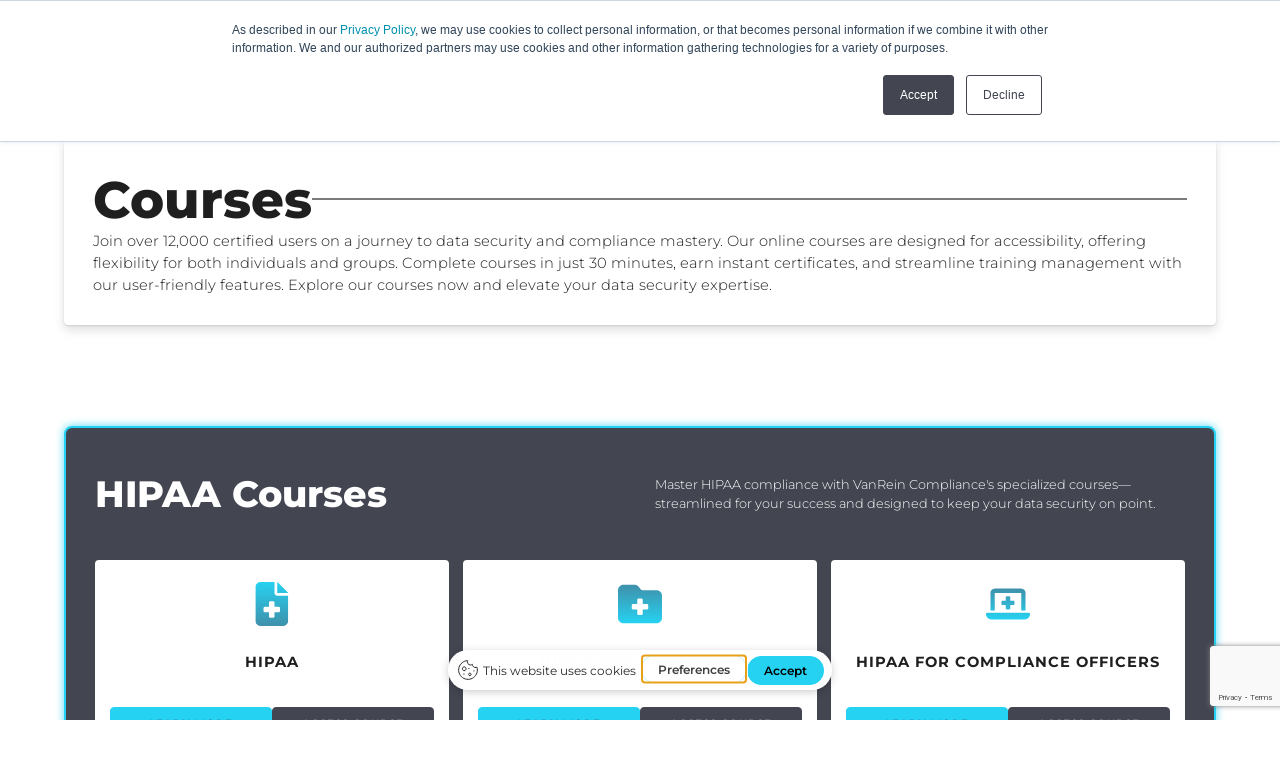

--- FILE ---
content_type: text/html
request_url: https://www.vanreincompliance.com/courses
body_size: 11892
content:
<!DOCTYPE html><!-- This site was created in Webflow. https://webflow.com --><!-- Last Published: Thu Oct 30 2025 14:52:38 GMT+0000 (Coordinated Universal Time) --><html data-wf-domain="www.vanreincompliance.com" data-wf-page="65f330fe92be744864e0ff68" data-wf-site="6537d5d47861de1f2f613045" lang="en"><head><meta charset="utf-8"/><title>Courses</title><meta content="Join 9,000+ certified users mastering data security. Our online courses offer flexibility. Complete in 30 mins, earn instant certificates!" name="description"/><meta content="Courses" property="og:title"/><meta content="Join 9,000+ certified users mastering data security. Our online courses offer flexibility. Complete in 30 mins, earn instant certificates!" property="og:description"/><meta content="https://cdn.prod.website-files.com/6537d5d47861de1f2f613045/65392a2c116e9b9ba501e818_VanRein-Compliance-Open-Graph.jpg" property="og:image"/><meta content="Courses" property="twitter:title"/><meta content="Join 9,000+ certified users mastering data security. Our online courses offer flexibility. Complete in 30 mins, earn instant certificates!" property="twitter:description"/><meta content="https://cdn.prod.website-files.com/6537d5d47861de1f2f613045/65392a2c116e9b9ba501e818_VanRein-Compliance-Open-Graph.jpg" property="twitter:image"/><meta property="og:type" content="website"/><meta content="summary_large_image" name="twitter:card"/><meta content="width=device-width, initial-scale=1" name="viewport"/><meta content="Webflow" name="generator"/><link href="https://cdn.prod.website-files.com/6537d5d47861de1f2f613045/css/vanreincompliance.webflow.shared.624a790ca.min.css" rel="stylesheet" type="text/css"/><script type="text/javascript">!function(o,c){var n=c.documentElement,t=" w-mod-";n.className+=t+"js",("ontouchstart"in o||o.DocumentTouch&&c instanceof DocumentTouch)&&(n.className+=t+"touch")}(window,document);</script><link href="https://cdn.prod.website-files.com/6537d5d47861de1f2f613045/65392defb3f092994a24c855_VanRein-Compliance-Favicon.png" rel="shortcut icon" type="image/x-icon"/><link href="https://cdn.prod.website-files.com/6537d5d47861de1f2f613045/65392df2def913fcb5f8fe23_VanRein-Compliance-Web-Clip.png" rel="apple-touch-icon"/><link href="https://www.vanreincompliance.com/courses" rel="canonical"/><script async="" src="https://www.googletagmanager.com/gtag/js?id=G-3TLEJL4LY7"></script><script type="text/javascript">window.dataLayer = window.dataLayer || [];function gtag(){dataLayer.push(arguments);}gtag('set', 'developer_id.dZGVlNj', true);gtag('js', new Date());gtag('config', 'G-3TLEJL4LY7');</script><!-- Get Terms - Cookie Consent -->
<script type="text/javascript" src="https://app.getterms.io/cookie-consent/embed/18e11cce-595f-4be6-910a-866105c93e0c"></script>
<!-- / Get Terms -->

<!-- Fathom - beautiful, simple website analytics -->
<script src="https://cdn.usefathom.com/script.js" data-site="XOYHGOZK" defer></script>
<!-- / Fathom -->

<!-- Please keep this css code to improve the font quality-->
<style>
  * {
  -webkit-font-smoothing: antialiased;
  -moz-osx-font-smoothing: grayscale;
  -o-font-smoothing: antialiased;
}
</style>


</head><body><div class="page-wrapper"><div class="global-styles w-embed"><style>

/* Focus state style for keyboard navigation for the focusable elements */
*[tabindex]:focus-visible,
  input[type="file"]:focus-visible {
   outline: 0.125rem solid #4d65ff;
   outline-offset: 0.125rem;
}

/* Get rid of top margin on first element in any rich text element */
.w-richtext > :not(div):first-child, .w-richtext > div:first-child > :first-child {
  margin-top: 0 !important;
}

/* Get rid of bottom margin on last element in any rich text element */
.w-richtext>:last-child, .w-richtext ol li:last-child, .w-richtext ul li:last-child {
	margin-bottom: 0 !important;
}

/* Prevent all click and hover interaction with an element */
.pointer-events-off {
	pointer-events: none;
}

/* Enables all click and hover interaction with an element */
.pointer-events-on {
  pointer-events: auto;
}

/* Create a class of .div-square which maintains a 1:1 dimension of a div */
.div-square::after {
	content: "";
	display: block;
	padding-bottom: 100%;
}

/* Make sure containers never lose their center alignment */
.container-medium,.container-small, .container-large {
	margin-right: auto !important;
  margin-left: auto !important;
}

/* 
Make the following elements inherit typography styles from the parent and not have hardcoded values. 
Important: You will not be able to style for example "All Links" in Designer with this CSS applied.
Uncomment this CSS to use it in the project. Leave this message for future hand-off.
*/
/*
a,
.w-input,
.w-select,
.w-tab-link,
.w-nav-link,
.w-dropdown-btn,
.w-dropdown-toggle,
.w-dropdown-link {
  color: inherit;
  text-decoration: inherit;
  font-size: inherit;
}
*/

/* Apply "..." after 3 lines of text */
.text-style-3lines {
	display: -webkit-box;
	overflow: hidden;
	-webkit-line-clamp: 3;
	-webkit-box-orient: vertical;
}

/* Apply "..." after 2 lines of text */
.text-style-2lines {
	display: -webkit-box;
	overflow: hidden;
	-webkit-line-clamp: 2;
	-webkit-box-orient: vertical;
}

/* Adds inline flex display */
.display-inlineflex {
  display: inline-flex;
}

/* These classes are never overwritten */
.hide {
  display: none !important;
}

@media screen and (max-width: 991px) {
    .hide, .hide-tablet {
        display: none !important;
    }
}
  @media screen and (max-width: 767px) {
    .hide-mobile-landscape{
      display: none !important;
    }
}
  @media screen and (max-width: 479px) {
    .hide-mobile{
      display: none !important;
    }
}
 
.margin-0 {
  margin: 0rem !important;
}
  
.padding-0 {
  padding: 0rem !important;
}

.spacing-clean {
padding: 0rem !important;
margin: 0rem !important;
}

.margin-top {
  margin-right: 0rem !important;
  margin-bottom: 0rem !important;
  margin-left: 0rem !important;
}

.padding-top {
  padding-right: 0rem !important;
  padding-bottom: 0rem !important;
  padding-left: 0rem !important;
}
  
.margin-right {
  margin-top: 0rem !important;
  margin-bottom: 0rem !important;
  margin-left: 0rem !important;
}

.padding-right {
  padding-top: 0rem !important;
  padding-bottom: 0rem !important;
  padding-left: 0rem !important;
}

.margin-bottom {
  margin-top: 0rem !important;
  margin-right: 0rem !important;
  margin-left: 0rem !important;
}

.padding-bottom {
  padding-top: 0rem !important;
  padding-right: 0rem !important;
  padding-left: 0rem !important;
}

.margin-left {
  margin-top: 0rem !important;
  margin-right: 0rem !important;
  margin-bottom: 0rem !important;
}
  
.padding-left {
  padding-top: 0rem !important;
  padding-right: 0rem !important;
  padding-bottom: 0rem !important;
}
  
.margin-horizontal {
  margin-top: 0rem !important;
  margin-bottom: 0rem !important;
}

.padding-horizontal {
  padding-top: 0rem !important;
  padding-bottom: 0rem !important;
}

.margin-vertical {
  margin-right: 0rem !important;
  margin-left: 0rem !important;
}
  
.padding-vertical {
  padding-right: 0rem !important;
  padding-left: 0rem !important;
}

/* Apply "..." at 100% width */
.truncate-width { 
		width: 100%; 
    white-space: nowrap; 
    overflow: hidden; 
    text-overflow: ellipsis; 
}
/* Removes native scrollbar */
.no-scrollbar {
    -ms-overflow-style: none;
    overflow: -moz-scrollbars-none; 
}

.no-scrollbar::-webkit-scrollbar {
    display: none;
}

</style>

<style>
  html { font-size: 1.0625rem; }
  @media screen and (max-width:1920px) { html { font-size: calc(0.5625rem + 0.41666666666666674vw); } }
  @media screen and (max-width:1440px) { html { font-size: calc(0.7501951092611863rem + 0.20811654526534862vw); } }
  @media screen and (max-width:479px) { html { font-size: calc(0.6872384937238494rem + 0.41841004184100417vw); } }
</style></div><div class="navigation_wrapper"><div data-animation="default" class="navigation_component w-nav" data-easing2="ease" fs-scrolldisable-element="smart-nav" data-easing="ease" data-collapse="medium" data-w-id="e94a419b-dc38-cd09-57b3-a03eff09c176" role="banner" data-duration="400"><div class="navigation_container"><a href="/" class="navigation_logo-link w-nav-brand"><img src="https://cdn.prod.website-files.com/6537d5d47861de1f2f613045/6537dec3ac8171a9aa817fa7_VanRein-Compliance-Logo.png" loading="lazy" sizes="(max-width: 479px) 98vw, (max-width: 767px) 99vw, (max-width: 1024px) 100vw, 1024px" srcset="https://cdn.prod.website-files.com/6537d5d47861de1f2f613045/6537dec3ac8171a9aa817fa7_VanRein-Compliance-Logo-p-500.png 500w, https://cdn.prod.website-files.com/6537d5d47861de1f2f613045/6537dec3ac8171a9aa817fa7_VanRein-Compliance-Logo-p-800.png 800w, https://cdn.prod.website-files.com/6537d5d47861de1f2f613045/6537dec3ac8171a9aa817fa7_VanRein-Compliance-Logo.png 1024w" alt="VanRein Compliance Logo" class="navigation_logo"/></a><nav role="navigation" class="navigation_menu w-nav-menu"><div data-hover="true" data-delay="200" data-w-id="e5245f64-b21f-b16e-3025-50b32f7e0781" class="navigation_menu-dropdown w-dropdown"><div class="navigation_dropdown-toggle w-dropdown-toggle"><a href="/about" class="navigation_dropdown-label-link w-inline-block"><div>About</div></a><div class="dropdown-chevron w-embed"><svg width=" 100%" height=" 100%" viewBox="0 0 16 16" fill="none" xmlns="http://www.w3.org/2000/svg">
<path fill-rule="evenodd" clip-rule="evenodd" d="M2.55806 6.29544C2.46043 6.19781 2.46043 6.03952 2.55806 5.94189L3.44195 5.058C3.53958 4.96037 3.69787 4.96037 3.7955 5.058L8.00001 9.26251L12.2045 5.058C12.3021 4.96037 12.4604 4.96037 12.5581 5.058L13.4419 5.94189C13.5396 6.03952 13.5396 6.19781 13.4419 6.29544L8.17678 11.5606C8.07915 11.6582 7.92086 11.6582 7.82323 11.5606L2.55806 6.29544Z" fill="currentColor"/>
</svg></div></div><nav class="navigation_dropdown-list w-dropdown-list"><a href="/about#team" class="navigation_dropdown-link w-dropdown-link">Team</a><a href="/about#careers" class="navigation_dropdown-link w-dropdown-link">Careers</a></nav></div><a href="/services" class="navigation_link w-nav-link">Services</a><a href="/courses" aria-current="page" class="navigation_link w-nav-link w--current">Courses</a><div data-hover="true" data-delay="200" data-w-id="e94a419b-dc38-cd09-57b3-a03eff09c17f" class="navigation_menu-dropdown w-dropdown"><div class="navigation_dropdown-toggle w-dropdown-toggle"><div>Resources</div><div class="dropdown-chevron w-embed"><svg width=" 100%" height=" 100%" viewBox="0 0 16 16" fill="none" xmlns="http://www.w3.org/2000/svg">
<path fill-rule="evenodd" clip-rule="evenodd" d="M2.55806 6.29544C2.46043 6.19781 2.46043 6.03952 2.55806 5.94189L3.44195 5.058C3.53958 4.96037 3.69787 4.96037 3.7955 5.058L8.00001 9.26251L12.2045 5.058C12.3021 4.96037 12.4604 4.96037 12.5581 5.058L13.4419 5.94189C13.5396 6.03952 13.5396 6.19781 13.4419 6.29544L8.17678 11.5606C8.07915 11.6582 7.92086 11.6582 7.82323 11.5606L2.55806 6.29544Z" fill="currentColor"/>
</svg></div></div><nav class="navigation_dropdown-list w-dropdown-list"><a href="https://shop.vanreincompliance.com/" target="_blank" class="navigation_dropdown-link w-dropdown-link">Shop</a><a href="/blog" class="navigation_dropdown-link w-dropdown-link">Blog</a><a href="/podcast" class="navigation_dropdown-link w-dropdown-link">Podcast</a><a href="/faq" class="navigation_dropdown-link w-dropdown-link">FAQ</a></nav></div><div class="navigation_menu-buttons"><a href="/client-portal" class="button is-secondary w-button">Client Portals</a><a href="/contact" class="button is-cta w-button">Secure Your Data</a></div></nav><div class="navigation_menu-button w-nav-button"><div class="menu-icon1"><div class="menu-icon1_line-top"></div><div class="menu-icon1_line-middle"><div class="menu-icon_line-middle-inner"></div></div><div class="menu-icon1_line-bottom"></div></div></div></div></div></div><main class="main-wrapper"><header class="section_page-header"><div class="page-header_component"><div class="padding-global"><div class="container-large"><div class="padding-vertical padding-xxlarge"><div class="w-layout-grid page-header_content-wrapper"><div class="page-header_content-left"><h1>Courses</h1><div class="about-header_line"></div></div><div class="page-header_content-right"><p>Join over 12,000 certified users on a journey to data security and compliance mastery. Our online courses are designed for accessibility, offering flexibility for both individuals and groups. Complete courses in just 30 minutes, earn instant certificates, and streamline training management with our user-friendly features. Explore our courses now and elevate your data security expertise.</p></div></div></div></div></div><div class="page-header_background-image-wrapper"><div class="image-overlay-layer"></div><img src="https://cdn.prod.website-files.com/6537d5d47861de1f2f613045/65392caf55b67c04ae8a12a2_VanRein-Compliance-BG-1%20copy.png" loading="eager" alt="Abstract wavy lines in blue and cyan on a white background" class="page-header_background-image"/></div></div></header><section class="section_solutions"><div class="padding-global"><div class="container-large"><div class="padding-bottom padding-huge"><div class="solutions_component"><div class="w-layout-grid solutions_content"><div class="solutions_content-left"><h2>HIPAA Courses</h2></div><div class="solutions_content-right"><p class="text-size-small">Master HIPAA compliance with VanRein Compliance&#x27;s specialized courses—streamlined for your success and designed to keep your data security on point.</p></div></div><div class="w-dyn-list"><div role="list" class="courses_list w-dyn-items"><div role="listitem" class="courses_item w-dyn-item"><div class="solutions_item"><img loading="lazy" src="https://cdn.prod.website-files.com/653bc20acbe9639e1d9e7a96/6564f46e427f8a6658970697_file-medical-solid%202.svg" alt="" class="solutions_icon"/><div class="courses_item-heading-wrapper"><h3 class="courses_item-heading">HIPAA</h3></div><div class="courses-list_buttons"><a href="/courses/hipaa" class="button is-courses w-button">Learn More</a><a href="https://training.vanreincompliance.com/courses/hipaa/" target="_blank" class="button is-courses is-alt w-button">ACCESS COURSE</a></div><div class="accordion-solutions_component is-courses"><div data-w-id="d7928e44-2567-d315-333b-ad0d1dcb2a59" class="accordion-solutions_top"><div class="text-size-small text-weight-bold">Read More</div><div class="accordion1_icon w-embed"><svg width="100%" height="100%" viewBox="0 0 32 32" fill="none" xmlns="http://www.w3.org/2000/svg">
<path fill-rule="evenodd" clip-rule="evenodd" d="M16.5303 20.8839C16.2374 21.1768 15.7626 21.1768 15.4697 20.8839L7.82318 13.2374C7.53029 12.9445 7.53029 12.4697 7.82318 12.1768L8.17674 11.8232C8.46963 11.5303 8.9445 11.5303 9.2374 11.8232L16 18.5858L22.7626 11.8232C23.0555 11.5303 23.5303 11.5303 23.8232 11.8232L24.1768 12.1768C24.4697 12.4697 24.4697 12.9445 24.1768 13.2374L16.5303 20.8839Z" fill="currentColor"/>
</svg></div></div><div class="accordion-solutions_bottom is-courses"><div class="text-rich-text w-richtext"><p>This HIPAA Compliance online course covers the following topics:</p><ul role="list"><li>Understanding HIPAA</li><li>Defining PHI</li><li>HIPAA Requirements</li><li>Protecting PHI</li><li>Patients’ Rights</li><li>HIPAA Violations and Data Breaches</li><li>Artificial Intelligence (AI)</li></ul></div><div class="spacer-small"></div></div></div></div></div><div role="listitem" class="courses_item w-dyn-item"><div class="solutions_item"><img loading="lazy" src="https://cdn.prod.website-files.com/653bc20acbe9639e1d9e7a96/6762d83adf463a8c19423900_folder-medical-solid.svg" alt="" class="solutions_icon"/><div class="courses_item-heading-wrapper"><h3 class="courses_item-heading">HIPAA for Operators</h3></div><div class="courses-list_buttons"><a href="/courses/hipaa-for-operators" class="button is-courses w-button">Learn More</a><a href="https://training.vanreincompliance.com/courses/hipaa-for-operators/" target="_blank" class="button is-courses is-alt w-button">ACCESS COURSE</a></div><div class="accordion-solutions_component is-courses"><div data-w-id="d7928e44-2567-d315-333b-ad0d1dcb2a59" class="accordion-solutions_top"><div class="text-size-small text-weight-bold">Read More</div><div class="accordion1_icon w-embed"><svg width="100%" height="100%" viewBox="0 0 32 32" fill="none" xmlns="http://www.w3.org/2000/svg">
<path fill-rule="evenodd" clip-rule="evenodd" d="M16.5303 20.8839C16.2374 21.1768 15.7626 21.1768 15.4697 20.8839L7.82318 13.2374C7.53029 12.9445 7.53029 12.4697 7.82318 12.1768L8.17674 11.8232C8.46963 11.5303 8.9445 11.5303 9.2374 11.8232L16 18.5858L22.7626 11.8232C23.0555 11.5303 23.5303 11.5303 23.8232 11.8232L24.1768 12.1768C24.4697 12.4697 24.4697 12.9445 24.1768 13.2374L16.5303 20.8839Z" fill="currentColor"/>
</svg></div></div><div class="accordion-solutions_bottom is-courses"><div class="text-rich-text w-richtext"><p>This HIPAA for Operators Compliance online course covers the following topics:</p><ul role="list"><li>Understanding HIPAA</li><li>Defining PHI</li><li>HIPAA Requirements</li><li>Handling PHI Over Calls andDigital Communications</li><li>Patients’ Rights</li><li>HIPAA Violations and Data Breaches</li><li>Artificial Intelligence (AI)</li></ul></div><div class="spacer-small"></div></div></div></div></div><div role="listitem" class="courses_item w-dyn-item"><div class="solutions_item"><img loading="lazy" src="https://cdn.prod.website-files.com/653bc20acbe9639e1d9e7a96/6846e58e73c207f32e1efeac_laptop-medical-solid.svg" alt="" class="solutions_icon"/><div class="courses_item-heading-wrapper"><h3 class="courses_item-heading">HIPAA for Compliance Officers</h3></div><div class="courses-list_buttons"><a href="/courses/hipaa-for-compliance-officers" class="button is-courses w-button">Learn More</a><a href="https://training.vanreincompliance.com/courses/hipaa-for-compliance-officers/" target="_blank" class="button is-courses is-alt w-button">ACCESS COURSE</a></div><div class="accordion-solutions_component is-courses"><div data-w-id="d7928e44-2567-d315-333b-ad0d1dcb2a59" class="accordion-solutions_top"><div class="text-size-small text-weight-bold">Read More</div><div class="accordion1_icon w-embed"><svg width="100%" height="100%" viewBox="0 0 32 32" fill="none" xmlns="http://www.w3.org/2000/svg">
<path fill-rule="evenodd" clip-rule="evenodd" d="M16.5303 20.8839C16.2374 21.1768 15.7626 21.1768 15.4697 20.8839L7.82318 13.2374C7.53029 12.9445 7.53029 12.4697 7.82318 12.1768L8.17674 11.8232C8.46963 11.5303 8.9445 11.5303 9.2374 11.8232L16 18.5858L22.7626 11.8232C23.0555 11.5303 23.5303 11.5303 23.8232 11.8232L24.1768 12.1768C24.4697 12.4697 24.4697 12.9445 24.1768 13.2374L16.5303 20.8839Z" fill="currentColor"/>
</svg></div></div><div class="accordion-solutions_bottom is-courses"><div class="text-rich-text w-richtext"><p>This HIPAA for Operators online course covers the following topics:</p><ul role="list"><li>The Compliance Officer Role</li><li>Understanding HIPAA</li><li>Protecting PHI</li><li>HIPAA Requirements</li><li>Protecting PHI</li><li>Patients’ Rights</li><li>HIPAA Violations and Data Breaches</li><li>Artificial Intelligence and HIPAA Compliance</li></ul></div><div class="spacer-small"></div></div></div></div></div></div></div></div></div></div></div></section><section class="section_solutions"><div class="padding-global"><div class="container-large"><div class="padding-bottom padding-huge"><div class="solutions_component"><div class="w-layout-grid solutions_content"><div class="solutions_content-left"><h2>Available Courses</h2></div><div class="solutions_content-right"><p class="text-size-small">Discover the convenience of VanRein Compliance&#x27;s courses and elevate your data security and compliance knowledge today.</p></div></div><div class="w-dyn-list"><div role="list" class="courses_list w-dyn-items"><div role="listitem" class="courses_item w-dyn-item"><div class="solutions_item"><img loading="lazy" src="https://cdn.prod.website-files.com/653bc20acbe9639e1d9e7a96/6564f94438bb03def9e5b68d_lock-solid.svg" alt="" class="solutions_icon"/><div class="courses_item-heading-wrapper"><h3 class="courses_item-heading">HB300</h3></div><div class="courses-list_buttons"><a href="/courses/hb300" class="button is-courses w-button">Learn More</a><a href="https://training.vanreincompliance.com/courses/hb300/" target="_blank" class="button is-courses is-alt w-button">ACCESS COURSE</a></div><div class="accordion-solutions_component is-courses"><div data-w-id="b2a92235-45bf-bf80-921a-52dcae466b54" class="accordion-solutions_top"><div class="text-size-small text-weight-bold">Read More</div><div class="accordion1_icon w-embed"><svg width="100%" height="100%" viewBox="0 0 32 32" fill="none" xmlns="http://www.w3.org/2000/svg">
<path fill-rule="evenodd" clip-rule="evenodd" d="M16.5303 20.8839C16.2374 21.1768 15.7626 21.1768 15.4697 20.8839L7.82318 13.2374C7.53029 12.9445 7.53029 12.4697 7.82318 12.1768L8.17674 11.8232C8.46963 11.5303 8.9445 11.5303 9.2374 11.8232L16 18.5858L22.7626 11.8232C23.0555 11.5303 23.5303 11.5303 23.8232 11.8232L24.1768 12.1768C24.4697 12.4697 24.4697 12.9445 24.1768 13.2374L16.5303 20.8839Z" fill="currentColor"/>
</svg></div></div><div class="accordion-solutions_bottom is-courses"><div class="text-rich-text w-richtext"><p>This Texas HB300 Compliance online course covers the following topics:</p><ul role="list"><li>Introduction toTexas HB300</li><li>What is Texas HB300</li><li>Covered Entities</li><li>Training</li><li>Medical Records and Enforcement</li><li>Duties to Provide Notice</li><li>Breach Notification</li><li>Penalties and Audits</li></ul></div><div class="spacer-small"></div></div></div></div></div><div role="listitem" class="courses_item w-dyn-item"><div class="solutions_item"><img loading="lazy" src="https://cdn.prod.website-files.com/653bc20acbe9639e1d9e7a96/6564f916e2b6a8f64e670bfc_credit-card-solid%201.svg" alt="" class="solutions_icon"/><div class="courses_item-heading-wrapper"><h3 class="courses_item-heading">PCI</h3></div><div class="courses-list_buttons"><a href="/courses/pci" class="button is-courses w-button">Learn More</a><a href="https://training.vanreincompliance.com/courses/pci/" target="_blank" class="button is-courses is-alt w-button">ACCESS COURSE</a></div><div class="accordion-solutions_component is-courses"><div data-w-id="b2a92235-45bf-bf80-921a-52dcae466b54" class="accordion-solutions_top"><div class="text-size-small text-weight-bold">Read More</div><div class="accordion1_icon w-embed"><svg width="100%" height="100%" viewBox="0 0 32 32" fill="none" xmlns="http://www.w3.org/2000/svg">
<path fill-rule="evenodd" clip-rule="evenodd" d="M16.5303 20.8839C16.2374 21.1768 15.7626 21.1768 15.4697 20.8839L7.82318 13.2374C7.53029 12.9445 7.53029 12.4697 7.82318 12.1768L8.17674 11.8232C8.46963 11.5303 8.9445 11.5303 9.2374 11.8232L16 18.5858L22.7626 11.8232C23.0555 11.5303 23.5303 11.5303 23.8232 11.8232L24.1768 12.1768C24.4697 12.4697 24.4697 12.9445 24.1768 13.2374L16.5303 20.8839Z" fill="currentColor"/>
</svg></div></div><div class="accordion-solutions_bottom is-courses"><div class="text-rich-text w-richtext"><p>This PCI Compliance online course covers the following topics:</p><ul role="list"><li>Introduction to PCI</li><li>What is PCI</li><li>PCI Violations</li><li>PCI Requirements</li><li>PCI Questionnaire</li></ul></div><div class="spacer-small"></div></div></div></div></div><div role="listitem" class="courses_item w-dyn-item"><div class="solutions_item"><img loading="lazy" src="https://cdn.prod.website-files.com/653bc20acbe9639e1d9e7a96/6564f96201e0932f675f3c84_globe-solid.svg" alt="" class="solutions_icon"/><div class="courses_item-heading-wrapper"><h3 class="courses_item-heading">GDPR</h3></div><div class="courses-list_buttons"><a href="/courses/gdpr" class="button is-courses w-button">Learn More</a><a href="https://training.vanreincompliance.com/courses/gdpr/" target="_blank" class="button is-courses is-alt w-button">ACCESS COURSE</a></div><div class="accordion-solutions_component is-courses"><div data-w-id="b2a92235-45bf-bf80-921a-52dcae466b54" class="accordion-solutions_top"><div class="text-size-small text-weight-bold">Read More</div><div class="accordion1_icon w-embed"><svg width="100%" height="100%" viewBox="0 0 32 32" fill="none" xmlns="http://www.w3.org/2000/svg">
<path fill-rule="evenodd" clip-rule="evenodd" d="M16.5303 20.8839C16.2374 21.1768 15.7626 21.1768 15.4697 20.8839L7.82318 13.2374C7.53029 12.9445 7.53029 12.4697 7.82318 12.1768L8.17674 11.8232C8.46963 11.5303 8.9445 11.5303 9.2374 11.8232L16 18.5858L22.7626 11.8232C23.0555 11.5303 23.5303 11.5303 23.8232 11.8232L24.1768 12.1768C24.4697 12.4697 24.4697 12.9445 24.1768 13.2374L16.5303 20.8839Z" fill="currentColor"/>
</svg></div></div><div class="accordion-solutions_bottom is-courses"><div class="text-rich-text w-richtext"><p>This GDPR online course covers the following topics:</p><ul role="list"><li>What does GDPR mean</li><li>Key terms you need to know</li><li>What are your Responsibilities</li></ul></div><div class="spacer-small"></div></div></div></div></div><div role="listitem" class="courses_item w-dyn-item"><div class="solutions_item"><img loading="lazy" src="https://cdn.prod.website-files.com/653bc20acbe9639e1d9e7a96/6564f988f3d7b82a4ad066b4_handshake-simple-solid%202.svg" alt="" class="solutions_icon"/><div class="courses_item-heading-wrapper"><h3 class="courses_item-heading">FERPA</h3></div><div class="courses-list_buttons"><a href="/courses/ferpa" class="button is-courses w-button">Learn More</a><a href="https://training.vanreincompliance.com/courses/ferpa/" target="_blank" class="button is-courses is-alt w-button">ACCESS COURSE</a></div><div class="accordion-solutions_component is-courses"><div data-w-id="b2a92235-45bf-bf80-921a-52dcae466b54" class="accordion-solutions_top"><div class="text-size-small text-weight-bold">Read More</div><div class="accordion1_icon w-embed"><svg width="100%" height="100%" viewBox="0 0 32 32" fill="none" xmlns="http://www.w3.org/2000/svg">
<path fill-rule="evenodd" clip-rule="evenodd" d="M16.5303 20.8839C16.2374 21.1768 15.7626 21.1768 15.4697 20.8839L7.82318 13.2374C7.53029 12.9445 7.53029 12.4697 7.82318 12.1768L8.17674 11.8232C8.46963 11.5303 8.9445 11.5303 9.2374 11.8232L16 18.5858L22.7626 11.8232C23.0555 11.5303 23.5303 11.5303 23.8232 11.8232L24.1768 12.1768C24.4697 12.4697 24.4697 12.9445 24.1768 13.2374L16.5303 20.8839Z" fill="currentColor"/>
</svg></div></div><div class="accordion-solutions_bottom is-courses"><div class="text-rich-text w-richtext"><p>This FERPA online course covers the following topics:</p><ul role="list"><li>What is FERPA</li><li>Who needs to comply</li><li>Key Requirements</li></ul></div><div class="spacer-small"></div></div></div></div></div><div role="listitem" class="courses_item w-dyn-item"><div class="solutions_item"><img loading="lazy" src="https://cdn.prod.website-files.com/653bc20acbe9639e1d9e7a96/6564f9acb17b0554354be51f_shield-exclamation-solid.svg" alt="" class="solutions_icon"/><div class="courses_item-heading-wrapper"><h3 class="courses_item-heading">New York Shield Act</h3></div><div class="courses-list_buttons"><a href="/courses/new-york-shield-act" class="button is-courses w-button">Learn More</a><a href="https://training.vanreincompliance.com/courses/new-york-shield-act/" target="_blank" class="button is-courses is-alt w-button">ACCESS COURSE</a></div><div class="accordion-solutions_component is-courses"><div data-w-id="b2a92235-45bf-bf80-921a-52dcae466b54" class="accordion-solutions_top"><div class="text-size-small text-weight-bold">Read More</div><div class="accordion1_icon w-embed"><svg width="100%" height="100%" viewBox="0 0 32 32" fill="none" xmlns="http://www.w3.org/2000/svg">
<path fill-rule="evenodd" clip-rule="evenodd" d="M16.5303 20.8839C16.2374 21.1768 15.7626 21.1768 15.4697 20.8839L7.82318 13.2374C7.53029 12.9445 7.53029 12.4697 7.82318 12.1768L8.17674 11.8232C8.46963 11.5303 8.9445 11.5303 9.2374 11.8232L16 18.5858L22.7626 11.8232C23.0555 11.5303 23.5303 11.5303 23.8232 11.8232L24.1768 12.1768C24.4697 12.4697 24.4697 12.9445 24.1768 13.2374L16.5303 20.8839Z" fill="currentColor"/>
</svg></div></div><div class="accordion-solutions_bottom is-courses"><div class="text-rich-text w-richtext"><p>This New York SHIELD Act online course covers the following topics:</p><ul role="list"><li>What is New York SHIELD Act</li><li>Who needs to comply</li><li>Key Requirements</li></ul></div><div class="spacer-small"></div></div></div></div></div><div role="listitem" class="courses_item w-dyn-item"><div class="solutions_item"><img loading="lazy" src="https://cdn.prod.website-files.com/653bc20acbe9639e1d9e7a96/6564f9d790f3941a23cc8400_chart-simple-solid.svg" alt="" class="solutions_icon"/><div class="courses_item-heading-wrapper"><h3 class="courses_item-heading">Stark Law and the Anti-Kickback Statute</h3></div><div class="courses-list_buttons"><a href="/courses/stark-law-and-the-anti-kickback-statute" class="button is-courses w-button">Learn More</a><a href="https://training.vanreincompliance.com/courses/stark-and-anti-kickback/" target="_blank" class="button is-courses is-alt w-button">ACCESS COURSE</a></div><div class="accordion-solutions_component is-courses"><div data-w-id="b2a92235-45bf-bf80-921a-52dcae466b54" class="accordion-solutions_top"><div class="text-size-small text-weight-bold">Read More</div><div class="accordion1_icon w-embed"><svg width="100%" height="100%" viewBox="0 0 32 32" fill="none" xmlns="http://www.w3.org/2000/svg">
<path fill-rule="evenodd" clip-rule="evenodd" d="M16.5303 20.8839C16.2374 21.1768 15.7626 21.1768 15.4697 20.8839L7.82318 13.2374C7.53029 12.9445 7.53029 12.4697 7.82318 12.1768L8.17674 11.8232C8.46963 11.5303 8.9445 11.5303 9.2374 11.8232L16 18.5858L22.7626 11.8232C23.0555 11.5303 23.5303 11.5303 23.8232 11.8232L24.1768 12.1768C24.4697 12.4697 24.4697 12.9445 24.1768 13.2374L16.5303 20.8839Z" fill="currentColor"/>
</svg></div></div><div class="accordion-solutions_bottom is-courses"><div class="text-rich-text w-richtext"><p>This Stark Law and Anti-Kickback Statute online course covers the following topics:</p><ul role="list"><li>What is the Stark Law and Anti-Kickback Statute</li><li>Safe Harbor</li><li>Penalties and Violations</li></ul></div><div class="spacer-small"></div></div></div></div></div><div role="listitem" class="courses_item w-dyn-item"><div class="solutions_item"><img loading="lazy" src="https://cdn.prod.website-files.com/653bc20acbe9639e1d9e7a96/6564fa06fd62fb01f31db6a6_users-medical-solid.svg" alt="" class="solutions_icon"/><div class="courses_item-heading-wrapper"><h3 class="courses_item-heading">Bloodborne Pathogens</h3></div><div class="courses-list_buttons"><a href="/courses/bloodborne-pathogens" class="button is-courses w-button">Learn More</a><a href="https://training.vanreincompliance.com/courses/bloodborne-pathogens/" target="_blank" class="button is-courses is-alt w-button">ACCESS COURSE</a></div><div class="accordion-solutions_component is-courses"><div data-w-id="b2a92235-45bf-bf80-921a-52dcae466b54" class="accordion-solutions_top"><div class="text-size-small text-weight-bold">Read More</div><div class="accordion1_icon w-embed"><svg width="100%" height="100%" viewBox="0 0 32 32" fill="none" xmlns="http://www.w3.org/2000/svg">
<path fill-rule="evenodd" clip-rule="evenodd" d="M16.5303 20.8839C16.2374 21.1768 15.7626 21.1768 15.4697 20.8839L7.82318 13.2374C7.53029 12.9445 7.53029 12.4697 7.82318 12.1768L8.17674 11.8232C8.46963 11.5303 8.9445 11.5303 9.2374 11.8232L16 18.5858L22.7626 11.8232C23.0555 11.5303 23.5303 11.5303 23.8232 11.8232L24.1768 12.1768C24.4697 12.4697 24.4697 12.9445 24.1768 13.2374L16.5303 20.8839Z" fill="currentColor"/>
</svg></div></div><div class="accordion-solutions_bottom is-courses"><div class="text-rich-text w-richtext"><p>This Bloodborne Pathogen online course covers the following topics:</p><ul role="list"><li>What are Bloodborne Pathogens</li><li>OSHA Standards</li><li>Universal Precautions</li><li>Standard Precautions</li></ul></div><div class="spacer-small"></div></div></div></div></div><div role="listitem" class="courses_item w-dyn-item"><div class="solutions_item"><img loading="lazy" src="https://cdn.prod.website-files.com/653bc20acbe9639e1d9e7a96/6564fa7b8d408b09af30a8d6_list-check-solid.svg" alt="" class="solutions_icon"/><div class="courses_item-heading-wrapper"><h3 class="courses_item-heading">Medicare/Medicaid Fraud, Waste &amp; Abuse Training</h3></div><div class="courses-list_buttons"><a href="/courses/medicare-fraud-waste-abuse-training" class="button is-courses w-button">Learn More</a><a href="https://training.vanreincompliance.com/courses/medicare-fraud-waste-abuse-training/" target="_blank" class="button is-courses is-alt w-button">ACCESS COURSE</a></div><div class="accordion-solutions_component is-courses"><div data-w-id="b2a92235-45bf-bf80-921a-52dcae466b54" class="accordion-solutions_top"><div class="text-size-small text-weight-bold">Read More</div><div class="accordion1_icon w-embed"><svg width="100%" height="100%" viewBox="0 0 32 32" fill="none" xmlns="http://www.w3.org/2000/svg">
<path fill-rule="evenodd" clip-rule="evenodd" d="M16.5303 20.8839C16.2374 21.1768 15.7626 21.1768 15.4697 20.8839L7.82318 13.2374C7.53029 12.9445 7.53029 12.4697 7.82318 12.1768L8.17674 11.8232C8.46963 11.5303 8.9445 11.5303 9.2374 11.8232L16 18.5858L22.7626 11.8232C23.0555 11.5303 23.5303 11.5303 23.8232 11.8232L24.1768 12.1768C24.4697 12.4697 24.4697 12.9445 24.1768 13.2374L16.5303 20.8839Z" fill="currentColor"/>
</svg></div></div><div class="accordion-solutions_bottom is-courses"><div class="text-rich-text w-richtext"><p>This Medicare/Medicaid Fraud, Waste &amp; Abuse online course covers the following topics:<sub>‍</sub></p><ul role="list"><li><strong>Medicare and Medicaid Programs</strong></li><li><strong>Definition and Importance of FWA</strong>‍</li><li>‍<strong>Key Laws and Regulations</strong> (e.g., False Claims Act, Anti-Kickback Statute, Stark Law, HIPAA)<strong>‍</strong></li><li><strong>Fraud</strong> (e.g., billing for services not rendered, upcoding)<strong>‍</strong></li><li><strong>Waste</strong> (e.g., overutilization, inefficiency)<strong>‍</strong></li><li><strong>Abuse</strong> (e.g., unnecessary services, misuse of codes)</li></ul></div><div class="spacer-small"></div></div></div></div></div><div role="listitem" class="courses_item w-dyn-item"><div class="solutions_item"><img loading="lazy" src="https://cdn.prod.website-files.com/653bc20acbe9639e1d9e7a96/6564fa9e85518c27d14a7e8e_folder-user-solid.svg" alt="" class="solutions_icon"/><div class="courses_item-heading-wrapper"><h3 class="courses_item-heading">CPRA</h3></div><div class="courses-list_buttons"><a href="/courses/cpra" class="button is-courses w-button">Learn More</a><a href="https://training.vanreincompliance.com/courses/cpra/" target="_blank" class="button is-courses is-alt w-button">ACCESS COURSE</a></div><div class="accordion-solutions_component is-courses"><div data-w-id="b2a92235-45bf-bf80-921a-52dcae466b54" class="accordion-solutions_top"><div class="text-size-small text-weight-bold">Read More</div><div class="accordion1_icon w-embed"><svg width="100%" height="100%" viewBox="0 0 32 32" fill="none" xmlns="http://www.w3.org/2000/svg">
<path fill-rule="evenodd" clip-rule="evenodd" d="M16.5303 20.8839C16.2374 21.1768 15.7626 21.1768 15.4697 20.8839L7.82318 13.2374C7.53029 12.9445 7.53029 12.4697 7.82318 12.1768L8.17674 11.8232C8.46963 11.5303 8.9445 11.5303 9.2374 11.8232L16 18.5858L22.7626 11.8232C23.0555 11.5303 23.5303 11.5303 23.8232 11.8232L24.1768 12.1768C24.4697 12.4697 24.4697 12.9445 24.1768 13.2374L16.5303 20.8839Z" fill="currentColor"/>
</svg></div></div><div class="accordion-solutions_bottom is-courses"><div class="text-rich-text w-richtext"><p>This CPRA online course covers the following topics:</p><ul role="list"><li>What is CPRA</li><li>Who needs to comply</li><li>Penalties</li><li>Key Requirements</li></ul></div><div class="spacer-small"></div></div></div></div></div><div role="listitem" class="courses_item w-dyn-item"><div class="solutions_item"><img loading="lazy" src="https://cdn.prod.website-files.com/653bc20acbe9639e1d9e7a96/6564fac1a0ae892fcac33967_user-shield-solid.svg" alt="" class="solutions_icon"/><div class="courses_item-heading-wrapper"><h3 class="courses_item-heading">Cybersecurity Course</h3></div><div class="courses-list_buttons"><a href="/courses/cybersecurity-course" class="button is-courses w-button">Learn More</a><a href="https://training.vanreincompliance.com/courses/cybersecurity/" target="_blank" class="button is-courses is-alt w-button">ACCESS COURSE</a></div><div class="accordion-solutions_component is-courses"><div data-w-id="b2a92235-45bf-bf80-921a-52dcae466b54" class="accordion-solutions_top"><div class="text-size-small text-weight-bold">Read More</div><div class="accordion1_icon w-embed"><svg width="100%" height="100%" viewBox="0 0 32 32" fill="none" xmlns="http://www.w3.org/2000/svg">
<path fill-rule="evenodd" clip-rule="evenodd" d="M16.5303 20.8839C16.2374 21.1768 15.7626 21.1768 15.4697 20.8839L7.82318 13.2374C7.53029 12.9445 7.53029 12.4697 7.82318 12.1768L8.17674 11.8232C8.46963 11.5303 8.9445 11.5303 9.2374 11.8232L16 18.5858L22.7626 11.8232C23.0555 11.5303 23.5303 11.5303 23.8232 11.8232L24.1768 12.1768C24.4697 12.4697 24.4697 12.9445 24.1768 13.2374L16.5303 20.8839Z" fill="currentColor"/>
</svg></div></div><div class="accordion-solutions_bottom is-courses"><div class="text-rich-text w-richtext"><p>This course covers a wide range of topics:</p><ul role="list"><li>Introduction to cybersecurity</li><li>Advanced concepts</li><li>Best practices</li></ul></div><div class="spacer-small"></div></div></div></div></div><div role="listitem" class="courses_item w-dyn-item"><div class="solutions_item"><img loading="lazy" src="https://cdn.prod.website-files.com/653bc20acbe9639e1d9e7a96/6564fae4056cc01f6ed343de_users-solid.svg" alt="" class="solutions_icon"/><div class="courses_item-heading-wrapper"><h3 class="courses_item-heading">Building a Diverse and Inclusive Workplace</h3></div><div class="courses-list_buttons"><a href="/courses/building-a-diverse-and-inclusive-workplace" class="button is-courses w-button">Learn More</a><a href="https://training.vanreincompliance.com/courses/building-a-diverse-and-inclusive-workplace/" target="_blank" class="button is-courses is-alt w-button">ACCESS COURSE</a></div><div class="accordion-solutions_component is-courses"><div data-w-id="b2a92235-45bf-bf80-921a-52dcae466b54" class="accordion-solutions_top"><div class="text-size-small text-weight-bold">Read More</div><div class="accordion1_icon w-embed"><svg width="100%" height="100%" viewBox="0 0 32 32" fill="none" xmlns="http://www.w3.org/2000/svg">
<path fill-rule="evenodd" clip-rule="evenodd" d="M16.5303 20.8839C16.2374 21.1768 15.7626 21.1768 15.4697 20.8839L7.82318 13.2374C7.53029 12.9445 7.53029 12.4697 7.82318 12.1768L8.17674 11.8232C8.46963 11.5303 8.9445 11.5303 9.2374 11.8232L16 18.5858L22.7626 11.8232C23.0555 11.5303 23.5303 11.5303 23.8232 11.8232L24.1768 12.1768C24.4697 12.4697 24.4697 12.9445 24.1768 13.2374L16.5303 20.8839Z" fill="currentColor"/>
</svg></div></div><div class="accordion-solutions_bottom is-courses"><div class="text-rich-text w-richtext"><p>This course covers:</p><ul role="list"><li>What is Diversity &amp; Inclusion</li><li>The importance of diversity and inclusion in the workplace</li><li>Strategies for creating a more diverse and inclusive environment</li></ul></div><div class="spacer-small"></div></div></div></div></div></div></div></div></div></div></div></section><section class="section_stats"><div class="padding-global"><div class="container-medium"><div class="padding-bottom padding-huge"><div class="stats_wrapper"><div class="text-align-center"><div class="max-width-large align-center"><h2>Discover the Benefits of Our Data Security and Compliance Training</h2></div></div><div class="w-layout-grid stats_component"><div class="w-layout-grid stats_row"><div class="stats_card"><div class="stats_card-content"><div class="stats_card-content-top"><h3 class="text-style-subtext">Over 9,000 users certified</h3></div></div></div><div class="stats_card"><div class="stats_card-content"><div class="stats_card-content-top"><h3 class="text-style-subtext">Individual and Group accounts</h3></div></div></div><div class="stats_card"><div class="stats_card-content"><div class="stats_card-content-top"><h3 class="text-style-subtext">Complete any course online, anytime, anywhere in about 30 minutes each</h3></div></div></div><div class="stats_card"><div class="stats_card-content"><div class="stats_card-content-top"><h3 class="text-style-subtext">Bulk pricing available</h3></div></div></div><div class="stats_card"><div class="stats_card-content"><div class="stats_card-content-top"><h3 class="text-style-subtext">Take the exam and earn a passing score of 80% or higher</h3></div></div></div><div class="stats_card"><div class="stats_card-content"><div class="stats_card-content-top"><h3 class="text-style-subtext">Easily manage your training with reporting and reminders</h3></div></div></div><div class="stats_card"><div class="stats_card-content"><div class="stats_card-content-top"><h3 class="text-style-subtext">Receive a certificate of completion immediately<br/></h3></div></div></div><div class="stats_card"><div class="stats_card-content"><div class="stats_card-content-top"><h3 class="text-style-subtext">API available to maintain your training on your internal site</h3></div></div></div></div></div></div></div></div></div><div class="stats_background-image-wrapper"><div class="image-overlay-layer"></div><img src="https://cdn.prod.website-files.com/6537d5d47861de1f2f613045/65392d639ccdc552838c22b5_VanRein-Compliance-BG-2.png" loading="eager" alt="Abstract blue and cyan wave pattern on a white background " class="stats_background-image"/></div></section><div class="footer_wrapper"><section class="section_cta"><div class="padding-global"><div class="container-large"><div><div class="w-layout-grid cta_component"><div class="cta_card"><div class="cta_content"><div class="max-width-large"><h2>Ready to take the next step?</h2><div class="spacer-xsmall"></div><p class="text-size-medium">Let’s start with a conversation.</p></div></div><div class="cta_button-row"><a href="/contact" class="button w-button">Get Started</a></div></div></div></div></div></div></section><footer class="footer_component"><div class="padding-global"><div class="footer_container"><div class="footer_padding"><div class="w-layout-grid footer_top-wrapper"><div class="footer_left-wrapper"><a href="/" class="footer_logo-link w-nav-brand"><img src="https://cdn.prod.website-files.com/6537d5d47861de1f2f613045/6537dec3ac8171a9aa817fa7_VanRein-Compliance-Logo.png" loading="lazy" sizes="(max-width: 479px) 98vw, (max-width: 767px) 99vw, (max-width: 1024px) 100vw, 1024px" srcset="https://cdn.prod.website-files.com/6537d5d47861de1f2f613045/6537dec3ac8171a9aa817fa7_VanRein-Compliance-Logo-p-500.png 500w, https://cdn.prod.website-files.com/6537d5d47861de1f2f613045/6537dec3ac8171a9aa817fa7_VanRein-Compliance-Logo-p-800.png 800w, https://cdn.prod.website-files.com/6537d5d47861de1f2f613045/6537dec3ac8171a9aa817fa7_VanRein-Compliance-Logo.png 1024w" alt="VanRein Compliance Logo"/></a><div class="spacer-small"></div><div>Subscribe our newsletter to stay up to date on compliance, data security, and announcements.</div><div class="spacer-small"></div><div><div class="form-subscribe_main-wrapper"><div class="w-form"><form method="post" class="form-subscribe_form" data-basin-spam-protection="recaptcha" name="wf-form-subscribe" data-name="subscribe" data-w-id="3415877d-1a51-f26b-34c0-97a1cd556718" action="https://usebasin.com/f/2928663d1a46" data-basin-success-action="render" id="wf-form-subscribe" data-basin-form="true" data-wf-page-id="65f330fe92be744864e0ff68" data-wf-element-id="3415877d-1a51-f26b-34c0-97a1cd556718"><div class="form-field-wrapper"><label for="subscribe_first-name" class="field-label">First Name</label><input class="form-input w-input" maxlength="256" name="subscribe_first-name" data-name="subscribe_first-name" placeholder="First Name" type="text" id="subscribe_first-name"/></div><div class="form-field-wrapper"><label for="subscribe_email" class="field-label">Email Address</label><input class="form-input w-input" maxlength="256" name="subscribe_email" data-name="subscribe_email" placeholder="Email Address" type="email" id="subscribe_email" required=""/></div><div class="terms-wrapper"><div class="accordion1_component"><div data-w-id="3415877d-1a51-f26b-34c0-97a1cd556725" class="accordion-terms_top"><div class="text-size-small">Terms</div><div class="accordion1_icon is-terms w-embed"><svg width="100%" height="100%" viewBox="0 0 32 32" fill="none" xmlns="http://www.w3.org/2000/svg">
<path fill-rule="evenodd" clip-rule="evenodd" d="M16.5303 20.8839C16.2374 21.1768 15.7626 21.1768 15.4697 20.8839L7.82318 13.2374C7.53029 12.9445 7.53029 12.4697 7.82318 12.1768L8.17674 11.8232C8.46963 11.5303 8.9445 11.5303 9.2374 11.8232L16 18.5858L22.7626 11.8232C23.0555 11.5303 23.5303 11.5303 23.8232 11.8232L24.1768 12.1768C24.4697 12.4697 24.4697 12.9445 24.1768 13.2374L16.5303 20.8839Z" fill="currentColor"/>
</svg></div></div><div class="accordion1_bottom"><div class="margin-bottom margin-xxsmall"><p class="text-size-tiny">You may unsubscribe from these communications at any time. For more information on how to unsubscribe, our privacy practices, and how we are committed to protecting and respecting your privacy, please review our <a href="/privacy-policy">Privacy Policy</a>. By clicking submit below, you consent to allow www.vanreincompliance.com to store and process the personal information submitted above to provide you the content requested.<br/>‍<br/>www.vanreincompliance.com is committed to protecting and respecting your privacy, and we’ll only use your personal information to administer your account and to provide the products and services you requested from us. From time to time, we would like to contact you about our products and services, as well as other content that may be of interest to you. If you consent to us contacting you for this purpose, please tick below to say how you would like us to contact you:</p></div></div></div></div><div class="form-field-wrapper"><label class="w-checkbox form-checkbox"><input type="checkbox" name="subscribe_consent" id="subscribe_consent" data-name="subscribe_consent" required="" class="w-checkbox-input form-checkbox-icon"/><span class="form-checkbox-label w-form-label" for="subscribe_consent">I agree to receive other communications from VanRein Compliance.</span></label></div><div class="form-subscribe_button-wrapper"><input type="submit" data-wait="Please wait..." class="button w-button" value="Subscribe"/></div></form><div class="_w-form-done w-form-done"><div>Thank you! Your submission has been received!<br/><br/><strong>Check your email to confirm.</strong></div></div><div class="_w-form-fail w-form-fail"><div>Oops! Something went wrong while submitting the form.</div></div></div></div></div></div><div class="w-layout-grid footer_menu-wrapper"><div class="footer_link-list"><div class="text-weight-semibold">Navigation</div><div class="spacer-xsmall"></div><a href="/" class="footer_link">Home</a><a href="/about" class="footer_link">About</a><a href="#" class="footer_link">Services</a><a href="/courses" aria-current="page" class="footer_link w--current">Courses</a><a href="https://shop.vanreincompliance.com/" target="_blank" class="footer_link">Shop</a><a href="/blog" class="footer_link">Blog</a><a href="/podcast" class="footer_link">Podcast</a><a href="/faq" class="footer_link">FAQ</a><a href="/client-portal" class="footer_link">Client Portals</a><a href="/contact" class="footer_link">Contact</a></div><div class="footer_link-list"><div class="text-weight-semibold">Follow us</div><div class="spacer-xsmall"></div><a href="https://www.linkedin.com/company/vanreincomp/" target="_blank" class="footer_social-link w-inline-block"><div class="icon-embed-xsmall w-embed"><svg width="100%" height="100%" viewBox="0 0 24 24" fill="none" xmlns="http://www.w3.org/2000/svg">
<path fill-rule="evenodd" clip-rule="evenodd" d="M4.5 3C3.67157 3 3 3.67157 3 4.5V19.5C3 20.3284 3.67157 21 4.5 21H19.5C20.3284 21 21 20.3284 21 19.5V4.5C21 3.67157 20.3284 3 19.5 3H4.5ZM8.52076 7.00272C8.52639 7.95897 7.81061 8.54819 6.96123 8.54397C6.16107 8.53975 5.46357 7.90272 5.46779 7.00413C5.47201 6.15897 6.13998 5.47975 7.00764 5.49944C7.88795 5.51913 8.52639 6.1646 8.52076 7.00272ZM12.2797 9.76176H9.75971H9.7583V18.3216H12.4217V18.1219C12.4217 17.742 12.4214 17.362 12.4211 16.9819V16.9818V16.9816V16.9815V16.9812C12.4203 15.9674 12.4194 14.9532 12.4246 13.9397C12.426 13.6936 12.4372 13.4377 12.5005 13.2028C12.7381 12.3253 13.5271 11.7586 14.4074 11.8979C14.9727 11.9864 15.3467 12.3141 15.5042 12.8471C15.6013 13.1803 15.6449 13.5389 15.6491 13.8863C15.6605 14.9339 15.6589 15.9815 15.6573 17.0292V17.0294C15.6567 17.3992 15.6561 17.769 15.6561 18.1388V18.3202H18.328V18.1149C18.328 17.6629 18.3278 17.211 18.3275 16.7591V16.759V16.7588C18.327 15.6293 18.3264 14.5001 18.3294 13.3702C18.3308 12.8597 18.276 12.3563 18.1508 11.8627C17.9638 11.1286 17.5771 10.5211 16.9485 10.0824C16.5027 9.77019 16.0133 9.5691 15.4663 9.5466C15.404 9.54401 15.3412 9.54062 15.2781 9.53721L15.2781 9.53721L15.2781 9.53721C14.9984 9.52209 14.7141 9.50673 14.4467 9.56066C13.6817 9.71394 13.0096 10.0641 12.5019 10.6814C12.4429 10.7522 12.3852 10.8241 12.2991 10.9314L12.2991 10.9315L12.2797 10.9557V9.76176ZM5.68164 18.3244H8.33242V9.76733H5.68164V18.3244Z" fill="CurrentColor"/>
</svg></div><div>LinkedIn</div></a><a href="https://www.facebook.com/VanReinComp" target="_blank" class="footer_social-link w-inline-block"><div class="icon-embed-xsmall w-embed"><svg width="100%" height="100%" viewBox="0 0 24 24" fill="none" xmlns="http://www.w3.org/2000/svg">
<path d="M22 12.0611C22 6.50451 17.5229 2 12 2C6.47715 2 2 6.50451 2 12.0611C2 17.0828 5.65684 21.2452 10.4375 22V14.9694H7.89844V12.0611H10.4375V9.84452C10.4375 7.32296 11.9305 5.93012 14.2146 5.93012C15.3088 5.93012 16.4531 6.12663 16.4531 6.12663V8.60261H15.1922C13.95 8.60261 13.5625 9.37822 13.5625 10.1739V12.0611H16.3359L15.8926 14.9694H13.5625V22C18.3432 21.2452 22 17.083 22 12.0611Z" fill="CurrentColor"/>
</svg></div><div>Facebook</div></a><a href="https://www.instagram.com/vanreincomp/" target="_blank" class="footer_social-link w-inline-block"><div class="icon-embed-xsmall w-embed"><svg width="100%" height="100%" viewBox="0 0 24 24" fill="none" xmlns="http://www.w3.org/2000/svg">
<path fill-rule="evenodd" clip-rule="evenodd" d="M16 3H8C5.23858 3 3 5.23858 3 8V16C3 18.7614 5.23858 21 8 21H16C18.7614 21 21 18.7614 21 16V8C21 5.23858 18.7614 3 16 3ZM19.25 16C19.2445 17.7926 17.7926 19.2445 16 19.25H8C6.20735 19.2445 4.75549 17.7926 4.75 16V8C4.75549 6.20735 6.20735 4.75549 8 4.75H16C17.7926 4.75549 19.2445 6.20735 19.25 8V16ZM16.75 8.25C17.3023 8.25 17.75 7.80228 17.75 7.25C17.75 6.69772 17.3023 6.25 16.75 6.25C16.1977 6.25 15.75 6.69772 15.75 7.25C15.75 7.80228 16.1977 8.25 16.75 8.25ZM12 7.5C9.51472 7.5 7.5 9.51472 7.5 12C7.5 14.4853 9.51472 16.5 12 16.5C14.4853 16.5 16.5 14.4853 16.5 12C16.5027 10.8057 16.0294 9.65957 15.1849 8.81508C14.3404 7.97059 13.1943 7.49734 12 7.5ZM9.25 12C9.25 13.5188 10.4812 14.75 12 14.75C13.5188 14.75 14.75 13.5188 14.75 12C14.75 10.4812 13.5188 9.25 12 9.25C10.4812 9.25 9.25 10.4812 9.25 12Z" fill="CurrentColor"/>
</svg></div><div>Instagram</div></a><a href="https://twitter.com/VanReinComp" target="_blank" class="footer_social-link w-inline-block"><div class="icon-embed-xsmall w-embed"><svg width="100%" height="100%" viewBox="0 0 24 24" fill="none" xmlns="http://www.w3.org/2000/svg">
<path d="M17.1761 4H19.9362L13.9061 10.7774L21 20H15.4456L11.0951 14.4066L6.11723 20H3.35544L9.80517 12.7508L3 4H8.69545L12.6279 9.11262L17.1761 4ZM16.2073 18.3754H17.7368L7.86441 5.53928H6.2232L16.2073 18.3754Z" fill="CurrentColor"/>
</svg></div><div>X</div></a><a href="https://www.youtube.com/channel/UC7VSyFm1h7QJXoKm5Nom4KA" target="_blank" class="footer_social-link w-inline-block"><div class="icon-embed-xsmall w-embed"><svg width="100%" height="100%" viewBox="0 0 24 24" fill="none" xmlns="http://www.w3.org/2000/svg">
<path fill-rule="evenodd" clip-rule="evenodd" d="M20.5686 4.77345C21.5163 5.02692 22.2555 5.76903 22.5118 6.71673C23.1821 9.42042 23.1385 14.5321 22.5259 17.278C22.2724 18.2257 21.5303 18.965 20.5826 19.2213C17.9071 19.8831 5.92356 19.8015 3.40294 19.2213C2.45524 18.9678 1.71595 18.2257 1.45966 17.278C0.827391 14.7011 0.871044 9.25144 1.44558 6.73081C1.69905 5.78311 2.44116 5.04382 3.38886 4.78753C6.96561 4.0412 19.2956 4.282 20.5686 4.77345ZM9.86682 8.70227L15.6122 11.9974L9.86682 15.2925V8.70227Z" fill="CurrentColor"/>
</svg></div><div>Youtube</div></a></div></div></div><div class="line-divider"></div><div class="footer_bottom-wrapper"><div class="footer_credit-text is-cr">© 2025 VanRein Compliance. All rights reserved.</div><div class="w-layout-grid footer_legal-list is-footer"><a href="https://www.rocship.com/" target="_blank" class="footer_legal-link">Site Credits</a><a href="/privacy-policy" class="footer_legal-link">Privacy Policy</a><a href="/terms-conditions" class="footer_legal-link">Terms of Service</a><a data-gt-cookie-widget-show="" href="#" class="footer_legal-link">Cookies Settings</a><a href="/accessibility-statement" class="footer_legal-link">Accessibility Statement</a></div></div></div></div></div></footer></div></main></div><script src="https://d3e54v103j8qbb.cloudfront.net/js/jquery-3.5.1.min.dc5e7f18c8.js?site=6537d5d47861de1f2f613045" type="text/javascript" integrity="sha256-9/aliU8dGd2tb6OSsuzixeV4y/faTqgFtohetphbbj0=" crossorigin="anonymous"></script><script src="https://cdn.prod.website-files.com/6537d5d47861de1f2f613045/js/webflow.schunk.36b8fb49256177c8.js" type="text/javascript"></script><script src="https://cdn.prod.website-files.com/6537d5d47861de1f2f613045/js/webflow.schunk.2c79138db340df70.js" type="text/javascript"></script><script src="https://cdn.prod.website-files.com/6537d5d47861de1f2f613045/js/webflow.32f729b1.57cab4d47e3ed9b3.js" type="text/javascript"></script><script src="https://js.usebasin.com/v2.1.0.min.js" async></script>

<!-- Start of HubSpot Embed Code -->
<script type="text/javascript" id="hs-script-loader" async defer src="//js.hs-scripts.com/8130199.js (http://js.hs-scripts.com/8130199.js)"></script>
<!-- End of HubSpot Embed Code --><script src="https://hubspotonwebflow.com/assets/js/form-124.js" type="text/javascript" integrity="sha384-bjyNIOqAKScdeQ3THsDZLGagNN56B4X2Auu9YZIGu+tA/PlggMk4jbWruG/P6zYj" crossorigin="anonymous"></script><script src="https://cdn.prod.website-files.com/6537d5d47861de1f2f613045%2F6470f5217e03b0faa8a404de%2F675338899206f8286099c7c7%2Fhs_trackcode_8130199-1.0.6.js" type="text/javascript"></script></body></html>

--- FILE ---
content_type: text/html; charset=utf-8
request_url: https://www.google.com/recaptcha/api2/anchor?ar=1&k=6Lew3SMUAAAAAJ82QoS7gqOTkRI_dhYrFy1f7Sqy&co=aHR0cHM6Ly93d3cudmFucmVpbmNvbXBsaWFuY2UuY29tOjQ0Mw..&hl=en&v=PoyoqOPhxBO7pBk68S4YbpHZ&size=invisible&anchor-ms=20000&execute-ms=30000&cb=l2ub2q2xe894
body_size: 49332
content:
<!DOCTYPE HTML><html dir="ltr" lang="en"><head><meta http-equiv="Content-Type" content="text/html; charset=UTF-8">
<meta http-equiv="X-UA-Compatible" content="IE=edge">
<title>reCAPTCHA</title>
<style type="text/css">
/* cyrillic-ext */
@font-face {
  font-family: 'Roboto';
  font-style: normal;
  font-weight: 400;
  font-stretch: 100%;
  src: url(//fonts.gstatic.com/s/roboto/v48/KFO7CnqEu92Fr1ME7kSn66aGLdTylUAMa3GUBHMdazTgWw.woff2) format('woff2');
  unicode-range: U+0460-052F, U+1C80-1C8A, U+20B4, U+2DE0-2DFF, U+A640-A69F, U+FE2E-FE2F;
}
/* cyrillic */
@font-face {
  font-family: 'Roboto';
  font-style: normal;
  font-weight: 400;
  font-stretch: 100%;
  src: url(//fonts.gstatic.com/s/roboto/v48/KFO7CnqEu92Fr1ME7kSn66aGLdTylUAMa3iUBHMdazTgWw.woff2) format('woff2');
  unicode-range: U+0301, U+0400-045F, U+0490-0491, U+04B0-04B1, U+2116;
}
/* greek-ext */
@font-face {
  font-family: 'Roboto';
  font-style: normal;
  font-weight: 400;
  font-stretch: 100%;
  src: url(//fonts.gstatic.com/s/roboto/v48/KFO7CnqEu92Fr1ME7kSn66aGLdTylUAMa3CUBHMdazTgWw.woff2) format('woff2');
  unicode-range: U+1F00-1FFF;
}
/* greek */
@font-face {
  font-family: 'Roboto';
  font-style: normal;
  font-weight: 400;
  font-stretch: 100%;
  src: url(//fonts.gstatic.com/s/roboto/v48/KFO7CnqEu92Fr1ME7kSn66aGLdTylUAMa3-UBHMdazTgWw.woff2) format('woff2');
  unicode-range: U+0370-0377, U+037A-037F, U+0384-038A, U+038C, U+038E-03A1, U+03A3-03FF;
}
/* math */
@font-face {
  font-family: 'Roboto';
  font-style: normal;
  font-weight: 400;
  font-stretch: 100%;
  src: url(//fonts.gstatic.com/s/roboto/v48/KFO7CnqEu92Fr1ME7kSn66aGLdTylUAMawCUBHMdazTgWw.woff2) format('woff2');
  unicode-range: U+0302-0303, U+0305, U+0307-0308, U+0310, U+0312, U+0315, U+031A, U+0326-0327, U+032C, U+032F-0330, U+0332-0333, U+0338, U+033A, U+0346, U+034D, U+0391-03A1, U+03A3-03A9, U+03B1-03C9, U+03D1, U+03D5-03D6, U+03F0-03F1, U+03F4-03F5, U+2016-2017, U+2034-2038, U+203C, U+2040, U+2043, U+2047, U+2050, U+2057, U+205F, U+2070-2071, U+2074-208E, U+2090-209C, U+20D0-20DC, U+20E1, U+20E5-20EF, U+2100-2112, U+2114-2115, U+2117-2121, U+2123-214F, U+2190, U+2192, U+2194-21AE, U+21B0-21E5, U+21F1-21F2, U+21F4-2211, U+2213-2214, U+2216-22FF, U+2308-230B, U+2310, U+2319, U+231C-2321, U+2336-237A, U+237C, U+2395, U+239B-23B7, U+23D0, U+23DC-23E1, U+2474-2475, U+25AF, U+25B3, U+25B7, U+25BD, U+25C1, U+25CA, U+25CC, U+25FB, U+266D-266F, U+27C0-27FF, U+2900-2AFF, U+2B0E-2B11, U+2B30-2B4C, U+2BFE, U+3030, U+FF5B, U+FF5D, U+1D400-1D7FF, U+1EE00-1EEFF;
}
/* symbols */
@font-face {
  font-family: 'Roboto';
  font-style: normal;
  font-weight: 400;
  font-stretch: 100%;
  src: url(//fonts.gstatic.com/s/roboto/v48/KFO7CnqEu92Fr1ME7kSn66aGLdTylUAMaxKUBHMdazTgWw.woff2) format('woff2');
  unicode-range: U+0001-000C, U+000E-001F, U+007F-009F, U+20DD-20E0, U+20E2-20E4, U+2150-218F, U+2190, U+2192, U+2194-2199, U+21AF, U+21E6-21F0, U+21F3, U+2218-2219, U+2299, U+22C4-22C6, U+2300-243F, U+2440-244A, U+2460-24FF, U+25A0-27BF, U+2800-28FF, U+2921-2922, U+2981, U+29BF, U+29EB, U+2B00-2BFF, U+4DC0-4DFF, U+FFF9-FFFB, U+10140-1018E, U+10190-1019C, U+101A0, U+101D0-101FD, U+102E0-102FB, U+10E60-10E7E, U+1D2C0-1D2D3, U+1D2E0-1D37F, U+1F000-1F0FF, U+1F100-1F1AD, U+1F1E6-1F1FF, U+1F30D-1F30F, U+1F315, U+1F31C, U+1F31E, U+1F320-1F32C, U+1F336, U+1F378, U+1F37D, U+1F382, U+1F393-1F39F, U+1F3A7-1F3A8, U+1F3AC-1F3AF, U+1F3C2, U+1F3C4-1F3C6, U+1F3CA-1F3CE, U+1F3D4-1F3E0, U+1F3ED, U+1F3F1-1F3F3, U+1F3F5-1F3F7, U+1F408, U+1F415, U+1F41F, U+1F426, U+1F43F, U+1F441-1F442, U+1F444, U+1F446-1F449, U+1F44C-1F44E, U+1F453, U+1F46A, U+1F47D, U+1F4A3, U+1F4B0, U+1F4B3, U+1F4B9, U+1F4BB, U+1F4BF, U+1F4C8-1F4CB, U+1F4D6, U+1F4DA, U+1F4DF, U+1F4E3-1F4E6, U+1F4EA-1F4ED, U+1F4F7, U+1F4F9-1F4FB, U+1F4FD-1F4FE, U+1F503, U+1F507-1F50B, U+1F50D, U+1F512-1F513, U+1F53E-1F54A, U+1F54F-1F5FA, U+1F610, U+1F650-1F67F, U+1F687, U+1F68D, U+1F691, U+1F694, U+1F698, U+1F6AD, U+1F6B2, U+1F6B9-1F6BA, U+1F6BC, U+1F6C6-1F6CF, U+1F6D3-1F6D7, U+1F6E0-1F6EA, U+1F6F0-1F6F3, U+1F6F7-1F6FC, U+1F700-1F7FF, U+1F800-1F80B, U+1F810-1F847, U+1F850-1F859, U+1F860-1F887, U+1F890-1F8AD, U+1F8B0-1F8BB, U+1F8C0-1F8C1, U+1F900-1F90B, U+1F93B, U+1F946, U+1F984, U+1F996, U+1F9E9, U+1FA00-1FA6F, U+1FA70-1FA7C, U+1FA80-1FA89, U+1FA8F-1FAC6, U+1FACE-1FADC, U+1FADF-1FAE9, U+1FAF0-1FAF8, U+1FB00-1FBFF;
}
/* vietnamese */
@font-face {
  font-family: 'Roboto';
  font-style: normal;
  font-weight: 400;
  font-stretch: 100%;
  src: url(//fonts.gstatic.com/s/roboto/v48/KFO7CnqEu92Fr1ME7kSn66aGLdTylUAMa3OUBHMdazTgWw.woff2) format('woff2');
  unicode-range: U+0102-0103, U+0110-0111, U+0128-0129, U+0168-0169, U+01A0-01A1, U+01AF-01B0, U+0300-0301, U+0303-0304, U+0308-0309, U+0323, U+0329, U+1EA0-1EF9, U+20AB;
}
/* latin-ext */
@font-face {
  font-family: 'Roboto';
  font-style: normal;
  font-weight: 400;
  font-stretch: 100%;
  src: url(//fonts.gstatic.com/s/roboto/v48/KFO7CnqEu92Fr1ME7kSn66aGLdTylUAMa3KUBHMdazTgWw.woff2) format('woff2');
  unicode-range: U+0100-02BA, U+02BD-02C5, U+02C7-02CC, U+02CE-02D7, U+02DD-02FF, U+0304, U+0308, U+0329, U+1D00-1DBF, U+1E00-1E9F, U+1EF2-1EFF, U+2020, U+20A0-20AB, U+20AD-20C0, U+2113, U+2C60-2C7F, U+A720-A7FF;
}
/* latin */
@font-face {
  font-family: 'Roboto';
  font-style: normal;
  font-weight: 400;
  font-stretch: 100%;
  src: url(//fonts.gstatic.com/s/roboto/v48/KFO7CnqEu92Fr1ME7kSn66aGLdTylUAMa3yUBHMdazQ.woff2) format('woff2');
  unicode-range: U+0000-00FF, U+0131, U+0152-0153, U+02BB-02BC, U+02C6, U+02DA, U+02DC, U+0304, U+0308, U+0329, U+2000-206F, U+20AC, U+2122, U+2191, U+2193, U+2212, U+2215, U+FEFF, U+FFFD;
}
/* cyrillic-ext */
@font-face {
  font-family: 'Roboto';
  font-style: normal;
  font-weight: 500;
  font-stretch: 100%;
  src: url(//fonts.gstatic.com/s/roboto/v48/KFO7CnqEu92Fr1ME7kSn66aGLdTylUAMa3GUBHMdazTgWw.woff2) format('woff2');
  unicode-range: U+0460-052F, U+1C80-1C8A, U+20B4, U+2DE0-2DFF, U+A640-A69F, U+FE2E-FE2F;
}
/* cyrillic */
@font-face {
  font-family: 'Roboto';
  font-style: normal;
  font-weight: 500;
  font-stretch: 100%;
  src: url(//fonts.gstatic.com/s/roboto/v48/KFO7CnqEu92Fr1ME7kSn66aGLdTylUAMa3iUBHMdazTgWw.woff2) format('woff2');
  unicode-range: U+0301, U+0400-045F, U+0490-0491, U+04B0-04B1, U+2116;
}
/* greek-ext */
@font-face {
  font-family: 'Roboto';
  font-style: normal;
  font-weight: 500;
  font-stretch: 100%;
  src: url(//fonts.gstatic.com/s/roboto/v48/KFO7CnqEu92Fr1ME7kSn66aGLdTylUAMa3CUBHMdazTgWw.woff2) format('woff2');
  unicode-range: U+1F00-1FFF;
}
/* greek */
@font-face {
  font-family: 'Roboto';
  font-style: normal;
  font-weight: 500;
  font-stretch: 100%;
  src: url(//fonts.gstatic.com/s/roboto/v48/KFO7CnqEu92Fr1ME7kSn66aGLdTylUAMa3-UBHMdazTgWw.woff2) format('woff2');
  unicode-range: U+0370-0377, U+037A-037F, U+0384-038A, U+038C, U+038E-03A1, U+03A3-03FF;
}
/* math */
@font-face {
  font-family: 'Roboto';
  font-style: normal;
  font-weight: 500;
  font-stretch: 100%;
  src: url(//fonts.gstatic.com/s/roboto/v48/KFO7CnqEu92Fr1ME7kSn66aGLdTylUAMawCUBHMdazTgWw.woff2) format('woff2');
  unicode-range: U+0302-0303, U+0305, U+0307-0308, U+0310, U+0312, U+0315, U+031A, U+0326-0327, U+032C, U+032F-0330, U+0332-0333, U+0338, U+033A, U+0346, U+034D, U+0391-03A1, U+03A3-03A9, U+03B1-03C9, U+03D1, U+03D5-03D6, U+03F0-03F1, U+03F4-03F5, U+2016-2017, U+2034-2038, U+203C, U+2040, U+2043, U+2047, U+2050, U+2057, U+205F, U+2070-2071, U+2074-208E, U+2090-209C, U+20D0-20DC, U+20E1, U+20E5-20EF, U+2100-2112, U+2114-2115, U+2117-2121, U+2123-214F, U+2190, U+2192, U+2194-21AE, U+21B0-21E5, U+21F1-21F2, U+21F4-2211, U+2213-2214, U+2216-22FF, U+2308-230B, U+2310, U+2319, U+231C-2321, U+2336-237A, U+237C, U+2395, U+239B-23B7, U+23D0, U+23DC-23E1, U+2474-2475, U+25AF, U+25B3, U+25B7, U+25BD, U+25C1, U+25CA, U+25CC, U+25FB, U+266D-266F, U+27C0-27FF, U+2900-2AFF, U+2B0E-2B11, U+2B30-2B4C, U+2BFE, U+3030, U+FF5B, U+FF5D, U+1D400-1D7FF, U+1EE00-1EEFF;
}
/* symbols */
@font-face {
  font-family: 'Roboto';
  font-style: normal;
  font-weight: 500;
  font-stretch: 100%;
  src: url(//fonts.gstatic.com/s/roboto/v48/KFO7CnqEu92Fr1ME7kSn66aGLdTylUAMaxKUBHMdazTgWw.woff2) format('woff2');
  unicode-range: U+0001-000C, U+000E-001F, U+007F-009F, U+20DD-20E0, U+20E2-20E4, U+2150-218F, U+2190, U+2192, U+2194-2199, U+21AF, U+21E6-21F0, U+21F3, U+2218-2219, U+2299, U+22C4-22C6, U+2300-243F, U+2440-244A, U+2460-24FF, U+25A0-27BF, U+2800-28FF, U+2921-2922, U+2981, U+29BF, U+29EB, U+2B00-2BFF, U+4DC0-4DFF, U+FFF9-FFFB, U+10140-1018E, U+10190-1019C, U+101A0, U+101D0-101FD, U+102E0-102FB, U+10E60-10E7E, U+1D2C0-1D2D3, U+1D2E0-1D37F, U+1F000-1F0FF, U+1F100-1F1AD, U+1F1E6-1F1FF, U+1F30D-1F30F, U+1F315, U+1F31C, U+1F31E, U+1F320-1F32C, U+1F336, U+1F378, U+1F37D, U+1F382, U+1F393-1F39F, U+1F3A7-1F3A8, U+1F3AC-1F3AF, U+1F3C2, U+1F3C4-1F3C6, U+1F3CA-1F3CE, U+1F3D4-1F3E0, U+1F3ED, U+1F3F1-1F3F3, U+1F3F5-1F3F7, U+1F408, U+1F415, U+1F41F, U+1F426, U+1F43F, U+1F441-1F442, U+1F444, U+1F446-1F449, U+1F44C-1F44E, U+1F453, U+1F46A, U+1F47D, U+1F4A3, U+1F4B0, U+1F4B3, U+1F4B9, U+1F4BB, U+1F4BF, U+1F4C8-1F4CB, U+1F4D6, U+1F4DA, U+1F4DF, U+1F4E3-1F4E6, U+1F4EA-1F4ED, U+1F4F7, U+1F4F9-1F4FB, U+1F4FD-1F4FE, U+1F503, U+1F507-1F50B, U+1F50D, U+1F512-1F513, U+1F53E-1F54A, U+1F54F-1F5FA, U+1F610, U+1F650-1F67F, U+1F687, U+1F68D, U+1F691, U+1F694, U+1F698, U+1F6AD, U+1F6B2, U+1F6B9-1F6BA, U+1F6BC, U+1F6C6-1F6CF, U+1F6D3-1F6D7, U+1F6E0-1F6EA, U+1F6F0-1F6F3, U+1F6F7-1F6FC, U+1F700-1F7FF, U+1F800-1F80B, U+1F810-1F847, U+1F850-1F859, U+1F860-1F887, U+1F890-1F8AD, U+1F8B0-1F8BB, U+1F8C0-1F8C1, U+1F900-1F90B, U+1F93B, U+1F946, U+1F984, U+1F996, U+1F9E9, U+1FA00-1FA6F, U+1FA70-1FA7C, U+1FA80-1FA89, U+1FA8F-1FAC6, U+1FACE-1FADC, U+1FADF-1FAE9, U+1FAF0-1FAF8, U+1FB00-1FBFF;
}
/* vietnamese */
@font-face {
  font-family: 'Roboto';
  font-style: normal;
  font-weight: 500;
  font-stretch: 100%;
  src: url(//fonts.gstatic.com/s/roboto/v48/KFO7CnqEu92Fr1ME7kSn66aGLdTylUAMa3OUBHMdazTgWw.woff2) format('woff2');
  unicode-range: U+0102-0103, U+0110-0111, U+0128-0129, U+0168-0169, U+01A0-01A1, U+01AF-01B0, U+0300-0301, U+0303-0304, U+0308-0309, U+0323, U+0329, U+1EA0-1EF9, U+20AB;
}
/* latin-ext */
@font-face {
  font-family: 'Roboto';
  font-style: normal;
  font-weight: 500;
  font-stretch: 100%;
  src: url(//fonts.gstatic.com/s/roboto/v48/KFO7CnqEu92Fr1ME7kSn66aGLdTylUAMa3KUBHMdazTgWw.woff2) format('woff2');
  unicode-range: U+0100-02BA, U+02BD-02C5, U+02C7-02CC, U+02CE-02D7, U+02DD-02FF, U+0304, U+0308, U+0329, U+1D00-1DBF, U+1E00-1E9F, U+1EF2-1EFF, U+2020, U+20A0-20AB, U+20AD-20C0, U+2113, U+2C60-2C7F, U+A720-A7FF;
}
/* latin */
@font-face {
  font-family: 'Roboto';
  font-style: normal;
  font-weight: 500;
  font-stretch: 100%;
  src: url(//fonts.gstatic.com/s/roboto/v48/KFO7CnqEu92Fr1ME7kSn66aGLdTylUAMa3yUBHMdazQ.woff2) format('woff2');
  unicode-range: U+0000-00FF, U+0131, U+0152-0153, U+02BB-02BC, U+02C6, U+02DA, U+02DC, U+0304, U+0308, U+0329, U+2000-206F, U+20AC, U+2122, U+2191, U+2193, U+2212, U+2215, U+FEFF, U+FFFD;
}
/* cyrillic-ext */
@font-face {
  font-family: 'Roboto';
  font-style: normal;
  font-weight: 900;
  font-stretch: 100%;
  src: url(//fonts.gstatic.com/s/roboto/v48/KFO7CnqEu92Fr1ME7kSn66aGLdTylUAMa3GUBHMdazTgWw.woff2) format('woff2');
  unicode-range: U+0460-052F, U+1C80-1C8A, U+20B4, U+2DE0-2DFF, U+A640-A69F, U+FE2E-FE2F;
}
/* cyrillic */
@font-face {
  font-family: 'Roboto';
  font-style: normal;
  font-weight: 900;
  font-stretch: 100%;
  src: url(//fonts.gstatic.com/s/roboto/v48/KFO7CnqEu92Fr1ME7kSn66aGLdTylUAMa3iUBHMdazTgWw.woff2) format('woff2');
  unicode-range: U+0301, U+0400-045F, U+0490-0491, U+04B0-04B1, U+2116;
}
/* greek-ext */
@font-face {
  font-family: 'Roboto';
  font-style: normal;
  font-weight: 900;
  font-stretch: 100%;
  src: url(//fonts.gstatic.com/s/roboto/v48/KFO7CnqEu92Fr1ME7kSn66aGLdTylUAMa3CUBHMdazTgWw.woff2) format('woff2');
  unicode-range: U+1F00-1FFF;
}
/* greek */
@font-face {
  font-family: 'Roboto';
  font-style: normal;
  font-weight: 900;
  font-stretch: 100%;
  src: url(//fonts.gstatic.com/s/roboto/v48/KFO7CnqEu92Fr1ME7kSn66aGLdTylUAMa3-UBHMdazTgWw.woff2) format('woff2');
  unicode-range: U+0370-0377, U+037A-037F, U+0384-038A, U+038C, U+038E-03A1, U+03A3-03FF;
}
/* math */
@font-face {
  font-family: 'Roboto';
  font-style: normal;
  font-weight: 900;
  font-stretch: 100%;
  src: url(//fonts.gstatic.com/s/roboto/v48/KFO7CnqEu92Fr1ME7kSn66aGLdTylUAMawCUBHMdazTgWw.woff2) format('woff2');
  unicode-range: U+0302-0303, U+0305, U+0307-0308, U+0310, U+0312, U+0315, U+031A, U+0326-0327, U+032C, U+032F-0330, U+0332-0333, U+0338, U+033A, U+0346, U+034D, U+0391-03A1, U+03A3-03A9, U+03B1-03C9, U+03D1, U+03D5-03D6, U+03F0-03F1, U+03F4-03F5, U+2016-2017, U+2034-2038, U+203C, U+2040, U+2043, U+2047, U+2050, U+2057, U+205F, U+2070-2071, U+2074-208E, U+2090-209C, U+20D0-20DC, U+20E1, U+20E5-20EF, U+2100-2112, U+2114-2115, U+2117-2121, U+2123-214F, U+2190, U+2192, U+2194-21AE, U+21B0-21E5, U+21F1-21F2, U+21F4-2211, U+2213-2214, U+2216-22FF, U+2308-230B, U+2310, U+2319, U+231C-2321, U+2336-237A, U+237C, U+2395, U+239B-23B7, U+23D0, U+23DC-23E1, U+2474-2475, U+25AF, U+25B3, U+25B7, U+25BD, U+25C1, U+25CA, U+25CC, U+25FB, U+266D-266F, U+27C0-27FF, U+2900-2AFF, U+2B0E-2B11, U+2B30-2B4C, U+2BFE, U+3030, U+FF5B, U+FF5D, U+1D400-1D7FF, U+1EE00-1EEFF;
}
/* symbols */
@font-face {
  font-family: 'Roboto';
  font-style: normal;
  font-weight: 900;
  font-stretch: 100%;
  src: url(//fonts.gstatic.com/s/roboto/v48/KFO7CnqEu92Fr1ME7kSn66aGLdTylUAMaxKUBHMdazTgWw.woff2) format('woff2');
  unicode-range: U+0001-000C, U+000E-001F, U+007F-009F, U+20DD-20E0, U+20E2-20E4, U+2150-218F, U+2190, U+2192, U+2194-2199, U+21AF, U+21E6-21F0, U+21F3, U+2218-2219, U+2299, U+22C4-22C6, U+2300-243F, U+2440-244A, U+2460-24FF, U+25A0-27BF, U+2800-28FF, U+2921-2922, U+2981, U+29BF, U+29EB, U+2B00-2BFF, U+4DC0-4DFF, U+FFF9-FFFB, U+10140-1018E, U+10190-1019C, U+101A0, U+101D0-101FD, U+102E0-102FB, U+10E60-10E7E, U+1D2C0-1D2D3, U+1D2E0-1D37F, U+1F000-1F0FF, U+1F100-1F1AD, U+1F1E6-1F1FF, U+1F30D-1F30F, U+1F315, U+1F31C, U+1F31E, U+1F320-1F32C, U+1F336, U+1F378, U+1F37D, U+1F382, U+1F393-1F39F, U+1F3A7-1F3A8, U+1F3AC-1F3AF, U+1F3C2, U+1F3C4-1F3C6, U+1F3CA-1F3CE, U+1F3D4-1F3E0, U+1F3ED, U+1F3F1-1F3F3, U+1F3F5-1F3F7, U+1F408, U+1F415, U+1F41F, U+1F426, U+1F43F, U+1F441-1F442, U+1F444, U+1F446-1F449, U+1F44C-1F44E, U+1F453, U+1F46A, U+1F47D, U+1F4A3, U+1F4B0, U+1F4B3, U+1F4B9, U+1F4BB, U+1F4BF, U+1F4C8-1F4CB, U+1F4D6, U+1F4DA, U+1F4DF, U+1F4E3-1F4E6, U+1F4EA-1F4ED, U+1F4F7, U+1F4F9-1F4FB, U+1F4FD-1F4FE, U+1F503, U+1F507-1F50B, U+1F50D, U+1F512-1F513, U+1F53E-1F54A, U+1F54F-1F5FA, U+1F610, U+1F650-1F67F, U+1F687, U+1F68D, U+1F691, U+1F694, U+1F698, U+1F6AD, U+1F6B2, U+1F6B9-1F6BA, U+1F6BC, U+1F6C6-1F6CF, U+1F6D3-1F6D7, U+1F6E0-1F6EA, U+1F6F0-1F6F3, U+1F6F7-1F6FC, U+1F700-1F7FF, U+1F800-1F80B, U+1F810-1F847, U+1F850-1F859, U+1F860-1F887, U+1F890-1F8AD, U+1F8B0-1F8BB, U+1F8C0-1F8C1, U+1F900-1F90B, U+1F93B, U+1F946, U+1F984, U+1F996, U+1F9E9, U+1FA00-1FA6F, U+1FA70-1FA7C, U+1FA80-1FA89, U+1FA8F-1FAC6, U+1FACE-1FADC, U+1FADF-1FAE9, U+1FAF0-1FAF8, U+1FB00-1FBFF;
}
/* vietnamese */
@font-face {
  font-family: 'Roboto';
  font-style: normal;
  font-weight: 900;
  font-stretch: 100%;
  src: url(//fonts.gstatic.com/s/roboto/v48/KFO7CnqEu92Fr1ME7kSn66aGLdTylUAMa3OUBHMdazTgWw.woff2) format('woff2');
  unicode-range: U+0102-0103, U+0110-0111, U+0128-0129, U+0168-0169, U+01A0-01A1, U+01AF-01B0, U+0300-0301, U+0303-0304, U+0308-0309, U+0323, U+0329, U+1EA0-1EF9, U+20AB;
}
/* latin-ext */
@font-face {
  font-family: 'Roboto';
  font-style: normal;
  font-weight: 900;
  font-stretch: 100%;
  src: url(//fonts.gstatic.com/s/roboto/v48/KFO7CnqEu92Fr1ME7kSn66aGLdTylUAMa3KUBHMdazTgWw.woff2) format('woff2');
  unicode-range: U+0100-02BA, U+02BD-02C5, U+02C7-02CC, U+02CE-02D7, U+02DD-02FF, U+0304, U+0308, U+0329, U+1D00-1DBF, U+1E00-1E9F, U+1EF2-1EFF, U+2020, U+20A0-20AB, U+20AD-20C0, U+2113, U+2C60-2C7F, U+A720-A7FF;
}
/* latin */
@font-face {
  font-family: 'Roboto';
  font-style: normal;
  font-weight: 900;
  font-stretch: 100%;
  src: url(//fonts.gstatic.com/s/roboto/v48/KFO7CnqEu92Fr1ME7kSn66aGLdTylUAMa3yUBHMdazQ.woff2) format('woff2');
  unicode-range: U+0000-00FF, U+0131, U+0152-0153, U+02BB-02BC, U+02C6, U+02DA, U+02DC, U+0304, U+0308, U+0329, U+2000-206F, U+20AC, U+2122, U+2191, U+2193, U+2212, U+2215, U+FEFF, U+FFFD;
}

</style>
<link rel="stylesheet" type="text/css" href="https://www.gstatic.com/recaptcha/releases/PoyoqOPhxBO7pBk68S4YbpHZ/styles__ltr.css">
<script nonce="4-pEcDDsAcKIn_pzTRbyTw" type="text/javascript">window['__recaptcha_api'] = 'https://www.google.com/recaptcha/api2/';</script>
<script type="text/javascript" src="https://www.gstatic.com/recaptcha/releases/PoyoqOPhxBO7pBk68S4YbpHZ/recaptcha__en.js" nonce="4-pEcDDsAcKIn_pzTRbyTw">
      
    </script></head>
<body><div id="rc-anchor-alert" class="rc-anchor-alert"></div>
<input type="hidden" id="recaptcha-token" value="[base64]">
<script type="text/javascript" nonce="4-pEcDDsAcKIn_pzTRbyTw">
      recaptcha.anchor.Main.init("[\x22ainput\x22,[\x22bgdata\x22,\x22\x22,\[base64]/[base64]/[base64]/KE4oMTI0LHYsdi5HKSxMWihsLHYpKTpOKDEyNCx2LGwpLFYpLHYpLFQpKSxGKDE3MSx2KX0scjc9ZnVuY3Rpb24obCl7cmV0dXJuIGx9LEM9ZnVuY3Rpb24obCxWLHYpe04odixsLFYpLFZbYWtdPTI3OTZ9LG49ZnVuY3Rpb24obCxWKXtWLlg9KChWLlg/[base64]/[base64]/[base64]/[base64]/[base64]/[base64]/[base64]/[base64]/[base64]/[base64]/[base64]\\u003d\x22,\[base64]\\u003d\\u003d\x22,\[base64]/CnjckXsKnDTtTRljCkMKNKgMuwqHDnMKaNsOFw7PCsjooKcKob8K8w5PCjH4rSmjChwFlesKoLcKaw71dFCTClMOuGjNxUTZnXDJ4EsO1MVrDpS/DuksVwobDmFBIw5tSwq/CinvDnhN9FWjDr8OgWG7DrE0dw43DvTzCmcOTX8K9LQpIw7DDgkLCj19AwrfCkcOvNsODOsOdwpbDr8OWaFFNCFLCt8OnFDXDq8KRJ8KES8KaczPCuFBGwrbDgC/CknDDojQlwp3Dk8KUwrTDvF5Ye8Ocw6wvHigfwotpw4g0D8OIw4c3woMvLm9xwrJXesKQw5XDpsODw6YnEsOKw7vDtMOOwqotIivCs8KrbcKxcj/DuCEYwqfDhC/CowZTwrjClcKWLcKPGi3Cu8K9wpUSDMObw7HDhSQ0wrcUBsOZUsOlw4TDocOGOMKmwrpABMO+EMOZHWRiwpbDrS3DrCTDvg/Cr2PCuB9jYGQldlN7wpXDmMOOwr1FfsKgbsKsw4LDgXzCt8KjwrMlE8KvYF92w609w4g+NcOsKggEw7MiGMKJV8O3XQfCnGpaVsOxI27DjClKKMOcdMOlwrJ2CsOwWsOWcMOJw4wzTAAwQCXCpHrCnivCv3FBE1PDlsKWwqnDs8OQBAvCtA/CucOAw7zDlzrDg8Obw6l/ZQ/Cvkd0OHjCqcKUem5yw6LCpMKGeFFgbcKVUGHDvcKyXGvDlMKNw6x1IWdHHsOBB8KNHBhTL1bDuETCgiozw7/DkMKBwqd8Sw7CoGxCGsK1w4TCrzzCrGjCmsKJe8KswqoRPMKpJ3x2w7J/DsO9KQNqwozDr3Q+Q0xGw7/DhHY+wowBw5kAdH8mTsKvw4VZw51iacKHw4YRBsKpHMKzEBTDsMOSXDdSw6nCvMOZYA8xGSzDucORw557BREBw4oewovDgMK/e8OGw58rw4XDrFnDl8KnwqXDt8OhVMOKZMOjw4zDvMKJVsK1WcKowrTDjBrDpnnCo0R/DSfDh8OlwqnDnhDCmsOJwoJgw6vCiUIgw6DDpAcFbsKlc0/[base64]/QMKAcEJ1SsOOwpLCrFIew6nDhsO5wrxzQMKvCsOiw6gswpvCqSXCkcK2w63CncOowophwobDpsOhWS9mw6fCt8K1w64eesO+bA88w6opdlrDisOWw6xxW8OScxFnw4/ClUVKRkFRKsO1wp7Di3VOw7kffcO3AsOiwp3DtR3CuhjCrMOXYsODdhvCksKYworCgGgiwoJvw5sZdcKKwrASbDvCkmQHUhtiQMKfwovCtSxLYwInwpzCncK4ZcOiwrbDi0fDu23ChsOkw5UIbSRaw7Y6MMO+FMOqw5/Dnm4CScOjwrZhV8OKwpfDvg/DqXvCr0sEb8Ohw68VwrBvwqNJRm/CgsK/[base64]/ClzrDmF/[base64]/Dh8OYE2XDrHbDgV/CkkklMjRHwo7DlwLDp8OCwqTCucK2wqVPD8OQwoVYPGtUwp0zwodIwqrDpgcjwrLCi0oXQMOWw43CjsKnfw/CgcKjF8OsOsKPDkoOTGXChMKmd8KpwqBlw4nCvy8swogew73Ck8K6S0t1RhoswobDmQTCkkjCtnjDosOUMcKqw4TDlgDDqMKYfhTDnzJgw6gSY8Kawp/[base64]/VwkTJEQOIcOWw63CjwzClBnDhBQowoUDw6bDmwfDlWpwQcOVwqvDgF3DksOHAxHCvgtWwprDuMOcwrNfwrMWS8OBwojCjcOUDlFATSjCoSdGwpYQw4dTQMKLwpDDscOWw4xbw6EiXnsAZxzDksOoBUPCnMOBAMKZDhLCmcK/[base64]/[base64]/[base64]/Do8Ovw6MZw5l+asOOwogCJsKtw4TDnz/DqjTCu8OHwrRef38Lw6d5b8OgaWcjwq4RCcK0wqnCrH5GKMKBQsKXXMKOPMOPGiHDu3HDjcKbWsKgVkJrw71yLiXDhsKPwrMwS8KfM8K9w5TDvQLCoDPDlQVAE8KFNMKWwrDDr3/CgAFkdCDCkxcLw7lrw5Vkw7HCokzDuMOCIxjDucOIwolgNcKwwrTDnFLCo8K2wpk6w5dSd8K6PMOAEcKLZcOnMMOhLU7Dr1HDnsO9w6nDjAjCkxUHw4AHDVTDjMKFw5DDt8KjZGHDr0LDssOsw4DCnmphWMOvw45PwoTCghLDksKDw7pIwp8eKG/[base64]/[base64]/[base64]/DlMOMTwHDhMOeSsOewq3Cjx9VGcKRwrk4HMOIw5JfacKjGcKDDHV8w7bDrcKnwpjCo2sDwpxIwrHCqzPCrcKOSVszw5Fww6JVCjLDusOyKhTCijcDwpFiw6xdbcO+U2s9w7nCtMKuHsO0w4tPw7ZeaBElWTbDoXV2G8KsSynDn8KNQMKhS3A7MMObEsOuw5rDhy/[base64]/Do8ODwprDicOdFSxQw7TCqsOfwqNhw5rChsOuw5TDrMKZJnHDlUrCsDDDpl3CrcOyPGDDiHMKX8OewpgQPcObXMOLw5UFw6zDhFzDkBA6w6rChcKGw4QIQMKwMjQdPcODFkbCnQHDgcOGSDoBY8KhXTgdwoNOYmvDgk4RLVPCpMO/wqgIaUjCoFjCqRTDvw4Tw65Uw4PDksKuw5/CvMKKw7zDoGvCpMKhDRDCgsOxJMK/[base64]/Dq2jDqx0fw7USTMOGdsOJwrzCnRjDqlc/OMKowq99SMO/wr/DscK/[base64]/DjcKeE8O4w5fCr8Krw7DCqVcRbcKPwrJSwqVbBsKJw5rCksKEAXHCkcOneTPCiMKcAjPCnsKhwqrCs37CpBvCtsOpwrJFw6fDgcOCKGDDtALCsGfDoMO4wqPDnQ7DnWMQwr49LMOjfcONw6jDoyPDmx3DoTPDrRB/WWIMwqw6w5vCmwEVT8OnNcKEw6ZNfj4Pwr8dUFrDrS/Cv8Oxw57DicKfwoBWwoEww7p7fsObwooDwqvDvsKhw6IBw5PClcKzVsOlX8K9HMOMEhEjw7Y3w5tgG8OxwoY8eivDvcK6FsK8TCTCosOkwrbDpiHCk8K2w5Q3w4sCw4Ebw5zCjHYjJMKpLE9sMcOjw6dOEwgOwofCrjnCshBCw5LDm0PDs33CtGcLw7x/woDDlX9JDljDkXHCucKNw6glw59FH8Oww6DDiGHDs8O9wqRDw6/[base64]/dsORwpTDqgwYwoHDp1bCrMKQS0rCsMO2YTIYw4hSw6Jhw4ZuV8KsYcOVDnPCgcOtGcK7ZQw2BcOYwqAPw6pjHcOaO2QpwpPCvUYMIcOuKlXDjhHCvMKpw63Djn9HbsOGGcO8HFDDjMOoGA7ChMOuSETCgcKVR03DrsKsOx7DvA3DnVnChT/Ci1/DlBMXw6XCisOZQ8Kaw4AdwpE+woHCqsKzSl4TPnBRwo3DjMOYw440wojConnCpx8qG33ChMKaRxXDt8KVI3PDi8KGBXPDpCzDksOiUSXCsSXDq8KkwqFWSMOVJ2Bcw7hBwrfChMK3w7RELi4Qw6XDgMKuLcKWwpTDusOQw4tIwrUzESlJBCPDgcKjaUTDr8OTwrDCqk/CjTLCjsKkDcK7w69pw7bCry0rYh0uwq3DsBDCmcKUwqDCrnYxw60Cw5NFMcOcw5PDg8ONKcK2wpNkw5dMw7UnfGIhMg7CilDDuUXDl8O7Q8K2B3BXw6ppHMKwVC8Cwr3DkMKwVjHCi8OWQztNbcKdW8OrK07DtT43w4ZpOk/DigYFDGTCvMKvI8Ojw57CmHtyw4Mew7Ecwr7DqxsvworDvMOHw6NiwpzDg8K5w7RRdMOhwofDtBEvZMKUHsOOLSITw7R7VR/CgsOlUcKvw5hINsKzVyTCkmjDtsOlwpbCucKhw6RQMsKQDMO4woLDicOBw7g/[base64]/DhijDkw3DuybCssKDwqIYFMKGwrPCuzHCg8OvcxbDk1cFdCxxRsOgTMKfR37DiwtZw5EGMXfDlsKbw7zDkMOpGyFZwoTDuU8RRm3CqMOnwrbDssKZwprDjsKIw7/DhcKnwqZRcGTClsKUOyUhCsOkwpEHw63DhcORw7fDpErDqcKpwrPCu8KxwrIBYcKbEH/DjcO3Y8KtWMO6wqzDsQ1AwqpVwpkIc8KbCgnCkcKbw7jCnX7DpcOJw47Cp8O+Uk8Gw4DCpsKdwq3DkmZ4w71dcMKAw6cKPcO9wqRawpR5dVV0cwfDkBQdQnRCw79Cw6/DucKKwpvDt1ZWw44ewpYrEGkkwoLDvsO/[base64]/CrsKrJnjDpsObGXDDgmFywozDsWMNwpTDnhx6DivDrsOBbEgnaAp9wpTCtVNOEicNwp5JPsOkwqsXCcKAwoQcw5o1X8OfwpTDoVMzwqLDgFfCrMOVaz/DgMK+QcOGW8ODwonDmcKMC0MLw4XDoFB1GsOVwpUJdiPDjhEEwp4RPH8Rw4zCjW1qwqLDgMOYSMKKwq/CgnrDo39+w4fDljMveyhtQnrDlmNtOsOkcB/Dj8OlwolMRxltwq8fwqs3EVnCiMO+V19KHzIXwrXCtsKoTxPCrH3DmUgiU8OCbMKbw4Mowq/CpcOAw7/Ct8KCw4QQPcKRwqgJHsKEw7TCjR3CqsKNwp/CtlgRw7XCg3fDqg/CpcKLIhTDoDIawrLDmCY6w53DlMOww53DlTvCuMKLw5BkwqXCmF7Cu8KIcAUrw5PDpg7Dj8KQf8K1S8OjHTjClX8ybsKYeMK2Hj7CoMOow7dEPHjDvnggYsKzw4/DnMOEL8K5MsOzO8Kvw6vCoUfDgxLDuMKLV8KmwpZbwo7DnBJucE7Drw3CrVFVCE5AwoDDnkzCjcK5NgfCpcO4ZsKTecO/[base64]/[base64]/DrHfCoMOAwo7DgiBBwolLOcKqLcKoOMKXEMObcxXDhsOLwqIgN1TDjwFsw6nCrAogwqpFfiRrw7gswoZOwq/ChsKPRMKEcjcuw7w+S8KBwqLCrsK8NljCvz4Jw54swpzDpMOdRi/Dl8OucQXCs8KwwpHDs8Oow6LDqMOeYsOaEgTDiMKXMMOgwr58eELCisOIwpB9YMKVwpvChgMjQMK9YcKywqXDt8OICiLCrsKHRsKqw7PDiTvCnRfDt8OLEwAowqLDt8OWbiQUw51bwrApFsOkwqNFNcKTwrfDoyjCiyAAAsKYw4vCmzoNw4/CjT1pw69gw7UUw4p9KQ3DgRrDgkzDl8O/OMOvK8KywpzCt8KFwq9tw5TDtMK2DsOMw6Nfw5oMdjQOfis6wofCm8KvAh3Co8K7VMKuK8KRC23DpsOswp3DsE4pdSTDrMKXXsOXwr05QivDm2FYwpjCvRzComXDgsOMQMKTR1jDoWDCvx/ClcOQw6jCgsOJwoDDin02wo/DncKUIcOfw5ZEXcKjUsKEw6MZCMKywqRnccKZw7LCiBRQJQXCqcORbzNVw6JXw4HCosOlM8KKwppow63CjsKBU3gHLMKSBsOowqDCsHbCosKWw4jCpcO0JsO2wo/DgcKROjPCu8O+JcOVwo8PJxgHPsOzw7RlAcOewoLCumrDq8KWShbDtlTDpsKOLcKDw7vDvsKKw6Afw60rwrQow7otwrjDhFtmw5XDmMO9QX9Lw64dwqhKw69qw6ItBcKcwrjCnzhwHsKMPMO3w4nDg8KJGyvCpU3CocOhHMOFVn7Cv8Kxw4/Dj8KDZkLCrF8Swrkxw5fCumJSwpM0ZAHDicKjBcOXwoTCgQYGwo4YDyvCoBPCvDwlPcOPIxjCjTrDikzDt8K6c8KlURjDlsOTIjsJbcKPck/CqcKjV8OldcODwo9tQDjDoMKSK8O3F8OvworDtsOSwpnDqU7CtFwaNMK3YmHDmMKfwq0PwpfCksKfwqXDpg0Pw55Bwr/Ckl3DowNoGXkGL8OOwprDhMO9HsK/PcOdYsOrRjJ1ZBxSIcK9wpNqTHnDksKhwqfCm2Arw6/Ds0hJK8KqcS3DmcK9w7PDlcOKbCs7OcK1dV3ClwMmw4HCncKWEsOQw4jDthbCuhbDkXLDkw7ChsOmw5bDk8Kbw6h3wo3DsknDtsKYITl/w6EZwqrDssO3wrvCpsOcwpQ4wrLDs8O8GgjDrTzCpgxhTMORUMKHM1pUCxTDvWMxw5oJwozDtBUEwpcOwoh/JhPCrcOywqPDnMKTaMOYSMKJaFPDrw3CvVnCkMKcCmnCnsKZTwcGwpXCpHXClMK2woXDszPCjn8SwqxYQsO8RX8Ewq5wFh/ChMKdw4Fiw7c/ZwzDjlhowpo5wpjDrlvDh8Kpw5hIHR7DqiDCkcKiDcKSw4Jdw48gE8K9w5bCv1bDqzzDrsKIZ8OOUWfDmB4zEcOROxcnw4fCs8OkWR7Dq8KgwodARzXDlsKyw6PCmMOMw4VKQ1nCkA7Dm8KOPTtXSMO2NcKBw6DCnsKaI1MFwqMJw5/Ch8OMKsKVXcKnw7I/VQvCrWEbccKYw5F/w4vDisOAZMKSwp3DqhFhXmvDgsKZwqbCjj7Dm8O3VMOoMMO/ZRDDpsOjwqLDqcOLwpDDjMO6M0jDjQ19w5wAZMKlNsOIYSnCpA4NVR0qwrLCu28uEQZHXMKNBMKewoQmwpJhJMKvLxDDlkTDq8KbEmbDtCtKOsKtwqPCq1DDm8Kvw7diXy3Cl8OiwpvDqEUow7vDr2PDn8Omwo7CqA3Dsm/[base64]/Cp8KkJcKEDRhEwonCssOXLgV6wro8w7F0YxjDusOaw4EMXsO5wobDvR51H8O+wp/[base64]/DkjHCicOGw5TDvRXCrMO4DyjDq8KdG8KfFsKxwoTCnFfCtMK1w7HDrB7Dr8OLwprDvcOdw6wQwqgxXsKuU2/Cu8OGwofCpX7Do8O3w6nDgHpBGMK8wq/DoCPCpCPCkcKYXBTDrzDCv8KKYm/[base64]/Dn2/ClMK1bcObay0TDcOYw6pQU8KXd8OrwrMIPsKUwpjCt8Kewqc9ZVQJVEkNwovDpDcCFcKmfVDDiMOAT2/[base64]/DpMOcwoccVRd1w7sIw6xhAsOMbxLCv8KKwo7DjiN8LcOEwqx7wr4jJMOMEcOEwqw7C3hJQcKZwrDCiwLCuiABwrtaw6zCrsKyw7ZAdRTDo3twwpEMw6jDjcO7QmQ0w67CvEMnXl5Uw5PDg8KOQ8OXw43Dv8OEwqnDqcOzwqQhwrN/[base64]/Cr8K2PnoTwoFdwrsGOMO/H8KewpXCrsKnwpHCssONw6gqW27ClEFoBGAZw6dXAMK9w55Pw6puw5XDuMK2SsOgHi7CtkLDgUzCjsOcS2Igw77ChMOKaUbDkh00w63CrMKpw4TDngxNwqM0GnbCvsOnwp9WwqpywptlwoHCgjDDkMOPUw7DpVwgMDHDj8O5w5fCh8KLRlEuw6DCqMKuwqU/w6VAw5dzCmTDjRTChsOTwr7Cl8K5wqsPwqnCmBjCog5KwqbCkcOPexxHw7hEw4DCq0wzdsOoc8OvdsOnbsOmw6bDsm7DiMKww4/DkV9PLsKHCsKlPjPDmgEuZsKRScKmw6HDjmY1Uy7Dj8KWwozDhsKrwrAeDC7DvyHConcAOWZFwoddFcOpw43Dm8K9woTCusOqw7DCrMKnG8ONw6wYCsKBJhs6DV3CrMOXw7h/wqQgwowHWcOCwrTDkTd2wqgHT1VXw6tWwqFUXcKeasO/wp7CqcO9w7dAw7jCocOywq/[base64]/[base64]/DlRocBsOYScOvwo17w4VJw41gw4REBMOeZSjCvnxgw440EWRgKBvChMKAwrJNd8ONw47DpcOTwo55BzofHsOsw6oCw71CPkAmGl3ClcKkXnrCrsOKw4kdFBjDpMKowrHCiG/[base64]/DrGAWwqfDpcKXwr16aMK1L1PCiMO5VljDixp4w49+wo8DBgvChVd9w5nCvsKvw78Yw749woXCtHl2W8K6wrkgwol0w7U/ag7DlkXDkgVsw6PCmMKAw4/CiFwSwr1FOhvDiz/[base64]/CnlLCp3XCtjfDusKKwqNwE8O8GsOCJcKNw6Jxw6FlwrFUw5p0w5Qew5kvPGEfBMOBwq9Mw4bCh1JtBCo1wrLCv0J/w4MDw7Yowr3CrcKXw7zCuy5Fw6pMecOyBMKlfMKkQMO7a3/CpCR8XAN5wqXCosOMWcOWKwjDksKsZsO4w61zw4fCrWvDnMOtwrTCnCjCjsKWwpbDk1jDmEjCicKIw5DDncKWAcOYGsKew7N+IsOCwqkTwrPCp8KSW8KSwp7DjHkswofCqw1Qw6Uqw7/[base64]/SnfDvsKyQ8OCIyPDhsKQw5bCv00two4KAlMEwpjDtTHCncKYw7sQwqtaFD/Cg8OlZMOXfmx3IsOsw4jDjUPDoELDrMKyVcKUw49Zw6DCmD0ew78KwonDhMObbGA8w7tMH8KvS8O7bAd8w4nCtcO6X3crwpjDvk51w6xaDsOjwqU4w7ATw4EFNcO9w6I/w5RGZEoiN8KBwrR8w4HCo0smQFPDoR1ywqbDp8OQw4g4wrXCqVhyYMOtTMK8WlMsw7txw5PDj8KxKsOowo8hw4AtUcKGw7cXaxVgGsKkIcKPw6/[base64]/[base64]/DkMK2YcOuwogLwr57SsOnwqvDi8Kow4LCscOwcTNIUgBowq0QbHfCtVV9w4PCvmIoc2PDhsKkHD8GMHHDl8Oxw7ADw5nDg2PDtU3DtW/ClMOddnsHNEYoLzAmQcK/w4tvcgkuXsO8M8KLE8ObwogkY3VnEgtBw4TCo8KZYg4IPDnCkcKlw54ywqrDjVF2wrgkXAJkSMKYwr9XMMKHG15FwoTDgcKGwqI8wqsrw6kHLcOCw5nCtcOaEsKgIDIXwoHDusKpwonCoGrDjQDDh8KiQsOSKlEqw4/CicK/wqMCMF9cwp7DqEnCqsOQWcKDwqhJAzDCjT/Ds0ASwppkLjlNw4B3w4/Dk8KbH2rCkB7CgcOJeF3CrAvDvsO9wp1/worDr8OID2DDjWk3NijDjcOGwrvDh8OywrBdSsOGZMKKwqdIWTQUWcOrwpIEw7IMD2YYBS0xV8Klw48gUSQgcE7CiMOII8O4wovDuk/DjsKJQB3CkRzDk1BJbcKyw5Izw5TDvMKewpppwr1Kw7YRSH8ZMnsIMVnCrMKgVMK6cBYVIMOXwqI5fcOTwoZHacKPBwNJwolRGMOGwofCh8OAQg4lwpdkw7LDnE/[base64]/w7JOAADCkiJuwqFzw4MdKMKFw4LDvSo6Q8Kaw4I/wofCjjXCt8ODTsKZGsOWAXTDmzbCisOvw5/CsjwvccOww6LCh8OrEm7Cu8K/[base64]/JcK3T8OmwqXClU3CqcOTdCA2w6cwGcOVTlAgCsKqNsO8w6rDpsOlw4TCkMO7AsKNXBADw6nCjMKNw4ZPwpvDp2TCj8OkwpjCsFjClgvDsQgpw73CqlB6w4LCnwnDlXVjwq7Du2vDm8OFVV/CsMOEwqhwbMKWOmc9JcKQw7RAw5DDhsKqwpjCuS0afcOYwo/DgcOHwoxUw6cfRsK/LnvDuXTCj8KswonCu8Onw5Vfwr/DsHnCiCbCisO8w5FqQitoaVXChF7CuQPCi8Kdwr3CjsOtCMOLM8OIwosFXMKmwrBGwpZewrxYwpBcCcOFwpnCgh/CksKqb0k9eMK+wq7CoHAOwrtMFsKLPsOaIjTCl1FkFmHCjG1/[base64]/DgcOEwq0kwo/CjVAZBT3DhkZmHFHDqG8uw6oCFhPCsMOuwrPDsRR0w7c1w7LDhcOdwpvCi0/DscORwqwGw6HCvcO7dsOCCDkNwp0UIcKHJsKlGzwdVcKcw4vDth/[base64]/w5PDkRJcwpQMw60+w4xKw7dgwodtwr8xw6/[base64]/PMOXwqDDjlgqwqPDrEDDq0bCmmPDrk3CuDfDgcKjwq8gccKuUXbDmzfCucOFf8OdSVDDoljCimvDqiLCosO+KSljwrRzw4nDj8KfwrbDg0PCr8OUw6vCrcOCJHTCgSzCvMKwOMKJK8OVecKpe8ORw7/[base64]/Cs8Kmwr8pw4LDp8K5A8KcARDCrcOkDnPDisO5wrHDpsKTw6plw6rChsKiZMKUV8KNRSTDm8O2WsOswo4AWlJdwrrDsMO3OScRGMOcwqQ8wqXCocO/CMOlw685w7RYbEdpwoJRwrpEEypmw7wswpTCg8KowqnChcO/[base64]/VHHDjXnDgsKiGsK9wqIjw6nDssO4w6vDvsOoIU/[base64]/Do0I5wrpbDSoPTlN6wp4ew5bDrkF6M8Okw49qKcOhw7TClMOZw6fCrllWw7ssw6EEwqwxdDjChA4IHsOxwrDDvCnChis4PxTChsObMcKdw53DrXTChk9gw7pDwonCtD/DvSnCvsOATcO1wpwifUzDjMOASsKeRsKnBMO/b8O3EcKfw7jCq1duw55ZekYPwqYMwpQmagYBW8KmPcObw7fDm8KoN1/CsjJCXz/DjzXCu1rCpsKkbcKrT1vDvw5ZY8KxwoTDnsKSw4IsCXlJw41BShrCrDA1wo5Yw6xnw7jCsXvDgMO8wo3DjwHDpnVbwpPClsK7YMO3O2bDucKmw6dnw6rCl3YXDsKIOcK1w4oaw7MnwrcpDsK9VxknwqPDpcKyw4vCn0/CtsKWwqEmw4oWb20iwoIlN1NoVcKzwqbDogTClMO3AMO3wq09wojCgR0Uwp/DkcOTwodKFsKLRcOywrwww4XDrcK3WsO+Ahtdw6wPwrbDhMOwLsO7wrHCv8KMwrPDlQYAMMK7w7w8bHk0w77CvU7DiBrCrMOkc17ClDrDj8KQCigMXhAbZcK2w61gwohDAhDCoE1uw4zCkCNNwqDDphbDoMOVJTtAwp8PI10Qw7lDN8KhccKfw6ZIDMO7Gj/Ct3VzNVvDp8O6EsO2cHESUiTDl8OXKGjCnCHDkmPDnjsQw6fDqcKyScOqwoDCgsOcw7XDvhcQwp3Cr3XCogzChl5lw5oMw5rDmsOxwovCscO9UsKow5vDt8OHwrTDsXxFaQzDqcKSScOLwrJZenhXw4JND0LDncOHw6/[base64]/CqArCqgMvfzhxw4NKEMKKwp/Cu8O+wovDq8KBw659wqRBw4xtwotowpHClwHCgcONGMKBRWt/WcKFwqRBZcOLAgoBYsOmKyvCqxAHwo9RE8KrJmzDonTCpMKhN8OZw43DjnnDqgvDlix5FMONwpHCiH5YR27DgMKvLcKtw4Auw7Zmw5LCn8KOICAXC0d7NMKKQMOkDcOAcsOWdBtwCgRKwokzM8KbPMK/bcO6wp7DuMOqw7p2w7/CvxI0w7s1w5nClcKaTcKhKWsFwq7CqhwcW08cYBE2w457cMOPw63Dvz/DhnnDpE9iAcOiIcKpw4nDocK5RD7DkMKIGF3Do8OTXsOjHT11F8OdwpbDoMKRwoDCoC7DocO6TsKQw6DDncOqUcKsEMO1w7BIFTArwpXDnnfCncOpe0rDu3DCvUAJw6TDpW5HKMOaw4/CpWfCgk04wp4Bw7DCgmnCgEHDjUTCsMONA8Ojw54SQ8OmNQvDmMOYw4LCrytMD8KVwqfDhF7Cj31sEsK1T0zDucK5cTjCrRbDmsKQKMO8wrZVGT/CkxzChjBPw6jCigbDs8OCwrEdFw1wWARZKw5SA8Okw5EFdEXDlcKPw7PDssOUwrzCjTXCv8Kjw4nDoMKDw7suaCrDiTI3wpbDtMOWBsK/w7zDpBXDm29Ew6MnwqBGVcOmwqHCl8O2YQ9PBWHDphAIwpjCuMKMwqdjUVXDo2IBw5Jea8OgwqrCmkA5w4d8BsOXwrRaw4csXwYSwq0PckRcCRTDl8Ozw4IIwojCmx5sLsKcS8Kiwr9jJBbCrxIiw5x2KMKtwowKHEXDm8KCwq8kFSksw6vCnVE/[base64]/DrsKow4LCsGJ6fcO5w6HCpsKdasOtw43Cikpnw7LCq2ADwoZFMsKhLW7Cm3hEYMO/[base64]/Cj0vDvcO/ZMKlw71MwrHCg8Otwqtyw4xdVB0Jw4/CksOwEMOqw5Abw5HDi2LCmSbCncOow7LDkMOBe8KFw6EzwrfCqMKjwrhgwoPCuDPDohbDnF0XwrfCmE/[base64]/CoSpDw4LDsDRWwpvDiRPDrj4Lw6QKwqrDvMOIwqDClQkrWMOEXMKZRQVeDRnDoE3CqMKxwqbCpztJw6/DnsKCDMKBKMKXVMKcwq3Co1HDlsOBw5hSw4Bpwo/CqyrCvxsYL8O1wr3CkcOWwpYzRsOXwr/CqsOIKUjDnxPDnX/Cg3MrK1HDicOew5JlBFbCnAlfNAMvwrdQwqjCmgZIMMOrw4wiIMKlShMFw4YIcMK/w7IGwpN2MGdkUMOuwptlZWbDmsKWCsKsw4sIKcOBwpsrXmvDj13Cvl3DmgrDhWNIwrdyWcO1wphnw4oNchjCmcKKWMOPwr7Dv2fCjwNGw6LCt2XDonjCjMODw4TCly8oLHvDlMO3wp19w4h6IsKNIXrCkcKCwrDDpgIMG3/ChcOnw7FQSFzCs8OXwppew7jCu8Ohfnxgc8K8w44swoTDjMOjFcKJw7vCpcKMw4FHRVpiwrfCuRPCrsKEwofCsMK9aMO4wpHCkmxcw5LCh2gawoXCvXYuwrMtwqnDlmMYwpM9w5/CoMOgZBnDi2PChgnCii0ew6DDvhPDvz3Dq0DDpMKow6HClQUdfcONwoDDj1NIwqjCm0XCpyDCqMKPasKZP2rCjcOQw4vDk2PDu0MMwp5awpvDssK0DcKiAsOXccOywqVdw7Jbwpw5wqluw6PDklfCi8KowqTDrsK7w53DnMOyw4oSAirDgFMrw7YmGcOywq9/ccOZeRt0wrwXwoBewrjDhz/[base64]/DmsKlQTvCu8K8HCgdExRlHjBMZEzDsx1VwrJNwoEQFcOEfcKmwo/DlzwcMMOGbmvCrMKowq/CusOzwoDDvcOSw47DuSLDlcKhKsK/wodIwoHCp0rDlg/DpWtdw4IQSsKmGlLDm8Oyw6BhQMO4PVrCsVIrwqbCscKZRcKOwoJxHcOBwoNcYsOiw68jBsKPE8K6eSJ8w5HCvzjDnMKTJsKtwqjDv8Ofw4JGwp7ChjPCm8Kzw5HClEHCpcKKwotDwpvDrQwGwrsjH0HDvsK+woXCiTU1VcO3HcKvcxgnOEbDnsOGw4fCgcK6w69Two/ChcKMECMKwqbCq0LCqcKYwqgIDcKhwq/[base64]/ClMOLw78Mw7vCr8KGwo/[base64]/CsmUKOMKFw6MIUMOVw4FrwrJjPVMvwpHDkcO4wr0ce8Ouw7TCrzVJYcOkw4YWC8KXw6IIIMKiw4TCiDTDhsKXEcOTDk/Dhh48w5rCmWzDnkw9w7l1aA5vdyYNw7lIbi99w6/DnwVrPsOWYcKACgdZCx3DrMK8wqFDwoPDnHsQwr3DtyZePsKuZcKfQkHCsFXDn8K5QcKJwq3Cp8O2CsK/VsKfCgcuw49swqHClQ5KbcOwwoIZwq7CucKQPADDjMKbwrdGJ1jDhyYTworDh0rDjcKhAMKkUsOrbMKeH3vChBwpB8K6N8OwwqTCmxdsPsOuw6NjBFjDpMO5wpfDk8OvHVxtwpnCml7DuRsdw48qw4wZw63CnRQ/w48Dwq9Lw5vCgMKSw451FBNyOXIsDl/CuX/Ck8OBwq5gwoV7IMOuwqxMYhVJw5kkw7LDkcKjwplqQ2PDr8K2KsO5RsKKw5vCq8OMMVTDrR8LO8K+bsOawpXDunc3cikkG8OmfMKgBMKkwoJpwqjCoMKMLCDCvsK5wq5nwqk4w4jCp1EQw4s/ZDg8w5rClHUnJ0U8w77DnXU2ZFHDncO3RwDDncKqwoEVw4lhb8OnRBFsTMOvLWBTw652wroDw7rDl8K6w4E2EXoFwopiM8KVwq/[base64]/[base64]/woXDh8OQw7d0c2nDvcKKw4fDrVYVwokCEcKmw5/DthvDjA9UIsOAw5o4IFYAWMOzIsOEB23DkB3CmEUyw7TDnCNnw5PDsF14woDDvEkvERZqFFbCtsOHFE5dLcKofgVdwo0JL3E/aFEiCmcUwrTDk8KvwoTCtlDDozowwp0Bwo/DuG/CncOmwrkDHiZPesObwp/[base64]/Cm8OKMnzCsANMwqIZwrcEH3zDg8OawoRyB3R7KMKHw5pmP8K+w5tVMEJjDQDDsHUMd8OSwoVgwqTCoVTCusO/wp99CMKIemEmKWN/wrzDpsO8BcKrwpDDsRFtZ1bDnUFRwplOw7HCq28dSBJbw5zDtyFGKHoFEsOjBcOiw5YmwpPDrgfDon16w7HDmi4Yw4rChQlEM8OVwpxhw4/Dh8KRw4nCrcKVFcKtw6LDuUIsw5p7w4FkPMKhNcK7wp8uVsOswoQ6w4omR8OOwoh8GTDDsMKOwpE/w6wZQ8KlOsOcwp/CvMOjahRWYznDqSrCnQrCj8KVVMOBwq7CrsOTNDEAET/CkRtMKwR+L8Kww4ZrwqxmdzA7IMOiw5wwVcOWw4x/fsOOwoMFw6/CgXzCuBxcSMKHwoTCjMOjw73Do8OGwr3DjsKGw6PDnMK/w64SwpVdEsORMcKMw54Dwr/Cgj1XdEktF8KnPCx7OcKoDiHDrQtOV08kwpzCn8O7wqPCr8KldMK2WcKCZ15vw4tlw6/ClFwjacKfYl7DilrCpsKifUzCqsKXasOzJxtbGMOwPsONGkPDhSNJw6grw4gNT8O9wo3CtcKewprCgcOhw64ewpNKwp3CmSTCscOlwoTCqj/Cn8OtwosmX8KpCxPCpMOVAsKbccKMwrbCl2nCrMKgTMKsHmAFw4PDs8KEw7I6BsKMw7fCuBHDisKqYcKCw712w7fDt8OvwozClXI+wpEEwovDm8OCIcO1w7TCocKeE8OEKiAiw5ZHwr0EwozDhhfCvMOedzIPwrfDqsKqTAIsw4/CjsO9w78kwpPDsMKJw6nDtUxJbH7ChQ8wwpfDhcOBESjDqcObS8KxQ8OOwrXDmAp6wrjCgGwvHkfDj8OILn9fQR9Hwodzw7ZYLMKKTcKWdxUGICzDlMKjZVMLwqMLw6dIQ8OQFHM/wpLDoQRow6XCnVp3wrLCpsKvUhBAf0oZOS0IwofDtsOCwqZIwr7DuW3DmMKuFMKdM0/Dv8OeYcK2wrrClwfCo8O2TMK1HWXDuWPDssO2JHDCghvDp8OKcMKdNAg2SgMULizCr8OQw54iwrAhDhNCw5HCucK4w7DCssK+wozChAMZB8O2Yh/Dgi8awp3CvcKeEcOYw6bDhVPDrcOQwpAlQsKnwrLDh8OfSx5NdcKQw6nCkFMmRR9iw57DgsONw74aYGvDr8Kcw4TDqMKRwrfCgWkjwqRNw5jDpj/[base64]/woM2ajvDrycow5vCiEvDhsKsAHjCosOfw7VhBcOLAsKhaTfCqmAGw5vDqETCusO7wrfCk8KVKkk8woVPw5toLcKEIsKhwoPDvUkew7XDgzcWw4fDs3TDu0EvwpEvXcO9c8OuwqwkJjbDvBARc8K+IUbDn8Kbw6paw41bw7J8w5nDrsK9wpXDggbDuU8cGsOwTiBubk/DvlNewqDCmVXClcOlNyIKw48UNEddw7/CjMOJIVfCilgsV8OpIcKYCsOxb8O/wp8qwp7CrzgKYGfDh2HDk3jCnG1xVsKswoNbDsOWHGsEwo7Cu8KeOV97WcOyDsK4wqHCtgnCmwQlFHxmwp3CmxbDpG/DgkBwBAN+w7DCuk7Dp8OJw54ww6dQcntow5IhHX9cFsOJw58Xw4YAw6N3wq/DjsKsw77DkzbDvyXDvMKmTGshQ2DCtsOfwrrCkmzDpjAWUB7DksO5bcKrw7ZuasKOw7PCqsKYCMKtcsO3wo8ow6puw5JuwpTCn27CplQaTsKsw4Few4sZbnpCwoRmwoXDosK/wqnDs3diRMKswp3CtWNvwojDpcORe8OuTD/CgRLDkAPCisKsTBHDssOcK8O6w459DgdtZlLDp8KBdRjDrGkAczsPLX7ClU/DhMOyB8Kie8OQZSbDp2vClTHDighxw70xGsOAXsOqwprCqGUsGGjChcKmGTt7w5ctwpQ+w71jRhY9w68/[base64]/DpFN8alFkwqfDrMObdDFzDQU0wrzDocOew67DtsOaw7M4w5LDiMKawp5efcOdw73Dp8KawrXCrX1+w4TCqsKxbMOvNcKjw5vDu8KDZsOobRcmSAnCskQhw6oEwonDi1bDqx/DqcKJw6rDujXCssOhXiXCqQ1CwoR8LsOmBAfDvUDCiygUAcOpVyHDsUkzw73CtV9Jw7rCrTfCok0zwqgCaDQmw4IDwoxVGzXDtiA6XsORw4BWwpTDn8O3X8KhRcKQwpnDpMKdYDNxwqLDpcO3w5VDw4vDtiPCjsO4w45mw4x1w4nDsMO7w7c/UD3CrDkpwokLw7DCs8O0woIUHl1Lwo9jw5DDjBfCuMOIw70lwr5ew4cEd8O6wq/CrQRgwptgH0VKwpvDgnTCs1Uqw6sEwonCpF3CtEHCh8Ovw7FfCsO9w6jCsAgiOsOGw58Dw7lsYcKQR8KxwqR0fiQbw7w3wodeJyt8w4wUw4xXwr4iw6oOLjceRTNmw7AcIDdJJcOhanPDm1Z1L1lfw5FyYMKhd0bDun/[base64]/CmsKkHsOFw6Vqe8O6H2DCvMKhM0BgNcKbMUfDv8Ozaw/CkcKnw5PDuMOzJ8KPKsKHZn1oADrDvcO2OlnCrsKPw6PCiMOYRTrChyUsEcOJH37CosKzw4YsLcOVw4R+EsKdOsO2w63CvsKcwqHCt8Kvw4pdM8Kjw7EXdhp/wqbCgsOhEioTTAdhwqk7wpprYcKRYcKww445CcKKwrJ3w5ZCwovCoEQ8w7x7wpguYkcJwozDs29yZcKiw7dQw5xIw4hpUMO0wpLDtMKjw5kUV8OIKwnDqh/DqsOCwoLDrHnCnmXDscK7w7TCtSPDjiHDqiXCtcOawr/ClMOAFcKCw7ojJsOENA\\u003d\\u003d\x22],null,[\x22conf\x22,null,\x226Lew3SMUAAAAAJ82QoS7gqOTkRI_dhYrFy1f7Sqy\x22,0,null,null,null,1,[21,125,63,73,95,87,41,43,42,83,102,105,109,121],[1017145,565],0,null,null,null,null,0,null,0,null,700,1,null,0,\[base64]/76lBhnEnQkZnOKMAhk\\u003d\x22,0,0,null,null,1,null,0,0,null,null,null,0],\x22https://www.vanreincompliance.com:443\x22,null,[3,1,1],null,null,null,0,3600,[\x22https://www.google.com/intl/en/policies/privacy/\x22,\x22https://www.google.com/intl/en/policies/terms/\x22],\x22vMuA4wfuP0ylENxFN3z0rxA2vqGgFFaErwBT26dVTEg\\u003d\x22,0,0,null,1,1768883851426,0,0,[6,61],null,[198,22,11,78],\x22RC-XvAA0EdeFG9qlA\x22,null,null,null,null,null,\x220dAFcWeA5OaZV7QXS8gX3JMY7H0rIue0cIyTWuq7n5HChJ2ctC7qOpyH3H6VnF82ihL_TX_59cxhFnyhllSOSQIwykgWVnQVc3wQ\x22,1768966651376]");
    </script></body></html>

--- FILE ---
content_type: text/css
request_url: https://cdn.prod.website-files.com/6537d5d47861de1f2f613045/css/vanreincompliance.webflow.shared.624a790ca.min.css
body_size: 22841
content:
html{-webkit-text-size-adjust:100%;-ms-text-size-adjust:100%;font-family:sans-serif}body{margin:0}article,aside,details,figcaption,figure,footer,header,hgroup,main,menu,nav,section,summary{display:block}audio,canvas,progress,video{vertical-align:baseline;display:inline-block}audio:not([controls]){height:0;display:none}[hidden],template{display:none}a{background-color:#0000}a:active,a:hover{outline:0}abbr[title]{border-bottom:1px dotted}b,strong{font-weight:700}dfn{font-style:italic}h1{margin:.67em 0;font-size:2em}mark{color:#000;background:#ff0}small{font-size:80%}sub,sup{vertical-align:baseline;font-size:75%;line-height:0;position:relative}sup{top:-.5em}sub{bottom:-.25em}img{border:0}svg:not(:root){overflow:hidden}hr{box-sizing:content-box;height:0}pre{overflow:auto}code,kbd,pre,samp{font-family:monospace;font-size:1em}button,input,optgroup,select,textarea{color:inherit;font:inherit;margin:0}button{overflow:visible}button,select{text-transform:none}button,html input[type=button],input[type=reset]{-webkit-appearance:button;cursor:pointer}button[disabled],html input[disabled]{cursor:default}button::-moz-focus-inner,input::-moz-focus-inner{border:0;padding:0}input{line-height:normal}input[type=checkbox],input[type=radio]{box-sizing:border-box;padding:0}input[type=number]::-webkit-inner-spin-button,input[type=number]::-webkit-outer-spin-button{height:auto}input[type=search]{-webkit-appearance:none}input[type=search]::-webkit-search-cancel-button,input[type=search]::-webkit-search-decoration{-webkit-appearance:none}legend{border:0;padding:0}textarea{overflow:auto}optgroup{font-weight:700}table{border-collapse:collapse;border-spacing:0}td,th{padding:0}@font-face{font-family:webflow-icons;src:url([data-uri])format("truetype");font-weight:400;font-style:normal}[class^=w-icon-],[class*=\ w-icon-]{speak:none;font-variant:normal;text-transform:none;-webkit-font-smoothing:antialiased;-moz-osx-font-smoothing:grayscale;font-style:normal;font-weight:400;line-height:1;font-family:webflow-icons!important}.w-icon-slider-right:before{content:""}.w-icon-slider-left:before{content:""}.w-icon-nav-menu:before{content:""}.w-icon-arrow-down:before,.w-icon-dropdown-toggle:before{content:""}.w-icon-file-upload-remove:before{content:""}.w-icon-file-upload-icon:before{content:""}*{box-sizing:border-box}html{height:100%}body{color:#333;background-color:#fff;min-height:100%;margin:0;font-family:Arial,sans-serif;font-size:14px;line-height:20px}img{vertical-align:middle;max-width:100%;display:inline-block}html.w-mod-touch *{background-attachment:scroll!important}.w-block{display:block}.w-inline-block{max-width:100%;display:inline-block}.w-clearfix:before,.w-clearfix:after{content:" ";grid-area:1/1/2/2;display:table}.w-clearfix:after{clear:both}.w-hidden{display:none}.w-button{color:#fff;line-height:inherit;cursor:pointer;background-color:#3898ec;border:0;border-radius:0;padding:9px 15px;text-decoration:none;display:inline-block}input.w-button{-webkit-appearance:button}html[data-w-dynpage] [data-w-cloak]{color:#0000!important}.w-code-block{margin:unset}pre.w-code-block code{all:inherit}.w-optimization{display:contents}.w-webflow-badge,.w-webflow-badge>img{box-sizing:unset;width:unset;height:unset;max-height:unset;max-width:unset;min-height:unset;min-width:unset;margin:unset;padding:unset;float:unset;clear:unset;border:unset;border-radius:unset;background:unset;background-image:unset;background-position:unset;background-size:unset;background-repeat:unset;background-origin:unset;background-clip:unset;background-attachment:unset;background-color:unset;box-shadow:unset;transform:unset;direction:unset;font-family:unset;font-weight:unset;color:unset;font-size:unset;line-height:unset;font-style:unset;font-variant:unset;text-align:unset;letter-spacing:unset;-webkit-text-decoration:unset;text-decoration:unset;text-indent:unset;text-transform:unset;list-style-type:unset;text-shadow:unset;vertical-align:unset;cursor:unset;white-space:unset;word-break:unset;word-spacing:unset;word-wrap:unset;transition:unset}.w-webflow-badge{white-space:nowrap;cursor:pointer;box-shadow:0 0 0 1px #0000001a,0 1px 3px #0000001a;visibility:visible!important;opacity:1!important;z-index:2147483647!important;color:#aaadb0!important;overflow:unset!important;background-color:#fff!important;border-radius:3px!important;width:auto!important;height:auto!important;margin:0!important;padding:6px!important;font-size:12px!important;line-height:14px!important;text-decoration:none!important;display:inline-block!important;position:fixed!important;inset:auto 12px 12px auto!important;transform:none!important}.w-webflow-badge>img{position:unset;visibility:unset!important;opacity:1!important;vertical-align:middle!important;display:inline-block!important}h1,h2,h3,h4,h5,h6{margin-bottom:10px;font-weight:700}h1{margin-top:20px;font-size:38px;line-height:44px}h2{margin-top:20px;font-size:32px;line-height:36px}h3{margin-top:20px;font-size:24px;line-height:30px}h4{margin-top:10px;font-size:18px;line-height:24px}h5{margin-top:10px;font-size:14px;line-height:20px}h6{margin-top:10px;font-size:12px;line-height:18px}p{margin-top:0;margin-bottom:10px}blockquote{border-left:5px solid #e2e2e2;margin:0 0 10px;padding:10px 20px;font-size:18px;line-height:22px}figure{margin:0 0 10px}ul,ol{margin-top:0;margin-bottom:10px;padding-left:40px}.w-list-unstyled{padding-left:0;list-style:none}.w-embed:before,.w-embed:after{content:" ";grid-area:1/1/2/2;display:table}.w-embed:after{clear:both}.w-video{width:100%;padding:0;position:relative}.w-video iframe,.w-video object,.w-video embed{border:none;width:100%;height:100%;position:absolute;top:0;left:0}fieldset{border:0;margin:0;padding:0}button,[type=button],[type=reset]{cursor:pointer;-webkit-appearance:button;border:0}.w-form{margin:0 0 15px}.w-form-done{text-align:center;background-color:#ddd;padding:20px;display:none}.w-form-fail{background-color:#ffdede;margin-top:10px;padding:10px;display:none}label{margin-bottom:5px;font-weight:700;display:block}.w-input,.w-select{color:#333;vertical-align:middle;background-color:#fff;border:1px solid #ccc;width:100%;height:38px;margin-bottom:10px;padding:8px 12px;font-size:14px;line-height:1.42857;display:block}.w-input::placeholder,.w-select::placeholder{color:#999}.w-input:focus,.w-select:focus{border-color:#3898ec;outline:0}.w-input[disabled],.w-select[disabled],.w-input[readonly],.w-select[readonly],fieldset[disabled] .w-input,fieldset[disabled] .w-select{cursor:not-allowed}.w-input[disabled]:not(.w-input-disabled),.w-select[disabled]:not(.w-input-disabled),.w-input[readonly],.w-select[readonly],fieldset[disabled]:not(.w-input-disabled) .w-input,fieldset[disabled]:not(.w-input-disabled) .w-select{background-color:#eee}textarea.w-input,textarea.w-select{height:auto}.w-select{background-color:#f3f3f3}.w-select[multiple]{height:auto}.w-form-label{cursor:pointer;margin-bottom:0;font-weight:400;display:inline-block}.w-radio{margin-bottom:5px;padding-left:20px;display:block}.w-radio:before,.w-radio:after{content:" ";grid-area:1/1/2/2;display:table}.w-radio:after{clear:both}.w-radio-input{float:left;margin:3px 0 0 -20px;line-height:normal}.w-file-upload{margin-bottom:10px;display:block}.w-file-upload-input{opacity:0;z-index:-100;width:.1px;height:.1px;position:absolute;overflow:hidden}.w-file-upload-default,.w-file-upload-uploading,.w-file-upload-success{color:#333;display:inline-block}.w-file-upload-error{margin-top:10px;display:block}.w-file-upload-default.w-hidden,.w-file-upload-uploading.w-hidden,.w-file-upload-error.w-hidden,.w-file-upload-success.w-hidden{display:none}.w-file-upload-uploading-btn{cursor:pointer;background-color:#fafafa;border:1px solid #ccc;margin:0;padding:8px 12px;font-size:14px;font-weight:400;display:flex}.w-file-upload-file{background-color:#fafafa;border:1px solid #ccc;flex-grow:1;justify-content:space-between;margin:0;padding:8px 9px 8px 11px;display:flex}.w-file-upload-file-name{font-size:14px;font-weight:400;display:block}.w-file-remove-link{cursor:pointer;width:auto;height:auto;margin-top:3px;margin-left:10px;padding:3px;display:block}.w-icon-file-upload-remove{margin:auto;font-size:10px}.w-file-upload-error-msg{color:#ea384c;padding:2px 0;display:inline-block}.w-file-upload-info{padding:0 12px;line-height:38px;display:inline-block}.w-file-upload-label{cursor:pointer;background-color:#fafafa;border:1px solid #ccc;margin:0;padding:8px 12px;font-size:14px;font-weight:400;display:inline-block}.w-icon-file-upload-icon,.w-icon-file-upload-uploading{width:20px;margin-right:8px;display:inline-block}.w-icon-file-upload-uploading{height:20px}.w-container{max-width:940px;margin-left:auto;margin-right:auto}.w-container:before,.w-container:after{content:" ";grid-area:1/1/2/2;display:table}.w-container:after{clear:both}.w-container .w-row{margin-left:-10px;margin-right:-10px}.w-row:before,.w-row:after{content:" ";grid-area:1/1/2/2;display:table}.w-row:after{clear:both}.w-row .w-row{margin-left:0;margin-right:0}.w-col{float:left;width:100%;min-height:1px;padding-left:10px;padding-right:10px;position:relative}.w-col .w-col{padding-left:0;padding-right:0}.w-col-1{width:8.33333%}.w-col-2{width:16.6667%}.w-col-3{width:25%}.w-col-4{width:33.3333%}.w-col-5{width:41.6667%}.w-col-6{width:50%}.w-col-7{width:58.3333%}.w-col-8{width:66.6667%}.w-col-9{width:75%}.w-col-10{width:83.3333%}.w-col-11{width:91.6667%}.w-col-12{width:100%}.w-hidden-main{display:none!important}@media screen and (max-width:991px){.w-container{max-width:728px}.w-hidden-main{display:inherit!important}.w-hidden-medium{display:none!important}.w-col-medium-1{width:8.33333%}.w-col-medium-2{width:16.6667%}.w-col-medium-3{width:25%}.w-col-medium-4{width:33.3333%}.w-col-medium-5{width:41.6667%}.w-col-medium-6{width:50%}.w-col-medium-7{width:58.3333%}.w-col-medium-8{width:66.6667%}.w-col-medium-9{width:75%}.w-col-medium-10{width:83.3333%}.w-col-medium-11{width:91.6667%}.w-col-medium-12{width:100%}.w-col-stack{width:100%;left:auto;right:auto}}@media screen and (max-width:767px){.w-hidden-main,.w-hidden-medium{display:inherit!important}.w-hidden-small{display:none!important}.w-row,.w-container .w-row{margin-left:0;margin-right:0}.w-col{width:100%;left:auto;right:auto}.w-col-small-1{width:8.33333%}.w-col-small-2{width:16.6667%}.w-col-small-3{width:25%}.w-col-small-4{width:33.3333%}.w-col-small-5{width:41.6667%}.w-col-small-6{width:50%}.w-col-small-7{width:58.3333%}.w-col-small-8{width:66.6667%}.w-col-small-9{width:75%}.w-col-small-10{width:83.3333%}.w-col-small-11{width:91.6667%}.w-col-small-12{width:100%}}@media screen and (max-width:479px){.w-container{max-width:none}.w-hidden-main,.w-hidden-medium,.w-hidden-small{display:inherit!important}.w-hidden-tiny{display:none!important}.w-col{width:100%}.w-col-tiny-1{width:8.33333%}.w-col-tiny-2{width:16.6667%}.w-col-tiny-3{width:25%}.w-col-tiny-4{width:33.3333%}.w-col-tiny-5{width:41.6667%}.w-col-tiny-6{width:50%}.w-col-tiny-7{width:58.3333%}.w-col-tiny-8{width:66.6667%}.w-col-tiny-9{width:75%}.w-col-tiny-10{width:83.3333%}.w-col-tiny-11{width:91.6667%}.w-col-tiny-12{width:100%}}.w-widget{position:relative}.w-widget-map{width:100%;height:400px}.w-widget-map label{width:auto;display:inline}.w-widget-map img{max-width:inherit}.w-widget-map .gm-style-iw{text-align:center}.w-widget-map .gm-style-iw>button{display:none!important}.w-widget-twitter{overflow:hidden}.w-widget-twitter-count-shim{vertical-align:top;text-align:center;background:#fff;border:1px solid #758696;border-radius:3px;width:28px;height:20px;display:inline-block;position:relative}.w-widget-twitter-count-shim *{pointer-events:none;-webkit-user-select:none;user-select:none}.w-widget-twitter-count-shim .w-widget-twitter-count-inner{text-align:center;color:#999;font-family:serif;font-size:15px;line-height:12px;position:relative}.w-widget-twitter-count-shim .w-widget-twitter-count-clear{display:block;position:relative}.w-widget-twitter-count-shim.w--large{width:36px;height:28px}.w-widget-twitter-count-shim.w--large .w-widget-twitter-count-inner{font-size:18px;line-height:18px}.w-widget-twitter-count-shim:not(.w--vertical){margin-left:5px;margin-right:8px}.w-widget-twitter-count-shim:not(.w--vertical).w--large{margin-left:6px}.w-widget-twitter-count-shim:not(.w--vertical):before,.w-widget-twitter-count-shim:not(.w--vertical):after{content:" ";pointer-events:none;border:solid #0000;width:0;height:0;position:absolute;top:50%;left:0}.w-widget-twitter-count-shim:not(.w--vertical):before{border-width:4px;border-color:#75869600 #5d6c7b #75869600 #75869600;margin-top:-4px;margin-left:-9px}.w-widget-twitter-count-shim:not(.w--vertical).w--large:before{border-width:5px;margin-top:-5px;margin-left:-10px}.w-widget-twitter-count-shim:not(.w--vertical):after{border-width:4px;border-color:#fff0 #fff #fff0 #fff0;margin-top:-4px;margin-left:-8px}.w-widget-twitter-count-shim:not(.w--vertical).w--large:after{border-width:5px;margin-top:-5px;margin-left:-9px}.w-widget-twitter-count-shim.w--vertical{width:61px;height:33px;margin-bottom:8px}.w-widget-twitter-count-shim.w--vertical:before,.w-widget-twitter-count-shim.w--vertical:after{content:" ";pointer-events:none;border:solid #0000;width:0;height:0;position:absolute;top:100%;left:50%}.w-widget-twitter-count-shim.w--vertical:before{border-width:5px;border-color:#5d6c7b #75869600 #75869600;margin-left:-5px}.w-widget-twitter-count-shim.w--vertical:after{border-width:4px;border-color:#fff #fff0 #fff0;margin-left:-4px}.w-widget-twitter-count-shim.w--vertical .w-widget-twitter-count-inner{font-size:18px;line-height:22px}.w-widget-twitter-count-shim.w--vertical.w--large{width:76px}.w-background-video{color:#fff;height:500px;position:relative;overflow:hidden}.w-background-video>video{object-fit:cover;z-index:-100;background-position:50%;background-size:cover;width:100%;height:100%;margin:auto;position:absolute;inset:-100%}.w-background-video>video::-webkit-media-controls-start-playback-button{-webkit-appearance:none;display:none!important}.w-background-video--control{background-color:#0000;padding:0;position:absolute;bottom:1em;right:1em}.w-background-video--control>[hidden]{display:none!important}.w-slider{text-align:center;clear:both;-webkit-tap-highlight-color:#0000;tap-highlight-color:#0000;background:#ddd;height:300px;position:relative}.w-slider-mask{z-index:1;white-space:nowrap;height:100%;display:block;position:relative;left:0;right:0;overflow:hidden}.w-slide{vertical-align:top;white-space:normal;text-align:left;width:100%;height:100%;display:inline-block;position:relative}.w-slider-nav{z-index:2;text-align:center;-webkit-tap-highlight-color:#0000;tap-highlight-color:#0000;height:40px;margin:auto;padding-top:10px;position:absolute;inset:auto 0 0}.w-slider-nav.w-round>div{border-radius:100%}.w-slider-nav.w-num>div{font-size:inherit;line-height:inherit;width:auto;height:auto;padding:.2em .5em}.w-slider-nav.w-shadow>div{box-shadow:0 0 3px #3336}.w-slider-nav-invert{color:#fff}.w-slider-nav-invert>div{background-color:#2226}.w-slider-nav-invert>div.w-active{background-color:#222}.w-slider-dot{cursor:pointer;background-color:#fff6;width:1em;height:1em;margin:0 3px .5em;transition:background-color .1s,color .1s;display:inline-block;position:relative}.w-slider-dot.w-active{background-color:#fff}.w-slider-dot:focus{outline:none;box-shadow:0 0 0 2px #fff}.w-slider-dot:focus.w-active{box-shadow:none}.w-slider-arrow-left,.w-slider-arrow-right{cursor:pointer;color:#fff;-webkit-tap-highlight-color:#0000;tap-highlight-color:#0000;-webkit-user-select:none;user-select:none;width:80px;margin:auto;font-size:40px;position:absolute;inset:0;overflow:hidden}.w-slider-arrow-left [class^=w-icon-],.w-slider-arrow-right [class^=w-icon-],.w-slider-arrow-left [class*=\ w-icon-],.w-slider-arrow-right [class*=\ w-icon-]{position:absolute}.w-slider-arrow-left:focus,.w-slider-arrow-right:focus{outline:0}.w-slider-arrow-left{z-index:3;right:auto}.w-slider-arrow-right{z-index:4;left:auto}.w-icon-slider-left,.w-icon-slider-right{width:1em;height:1em;margin:auto;inset:0}.w-slider-aria-label{clip:rect(0 0 0 0);border:0;width:1px;height:1px;margin:-1px;padding:0;position:absolute;overflow:hidden}.w-slider-force-show{display:block!important}.w-dropdown{text-align:left;z-index:900;margin-left:auto;margin-right:auto;display:inline-block;position:relative}.w-dropdown-btn,.w-dropdown-toggle,.w-dropdown-link{vertical-align:top;color:#222;text-align:left;white-space:nowrap;margin-left:auto;margin-right:auto;padding:20px;text-decoration:none;position:relative}.w-dropdown-toggle{-webkit-user-select:none;user-select:none;cursor:pointer;padding-right:40px;display:inline-block}.w-dropdown-toggle:focus{outline:0}.w-icon-dropdown-toggle{width:1em;height:1em;margin:auto 20px auto auto;position:absolute;top:0;bottom:0;right:0}.w-dropdown-list{background:#ddd;min-width:100%;display:none;position:absolute}.w-dropdown-list.w--open{display:block}.w-dropdown-link{color:#222;padding:10px 20px;display:block}.w-dropdown-link.w--current{color:#0082f3}.w-dropdown-link:focus{outline:0}@media screen and (max-width:767px){.w-nav-brand{padding-left:10px}}.w-lightbox-backdrop{cursor:auto;letter-spacing:normal;text-indent:0;text-shadow:none;text-transform:none;visibility:visible;white-space:normal;word-break:normal;word-spacing:normal;word-wrap:normal;color:#fff;text-align:center;z-index:2000;opacity:0;-webkit-user-select:none;-moz-user-select:none;-webkit-tap-highlight-color:transparent;background:#000000e6;outline:0;font-family:Helvetica Neue,Helvetica,Ubuntu,Segoe UI,Verdana,sans-serif;font-size:17px;font-style:normal;font-weight:300;line-height:1.2;list-style:disc;position:fixed;inset:0;-webkit-transform:translate(0)}.w-lightbox-backdrop,.w-lightbox-container{-webkit-overflow-scrolling:touch;height:100%;overflow:auto}.w-lightbox-content{height:100vh;position:relative;overflow:hidden}.w-lightbox-view{opacity:0;width:100vw;height:100vh;position:absolute}.w-lightbox-view:before{content:"";height:100vh}.w-lightbox-group,.w-lightbox-group .w-lightbox-view,.w-lightbox-group .w-lightbox-view:before{height:86vh}.w-lightbox-frame,.w-lightbox-view:before{vertical-align:middle;display:inline-block}.w-lightbox-figure{margin:0;position:relative}.w-lightbox-group .w-lightbox-figure{cursor:pointer}.w-lightbox-img{width:auto;max-width:none;height:auto}.w-lightbox-image{float:none;max-width:100vw;max-height:100vh;display:block}.w-lightbox-group .w-lightbox-image{max-height:86vh}.w-lightbox-caption{text-align:left;text-overflow:ellipsis;white-space:nowrap;background:#0006;padding:.5em 1em;position:absolute;bottom:0;left:0;right:0;overflow:hidden}.w-lightbox-embed{width:100%;height:100%;position:absolute;inset:0}.w-lightbox-control{cursor:pointer;background-position:50%;background-repeat:no-repeat;background-size:24px;width:4em;transition:all .3s;position:absolute;top:0}.w-lightbox-left{background-image:url([data-uri]);display:none;bottom:0;left:0}.w-lightbox-right{background-image:url([data-uri]);display:none;bottom:0;right:0}.w-lightbox-close{background-image:url([data-uri]);background-size:18px;height:2.6em;right:0}.w-lightbox-strip{white-space:nowrap;padding:0 1vh;line-height:0;position:absolute;bottom:0;left:0;right:0;overflow:auto hidden}.w-lightbox-item{box-sizing:content-box;cursor:pointer;width:10vh;padding:2vh 1vh;display:inline-block;-webkit-transform:translate(0,0)}.w-lightbox-active{opacity:.3}.w-lightbox-thumbnail{background:#222;height:10vh;position:relative;overflow:hidden}.w-lightbox-thumbnail-image{position:absolute;top:0;left:0}.w-lightbox-thumbnail .w-lightbox-tall{width:100%;top:50%;transform:translateY(-50%)}.w-lightbox-thumbnail .w-lightbox-wide{height:100%;left:50%;transform:translate(-50%)}.w-lightbox-spinner{box-sizing:border-box;border:5px solid #0006;border-radius:50%;width:40px;height:40px;margin-top:-20px;margin-left:-20px;animation:.8s linear infinite spin;position:absolute;top:50%;left:50%}.w-lightbox-spinner:after{content:"";border:3px solid #0000;border-bottom-color:#fff;border-radius:50%;position:absolute;inset:-4px}.w-lightbox-hide{display:none}.w-lightbox-noscroll{overflow:hidden}@media (min-width:768px){.w-lightbox-content{height:96vh;margin-top:2vh}.w-lightbox-view,.w-lightbox-view:before{height:96vh}.w-lightbox-group,.w-lightbox-group .w-lightbox-view,.w-lightbox-group .w-lightbox-view:before{height:84vh}.w-lightbox-image{max-width:96vw;max-height:96vh}.w-lightbox-group .w-lightbox-image{max-width:82.3vw;max-height:84vh}.w-lightbox-left,.w-lightbox-right{opacity:.5;display:block}.w-lightbox-close{opacity:.8}.w-lightbox-control:hover{opacity:1}}.w-lightbox-inactive,.w-lightbox-inactive:hover{opacity:0}.w-richtext:before,.w-richtext:after{content:" ";grid-area:1/1/2/2;display:table}.w-richtext:after{clear:both}.w-richtext[contenteditable=true]:before,.w-richtext[contenteditable=true]:after{white-space:initial}.w-richtext ol,.w-richtext ul{overflow:hidden}.w-richtext .w-richtext-figure-selected.w-richtext-figure-type-video div:after,.w-richtext .w-richtext-figure-selected[data-rt-type=video] div:after,.w-richtext .w-richtext-figure-selected.w-richtext-figure-type-image div,.w-richtext .w-richtext-figure-selected[data-rt-type=image] div{outline:2px solid #2895f7}.w-richtext figure.w-richtext-figure-type-video>div:after,.w-richtext figure[data-rt-type=video]>div:after{content:"";display:none;position:absolute;inset:0}.w-richtext figure{max-width:60%;position:relative}.w-richtext figure>div:before{cursor:default!important}.w-richtext figure img{width:100%}.w-richtext figure figcaption.w-richtext-figcaption-placeholder{opacity:.6}.w-richtext figure div{color:#0000;font-size:0}.w-richtext figure.w-richtext-figure-type-image,.w-richtext figure[data-rt-type=image]{display:table}.w-richtext figure.w-richtext-figure-type-image>div,.w-richtext figure[data-rt-type=image]>div{display:inline-block}.w-richtext figure.w-richtext-figure-type-image>figcaption,.w-richtext figure[data-rt-type=image]>figcaption{caption-side:bottom;display:table-caption}.w-richtext figure.w-richtext-figure-type-video,.w-richtext figure[data-rt-type=video]{width:60%;height:0}.w-richtext figure.w-richtext-figure-type-video iframe,.w-richtext figure[data-rt-type=video] iframe{width:100%;height:100%;position:absolute;top:0;left:0}.w-richtext figure.w-richtext-figure-type-video>div,.w-richtext figure[data-rt-type=video]>div{width:100%}.w-richtext figure.w-richtext-align-center{clear:both;margin-left:auto;margin-right:auto}.w-richtext figure.w-richtext-align-center.w-richtext-figure-type-image>div,.w-richtext figure.w-richtext-align-center[data-rt-type=image]>div{max-width:100%}.w-richtext figure.w-richtext-align-normal{clear:both}.w-richtext figure.w-richtext-align-fullwidth{text-align:center;clear:both;width:100%;max-width:100%;margin-left:auto;margin-right:auto;display:block}.w-richtext figure.w-richtext-align-fullwidth>div{padding-bottom:inherit;display:inline-block}.w-richtext figure.w-richtext-align-fullwidth>figcaption{display:block}.w-richtext figure.w-richtext-align-floatleft{float:left;clear:none;margin-right:15px}.w-richtext figure.w-richtext-align-floatright{float:right;clear:none;margin-left:15px}.w-nav{z-index:1000;background:#ddd;position:relative}.w-nav:before,.w-nav:after{content:" ";grid-area:1/1/2/2;display:table}.w-nav:after{clear:both}.w-nav-brand{float:left;color:#333;text-decoration:none;position:relative}.w-nav-link{vertical-align:top;color:#222;text-align:left;margin-left:auto;margin-right:auto;padding:20px;text-decoration:none;display:inline-block;position:relative}.w-nav-link.w--current{color:#0082f3}.w-nav-menu{float:right;position:relative}[data-nav-menu-open]{text-align:center;background:#c8c8c8;min-width:200px;position:absolute;top:100%;left:0;right:0;overflow:visible;display:block!important}.w--nav-link-open{display:block;position:relative}.w-nav-overlay{width:100%;display:none;position:absolute;top:100%;left:0;right:0;overflow:hidden}.w-nav-overlay [data-nav-menu-open]{top:0}.w-nav[data-animation=over-left] .w-nav-overlay{width:auto}.w-nav[data-animation=over-left] .w-nav-overlay,.w-nav[data-animation=over-left] [data-nav-menu-open]{z-index:1;top:0;right:auto}.w-nav[data-animation=over-right] .w-nav-overlay{width:auto}.w-nav[data-animation=over-right] .w-nav-overlay,.w-nav[data-animation=over-right] [data-nav-menu-open]{z-index:1;top:0;left:auto}.w-nav-button{float:right;cursor:pointer;-webkit-tap-highlight-color:#0000;tap-highlight-color:#0000;-webkit-user-select:none;user-select:none;padding:18px;font-size:24px;display:none;position:relative}.w-nav-button:focus{outline:0}.w-nav-button.w--open{color:#fff;background-color:#c8c8c8}.w-nav[data-collapse=all] .w-nav-menu{display:none}.w-nav[data-collapse=all] .w-nav-button,.w--nav-dropdown-open,.w--nav-dropdown-toggle-open{display:block}.w--nav-dropdown-list-open{position:static}@media screen and (max-width:991px){.w-nav[data-collapse=medium] .w-nav-menu{display:none}.w-nav[data-collapse=medium] .w-nav-button{display:block}}@media screen and (max-width:767px){.w-nav[data-collapse=small] .w-nav-menu{display:none}.w-nav[data-collapse=small] .w-nav-button{display:block}.w-nav-brand{padding-left:10px}}@media screen and (max-width:479px){.w-nav[data-collapse=tiny] .w-nav-menu{display:none}.w-nav[data-collapse=tiny] .w-nav-button{display:block}}.w-tabs{position:relative}.w-tabs:before,.w-tabs:after{content:" ";grid-area:1/1/2/2;display:table}.w-tabs:after{clear:both}.w-tab-menu{position:relative}.w-tab-link{vertical-align:top;text-align:left;cursor:pointer;color:#222;background-color:#ddd;padding:9px 30px;text-decoration:none;display:inline-block;position:relative}.w-tab-link.w--current{background-color:#c8c8c8}.w-tab-link:focus{outline:0}.w-tab-content{display:block;position:relative;overflow:hidden}.w-tab-pane{display:none;position:relative}.w--tab-active{display:block}@media screen and (max-width:479px){.w-tab-link{display:block}}.w-ix-emptyfix:after{content:""}@keyframes spin{0%{transform:rotate(0)}to{transform:rotate(360deg)}}.w-dyn-empty{background-color:#ddd;padding:10px}.w-dyn-hide,.w-dyn-bind-empty,.w-condition-invisible{display:none!important}.wf-layout-layout{display:grid}@font-face{font-family:Montserrat VF;src:url(https://cdn.prod.website-files.com/6537d5d47861de1f2f613045/6537d8b3fb21835f30cddd57_Montserrat-VariableFont_wght.ttf)format("truetype");font-weight:100 900;font-style:normal;font-display:swap}@font-face{font-family:Montserrat VF;src:url(https://cdn.prod.website-files.com/6537d5d47861de1f2f613045/6537d8b4d5db65976b7fb3c2_Montserrat-Italic-VariableFont_wght.ttf)format("truetype");font-weight:100 900;font-style:italic;font-display:swap}:root{--primary-font:"Montserrat VF",sans-serif;--colors--black:#1f1f1f;--colors--light-gray:#f1f1f1;--colors--teal:#26d2f1;--colors--dark-gray:#434651;--colors--white:white;--colors--medium-gray:#7b7b7b;--colors--red:#fb160a;--colors--dark-teal:#4091ab;--colors--transparent:#fff0;--colors--highlight-teal:#26d2f1cc;--colors--teal-background:#d4f6fc}.w-layout-grid{grid-row-gap:16px;grid-column-gap:16px;grid-template-rows:auto auto;grid-template-columns:1fr 1fr;grid-auto-columns:1fr;display:grid}.w-checkbox{margin-bottom:5px;padding-left:20px;display:block}.w-checkbox:before{content:" ";grid-area:1/1/2/2;display:table}.w-checkbox:after{content:" ";clear:both;grid-area:1/1/2/2;display:table}.w-checkbox-input{float:left;margin:4px 0 0 -20px;line-height:normal}.w-checkbox-input--inputType-custom{border:1px solid #ccc;border-radius:2px;width:12px;height:12px}.w-checkbox-input--inputType-custom.w--redirected-checked{background-color:#3898ec;background-image:url(https://d3e54v103j8qbb.cloudfront.net/static/custom-checkbox-checkmark.589d534424.svg);background-position:50%;background-repeat:no-repeat;background-size:cover;border-color:#3898ec}.w-checkbox-input--inputType-custom.w--redirected-focus{box-shadow:0 0 3px 1px #3898ec}.w-pagination-wrapper{flex-wrap:wrap;justify-content:center;display:flex}.w-pagination-previous{color:#333;background-color:#fafafa;border:1px solid #ccc;border-radius:2px;margin-left:10px;margin-right:10px;padding:9px 20px;font-size:14px;display:block}.w-pagination-previous-icon{margin-right:4px}.w-pagination-next{color:#333;background-color:#fafafa;border:1px solid #ccc;border-radius:2px;margin-left:10px;margin-right:10px;padding:9px 20px;font-size:14px;display:block}.w-pagination-next-icon{margin-left:4px}.w-page-count{text-align:center;width:100%;margin-top:20px}body{font-family:var(--primary-font);color:var(--colors--black);font-size:1rem;font-weight:400;line-height:1.5}h1{margin-top:0;margin-bottom:0;font-size:3.5rem;font-weight:800;line-height:1.2}h2{margin-top:0;margin-bottom:0;font-size:2.5rem;font-weight:800;line-height:1.2}h3{margin-top:0;margin-bottom:0;font-size:2.5rem;font-weight:700;line-height:1.2}h4{margin-top:0;margin-bottom:0;font-size:2rem;font-weight:700;line-height:1.3}h5{margin-top:0;margin-bottom:0;font-size:1.5rem;font-weight:700;line-height:1.4}h6{margin-top:0;margin-bottom:0;font-size:1.25rem;font-weight:700;line-height:1.4}p{margin-bottom:0;font-weight:300}a{border-color:var(--colors--black);color:var(--colors--black);text-decoration:underline}ul{margin-top:1rem;margin-bottom:1rem;padding-left:1.25rem}ol{margin-top:1rem;margin-bottom:1rem;padding-left:1.5rem}li{margin-top:.25rem;margin-bottom:.25rem;padding-left:.5rem}img{max-width:100%;display:inline-block}label{margin-bottom:.25rem;font-weight:500}blockquote{border-left:.1875rem solid var(--colors--black);margin-bottom:0;padding:.75rem 1.25rem;font-size:1.25rem;line-height:1.5}figure{margin-top:3rem;margin-bottom:3rem}figcaption{text-align:center;margin-top:.25rem}.z-index-2{z-index:2;position:relative}.max-width-full{width:100%;max-width:none}.layer{justify-content:center;align-items:center;position:absolute;inset:0%}.overflow-hidden{overflow:hidden}.global-styles{display:block;position:fixed;inset:0% auto auto 0%}.z-index-1{z-index:1;position:relative}.hide{display:none}.text-style-link{text-decoration:underline}.max-width-xlarge{width:100%;max-width:64rem}.max-width-medium{width:100%;max-width:35rem}.max-width-xsmall{width:100%;max-width:25rem}.max-width-xxsmall{width:100%;max-width:20rem}.container-large{width:100%;max-width:80rem;margin-left:auto;margin-right:auto}.max-width-xxlarge{width:100%;max-width:80rem}.align-center{margin-left:auto;margin-right:auto}.spacing-clean{margin:0;padding:0}.max-width-large{width:100%;max-width:48rem}.max-width-small{width:100%;max-width:30rem}.form-message-error{margin-top:.75rem;padding:.75rem}.utility_component{justify-content:center;align-items:center;width:100vw;max-width:100%;height:100vh;max-height:100%;padding-left:1.25rem;padding-right:1.25rem;display:flex}.utility_form-block{text-align:center;flex-direction:column;max-width:20rem;display:flex}.utility_form{flex-direction:column;align-items:stretch;display:flex}.utility_image{margin-bottom:.5rem;margin-left:auto;margin-right:auto}.container-medium{width:100%;max-width:64rem;margin-left:auto;margin-right:auto}.container-small{width:100%;max-width:48rem;margin-left:auto;margin-right:auto}.margin-tiny{margin:.25rem}.margin-xxsmall{margin:.5rem}.margin-xsmall{margin:1rem}.margin-small{margin:1.5rem}.margin-medium{margin:2rem}.margin-large{margin:3rem}.margin-xlarge{margin:4rem}.margin-xxlarge{margin:5rem}.margin-huge{margin:6rem}.margin-xhuge{margin:7rem}.margin-xxhuge{margin:10rem}.margin-0{margin:0}.padding-0{padding:0}.padding-tiny{padding:.25rem}.padding-xxsmall{padding:.5rem}.padding-xsmall{padding:1rem}.padding-small{padding:1.5rem}.padding-medium{padding:2rem}.padding-large{padding:3rem}.padding-xlarge{padding:4rem}.padding-xxlarge{padding:5rem}.padding-huge{padding:6rem}.padding-xhuge{padding:7rem}.padding-xxhuge{padding:10rem}.margin-top,.margin-top.margin-custom1,.margin-top.margin-huge,.margin-top.margin-small,.margin-top.margin-tiny,.margin-top.margin-custom3,.margin-top.margin-medium,.margin-top.margin-xxsmall,.margin-top.margin-xxhuge,.margin-top.margin-custom2,.margin-top.margin-xsmall,.margin-top.margin-large,.margin-top.margin-xxlarge,.margin-top.margin-xlarge,.margin-top.margin-0,.margin-top.margin-xhuge{margin-bottom:0;margin-left:0;margin-right:0}.margin-bottom,.margin-bottom.margin-xxlarge,.margin-bottom.margin-medium,.margin-bottom.margin-custom3,.margin-bottom.margin-custom1,.margin-bottom.margin-tiny,.margin-bottom.margin-small,.margin-bottom.margin-large,.margin-bottom.margin-0,.margin-bottom.margin-xlarge,.margin-bottom.margin-xhuge,.margin-bottom.margin-xxhuge,.margin-bottom.margin-huge,.margin-bottom.margin-xxsmall,.margin-bottom.margin-custom2,.margin-bottom.margin-xsmall{margin-top:0;margin-left:0;margin-right:0}.margin-left,.margin-left.margin-tiny,.margin-left.margin-xxlarge,.margin-left.margin-0,.margin-left.margin-small,.margin-left.margin-xsmall,.margin-left.margin-large,.margin-left.margin-huge,.margin-left.margin-xlarge,.margin-left.margin-custom3,.margin-left.margin-xxsmall,.margin-left.margin-custom1,.margin-left.margin-custom2,.margin-left.margin-xhuge,.margin-left.margin-xxhuge,.margin-left.margin-medium{margin-top:0;margin-bottom:0;margin-right:0}.margin-right,.margin-right.margin-huge,.margin-right.margin-xsmall,.margin-right.margin-xxhuge,.margin-right.margin-small,.margin-right.margin-medium,.margin-right.margin-xlarge,.margin-right.margin-custom3,.margin-right.margin-custom2,.margin-right.margin-xxsmall,.margin-right.margin-xhuge,.margin-right.margin-custom1,.margin-right.margin-large,.margin-right.margin-0,.margin-right.margin-xxlarge,.margin-right.margin-tiny{margin-top:0;margin-bottom:0;margin-left:0}.margin-vertical,.margin-vertical.margin-medium,.margin-vertical.margin-xlarge,.margin-vertical.margin-xxsmall,.margin-vertical.margin-xxlarge,.margin-vertical.margin-huge,.margin-vertical.margin-0,.margin-vertical.margin-xxhuge,.margin-vertical.margin-tiny,.margin-vertical.margin-xsmall,.margin-vertical.margin-custom1,.margin-vertical.margin-small,.margin-vertical.margin-large,.margin-vertical.margin-xhuge,.margin-vertical.margin-custom2,.margin-vertical.margin-custom3{margin-left:0;margin-right:0}.margin-horizontal,.margin-horizontal.margin-medium,.margin-horizontal.margin-tiny,.margin-horizontal.margin-custom3,.margin-horizontal.margin-0,.margin-horizontal.margin-xxlarge,.margin-horizontal.margin-xhuge,.margin-horizontal.margin-huge,.margin-horizontal.margin-xlarge,.margin-horizontal.margin-custom1,.margin-horizontal.margin-xxsmall,.margin-horizontal.margin-xsmall,.margin-horizontal.margin-large,.margin-horizontal.margin-custom2,.margin-horizontal.margin-small,.margin-horizontal.margin-xxhuge{margin-top:0;margin-bottom:0}.padding-top,.padding-top.padding-xhuge,.padding-top.padding-xxhuge,.padding-top.padding-0,.padding-top.padding-large,.padding-top.padding-custom2,.padding-top.padding-xlarge,.padding-top.padding-huge,.padding-top.padding-xxsmall,.padding-top.padding-custom3,.padding-top.padding-tiny,.padding-top.padding-medium,.padding-top.padding-xxlarge,.padding-top.padding-small,.padding-top.padding-xsmall,.padding-top.padding-custom1{padding-bottom:0;padding-left:0;padding-right:0}.padding-bottom,.padding-bottom.padding-xlarge,.padding-bottom.padding-small,.padding-bottom.padding-xxhuge,.padding-bottom.padding-large,.padding-bottom.padding-xhuge,.padding-bottom.padding-custom2,.padding-bottom.padding-xxsmall,.padding-bottom.padding-xxlarge,.padding-bottom.padding-custom3,.padding-bottom.padding-custom1,.padding-bottom.padding-xsmall,.padding-bottom.padding-huge,.padding-bottom.padding-tiny,.padding-bottom.padding-medium,.padding-bottom.padding-0{padding-top:0;padding-left:0;padding-right:0}.padding-left,.padding-left.padding-xhuge,.padding-left.padding-xlarge,.padding-left.padding-0,.padding-left.padding-small,.padding-left.padding-xsmall,.padding-left.padding-medium,.padding-left.padding-xxhuge,.padding-left.padding-huge,.padding-left.padding-custom1,.padding-left.padding-tiny,.padding-left.padding-xxsmall,.padding-left.padding-custom3,.padding-left.padding-custom2,.padding-left.padding-xxlarge,.padding-left.padding-large{padding-top:0;padding-bottom:0;padding-right:0}.padding-right,.padding-right.padding-xxhuge,.padding-right.padding-custom2,.padding-right.padding-large,.padding-right.padding-xlarge,.padding-right.padding-tiny,.padding-right.padding-custom3,.padding-right.padding-custom1,.padding-right.padding-xsmall,.padding-right.padding-xxlarge,.padding-right.padding-xxsmall,.padding-right.padding-medium,.padding-right.padding-xhuge,.padding-right.padding-huge,.padding-right.padding-0,.padding-right.padding-small{padding-top:0;padding-bottom:0;padding-left:0}.padding-vertical,.padding-vertical.padding-0,.padding-vertical.padding-xxhuge,.padding-vertical.padding-large,.padding-vertical.padding-custom3,.padding-vertical.padding-medium,.padding-vertical.padding-tiny,.padding-vertical.padding-xxlarge,.padding-vertical.padding-custom1,.padding-vertical.padding-xsmall,.padding-vertical.padding-xhuge,.padding-vertical.padding-xlarge,.padding-vertical.padding-custom2,.padding-vertical.padding-xxsmall,.padding-vertical.padding-huge,.padding-vertical.padding-small{padding-left:0;padding-right:0}.padding-horizontal,.padding-horizontal.padding-xxsmall,.padding-horizontal.padding-0,.padding-horizontal.padding-custom3,.padding-horizontal.padding-huge,.padding-horizontal.padding-xsmall,.padding-horizontal.padding-medium,.padding-horizontal.padding-xxlarge,.padding-horizontal.padding-large,.padding-horizontal.padding-xhuge,.padding-horizontal.padding-custom1,.padding-horizontal.padding-tiny,.padding-horizontal.padding-custom2,.padding-horizontal.padding-xxhuge,.padding-horizontal.padding-small,.padding-horizontal.padding-xlarge{padding-top:0;padding-bottom:0}.overflow-scroll{overflow:scroll}.overflow-auto{overflow:auto}.text-weight-medium{font-weight:500}.text-size-medium{font-size:1.125rem}.margin-top-auto{margin-top:auto}.text-style-quote{border-left:.1875rem solid #000;margin-bottom:0;padding:.75rem 1.25rem;font-size:1.25rem;line-height:1.5}.icon-embed-small{flex-direction:column;justify-content:center;align-items:center;width:2rem;height:2rem;display:flex}.heading-style-h2{font-size:3rem;font-weight:700;line-height:1.2}.rl-styleguide_heading{z-index:4;color:#fff;background-color:#000;padding:.25rem .5rem;position:sticky;top:0}.styleguide_grid-colours{grid-column-gap:1rem;grid-row-gap:1rem;grid-template-rows:auto;grid-template-columns:1fr 1fr 1fr}.background-color-gray{background-color:var(--colors--light-gray)}.heading-style-h6{font-size:1.25rem;font-weight:700;line-height:1.4}.rl-styleguide_item-row{grid-column-gap:1.5rem;grid-row-gap:0rem;grid-template-rows:auto;grid-template-columns:15rem 1fr;align-items:center}.icon-1x1-xsmall{width:1.5rem;height:1.5rem}.rl-styleguide_empty-space{z-index:-1;flex-direction:column;justify-content:space-between;align-items:flex-start;padding:2rem;display:flex;position:relative}.shadow-xxlarge{box-shadow:0 32px 64px -12px #00000024}.rl-styleguide_icons-list{grid-column-gap:1rem;grid-row-gap:1rem;flex-wrap:wrap;grid-template-rows:auto;grid-template-columns:1fr;grid-auto-columns:1fr;grid-auto-flow:column;display:grid}.icon-embed-medium{flex-direction:column;justify-content:center;align-items:center;width:3rem;height:3rem;display:flex}.form-radio{align-items:center;margin-bottom:0;padding-left:1.125rem;display:flex}.heading-style-h5{font-size:1.5rem;font-weight:700;line-height:1.4}.text-style-strikethrough{text-decoration:line-through}.heading-style-h1{font-size:3.5rem;font-weight:700;line-height:1.2}.form-checkbox-icon{border:1px solid var(--colors--black);cursor:pointer;border-radius:0;width:1.125rem;min-width:1.125rem;height:1.125rem;min-height:1.125rem;margin-top:0;margin-left:-1.25rem;margin-right:.5rem;transition:all .2s}.form-checkbox-icon.w--redirected-checked{box-shadow:none;background-color:#000;background-size:16px 16px;border-width:1px;border-color:#000}.form-checkbox-icon.w--redirected-focus{box-shadow:none;border-color:#000}.form-checkbox-label{margin-bottom:0;font-size:.875rem}.text-size-tiny{font-size:.75rem}.field-label{margin-bottom:.5rem;font-weight:400}.button{border:1px solid var(--colors--teal);background-color:var(--colors--teal);color:var(--colors--black);text-align:center;letter-spacing:1px;text-transform:uppercase;border-radius:4px;padding:.95rem 2rem;font-size:.875rem;font-weight:600;text-decoration:none;transition:color .3s,border-color .3s,background-color .3s}.button:hover{border-color:var(--colors--dark-gray);background-color:var(--colors--dark-gray);color:var(--colors--white)}.button.is-link{color:var(--colors--black);background-color:#0000;border-style:none;padding:.25rem 0;line-height:1;text-decoration:none}.button.is-link.is-alternate{color:var(--colors--white);background-color:#0000}.button.is-link.is-icon{grid-column-gap:.5rem;grid-row-gap:.5rem}.button.is-icon{grid-column-gap:.75rem;grid-row-gap:.75rem;justify-content:center;align-items:center;display:flex}.button.is-secondary{color:var(--colors--black);background-color:#0000;border-width:2px}.button.is-secondary.is-alternate{border-color:var(--colors--white);color:var(--colors--white);background-color:#0000}.button.is-small{padding:.5rem 1.25rem}.button.is-small.is-icon-only{padding-left:.5rem;padding-right:.5rem}.button.is-alternate{background-color:var(--colors--white);color:#000;border-width:2px}.button.is-alternate:hover{border-color:var(--colors--teal);background-color:var(--colors--light-gray)}.button.is-tertiary{color:#000;background-color:#0000;border-color:#0000}.button.is-icon-only{padding-left:.75rem;padding-right:.75rem}.button.is-tiny{border-radius:100px;padding:.2rem .6rem;font-size:.5rem}.button.is-cta{min-width:13rem}.button.is-courses{flex:1;padding:.55rem 1rem;font-size:.7rem}.button.is-courses.is-alt{border-color:var(--colors--dark-gray);background-color:var(--colors--dark-gray);color:var(--colors--white)}.button.is-courses.is-alt:hover{border-color:var(--colors--medium-gray);background-color:var(--colors--medium-gray)}.button.is-alert{border-color:var(--colors--red);background-color:var(--colors--red);color:var(--colors--white)}.button.is-alert:hover{background-color:var(--colors--light-gray);color:var(--colors--black)}.text-weight-normal{font-weight:400}.heading-style-h4{font-size:2rem;font-weight:700;line-height:1.3}.text-style-italic{font-style:italic}.icon-1x1-xxsmall{width:1rem;height:1rem}.form-radio-label{margin-bottom:0}.rl-styleguide_item{grid-column-gap:1rem;grid-row-gap:1rem;flex-direction:column;grid-template-rows:auto;grid-template-columns:1fr;grid-auto-columns:1fr;place-content:start;place-items:start;padding-bottom:1rem;display:grid}.rl-styleguide_item.is-stretch{grid-row-gap:1rem;justify-items:stretch}.icon-1x1-xlarge{width:6.5rem;height:6.5rem}.shadow-xlarge{box-shadow:0 24px 48px -12px #0000002e}.text-weight-light{font-weight:300}.rl-styleguide_label{color:var(--colors--white);white-space:nowrap;cursor:context-menu;background-color:#0073e6;padding:.25rem .5rem;font-size:.75rem;display:inline-block}.rl-styleguide_label.is-html-tag{background-color:#be4aa5}.text-size-regular{font-size:1rem}.text-weight-xbold{font-weight:800}.text-align-right{text-align:right}.text-weight-bold{font-weight:700}.icon-height-xlarge{height:6.5rem}.heading-style-h3{font-size:2.5rem;font-weight:700;line-height:1.2}.icon-1x1-large{width:5rem;height:5rem}.form-input{border:1px none var(--colors--black);background-color:var(--colors--white);color:var(--colors--black);border-radius:4px;height:auto;min-height:3.5rem;margin-bottom:0;padding:.5rem .75rem;font-size:1rem;line-height:1.6;box-shadow:0 1px 3px #0003}.form-input:focus{border-color:#000}.form-input::placeholder{color:#0009}.form-input.is-text-area{height:auto;min-height:11.25rem;padding-top:.75rem;padding-bottom:.75rem;overflow:auto}.form-input.is-select-input{background-image:none}.rl-styleguide_paste-text{color:#00000080;text-align:center;border:1px dashed #00000026;padding:1rem}.rl-styleguide_button-list{grid-column-gap:1rem;grid-row-gap:1.5rem;white-space:normal;grid-template-rows:auto;grid-template-columns:auto;grid-auto-columns:max-content;grid-auto-flow:row;place-items:center start;padding-top:1.5rem;padding-bottom:1.5rem;display:grid}.rl-styleguide_list{grid-column-gap:1rem;grid-row-gap:1rem;grid-template-rows:auto;grid-template-columns:1fr;padding-bottom:4rem}.icon-embed-custom1{flex-direction:column;justify-content:center;align-items:center;width:1.25rem;height:1.25rem;display:flex}.rl-styleguide_color{padding-bottom:8rem}.button-group{grid-column-gap:1rem;grid-row-gap:1rem;flex-wrap:wrap;align-items:center;display:flex}.button-group.is-center{justify-content:center}.button-group.is-right{justify-content:flex-end;align-items:center}.text-color-white{color:var(--colors--white)}.background-color-white{background-color:var(--colors--white)}.text-style-muted{opacity:.6}.text-style-nowrap{white-space:nowrap}.text-align-left{text-align:left}.icon-embed-large{flex-direction:column;justify-content:center;align-items:center;width:5rem;height:5rem;display:flex}.shadow-xxsmall{box-shadow:0 1px 2px #0000000d}.text-color-black{color:var(--colors--black)}.icon-embed-xxsmall{flex-direction:column;justify-content:center;align-items:center;width:1rem;height:1rem;display:flex}.icon-embed-xsmall{flex-direction:column;justify-content:center;align-items:center;width:1.5rem;height:1.5rem;display:flex}.icon-height-xxsmall{height:1rem}.background-color-black{background-color:var(--colors--black);color:var(--colors--white)}.shadow-xsmall{box-shadow:0 1px 3px #0000001a,0 1px 2px #0000000f}.icon-1x1-custom1{width:1.25rem;height:1.25rem}.rl-styleguide_header{grid-column-gap:1rem;grid-row-gap:1rem;grid-template-rows:auto;grid-template-columns:1fr 1fr 1fr;grid-auto-columns:1fr;justify-content:space-between;align-items:center;padding-top:3rem;padding-bottom:3rem;display:flex}.rl-styleguide_subheading{z-index:3;color:#000;background-color:#d3d3d3;padding:.25rem .5rem;position:sticky;top:2rem}.form-radio-icon{border:1px solid var(--colors--black);cursor:pointer;border-radius:100px;width:1.125rem;min-width:1.125rem;height:1.125rem;min-height:1.125rem;margin-top:0;margin-left:-1.125rem;margin-right:.5rem}.form-radio-icon.w--redirected-checked{background-color:#fff;background-image:none;border-width:6px;border-color:#000}.form-radio-icon.w--redirected-focus{box-shadow:none;border-color:#000;margin-top:0}.rl-styleguide_shadows-list{grid-column-gap:1.5rem;grid-row-gap:1.5rem;grid-template-rows:auto;grid-template-columns:1fr 1fr 1fr 1fr;align-items:start}.form{grid-column-gap:1.5rem;grid-row-gap:1.5rem;grid-template-rows:auto;grid-template-columns:1fr;grid-auto-columns:1fr;display:grid}.rl-styleguide_heading-wrapper{border-radius:4px;padding:1rem 1.5rem;box-shadow:0 0 #0000,0 .1px .2px #0000001a,0 .9px 1.9px #0000001d,0 5.1px 10.9px #00000020}.text-style-allcaps{text-transform:uppercase}.icon-height-custom1{height:1.25rem}.text-align-center{text-align:center}.text-size-small{font-size:.875rem}.text-size-small.text-weight-semibold.text-inline{display:inline}.class-label-column{grid-column-gap:.75rem;grid-row-gap:.75rem;grid-template-rows:auto;grid-template-columns:1fr;grid-auto-columns:1fr;display:grid}.form-field-wrapper{position:relative}.icon-height-small{height:2rem}.icon-height-large{height:5rem}.shadow-large{box-shadow:0 20px 24px -4px #00000014,0 8px 8px -4px #00000008}.icon-embed-xlarge{flex-direction:column;justify-content:center;align-items:center;width:6.5rem;height:6.5rem;display:flex}.icon-1x1-small{width:2rem;height:2rem}.class-label-row{grid-column-gap:.25rem;grid-row-gap:.25rem;flex-wrap:wrap;align-items:center;display:flex}.text-rich-text h1{margin-top:2rem;margin-bottom:1rem}.text-rich-text blockquote{margin-top:1.5rem;margin-bottom:1.5rem}.text-rich-text h2,.text-rich-text h3{margin-top:1.5rem;margin-bottom:1rem}.text-rich-text h4{margin-top:1.5rem;margin-bottom:1rem;font-size:1.1rem}.text-rich-text h5,.text-rich-text h6{margin-top:1.25rem;margin-bottom:1rem}.text-rich-text p{margin-bottom:1rem}.text-rich-text a{text-decoration:underline}.text-rich-text figcaption{border-left:2px solid var(--colors--black);text-align:left;margin-top:.5rem;padding-left:.5rem;font-size:.875rem}.text-rich-text ol,.text-rich-text ul{font-weight:300}.icon-height-medium{height:3rem}.form-checkbox{align-items:center;margin-bottom:0;padding-left:1.25rem;display:flex}.shadow-small{box-shadow:0 4px 8px -2px #0000001a,0 2px 4px -2px #0000000f}.icon-1x1-medium{width:3rem;height:3rem}.shadow-medium{box-shadow:0 12px 16px -4px #00000014,0 4px 6px -2px #00000008}.text-size-large{font-size:1.25rem}.icon-height-xsmall{height:1.5rem}.rl-styleguide_spacing-all{display:none}.padding-section-small{padding-top:3rem;padding-bottom:3rem}.rl-styleguide_empty-box{z-index:-1;background-color:#eee;min-width:3rem;height:3rem;position:relative}.rl-styleguide_spacing{border:1px dashed #d3d3d3}.padding-global{padding-left:5%;padding-right:5%}.padding-section-medium{padding-top:5rem;padding-bottom:5rem}.padding-section-large{padding-top:7rem;padding-bottom:7rem}.spacer-tiny{width:100%;padding-top:.25rem}.spacer-xxsmall{width:100%;padding-top:.5rem}.spacer-xsmall{width:100%;padding-top:1rem}.spacer-small{width:100%;padding-top:1.5rem}.spacer-medium{width:100%;padding-top:2rem}.spacer-large{width:100%;padding-top:3rem}.spacer-xlarge{width:100%;padding-top:4rem}.spacer-xxlarge{width:100%;padding-top:5rem}.spacer-huge{width:100%;padding-top:6rem}.spacer-xhuge{width:100%;padding-top:7rem}.spacer-xxhuge{width:100%;padding-top:10rem}.is-black{background-color:var(--colors--black)}.is-white{background-color:var(--colors--white)}.is-gray{background-color:var(--colors--light-gray)}.text-style-subtext{letter-spacing:1px;text-transform:uppercase;font-size:.875rem;font-weight:700;line-height:1.3}.text-style-subtext.is-small{font-size:.75rem}.rl-styleguide_logo{width:22rem}.navigation_component{background-color:var(--colors--white);align-items:center;width:100%;height:auto;min-height:4.5rem;padding-left:3%;padding-right:3%;display:flex}.navigation_container{justify-content:space-between;align-items:center;width:100%;height:100%;margin-left:auto;margin-right:auto;display:flex}.navigation_logo-link{width:auto;max-width:18rem;padding-left:0}.navigation_menu{box-shadow:none;align-items:center;display:flex;position:static}.navigation_link{text-transform:uppercase;padding:.5rem 1rem;font-size:.875rem;transition:color .2s}.navigation_link:hover{color:var(--colors--dark-teal)}.navigation_link.w--current{color:var(--colors--black)}.navigation_dropdown-toggle{grid-column-gap:.5rem;text-transform:uppercase;align-items:center;padding:.5rem 1rem;font-size:.875rem;display:flex}.dropdown-chevron{flex-direction:column;justify-content:center;align-items:center;width:1rem;height:1rem;display:flex}.navigation_dropdown-list{box-shadow:0 0 #0000,0 .1px .2px #0000001a,0 .9px 1.9px #0000001d,0 5.1px 10.9px #00000020}.navigation_dropdown-list.w--open{background-color:#fff;border:1px #000;border-bottom-right-radius:4px;border-bottom-left-radius:4px;padding:.5rem}.navigation_dropdown-link{text-transform:uppercase;padding:.5rem 1rem;font-size:.75rem}.navigation_dropdown-link:hover{color:var(--colors--dark-teal)}.navigation_dropdown-link.w--current{color:var(--colors--black)}.navigation_menu-buttons{grid-column-gap:1rem;grid-row-gap:1rem;grid-template-rows:auto;grid-template-columns:1fr 1fr;grid-auto-columns:1fr;align-items:center;margin-left:1rem;padding-top:.5rem;padding-bottom:.5rem;display:flex}.navigation_menu-button{padding:0}.section_home-header{position:relative}.home-header_content{justify-content:center;align-items:flex-start;min-height:auto;max-height:none;padding-top:4rem;display:flex}.home-header_background-image-wrapper{z-index:-1;background-image:linear-gradient(#0000,#0000);align-items:flex-end;padding-bottom:6rem;display:flex;position:absolute;inset:0%}.image-overlay-layer{z-index:1;background-color:#0000;position:absolute;inset:0%}.home-header_background-image{object-fit:contain;width:100%;height:auto;position:absolute;inset:auto 0% 4rem}.home-header_background-image.is-video{aspect-ratio:2.39;object-fit:cover;height:auto;inset:22% 0% auto}.stats-callout_component{grid-column-gap:1rem;grid-row-gap:4rem;background-color:var(--colors--white);border-radius:8px;grid-template-rows:auto;grid-template-columns:minmax(auto,1fr) minmax(2px,2px) minmax(auto,1fr) minmax(2px,2px) minmax(auto,1fr) minmax(2px,2px) minmax(auto,1fr) minmax(2px,2px) minmax(auto,1fr);grid-auto-columns:1fr;place-items:stretch start;padding:2rem;display:grid;position:relative;box-shadow:0 0 #0000,0 0 .2px #0000001a,0 1px 1.9px #0000001d,0 5px 10.9px #00000020}.stats-callout_item{box-shadow:none;flex-direction:column;align-items:center;width:100%}.stats-callout_callout{background-image:linear-gradient(to bottom,var(--colors--teal),var(--colors--dark-teal));-webkit-text-fill-color:transparent;-webkit-background-clip:text;background-clip:text;font-size:2rem;font-weight:800}.stats-callout_line{background-color:var(--colors--medium-gray);width:1px;height:100%}.text-highlight_wrapper{flex-direction:column;align-items:center;display:flex}.text-highlight_line{background-color:var(--colors--teal);box-shadow:0 0 5px 0 var(--colors--highlight-teal);border-radius:100px;width:100%;height:2px}.text-highlight_block{grid-column-gap:.25rem;grid-row-gap:.25rem;flex-direction:column;display:flex}.problems_layout{border:2px solid var(--colors--teal);background-color:var(--colors--dark-gray);box-shadow:0 0 8px 0 var(--colors--highlight-teal);color:var(--colors--white);border-radius:8px;flex-direction:column;align-items:center;padding:5rem 3rem;display:flex}.home-header_padding{padding-top:4rem;padding-bottom:6rem}.solutions_component{border:2px solid var(--colors--teal);background-color:var(--colors--dark-gray);box-shadow:0 0 8px 0 var(--colors--highlight-teal);color:var(--colors--white);border-radius:8px;flex-direction:column;align-items:flex-start;padding:2rem;display:flex}.solutions_component.is-stats{grid-column-gap:1rem;grid-row-gap:1rem;background-color:var(--colors--white);color:var(--colors--black)}.solutions_content{grid-column-gap:2rem;grid-row-gap:4rem;grid-template-rows:auto;grid-template-columns:1fr 1fr;grid-auto-columns:1fr;align-items:center;margin-bottom:2rem;padding-top:1rem;padding-bottom:1rem;display:grid}.solutions_list{grid-column-gap:1rem;grid-row-gap:1rem;perspective:100px;grid-template-rows:auto;grid-template-columns:1fr 1fr 1fr 1fr;grid-auto-columns:1fr;place-items:start;display:grid}.solutions_item{background-color:var(--colors--white);color:var(--colors--black);text-align:center;border-radius:4px;flex-direction:column;align-items:center;width:100%;padding:1.5rem 1rem 1rem;display:flex}.solutions_icon{width:3rem;height:3rem;margin-bottom:1rem}.solutions_item-heading{letter-spacing:1px;text-transform:uppercase;font-size:.875rem;font-weight:700;line-height:1.3}.solutions_paragraph{text-align:left;font-size:.875rem}.section_logos{overflow:hidden}.logos_component{margin-bottom:2rem;display:flex}.logos_list{grid-column-gap:2rem;grid-row-gap:2rem;white-space:nowrap;flex-wrap:wrap;grid-template-rows:auto;grid-template-columns:12rem 12rem 12rem 12rem 12rem 12rem 12rem 12rem 12rem 12rem 12rem;grid-auto-columns:1fr;justify-content:flex-end;place-items:center start;margin-right:2rem;display:grid}.logos_wrapper{justify-content:center;align-items:flex-start;display:flex}.logos_logo{max-height:3.5rem}.section_testimonials{position:relative;overflow:hidden}.testimonials_component{background-color:#0000;height:auto;padding-bottom:5rem;position:relative}.testimonials_mask{width:50%;overflow:visible}.testimonials_slide{padding-right:2rem}.testimonials_content{background-color:var(--colors--white);border-radius:4px;flex-direction:column;justify-content:space-between;align-items:flex-start;width:100%;padding:2rem;display:flex;box-shadow:0 0 #0000,0 0 .2px #0000001a,0 1px 1.9px #0000001d,0 5px 10.9px #00000020}.testimonials_logo-wrapper{justify-content:space-between;align-items:center;width:100%;margin-bottom:1rem;display:flex}.testimonials_logo{max-width:8rem;max-height:3rem}.testimonials_client{text-align:left;align-items:center;display:flex}.testimonials_client-image-wrapper{margin-right:1rem}.testimonials_customer-image{object-fit:cover;border-radius:100%;width:3rem;min-width:3rem;height:3rem;min-height:3rem}.testimonials_arrow{background-color:#fff;border:1px #000;border-radius:100%;justify-content:center;align-items:center;width:3rem;height:3rem;display:flex;inset:auto 0% 0% auto}.testimonials_arrow.is-left{right:4rem}.testimonials_arrow-icon{color:#000;flex-direction:column;justify-content:center;align-items:center;width:1rem;height:1rem;display:flex}.testimonials_slide-nav{height:1.75rem;font-size:.5rem;inset:auto auto 0% 0%}.section_stats{position:relative}.stats_component{grid-column-gap:2rem;grid-row-gap:2rem;grid-template-rows:auto;grid-template-columns:1fr;padding-top:3rem}.stats_row{grid-column-gap:2rem;grid-row-gap:2rem;grid-template-rows:auto;grid-template-columns:1fr 1fr;grid-auto-columns:1fr;align-items:start;display:grid}.stats_card{border-style:none none none solid;border-width:1px;border-color:black black black var(--colors--medium-gray);flex-direction:column;grid-template-rows:auto;grid-template-columns:1fr 1fr;grid-auto-columns:1fr;align-items:stretch;padding-left:1rem;display:flex}.stats_card-content{flex-direction:column;flex:1;justify-content:space-between;padding:0;display:flex}.stats_wrapper{z-index:1;background-color:var(--colors--white);border-radius:8px;padding:3rem;position:relative;box-shadow:0 0 #0000,0 0 .2px #0000001a,0 1px 1.9px #0000001d,0 5px 10.9px #00000020}.stats_wrapper.is-alert{border:2px solid var(--colors--red)}.stats_background-image-wrapper{z-index:-1;background-image:linear-gradient(#0000,#0000);align-items:flex-end;padding-bottom:0;display:flex;position:absolute;inset:0%}.stats_background-image{object-fit:contain;width:100%;height:auto;position:absolute;inset:auto 0% 4rem}.framework_component{grid-column-gap:1rem;grid-row-gap:1rem;border:2px solid var(--colors--teal);background-color:var(--colors--teal-background);box-shadow:0 0 5px 0 var(--colors--highlight-teal);border-radius:8px;flex-direction:column;grid-template-rows:auto;grid-template-columns:1fr 1fr;grid-auto-columns:1fr;align-items:center;padding:3.2rem 2rem;display:flex}.framework_content-left{text-align:center}.framework_timeline-wrapper{position:relative}.framework_progress-bar-wrapper{background-color:#00000026;width:2px;height:75%;position:absolute;top:10%;left:2.4375rem;right:auto}.framework_progress-bar{background-color:var(--colors--teal);box-shadow:0 0 5px 0 var(--colors--highlight-teal);width:2px;height:100%}.framework_timeline-step{grid-column-gap:2.5rem;grid-row-gap:0px;grid-template-rows:auto;grid-template-columns:max-content 1fr}.framework_timeline-left{flex-direction:column;justify-content:flex-start;align-items:center;padding-top:2.5rem;padding-bottom:2.5rem;display:flex;position:relative}.framework_timeline-icon-wrapper{z-index:1;background-color:var(--colors--teal-background);margin-top:-1rem;padding:1rem;position:relative}.framework_timeline-right{padding-top:2.5rem;padding-bottom:2.5rem}.framework_step-heading{letter-spacing:1px;text-transform:uppercase;margin-bottom:0;font-size:.875rem;font-weight:700;line-height:1.3}.framework_timeline-icon{width:3rem;height:3rem}.framework_tiny-button-wrapper{justify-content:space-between;align-items:center;margin-top:0;margin-bottom:.5rem;display:flex}.section_cta{margin-bottom:-4rem}.cta_component{grid-column-gap:2rem;grid-row-gap:2rem;grid-template-rows:auto;grid-template-columns:1fr;overflow:visible}.cta_card{grid-column-gap:5rem;grid-row-gap:2rem;border:1px none var(--colors--black);background-color:var(--colors--dark-gray);color:var(--colors--white);border-radius:8px;grid-template-rows:auto;grid-template-columns:1fr max-content;grid-auto-columns:1fr;justify-content:space-between;align-items:center;padding:6rem 3rem;display:grid}.cta_content{flex:1}.cta_button-row{grid-column-gap:1rem;grid-row-gap:1rem;flex-wrap:wrap;justify-content:flex-end;align-items:center;display:flex}.footer_component{background-color:var(--colors--light-gray);border-top-left-radius:50px;border-top-right-radius:50px}.footer_top-wrapper{grid-column-gap:8vw;grid-row-gap:1rem;grid-template-rows:auto;grid-template-columns:1.5fr 1fr;align-items:start;margin-bottom:4rem}.footer_left-wrapper{flex-direction:column;display:flex}.footer_logo-link{width:22rem;padding-left:0}._w-form-done{background-color:var(--colors--white);border-radius:4px;padding:2.5rem 1.5rem}.error-message{margin-top:1.5rem;padding:.875rem 1rem}.footer_menu-wrapper{grid-column-gap:2rem;grid-row-gap:1rem;grid-template-rows:auto;grid-template-columns:1fr 1fr;align-items:start}.footer_link-list{flex-direction:column;grid-template-rows:auto;grid-template-columns:100%;grid-auto-columns:100%;place-items:flex-start start;display:flex}.footer_link{padding-top:.5rem;padding-bottom:.5rem;font-size:.875rem;text-decoration:none}.footer_social-link{grid-column-gap:.75rem;grid-row-gap:.75rem;align-items:center;padding-top:.5rem;padding-bottom:.5rem;font-size:.875rem;text-decoration:none;display:flex}.line-divider{background-color:#000;width:100%;height:1px}.footer_bottom-wrapper{justify-content:space-between;align-items:flex-start;margin-top:2rem;display:flex}.footer_credit-text{font-size:.875rem}.footer_credit-text.is-cr{flex:none}.footer_legal-list{grid-column-gap:1.5rem;grid-row-gap:0rem;white-space:normal;flex-wrap:wrap;grid-template-rows:auto;grid-template-columns:max-content;grid-auto-columns:max-content;grid-auto-flow:column;justify-content:center;display:flex}.footer_legal-list.is-footer{grid-row-gap:1rem;justify-content:flex-end;padding-left:2rem}.footer_legal-link{font-size:.875rem;text-decoration:underline}.footer_padding{padding-top:8rem;padding-bottom:2rem}.about-header_component{flex-direction:column;height:auto;min-height:auto;display:flex}.about-header_image-wrapper{flex:1;min-height:42rem;position:relative}.about-header_background-image-wrapper{z-index:-1;background-image:linear-gradient(#00000080,#00000080);position:relative;inset:0%}.about-header_background-image{object-fit:cover;object-position:50% 20%;width:100%;max-height:42rem;position:relative;inset:0%}.about-header_content-wrapper{grid-column-gap:2rem;grid-row-gap:4rem;grid-template-rows:auto;grid-template-columns:1fr 1fr;grid-auto-columns:1fr;align-items:start;display:grid}.about-header_content-left{grid-column-gap:1.5rem;grid-row-gap:1.5rem;align-items:center;display:flex}.about-header_line{background-color:var(--colors--medium-gray);width:100%;height:2px}.section_about-content-1{position:relative}.about-content-1_component{grid-column-gap:2rem;grid-row-gap:2rem;grid-template-rows:auto;grid-template-columns:1fr 1fr;grid-auto-columns:1fr;align-items:start;display:grid}.about-content-1_image-wrapper{flex:1;width:100%;height:100%}.about-content-1_image{border-radius:8px;width:100%;position:sticky;top:2rem}.about-content-1_content-wrapper{background-color:var(--colors--white);border-radius:4px;padding:2rem;box-shadow:0 0 #0000,0 .1px .2px #0000001a,0 .9px 1.9px #0000001d,0 5.1px 10.9px #00000020}.about-content-2_component{grid-column-gap:2rem;grid-row-gap:4rem;grid-template-rows:auto;grid-template-columns:1fr 1fr;grid-auto-columns:1fr;align-items:start;display:grid}.about-content-2_image-wrapper{flex:1;width:100%;height:100%}.about-content-2_image{border-radius:8px;width:100%;position:sticky;top:2rem}.about-content-2_content-wrapper{border-radius:4px;padding:2rem;box-shadow:0 0 #0000,0 .1px .2px #0000001a,0 .9px 1.9px #0000001d,0 5.1px 10.9px #00000020}.team_component{padding-top:3rem}.team_list{grid-column-gap:3rem;grid-row-gap:4rem;grid-template-rows:auto;grid-template-columns:1fr 1fr 1fr;grid-auto-columns:1fr;place-items:start center;display:grid}.team_item{background-color:var(--colors--white);border-radius:8px;flex-direction:column;align-items:stretch;width:100%;padding:1rem 1rem 0;display:flex;box-shadow:0 0 #0000,0 0 .2px #0000001a,0 1px 1.9px #0000001d,0 5px 10.9px #00000020}.team_image-wrapper{aspect-ratio:2/3;width:100%;margin-bottom:1rem;padding-top:100%;position:relative;overflow:hidden}.team_image{z-index:1;object-fit:cover;object-position:50% 100%;border-radius:4px;width:100%;height:100%;transition:opacity .2s;position:absolute;inset:0%}.team_image:hover{opacity:1}.team_image.is-funny{z-index:1;opacity:0;-webkit-backdrop-filter:blur(5px);backdrop-filter:blur(5px)}.team_image.is-funny:hover{opacity:.38}.team_social{grid-column-gap:.875rem;grid-row-gap:.875rem;grid-template-rows:auto;grid-template-columns:max-content;grid-auto-columns:1fr;grid-auto-flow:column;align-self:flex-start;margin-top:0;display:grid}.social-link{transition:color .2s}.social-link:hover{color:var(--colors--teal)}.social-icon{width:1.5rem;height:1.5rem}.careers_component{grid-column-gap:5rem;grid-row-gap:4rem;grid-template-rows:auto;grid-template-columns:.75fr 1fr}.careers_list{grid-row-gap:2rem;grid-template-rows:auto;grid-template-columns:1fr;grid-auto-columns:1fr;display:grid}.careers_item{border-radius:4px;box-shadow:0 0 #0000,0 .1px .2px #0000001a,0 .9px 1.9px #0000001d,0 5.1px 10.9px #00000020}.careers_item-link{width:100%;padding:2rem;text-decoration:none}.careers_title-wrapper{cursor:pointer;align-items:center;display:flex}.careers_job-details-wrapper{display:flex}.careers_detail-wrapper{align-items:center;margin-right:1.5rem;display:flex}.careers_icon-wrapper{flex:none;margin-right:.75rem}.team_wrapper{border:2px solid var(--colors--teal);background-color:var(--colors--light-gray);box-shadow:0 0 5px 0 var(--colors--highlight-teal);border-radius:8px;padding:3rem 2rem 2rem}.team_name{font-size:1rem;font-weight:700}.team_role{font-size:.875rem}.team_accordion-component{flex-direction:column;justify-content:flex-start;align-items:stretch;margin-top:1rem}.accordion1_top{cursor:pointer;border-top:1px solid #000;justify-content:space-between;align-items:center;padding-top:1rem;padding-bottom:1rem;display:flex}.accordion1_icon{align-self:flex-start;width:2rem;margin-left:1.5rem;display:flex}.accordion1_icon.is-terms{width:1.5rem}.accordion1_bottom{overflow:hidden}.team_name-wrapper{justify-content:space-between;align-items:center;display:flex}.about-content-1_background-image-wrapper{z-index:-1;background-image:linear-gradient(#0000,#0000);align-items:flex-end;padding-bottom:0;display:flex;position:absolute;inset:0%}.about-content-1_background-image{object-fit:contain;width:100%;height:auto;position:absolute;inset:auto 0% 0}.section_contact17{margin-bottom:-4rem;position:relative}.contact-methods_component{grid-column-gap:3rem;grid-row-gap:4rem;background-color:var(--colors--dark-gray);color:var(--colors--white);border-radius:8px;grid-template-rows:auto;grid-template-columns:1fr 1fr 1fr;grid-auto-columns:1fr;place-items:start;padding:5rem 3rem 6rem;display:grid;box-shadow:0 0 #0000,0 0 .2px #0000001a,0 1px 1.9px #0000001d,0 5px 10.9px #00000020}.contact-methods_item{flex-direction:column;align-items:center;width:100%}.contact1_component{flex-direction:column;align-items:stretch;margin-bottom:0}.contact1_form{grid-column-gap:1.5rem;grid-row-gap:1.5rem;grid-template-rows:auto auto;grid-template-columns:1fr 1fr;grid-auto-columns:1fr;display:grid}.success-text{font-weight:600}.error-text{color:#e23939}.contact1_wrapper{background-color:var(--colors--light-gray);border-radius:8px;padding:2rem;box-shadow:0 0 #0000,0 .1px .2px #0000001a,0 .9px 1.9px #0000001d,0 5.1px 10.9px #00000020}.contact1_form-wrapper{margin-top:1rem}.contact1_button-wrapper{width:100%}.contact1_recaptcha-wrapper{justify-content:flex-end;display:flex}.contact1_recaptcha{margin-bottom:0}.contact1_padding{padding-top:4rem;padding-bottom:6rem}.contact1_background-image-wrapper{z-index:-1;background-image:linear-gradient(#0000,#0000);align-items:flex-end;padding-bottom:0;display:flex;position:absolute;inset:0%}.contact1_background-image{object-fit:contain;width:100%;height:auto;position:absolute;inset:auto 0% 6rem}.page1_button-wrapper{flex-direction:column;align-items:center;margin-top:1rem;display:flex}.page1_wrapper{background-color:var(--colors--white);border-radius:8px;padding:2rem;box-shadow:0 0 #0000,0 0 .2px #0000001a,0 1px 1.9px #0000001d,0 5px 10.9px #00000020}.page1_wrapper.is-legal{padding-top:4rem;padding-bottom:4rem}.page1_padding{flex-direction:column;justify-content:center;min-height:80vh;padding-top:4rem;padding-bottom:6rem;display:flex}.page1_background-image-wrapper{z-index:-1;background-image:linear-gradient(#0000,#0000);align-items:flex-end;padding-bottom:0;display:flex;position:absolute;inset:0%}.page1_background-image{object-fit:contain;width:100%;height:auto;position:absolute;inset:auto 0% 24%}.legal-content_component{padding:0}.page1_image{object-fit:cover;border-radius:4px;width:100%;max-height:22rem;margin-bottom:2rem}.solutions_button-wrapper{justify-content:center;margin-top:2rem;display:flex}.success-wrapper{flex-direction:column;justify-content:center;height:100%;min-height:22rem;display:flex}.footer_container{width:100%;max-width:80rem;margin-left:auto;margin-right:auto}.cursor{font-weight:200}.home-header_layout{text-align:center;min-height:19rem}.accordion-solutions_top{cursor:pointer;border-top:2px solid #000;justify-content:space-between;align-items:center;padding-top:.75rem;padding-bottom:.75rem;transition:border-color .2s,color .2s;display:flex}.accordion-solutions_top:hover{border-top-color:var(--colors--teal);color:var(--colors--teal)}.accordion-solutions_component{flex-direction:column;justify-content:flex-start;align-items:stretch;margin-top:1rem}.accordion-solutions_component.is-courses{width:100%}.accordion-solutions_bottom{overflow:hidden}.accordion-solutions_bottom.is-courses{text-align:left}.home-header_alt-callout{grid-column-gap:1rem;grid-row-gap:2rem;background-color:var(--colors--dark-gray);color:var(--colors--white);border-radius:8px;flex-direction:column;align-items:center;margin-top:10rem;padding:3rem 2rem;display:flex;box-shadow:0 0 #0000,0 .1px .2px #0000001a,0 .9px 1.9px #0000001d,0 5.1px 10.9px #00000020}.section_cta1{overflow:clip}.cta1_component{grid-column-gap:2rem;grid-row-gap:2rem;grid-template-rows:auto;grid-template-columns:1fr}.cta1_card{grid-column-gap:3rem;grid-row-gap:2rem;border:1px none var(--colors--black);background-color:var(--colors--light-gray);border-radius:8px;grid-template-rows:auto;grid-template-columns:1fr 1fr;grid-auto-columns:1fr;justify-content:space-between;align-items:center;padding:3rem;display:grid;box-shadow:0 0 #0000,0 0 .2px #0000001a,0 1px 1.9px #0000001d,0 5px 10.9px #00000020}.cta1_content{flex:1}.signup_form-block{max-width:36rem;margin-bottom:0}.signup-form-wrapper{grid-column-gap:1rem;grid-row-gap:1rem;flex-direction:column;grid-template-rows:auto;grid-template-columns:1fr 1fr;grid-auto-columns:1fr;align-items:flex-end;margin-bottom:1rem;display:flex}.home-header_alt-heading{letter-spacing:1px;text-transform:uppercase;font-size:1rem;font-weight:700;line-height:1.3}.section_risk-review{z-index:1000;position:relative}.risk-review_component{z-index:99;justify-content:flex-end;align-items:center;width:100vw;height:100vh;display:none;position:fixed;inset:0%}.risk-review_content-wrapper{background-color:var(--colors--white);width:100vw;height:100vh;padding:5rem 5%;position:absolute;overflow:scroll}.risk-review_close-button{position:absolute;top:1rem;right:1rem}.risk-review_background-overlay{z-index:-1;background-color:#00000040;width:100%;height:100%;position:absolute;inset:0%}.modal5_container{width:100%;max-width:48rem;margin-left:auto;margin-right:auto}.framework_example{text-decoration:none}.signup_recaptcha-wrapper{justify-content:flex-end;display:flex}.signup_recaptcha{margin-bottom:0}.logos_component2{width:auto;margin-bottom:2rem;display:flex;transform:translate(-152rem)}.team_item-block,.careers_item-block{width:100%}.empty-state{background-color:var(--colors--light-gray);text-align:center;border-radius:.5rem;padding:1.5rem 1rem}.home-header_alt-wrapper{grid-column-gap:1rem;grid-row-gap:1rem;text-align:left;grid-template-rows:auto;grid-template-columns:1fr 1fr;grid-auto-columns:1fr;width:100%;display:grid}.home-header_alt-list{margin-top:0;margin-bottom:0}.home-header_alt-list-item{margin-bottom:1rem}.team_info-wrapper{margin-bottom:.5rem}.page-header_content-wrapper{grid-column-gap:2rem;grid-row-gap:2rem;background-color:var(--colors--white);border-radius:4px;flex-direction:column;grid-template-rows:auto;grid-template-columns:1fr 1fr;grid-auto-columns:1fr;align-items:start;padding:2rem;display:flex;box-shadow:0 0 #0000,0 0 .2px #0000001a,0 1px 1.9px #0000001d,0 5px 10.9px #00000020}.page-header_background-image-wrapper{z-index:-1;background-image:linear-gradient(#0000,#0000);align-items:flex-end;padding-bottom:0;display:flex;position:absolute;inset:0%}.page-header_background-image{z-index:-10;object-fit:contain;object-position:50% 50%;width:100%;height:auto;position:absolute;inset:auto 0% 0}.page-header_content-left{grid-column-gap:1.5rem;grid-row-gap:1.5rem;align-items:center;width:100%;display:flex}.page-header_component{flex-direction:column;justify-content:space-between;min-height:50vh;display:block;position:relative}.page-header_component.is-page{justify-content:center;align-items:stretch;display:flex}.services_wrapper{grid-column-gap:0rem;grid-row-gap:0rem;grid-template-rows:auto;grid-template-columns:1fr;grid-auto-columns:1fr;height:100%;display:grid;position:relative}.services_row{grid-column-gap:16px;grid-row-gap:16px;border-bottom:1px solid var(--colors--dark-teal);grid-template-rows:auto;grid-template-columns:2fr 1fr 1fr 1fr 1fr 1fr 1fr;grid-auto-columns:1fr;padding-top:3rem;padding-bottom:3rem;display:grid}.services_row.is-title{z-index:10;border-bottom-width:2px;border-bottom-color:var(--colors--teal);background-color:var(--colors--dark-gray);position:sticky;top:0}.services_component{border:2px solid var(--colors--teal);background-color:var(--colors--dark-gray);box-shadow:0 0 8px 0 var(--colors--highlight-teal);color:var(--colors--white);border-radius:8px;flex-direction:column;align-items:stretch;padding:2rem;display:flex}.services_title{flex-direction:column;justify-content:center;align-items:flex-start;display:flex}.services_item{text-align:center;flex-direction:column;justify-content:center;align-items:center;display:flex}.services_item-heading{letter-spacing:1px;text-transform:uppercase;flex-direction:column;justify-content:center;align-items:center;font-size:.875rem;font-weight:700;line-height:1.3;display:flex}.services_item-heading.showtablet{display:none}.services_row-heading{font-size:1.5rem}.services_check-item{flex-direction:row;justify-content:center;align-items:center;display:flex}.services_row-title{grid-column-gap:1rem;grid-row-gap:1rem;flex-direction:row;justify-content:flex-start;align-items:center;display:flex}.services_icon{width:2rem;height:2rem;margin-bottom:0}.services_icon-check{color:var(--colors--teal);width:2rem;height:2rem}.services_icon-x{color:var(--colors--medium-gray);width:2rem;height:2rem}.courses_list{grid-column-gap:1rem;grid-row-gap:1rem;perspective:100px;grid-template-rows:auto;grid-template-columns:1fr 1fr 1fr;grid-auto-columns:1fr;place-items:start;display:grid}.courses-list_buttons{grid-column-gap:1rem;grid-row-gap:1rem;flex-direction:row;justify-content:space-between;align-items:center;width:100%;padding-top:1.5rem;display:flex}.courses_item{width:100%}.courses_item-heading{letter-spacing:1px;text-transform:uppercase;font-size:1rem;font-weight:700;line-height:1.3}.courses_item-heading-wrapper{flex-direction:column;justify-content:center;height:3rem;display:flex}.course-page_button-wrapper{grid-column-gap:2rem;grid-row-gap:2rem;grid-template-rows:auto;grid-template-columns:1fr 1fr;grid-auto-columns:1fr;align-items:center;width:100%;padding-top:2rem;padding-bottom:2rem;display:grid}.blog3_component{grid-column-gap:2rem;grid-row-gap:2rem;grid-template-rows:auto auto;grid-template-columns:.25fr 1fr;grid-auto-columns:1fr;display:grid}.blog3_category-menu{justify-content:center;align-items:center;width:100%;margin-bottom:4rem;display:flex}.blog3_category-menu.no-scrollbar{grid-column-gap:1rem;grid-row-gap:1rem;flex-direction:column;justify-content:flex-start;align-items:flex-start}.blog3_menu-link{background-color:var(--colors--teal);text-align:center;white-space:nowrap;border:2px #0000;border-radius:4px;flex:none;width:100%;margin-bottom:2rem;padding:1rem;font-weight:600;text-decoration:none;transition:color .2s}.blog3_menu-link:hover{color:var(--colors--dark-teal)}.blog3_menu-link.w--current{border-color:#000}.blog3_list{grid-column-gap:2rem;grid-row-gap:2rem;grid-template-rows:auto;grid-template-columns:1fr 1fr;display:grid}.blog3_item{background-color:var(--colors--white);border-radius:4px;box-shadow:0 0 #0000,0 0 .2px #0000001a,0 1px 1.9px #0000001d,0 5px 10.9px #00000020}.blog3_item-link{flex-direction:column;justify-content:flex-start;height:100%;text-decoration:none;display:flex}.blog3_image-wrapper{width:100%;overflow:hidden}.blog3_image{aspect-ratio:3/2;object-fit:cover;width:100%;height:100%}.blog3_item-content{flex-direction:column;flex:1;justify-content:space-between;padding:1.5rem;display:flex}.blog3_category-wrapper{margin-bottom:.5rem;display:flex}.blog3_title-wrapper{margin-bottom:.5rem;text-decoration:none}.blog3_author-wrapper{align-items:center;margin-top:1.5rem;display:flex}.blog3_author-image-wrapper{margin-right:1rem}.blog3_author-image{object-fit:cover;border-radius:100%;width:3rem;min-width:3rem;height:3rem;min-height:3rem}.blog3_date-wrapper{align-items:center;display:flex}.blog-post-header3_component{grid-column-gap:2rem;grid-row-gap:4rem;grid-template-rows:auto;grid-template-columns:1fr 1fr;grid-auto-columns:1fr;align-items:stretch;display:grid}.blog-post-header3_component.is-job{grid-column-gap:2rem;grid-row-gap:4rem;flex-direction:column;grid-template-rows:auto;grid-template-columns:1fr 1fr;grid-auto-columns:1fr;display:grid}.blog-post-header3_title-wrapper{flex-direction:column;display:flex}.blog-post-header3_breadcrumb{align-items:center;width:100%;margin-bottom:2.5rem;display:flex}.breadcrumb-link{color:var(--colors--black);text-decoration:none}.breadcrumb-link.w--current{font-weight:600}.breadcrumb-divider{justify-content:center;align-items:center;width:1rem;height:1rem;margin-left:.5rem;margin-right:.5rem;display:flex}.blog-post-header3_content-top{flex-direction:column;flex:1;justify-content:space-between;align-items:flex-start;width:100%;display:flex}.blog-post-header3_author-wrapper{align-items:center;margin-bottom:2rem}.blog-post-header3_author-text{display:flex}.blog-post-header3_date-wrapper{margin-top:.25rem;display:flex}.blog-post-header3_share-wrapper{flex-direction:column;align-items:flex-start;width:50%;display:flex}.blog-post-header3_share{grid-column-gap:.5rem;grid-row-gap:.5rem;grid-template-rows:auto;grid-template-columns:max-content;grid-auto-columns:1fr;grid-auto-flow:column;justify-items:start;margin-top:1rem;display:grid}.blog-post-header3_social-link{background-color:var(--colors--light-gray);border-radius:20px;padding:.25rem}.blog-post-header3_image-wrapper{aspect-ratio:3/2;border-radius:8px;width:100%;margin-left:auto;margin-right:auto;position:relative;overflow:hidden}.blog-post-header3_image{object-fit:cover;width:100%;height:100%}.faq6_component{grid-column-gap:5rem;grid-row-gap:4rem;grid-template-rows:auto;grid-template-columns:.75fr 1fr;grid-auto-columns:1fr;align-items:start;display:grid}.faq6_list{z-index:1;height:100%;position:relative}.faq6_list-grid{grid-column-gap:1rem;grid-row-gap:1rem;grid-template-rows:auto;grid-template-columns:100%;grid-auto-columns:100%;place-items:start stretch;display:grid}.faq6_accordion{border:1px none var(--colors--black);border-radius:4px;flex-direction:column;justify-content:flex-start;align-items:stretch;box-shadow:0 0 #0000,0 0 .2px #0000001a,0 1px 1.9px #0000001d,0 5px 10.9px #00000020}.faq6_question{cursor:pointer;justify-content:space-between;align-items:center;padding:1.25rem 1.5rem;display:flex}.faq6_icon-wrapper{align-self:flex-start;width:2rem;margin-left:1.5rem;display:flex}.faq6_answer{padding-left:1.5rem;padding-right:1.5rem;overflow:hidden}.pagination{margin-top:2rem}.load-under{transform:translateY(1px)rotate(90deg)}.blog3_tag{background-color:var(--colors--teal);border-radius:100px;padding:.2rem .5rem .1rem;font-size:.875rem;font-weight:600}.blog3_tag-list{grid-column-gap:1rem;grid-row-gap:.5rem;flex-wrap:wrap;align-items:center;display:flex}.blog3_tag-wrapper{width:100%}.pricing19_component{grid-column-gap:2rem;grid-row-gap:2rem;grid-template-rows:auto;grid-template-columns:1fr 1fr 1fr;align-items:start}.pricing19_plan{border:2px solid var(--colors--teal);background-color:var(--colors--dark-gray);box-shadow:0 0 8px 0 var(--colors--highlight-teal);color:var(--colors--white);border-radius:8px;padding:2rem}.pricing19_content{flex-direction:column;justify-content:space-between;height:100%;display:flex}.pricing19_content-top{flex-direction:column}.pricing19_icon-wrapper{background-color:var(--colors--white);border-radius:8px;flex-direction:column;flex:none;justify-content:flex-end;align-items:flex-end;margin-bottom:0;padding:.5rem;display:flex}.pricing19_divider{background-color:var(--colors--dark-teal);width:100%;height:2px;margin-top:1rem;margin-bottom:2rem}.pricing19_feature-list{grid-column-gap:1rem;grid-row-gap:1rem;grid-template-rows:auto;grid-template-columns:1fr;grid-auto-columns:1fr;margin-top:1rem;margin-bottom:2rem;padding-top:.5rem;padding-bottom:.5rem;display:grid}.pricing19_feature{display:flex}.pricing19_feature-icon-wrapper{flex:none;align-self:flex-start;margin-right:1rem}.pricing19_heading{grid-column-gap:1rem;grid-row-gap:1rem;flex-flow:column;justify-content:flex-start;align-items:flex-start;display:flex}.blog3_category-list-wrapper{width:100%}.blog3_category-list{grid-row-gap:1rem;flex-flow:column wrap;display:flex}.blog3_filter-heading{text-transform:uppercase;border-bottom:2px solid #000;width:100%;margin-bottom:1rem;padding-bottom:1rem;font-weight:700}.blog3_form-wrapper{width:100%}.fs-checkbox_field-3{color:var(--colors--black);cursor:pointer;background-color:#fff;border:2px solid #000;border-radius:.25rem;flex-direction:row;justify-content:flex-start;align-items:center;margin-bottom:0;padding:1rem 1.5rem 1rem 1.25rem;font-size:.875rem;font-weight:500;display:flex;position:relative}.fs-checkbox_field-3:hover{color:#696969;border-color:#696969}.fs-checkbox_button-3{border-width:2px;border-color:var(--colors--black);width:1.25rem;height:1.25rem;margin-top:0;margin-left:0;margin-right:.75rem;box-shadow:1px 1px 3px #0000}.fs-checkbox_button-3.w--redirected-checked{background-color:var(--colors--teal);background-size:.75rem;border-color:#fff}.fs-checkbox_button-3.w--redirected-focus{border-color:var(--colors--black);box-shadow:none}.fs-checkbox_button-3.w--redirected-focus-visible{border-color:var(--colors--black);box-shadow:none;outline-offset:4px;outline:2px solid #9b9b9b}.fs-checkbox_label-3{margin-bottom:0;font-weight:500}.signup_form-input-wrapper{grid-column-gap:1rem;grid-row-gap:1rem;grid-template-rows:auto;grid-template-columns:1fr 1fr;grid-auto-columns:1fr;width:100%;display:grid}.signup_form-input-wrapper.is-vertical{grid-template-columns:1fr}.navigation_dropdown-label-link{text-decoration:none;transition:color .2s}.navigation_dropdown-label-link:hover{color:var(--colors--dark-teal)}.job-posting_description{background-color:var(--colors--dark-gray);color:var(--colors--white);border-radius:10px;margin-bottom:2rem;padding:1.5rem}.job-posting_more-ingo{grid-column-gap:2rem;grid-row-gap:2rem;grid-template-rows:auto;grid-template-columns:1fr 1fr;grid-auto-columns:1fr;margin-top:1rem;display:block}.blog-post-header3_job-post-button-wrapper{flex-direction:column;justify-content:center;align-items:center;display:flex}.job-posting_button-wrapper{flex-direction:column;padding-top:2rem;display:flex}.careers_button-wrapper{grid-column-gap:1rem;grid-row-gap:1rem;flex-wrap:wrap;align-items:center;margin-top:1.5rem;display:flex}.form-subscribe_form{grid-row-gap:1rem;flex-direction:column;display:flex}.form-subscribe_button-wrapper{justify-content:flex-end;margin-top:1rem;display:flex}.recaptcha-wrapper{justify-content:flex-end;align-items:center;display:flex;overflow:hidden}.recaptcha{margin-bottom:0}.accordion1_component{border-bottom:1px solid #0003;flex-direction:column;justify-content:flex-start;align-items:stretch}.accordion-terms_top{cursor:pointer;border-top:1px solid #0003;justify-content:space-between;align-items:center;padding-top:.5rem;padding-bottom:.5rem;display:flex}.form-contact_button-wrapper{justify-content:flex-end;margin-top:1rem;display:flex}.form-contact_form{grid-column-gap:1rem;grid-row-gap:1rem;flex-direction:column;display:flex}.form-field-2-col{grid-column-gap:1rem;grid-row-gap:1rem;grid-template-rows:auto;grid-template-columns:1fr 1fr;grid-auto-columns:1fr;display:grid}.blog40_button-wrapper{margin-top:1.5rem;display:flex}.blog40_item-link{flex-direction:column;justify-content:flex-start;height:100%;text-decoration:none;transition:color .3s;display:flex}.blog40_item-link:hover{color:var(--colors--white)}.blog40_item-link.is-standout{z-index:2;color:var(--colors--white);transition:transform .3s,color .3s;position:relative}.blog40_item-link.is-standout:hover{color:var(--colors--black);transform:scale(1.05)}.blog40_title-wrapper{text-align:center;margin-bottom:.5rem}.blog40_button-row{flex-wrap:wrap;justify-content:flex-end;align-items:center;display:flex}.blog40_component{flex-direction:column;align-items:center}.blog40_item-content{flex-direction:column;flex:1;justify-content:space-between;padding:1.5rem;display:flex}.blog40_list{grid-column-gap:2rem;grid-row-gap:4rem;grid-template-rows:auto;grid-template-columns:1fr 1fr 1fr;display:grid}.blog40_image{aspect-ratio:auto;object-fit:contain;width:auto;height:8rem;overflow:visible}.blog40_item{border:1px none var(--\<unknown\|relume-variable-border-color-1\>);background-color:var(--colors--light-gray);border-radius:8px;transition:background-color .3s;position:relative}.blog40_item:hover,.blog40_item.is-standout{background-color:var(--colors--dark-gray);color:var(--colors--white)}.blog40_item.is-standout:hover{background-color:var(--colors--light-gray);color:var(--colors--black)}.blog40_meta-wrapper{align-items:center;margin-bottom:1rem;display:flex}.blog40_image-wrapper{justify-content:center;align-items:center;width:100%;padding:4rem 4rem 2rem;display:flex;overflow:hidden}.blog40_category{background-color:var(--\<unknown\|relume-variable-color-neutral-3\>);margin-right:1rem;padding:.25rem .5rem;display:flex}.button-2{border:1px solid var(--\<unknown\|relume-variable-color-neutral-1\>);background-color:var(--\<unknown\|relume-variable-color-neutral-1\>);color:var(--\<unknown\|relume-variable-color-neutral-2\>);text-align:center;padding:.75rem 1.5rem;text-decoration:none}.button-2.is-link{color:var(--\<unknown\|relume-variable-color-neutral-1\>);background-color:#0000;border-style:none;padding:.25rem 0;line-height:1;text-decoration:none}.button-2.is-link.is-icon{grid-column-gap:.5rem;grid-row-gap:.5rem}.button-2.is-secondary{color:var(--\<unknown\|relume-variable-color-neutral-1\>);background-color:#0000}.text-weight-semibold{font-weight:600}.blog40_heading{font-size:1.5rem;font-weight:700}.pricing19_price-block{margin-top:1rem;font-size:1rem}.blog40_callout{z-index:1;background-color:var(--colors--teal);text-transform:uppercase;border-radius:100px;padding:.25rem 1rem;font-weight:600;position:absolute;inset:1rem 1.5rem auto auto}.section_layout16{background-color:var(--\<unknown\|relume-variable-background-color-1\>)}.layout16_component{background-color:var(--colors--white);border-radius:8px;padding:2rem;box-shadow:0 0 #0000,0 .1px .2px #0000001a,0 .9px 1.9px #0000001d,0 5.1px 10.9px #00000020}.layout16_content{grid-column-gap:5rem;grid-row-gap:4rem;grid-template-rows:auto;grid-template-columns:1fr 1fr;grid-auto-columns:1fr;align-items:center;display:grid}.text-style-tagline{color:var(--colors--teal);justify-content:center;align-items:center;font-weight:600;text-decoration:none;display:inline-block}.layout16_item-list{grid-column-gap:1rem;grid-row-gap:1rem;grid-template-rows:auto;grid-template-columns:1fr;grid-auto-columns:1fr;padding-top:.5rem;padding-bottom:.5rem;display:grid}.layout16_item{grid-column-gap:1rem;grid-row-gap:1rem;display:flex}.layout16_item-icon-wrapper{flex:none;align-self:flex-start}.layout16_image-wrapper{border-radius:0}.layout16_image{object-fit:contain;border:1px #000;border-radius:1rem;width:100%;height:100%;box-shadow:0 0 #0000,0 .1px .2px #0000001a,0 .9px 1.9px #0000001d,0 5.1px 10.9px #00000020}.layout16_heading{font-size:2rem}.solutions_embed-wrapper,.solutions_embed,.section_embed{width:100%;display:block}.blog40_feature-banner{border-radius:8px}.banner15_inner-wrapper{justify-content:flex-end;display:flex}.banner15_component{justify-content:flex-end;width:100vw;max-width:100%;display:flex;overflow:hidden}.banner15_marquee{grid-column-gap:0rem;grid-row-gap:0rem;grid-template-rows:auto;grid-template-columns:max-content;grid-auto-columns:max-content;grid-auto-flow:column;justify-content:space-around;align-items:center;padding-top:1rem;padding-bottom:1rem;display:grid}.section_banner15{background-color:var(--\<unknown\|relume-variable-color-scheme-1-background\>);color:var(--\<unknown\|relume-variable-color-scheme-1-text\>);padding-top:2rem}.banner15_heading-wrapper{white-space:nowrap;justify-content:center;align-items:center;padding-left:2rem;padding-right:2rem;display:flex}.banner15_image-wrapper{aspect-ratio:1;border-radius:var(--\<unknown\|relume-variable-radius-medium\>);object-fit:cover;justify-content:center;align-items:center;width:100%;position:relative;overflow:hidden}.banner15_image{aspect-ratio:auto;object-fit:cover;width:100%;height:100%;max-height:6rem}.banner15_text{font-size:2.5rem;font-weight:700;line-height:1.2}.stats_content-block{flex-flow:column;justify-content:center;align-items:center;margin-top:2rem;display:flex}.alert_heading-wrapper{grid-column-gap:1.5rem;grid-row-gap:1.5rem;justify-content:flex-start;align-items:center;display:flex}.product8_item{width:100%}.button-3{border:1px solid var(--\<unknown\|relume-variable-neutral-shade-7\>);background-color:var(--\<unknown\|relume-variable-neutral-shade-7\>);color:var(--\<unknown\|relume-variable-neutral-white\>);text-align:center;padding:.75rem 1.5rem;text-decoration:none}.button-3.is-secondary{background-color:var(--\<unknown\|relume-variable-transparent\>);color:var(--\<unknown\|relume-variable-neutral-shade-7\>)}.product8_title-wrapper{grid-column-gap:1rem;grid-row-gap:1rem;justify-content:space-between;text-decoration:none;display:flex}.text-style-tagline{justify-content:center;align-items:center;font-weight:600;text-decoration:none;display:inline-block}.product8_list{grid-column-gap:3rem;grid-row-gap:4rem;grid-template-rows:auto;grid-template-columns:1fr 1fr 1fr;grid-auto-columns:1fr;place-items:stretch start;display:grid}.product8_content-bottom{flex-flow:column;justify-content:space-between;height:100%;display:flex}.product8_item-link{flex-direction:column;grid-template-rows:auto auto;grid-template-columns:1fr;grid-auto-columns:1fr;align-items:stretch;width:100%;height:100%;text-decoration:none;display:flex}.product8_heading{flex:1}.product8_image-wrapper{border-radius:8px;width:100%;overflow:hidden}.product8_image{aspect-ratio:10/12;object-fit:cover;width:100%;height:100%}.section_product8{background-color:var(--\<unknown\|relume-variable-color-scheme-1-background\>);color:var(--\<unknown\|relume-variable-color-scheme-1-text\>)}.product8_heading-wrapper{grid-column-gap:5rem;grid-row-gap:1rem;grid-template-rows:auto;grid-template-columns:1fr;grid-auto-columns:1fr;justify-content:space-between;align-items:end;display:grid}@media screen and (max-width:991px){h1{font-size:3.25rem}h2{font-size:2.75rem}h3{font-size:2.25rem}h4{font-size:1.75rem}.hide-tablet{display:none}.max-width-full-tablet{width:100%;max-width:none}.margin-large{margin:2.5rem}.margin-xlarge{margin:3.5rem}.margin-xxlarge{margin:4.5rem}.margin-huge{margin:5rem}.margin-xhuge{margin:6rem}.margin-xxhuge{margin:7.5rem}.padding-large{padding:2.5rem}.padding-xlarge{padding:3.5rem}.padding-xxlarge{padding:4.5rem}.padding-huge{padding:5rem}.padding-xhuge{padding:6rem}.padding-xxhuge{padding:7.5rem}.margin-top{margin-bottom:0;margin-left:0;margin-right:0}.margin-bottom{margin-top:0;margin-left:0;margin-right:0}.margin-left{margin-top:0;margin-bottom:0;margin-right:0}.margin-right{margin-top:0;margin-bottom:0;margin-left:0}.margin-vertical{margin-left:0;margin-right:0}.margin-horizontal{margin-top:0;margin-bottom:0}.padding-top{padding-bottom:0;padding-left:0;padding-right:0}.padding-bottom{padding-top:0;padding-left:0;padding-right:0}.padding-left{padding-top:0;padding-bottom:0;padding-right:0}.padding-right{padding-top:0;padding-bottom:0;padding-left:0}.padding-vertical{padding-left:0;padding-right:0}.padding-horizontal{padding-top:0;padding-bottom:0}.heading-style-h2{font-size:2.75rem}.rl-styleguide_icons-list{grid-auto-flow:row}.heading-style-h1{font-size:3.25rem}.heading-style-h4{font-size:1.75rem}.heading-style-h3{font-size:2.25rem}.padding-section-medium{padding-top:4rem;padding-bottom:4rem}.padding-section-large{padding-top:6rem;padding-bottom:6rem}.spacer-large{padding-top:2.5rem}.spacer-xlarge{padding-top:3.5rem}.spacer-xxlarge{padding-top:4.5rem}.spacer-huge{padding-top:5rem}.spacer-xhuge{padding-top:6rem}.spacer-xxhuge{padding-top:7.5rem}.navigation_menu{background-color:var(--colors--white);-webkit-text-fill-color:inherit;background-clip:border-box;border-bottom:1px #000;padding:1rem 5% 2rem;position:absolute;overflow:auto;box-shadow:0 0 #0000,0 2px .2px #00000006,0 4px .4px #00000007,0 6px .7px #00000008,0 8px .9px #00000009,0 11px 1.2px #00000009,0 14px 1.6px #0000000a,0 17px 2.1px #0000000a,0 20px 2.7px #0000000a,0 25px 3.5px #0000000b,0 30px 4.4px #0000000b,0 37px 5.8px #0000000b,0 46px 7.5px #0000000b,0 57px 9.9px #0000000b,0 72px 13.2px #0000000c,0 94px 17.8px #0000000c,0 125px 24.8px #0000000c,0 175px 36px #0000000d,0 271px 57.8px #0000000e}.navigation_link{width:auto;padding:.75rem 0;font-size:1rem}.navigation_menu-dropdown{width:100%;font-size:1.125rem}.navigation_dropdown-toggle{align-items:center;padding-top:.75rem;padding-bottom:.75rem;padding-left:0;font-size:1rem;display:flex}.dropdown-chevron{inset:auto 0% auto auto}.navigation_dropdown-list{position:static;overflow:hidden}.navigation_dropdown-list.w--open{box-shadow:none;border-style:none;padding:0}.navigation_dropdown-link{width:auto;padding:.75rem 0 .75rem 5%;font-size:.875rem}.navigation_menu-buttons{flex-direction:column;grid-template-rows:auto auto;grid-template-columns:1fr;align-items:stretch;margin-top:1.5rem;margin-left:0}.navigation_menu-button.w--open{background-color:#0000}.menu-icon1{flex-direction:column;justify-content:center;align-items:center;width:48px;height:48px;margin-right:-.5rem;padding-bottom:0;padding-right:0;display:flex}.menu-icon1_line-top{background-color:#000;width:24px;height:2px;padding-bottom:0;padding-right:0}.menu-icon1_line-middle{background-color:#000;justify-content:center;align-items:center;width:24px;height:2px;margin-top:6px;margin-bottom:6px;padding-bottom:0;padding-right:0;display:flex}.menu-icon_line-middle-inner{width:4px;height:0;padding-bottom:0;padding-right:0}.menu-icon1_line-bottom{background-color:#000;width:24px;height:2px;padding-bottom:0;padding-right:0}.home-header_padding{padding-top:6rem;padding-bottom:6rem}.solutions_content{grid-column-gap:3rem;grid-row-gap:1rem;grid-template-columns:1fr;margin-bottom:1rem}.solutions_list{grid-template-columns:1fr 1fr 1fr}.testimonials_component{padding-left:0;padding-right:0}.testimonials_mask{width:50%}.stats_card-content{padding:2rem}.framework_component{grid-column-gap:3rem;grid-row-gap:2rem}.framework_timeline-step{grid-column-gap:24px}.cta_card{grid-column-gap:3rem;padding:2rem}.cta_content{margin-right:3rem}.cta_button-row{flex:none}.footer_top-wrapper{grid-row-gap:4rem;grid-template-columns:1fr}.footer_bottom-wrapper{flex-direction:column}.footer_legal-list.is-footer{order:-1;justify-content:flex-start;padding-top:0;padding-bottom:1.5rem;padding-left:0}.about-header_image-wrapper{min-height:auto}.about-header_content-wrapper{grid-column-gap:3rem;grid-row-gap:2rem}.about-content-1_component{grid-column-gap:3rem;grid-row-gap:3rem;grid-template-columns:1fr}.about-content-2_component{grid-column-gap:3rem;grid-template-columns:1fr;grid-auto-flow:row;min-height:auto}.about-content-2_content-wrapper{position:static}.team_list{grid-column-gap:2rem;grid-row-gap:2rem;grid-template-columns:1fr 1fr}.careers_component{grid-column-gap:3rem;grid-template-columns:1fr 1fr}.careers_icon-wrapper{flex:none}.contact-methods_component{grid-column-gap:2rem}.cta1_card{grid-column-gap:3rem;grid-row-gap:2rem;grid-template-columns:1fr;padding:2rem}.cta1_content{margin-right:0}.risk-review_content-wrapper{padding:4rem 5%}.page-header_content-wrapper{grid-column-gap:3rem;grid-row-gap:2rem}.services_row{grid-column-gap:1rem;grid-row-gap:3rem;grid-template-columns:1fr 1fr 1fr 1fr 1fr 1fr}.services_row.is-title{grid-row-gap:0rem;position:relative}.services_item-heading{display:none}.services_item-heading.showtablet{display:block}.services_check-item{grid-column-gap:1rem;grid-row-gap:1rem;text-align:center;flex-direction:column}.courses_list{grid-template-columns:1fr 1fr 1fr}.blog3_list{grid-template-columns:1fr 1fr}.blog-post-header3_component{grid-row-gap:2rem;grid-template-columns:1fr;grid-auto-flow:row;min-height:auto}.faq6_component{grid-column-gap:3rem;grid-template-columns:1fr 1fr;grid-auto-flow:row;min-height:auto}.pricing19_component,.blog40_list{grid-template-columns:1fr}.blog40_image-wrapper{padding-bottom:2rem}.layout16_content{grid-column-gap:3rem;grid-template-columns:1fr;grid-auto-flow:row;min-height:auto}.banner15_heading-wrapper{text-align:center}.banner15_text{font-size:3.25rem}.product8_list{grid-column-gap:2rem;grid-template-columns:1fr 1fr}.product8_heading{margin-right:3rem}.product8_heading-wrapper{grid-column-gap:3rem}}@media screen and (max-width:767px){h1{font-size:2.5rem}h2{font-size:2.25rem}h3{font-size:2rem}h4{font-size:1.5rem;line-height:1.4}h5{font-size:1.25rem}h6{font-size:1.125rem}.hide-mobile-landscape{display:none}.max-width-full-mobile-landscape{width:100%;max-width:none}.margin-xsmall{margin:.75rem}.margin-small{margin:1.25rem}.margin-medium{margin:1.5rem}.margin-large{margin:2rem}.margin-xlarge{margin:2.5rem}.margin-xxlarge{margin:3rem}.margin-huge{margin:3.5rem}.margin-xhuge{margin:4rem}.margin-xxhuge{margin:5rem}.padding-xsmall{padding:.75rem}.padding-small{padding:1.25rem}.padding-medium{padding:1.5rem}.padding-large{padding:2rem}.padding-xlarge{padding:2.5rem}.padding-xxlarge{padding:3rem}.padding-huge{padding:3.5rem}.padding-xhuge{padding:4rem}.padding-xxhuge{padding:5rem}.margin-top{margin-bottom:0;margin-left:0;margin-right:0}.margin-bottom{margin-top:0;margin-left:0;margin-right:0}.margin-left{margin-top:0;margin-bottom:0;margin-right:0}.margin-right{margin-top:0;margin-bottom:0;margin-left:0}.margin-vertical{margin-left:0;margin-right:0}.margin-horizontal{margin-top:0;margin-bottom:0}.padding-top{padding-bottom:0;padding-left:0;padding-right:0}.padding-bottom{padding-top:0;padding-left:0;padding-right:0}.padding-left{padding-top:0;padding-bottom:0;padding-right:0}.padding-right{padding-top:0;padding-bottom:0;padding-left:0}.padding-vertical{padding-left:0;padding-right:0}.padding-horizontal{padding-top:0;padding-bottom:0}.text-size-medium{font-size:1rem}.text-style-quote{font-size:1.125rem}.heading-style-h2{font-size:2.25rem}.heading-style-h6{font-size:1.125rem}.heading-style-h5{font-size:1.25rem}.heading-style-h1{font-size:2.5rem}.heading-style-h4{font-size:1.5rem;line-height:1.4}.heading-style-h3{font-size:2rem}.text-style-nowrap{white-space:normal}.text-size-large{font-size:1.125rem}.padding-section-small{padding-top:2rem;padding-bottom:2rem}.padding-section-medium{padding-top:3rem;padding-bottom:3rem}.padding-section-large{padding-top:4rem;padding-bottom:4rem}.spacer-xsmall{padding-top:.75rem}.spacer-small{padding-top:1.25rem}.spacer-medium{padding-top:1.5rem}.spacer-large{padding-top:2rem}.spacer-xlarge{padding-top:2.5rem}.spacer-xxlarge{padding-top:3rem}.spacer-huge{padding-top:3.5rem}.spacer-xhuge{padding-top:4rem}.spacer-xxhuge{padding-top:5rem}.navigation_component{height:auto;min-height:4rem}.navigation_logo-link{padding-left:0}.home-header_background-image-wrapper{overflow:hidden}.home-header_background-image{object-fit:cover;width:150%;max-width:none}.home-header_background-image.is-video{width:100%;top:16%}.stats-callout_component{grid-column-gap:2rem;grid-row-gap:2rem;background-color:var(--colors--transparent);box-shadow:none;flex-flow:wrap;grid-template-rows:auto;grid-template-columns:1fr 1fr 1fr;grid-auto-columns:1fr;justify-content:space-around;padding-left:0;padding-right:0;display:flex}.stats-callout_item{background-color:var(--colors--white);text-align:left;border-radius:4px;flex-direction:column;align-items:flex-start;max-width:28%;padding:1rem;display:flex;box-shadow:0 0 #0000,0 0 .2px #0000001a,0 1px 1.9px #0000001d,0 5px 10.9px #00000020}.stats-callout_line{display:none}.home-header_padding{padding-top:4rem;padding-bottom:4rem}.solutions_content{grid-column-gap:1.25rem;grid-row-gap:1.25rem;grid-template-columns:1fr}.solutions_list{grid-template-columns:1fr 1fr}.logos_list{grid-column-gap:1rem;grid-template-columns:10rem 10rem 10rem 10rem 10rem 10rem 10rem 10rem;padding-top:1rem}.logos_wrapper{padding:.75rem 1rem}.logos_logo{max-height:3rem}.testimonials_mask{width:80%}.testimonials_slide{padding-right:1.5rem}.testimonials_content{padding:1.5rem}.testimonials_client{flex-direction:column;align-items:flex-start;width:100%}.testimonials_client-image-wrapper{margin-bottom:1rem;margin-right:0}.testimonials_arrow.is-left{right:3.5rem}.stats_component{grid-column-gap:1.5rem;grid-row-gap:1.5rem}.stats_row{grid-column-gap:1.5rem;grid-row-gap:1.5rem;grid-template-columns:1fr}.stats_card{grid-template-columns:1fr}.stats_card-content{padding:1.5rem}.stats_background-image-wrapper{overflow:hidden}.stats_background-image{object-fit:cover;width:auto;max-width:150%}.framework_component{grid-template-columns:1fr}.framework_progress-bar-wrapper{left:2rem}.framework_timeline-icon-wrapper{padding-left:.5rem;padding-right:.5rem}.cta_component{grid-column-gap:1.5rem;grid-row-gap:1.5rem}.cta_card{grid-column-gap:1.5rem;grid-row-gap:1.5rem;flex-direction:column;grid-template-columns:1fr;justify-content:flex-start;align-items:flex-start}.cta_content{margin-right:0}.cta_button-row{justify-content:flex-start;width:100%}.footer_top-wrapper{grid-row-gap:3rem}.footer_menu-wrapper{grid-column-gap:1.5rem}.footer_bottom-wrapper{padding-bottom:1rem}.footer_credit-text{margin-top:1.5rem}.footer_legal-list{grid-column-gap:0rem;grid-row-gap:1rem;grid-auto-flow:row}.footer_legal-list.is-footer{grid-column-gap:1rem;padding-bottom:0}.about-header_component{height:auto;max-height:none}.about-header_content-wrapper{grid-column-gap:1.25rem;grid-row-gap:1.25rem;grid-template-columns:1fr}.about-content-1_component{grid-template-columns:1fr}.about-content-2_component,.team_list{grid-row-gap:3rem;grid-template-columns:1fr}.team_image-wrapper{height:100%}.careers_component{grid-row-gap:3rem;grid-template-columns:1fr}.careers_item-link{padding:1.5rem}.accordion1_top{padding-top:1rem;padding-bottom:1rem}.accordion1_icon{width:1.75rem}.about-content-1_background-image-wrapper{overflow:hidden}.about-content-1_background-image{width:auto;max-width:150%}.contact-methods_component{grid-row-gap:3rem;grid-template-columns:1fr}.contact1_form{grid-template-columns:1fr}.contact1_background-image-wrapper{overflow:hidden}.contact1_background-image{width:150%;max-width:none}.page1_background-image-wrapper{overflow:hidden}.page1_background-image{width:150%;max-width:none}.accordion-solutions_top{padding-top:1rem;padding-bottom:1rem}.cta1_component{grid-column-gap:1.5rem;grid-row-gap:1.5rem}.cta1_card{grid-column-gap:1.5rem;grid-row-gap:1.5rem;flex-direction:column;grid-template-columns:1fr;justify-content:flex-start;align-items:flex-start;padding:2rem}.cta1_content{margin-right:0}.risk-review_content-wrapper{padding-bottom:7rem}.page-header_content-wrapper{grid-column-gap:1.25rem;grid-row-gap:1.25rem;grid-template-columns:1fr}.page-header_background-image-wrapper{overflow:hidden}.page-header_background-image{width:auto;max-width:150%}.page-header_component{height:auto;max-height:none}.services_row{grid-template-columns:1fr 1fr 1fr}.courses_list{grid-template-columns:1fr 1fr}.blog3_category-menu{width:100vw;margin-left:-5vw;padding-left:5vw;overflow:scroll}.blog3_category-menu.no-scrollbar{justify-content:flex-start;margin-bottom:3rem}.blog3_list{grid-row-gap:3rem;grid-template-columns:1fr}.blog-post-header3_component{grid-row-gap:3rem}.faq6_component{grid-row-gap:3rem;grid-template-columns:1fr}.faq6_question{padding:1rem 1.25rem}.faq6_icon-wrapper{width:1.75rem}.faq6_answer{padding-left:1.25rem;padding-right:1.25rem}.pricing19_component{grid-template-columns:1fr}.pricing19_plan{padding-left:1.5rem;padding-right:1.5rem}.accordion-terms_top{padding-top:1rem;padding-bottom:1rem}.blog40_list{grid-row-gap:3rem;grid-template-columns:1fr}.blog40_image-wrapper{padding-bottom:2rem}.layout16_content{grid-row-gap:3rem;grid-template-columns:1fr}.banner15_image-wrapper{height:4rem}.banner15_text{font-size:2.5rem}.product8_list{grid-column-gap:1.25rem;grid-row-gap:3rem;grid-template-columns:1fr}.product8_heading{margin-right:0}.product8_image-wrapper{height:100%}.product8_heading-wrapper{grid-row-gap:2rem;flex-direction:column;grid-template-columns:1fr;justify-content:flex-start;align-items:flex-start}}@media screen and (max-width:479px){h1{font-size:2.5rem}.hide-mobile-portrait{display:none}.margin-top{margin-bottom:0;margin-left:0;margin-right:0}.margin-bottom{margin-top:0;margin-left:0;margin-right:0}.margin-left{margin-top:0;margin-bottom:0;margin-right:0}.margin-right{margin-top:0;margin-bottom:0;margin-left:0}.margin-vertical{margin-left:0;margin-right:0}.margin-horizontal{margin-top:0;margin-bottom:0}.padding-top{padding-bottom:0;padding-left:0;padding-right:0}.padding-bottom{padding-top:0;padding-left:0;padding-right:0}.padding-left{padding-top:0;padding-bottom:0;padding-right:0}.padding-right{padding-top:0;padding-bottom:0;padding-left:0}.padding-vertical{padding-left:0;padding-right:0}.padding-horizontal{padding-top:0;padding-bottom:0}.max-width-full-mobile-portrait{width:100%;max-width:none}.home-header_background-image.is-video{top:18%}.stats-callout_component{grid-template-columns:1fr}.stats-callout_item{max-width:45%}.problems_layout{padding-left:1rem;padding-right:1rem}.solutions_component{padding:1rem .5rem .5rem}.solutions_content{grid-template-columns:1fr;padding-left:.5rem;padding-right:.5rem}.solutions_list{grid-column-gap:.5rem;grid-row-gap:.5rem}.solutions_item{padding-left:.5rem;padding-right:.5rem}.logos_list{justify-content:center}.logos_wrapper{justify-content:center;align-items:flex-start}.testimonials_mask{width:95%}.testimonials_logo-wrapper{grid-row-gap:2px;flex-direction:column;align-items:flex-start}.testimonials_logo{order:-1}.stats_row{grid-template-columns:1fr}.stats_wrapper{padding-left:1rem;padding-right:1rem}.framework_component{grid-template-columns:1fr;padding-left:1rem;padding-right:1rem}.framework_tiny-button-wrapper{grid-row-gap:4px;flex-direction:column;align-items:flex-start}.footer_top-wrapper{grid-row-gap:48px}.footer_menu-wrapper{grid-row-gap:2.5rem;grid-template-columns:1fr}.about-header_content-wrapper{grid-template-columns:1fr}.about-content-1_content-wrapper{padding-left:1rem;padding-right:1rem}.about-content-2_component{grid-template-columns:1fr}.about-content-2_content-wrapper{padding-left:1rem;padding-right:1rem}.team_list{grid-template-columns:1fr}.team_image-wrapper{padding-top:66%}.team_wrapper,.contact1_wrapper{padding-left:1rem;padding-right:1rem}.contact1_recaptcha-wrapper{width:100%;overflow:hidden}.page1_wrapper{padding-left:1rem;padding-right:1rem}.page1_background-image{width:200%}.signup-form-wrapper{grid-row-gap:.75rem;flex-direction:column;grid-template-columns:1fr}.signup_recaptcha-wrapper{width:100%;overflow:hidden}.page-header_content-wrapper{grid-template-columns:1fr}.services_row{grid-template-columns:1fr 1fr}.services_component{padding:1rem .5rem .5rem}.courses_list{grid-column-gap:.5rem;grid-row-gap:.5rem;grid-template-columns:1fr}.blog3_item-content{padding-left:1.25rem;padding-right:1.25rem}.blog-post-header3_component{grid-template-columns:1fr}.blog-post-header3_share-wrapper{width:100%}.faq6_component{grid-template-columns:1fr}.blog40_item-content{padding-left:1.25rem;padding-right:1.25rem}.blog40_image-wrapper{padding-bottom:2rem}.layout16_content{grid-template-columns:1fr}}#w-node-_4bce3398-c25d-7079-0da5-7a2261b01d86-64e0ff49,#w-node-_532fb4df-c3b1-d938-6e6e-79b6e9933d17-64e0ff49,#w-node-_548924f6-a4c1-9004-d47e-9eb0d8568241-64e0ff49,#w-node-a8d4bd28-fbfc-a391-0a70-9495f841409b-64e0ff49,#w-node-_5f458e0e-00a6-c3f9-5333-09ffd911904c-64e0ff49,#w-node-a97c34a0-1474-9cc6-5218-d65763d9a3f4-64e0ff49,#w-node-b22e33ab-4b93-179f-bf47-9df1e9b79323-64e0ff49,#w-node-_1997791d-48f5-89a5-8859-4a67e2127ef1-64e0ff49,#w-node-_547c6ede-441c-7825-eb59-185c1419d65c-64e0ff49,#w-node-d59028a6-0988-cfc4-f226-87f02958ab07-64e0ff49,#w-node-_337b67cd-a49c-c17b-4da6-ee9189eb9fed-64e0ff49,#w-node-ca43f6ed-c207-d1fa-138e-6deaf004cf7a-64e0ff49,#w-node-ca43f6ed-c207-d1fa-138e-6deaf004cf7c-64e0ff49,#w-node-ca43f6ed-c207-d1fa-138e-6deaf004cf7e-64e0ff49,#w-node-ca43f6ed-c207-d1fa-138e-6deaf004cf80-64e0ff49,#w-node-ca43f6ed-c207-d1fa-138e-6deaf004cf82-64e0ff49,#w-node-ca43f6ed-c207-d1fa-138e-6deaf004cf84-64e0ff49,#w-node-ca43f6ed-c207-d1fa-138e-6deaf004cf86-64e0ff49,#w-node-ca43f6ed-c207-d1fa-138e-6deaf004cf88-64e0ff49,#w-node-ca43f6ed-c207-d1fa-138e-6deaf004cf8a-64e0ff49,#w-node-ca43f6ed-c207-d1fa-138e-6deaf004cf8c-64e0ff49,#w-node-ca43f6ed-c207-d1fa-138e-6deaf004cf8e-64e0ff49,#w-node-da51b239-c6f1-dbef-f80d-87c3b00abf10-64e0ff49,#w-node-da51b239-c6f1-dbef-f80d-87c3b00abf12-64e0ff49,#w-node-da51b239-c6f1-dbef-f80d-87c3b00abf14-64e0ff49,#w-node-da51b239-c6f1-dbef-f80d-87c3b00abf16-64e0ff49,#w-node-da51b239-c6f1-dbef-f80d-87c3b00abf18-64e0ff49,#w-node-da51b239-c6f1-dbef-f80d-87c3b00abf1a-64e0ff49,#w-node-da51b239-c6f1-dbef-f80d-87c3b00abf1c-64e0ff49,#w-node-da51b239-c6f1-dbef-f80d-87c3b00abf1e-64e0ff49,#w-node-da51b239-c6f1-dbef-f80d-87c3b00abf20-64e0ff49,#w-node-da51b239-c6f1-dbef-f80d-87c3b00abf22-64e0ff49,#w-node-da51b239-c6f1-dbef-f80d-87c3b00abf24-64e0ff49,#w-node-a90948fd-ee76-b22e-4fab-4073b85013c9-64e0ff49,#w-node-a90948fd-ee76-b22e-4fab-4073b85013cb-64e0ff49,#w-node-a90948fd-ee76-b22e-4fab-4073b85013cd-64e0ff49,#w-node-a90948fd-ee76-b22e-4fab-4073b85013cf-64e0ff49,#w-node-a90948fd-ee76-b22e-4fab-4073b85013d1-64e0ff49,#w-node-a90948fd-ee76-b22e-4fab-4073b85013d3-64e0ff49,#w-node-a90948fd-ee76-b22e-4fab-4073b85013d5-64e0ff49,#w-node-a90948fd-ee76-b22e-4fab-4073b85013d7-64e0ff49,#w-node-a90948fd-ee76-b22e-4fab-4073b85013d9-64e0ff49,#w-node-a90948fd-ee76-b22e-4fab-4073b85013db-64e0ff49,#w-node-a90948fd-ee76-b22e-4fab-4073b85013dd-64e0ff49{justify-self:center}#w-node-_7fbeb461-9ae3-fae8-f7a3-aefb72cb6c08-64e0ff49,#w-node-_7fbeb461-9ae3-fae8-f7a3-aefb72cb6c0e-64e0ff49,#w-node-_7fbeb461-9ae3-fae8-f7a3-aefb72cb6c14-64e0ff49,#w-node-a516ae49-fb72-1f98-a1bf-2514391b7e39-64e0ff49{align-self:start}#w-node-_9dad89a6-c22a-576d-5446-a163d9a90868-d9a90845{grid-area:span 1/span 1/span 1/span 1}#w-node-_9dad89a6-c22a-576d-5446-a163d9a908ea-d9a90845{grid-area:span 1/span 4/span 1/span 4}#w-node-e6fccad4-1c8c-7ea7-4ef3-6d2b35dd7445-64e0ff5d,#w-node-e6fccad4-1c8c-7ea7-4ef3-6d2b35dd7446-64e0ff5d,#w-node-_8ccb5b15-8a43-83dd-d126-18436712e33b-64e0ff5d,#w-node-_8ccb5b15-8a43-83dd-d126-18436712e33c-64e0ff5d,#w-node-_7f2baf09-7ab1-4ec7-55ec-56b2beb07576-64e0ff5d,#w-node-_9eb0ffbf-8f09-0df4-929b-3d37ccd97ba7-64e0ff6c{grid-area:span 1/span 1/span 1/span 1}#w-node-ff9d3eea-fe65-df63-3478-7dc3dc931845-64e0ffca,#w-node-_35204533-b789-5580-2ebe-89c34884f211-64e0ffca,#w-node-_35204533-b789-5580-2ebe-89c34884f216-64e0ffca,#w-node-e4304fa7-ced3-bc63-d0d0-0353adcaff67-64e0ffca,#w-node-_1af863e4-14b2-c1f4-2419-95ef199d7ef6-64e0ffca,#w-node-_35204533-b789-5580-2ebe-89c34884f22f-64e0ffca,#w-node-_9d035af9-f793-ce59-4414-a64083d6f006-64e0ffca,#w-node-d2a01781-a2dd-4520-288b-538b3a6b7173-64e0ffca,#w-node-_6d542f79-fb8f-ed52-3c65-58e8eaf27e8c-64e0ffca,#w-node-e6e0aca0-89af-d1ad-2e9e-a833c6c5be8f-64e0ffca,#w-node-_35204533-b789-5580-2ebe-89c34884f234-64e0ffca,#w-node-_35204533-b789-5580-2ebe-89c34884f23e-64e0ffca,#w-node-_4622dbc4-e233-0bf7-be83-185fde7d3ea7-64e0ffca,#w-node-d650243b-bc31-c876-3b8b-1ffb5b08628d-64e0ffca,#w-node-a8fa5eab-cf20-43db-55d7-586f4c0266a9-64e0ffca,#w-node-bf0602ff-344c-7b0d-2ee5-7f8b9caf638c-64e0ffca,#w-node-b84b5896-754c-70b2-3b72-c2aaafc2bd1d-64e0ffca,#w-node-_35204533-b789-5580-2ebe-89c34884f257-64e0ffca,#w-node-eacf4d76-c800-8e5c-2616-f9a78cd55834-64e0ffca,#w-node-_6fabaa06-4fee-0033-0e2b-ebfbb95bc06b-64e0ffca,#w-node-_35204533-b789-5580-2ebe-89c34884f25c-64e0ffca,#w-node-_35204533-b789-5580-2ebe-89c34884f266-64e0ffca,#w-node-_35204533-b789-5580-2ebe-89c34884f26b-64e0ffca,#w-node-_9b1778bb-f8cf-d494-8cd3-70fea27f6dc9-64e0ffca,#w-node-bd574c80-1517-4929-d56b-692ac0f1b50c-64e0ffca,#w-node-e98bbcc9-2607-1960-fe4b-981fb1790c29-64e0ffca,#w-node-_9c83c92a-a826-9d7e-ec1c-edf18bbc60a3-64e0ffca{align-self:start}#w-node-df57d890-fee0-12bf-6c37-c1e3a576b092-64e0ffca,#w-node-_8a5c08aa-fd66-d54a-2a8c-b140ba169f7c-64e0ffca,#w-node-e6c9263b-6f65-1071-2134-72d756565355-64e0ffca,#w-node-c2b8973d-28d9-6a93-86d3-3d1b1d21451a-64e0ffca,#w-node-a24d76d5-0e5a-dc81-1304-de13887e22d7-64e0ffca,#w-node-_1cf8041f-225b-4589-420e-6c06ae8304e3-64e0ffca,#w-node-_6853c9c1-2c47-f3a4-97bf-cbca5eb80b52-64e0ffca,#w-node-a8187be9-241f-b1d6-00e6-ab1d315a0e32-64e0ffca,#w-node-_830bcbcc-730a-69b2-ee7d-cb823d807a35-64e0ffca,#w-node-_830bcbcc-730a-69b2-ee7d-cb823d807a36-64e0ffca,#w-node-_830bcbcc-730a-69b2-ee7d-cb823d807a39-64e0ffca,#w-node-_8d10f915-0022-402a-f1b0-e372f4f0ae66-64e0ffca,#w-node-_198e5dc2-baa7-e4fc-aa31-062e4c725966-64e0ffca,#w-node-_2ae8d482-f0b6-b698-c19f-aecbaa8bba92-64e0ffca,#w-node-_633fb10d-5a73-d487-3203-61fb6d263e81-64e0ffca,#w-node-_6e9c853e-75c6-9304-0ea4-45722b02a0a0-64e0ffca,#w-node-a9105e7e-6d35-6934-e61e-ac573998df58-64e0ffca,#w-node-a9105e7e-6d35-6934-e61e-ac573998df59-64e0ffca,#w-node-a9105e7e-6d35-6934-e61e-ac573998df5d-64e0ffca,#w-node-a9105e7e-6d35-6934-e61e-ac573998df60-64e0ffca,#w-node-a9105e7e-6d35-6934-e61e-ac573998df63-64e0ffca,#w-node-a9105e7e-6d35-6934-e61e-ac573998df66-64e0ffca,#w-node-a9105e7e-6d35-6934-e61e-ac573998df69-64e0ffca,#w-node-a9105e7e-6d35-6934-e61e-ac573998df6c-64e0ffca,#w-node-f8db526c-8945-f94d-7ca5-380a061c1514-64e0ffca,#w-node-f8db526c-8945-f94d-7ca5-380a061c1515-64e0ffca,#w-node-f8db526c-8945-f94d-7ca5-380a061c1519-64e0ffca,#w-node-f8db526c-8945-f94d-7ca5-380a061c151c-64e0ffca,#w-node-f8db526c-8945-f94d-7ca5-380a061c151f-64e0ffca,#w-node-f8db526c-8945-f94d-7ca5-380a061c1522-64e0ffca,#w-node-f8db526c-8945-f94d-7ca5-380a061c1525-64e0ffca,#w-node-f8db526c-8945-f94d-7ca5-380a061c1528-64e0ffca,#w-node-_7a3b965b-1168-1243-df49-dc6a484bb41d-64e0ffca,#w-node-_7a3b965b-1168-1243-df49-dc6a484bb41e-64e0ffca,#w-node-_7a3b965b-1168-1243-df49-dc6a484bb422-64e0ffca,#w-node-_7a3b965b-1168-1243-df49-dc6a484bb425-64e0ffca,#w-node-_7a3b965b-1168-1243-df49-dc6a484bb428-64e0ffca,#w-node-_7a3b965b-1168-1243-df49-dc6a484bb42b-64e0ffca,#w-node-_7a3b965b-1168-1243-df49-dc6a484bb42e-64e0ffca,#w-node-_7a3b965b-1168-1243-df49-dc6a484bb431-64e0ffca{grid-area:span 1/span 1/span 1/span 1}#w-node-e0254c44-8e7f-c4aa-70f2-95c545955fa8-671aed0a{grid-area:span 1/span 2/span 1/span 2}@media screen and (max-width:991px){#w-node-_9dad89a6-c22a-576d-5446-a163d9a908ea-d9a90845{grid-area:span 1/span 3/span 1/span 3}#w-node-_8ccb5b15-8a43-83dd-d126-18436712e335-64e0ff5d,#w-node-_8ccb5b15-8a43-83dd-d126-18436712e33b-64e0ff5d,#w-node-_96f2c225-5687-4f30-feca-d90f6a1e5626-64e0ff6b{order:-9999}#w-node-_830bcbcc-730a-69b2-ee7d-cb823d807a36-64e0ffca,#w-node-a9105e7e-6d35-6934-e61e-ac573998df59-64e0ffca,#w-node-f8db526c-8945-f94d-7ca5-380a061c1515-64e0ffca,#w-node-_7a3b965b-1168-1243-df49-dc6a484bb41e-64e0ffca{grid-area:span 1/span 6/span 1/span 6}#w-node-e0254c44-8e7f-c4aa-70f2-95c545955fa8-671aed0a{order:-9999;grid-area:span 1/span 1/span 1/span 1}}@media screen and (max-width:767px){#w-node-_9dad89a6-c22a-576d-5446-a163d9a908ea-d9a90845{grid-area:span 1/span 2/span 1/span 2}#w-node-_830bcbcc-730a-69b2-ee7d-cb823d807a36-64e0ffca,#w-node-a9105e7e-6d35-6934-e61e-ac573998df59-64e0ffca,#w-node-f8db526c-8945-f94d-7ca5-380a061c1515-64e0ffca,#w-node-_7a3b965b-1168-1243-df49-dc6a484bb41e-64e0ffca{grid-area:span 1/span 3/span 1/span 3}}@media screen and (max-width:479px){#w-node-_9dad89a6-c22a-576d-5446-a163d9a908ea-d9a90845,#w-node-_830bcbcc-730a-69b2-ee7d-cb823d807a36-64e0ffca,#w-node-a9105e7e-6d35-6934-e61e-ac573998df59-64e0ffca,#w-node-f8db526c-8945-f94d-7ca5-380a061c1515-64e0ffca,#w-node-_7a3b965b-1168-1243-df49-dc6a484bb41e-64e0ffca{grid-area:span 1/span 2/span 1/span 2}}

--- FILE ---
content_type: text/javascript
request_url: https://js.usebasin.com/v2.1.0.min.js
body_size: 5894
content:
/*!
  Basin JS
  Your trusted form backend solution.
  https://usebasin.com

  Copyright (c) 2024 by Moonshot Ventures Inc. All rights reserved.

*/
(()=>{var e,t,r={921:()=>{const e="2.1.0";function t(e){e.preventDefault();let t=e.target;switch(t.getAttribute("data-basin-spam-protection")){case"recaptcha":grecaptcha.execute(t.dataset.widgetId);break;case"recaptcha-v3":grecaptcha.execute("6Les66kUAAAAANyLrgkl7iuN4JUpNlB5upaMovI4",{action:"submit"}).then((function(e){r(t,e)}));break;case"hcaptcha":hcaptcha.execute(t.dataset.widgetId);break;case"turnstile":let e=t.querySelector(".basin-turnstile-container"),n=t.getAttribute("data-basin-turnstile-sitekey");t.dataset.widgetId=turnstile.render(e,{sitekey:n,callback:r.bind(null,t)});break;default:r(t,null)}}function r(t,r){let n=t.getAttribute("data-basin-success-action");const a=new FormData(t);if(a.append("frombasinjs",!0),a.append("basinjsversion",e),r){switch(t.getAttribute("data-basin-spam-protection")){case"recaptcha":a.append("g-recaptcha-response",r);break;case"recaptcha-v3":a.append("g-recaptcha-response",r),a.append("g-recaptcha-version","v3");break;case"hcaptcha":a.append("h-captcha-response",r);break;case"turnstile":a.append("cf-turnstile-response",r)}}request=new Request(t.action,{method:"POST",body:a,headers:{Accept:"application/json"}}),fetch(request).then((e=>{if(!e.ok&&200!==e.status)throw new Error("POSTING form returned HTTP status "+e.status+" (not ok)");return e.json()})).then((e=>{if("redirect"===n){const r=e.redirect_url;if(r!==t.action)return void(window.location.href=r);throw new Error("Form data POSTed but no redirect URL found")}!function(e,t){switch(e.reset(),e.getAttribute("data-basin-spam-protection")){case"recaptcha":grecaptcha.reset(e.dataset.widgetId);break;case"recaptcha-v3":case"none":default:break;case"hcaptcha":hcaptcha.reset(e.dataset.widgetId);break;case"turnstile":turnstile.remove(e.dataset.widgetId)}let r=function(e){let t=e.parentNode.querySelector(".w-form-done")||document.querySelector(".w-form-done");e.getAttribute("data-basin-success-id")&&(t=document.getElementById(e.getAttribute("data-basin-success-id")));if(!t)return console.log("No success div specified found...use default"),t=document.createElement("div"),t.textContent="Your form was submitted successfully!",t.style.display="none",t.id="defaultSuccessDiv",t.style.color="rgba(0, 100, 0, 1)",t.style.border="1px solid rgba(0, 100, 0, 1)",t.style.backgroundColor="rgba(212, 237, 218, 1)",t.style.padding="10px",t.style.marginTop="10px",t.style.borderRadius="5px",t.style.width="80%",t.style.margin="10px auto",t.style.fontSize="1.2em",t.style.textAlign="center",document.body.appendChild(t),e.parentNode.insertBefore(t,e),t;return t}(e);r&&(r.style.display="block",e.style.display="none")}(t)})).catch((e=>{console.error("Error:",e),function(e,t){switch(e.reset(),e.getAttribute("data-basin-spam-protection")){case"recaptcha":grecaptcha.reset(e.dataset.widgetId);break;case"hcaptcha":hcaptcha.reset(e.dataset.widgetId);break;case"turnstile":turnstile.remove(e.dataset.widgetId)}let r=function(e){let t=e.parentNode.querySelector(".w-form-fail")||document.querySelector(".w-form-fail");e.getAttribute("data-basin-error-id")&&(t=document.getElementById(e.getAttribute("data-basin-error-id")));if(!t)return t=document.createElement("div"),t.textContent="Sorry, an error has occurred. Your submission could not be processed.",t.style.display="none",t.id="defaultErrorDiv",t.style.backgroundColor="rgba(255, 0, 0, 0.1)",t.style.color="rgba(153, 0, 0, 1)",t.style.border="1px solid rgba(153, 0, 0, 1)",t.style.padding="10px",t.style.borderRadius="5px",t.style.width="80%",t.style.margin="10px auto",t.style.fontSize="1.2em",t.style.textAlign="center",document.body.appendChild(t),e.parentNode.insertBefore(t,e),t;return t}(e);r&&(r.style.display="block",e.style.display="none")}(t)}))}window.onloadBasinCallback=function(){document.querySelectorAll("[data-basin-form]").forEach((function(e){!function(e){switch(e.getAttribute("data-basin-spam-protection")){case"recaptcha":!function(e){let t=e.querySelector("[data-basin-recaptcha-v2]");t||(t=document.createElement("div"),t.setAttribute("data-basin-recaptcha-v2","true"),t.setAttribute("class","basin-recaptcha-v2-container"),e.appendChild(t));e.dataset.widgetId=grecaptcha.render(t,{sitekey:"6Lew3SMUAAAAAJ82QoS7gqOTkRI_dhYrFy1f7Sqy",size:"invisible",isolated:!0,callback:r.bind(null,e)},!0)}(e);break;case"recaptcha-v3":case"none":default:break;case"hcaptcha":!function(e){let t=e.querySelector("[data-basin-hcaptcha]");t||(t=document.createElement("div"),t.setAttribute("data-basin-hcaptcha","true"),t.setAttribute("class","basin-hcaptcha-container"),e.appendChild(t));e.dataset.widgetId=hcaptcha.render(t,{sitekey:"7fe715a1-151f-4c63-b497-bd971974df05",size:"invisible",callback:r.bind(null,e)},!0)}(e);break;case"turnstile":!function(e){let t=e.querySelector("[data-basin-turnstile]");t||(t=document.createElement("div"),t.setAttribute("data-basin-turnstile","true"),t.setAttribute("class","basin-turnstile-container"),e.appendChild(t))}(e)}}(e)}))},document.querySelectorAll("[data-basin-form]").forEach((function(e){e.addEventListener("submit",t.bind(e),!1)})),function(){let e=document.querySelectorAll("form[data-basin-form]"),t=document.querySelectorAll("[data-basin-form]"),r=document.querySelectorAll("form[data-basin-endpoint]");if(0===e.length&&0==r.length)return void(t.length>0?console.log("Looks like 'data-basin-form' was placed in a non <form> element (maybe a <div>?), this attribute needs to be inside a <form> element to work properly."):console.log("No forms found on this page, did you add 'data-basin-form' and/or 'data-basin-endpoint' to your <form> tag?"));r.length>0&&r.forEach((e=>{!function(e){let t=e.getAttribute("data-basin-endpoint");e.action,/^https:\/\/usebasin\.com\/f\/[0-9a-fA-F]{12}$/.test(t)?e.action=`${t}`:/^[0-9a-fA-F]{12}$/.test(t)?e.action=`https://usebasin.com/f/${t}`:console.warn("[data-basin-endpoint] does not match expected formats. Make sure it is properly set.")}(e)}));if(e.length>0){let t=e[0].getAttribute("data-basin-spam-protection");for(let r=1;r<e.length;r++)if(spamProtectionValueI=e[r].getAttribute("data-basin-spam-protection"),spamProtectionValueI!==t)throw new Error("Forms have different protection values!");switch(t){case"recaptcha":let e=document.createElement("script");e.setAttribute("src","https://www.google.com/recaptcha/api.js?onload=onloadBasinCallback&render=onload"),document.head.appendChild(e);break;case"recaptcha-v3":let t=document.createElement("script");t.setAttribute("src","https://www.google.com/recaptcha/api.js?render=6Les66kUAAAAANyLrgkl7iuN4JUpNlB5upaMovI4"),document.head.appendChild(t);break;case"hcaptcha":let r=document.createElement("script");r.setAttribute("src","https://js.hcaptcha.com/1/api.js?onload=onloadBasinCallback&render=onload"),document.head.appendChild(r);break;case"turnstile":let n=document.createElement("script");n.setAttribute("src","https://challenges.cloudflare.com/turnstile/v0/api.js?render=explicit&onload=onloadBasinCallback"),document.head.appendChild(n)}}}(),console.log("Basin form helper 2.1.0 loaded successfully")}},n={};function a(e){var t=n[e];if(void 0!==t){if(void 0!==t.error)throw t.error;return t.exports}var o=n[e]={exports:{}};try{var c={id:e,module:o,factory:r[e],require:a};a.i.forEach((function(e){e(c)})),o=c.module,c.factory.call(o.exports,o,o.exports,c.require)}catch(e){throw o.error=e,e}return o.exports}a.m=r,a.c=n,a.i=[],a.hu=e=>e+"."+a.h()+".hot-update.js",a.hmrF=()=>"v2_1_0."+a.h()+".hot-update.json",a.h=()=>"8069e6e81f83ef1f784e",a.g=function(){if("object"==typeof globalThis)return globalThis;try{return this||new Function("return this")()}catch(e){if("object"==typeof window)return window}}(),a.o=(e,t)=>Object.prototype.hasOwnProperty.call(e,t),e={},t="amplify-js-app:",a.l=(r,n,o,c)=>{if(e[r])e[r].push(n);else{var i,d;if(void 0!==o)for(var s=document.getElementsByTagName("script"),l=0;l<s.length;l++){var u=s[l];if(u.getAttribute("src")==r||u.getAttribute("data-webpack")==t+o){i=u;break}}i||(d=!0,(i=document.createElement("script")).charset="utf-8",i.timeout=120,a.nc&&i.setAttribute("nonce",a.nc),i.setAttribute("data-webpack",t+o),i.src=r),e[r]=[n];var p=(t,n)=>{i.onerror=i.onload=null,clearTimeout(f);var a=e[r];if(delete e[r],i.parentNode&&i.parentNode.removeChild(i),a&&a.forEach((e=>e(n))),t)return t(n)},f=setTimeout(p.bind(null,void 0,{type:"timeout",target:i}),12e4);i.onerror=p.bind(null,i.onerror),i.onload=p.bind(null,i.onload),d&&document.head.appendChild(i)}},(()=>{var e,t,r,n={},o=a.c,c=[],i=[],d="idle",s=0,l=[];function u(e){d=e;for(var t=[],r=0;r<i.length;r++)t[r]=i[r].call(null,e);return Promise.all(t)}function p(){0==--s&&u("ready").then((function(){if(0===s){var e=l;l=[];for(var t=0;t<e.length;t++)e[t]()}}))}function f(e){if("idle"!==d)throw new Error("check() is only allowed in idle status");return u("check").then(a.hmrM).then((function(r){return r?u("prepare").then((function(){var n=[];return t=[],Promise.all(Object.keys(a.hmrC).reduce((function(e,o){return a.hmrC[o](r.c,r.r,r.m,e,t,n),e}),[])).then((function(){return t=function(){return e?m(e):u("ready").then((function(){return n}))},0===s?t():new Promise((function(e){l.push((function(){e(t())}))}));var t}))})):u(b()?"ready":"idle").then((function(){return null}))}))}function h(e){return"ready"!==d?Promise.resolve().then((function(){throw new Error("apply() is only allowed in ready status (state: "+d+")")})):m(e)}function m(e){e=e||{},b();var n=t.map((function(t){return t(e)}));t=void 0;var a=n.map((function(e){return e.error})).filter(Boolean);if(a.length>0)return u("abort").then((function(){throw a[0]}));var o=u("dispose");n.forEach((function(e){e.dispose&&e.dispose()}));var c,i=u("apply"),d=function(e){c||(c=e)},s=[];return n.forEach((function(e){if(e.apply){var t=e.apply(d);if(t)for(var r=0;r<t.length;r++)s.push(t[r])}})),Promise.all([o,i]).then((function(){return c?u("fail").then((function(){throw c})):r?m(e).then((function(e){return s.forEach((function(t){e.indexOf(t)<0&&e.push(t)})),e})):u("idle").then((function(){return s}))}))}function b(){if(r)return t||(t=[]),Object.keys(a.hmrI).forEach((function(e){r.forEach((function(r){a.hmrI[e](r,t)}))})),r=void 0,!0}a.hmrD=n,a.i.push((function(l){var m,b,y,v,g=l.module,w=function(t,r){var n=o[r];if(!n)return t;var a=function(a){if(n.hot.active){if(o[a]){var i=o[a].parents;-1===i.indexOf(r)&&i.push(r)}else c=[r],e=a;-1===n.children.indexOf(a)&&n.children.push(a)}else console.warn("[HMR] unexpected require("+a+") from disposed module "+r),c=[];return t(a)},i=function(e){return{configurable:!0,enumerable:!0,get:function(){return t[e]},set:function(r){t[e]=r}}};for(var l in t)Object.prototype.hasOwnProperty.call(t,l)&&"e"!==l&&Object.defineProperty(a,l,i(l));return a.e=function(e){return function(e){switch(d){case"ready":u("prepare");case"prepare":return s++,e.then(p,p),e;default:return e}}(t.e(e))},a}(l.require,l.id);g.hot=(m=l.id,b=g,v={_acceptedDependencies:{},_acceptedErrorHandlers:{},_declinedDependencies:{},_selfAccepted:!1,_selfDeclined:!1,_selfInvalidated:!1,_disposeHandlers:[],_main:y=e!==m,_requireSelf:function(){c=b.parents.slice(),e=y?void 0:m,a(m)},active:!0,accept:function(e,t,r){if(void 0===e)v._selfAccepted=!0;else if("function"==typeof e)v._selfAccepted=e;else if("object"==typeof e&&null!==e)for(var n=0;n<e.length;n++)v._acceptedDependencies[e[n]]=t||function(){},v._acceptedErrorHandlers[e[n]]=r;else v._acceptedDependencies[e]=t||function(){},v._acceptedErrorHandlers[e]=r},decline:function(e){if(void 0===e)v._selfDeclined=!0;else if("object"==typeof e&&null!==e)for(var t=0;t<e.length;t++)v._declinedDependencies[e[t]]=!0;else v._declinedDependencies[e]=!0},dispose:function(e){v._disposeHandlers.push(e)},addDisposeHandler:function(e){v._disposeHandlers.push(e)},removeDisposeHandler:function(e){var t=v._disposeHandlers.indexOf(e);t>=0&&v._disposeHandlers.splice(t,1)},invalidate:function(){switch(this._selfInvalidated=!0,d){case"idle":t=[],Object.keys(a.hmrI).forEach((function(e){a.hmrI[e](m,t)})),u("ready");break;case"ready":Object.keys(a.hmrI).forEach((function(e){a.hmrI[e](m,t)}));break;case"prepare":case"check":case"dispose":case"apply":(r=r||[]).push(m)}},check:f,apply:h,status:function(e){if(!e)return d;i.push(e)},addStatusHandler:function(e){i.push(e)},removeStatusHandler:function(e){var t=i.indexOf(e);t>=0&&i.splice(t,1)},data:n[m]},e=void 0,v),g.parents=c,g.children=[],c=[],l.require=w})),a.hmrC={},a.hmrI={}})(),(()=>{var e;a.g.importScripts&&(e=a.g.location+"");var t=a.g.document;if(!e&&t&&(t.currentScript&&(e=t.currentScript.src),!e)){var r=t.getElementsByTagName("script");r.length&&(e=r[r.length-1].src)}if(!e)throw new Error("Automatic publicPath is not supported in this browser");e=e.replace(/#.*$/,"").replace(/\?.*$/,"").replace(/\/[^\/]+$/,"/"),a.p=e})(),(()=>{var e,t,r,n,o,c=a.hmrS_jsonp=a.hmrS_jsonp||{290:0},i={};function d(t,r){return e=r,new Promise(((e,r)=>{i[t]=e;var n=a.p+a.hu(t),o=new Error;a.l(n,(e=>{if(i[t]){i[t]=void 0;var n=e&&("load"===e.type?"missing":e.type),a=e&&e.target&&e.target.src;o.message="Loading hot update chunk "+t+" failed.\n("+n+": "+a+")",o.name="ChunkLoadError",o.type=n,o.request=a,r(o)}}))}))}function s(e){function i(e){for(var t=[e],r={},n=t.map((function(e){return{chain:[e],id:e}}));n.length>0;){var o=n.pop(),c=o.id,i=o.chain,s=a.c[c];if(s&&(!s.hot._selfAccepted||s.hot._selfInvalidated)){if(s.hot._selfDeclined)return{type:"self-declined",chain:i,moduleId:c};if(s.hot._main)return{type:"unaccepted",chain:i,moduleId:c};for(var l=0;l<s.parents.length;l++){var u=s.parents[l],p=a.c[u];if(p){if(p.hot._declinedDependencies[c])return{type:"declined",chain:i.concat([u]),moduleId:c,parentId:u};-1===t.indexOf(u)&&(p.hot._acceptedDependencies[c]?(r[u]||(r[u]=[]),d(r[u],[c])):(delete r[u],t.push(u),n.push({chain:i.concat([u]),id:u})))}}}}return{type:"accepted",moduleId:e,outdatedModules:t,outdatedDependencies:r}}function d(e,t){for(var r=0;r<t.length;r++){var n=t[r];-1===e.indexOf(n)&&e.push(n)}}a.f&&delete a.f.jsonpHmr,t=void 0;var s={},l=[],u={},p=function(e){console.warn("[HMR] unexpected require("+e.id+") to disposed module")};for(var f in r)if(a.o(r,f)){var h,m=r[f],b=!1,y=!1,v=!1,g="";switch((h=m?i(f):{type:"disposed",moduleId:f}).chain&&(g="\nUpdate propagation: "+h.chain.join(" -> ")),h.type){case"self-declined":e.onDeclined&&e.onDeclined(h),e.ignoreDeclined||(b=new Error("Aborted because of self decline: "+h.moduleId+g));break;case"declined":e.onDeclined&&e.onDeclined(h),e.ignoreDeclined||(b=new Error("Aborted because of declined dependency: "+h.moduleId+" in "+h.parentId+g));break;case"unaccepted":e.onUnaccepted&&e.onUnaccepted(h),e.ignoreUnaccepted||(b=new Error("Aborted because "+f+" is not accepted"+g));break;case"accepted":e.onAccepted&&e.onAccepted(h),y=!0;break;case"disposed":e.onDisposed&&e.onDisposed(h),v=!0;break;default:throw new Error("Unexception type "+h.type)}if(b)return{error:b};if(y)for(f in u[f]=m,d(l,h.outdatedModules),h.outdatedDependencies)a.o(h.outdatedDependencies,f)&&(s[f]||(s[f]=[]),d(s[f],h.outdatedDependencies[f]));v&&(d(l,[h.moduleId]),u[f]=p)}r=void 0;for(var w,k=[],A=0;A<l.length;A++){var E=l[A],I=a.c[E];I&&(I.hot._selfAccepted||I.hot._main)&&u[E]!==p&&!I.hot._selfInvalidated&&k.push({module:E,require:I.hot._requireSelf,errorHandler:I.hot._selfAccepted})}return{dispose:function(){var e;n.forEach((function(e){delete c[e]})),n=void 0;for(var t,r=l.slice();r.length>0;){var o=r.pop(),i=a.c[o];if(i){var d={},u=i.hot._disposeHandlers;for(A=0;A<u.length;A++)u[A].call(null,d);for(a.hmrD[o]=d,i.hot.active=!1,delete a.c[o],delete s[o],A=0;A<i.children.length;A++){var p=a.c[i.children[A]];p&&((e=p.parents.indexOf(o))>=0&&p.parents.splice(e,1))}}}for(var f in s)if(a.o(s,f)&&(i=a.c[f]))for(w=s[f],A=0;A<w.length;A++)t=w[A],(e=i.children.indexOf(t))>=0&&i.children.splice(e,1)},apply:function(t){for(var r in u)a.o(u,r)&&(a.m[r]=u[r]);for(var n=0;n<o.length;n++)o[n](a);for(var c in s)if(a.o(s,c)){var i=a.c[c];if(i){w=s[c];for(var d=[],p=[],f=[],h=0;h<w.length;h++){var m=w[h],b=i.hot._acceptedDependencies[m],y=i.hot._acceptedErrorHandlers[m];if(b){if(-1!==d.indexOf(b))continue;d.push(b),p.push(y),f.push(m)}}for(var v=0;v<d.length;v++)try{d[v].call(null,w)}catch(r){if("function"==typeof p[v])try{p[v](r,{moduleId:c,dependencyId:f[v]})}catch(n){e.onErrored&&e.onErrored({type:"accept-error-handler-errored",moduleId:c,dependencyId:f[v],error:n,originalError:r}),e.ignoreErrored||(t(n),t(r))}else e.onErrored&&e.onErrored({type:"accept-errored",moduleId:c,dependencyId:f[v],error:r}),e.ignoreErrored||t(r)}}}for(var g=0;g<k.length;g++){var A=k[g],E=A.module;try{A.require(E)}catch(r){if("function"==typeof A.errorHandler)try{A.errorHandler(r,{moduleId:E,module:a.c[E]})}catch(n){e.onErrored&&e.onErrored({type:"self-accept-error-handler-errored",moduleId:E,error:n,originalError:r}),e.ignoreErrored||(t(n),t(r))}else e.onErrored&&e.onErrored({type:"self-accept-errored",moduleId:E,error:r}),e.ignoreErrored||t(r)}}return l}}}self.webpackHotUpdateamplify_js_app=(t,n,c)=>{for(var d in n)a.o(n,d)&&(r[d]=n[d],e&&e.push(d));c&&o.push(c),i[t]&&(i[t](),i[t]=void 0)},a.hmrI.jsonp=function(e,t){r||(r={},o=[],n=[],t.push(s)),a.o(r,e)||(r[e]=a.m[e])},a.hmrC.jsonp=function(e,i,l,u,p,f){p.push(s),t={},n=i,r=l.reduce((function(e,t){return e[t]=!1,e}),{}),o=[],e.forEach((function(e){a.o(c,e)&&void 0!==c[e]?(u.push(d(e,f)),t[e]=!0):t[e]=!1})),a.f&&(a.f.jsonpHmr=function(e,r){t&&a.o(t,e)&&!t[e]&&(r.push(d(e)),t[e]=!0)})},a.hmrM=()=>{if("undefined"==typeof fetch)throw new Error("No browser support: need fetch API");return fetch(a.p+a.hmrF()).then((e=>{if(404!==e.status){if(!e.ok)throw new Error("Failed to fetch update manifest "+e.statusText);return e.json()}}))}})();a(921)})();

--- FILE ---
content_type: text/javascript
request_url: https://cdn.prod.website-files.com/6537d5d47861de1f2f613045/js/webflow.schunk.2c79138db340df70.js
body_size: 50608
content:
(self.webpackChunk=self.webpackChunk||[]).push([["603"],{5487:function(){"use strict";window.tram=function(e){function t(e,t){return(new F.Bare).init(e,t)}function n(e){var t=parseInt(e.slice(1),16);return[t>>16&255,t>>8&255,255&t]}function i(e,t,n){return"#"+(0x1000000|e<<16|t<<8|n).toString(16).slice(1)}function a(){}function o(e,t,n){if(void 0!==t&&(n=t),void 0===e)return n;var i=n;return Y.test(e)||!K.test(e)?i=parseInt(e,10):K.test(e)&&(i=1e3*parseFloat(e)),0>i&&(i=0),i==i?i:n}function r(e){j.debug&&window&&window.console.warn(e)}var l,s,c,d=function(e,t,n){function i(e){return"object"==typeof e}function a(e){return"function"==typeof e}function o(){}return function r(l,s){function c(){var e=new d;return a(e.init)&&e.init.apply(e,arguments),e}function d(){}s===n&&(s=l,l=Object),c.Bare=d;var u,f=o[e]=l[e],p=d[e]=c[e]=new o;return p.constructor=c,c.mixin=function(t){return d[e]=c[e]=r(c,t)[e],c},c.open=function(e){if(u={},a(e)?u=e.call(c,p,f,c,l):i(e)&&(u=e),i(u))for(var n in u)t.call(u,n)&&(p[n]=u[n]);return a(p.init)||(p.init=l),c},c.open(s)}}("prototype",{}.hasOwnProperty),u={ease:["ease",function(e,t,n,i){var a=(e/=i)*e,o=a*e;return t+n*(-2.75*o*a+11*a*a+-15.5*o+8*a+.25*e)}],"ease-in":["ease-in",function(e,t,n,i){var a=(e/=i)*e,o=a*e;return t+n*(-1*o*a+3*a*a+-3*o+2*a)}],"ease-out":["ease-out",function(e,t,n,i){var a=(e/=i)*e,o=a*e;return t+n*(.3*o*a+-1.6*a*a+2.2*o+-1.8*a+1.9*e)}],"ease-in-out":["ease-in-out",function(e,t,n,i){var a=(e/=i)*e,o=a*e;return t+n*(2*o*a+-5*a*a+2*o+2*a)}],linear:["linear",function(e,t,n,i){return n*e/i+t}],"ease-in-quad":["cubic-bezier(0.550, 0.085, 0.680, 0.530)",function(e,t,n,i){return n*(e/=i)*e+t}],"ease-out-quad":["cubic-bezier(0.250, 0.460, 0.450, 0.940)",function(e,t,n,i){return-n*(e/=i)*(e-2)+t}],"ease-in-out-quad":["cubic-bezier(0.455, 0.030, 0.515, 0.955)",function(e,t,n,i){return(e/=i/2)<1?n/2*e*e+t:-n/2*(--e*(e-2)-1)+t}],"ease-in-cubic":["cubic-bezier(0.550, 0.055, 0.675, 0.190)",function(e,t,n,i){return n*(e/=i)*e*e+t}],"ease-out-cubic":["cubic-bezier(0.215, 0.610, 0.355, 1)",function(e,t,n,i){return n*((e=e/i-1)*e*e+1)+t}],"ease-in-out-cubic":["cubic-bezier(0.645, 0.045, 0.355, 1)",function(e,t,n,i){return(e/=i/2)<1?n/2*e*e*e+t:n/2*((e-=2)*e*e+2)+t}],"ease-in-quart":["cubic-bezier(0.895, 0.030, 0.685, 0.220)",function(e,t,n,i){return n*(e/=i)*e*e*e+t}],"ease-out-quart":["cubic-bezier(0.165, 0.840, 0.440, 1)",function(e,t,n,i){return-n*((e=e/i-1)*e*e*e-1)+t}],"ease-in-out-quart":["cubic-bezier(0.770, 0, 0.175, 1)",function(e,t,n,i){return(e/=i/2)<1?n/2*e*e*e*e+t:-n/2*((e-=2)*e*e*e-2)+t}],"ease-in-quint":["cubic-bezier(0.755, 0.050, 0.855, 0.060)",function(e,t,n,i){return n*(e/=i)*e*e*e*e+t}],"ease-out-quint":["cubic-bezier(0.230, 1, 0.320, 1)",function(e,t,n,i){return n*((e=e/i-1)*e*e*e*e+1)+t}],"ease-in-out-quint":["cubic-bezier(0.860, 0, 0.070, 1)",function(e,t,n,i){return(e/=i/2)<1?n/2*e*e*e*e*e+t:n/2*((e-=2)*e*e*e*e+2)+t}],"ease-in-sine":["cubic-bezier(0.470, 0, 0.745, 0.715)",function(e,t,n,i){return-n*Math.cos(e/i*(Math.PI/2))+n+t}],"ease-out-sine":["cubic-bezier(0.390, 0.575, 0.565, 1)",function(e,t,n,i){return n*Math.sin(e/i*(Math.PI/2))+t}],"ease-in-out-sine":["cubic-bezier(0.445, 0.050, 0.550, 0.950)",function(e,t,n,i){return-n/2*(Math.cos(Math.PI*e/i)-1)+t}],"ease-in-expo":["cubic-bezier(0.950, 0.050, 0.795, 0.035)",function(e,t,n,i){return 0===e?t:n*Math.pow(2,10*(e/i-1))+t}],"ease-out-expo":["cubic-bezier(0.190, 1, 0.220, 1)",function(e,t,n,i){return e===i?t+n:n*(-Math.pow(2,-10*e/i)+1)+t}],"ease-in-out-expo":["cubic-bezier(1, 0, 0, 1)",function(e,t,n,i){return 0===e?t:e===i?t+n:(e/=i/2)<1?n/2*Math.pow(2,10*(e-1))+t:n/2*(-Math.pow(2,-10*--e)+2)+t}],"ease-in-circ":["cubic-bezier(0.600, 0.040, 0.980, 0.335)",function(e,t,n,i){return-n*(Math.sqrt(1-(e/=i)*e)-1)+t}],"ease-out-circ":["cubic-bezier(0.075, 0.820, 0.165, 1)",function(e,t,n,i){return n*Math.sqrt(1-(e=e/i-1)*e)+t}],"ease-in-out-circ":["cubic-bezier(0.785, 0.135, 0.150, 0.860)",function(e,t,n,i){return(e/=i/2)<1?-n/2*(Math.sqrt(1-e*e)-1)+t:n/2*(Math.sqrt(1-(e-=2)*e)+1)+t}],"ease-in-back":["cubic-bezier(0.600, -0.280, 0.735, 0.045)",function(e,t,n,i,a){return void 0===a&&(a=1.70158),n*(e/=i)*e*((a+1)*e-a)+t}],"ease-out-back":["cubic-bezier(0.175, 0.885, 0.320, 1.275)",function(e,t,n,i,a){return void 0===a&&(a=1.70158),n*((e=e/i-1)*e*((a+1)*e+a)+1)+t}],"ease-in-out-back":["cubic-bezier(0.680, -0.550, 0.265, 1.550)",function(e,t,n,i,a){return void 0===a&&(a=1.70158),(e/=i/2)<1?n/2*e*e*(((a*=1.525)+1)*e-a)+t:n/2*((e-=2)*e*(((a*=1.525)+1)*e+a)+2)+t}]},f={"ease-in-back":"cubic-bezier(0.600, 0, 0.735, 0.045)","ease-out-back":"cubic-bezier(0.175, 0.885, 0.320, 1)","ease-in-out-back":"cubic-bezier(0.680, 0, 0.265, 1)"},p=window,E="bkwld-tram",g=/[\-\.0-9]/g,m=/[A-Z]/,I="number",y=/^(rgb|#)/,T=/(em|cm|mm|in|pt|pc|px)$/,h=/(em|cm|mm|in|pt|pc|px|%)$/,b=/(deg|rad|turn)$/,v="unitless",O=/(all|none) 0s ease 0s/,_=/^(width|height)$/,R=document.createElement("a"),L=["Webkit","Moz","O","ms"],N=["-webkit-","-moz-","-o-","-ms-"],A=function(e){if(e in R.style)return{dom:e,css:e};var t,n,i="",a=e.split("-");for(t=0;t<a.length;t++)i+=a[t].charAt(0).toUpperCase()+a[t].slice(1);for(t=0;t<L.length;t++)if((n=L[t]+i)in R.style)return{dom:n,css:N[t]+e}},w=t.support={bind:Function.prototype.bind,transform:A("transform"),transition:A("transition"),backface:A("backface-visibility"),timing:A("transition-timing-function")};if(w.transition){var S=w.timing.dom;if(R.style[S]=u["ease-in-back"][0],!R.style[S])for(var C in f)u[C][0]=f[C]}var M=t.frame=(l=p.requestAnimationFrame||p.webkitRequestAnimationFrame||p.mozRequestAnimationFrame||p.oRequestAnimationFrame||p.msRequestAnimationFrame)&&w.bind?l.bind(p):function(e){p.setTimeout(e,16)},x=t.now=(c=(s=p.performance)&&(s.now||s.webkitNow||s.msNow||s.mozNow))&&w.bind?c.bind(s):Date.now||function(){return+new Date},P=d(function(t){function n(e,t){var n=function(e){for(var t=-1,n=e?e.length:0,i=[];++t<n;){var a=e[t];a&&i.push(a)}return i}((""+e).split(" ")),i=n[0];t=t||{};var a=z[i];if(!a)return r("Unsupported property: "+i);if(!t.weak||!this.props[i]){var o=a[0],l=this.props[i];return l||(l=this.props[i]=new o.Bare),l.init(this.$el,n,a,t),l}}function i(e,t,i){if(e){var r=typeof e;if(t||(this.timer&&this.timer.destroy(),this.queue=[],this.active=!1),"number"==r&&t)return this.timer=new B({duration:e,context:this,complete:a}),void(this.active=!0);if("string"==r&&t){switch(e){case"hide":s.call(this);break;case"stop":l.call(this);break;case"redraw":c.call(this);break;default:n.call(this,e,i&&i[1])}return a.call(this)}if("function"==r)return void e.call(this,this);if("object"==r){var f=0;u.call(this,e,function(e,t){e.span>f&&(f=e.span),e.stop(),e.animate(t)},function(e){"wait"in e&&(f=o(e.wait,0))}),d.call(this),f>0&&(this.timer=new B({duration:f,context:this}),this.active=!0,t&&(this.timer.complete=a));var p=this,E=!1,g={};M(function(){u.call(p,e,function(e){e.active&&(E=!0,g[e.name]=e.nextStyle)}),E&&p.$el.css(g)})}}}function a(){if(this.timer&&this.timer.destroy(),this.active=!1,this.queue.length){var e=this.queue.shift();i.call(this,e.options,!0,e.args)}}function l(e){var t;this.timer&&this.timer.destroy(),this.queue=[],this.active=!1,"string"==typeof e?(t={})[e]=1:t="object"==typeof e&&null!=e?e:this.props,u.call(this,t,f),d.call(this)}function s(){l.call(this),this.el.style.display="none"}function c(){this.el.offsetHeight}function d(){var e,t,n=[];for(e in this.upstream&&n.push(this.upstream),this.props)(t=this.props[e]).active&&n.push(t.string);n=n.join(","),this.style!==n&&(this.style=n,this.el.style[w.transition.dom]=n)}function u(e,t,i){var a,o,r,l,s=t!==f,c={};for(a in e)r=e[a],a in $?(c.transform||(c.transform={}),c.transform[a]=r):(m.test(a)&&(a=a.replace(/[A-Z]/g,function(e){return"-"+e.toLowerCase()})),a in z?c[a]=r:(l||(l={}),l[a]=r));for(a in c){if(r=c[a],!(o=this.props[a])){if(!s)continue;o=n.call(this,a)}t.call(this,o,r)}i&&l&&i.call(this,l)}function f(e){e.stop()}function p(e,t){e.set(t)}function g(e){this.$el.css(e)}function I(e,n){t[e]=function(){return this.children?y.call(this,n,arguments):(this.el&&n.apply(this,arguments),this)}}function y(e,t){var n,i=this.children.length;for(n=0;i>n;n++)e.apply(this.children[n],t);return this}t.init=function(t){if(this.$el=e(t),this.el=this.$el[0],this.props={},this.queue=[],this.style="",this.active=!1,j.keepInherited&&!j.fallback){var n=H(this.el,"transition");n&&!O.test(n)&&(this.upstream=n)}w.backface&&j.hideBackface&&W(this.el,w.backface.css,"hidden")},I("add",n),I("start",i),I("wait",function(e){e=o(e,0),this.active?this.queue.push({options:e}):(this.timer=new B({duration:e,context:this,complete:a}),this.active=!0)}),I("then",function(e){return this.active?(this.queue.push({options:e,args:arguments}),void(this.timer.complete=a)):r("No active transition timer. Use start() or wait() before then().")}),I("next",a),I("stop",l),I("set",function(e){l.call(this,e),u.call(this,e,p,g)}),I("show",function(e){"string"!=typeof e&&(e="block"),this.el.style.display=e}),I("hide",s),I("redraw",c),I("destroy",function(){l.call(this),e.removeData(this.el,E),this.$el=this.el=null})}),F=d(P,function(t){function n(t,n){var i=e.data(t,E)||e.data(t,E,new P.Bare);return i.el||i.init(t),n?i.start(n):i}t.init=function(t,i){var a=e(t);if(!a.length)return this;if(1===a.length)return n(a[0],i);var o=[];return a.each(function(e,t){o.push(n(t,i))}),this.children=o,this}}),k=d(function(e){function t(){var e=this.get();this.update("auto");var t=this.get();return this.update(e),t}e.init=function(e,t,n,i){this.$el=e,this.el=e[0];var a,r,l,s=t[0];n[2]&&(s=n[2]),Q[s]&&(s=Q[s]),this.name=s,this.type=n[1],this.duration=o(t[1],this.duration,500),this.ease=(a=t[2],r=this.ease,l="ease",void 0!==r&&(l=r),a in u?a:l),this.delay=o(t[3],this.delay,0),this.span=this.duration+this.delay,this.active=!1,this.nextStyle=null,this.auto=_.test(this.name),this.unit=i.unit||this.unit||j.defaultUnit,this.angle=i.angle||this.angle||j.defaultAngle,j.fallback||i.fallback?this.animate=this.fallback:(this.animate=this.transition,this.string=this.name+" "+this.duration+"ms"+("ease"!=this.ease?" "+u[this.ease][0]:"")+(this.delay?" "+this.delay+"ms":""))},e.set=function(e){e=this.convert(e,this.type),this.update(e),this.redraw()},e.transition=function(e){this.active=!0,e=this.convert(e,this.type),this.auto&&("auto"==this.el.style[this.name]&&(this.update(this.get()),this.redraw()),"auto"==e&&(e=t.call(this))),this.nextStyle=e},e.fallback=function(e){var n=this.el.style[this.name]||this.convert(this.get(),this.type);e=this.convert(e,this.type),this.auto&&("auto"==n&&(n=this.convert(this.get(),this.type)),"auto"==e&&(e=t.call(this))),this.tween=new V({from:n,to:e,duration:this.duration,delay:this.delay,ease:this.ease,update:this.update,context:this})},e.get=function(){return H(this.el,this.name)},e.update=function(e){W(this.el,this.name,e)},e.stop=function(){(this.active||this.nextStyle)&&(this.active=!1,this.nextStyle=null,W(this.el,this.name,this.get()));var e=this.tween;e&&e.context&&e.destroy()},e.convert=function(e,t){if("auto"==e&&this.auto)return e;var n,a,o="number"==typeof e,l="string"==typeof e;switch(t){case I:if(o)return e;if(l&&""===e.replace(g,""))return+e;a="number(unitless)";break;case y:if(l){if(""===e&&this.original)return this.original;if(t.test(e))return"#"==e.charAt(0)&&7==e.length?e:((n=/rgba?\((\d+),\s*(\d+),\s*(\d+)/.exec(e))?i(n[1],n[2],n[3]):e).replace(/#(\w)(\w)(\w)$/,"#$1$1$2$2$3$3")}a="hex or rgb string";break;case T:if(o)return e+this.unit;if(l&&t.test(e))return e;a="number(px) or string(unit)";break;case h:if(o)return e+this.unit;if(l&&t.test(e))return e;a="number(px) or string(unit or %)";break;case b:if(o)return e+this.angle;if(l&&t.test(e))return e;a="number(deg) or string(angle)";break;case v:if(o||l&&h.test(e))return e;a="number(unitless) or string(unit or %)"}return r("Type warning: Expected: ["+a+"] Got: ["+typeof e+"] "+e),e},e.redraw=function(){this.el.offsetHeight}}),D=d(k,function(e,t){e.init=function(){t.init.apply(this,arguments),this.original||(this.original=this.convert(this.get(),y))}}),U=d(k,function(e,t){e.init=function(){t.init.apply(this,arguments),this.animate=this.fallback},e.get=function(){return this.$el[this.name]()},e.update=function(e){this.$el[this.name](e)}}),G=d(k,function(e,t){function n(e,t){var n,i,a,o,r;for(n in e)a=(o=$[n])[0],i=o[1]||n,r=this.convert(e[n],a),t.call(this,i,r,a)}e.init=function(){t.init.apply(this,arguments),this.current||(this.current={},$.perspective&&j.perspective&&(this.current.perspective=j.perspective,W(this.el,this.name,this.style(this.current)),this.redraw()))},e.set=function(e){n.call(this,e,function(e,t){this.current[e]=t}),W(this.el,this.name,this.style(this.current)),this.redraw()},e.transition=function(e){var t=this.values(e);this.tween=new X({current:this.current,values:t,duration:this.duration,delay:this.delay,ease:this.ease});var n,i={};for(n in this.current)i[n]=n in t?t[n]:this.current[n];this.active=!0,this.nextStyle=this.style(i)},e.fallback=function(e){var t=this.values(e);this.tween=new X({current:this.current,values:t,duration:this.duration,delay:this.delay,ease:this.ease,update:this.update,context:this})},e.update=function(){W(this.el,this.name,this.style(this.current))},e.style=function(e){var t,n="";for(t in e)n+=t+"("+e[t]+") ";return n},e.values=function(e){var t,i={};return n.call(this,e,function(e,n,a){i[e]=n,void 0===this.current[e]&&(t=0,~e.indexOf("scale")&&(t=1),this.current[e]=this.convert(t,a))}),i}}),V=d(function(t){function o(){var e,t,n,i=s.length;if(i)for(M(o),t=x(),e=i;e--;)(n=s[e])&&n.render(t)}var l={ease:u.ease[1],from:0,to:1};t.init=function(e){this.duration=e.duration||0,this.delay=e.delay||0;var t=e.ease||l.ease;u[t]&&(t=u[t][1]),"function"!=typeof t&&(t=l.ease),this.ease=t,this.update=e.update||a,this.complete=e.complete||a,this.context=e.context||this,this.name=e.name;var n=e.from,i=e.to;void 0===n&&(n=l.from),void 0===i&&(i=l.to),this.unit=e.unit||"","number"==typeof n&&"number"==typeof i?(this.begin=n,this.change=i-n):this.format(i,n),this.value=this.begin+this.unit,this.start=x(),!1!==e.autoplay&&this.play()},t.play=function(){this.active||(this.start||(this.start=x()),this.active=!0,1===s.push(this)&&M(o))},t.stop=function(){var t,n;this.active&&(this.active=!1,(n=e.inArray(this,s))>=0&&(t=s.slice(n+1),s.length=n,t.length&&(s=s.concat(t))))},t.render=function(e){var t,n=e-this.start;if(this.delay){if(n<=this.delay)return;n-=this.delay}if(n<this.duration){var a,o,r=this.ease(n,0,1,this.duration);return t=this.startRGB?(a=this.startRGB,o=this.endRGB,i(a[0]+r*(o[0]-a[0]),a[1]+r*(o[1]-a[1]),a[2]+r*(o[2]-a[2]))):Math.round((this.begin+r*this.change)*c)/c,this.value=t+this.unit,void this.update.call(this.context,this.value)}t=this.endHex||this.begin+this.change,this.value=t+this.unit,this.update.call(this.context,this.value),this.complete.call(this.context),this.destroy()},t.format=function(e,t){if(t+="","#"==(e+="").charAt(0))return this.startRGB=n(t),this.endRGB=n(e),this.endHex=e,this.begin=0,void(this.change=1);if(!this.unit){var i=t.replace(g,"");i!==e.replace(g,"")&&r("Units do not match [tween]: "+t+", "+e),this.unit=i}t=parseFloat(t),e=parseFloat(e),this.begin=this.value=t,this.change=e-t},t.destroy=function(){this.stop(),this.context=null,this.ease=this.update=this.complete=a};var s=[],c=1e3}),B=d(V,function(e){e.init=function(e){this.duration=e.duration||0,this.complete=e.complete||a,this.context=e.context,this.play()},e.render=function(e){e-this.start<this.duration||(this.complete.call(this.context),this.destroy())}}),X=d(V,function(e,t){e.init=function(e){var t,n;for(t in this.context=e.context,this.update=e.update,this.tweens=[],this.current=e.current,e.values)n=e.values[t],this.current[t]!==n&&this.tweens.push(new V({name:t,from:this.current[t],to:n,duration:e.duration,delay:e.delay,ease:e.ease,autoplay:!1}));this.play()},e.render=function(e){var t,n,i=this.tweens.length,a=!1;for(t=i;t--;)(n=this.tweens[t]).context&&(n.render(e),this.current[n.name]=n.value,a=!0);return a?void(this.update&&this.update.call(this.context)):this.destroy()},e.destroy=function(){if(t.destroy.call(this),this.tweens){var e;for(e=this.tweens.length;e--;)this.tweens[e].destroy();this.tweens=null,this.current=null}}}),j=t.config={debug:!1,defaultUnit:"px",defaultAngle:"deg",keepInherited:!1,hideBackface:!1,perspective:"",fallback:!w.transition,agentTests:[]};t.fallback=function(e){if(!w.transition)return j.fallback=!0;j.agentTests.push("("+e+")");var t=RegExp(j.agentTests.join("|"),"i");j.fallback=t.test(navigator.userAgent)},t.fallback("6.0.[2-5] Safari"),t.tween=function(e){return new V(e)},t.delay=function(e,t,n){return new B({complete:t,duration:e,context:n})},e.fn.tram=function(e){return t.call(null,this,e)};var W=e.style,H=e.css,Q={transform:w.transform&&w.transform.css},z={color:[D,y],background:[D,y,"background-color"],"outline-color":[D,y],"border-color":[D,y],"border-top-color":[D,y],"border-right-color":[D,y],"border-bottom-color":[D,y],"border-left-color":[D,y],"border-width":[k,T],"border-top-width":[k,T],"border-right-width":[k,T],"border-bottom-width":[k,T],"border-left-width":[k,T],"border-spacing":[k,T],"letter-spacing":[k,T],margin:[k,T],"margin-top":[k,T],"margin-right":[k,T],"margin-bottom":[k,T],"margin-left":[k,T],padding:[k,T],"padding-top":[k,T],"padding-right":[k,T],"padding-bottom":[k,T],"padding-left":[k,T],"outline-width":[k,T],opacity:[k,I],top:[k,h],right:[k,h],bottom:[k,h],left:[k,h],"font-size":[k,h],"text-indent":[k,h],"word-spacing":[k,h],width:[k,h],"min-width":[k,h],"max-width":[k,h],height:[k,h],"min-height":[k,h],"max-height":[k,h],"line-height":[k,v],"scroll-top":[U,I,"scrollTop"],"scroll-left":[U,I,"scrollLeft"]},$={};w.transform&&(z.transform=[G],$={x:[h,"translateX"],y:[h,"translateY"],rotate:[b],rotateX:[b],rotateY:[b],scale:[I],scaleX:[I],scaleY:[I],skew:[b],skewX:[b],skewY:[b]}),w.transform&&w.backface&&($.z=[h,"translateZ"],$.rotateZ=[b],$.scaleZ=[I],$.perspective=[T]);var Y=/ms/,K=/s|\./;return e.tram=t}(window.jQuery)},5756:function(e,t,n){"use strict";var i,a,o,r,l,s,c,d,u,f,p,E,g,m,I,y,T,h,b,v,O=window.$,_=n(5487)&&O.tram;(i={}).VERSION="1.6.0-Webflow",a={},o=Array.prototype,r=Object.prototype,l=Function.prototype,o.push,s=o.slice,o.concat,r.toString,c=r.hasOwnProperty,d=o.forEach,u=o.map,o.reduce,o.reduceRight,f=o.filter,o.every,p=o.some,E=o.indexOf,o.lastIndexOf,g=Object.keys,l.bind,m=i.each=i.forEach=function(e,t,n){if(null==e)return e;if(d&&e.forEach===d)e.forEach(t,n);else if(e.length===+e.length){for(var o=0,r=e.length;o<r;o++)if(t.call(n,e[o],o,e)===a)return}else for(var l=i.keys(e),o=0,r=l.length;o<r;o++)if(t.call(n,e[l[o]],l[o],e)===a)return;return e},i.map=i.collect=function(e,t,n){var i=[];return null==e?i:u&&e.map===u?e.map(t,n):(m(e,function(e,a,o){i.push(t.call(n,e,a,o))}),i)},i.find=i.detect=function(e,t,n){var i;return I(e,function(e,a,o){if(t.call(n,e,a,o))return i=e,!0}),i},i.filter=i.select=function(e,t,n){var i=[];return null==e?i:f&&e.filter===f?e.filter(t,n):(m(e,function(e,a,o){t.call(n,e,a,o)&&i.push(e)}),i)},I=i.some=i.any=function(e,t,n){t||(t=i.identity);var o=!1;return null==e?o:p&&e.some===p?e.some(t,n):(m(e,function(e,i,r){if(o||(o=t.call(n,e,i,r)))return a}),!!o)},i.contains=i.include=function(e,t){return null!=e&&(E&&e.indexOf===E?-1!=e.indexOf(t):I(e,function(e){return e===t}))},i.delay=function(e,t){var n=s.call(arguments,2);return setTimeout(function(){return e.apply(null,n)},t)},i.defer=function(e){return i.delay.apply(i,[e,1].concat(s.call(arguments,1)))},i.throttle=function(e){var t,n,i;return function(){t||(t=!0,n=arguments,i=this,_.frame(function(){t=!1,e.apply(i,n)}))}},i.debounce=function(e,t,n){var a,o,r,l,s,c=function(){var d=i.now()-l;d<t?a=setTimeout(c,t-d):(a=null,n||(s=e.apply(r,o),r=o=null))};return function(){r=this,o=arguments,l=i.now();var d=n&&!a;return a||(a=setTimeout(c,t)),d&&(s=e.apply(r,o),r=o=null),s}},i.defaults=function(e){if(!i.isObject(e))return e;for(var t=1,n=arguments.length;t<n;t++){var a=arguments[t];for(var o in a)void 0===e[o]&&(e[o]=a[o])}return e},i.keys=function(e){if(!i.isObject(e))return[];if(g)return g(e);var t=[];for(var n in e)i.has(e,n)&&t.push(n);return t},i.has=function(e,t){return c.call(e,t)},i.isObject=function(e){return e===Object(e)},i.now=Date.now||function(){return new Date().getTime()},i.templateSettings={evaluate:/<%([\s\S]+?)%>/g,interpolate:/<%=([\s\S]+?)%>/g,escape:/<%-([\s\S]+?)%>/g},y=/(.)^/,T={"'":"'","\\":"\\","\r":"r","\n":"n","\u2028":"u2028","\u2029":"u2029"},h=/\\|'|\r|\n|\u2028|\u2029/g,b=function(e){return"\\"+T[e]},v=/^\s*(\w|\$)+\s*$/,i.template=function(e,t,n){!t&&n&&(t=n);var a,o=RegExp([((t=i.defaults({},t,i.templateSettings)).escape||y).source,(t.interpolate||y).source,(t.evaluate||y).source].join("|")+"|$","g"),r=0,l="__p+='";e.replace(o,function(t,n,i,a,o){return l+=e.slice(r,o).replace(h,b),r=o+t.length,n?l+="'+\n((__t=("+n+"))==null?'':_.escape(__t))+\n'":i?l+="'+\n((__t=("+i+"))==null?'':__t)+\n'":a&&(l+="';\n"+a+"\n__p+='"),t}),l+="';\n";var s=t.variable;if(s){if(!v.test(s))throw Error("variable is not a bare identifier: "+s)}else l="with(obj||{}){\n"+l+"}\n",s="obj";l="var __t,__p='',__j=Array.prototype.join,print=function(){__p+=__j.call(arguments,'');};\n"+l+"return __p;\n";try{a=Function(t.variable||"obj","_",l)}catch(e){throw e.source=l,e}var c=function(e){return a.call(this,e,i)};return c.source="function("+s+"){\n"+l+"}",c},e.exports=i},9461:function(e,t,n){"use strict";var i=n(3949);i.define("brand",e.exports=function(e){var t,n={},a=document,o=e("html"),r=e("body"),l=window.location,s=/PhantomJS/i.test(navigator.userAgent),c="fullscreenchange webkitfullscreenchange mozfullscreenchange msfullscreenchange";function d(){var n=a.fullScreen||a.mozFullScreen||a.webkitIsFullScreen||a.msFullscreenElement||!!a.webkitFullscreenElement;e(t).attr("style",n?"display: none !important;":"")}function u(){var e=r.children(".w-webflow-badge"),n=e.length&&e.get(0)===t,a=i.env("editor");if(n){a&&e.remove();return}e.length&&e.remove(),a||r.append(t)}return n.ready=function(){var n,i,r,f=o.attr("data-wf-status"),p=o.attr("data-wf-domain")||"";/\.webflow\.io$/i.test(p)&&l.hostname!==p&&(f=!0),f&&!s&&(t=t||(n=e('<a class="w-webflow-badge"></a>').attr("href","https://webflow.com?utm_campaign=brandjs"),i=e("<img>").attr("src","https://d3e54v103j8qbb.cloudfront.net/img/webflow-badge-icon-d2.89e12c322e.svg").attr("alt","").css({marginRight:"4px",width:"26px"}),r=e("<img>").attr("src","https://d3e54v103j8qbb.cloudfront.net/img/webflow-badge-text-d2.c82cec3b78.svg").attr("alt","Made in Webflow"),n.append(i,r),n[0]),u(),setTimeout(u,500),e(a).off(c,d).on(c,d))},n})},322:function(e,t,n){"use strict";var i=n(3949);i.define("edit",e.exports=function(e,t,n){if(n=n||{},(i.env("test")||i.env("frame"))&&!n.fixture&&!function(){try{return!!(window.top.__Cypress__||window.PLAYWRIGHT_TEST)}catch(e){return!1}}())return{exit:1};var a,o=e(window),r=e(document.documentElement),l=document.location,s="hashchange",c=n.load||function(){var t,n,i;a=!0,window.WebflowEditor=!0,o.off(s,u),t=function(t){var n;e.ajax({url:p("https://editor-api.webflow.com/api/editor/view"),data:{siteId:r.attr("data-wf-site")},xhrFields:{withCredentials:!0},dataType:"json",crossDomain:!0,success:(n=t,function(t){var i,a,o;if(!t)return void console.error("Could not load editor data");t.thirdPartyCookiesSupported=n,a=(i=t.scriptPath).indexOf("//")>=0?i:p("https://editor-api.webflow.com"+i),o=function(){window.WebflowEditor(t)},e.ajax({type:"GET",url:a,dataType:"script",cache:!0}).then(o,f)})})},(n=window.document.createElement("iframe")).src="https://webflow.com/site/third-party-cookie-check.html",n.style.display="none",n.sandbox="allow-scripts allow-same-origin",i=function(e){"WF_third_party_cookies_unsupported"===e.data?(E(n,i),t(!1)):"WF_third_party_cookies_supported"===e.data&&(E(n,i),t(!0))},n.onerror=function(){E(n,i),t(!1)},window.addEventListener("message",i,!1),window.document.body.appendChild(n)},d=!1;try{d=localStorage&&localStorage.getItem&&localStorage.getItem("WebflowEditor")}catch(e){}function u(){!a&&/\?edit/.test(l.hash)&&c()}function f(e,t,n){throw console.error("Could not load editor script: "+t),n}function p(e){return e.replace(/([^:])\/\//g,"$1/")}function E(e,t){window.removeEventListener("message",t,!1),e.remove()}return d?c():l.search?(/[?&](edit)(?:[=&?]|$)/.test(l.search)||/\?edit$/.test(l.href))&&c():o.on(s,u).triggerHandler(s),{}})},2338:function(e,t,n){"use strict";n(3949).define("focus-visible",e.exports=function(){return{ready:function(){if("undefined"!=typeof document)try{document.querySelector(":focus-visible")}catch(e){!function(e){var t=!0,n=!1,i=null,a={text:!0,search:!0,url:!0,tel:!0,email:!0,password:!0,number:!0,date:!0,month:!0,week:!0,time:!0,datetime:!0,"datetime-local":!0};function o(e){return!!e&&e!==document&&"HTML"!==e.nodeName&&"BODY"!==e.nodeName&&"classList"in e&&"contains"in e.classList}function r(e){e.getAttribute("data-wf-focus-visible")||e.setAttribute("data-wf-focus-visible","true")}function l(){t=!1}function s(){document.addEventListener("mousemove",c),document.addEventListener("mousedown",c),document.addEventListener("mouseup",c),document.addEventListener("pointermove",c),document.addEventListener("pointerdown",c),document.addEventListener("pointerup",c),document.addEventListener("touchmove",c),document.addEventListener("touchstart",c),document.addEventListener("touchend",c)}function c(e){e.target.nodeName&&"html"===e.target.nodeName.toLowerCase()||(t=!1,document.removeEventListener("mousemove",c),document.removeEventListener("mousedown",c),document.removeEventListener("mouseup",c),document.removeEventListener("pointermove",c),document.removeEventListener("pointerdown",c),document.removeEventListener("pointerup",c),document.removeEventListener("touchmove",c),document.removeEventListener("touchstart",c),document.removeEventListener("touchend",c))}document.addEventListener("keydown",function(n){n.metaKey||n.altKey||n.ctrlKey||(o(e.activeElement)&&r(e.activeElement),t=!0)},!0),document.addEventListener("mousedown",l,!0),document.addEventListener("pointerdown",l,!0),document.addEventListener("touchstart",l,!0),document.addEventListener("visibilitychange",function(){"hidden"===document.visibilityState&&(n&&(t=!0),s())},!0),s(),e.addEventListener("focus",function(e){if(o(e.target)){var n,i,l;(t||(i=(n=e.target).type,"INPUT"===(l=n.tagName)&&a[i]&&!n.readOnly||"TEXTAREA"===l&&!n.readOnly||n.isContentEditable||0))&&r(e.target)}},!0),e.addEventListener("blur",function(e){if(o(e.target)&&e.target.hasAttribute("data-wf-focus-visible")){var t;n=!0,window.clearTimeout(i),i=window.setTimeout(function(){n=!1},100),(t=e.target).getAttribute("data-wf-focus-visible")&&t.removeAttribute("data-wf-focus-visible")}},!0)}(document)}}}})},8334:function(e,t,n){"use strict";var i=n(3949);i.define("focus",e.exports=function(){var e=[],t=!1;function n(n){t&&(n.preventDefault(),n.stopPropagation(),n.stopImmediatePropagation(),e.unshift(n))}function a(n){var i,a;a=(i=n.target).tagName,(/^a$/i.test(a)&&null!=i.href||/^(button|textarea)$/i.test(a)&&!0!==i.disabled||/^input$/i.test(a)&&/^(button|reset|submit|radio|checkbox)$/i.test(i.type)&&!i.disabled||!/^(button|input|textarea|select|a)$/i.test(a)&&!Number.isNaN(Number.parseFloat(i.tabIndex))||/^audio$/i.test(a)||/^video$/i.test(a)&&!0===i.controls)&&(t=!0,setTimeout(()=>{for(t=!1,n.target.focus();e.length>0;){var i=e.pop();i.target.dispatchEvent(new MouseEvent(i.type,i))}},0))}return{ready:function(){"undefined"!=typeof document&&document.body.hasAttribute("data-wf-focus-within")&&i.env.safari&&(document.addEventListener("mousedown",a,!0),document.addEventListener("mouseup",n,!0),document.addEventListener("click",n,!0))}}})},7199:function(e){"use strict";var t=window.jQuery,n={},i=[],a=".w-ix",o={reset:function(e,t){t.__wf_intro=null},intro:function(e,i){i.__wf_intro||(i.__wf_intro=!0,t(i).triggerHandler(n.types.INTRO))},outro:function(e,i){i.__wf_intro&&(i.__wf_intro=null,t(i).triggerHandler(n.types.OUTRO))}};n.triggers={},n.types={INTRO:"w-ix-intro"+a,OUTRO:"w-ix-outro"+a},n.init=function(){for(var e=i.length,a=0;a<e;a++){var r=i[a];r[0](0,r[1])}i=[],t.extend(n.triggers,o)},n.async=function(){for(var e in o){var t=o[e];o.hasOwnProperty(e)&&(n.triggers[e]=function(e,n){i.push([t,n])})}},n.async(),e.exports=n},5134:function(e,t,n){"use strict";var i=n(7199);function a(e,t){var n=document.createEvent("CustomEvent");n.initCustomEvent(t,!0,!0,null),e.dispatchEvent(n)}var o=window.jQuery,r={},l=".w-ix";r.triggers={},r.types={INTRO:"w-ix-intro"+l,OUTRO:"w-ix-outro"+l},o.extend(r.triggers,{reset:function(e,t){i.triggers.reset(e,t)},intro:function(e,t){i.triggers.intro(e,t),a(t,"COMPONENT_ACTIVE")},outro:function(e,t){i.triggers.outro(e,t),a(t,"COMPONENT_INACTIVE")}}),e.exports=r},941:function(e,t,n){"use strict";var i=n(3949),a=n(6011);a.setEnv(i.env),i.define("ix2",e.exports=function(){return a})},3949:function(e,t,n){"use strict";var i,a,o={},r={},l=[],s=window.Webflow||[],c=window.jQuery,d=c(window),u=c(document),f=c.isFunction,p=o._=n(5756),E=o.tram=n(5487)&&c.tram,g=!1,m=!1;function I(e){o.env()&&(f(e.design)&&d.on("__wf_design",e.design),f(e.preview)&&d.on("__wf_preview",e.preview)),f(e.destroy)&&d.on("__wf_destroy",e.destroy),e.ready&&f(e.ready)&&function(e){if(g)return e.ready();p.contains(l,e.ready)||l.push(e.ready)}(e)}function y(e){var t;f(e.design)&&d.off("__wf_design",e.design),f(e.preview)&&d.off("__wf_preview",e.preview),f(e.destroy)&&d.off("__wf_destroy",e.destroy),e.ready&&f(e.ready)&&(t=e,l=p.filter(l,function(e){return e!==t.ready}))}E.config.hideBackface=!1,E.config.keepInherited=!0,o.define=function(e,t,n){r[e]&&y(r[e]);var i=r[e]=t(c,p,n)||{};return I(i),i},o.require=function(e){return r[e]},o.push=function(e){if(g){f(e)&&e();return}s.push(e)},o.env=function(e){var t=window.__wf_design,n=void 0!==t;return e?"design"===e?n&&t:"preview"===e?n&&!t:"slug"===e?n&&window.__wf_slug:"editor"===e?window.WebflowEditor:"test"===e?window.__wf_test:"frame"===e?window!==window.top:void 0:n};var T=navigator.userAgent.toLowerCase(),h=o.env.touch="ontouchstart"in window||window.DocumentTouch&&document instanceof window.DocumentTouch,b=o.env.chrome=/chrome/.test(T)&&/Google/.test(navigator.vendor)&&parseInt(T.match(/chrome\/(\d+)\./)[1],10),v=o.env.ios=/(ipod|iphone|ipad)/.test(T);o.env.safari=/safari/.test(T)&&!b&&!v,h&&u.on("touchstart mousedown",function(e){i=e.target}),o.validClick=h?function(e){return e===i||c.contains(e,i)}:function(){return!0};var O="resize.webflow orientationchange.webflow load.webflow",_="scroll.webflow "+O;function R(e,t){var n=[],i={};return i.up=p.throttle(function(e){p.each(n,function(t){t(e)})}),e&&t&&e.on(t,i.up),i.on=function(e){"function"==typeof e&&(p.contains(n,e)||n.push(e))},i.off=function(e){if(!arguments.length){n=[];return}n=p.filter(n,function(t){return t!==e})},i}function L(e){f(e)&&e()}function N(){a&&(a.reject(),d.off("load",a.resolve)),a=new c.Deferred,d.on("load",a.resolve)}o.resize=R(d,O),o.scroll=R(d,_),o.redraw=R(),o.location=function(e){window.location=e},o.env()&&(o.location=function(){}),o.ready=function(){g=!0,m?(m=!1,p.each(r,I)):p.each(l,L),p.each(s,L),o.resize.up()},o.load=function(e){a.then(e)},o.destroy=function(e){e=e||{},m=!0,d.triggerHandler("__wf_destroy"),null!=e.domready&&(g=e.domready),p.each(r,y),o.resize.off(),o.scroll.off(),o.redraw.off(),l=[],s=[],"pending"===a.state()&&N()},c(o.ready),N(),e.exports=window.Webflow=o},7624:function(e,t,n){"use strict";var i=n(3949);i.define("links",e.exports=function(e,t){var n,a,o,r={},l=e(window),s=i.env(),c=window.location,d=document.createElement("a"),u="w--current",f=/index\.(html|php)$/,p=/\/$/;function E(){var e=l.scrollTop(),n=l.height();t.each(a,function(t){if(!t.link.attr("hreflang")){var i=t.link,a=t.sec,o=a.offset().top,r=a.outerHeight(),l=.5*n,s=a.is(":visible")&&o+r-l>=e&&o+l<=e+n;t.active!==s&&(t.active=s,g(i,u,s))}})}function g(e,t,n){var i=e.hasClass(t);(!n||!i)&&(n||i)&&(n?e.addClass(t):e.removeClass(t))}return r.ready=r.design=r.preview=function(){n=s&&i.env("design"),o=i.env("slug")||c.pathname||"",i.scroll.off(E),a=[];for(var t=document.links,r=0;r<t.length;++r)!function(t){if(!t.getAttribute("hreflang")){var i=n&&t.getAttribute("href-disabled")||t.getAttribute("href");if(d.href=i,!(i.indexOf(":")>=0)){var r=e(t);if(d.hash.length>1&&d.host+d.pathname===c.host+c.pathname){if(!/^#[a-zA-Z0-9\-\_]+$/.test(d.hash))return;var l=e(d.hash);l.length&&a.push({link:r,sec:l,active:!1});return}"#"!==i&&""!==i&&g(r,u,!s&&d.href===c.href||i===o||f.test(i)&&p.test(o))}}}(t[r]);a.length&&(i.scroll.on(E),E())},r})},286:function(e,t,n){"use strict";var i=n(3949);i.define("scroll",e.exports=function(e){var t={WF_CLICK_EMPTY:"click.wf-empty-link",WF_CLICK_SCROLL:"click.wf-scroll"},n=window.location,a=!function(){try{return!!window.frameElement}catch(e){return!0}}()?window.history:null,o=e(window),r=e(document),l=e(document.body),s=window.requestAnimationFrame||window.mozRequestAnimationFrame||window.webkitRequestAnimationFrame||function(e){window.setTimeout(e,15)},c=i.env("editor")?".w-editor-body":"body",d="header, "+c+" > .header, "+c+" > .w-nav:not([data-no-scroll])",u='a[href="#"]',f='a[href*="#"]:not(.w-tab-link):not('+u+")",p=document.createElement("style");p.appendChild(document.createTextNode('.wf-force-outline-none[tabindex="-1"]:focus{outline:none;}'));var E=/^#[a-zA-Z0-9][\w:.-]*$/;let g="function"==typeof window.matchMedia&&window.matchMedia("(prefers-reduced-motion: reduce)");function m(e,t){var n;switch(t){case"add":(n=e.attr("tabindex"))?e.attr("data-wf-tabindex-swap",n):e.attr("tabindex","-1");break;case"remove":(n=e.attr("data-wf-tabindex-swap"))?(e.attr("tabindex",n),e.removeAttr("data-wf-tabindex-swap")):e.removeAttr("tabindex")}e.toggleClass("wf-force-outline-none","add"===t)}function I(t){var r=t.currentTarget;if(!(i.env("design")||window.$.mobile&&/(?:^|\s)ui-link(?:$|\s)/.test(r.className))){var c=E.test(r.hash)&&r.host+r.pathname===n.host+n.pathname?r.hash:"";if(""!==c){var u,f=e(c);f.length&&(t&&(t.preventDefault(),t.stopPropagation()),u=c,n.hash!==u&&a&&a.pushState&&!(i.env.chrome&&"file:"===n.protocol)&&(a.state&&a.state.hash)!==u&&a.pushState({hash:u},"",u),window.setTimeout(function(){!function(t,n){var i=o.scrollTop(),a=function(t){var n=e(d),i="fixed"===n.css("position")?n.outerHeight():0,a=t.offset().top-i;if("mid"===t.data("scroll")){var r=o.height()-i,l=t.outerHeight();l<r&&(a-=Math.round((r-l)/2))}return a}(t);if(i!==a){var r=function(e,t,n){if("none"===document.body.getAttribute("data-wf-scroll-motion")||g.matches)return 0;var i=1;return l.add(e).each(function(e,t){var n=parseFloat(t.getAttribute("data-scroll-time"));!isNaN(n)&&n>=0&&(i=n)}),(472.143*Math.log(Math.abs(t-n)+125)-2e3)*i}(t,i,a),c=Date.now(),u=function(){var e,t,o,l,d,f=Date.now()-c;window.scroll(0,(e=i,t=a,(o=f)>(l=r)?t:e+(t-e)*((d=o/l)<.5?4*d*d*d:(d-1)*(2*d-2)*(2*d-2)+1))),f<=r?s(u):"function"==typeof n&&n()};s(u)}}(f,function(){m(f,"add"),f.get(0).focus({preventScroll:!0}),m(f,"remove")})},300*!t))}}}return{ready:function(){var{WF_CLICK_EMPTY:e,WF_CLICK_SCROLL:n}=t;r.on(n,f,I),r.on(e,u,function(e){e.preventDefault()}),document.head.insertBefore(p,document.head.firstChild)}}})},3695:function(e,t,n){"use strict";n(3949).define("touch",e.exports=function(e){var t={},n=window.getSelection;function i(t){var i,a,o=!1,r=!1,l=Math.min(Math.round(.04*window.innerWidth),40);function s(e){var t=e.touches;t&&t.length>1||(o=!0,t?(r=!0,i=t[0].clientX):i=e.clientX,a=i)}function c(t){if(o){if(r&&"mousemove"===t.type){t.preventDefault(),t.stopPropagation();return}var i,s,c,d,f=t.touches,p=f?f[0].clientX:t.clientX,E=p-a;a=p,Math.abs(E)>l&&n&&""===String(n())&&(i="swipe",s=t,c={direction:E>0?"right":"left"},d=e.Event(i,{originalEvent:s}),e(s.target).trigger(d,c),u())}}function d(e){if(o&&(o=!1,r&&"mouseup"===e.type)){e.preventDefault(),e.stopPropagation(),r=!1;return}}function u(){o=!1}t.addEventListener("touchstart",s,!1),t.addEventListener("touchmove",c,!1),t.addEventListener("touchend",d,!1),t.addEventListener("touchcancel",u,!1),t.addEventListener("mousedown",s,!1),t.addEventListener("mousemove",c,!1),t.addEventListener("mouseup",d,!1),t.addEventListener("mouseout",u,!1),this.destroy=function(){t.removeEventListener("touchstart",s,!1),t.removeEventListener("touchmove",c,!1),t.removeEventListener("touchend",d,!1),t.removeEventListener("touchcancel",u,!1),t.removeEventListener("mousedown",s,!1),t.removeEventListener("mousemove",c,!1),t.removeEventListener("mouseup",d,!1),t.removeEventListener("mouseout",u,!1),t=null}}return e.event.special.tap={bindType:"click",delegateType:"click"},t.init=function(t){return(t="string"==typeof t?e(t).get(0):t)?new i(t):null},t.instance=t.init(document),t})},9858:function(e,t,n){"use strict";var i=n(3949),a=n(5134);let o={ARROW_LEFT:37,ARROW_UP:38,ARROW_RIGHT:39,ARROW_DOWN:40,ESCAPE:27,SPACE:32,ENTER:13,HOME:36,END:35},r=/^#[a-zA-Z0-9\-_]+$/;i.define("dropdown",e.exports=function(e,t){var n,l,s=t.debounce,c={},d=i.env(),u=!1,f=i.env.touch,p=".w-dropdown",E="w--open",g=a.triggers,m="focusout"+p,I="keydown"+p,y="mouseenter"+p,T="mousemove"+p,h="mouseleave"+p,b=(f?"click":"mouseup")+p,v="w-close"+p,O="setting"+p,_=e(document);function R(){n=d&&i.env("design"),(l=_.find(p)).each(L)}function L(t,a){var l,c,u,f,g,T,h,R,L,M,x=e(a),P=e.data(a,p);P||(P=e.data(a,p,{open:!1,el:x,config:{},selectedIdx:-1})),P.toggle=P.el.children(".w-dropdown-toggle"),P.list=P.el.children(".w-dropdown-list"),P.links=P.list.find("a:not(.w-dropdown .w-dropdown a)"),P.complete=(l=P,function(){l.list.removeClass(E),l.toggle.removeClass(E),l.manageZ&&l.el.css("z-index","")}),P.mouseLeave=(c=P,function(){c.hovering=!1,c.links.is(":focus")||S(c)}),P.mouseUpOutside=((u=P).mouseUpOutside&&_.off(b,u.mouseUpOutside),s(function(t){if(u.open){var n=e(t.target);if(!n.closest(".w-dropdown-toggle").length){var a=-1===e.inArray(u.el[0],n.parents(p)),o=i.env("editor");if(a){if(o){var r=1===n.parents().length&&1===n.parents("svg").length,l=n.parents(".w-editor-bem-EditorHoverControls").length;if(r||l)return}S(u)}}}})),P.mouseMoveOutside=(f=P,s(function(t){if(f.open){var n=e(t.target);if(-1===e.inArray(f.el[0],n.parents(p))){var i=n.parents(".w-editor-bem-EditorHoverControls").length,a=n.parents(".w-editor-bem-RTToolbar").length,o=e(".w-editor-bem-EditorOverlay"),r=o.find(".w-editor-edit-outline").length||o.find(".w-editor-bem-RTToolbar").length;if(i||a||r)return;f.hovering=!1,S(f)}}})),N(P);var F=P.toggle.attr("id"),k=P.list.attr("id");F||(F="w-dropdown-toggle-"+t),k||(k="w-dropdown-list-"+t),P.toggle.attr("id",F),P.toggle.attr("aria-controls",k),P.toggle.attr("aria-haspopup","menu"),P.toggle.attr("aria-expanded","false"),P.toggle.find(".w-icon-dropdown-toggle").attr("aria-hidden","true"),"BUTTON"!==P.toggle.prop("tagName")&&(P.toggle.attr("role","button"),P.toggle.attr("tabindex")||P.toggle.attr("tabindex","0")),P.list.attr("id",k),P.list.attr("aria-labelledby",F),P.links.each(function(e,t){t.hasAttribute("tabindex")||t.setAttribute("tabindex","0"),r.test(t.hash)&&t.addEventListener("click",S.bind(null,P))}),P.el.off(p),P.toggle.off(p),P.nav&&P.nav.off(p);var D=A(P,!0);n&&P.el.on(O,(g=P,function(e,t){t=t||{},N(g),!0===t.open&&w(g),!1===t.open&&S(g,{immediate:!0})})),n||(d&&(P.hovering=!1,S(P)),P.config.hover&&P.toggle.on(y,(T=P,function(){T.hovering=!0,w(T)})),P.el.on(v,D),P.el.on(I,(h=P,function(e){if(!n&&h.open)switch(h.selectedIdx=h.links.index(document.activeElement),e.keyCode){case o.HOME:if(!h.open)return;return h.selectedIdx=0,C(h),e.preventDefault();case o.END:if(!h.open)return;return h.selectedIdx=h.links.length-1,C(h),e.preventDefault();case o.ESCAPE:return S(h),h.toggle.focus(),e.stopPropagation();case o.ARROW_RIGHT:case o.ARROW_DOWN:return h.selectedIdx=Math.min(h.links.length-1,h.selectedIdx+1),C(h),e.preventDefault();case o.ARROW_LEFT:case o.ARROW_UP:return h.selectedIdx=Math.max(-1,h.selectedIdx-1),C(h),e.preventDefault()}})),P.el.on(m,(R=P,s(function(e){var{relatedTarget:t,target:n}=e,i=R.el[0];return i.contains(t)||i.contains(n)||S(R),e.stopPropagation()}))),P.toggle.on(b,D),P.toggle.on(I,(M=A(L=P,!0),function(e){if(!n){if(!L.open)switch(e.keyCode){case o.ARROW_UP:case o.ARROW_DOWN:return e.stopPropagation()}switch(e.keyCode){case o.SPACE:case o.ENTER:return M(),e.stopPropagation(),e.preventDefault()}}})),P.nav=P.el.closest(".w-nav"),P.nav.on(v,D))}function N(e){var t=Number(e.el.css("z-index"));e.manageZ=900===t||901===t,e.config={hover:"true"===e.el.attr("data-hover")&&!f,delay:e.el.attr("data-delay")}}function A(e,t){return s(function(n){if(e.open||n&&"w-close"===n.type)return S(e,{forceClose:t});w(e)})}function w(t){if(!t.open){a=t.el[0],l.each(function(t,n){var i=e(n);i.is(a)||i.has(a).length||i.triggerHandler(v)}),t.open=!0,t.list.addClass(E),t.toggle.addClass(E),t.toggle.attr("aria-expanded","true"),g.intro(0,t.el[0]),i.redraw.up(),t.manageZ&&t.el.css("z-index",901);var a,o=i.env("editor");n||_.on(b,t.mouseUpOutside),t.hovering&&!o&&t.el.on(h,t.mouseLeave),t.hovering&&o&&_.on(T,t.mouseMoveOutside),window.clearTimeout(t.delayId)}}function S(e,{immediate:t,forceClose:n}={}){if(e.open&&(!e.config.hover||!e.hovering||n)){e.toggle.attr("aria-expanded","false"),e.open=!1;var i=e.config;if(g.outro(0,e.el[0]),_.off(b,e.mouseUpOutside),_.off(T,e.mouseMoveOutside),e.el.off(h,e.mouseLeave),window.clearTimeout(e.delayId),!i.delay||t)return e.complete();e.delayId=window.setTimeout(e.complete,i.delay)}}function C(e){e.links[e.selectedIdx]&&e.links[e.selectedIdx].focus()}return c.ready=R,c.design=function(){u&&_.find(p).each(function(t,n){e(n).triggerHandler(v)}),u=!1,R()},c.preview=function(){u=!0,R()},c})},6524:function(e,t){"use strict";function n(e,t,n,i,a,o,r,l,s,c,d,u,f){return function(p){e(p);var E=p.form,g={name:E.attr("data-name")||E.attr("name")||"Untitled Form",pageId:E.attr("data-wf-page-id")||"",elementId:E.attr("data-wf-element-id")||"",domain:u("html").attr("data-wf-domain")||null,source:t.href,test:n.env(),fields:{},fileUploads:{},dolphin:/pass[\s-_]?(word|code)|secret|login|credentials/i.test(E.html()),trackingCookies:i()};let m=E.attr("data-wf-flow");m&&(g.wfFlow=m);let I=E.attr("data-wf-locale-id");I&&(g.localeId=I),a(p);var y=o(E,g.fields);return y?r(y):(g.fileUploads=l(E),s(p),c)?void u.ajax({url:f,type:"POST",data:g,dataType:"json",crossDomain:!0}).done(function(e){e&&200===e.code&&(p.success=!0),d(p)}).fail(function(){d(p)}):void d(p)}}Object.defineProperty(t,"default",{enumerable:!0,get:function(){return n}})},7527:function(e,t,n){"use strict";var i=n(3949);let a=(e,t,n,i)=>{let a=document.createElement("div");t.appendChild(a),turnstile.render(a,{sitekey:e,callback:function(e){n(e)},"error-callback":function(){i()}})};i.define("forms",e.exports=function(e,t){let o,r="TURNSTILE_LOADED";var l,s,c,d,u,f={},p=e(document),E=window.location,g=window.XDomainRequest&&!window.atob,m=".w-form",I=/e(-)?mail/i,y=/^\S+@\S+$/,T=window.alert,h=i.env();let b=p.find("[data-turnstile-sitekey]").data("turnstile-sitekey");var v=/list-manage[1-9]?.com/i,O=t.debounce(function(){console.warn("Oops! This page has improperly configured forms. Please contact your website administrator to fix this issue.")},100);function _(t,o){var l=e(o),c=e.data(o,m);c||(c=e.data(o,m,{form:l})),R(c);var f=l.closest("div.w-form");c.done=f.find("> .w-form-done"),c.fail=f.find("> .w-form-fail"),c.fileUploads=f.find(".w-file-upload"),c.fileUploads.each(function(t){!function(t,n){if(n.fileUploads&&n.fileUploads[t]){var i,a=e(n.fileUploads[t]),o=a.find("> .w-file-upload-default"),r=a.find("> .w-file-upload-uploading"),l=a.find("> .w-file-upload-success"),s=a.find("> .w-file-upload-error"),c=o.find(".w-file-upload-input"),d=o.find(".w-file-upload-label"),f=d.children(),p=s.find(".w-file-upload-error-msg"),E=l.find(".w-file-upload-file"),g=l.find(".w-file-remove-link"),m=E.find(".w-file-upload-file-name"),I=p.attr("data-w-size-error"),y=p.attr("data-w-type-error"),T=p.attr("data-w-generic-error");if(h||d.on("click keydown",function(e){("keydown"!==e.type||13===e.which||32===e.which)&&(e.preventDefault(),c.click())}),d.find(".w-icon-file-upload-icon").attr("aria-hidden","true"),g.find(".w-icon-file-upload-remove").attr("aria-hidden","true"),h)c.on("click",function(e){e.preventDefault()}),d.on("click",function(e){e.preventDefault()}),f.on("click",function(e){e.preventDefault()});else{g.on("click keydown",function(e){if("keydown"===e.type){if(13!==e.which&&32!==e.which)return;e.preventDefault()}c.removeAttr("data-value"),c.val(""),m.html(""),o.toggle(!0),l.toggle(!1),d.focus()}),c.on("change",function(a){var l,c,d;(i=a.target&&a.target.files&&a.target.files[0])&&(o.toggle(!1),s.toggle(!1),r.toggle(!0),r.focus(),m.text(i.name),N()||L(n),n.fileUploads[t].uploading=!0,l=i,c=O,d=new URLSearchParams({name:l.name,size:l.size}),e.ajax({type:"GET",url:`${u}?${d}`,crossDomain:!0}).done(function(e){c(null,e)}).fail(function(e){c(e)}))});var b=d.outerHeight();c.height(b),c.width(1)}}function v(e){var i=e.responseJSON&&e.responseJSON.msg,a=T;"string"==typeof i&&0===i.indexOf("InvalidFileTypeError")?a=y:"string"==typeof i&&0===i.indexOf("MaxFileSizeError")&&(a=I),p.text(a),c.removeAttr("data-value"),c.val(""),r.toggle(!1),o.toggle(!0),s.toggle(!0),s.focus(),n.fileUploads[t].uploading=!1,N()||R(n)}function O(t,n){if(t)return v(t);var a=n.fileName,o=n.postData,r=n.fileId,l=n.s3Url;c.attr("data-value",r),function(t,n,i,a,o){var r=new FormData;for(var l in n)r.append(l,n[l]);r.append("file",i,a),e.ajax({type:"POST",url:t,data:r,processData:!1,contentType:!1}).done(function(){o(null)}).fail(function(e){o(e)})}(l,o,i,a,_)}function _(e){if(e)return v(e);r.toggle(!1),l.css("display","inline-block"),l.focus(),n.fileUploads[t].uploading=!1,N()||R(n)}function N(){return(n.fileUploads&&n.fileUploads.toArray()||[]).some(function(e){return e.uploading})}}(t,c)}),b&&(function(e){let t=e.btn||e.form.find(':input[type="submit"]');e.btn||(e.btn=t),t.prop("disabled",!0),t.addClass("w-form-loading")}(c),N(l,!0),p.on("undefined"!=typeof turnstile?"ready":r,function(){a(b,o,e=>{c.turnstileToken=e,R(c),N(l,!1)},()=>{R(c),c.btn&&c.btn.prop("disabled",!0),N(l,!1)})}));var g=c.form.attr("aria-label")||c.form.attr("data-name")||"Form";c.done.attr("aria-label")||c.form.attr("aria-label",g),c.done.attr("tabindex","-1"),c.done.attr("role","region"),c.done.attr("aria-label")||c.done.attr("aria-label",g+" success"),c.fail.attr("tabindex","-1"),c.fail.attr("role","region"),c.fail.attr("aria-label")||c.fail.attr("aria-label",g+" failure");var I=c.action=l.attr("action");if(c.handler=null,c.redirect=l.attr("data-redirect"),v.test(I)){c.handler=M;return}if(!I){if(s){c.handler=(0,n(6524).default)(R,E,i,C,P,A,T,w,L,s,x,e,d);return}O()}}function R(e){var t=e.btn=e.form.find(':input[type="submit"]');e.wait=e.btn.attr("data-wait")||null,e.success=!1;let n=!!(b&&!e.turnstileToken);t.prop("disabled",n),t.removeClass("w-form-loading"),e.label&&t.val(e.label)}function L(e){var t=e.btn,n=e.wait;t.prop("disabled",!0),n&&(e.label=t.val(),t.val(n))}function N(e,t){let n=e.closest(".w-form");t?n.addClass("w-form-loading"):n.removeClass("w-form-loading")}function A(t,n){var i=null;return n=n||{},t.find(':input:not([type="submit"]):not([type="file"]):not([type="button"])').each(function(a,o){var r,l,s,c,d,u=e(o),f=u.attr("type"),p=u.attr("data-name")||u.attr("name")||"Field "+(a+1);p=encodeURIComponent(p);var E=u.val();if("checkbox"===f)E=u.is(":checked");else if("radio"===f){if(null===n[p]||"string"==typeof n[p])return;E=t.find('input[name="'+u.attr("name")+'"]:checked').val()||null}"string"==typeof E&&(E=e.trim(E)),n[p]=E,i=i||(r=u,l=f,s=p,c=E,d=null,"password"===l?d="Passwords cannot be submitted.":r.attr("required")?c?I.test(r.attr("type"))&&!y.test(c)&&(d="Please enter a valid email address for: "+s):d="Please fill out the required field: "+s:"g-recaptcha-response"!==s||c||(d="Please confirm you're not a robot."),d)}),i}function w(t){var n={};return t.find(':input[type="file"]').each(function(t,i){var a=e(i),o=a.attr("data-name")||a.attr("name")||"File "+(t+1),r=a.attr("data-value");"string"==typeof r&&(r=e.trim(r)),n[o]=r}),n}f.ready=f.design=f.preview=function(){b&&((o=document.createElement("script")).src="https://challenges.cloudflare.com/turnstile/v0/api.js",document.head.appendChild(o),o.onload=()=>{p.trigger(r)}),d="https://webflow.com/api/v1/form/"+(s=e("html").attr("data-wf-site")),g&&d.indexOf("https://webflow.com")>=0&&(d=d.replace("https://webflow.com","https://formdata.webflow.com")),u=`${d}/signFile`,(l=e(m+" form")).length&&l.each(_),(!h||i.env("preview"))&&!c&&function(){c=!0,p.on("submit",m+" form",function(t){var n=e.data(this,m);n.handler&&(n.evt=t,n.handler(n))});let t=".w-checkbox-input",n=".w-radio-input",i="w--redirected-checked",a="w--redirected-focus",o="w--redirected-focus-visible",r=[["checkbox",t],["radio",n]];p.on("change",m+' form input[type="checkbox"]:not('+t+")",n=>{e(n.target).siblings(t).toggleClass(i)}),p.on("change",m+' form input[type="radio"]',a=>{e(`input[name="${a.target.name}"]:not(${t})`).map((t,a)=>e(a).siblings(n).removeClass(i));let o=e(a.target);o.hasClass("w-radio-input")||o.siblings(n).addClass(i)}),r.forEach(([t,n])=>{p.on("focus",m+` form input[type="${t}"]:not(`+n+")",t=>{e(t.target).siblings(n).addClass(a),e(t.target).filter(":focus-visible, [data-wf-focus-visible]").siblings(n).addClass(o)}),p.on("blur",m+` form input[type="${t}"]:not(`+n+")",t=>{e(t.target).siblings(n).removeClass(`${a} ${o}`)})})}()};let S={_mkto_trk:"marketo"};function C(){return document.cookie.split("; ").reduce(function(e,t){let n=t.split("="),i=n[0];if(i in S){let t=S[i],a=n.slice(1).join("=");e[t]=a}return e},{})}function M(n){R(n);var i,a=n.form,o={};if(/^https/.test(E.href)&&!/^https/.test(n.action))return void a.attr("method","post");P(n);var r=A(a,o);if(r)return T(r);L(n),t.each(o,function(e,t){I.test(t)&&(o.EMAIL=e),/^((full[ _-]?)?name)$/i.test(t)&&(i=e),/^(first[ _-]?name)$/i.test(t)&&(o.FNAME=e),/^(last[ _-]?name)$/i.test(t)&&(o.LNAME=e)}),i&&!o.FNAME&&(o.FNAME=(i=i.split(" "))[0],o.LNAME=o.LNAME||i[1]);var l=n.action.replace("/post?","/post-json?")+"&c=?",s=l.indexOf("u=")+2;s=l.substring(s,l.indexOf("&",s));var c=l.indexOf("id=")+3;o["b_"+s+"_"+(c=l.substring(c,l.indexOf("&",c)))]="",e.ajax({url:l,data:o,dataType:"jsonp"}).done(function(e){n.success="success"===e.result||/already/.test(e.msg),n.success||console.info("MailChimp error: "+e.msg),x(n)}).fail(function(){x(n)})}function x(e){var t=e.form,n=e.redirect,a=e.success;if(a&&n)return void i.location(n);e.done.toggle(a),e.fail.toggle(!a),a?e.done.focus():e.fail.focus(),t.toggle(!a),R(e)}function P(e){e.evt&&e.evt.preventDefault(),e.evt=null}return f})},2458:function(e,t,n){"use strict";var i=n(3949),a="w-condition-invisible",o="."+a;function r(e){return!!(e.$el&&e.$el.closest(o).length)}function l(e,t){for(var n=e;n>=0;n--)if(!r(t[n]))return n;return -1}function s(e,t){for(var n=e;n<=t.length-1;n++)if(!r(t[n]))return n;return -1}function c(e,t){e.attr("aria-label")||e.attr("aria-label",t)}i.define("lightbox",e.exports=function(e){var t,n,o,d={},u=i.env(),f=function(e,t,n,i){var o,d,u,f=n.tram,p=Array.isArray,E=/(^|\s+)/g,g=[],m=[];function I(e,t){return g=p(e)?e:[e],d||I.build(),g.filter(function(e){return!r(e)}).length>1&&(d.items=d.empty,g.forEach(function(e,t){var n=D("thumbnail"),i=D("item").prop("tabIndex",0).attr("aria-controls","w-lightbox-view").attr("role","tab").append(n);c(i,`show item ${t+1} of ${g.length}`),r(e)&&i.addClass(a),d.items=d.items.add(i),w(e.thumbnailUrl||e.url,function(e){e.prop("width")>e.prop("height")?x(e,"wide"):x(e,"tall"),n.append(x(e,"thumbnail-image"))})}),d.strip.empty().append(d.items),x(d.content,"group")),f(P(d.lightbox,"hide").trigger("focus")).add("opacity .3s").start({opacity:1}),x(d.html,"noscroll"),I.show(t||0)}function y(e){return function(t){this===t.target&&(t.stopPropagation(),t.preventDefault(),e())}}I.build=function(){return I.destroy(),(d={html:n(t.documentElement),empty:n()}).arrowLeft=D("control left inactive").attr("role","button").attr("aria-hidden",!0).attr("aria-controls","w-lightbox-view"),d.arrowRight=D("control right inactive").attr("role","button").attr("aria-hidden",!0).attr("aria-controls","w-lightbox-view"),d.close=D("control close").attr("role","button"),c(d.arrowLeft,"previous image"),c(d.arrowRight,"next image"),c(d.close,"close lightbox"),d.spinner=D("spinner").attr("role","progressbar").attr("aria-live","polite").attr("aria-hidden",!1).attr("aria-busy",!0).attr("aria-valuemin",0).attr("aria-valuemax",100).attr("aria-valuenow",0).attr("aria-valuetext","Loading image"),d.strip=D("strip").attr("role","tablist"),u=new S(d.spinner,C("hide")),d.content=D("content").append(d.spinner,d.arrowLeft,d.arrowRight,d.close),d.container=D("container").append(d.content,d.strip),d.lightbox=D("backdrop hide").append(d.container),d.strip.on("click",M("item"),v),d.content.on("swipe",O).on("click",M("left"),T).on("click",M("right"),h).on("click",M("close"),b).on("click",M("image, caption"),h),d.container.on("click",M("view"),b).on("dragstart",M("img"),R),d.lightbox.on("keydown",L).on("focusin",_),n(i).append(d.lightbox),I},I.destroy=function(){d&&(P(d.html,"noscroll"),d.lightbox.remove(),d=void 0)},I.show=function(e){if(e!==o){var t,i=g[e];if(!i)return I.hide();if(r(i)){if(e<o){var a=l(e-1,g);e=a>-1?a:e}else{var c=s(e+1,g);e=c>-1?c:e}i=g[e]}var p=o;return o=e,d.spinner.attr("aria-hidden",!1).attr("aria-busy",!0).attr("aria-valuenow",0).attr("aria-valuetext","Loading image"),u.show(),w(i.html&&(t=i.width,"data:image/svg+xml;charset=utf-8,"+encodeURI('<svg xmlns="http://www.w3.org/2000/svg" width="'+t+'" height="'+i.height+'"/>'))||i.url,function(t){if(e===o){var a,r,c=D("figure","figure").append(x(t,"image")),E=D("frame").append(c),m=D("view").prop("tabIndex",0).attr("id","w-lightbox-view").append(E);i.html&&((r=(a=n(i.html)).is("iframe"))&&a.on("load",I),c.append(x(a,"embed"))),i.caption&&c.append(D("caption","figcaption").text(i.caption)),d.spinner.before(m),r||I()}function I(){if(d.spinner.attr("aria-hidden",!0).attr("aria-busy",!1).attr("aria-valuenow",100).attr("aria-valuetext","Loaded image"),u.hide(),e!==o)return void m.remove();let t=-1===l(e-1,g);F(d.arrowLeft,"inactive",t),k(d.arrowLeft,t),t&&d.arrowLeft.is(":focus")&&d.arrowRight.focus();let n=-1===s(e+1,g);if(F(d.arrowRight,"inactive",n),k(d.arrowRight,n),n&&d.arrowRight.is(":focus")&&d.arrowLeft.focus(),d.view?(f(d.view).add("opacity .3s").start({opacity:0}).then((i=d.view,function(){i.remove()})),f(m).add("opacity .3s").add("transform .3s").set({x:e>p?"80px":"-80px"}).start({opacity:1,x:0})):m.css("opacity",1),d.view=m,d.view.prop("tabIndex",0),d.items){P(d.items,"active"),d.items.removeAttr("aria-selected");var i,a,r,c,E,I,y,T,h,b=d.items.eq(e);x(b,"active"),b.attr("aria-selected",!0),r=b.get(0),c=d.strip.get(0),E=r.offsetLeft,I=r.clientWidth,y=c.scrollLeft,T=c.clientWidth,h=c.scrollWidth-T,E<y?a=Math.max(0,E+I-T):E+I>T+y&&(a=Math.min(E,h)),null!=a&&f(d.strip).add("scroll-left 500ms").start({"scroll-left":a})}}}),d.close.prop("tabIndex",0),n(":focus").addClass("active-lightbox"),0===m.length&&(n("body").children().each(function(){n(this).hasClass("w-lightbox-backdrop")||n(this).is("script")||(m.push({node:n(this),hidden:n(this).attr("aria-hidden"),tabIndex:n(this).attr("tabIndex")}),n(this).attr("aria-hidden",!0).attr("tabIndex",-1))}),d.close.focus()),I}},I.hide=function(){return f(d.lightbox).add("opacity .3s").start({opacity:0}).then(A),I},I.prev=function(){var e=l(o-1,g);e>-1&&I.show(e)},I.next=function(){var e=s(o+1,g);e>-1&&I.show(e)};var T=y(I.prev),h=y(I.next),b=y(I.hide),v=function(e){var t=n(this).index();e.preventDefault(),I.show(t)},O=function(e,t){e.preventDefault(),"left"===t.direction?I.next():"right"===t.direction&&I.prev()},_=function(){this.focus()};function R(e){e.preventDefault()}function L(e){var t=e.keyCode;27===t||N(t,"close")?I.hide():37===t||N(t,"left")?I.prev():39===t||N(t,"right")?I.next():N(t,"item")&&n(":focus").click()}function N(e,t){if(13!==e&&32!==e)return!1;var i=n(":focus").attr("class"),a=C(t).trim();return i.includes(a)}function A(){d&&(d.strip.scrollLeft(0).empty(),P(d.html,"noscroll"),x(d.lightbox,"hide"),d.view&&d.view.remove(),P(d.content,"group"),x(d.arrowLeft,"inactive"),x(d.arrowRight,"inactive"),o=d.view=void 0,m.forEach(function(e){var t=e.node;t&&(e.hidden?t.attr("aria-hidden",e.hidden):t.removeAttr("aria-hidden"),e.tabIndex?t.attr("tabIndex",e.tabIndex):t.removeAttr("tabIndex"))}),m=[],n(".active-lightbox").removeClass("active-lightbox").focus())}function w(e,t){var n=D("img","img");return n.one("load",function(){t(n)}),n.attr("src",e),n}function S(e,t,n){this.$element=e,this.className=t,this.delay=n||200,this.hide()}function C(e,t){return e.replace(E,(t?" .":" ")+"w-lightbox-")}function M(e){return C(e,!0)}function x(e,t){return e.addClass(C(t))}function P(e,t){return e.removeClass(C(t))}function F(e,t,n){return e.toggleClass(C(t),n)}function k(e,t){return e.attr("aria-hidden",t).attr("tabIndex",t?-1:0)}function D(e,i){return x(n(t.createElement(i||"div")),e)}S.prototype.show=function(){var e=this;e.timeoutId||(e.timeoutId=setTimeout(function(){e.$element.removeClass(e.className),delete e.timeoutId},e.delay))},S.prototype.hide=function(){if(this.timeoutId){clearTimeout(this.timeoutId),delete this.timeoutId;return}this.$element.addClass(this.className)};var U=e.navigator.userAgent,G=U.match(/(iPhone|iPad|iPod);[^OS]*OS (\d)/);if(U.indexOf("Android ")>-1&&-1===U.indexOf("Chrome")||G&&!(G[2]>7)){var V=t.createElement("style");t.head.appendChild(V),e.addEventListener("resize",B,!0),B()}function B(){var t=e.innerHeight,n=e.innerWidth,i=".w-lightbox-content, .w-lightbox-view, .w-lightbox-view:before {height:"+t+"px}.w-lightbox-view {width:"+n+"px}.w-lightbox-group, .w-lightbox-group .w-lightbox-view, .w-lightbox-group .w-lightbox-view:before {height:"+.86*t+"px}.w-lightbox-image {max-width:"+n+"px;max-height:"+t+"px}.w-lightbox-group .w-lightbox-image {max-height:"+.86*t+"px}.w-lightbox-strip {padding: 0 "+.01*t+"px}.w-lightbox-item {width:"+.1*t+"px;padding:"+.02*t+"px "+.01*t+"px}.w-lightbox-thumbnail {height:"+.1*t+"px}@media (min-width: 768px) {.w-lightbox-content, .w-lightbox-view, .w-lightbox-view:before {height:"+.96*t+"px}.w-lightbox-content {margin-top:"+.02*t+"px}.w-lightbox-group, .w-lightbox-group .w-lightbox-view, .w-lightbox-group .w-lightbox-view:before {height:"+.84*t+"px}.w-lightbox-image {max-width:"+.96*n+"px;max-height:"+.96*t+"px}.w-lightbox-group .w-lightbox-image {max-width:"+.823*n+"px;max-height:"+.84*t+"px}}";V.textContent=i}return I}(window,document,e,u?"#lightbox-mountpoint":"body"),p=e(document),E=".w-lightbox";function g(e){var t,n,i,a=e.el.children(".w-json").html();if(!a){e.items=[];return}try{a=JSON.parse(a)}catch(e){console.error("Malformed lightbox JSON configuration.",e)}(t=a).images&&(t.images.forEach(function(e){e.type="image"}),t.items=t.images),t.embed&&(t.embed.type="video",t.items=[t.embed]),t.groupId&&(t.group=t.groupId),a.items.forEach(function(t){t.$el=e.el}),(n=a.group)?((i=o[n])||(i=o[n]=[]),e.items=i,a.items.length&&(e.index=i.length,i.push.apply(i,a.items))):(e.items=a.items,e.index=0)}return d.ready=d.design=d.preview=function(){n=u&&i.env("design"),f.destroy(),o={},(t=p.find(E)).webflowLightBox(),t.each(function(){c(e(this),"open lightbox"),e(this).attr("aria-haspopup","dialog")})},jQuery.fn.extend({webflowLightBox:function(){e.each(this,function(t,i){var a,o=e.data(i,E);o||(o=e.data(i,E,{el:e(i),mode:"images",images:[],embed:""})),o.el.off(E),g(o),n?o.el.on("setting"+E,g.bind(null,o)):o.el.on("click"+E,(a=o,function(){a.items.length&&f(a.items,a.index||0)})).on("click"+E,function(e){e.preventDefault()})})}}),d})},1655:function(e,t,n){"use strict";var i=n(3949),a=n(5134);let o={ARROW_LEFT:37,ARROW_UP:38,ARROW_RIGHT:39,ARROW_DOWN:40,ESCAPE:27,SPACE:32,ENTER:13,HOME:36,END:35};i.define("navbar",e.exports=function(e,t){var n,r,l,s,c={},d=e.tram,u=e(window),f=e(document),p=t.debounce,E=i.env(),g=".w-nav",m="w--open",I="w--nav-dropdown-open",y="w--nav-dropdown-toggle-open",T="w--nav-dropdown-list-open",h="w--nav-link-open",b=a.triggers,v=e();function O(){i.resize.off(_)}function _(){r.each(P)}function R(n,i){var a,r,c,d,p,E=e(i),m=e.data(i,g);m||(m=e.data(i,g,{open:!1,el:E,config:{},selectedIdx:-1})),m.menu=E.find(".w-nav-menu"),m.links=m.menu.find(".w-nav-link"),m.dropdowns=m.menu.find(".w-dropdown"),m.dropdownToggle=m.menu.find(".w-dropdown-toggle"),m.dropdownList=m.menu.find(".w-dropdown-list"),m.button=E.find(".w-nav-button"),m.container=E.find(".w-container"),m.overlayContainerId="w-nav-overlay-"+n,m.outside=((a=m).outside&&f.off("click"+g,a.outside),function(t){var n=e(t.target);s&&n.closest(".w-editor-bem-EditorOverlay").length||x(a,n)});var I=E.find(".w-nav-brand");I&&"/"===I.attr("href")&&null==I.attr("aria-label")&&I.attr("aria-label","home"),m.button.attr("style","-webkit-user-select: text;"),null==m.button.attr("aria-label")&&m.button.attr("aria-label","menu"),m.button.attr("role","button"),m.button.attr("tabindex","0"),m.button.attr("aria-controls",m.overlayContainerId),m.button.attr("aria-haspopup","menu"),m.button.attr("aria-expanded","false"),m.el.off(g),m.button.off(g),m.menu.off(g),A(m),l?(N(m),m.el.on("setting"+g,(r=m,function(e,n){n=n||{};var i=u.width();A(r),!0===n.open&&U(r,!0),!1===n.open&&V(r,!0),r.open&&t.defer(function(){i!==u.width()&&S(r)})}))):((c=m).overlay||(c.overlay=e('<div class="w-nav-overlay" data-wf-ignore />').appendTo(c.el),c.overlay.attr("id",c.overlayContainerId),c.parent=c.menu.parent(),V(c,!0)),m.button.on("click"+g,C(m)),m.menu.on("click"+g,"a",M(m)),m.button.on("keydown"+g,(d=m,function(e){switch(e.keyCode){case o.SPACE:case o.ENTER:return C(d)(),e.preventDefault(),e.stopPropagation();case o.ESCAPE:return V(d),e.preventDefault(),e.stopPropagation();case o.ARROW_RIGHT:case o.ARROW_DOWN:case o.HOME:case o.END:if(!d.open)return e.preventDefault(),e.stopPropagation();return e.keyCode===o.END?d.selectedIdx=d.links.length-1:d.selectedIdx=0,w(d),e.preventDefault(),e.stopPropagation()}})),m.el.on("keydown"+g,(p=m,function(e){if(p.open)switch(p.selectedIdx=p.links.index(document.activeElement),e.keyCode){case o.HOME:case o.END:return e.keyCode===o.END?p.selectedIdx=p.links.length-1:p.selectedIdx=0,w(p),e.preventDefault(),e.stopPropagation();case o.ESCAPE:return V(p),p.button.focus(),e.preventDefault(),e.stopPropagation();case o.ARROW_LEFT:case o.ARROW_UP:return p.selectedIdx=Math.max(-1,p.selectedIdx-1),w(p),e.preventDefault(),e.stopPropagation();case o.ARROW_RIGHT:case o.ARROW_DOWN:return p.selectedIdx=Math.min(p.links.length-1,p.selectedIdx+1),w(p),e.preventDefault(),e.stopPropagation()}}))),P(n,i)}function L(t,n){var i=e.data(n,g);i&&(N(i),e.removeData(n,g))}function N(e){e.overlay&&(V(e,!0),e.overlay.remove(),e.overlay=null)}function A(e){var n={},i=e.config||{},a=n.animation=e.el.attr("data-animation")||"default";n.animOver=/^over/.test(a),n.animDirect=/left$/.test(a)?-1:1,i.animation!==a&&e.open&&t.defer(S,e),n.easing=e.el.attr("data-easing")||"ease",n.easing2=e.el.attr("data-easing2")||"ease";var o=e.el.attr("data-duration");n.duration=null!=o?Number(o):400,n.docHeight=e.el.attr("data-doc-height"),e.config=n}function w(e){if(e.links[e.selectedIdx]){var t=e.links[e.selectedIdx];t.focus(),M(t)}}function S(e){e.open&&(V(e,!0),U(e,!0))}function C(e){return p(function(){e.open?V(e):U(e)})}function M(t){return function(n){var a=e(this).attr("href");if(!i.validClick(n.currentTarget))return void n.preventDefault();a&&0===a.indexOf("#")&&t.open&&V(t)}}c.ready=c.design=c.preview=function(){l=E&&i.env("design"),s=i.env("editor"),n=e(document.body),(r=f.find(g)).length&&(r.each(R),O(),i.resize.on(_))},c.destroy=function(){v=e(),O(),r&&r.length&&r.each(L)};var x=p(function(e,t){if(e.open){var n=t.closest(".w-nav-menu");e.menu.is(n)||V(e)}});function P(t,n){var i=e.data(n,g),a=i.collapsed="none"!==i.button.css("display");if(!i.open||a||l||V(i,!0),i.container.length){var o,r=("none"===(o=i.container.css(F))&&(o=""),function(t,n){(n=e(n)).css(F,""),"none"===n.css(F)&&n.css(F,o)});i.links.each(r),i.dropdowns.each(r)}i.open&&G(i)}var F="max-width";function k(e,t){t.setAttribute("data-nav-menu-open","")}function D(e,t){t.removeAttribute("data-nav-menu-open")}function U(e,t){if(!e.open){e.open=!0,e.menu.each(k),e.links.addClass(h),e.dropdowns.addClass(I),e.dropdownToggle.addClass(y),e.dropdownList.addClass(T),e.button.addClass(m);var n=e.config;("none"===n.animation||!d.support.transform||n.duration<=0)&&(t=!0);var a=G(e),o=e.menu.outerHeight(!0),r=e.menu.outerWidth(!0),s=e.el.height(),c=e.el[0];if(P(0,c),b.intro(0,c),i.redraw.up(),l||f.on("click"+g,e.outside),t)return void p();var u="transform "+n.duration+"ms "+n.easing;if(e.overlay&&(v=e.menu.prev(),e.overlay.show().append(e.menu)),n.animOver){d(e.menu).add(u).set({x:n.animDirect*r,height:a}).start({x:0}).then(p),e.overlay&&e.overlay.width(r);return}d(e.menu).add(u).set({y:-(s+o)}).start({y:0}).then(p)}function p(){e.button.attr("aria-expanded","true")}}function G(e){var t=e.config,i=t.docHeight?f.height():n.height();return t.animOver?e.menu.height(i):"fixed"!==e.el.css("position")&&(i-=e.el.outerHeight(!0)),e.overlay&&e.overlay.height(i),i}function V(e,t){if(e.open){e.open=!1,e.button.removeClass(m);var n=e.config;if(("none"===n.animation||!d.support.transform||n.duration<=0)&&(t=!0),b.outro(0,e.el[0]),f.off("click"+g,e.outside),t){d(e.menu).stop(),l();return}var i="transform "+n.duration+"ms "+n.easing2,a=e.menu.outerHeight(!0),o=e.menu.outerWidth(!0),r=e.el.height();if(n.animOver)return void d(e.menu).add(i).start({x:o*n.animDirect}).then(l);d(e.menu).add(i).start({y:-(r+a)}).then(l)}function l(){e.menu.height(""),d(e.menu).set({x:0,y:0}),e.menu.each(D),e.links.removeClass(h),e.dropdowns.removeClass(I),e.dropdownToggle.removeClass(y),e.dropdownList.removeClass(T),e.overlay&&e.overlay.children().length&&(v.length?e.menu.insertAfter(v):e.menu.prependTo(e.parent),e.overlay.attr("style","").hide()),e.el.triggerHandler("w-close"),e.button.attr("aria-expanded","false")}}return c})},3946:function(e,t,n){"use strict";Object.defineProperty(t,"__esModule",{value:!0});var i={actionListPlaybackChanged:function(){return H},animationFrameChanged:function(){return G},clearRequested:function(){return F},elementStateChanged:function(){return W},eventListenerAdded:function(){return k},eventStateChanged:function(){return U},instanceAdded:function(){return B},instanceRemoved:function(){return j},instanceStarted:function(){return X},mediaQueriesDefined:function(){return z},parameterChanged:function(){return V},playbackRequested:function(){return x},previewRequested:function(){return M},rawDataImported:function(){return A},sessionInitialized:function(){return w},sessionStarted:function(){return S},sessionStopped:function(){return C},stopRequested:function(){return P},testFrameRendered:function(){return D},viewportWidthChanged:function(){return Q}};for(var a in i)Object.defineProperty(t,a,{enumerable:!0,get:i[a]});let o=n(7087),r=n(9468),{IX2_RAW_DATA_IMPORTED:l,IX2_SESSION_INITIALIZED:s,IX2_SESSION_STARTED:c,IX2_SESSION_STOPPED:d,IX2_PREVIEW_REQUESTED:u,IX2_PLAYBACK_REQUESTED:f,IX2_STOP_REQUESTED:p,IX2_CLEAR_REQUESTED:E,IX2_EVENT_LISTENER_ADDED:g,IX2_TEST_FRAME_RENDERED:m,IX2_EVENT_STATE_CHANGED:I,IX2_ANIMATION_FRAME_CHANGED:y,IX2_PARAMETER_CHANGED:T,IX2_INSTANCE_ADDED:h,IX2_INSTANCE_STARTED:b,IX2_INSTANCE_REMOVED:v,IX2_ELEMENT_STATE_CHANGED:O,IX2_ACTION_LIST_PLAYBACK_CHANGED:_,IX2_VIEWPORT_WIDTH_CHANGED:R,IX2_MEDIA_QUERIES_DEFINED:L}=o.IX2EngineActionTypes,{reifyState:N}=r.IX2VanillaUtils,A=e=>({type:l,payload:{...N(e)}}),w=({hasBoundaryNodes:e,reducedMotion:t})=>({type:s,payload:{hasBoundaryNodes:e,reducedMotion:t}}),S=()=>({type:c}),C=()=>({type:d}),M=({rawData:e,defer:t})=>({type:u,payload:{defer:t,rawData:e}}),x=({actionTypeId:e=o.ActionTypeConsts.GENERAL_START_ACTION,actionListId:t,actionItemId:n,eventId:i,allowEvents:a,immediate:r,testManual:l,verbose:s,rawData:c})=>({type:f,payload:{actionTypeId:e,actionListId:t,actionItemId:n,testManual:l,eventId:i,allowEvents:a,immediate:r,verbose:s,rawData:c}}),P=e=>({type:p,payload:{actionListId:e}}),F=()=>({type:E}),k=(e,t)=>({type:g,payload:{target:e,listenerParams:t}}),D=(e=1)=>({type:m,payload:{step:e}}),U=(e,t)=>({type:I,payload:{stateKey:e,newState:t}}),G=(e,t)=>({type:y,payload:{now:e,parameters:t}}),V=(e,t)=>({type:T,payload:{key:e,value:t}}),B=e=>({type:h,payload:{...e}}),X=(e,t)=>({type:b,payload:{instanceId:e,time:t}}),j=e=>({type:v,payload:{instanceId:e}}),W=(e,t,n,i)=>({type:O,payload:{elementId:e,actionTypeId:t,current:n,actionItem:i}}),H=({actionListId:e,isPlaying:t})=>({type:_,payload:{actionListId:e,isPlaying:t}}),Q=({width:e,mediaQueries:t})=>({type:R,payload:{width:e,mediaQueries:t}}),z=()=>({type:L})},6011:function(e,t,n){"use strict";Object.defineProperty(t,"__esModule",{value:!0});var i,a={actions:function(){return c},destroy:function(){return E},init:function(){return p},setEnv:function(){return f},store:function(){return u}};for(var o in a)Object.defineProperty(t,o,{enumerable:!0,get:a[o]});let r=n(9516),l=(i=n(7243))&&i.__esModule?i:{default:i},s=n(1970),c=function(e,t){if(e&&e.__esModule)return e;if(null===e||"object"!=typeof e&&"function"!=typeof e)return{default:e};var n=d(t);if(n&&n.has(e))return n.get(e);var i={__proto__:null},a=Object.defineProperty&&Object.getOwnPropertyDescriptor;for(var o in e)if("default"!==o&&Object.prototype.hasOwnProperty.call(e,o)){var r=a?Object.getOwnPropertyDescriptor(e,o):null;r&&(r.get||r.set)?Object.defineProperty(i,o,r):i[o]=e[o]}return i.default=e,n&&n.set(e,i),i}(n(3946));function d(e){if("function"!=typeof WeakMap)return null;var t=new WeakMap,n=new WeakMap;return(d=function(e){return e?n:t})(e)}let u=(0,r.createStore)(l.default);function f(e){e()&&(0,s.observeRequests)(u)}function p(e){E(),(0,s.startEngine)({store:u,rawData:e,allowEvents:!0})}function E(){(0,s.stopEngine)(u)}},5012:function(e,t,n){"use strict";Object.defineProperty(t,"__esModule",{value:!0});var i={elementContains:function(){return T},getChildElements:function(){return b},getClosestElement:function(){return O},getProperty:function(){return E},getQuerySelector:function(){return m},getRefType:function(){return _},getSiblingElements:function(){return v},getStyle:function(){return p},getValidDocument:function(){return I},isSiblingNode:function(){return h},matchSelector:function(){return g},queryDocument:function(){return y},setStyle:function(){return f}};for(var a in i)Object.defineProperty(t,a,{enumerable:!0,get:i[a]});let o=n(9468),r=n(7087),{ELEMENT_MATCHES:l}=o.IX2BrowserSupport,{IX2_ID_DELIMITER:s,HTML_ELEMENT:c,PLAIN_OBJECT:d,WF_PAGE:u}=r.IX2EngineConstants;function f(e,t,n){e.style[t]=n}function p(e,t){return t.startsWith("--")?window.getComputedStyle(document.documentElement).getPropertyValue(t):e.style instanceof CSSStyleDeclaration?e.style[t]:void 0}function E(e,t){return e[t]}function g(e){return t=>t[l](e)}function m({id:e,selector:t}){if(e){let t=e;if(-1!==e.indexOf(s)){let n=e.split(s),i=n[0];if(t=n[1],i!==document.documentElement.getAttribute(u))return null}return`[data-w-id="${t}"], [data-w-id^="${t}_instance"]`}return t}function I(e){return null==e||e===document.documentElement.getAttribute(u)?document:null}function y(e,t){return Array.prototype.slice.call(document.querySelectorAll(t?e+" "+t:e))}function T(e,t){return e.contains(t)}function h(e,t){return e!==t&&e.parentNode===t.parentNode}function b(e){let t=[];for(let n=0,{length:i}=e||[];n<i;n++){let{children:i}=e[n],{length:a}=i;if(a)for(let e=0;e<a;e++)t.push(i[e])}return t}function v(e=[]){let t=[],n=[];for(let i=0,{length:a}=e;i<a;i++){let{parentNode:a}=e[i];if(!a||!a.children||!a.children.length||-1!==n.indexOf(a))continue;n.push(a);let o=a.firstElementChild;for(;null!=o;)-1===e.indexOf(o)&&t.push(o),o=o.nextElementSibling}return t}let O=Element.prototype.closest?(e,t)=>document.documentElement.contains(e)?e.closest(t):null:(e,t)=>{if(!document.documentElement.contains(e))return null;let n=e;do{if(n[l]&&n[l](t))return n;n=n.parentNode}while(null!=n);return null};function _(e){return null!=e&&"object"==typeof e?e instanceof Element?c:d:null}},1970:function(e,t,n){"use strict";Object.defineProperty(t,"__esModule",{value:!0});var i={observeRequests:function(){return q},startActionGroup:function(){return eE},startEngine:function(){return ei},stopActionGroup:function(){return ep},stopAllActionGroups:function(){return ef},stopEngine:function(){return ea}};for(var a in i)Object.defineProperty(t,a,{enumerable:!0,get:i[a]});let o=y(n(9777)),r=y(n(4738)),l=y(n(4659)),s=y(n(3452)),c=y(n(6633)),d=y(n(3729)),u=y(n(2397)),f=y(n(5082)),p=n(7087),E=n(9468),g=n(3946),m=function(e,t){if(e&&e.__esModule)return e;if(null===e||"object"!=typeof e&&"function"!=typeof e)return{default:e};var n=T(t);if(n&&n.has(e))return n.get(e);var i={__proto__:null},a=Object.defineProperty&&Object.getOwnPropertyDescriptor;for(var o in e)if("default"!==o&&Object.prototype.hasOwnProperty.call(e,o)){var r=a?Object.getOwnPropertyDescriptor(e,o):null;r&&(r.get||r.set)?Object.defineProperty(i,o,r):i[o]=e[o]}return i.default=e,n&&n.set(e,i),i}(n(5012)),I=y(n(8955));function y(e){return e&&e.__esModule?e:{default:e}}function T(e){if("function"!=typeof WeakMap)return null;var t=new WeakMap,n=new WeakMap;return(T=function(e){return e?n:t})(e)}let h=Object.keys(p.QuickEffectIds),b=e=>h.includes(e),{COLON_DELIMITER:v,BOUNDARY_SELECTOR:O,HTML_ELEMENT:_,RENDER_GENERAL:R,W_MOD_IX:L}=p.IX2EngineConstants,{getAffectedElements:N,getElementId:A,getDestinationValues:w,observeStore:S,getInstanceId:C,renderHTMLElement:M,clearAllStyles:x,getMaxDurationItemIndex:P,getComputedStyle:F,getInstanceOrigin:k,reduceListToGroup:D,shouldNamespaceEventParameter:U,getNamespacedParameterId:G,shouldAllowMediaQuery:V,cleanupHTMLElement:B,clearObjectCache:X,stringifyTarget:j,mediaQueriesEqual:W,shallowEqual:H}=E.IX2VanillaUtils,{isPluginType:Q,createPluginInstance:z,getPluginDuration:$}=E.IX2VanillaPlugins,Y=navigator.userAgent,K=Y.match(/iPad/i)||Y.match(/iPhone/);function q(e){S({store:e,select:({ixRequest:e})=>e.preview,onChange:Z}),S({store:e,select:({ixRequest:e})=>e.playback,onChange:ee}),S({store:e,select:({ixRequest:e})=>e.stop,onChange:et}),S({store:e,select:({ixRequest:e})=>e.clear,onChange:en})}function Z({rawData:e,defer:t},n){let i=()=>{ei({store:n,rawData:e,allowEvents:!0}),J()};t?setTimeout(i,0):i()}function J(){document.dispatchEvent(new CustomEvent("IX2_PAGE_UPDATE"))}function ee(e,t){let{actionTypeId:n,actionListId:i,actionItemId:a,eventId:o,allowEvents:r,immediate:l,testManual:s,verbose:c=!0}=e,{rawData:d}=e;if(i&&a&&d&&l){let e=d.actionLists[i];e&&(d=D({actionList:e,actionItemId:a,rawData:d}))}if(ei({store:t,rawData:d,allowEvents:r,testManual:s}),i&&n===p.ActionTypeConsts.GENERAL_START_ACTION||b(n)){ep({store:t,actionListId:i}),eu({store:t,actionListId:i,eventId:o});let e=eE({store:t,eventId:o,actionListId:i,immediate:l,verbose:c});c&&e&&t.dispatch((0,g.actionListPlaybackChanged)({actionListId:i,isPlaying:!l}))}}function et({actionListId:e},t){e?ep({store:t,actionListId:e}):ef({store:t}),ea(t)}function en(e,t){ea(t),x({store:t,elementApi:m})}function ei({store:e,rawData:t,allowEvents:n,testManual:i}){let{ixSession:a}=e.getState();if(t&&e.dispatch((0,g.rawDataImported)(t)),!a.active){(e.dispatch((0,g.sessionInitialized)({hasBoundaryNodes:!!document.querySelector(O),reducedMotion:document.body.hasAttribute("data-wf-ix-vacation")&&window.matchMedia("(prefers-reduced-motion)").matches})),n)&&(function(e){let{ixData:t}=e.getState(),{eventTypeMap:n}=t;el(e),(0,u.default)(n,(t,n)=>{let i=I.default[n];if(!i)return void console.warn(`IX2 event type not configured: ${n}`);!function({logic:e,store:t,events:n}){!function(e){if(!K)return;let t={},n="";for(let i in e){let{eventTypeId:a,target:o}=e[i],r=m.getQuerySelector(o);t[r]||(a===p.EventTypeConsts.MOUSE_CLICK||a===p.EventTypeConsts.MOUSE_SECOND_CLICK)&&(t[r]=!0,n+=r+"{cursor: pointer;touch-action: manipulation;}")}if(n){let e=document.createElement("style");e.textContent=n,document.body.appendChild(e)}}(n);let{types:i,handler:a}=e,{ixData:s}=t.getState(),{actionLists:c}=s,d=es(n,ed);if(!(0,l.default)(d))return;(0,u.default)(d,(e,i)=>{let a=n[i],{action:l,id:d,mediaQueries:u=s.mediaQueryKeys}=a,{actionListId:f}=l.config;W(u,s.mediaQueryKeys)||t.dispatch((0,g.mediaQueriesDefined)()),l.actionTypeId===p.ActionTypeConsts.GENERAL_CONTINUOUS_ACTION&&(Array.isArray(a.config)?a.config:[a.config]).forEach(n=>{let{continuousParameterGroupId:i}=n,a=(0,r.default)(c,`${f}.continuousParameterGroups`,[]),l=(0,o.default)(a,({id:e})=>e===i),s=(n.smoothing||0)/100,u=(n.restingState||0)/100;l&&e.forEach((e,i)=>{!function({store:e,eventStateKey:t,eventTarget:n,eventId:i,eventConfig:a,actionListId:o,parameterGroup:l,smoothing:s,restingValue:c}){let{ixData:d,ixSession:u}=e.getState(),{events:f}=d,E=f[i],{eventTypeId:g}=E,I={},y={},T=[],{continuousActionGroups:h}=l,{id:b}=l;U(g,a)&&(b=G(t,b));let _=u.hasBoundaryNodes&&n?m.getClosestElement(n,O):null;h.forEach(e=>{let{keyframe:t,actionItems:i}=e;i.forEach(e=>{let{actionTypeId:i}=e,{target:a}=e.config;if(!a)return;let o=a.boundaryMode?_:null,r=j(a)+v+i;if(y[r]=function(e=[],t,n){let i,a=[...e];return a.some((e,n)=>e.keyframe===t&&(i=n,!0)),null==i&&(i=a.length,a.push({keyframe:t,actionItems:[]})),a[i].actionItems.push(n),a}(y[r],t,e),!I[r]){I[r]=!0;let{config:t}=e;N({config:t,event:E,eventTarget:n,elementRoot:o,elementApi:m}).forEach(e=>{T.push({element:e,key:r})})}})}),T.forEach(({element:t,key:n})=>{let a=y[n],l=(0,r.default)(a,"[0].actionItems[0]",{}),{actionTypeId:d}=l,u=(d===p.ActionTypeConsts.PLUGIN_RIVE?0===(l.config?.target?.selectorGuids||[]).length:Q(d))?z(d)?.(t,l):null,f=w({element:t,actionItem:l,elementApi:m},u);eg({store:e,element:t,eventId:i,actionListId:o,actionItem:l,destination:f,continuous:!0,parameterId:b,actionGroups:a,smoothing:s,restingValue:c,pluginInstance:u})})}({store:t,eventStateKey:d+v+i,eventTarget:e,eventId:d,eventConfig:n,actionListId:f,parameterGroup:l,smoothing:s,restingValue:u})})}),(l.actionTypeId===p.ActionTypeConsts.GENERAL_START_ACTION||b(l.actionTypeId))&&eu({store:t,actionListId:f,eventId:d})});let E=e=>{let{ixSession:i}=t.getState();ec(d,(o,r,l)=>{let c=n[r],d=i.eventState[l],{action:u,mediaQueries:f=s.mediaQueryKeys}=c;if(!V(f,i.mediaQueryKey))return;let E=(n={})=>{let i=a({store:t,element:o,event:c,eventConfig:n,nativeEvent:e,eventStateKey:l},d);H(i,d)||t.dispatch((0,g.eventStateChanged)(l,i))};u.actionTypeId===p.ActionTypeConsts.GENERAL_CONTINUOUS_ACTION?(Array.isArray(c.config)?c.config:[c.config]).forEach(E):E()})},I=(0,f.default)(E,12),y=({target:e=document,types:n,throttle:i})=>{n.split(" ").filter(Boolean).forEach(n=>{let a=i?I:E;e.addEventListener(n,a),t.dispatch((0,g.eventListenerAdded)(e,[n,a]))})};Array.isArray(i)?i.forEach(y):"string"==typeof i&&y(e)}({logic:i,store:e,events:t})});let{ixSession:i}=e.getState();i.eventListeners.length&&function(e){let t=()=>{el(e)};er.forEach(n=>{window.addEventListener(n,t),e.dispatch((0,g.eventListenerAdded)(window,[n,t]))}),t()}(e)}(e),function(){let{documentElement:e}=document;-1===e.className.indexOf(L)&&(e.className+=` ${L}`)}(),e.getState().ixSession.hasDefinedMediaQueries&&S({store:e,select:({ixSession:e})=>e.mediaQueryKey,onChange:()=>{ea(e),x({store:e,elementApi:m}),ei({store:e,allowEvents:!0}),J()}}));e.dispatch((0,g.sessionStarted)()),function(e,t){let n=i=>{let{ixSession:a,ixParameters:o}=e.getState();if(a.active)if(e.dispatch((0,g.animationFrameChanged)(i,o)),t){let t=S({store:e,select:({ixSession:e})=>e.tick,onChange:e=>{n(e),t()}})}else requestAnimationFrame(n)};n(window.performance.now())}(e,i)}}function ea(e){let{ixSession:t}=e.getState();if(t.active){let{eventListeners:n}=t;n.forEach(eo),X(),e.dispatch((0,g.sessionStopped)())}}function eo({target:e,listenerParams:t}){e.removeEventListener.apply(e,t)}let er=["resize","orientationchange"];function el(e){let{ixSession:t,ixData:n}=e.getState(),i=window.innerWidth;if(i!==t.viewportWidth){let{mediaQueries:t}=n;e.dispatch((0,g.viewportWidthChanged)({width:i,mediaQueries:t}))}}let es=(e,t)=>(0,s.default)((0,d.default)(e,t),c.default),ec=(e,t)=>{(0,u.default)(e,(e,n)=>{e.forEach((e,i)=>{t(e,n,n+v+i)})})},ed=e=>N({config:{target:e.target,targets:e.targets},elementApi:m});function eu({store:e,actionListId:t,eventId:n}){let{ixData:i,ixSession:a}=e.getState(),{actionLists:o,events:l}=i,s=l[n],c=o[t];if(c&&c.useFirstGroupAsInitialState){let o=(0,r.default)(c,"actionItemGroups[0].actionItems",[]);if(!V((0,r.default)(s,"mediaQueries",i.mediaQueryKeys),a.mediaQueryKey))return;o.forEach(i=>{let{config:a,actionTypeId:o}=i,r=N({config:a?.target?.useEventTarget===!0&&a?.target?.objectId==null?{target:s.target,targets:s.targets}:a,event:s,elementApi:m}),l=Q(o);r.forEach(a=>{let r=l?z(o)?.(a,i):null;eg({destination:w({element:a,actionItem:i,elementApi:m},r),immediate:!0,store:e,element:a,eventId:n,actionItem:i,actionListId:t,pluginInstance:r})})})}}function ef({store:e}){let{ixInstances:t}=e.getState();(0,u.default)(t,t=>{if(!t.continuous){let{actionListId:n,verbose:i}=t;em(t,e),i&&e.dispatch((0,g.actionListPlaybackChanged)({actionListId:n,isPlaying:!1}))}})}function ep({store:e,eventId:t,eventTarget:n,eventStateKey:i,actionListId:a}){let{ixInstances:o,ixSession:l}=e.getState(),s=l.hasBoundaryNodes&&n?m.getClosestElement(n,O):null;(0,u.default)(o,n=>{let o=(0,r.default)(n,"actionItem.config.target.boundaryMode"),l=!i||n.eventStateKey===i;if(n.actionListId===a&&n.eventId===t&&l){if(s&&o&&!m.elementContains(s,n.element))return;em(n,e),n.verbose&&e.dispatch((0,g.actionListPlaybackChanged)({actionListId:a,isPlaying:!1}))}})}function eE({store:e,eventId:t,eventTarget:n,eventStateKey:i,actionListId:a,groupIndex:o=0,immediate:l,verbose:s}){let{ixData:c,ixSession:d}=e.getState(),{events:u}=c,f=u[t]||{},{mediaQueries:p=c.mediaQueryKeys}=f,{actionItemGroups:E,useFirstGroupAsInitialState:g}=(0,r.default)(c,`actionLists.${a}`,{});if(!E||!E.length)return!1;o>=E.length&&(0,r.default)(f,"config.loop")&&(o=0),0===o&&g&&o++;let I=(0===o||1===o&&g)&&b(f.action?.actionTypeId)?f.config.delay:void 0,y=(0,r.default)(E,[o,"actionItems"],[]);if(!y.length||!V(p,d.mediaQueryKey))return!1;let T=d.hasBoundaryNodes&&n?m.getClosestElement(n,O):null,h=P(y),v=!1;return y.forEach((r,c)=>{let{config:d,actionTypeId:u}=r,p=Q(u),{target:E}=d;E&&N({config:d,event:f,eventTarget:n,elementRoot:E.boundaryMode?T:null,elementApi:m}).forEach((d,f)=>{let E=p?z(u)?.(d,r):null,g=p?$(u)(d,r):null;v=!0;let y=F({element:d,actionItem:r}),T=w({element:d,actionItem:r,elementApi:m},E);eg({store:e,element:d,actionItem:r,eventId:t,eventTarget:n,eventStateKey:i,actionListId:a,groupIndex:o,isCarrier:h===c&&0===f,computedStyle:y,destination:T,immediate:l,verbose:s,pluginInstance:E,pluginDuration:g,instanceDelay:I})})}),v}function eg(e){let t,{store:n,computedStyle:i,...a}=e,{element:o,actionItem:r,immediate:l,pluginInstance:s,continuous:c,restingValue:d,eventId:u}=a,f=C(),{ixElements:E,ixSession:I,ixData:y}=n.getState(),T=A(E,o),{refState:h}=E[T]||{},b=m.getRefType(o),v=I.reducedMotion&&p.ReducedMotionTypes[r.actionTypeId];if(v&&c)switch(y.events[u]?.eventTypeId){case p.EventTypeConsts.MOUSE_MOVE:case p.EventTypeConsts.MOUSE_MOVE_IN_VIEWPORT:t=d;break;default:t=.5}let O=k(o,h,i,r,m,s);if(n.dispatch((0,g.instanceAdded)({instanceId:f,elementId:T,origin:O,refType:b,skipMotion:v,skipToValue:t,...a})),eI(document.body,"ix2-animation-started",f),l)return void function(e,t){let{ixParameters:n}=e.getState();e.dispatch((0,g.instanceStarted)(t,0)),e.dispatch((0,g.animationFrameChanged)(performance.now(),n));let{ixInstances:i}=e.getState();ey(i[t],e)}(n,f);S({store:n,select:({ixInstances:e})=>e[f],onChange:ey}),c||n.dispatch((0,g.instanceStarted)(f,I.tick))}function em(e,t){eI(document.body,"ix2-animation-stopping",{instanceId:e.id,state:t.getState()});let{elementId:n,actionItem:i}=e,{ixElements:a}=t.getState(),{ref:o,refType:r}=a[n]||{};r===_&&B(o,i,m),t.dispatch((0,g.instanceRemoved)(e.id))}function eI(e,t,n){let i=document.createEvent("CustomEvent");i.initCustomEvent(t,!0,!0,n),e.dispatchEvent(i)}function ey(e,t){let{active:n,continuous:i,complete:a,elementId:o,actionItem:r,actionTypeId:l,renderType:s,current:c,groupIndex:d,eventId:u,eventTarget:f,eventStateKey:p,actionListId:E,isCarrier:I,styleProp:y,verbose:T,pluginInstance:h}=e,{ixData:b,ixSession:v}=t.getState(),{events:O}=b,{mediaQueries:L=b.mediaQueryKeys}=O&&O[u]?O[u]:{};if(V(L,v.mediaQueryKey)&&(i||n||a)){if(c||s===R&&a){t.dispatch((0,g.elementStateChanged)(o,l,c,r));let{ixElements:e}=t.getState(),{ref:n,refType:i,refState:a}=e[o]||{},d=a&&a[l];(i===_||Q(l))&&M(n,a,d,u,r,y,m,s,h)}if(a){if(I){let e=eE({store:t,eventId:u,eventTarget:f,eventStateKey:p,actionListId:E,groupIndex:d+1,verbose:T});T&&!e&&t.dispatch((0,g.actionListPlaybackChanged)({actionListId:E,isPlaying:!1}))}em(e,t)}}}},8955:function(e,t,n){"use strict";let i;Object.defineProperty(t,"__esModule",{value:!0}),Object.defineProperty(t,"default",{enumerable:!0,get:function(){return ep}});let a=u(n(5801)),o=u(n(4738)),r=u(n(3789)),l=n(7087),s=n(1970),c=n(3946),d=n(9468);function u(e){return e&&e.__esModule?e:{default:e}}let{MOUSE_CLICK:f,MOUSE_SECOND_CLICK:p,MOUSE_DOWN:E,MOUSE_UP:g,MOUSE_OVER:m,MOUSE_OUT:I,DROPDOWN_CLOSE:y,DROPDOWN_OPEN:T,SLIDER_ACTIVE:h,SLIDER_INACTIVE:b,TAB_ACTIVE:v,TAB_INACTIVE:O,NAVBAR_CLOSE:_,NAVBAR_OPEN:R,MOUSE_MOVE:L,PAGE_SCROLL_DOWN:N,SCROLL_INTO_VIEW:A,SCROLL_OUT_OF_VIEW:w,PAGE_SCROLL_UP:S,SCROLLING_IN_VIEW:C,PAGE_FINISH:M,ECOMMERCE_CART_CLOSE:x,ECOMMERCE_CART_OPEN:P,PAGE_START:F,PAGE_SCROLL:k}=l.EventTypeConsts,D="COMPONENT_ACTIVE",U="COMPONENT_INACTIVE",{COLON_DELIMITER:G}=l.IX2EngineConstants,{getNamespacedParameterId:V}=d.IX2VanillaUtils,B=e=>t=>!!("object"==typeof t&&e(t))||t,X=B(({element:e,nativeEvent:t})=>e===t.target),j=B(({element:e,nativeEvent:t})=>e.contains(t.target)),W=(0,a.default)([X,j]),H=(e,t)=>{if(t){let{ixData:n}=e.getState(),{events:i}=n,a=i[t];if(a&&!ee[a.eventTypeId])return a}return null},Q=({store:e,event:t})=>{let{action:n}=t,{autoStopEventId:i}=n.config;return!!H(e,i)},z=({store:e,event:t,element:n,eventStateKey:i},a)=>{let{action:r,id:l}=t,{actionListId:c,autoStopEventId:d}=r.config,u=H(e,d);return u&&(0,s.stopActionGroup)({store:e,eventId:d,eventTarget:n,eventStateKey:d+G+i.split(G)[1],actionListId:(0,o.default)(u,"action.config.actionListId")}),(0,s.stopActionGroup)({store:e,eventId:l,eventTarget:n,eventStateKey:i,actionListId:c}),(0,s.startActionGroup)({store:e,eventId:l,eventTarget:n,eventStateKey:i,actionListId:c}),a},$=(e,t)=>(n,i)=>!0===e(n,i)?t(n,i):i,Y={handler:$(W,z)},K={...Y,types:[D,U].join(" ")},q=[{target:window,types:"resize orientationchange",throttle:!0},{target:document,types:"scroll wheel readystatechange IX2_PAGE_UPDATE",throttle:!0}],Z="mouseover mouseout",J={types:q},ee={PAGE_START:F,PAGE_FINISH:M},et=(()=>{let e=void 0!==window.pageXOffset,t="CSS1Compat"===document.compatMode?document.documentElement:document.body;return()=>({scrollLeft:e?window.pageXOffset:t.scrollLeft,scrollTop:e?window.pageYOffset:t.scrollTop,stiffScrollTop:(0,r.default)(e?window.pageYOffset:t.scrollTop,0,t.scrollHeight-window.innerHeight),scrollWidth:t.scrollWidth,scrollHeight:t.scrollHeight,clientWidth:t.clientWidth,clientHeight:t.clientHeight,innerWidth:window.innerWidth,innerHeight:window.innerHeight})})(),en=(e,t)=>!(e.left>t.right||e.right<t.left||e.top>t.bottom||e.bottom<t.top),ei=({element:e,nativeEvent:t})=>{let{type:n,target:i,relatedTarget:a}=t,o=e.contains(i);if("mouseover"===n&&o)return!0;let r=e.contains(a);return"mouseout"===n&&!!o&&!!r},ea=e=>{let{element:t,event:{config:n}}=e,{clientWidth:i,clientHeight:a}=et(),o=n.scrollOffsetValue,r="PX"===n.scrollOffsetUnit?o:a*(o||0)/100;return en(t.getBoundingClientRect(),{left:0,top:r,right:i,bottom:a-r})},eo=e=>(t,n)=>{let{type:i}=t.nativeEvent,a=-1!==[D,U].indexOf(i)?i===D:n.isActive,o={...n,isActive:a};return(!n||o.isActive!==n.isActive)&&e(t,o)||o},er=e=>(t,n)=>{let i={elementHovered:ei(t)};return(n?i.elementHovered!==n.elementHovered:i.elementHovered)&&e(t,i)||i},el=e=>(t,n={})=>{let i,a,{stiffScrollTop:o,scrollHeight:r,innerHeight:l}=et(),{event:{config:s,eventTypeId:c}}=t,{scrollOffsetValue:d,scrollOffsetUnit:u}=s,f=r-l,p=Number((o/f).toFixed(2));if(n&&n.percentTop===p)return n;let E=("PX"===u?d:l*(d||0)/100)/f,g=0;n&&(i=p>n.percentTop,g=(a=n.scrollingDown!==i)?p:n.anchorTop);let m=c===N?p>=g+E:p<=g-E,I={...n,percentTop:p,inBounds:m,anchorTop:g,scrollingDown:i};return n&&m&&(a||I.inBounds!==n.inBounds)&&e(t,I)||I},es=(e,t)=>e.left>t.left&&e.left<t.right&&e.top>t.top&&e.top<t.bottom,ec=e=>(t,n={clickCount:0})=>{let i={clickCount:n.clickCount%2+1};return i.clickCount!==n.clickCount&&e(t,i)||i},ed=(e=!0)=>({...K,handler:$(e?W:X,eo((e,t)=>t.isActive?Y.handler(e,t):t))}),eu=(e=!0)=>({...K,handler:$(e?W:X,eo((e,t)=>t.isActive?t:Y.handler(e,t)))}),ef={...J,handler:(i=(e,t)=>{let{elementVisible:n}=t,{event:i,store:a}=e,{ixData:o}=a.getState(),{events:r}=o;return!r[i.action.config.autoStopEventId]&&t.triggered?t:i.eventTypeId===A===n?(z(e),{...t,triggered:!0}):t},(e,t)=>{let n={...t,elementVisible:ea(e)};return(t?n.elementVisible!==t.elementVisible:n.elementVisible)&&i(e,n)||n})},ep={[h]:ed(),[b]:eu(),[T]:ed(),[y]:eu(),[R]:ed(!1),[_]:eu(!1),[v]:ed(),[O]:eu(),[P]:{types:"ecommerce-cart-open",handler:$(W,z)},[x]:{types:"ecommerce-cart-close",handler:$(W,z)},[f]:{types:"click",handler:$(W,ec((e,{clickCount:t})=>{Q(e)?1===t&&z(e):z(e)}))},[p]:{types:"click",handler:$(W,ec((e,{clickCount:t})=>{2===t&&z(e)}))},[E]:{...Y,types:"mousedown"},[g]:{...Y,types:"mouseup"},[m]:{types:Z,handler:$(W,er((e,t)=>{t.elementHovered&&z(e)}))},[I]:{types:Z,handler:$(W,er((e,t)=>{t.elementHovered||z(e)}))},[L]:{types:"mousemove mouseout scroll",handler:({store:e,element:t,eventConfig:n,nativeEvent:i,eventStateKey:a},o={clientX:0,clientY:0,pageX:0,pageY:0})=>{let{basedOn:r,selectedAxis:s,continuousParameterGroupId:d,reverse:u,restingState:f=0}=n,{clientX:p=o.clientX,clientY:E=o.clientY,pageX:g=o.pageX,pageY:m=o.pageY}=i,I="X_AXIS"===s,y="mouseout"===i.type,T=f/100,h=d,b=!1;switch(r){case l.EventBasedOn.VIEWPORT:T=I?Math.min(p,window.innerWidth)/window.innerWidth:Math.min(E,window.innerHeight)/window.innerHeight;break;case l.EventBasedOn.PAGE:{let{scrollLeft:e,scrollTop:t,scrollWidth:n,scrollHeight:i}=et();T=I?Math.min(e+g,n)/n:Math.min(t+m,i)/i;break}case l.EventBasedOn.ELEMENT:default:{h=V(a,d);let e=0===i.type.indexOf("mouse");if(e&&!0!==W({element:t,nativeEvent:i}))break;let n=t.getBoundingClientRect(),{left:o,top:r,width:l,height:s}=n;if(!e&&!es({left:p,top:E},n))break;b=!0,T=I?(p-o)/l:(E-r)/s}}return y&&(T>.95||T<.05)&&(T=Math.round(T)),(r!==l.EventBasedOn.ELEMENT||b||b!==o.elementHovered)&&(T=u?1-T:T,e.dispatch((0,c.parameterChanged)(h,T))),{elementHovered:b,clientX:p,clientY:E,pageX:g,pageY:m}}},[k]:{types:q,handler:({store:e,eventConfig:t})=>{let{continuousParameterGroupId:n,reverse:i}=t,{scrollTop:a,scrollHeight:o,clientHeight:r}=et(),l=a/(o-r);l=i?1-l:l,e.dispatch((0,c.parameterChanged)(n,l))}},[C]:{types:q,handler:({element:e,store:t,eventConfig:n,eventStateKey:i},a={scrollPercent:0})=>{let{scrollLeft:o,scrollTop:r,scrollWidth:s,scrollHeight:d,clientHeight:u}=et(),{basedOn:f,selectedAxis:p,continuousParameterGroupId:E,startsEntering:g,startsExiting:m,addEndOffset:I,addStartOffset:y,addOffsetValue:T=0,endOffsetValue:h=0}=n;if(f===l.EventBasedOn.VIEWPORT){let e="X_AXIS"===p?o/s:r/d;return e!==a.scrollPercent&&t.dispatch((0,c.parameterChanged)(E,e)),{scrollPercent:e}}{let n=V(i,E),o=e.getBoundingClientRect(),r=(y?T:0)/100,l=(I?h:0)/100;r=g?r:1-r,l=m?l:1-l;let s=o.top+Math.min(o.height*r,u),f=Math.min(u+(o.top+o.height*l-s),d),p=Math.min(Math.max(0,u-s),f)/f;return p!==a.scrollPercent&&t.dispatch((0,c.parameterChanged)(n,p)),{scrollPercent:p}}}},[A]:ef,[w]:ef,[N]:{...J,handler:el((e,t)=>{t.scrollingDown&&z(e)})},[S]:{...J,handler:el((e,t)=>{t.scrollingDown||z(e)})},[M]:{types:"readystatechange IX2_PAGE_UPDATE",handler:$(X,(e,t)=>{let n={finished:"complete"===document.readyState};return n.finished&&!(t&&t.finshed)&&z(e),n})},[F]:{types:"readystatechange IX2_PAGE_UPDATE",handler:$(X,(e,t)=>(t||z(e),{started:!0}))}}},4609:function(e,t,n){"use strict";Object.defineProperty(t,"__esModule",{value:!0}),Object.defineProperty(t,"ixData",{enumerable:!0,get:function(){return a}});let{IX2_RAW_DATA_IMPORTED:i}=n(7087).IX2EngineActionTypes,a=(e=Object.freeze({}),t)=>t.type===i?t.payload.ixData||Object.freeze({}):e},7718:function(e,t,n){"use strict";Object.defineProperty(t,"__esModule",{value:!0}),Object.defineProperty(t,"ixInstances",{enumerable:!0,get:function(){return b}});let i=n(7087),a=n(9468),o=n(1185),{IX2_RAW_DATA_IMPORTED:r,IX2_SESSION_STOPPED:l,IX2_INSTANCE_ADDED:s,IX2_INSTANCE_STARTED:c,IX2_INSTANCE_REMOVED:d,IX2_ANIMATION_FRAME_CHANGED:u}=i.IX2EngineActionTypes,{optimizeFloat:f,applyEasing:p,createBezierEasing:E}=a.IX2EasingUtils,{RENDER_GENERAL:g}=i.IX2EngineConstants,{getItemConfigByKey:m,getRenderType:I,getStyleProp:y}=a.IX2VanillaUtils,T=(e,t)=>{let n,i,a,r,{position:l,parameterId:s,actionGroups:c,destinationKeys:d,smoothing:u,restingValue:E,actionTypeId:g,customEasingFn:I,skipMotion:y,skipToValue:T}=e,{parameters:h}=t.payload,b=Math.max(1-u,.01),v=h[s];null==v&&(b=1,v=E);let O=f((Math.max(v,0)||0)-l),_=y?T:f(l+O*b),R=100*_;if(_===l&&e.current)return e;for(let e=0,{length:t}=c;e<t;e++){let{keyframe:t,actionItems:o}=c[e];if(0===e&&(n=o[0]),R>=t){n=o[0];let l=c[e+1],s=l&&R!==t;i=s?l.actionItems[0]:null,s&&(a=t/100,r=(l.keyframe-t)/100)}}let L={};if(n&&!i)for(let e=0,{length:t}=d;e<t;e++){let t=d[e];L[t]=m(g,t,n.config)}else if(n&&i&&void 0!==a&&void 0!==r){let e=(_-a)/r,t=p(n.config.easing,e,I);for(let e=0,{length:a}=d;e<a;e++){let a=d[e],o=m(g,a,n.config),r=(m(g,a,i.config)-o)*t+o;L[a]=r}}return(0,o.merge)(e,{position:_,current:L})},h=(e,t)=>{let{active:n,origin:i,start:a,immediate:r,renderType:l,verbose:s,actionItem:c,destination:d,destinationKeys:u,pluginDuration:E,instanceDelay:m,customEasingFn:I,skipMotion:y}=e,T=c.config.easing,{duration:h,delay:b}=c.config;null!=E&&(h=E),b=null!=m?m:b,l===g?h=0:(r||y)&&(h=b=0);let{now:v}=t.payload;if(n&&i){let t=v-(a+b);if(s){let t=h+b,n=f(Math.min(Math.max(0,(v-a)/t),1));e=(0,o.set)(e,"verboseTimeElapsed",t*n)}if(t<0)return e;let n=f(Math.min(Math.max(0,t/h),1)),r=p(T,n,I),l={},c=null;return u.length&&(c=u.reduce((e,t)=>{let n=d[t],a=parseFloat(i[t])||0,o=parseFloat(n)-a;return e[t]=o*r+a,e},{})),l.current=c,l.position=n,1===n&&(l.active=!1,l.complete=!0),(0,o.merge)(e,l)}return e},b=(e=Object.freeze({}),t)=>{switch(t.type){case r:return t.payload.ixInstances||Object.freeze({});case l:return Object.freeze({});case s:{let{instanceId:n,elementId:i,actionItem:a,eventId:r,eventTarget:l,eventStateKey:s,actionListId:c,groupIndex:d,isCarrier:u,origin:f,destination:p,immediate:g,verbose:m,continuous:T,parameterId:h,actionGroups:b,smoothing:v,restingValue:O,pluginInstance:_,pluginDuration:R,instanceDelay:L,skipMotion:N,skipToValue:A}=t.payload,{actionTypeId:w}=a,S=I(w),C=y(S,w),M=Object.keys(p).filter(e=>null!=p[e]&&"string"!=typeof p[e]),{easing:x}=a.config;return(0,o.set)(e,n,{id:n,elementId:i,active:!1,position:0,start:0,origin:f,destination:p,destinationKeys:M,immediate:g,verbose:m,current:null,actionItem:a,actionTypeId:w,eventId:r,eventTarget:l,eventStateKey:s,actionListId:c,groupIndex:d,renderType:S,isCarrier:u,styleProp:C,continuous:T,parameterId:h,actionGroups:b,smoothing:v,restingValue:O,pluginInstance:_,pluginDuration:R,instanceDelay:L,skipMotion:N,skipToValue:A,customEasingFn:Array.isArray(x)&&4===x.length?E(x):void 0})}case c:{let{instanceId:n,time:i}=t.payload;return(0,o.mergeIn)(e,[n],{active:!0,complete:!1,start:i})}case d:{let{instanceId:n}=t.payload;if(!e[n])return e;let i={},a=Object.keys(e),{length:o}=a;for(let t=0;t<o;t++){let o=a[t];o!==n&&(i[o]=e[o])}return i}case u:{let n=e,i=Object.keys(e),{length:a}=i;for(let r=0;r<a;r++){let a=i[r],l=e[a],s=l.continuous?T:h;n=(0,o.set)(n,a,s(l,t))}return n}default:return e}}},1540:function(e,t,n){"use strict";Object.defineProperty(t,"__esModule",{value:!0}),Object.defineProperty(t,"ixParameters",{enumerable:!0,get:function(){return r}});let{IX2_RAW_DATA_IMPORTED:i,IX2_SESSION_STOPPED:a,IX2_PARAMETER_CHANGED:o}=n(7087).IX2EngineActionTypes,r=(e={},t)=>{switch(t.type){case i:return t.payload.ixParameters||{};case a:return{};case o:{let{key:n,value:i}=t.payload;return e[n]=i,e}default:return e}}},7243:function(e,t,n){"use strict";Object.defineProperty(t,"__esModule",{value:!0}),Object.defineProperty(t,"default",{enumerable:!0,get:function(){return u}});let i=n(9516),a=n(4609),o=n(628),r=n(5862),l=n(9468),s=n(7718),c=n(1540),{ixElements:d}=l.IX2ElementsReducer,u=(0,i.combineReducers)({ixData:a.ixData,ixRequest:o.ixRequest,ixSession:r.ixSession,ixElements:d,ixInstances:s.ixInstances,ixParameters:c.ixParameters})},628:function(e,t,n){"use strict";Object.defineProperty(t,"__esModule",{value:!0}),Object.defineProperty(t,"ixRequest",{enumerable:!0,get:function(){return u}});let i=n(7087),a=n(1185),{IX2_PREVIEW_REQUESTED:o,IX2_PLAYBACK_REQUESTED:r,IX2_STOP_REQUESTED:l,IX2_CLEAR_REQUESTED:s}=i.IX2EngineActionTypes,c={preview:{},playback:{},stop:{},clear:{}},d=Object.create(null,{[o]:{value:"preview"},[r]:{value:"playback"},[l]:{value:"stop"},[s]:{value:"clear"}}),u=(e=c,t)=>{if(t.type in d){let n=[d[t.type]];return(0,a.setIn)(e,[n],{...t.payload})}return e}},5862:function(e,t,n){"use strict";Object.defineProperty(t,"__esModule",{value:!0}),Object.defineProperty(t,"ixSession",{enumerable:!0,get:function(){return m}});let i=n(7087),a=n(1185),{IX2_SESSION_INITIALIZED:o,IX2_SESSION_STARTED:r,IX2_TEST_FRAME_RENDERED:l,IX2_SESSION_STOPPED:s,IX2_EVENT_LISTENER_ADDED:c,IX2_EVENT_STATE_CHANGED:d,IX2_ANIMATION_FRAME_CHANGED:u,IX2_ACTION_LIST_PLAYBACK_CHANGED:f,IX2_VIEWPORT_WIDTH_CHANGED:p,IX2_MEDIA_QUERIES_DEFINED:E}=i.IX2EngineActionTypes,g={active:!1,tick:0,eventListeners:[],eventState:{},playbackState:{},viewportWidth:0,mediaQueryKey:null,hasBoundaryNodes:!1,hasDefinedMediaQueries:!1,reducedMotion:!1},m=(e=g,t)=>{switch(t.type){case o:{let{hasBoundaryNodes:n,reducedMotion:i}=t.payload;return(0,a.merge)(e,{hasBoundaryNodes:n,reducedMotion:i})}case r:return(0,a.set)(e,"active",!0);case l:{let{payload:{step:n=20}}=t;return(0,a.set)(e,"tick",e.tick+n)}case s:return g;case u:{let{payload:{now:n}}=t;return(0,a.set)(e,"tick",n)}case c:{let n=(0,a.addLast)(e.eventListeners,t.payload);return(0,a.set)(e,"eventListeners",n)}case d:{let{stateKey:n,newState:i}=t.payload;return(0,a.setIn)(e,["eventState",n],i)}case f:{let{actionListId:n,isPlaying:i}=t.payload;return(0,a.setIn)(e,["playbackState",n],i)}case p:{let{width:n,mediaQueries:i}=t.payload,o=i.length,r=null;for(let e=0;e<o;e++){let{key:t,min:a,max:o}=i[e];if(n>=a&&n<=o){r=t;break}}return(0,a.merge)(e,{viewportWidth:n,mediaQueryKey:r})}case E:return(0,a.set)(e,"hasDefinedMediaQueries",!0);default:return e}}},7377:function(e,t){"use strict";Object.defineProperty(t,"__esModule",{value:!0});var n={clearPlugin:function(){return d},createPluginInstance:function(){return s},getPluginConfig:function(){return a},getPluginDestination:function(){return l},getPluginDuration:function(){return o},getPluginOrigin:function(){return r},renderPlugin:function(){return c}};for(var i in n)Object.defineProperty(t,i,{enumerable:!0,get:n[i]});let a=e=>e.value,o=(e,t)=>{if("auto"!==t.config.duration)return null;let n=parseFloat(e.getAttribute("data-duration"));return n>0?1e3*n:1e3*parseFloat(e.getAttribute("data-default-duration"))},r=e=>e||{value:0},l=e=>({value:e.value}),s=e=>{let t=window.Webflow.require("lottie");if(!t)return null;let n=t.createInstance(e);return n.stop(),n.setSubframe(!0),n},c=(e,t,n)=>{if(!e)return;let i=t[n.actionTypeId].value/100;e.goToFrame(e.frames*i)},d=e=>{let t=window.Webflow.require("lottie");t&&t.createInstance(e).stop()}},2570:function(e,t){"use strict";Object.defineProperty(t,"__esModule",{value:!0});var n={clearPlugin:function(){return E},createPluginInstance:function(){return f},getPluginConfig:function(){return s},getPluginDestination:function(){return u},getPluginDuration:function(){return c},getPluginOrigin:function(){return d},renderPlugin:function(){return p}};for(var i in n)Object.defineProperty(t,i,{enumerable:!0,get:n[i]});let a="--wf-rive-fit",o="--wf-rive-alignment",r=e=>document.querySelector(`[data-w-id="${e}"]`),l=()=>window.Webflow.require("rive"),s=(e,t)=>e.value.inputs[t],c=()=>null,d=(e,t)=>{if(e)return e;let n={},{inputs:i={}}=t.config.value;for(let e in i)null==i[e]&&(n[e]=0);return n},u=e=>e.value.inputs??{},f=(e,t)=>{if((t.config?.target?.selectorGuids||[]).length>0)return e;let n=t?.config?.target?.pluginElement;return n?r(n):null},p=(e,{PLUGIN_RIVE:t},n)=>{let i=l();if(!i)return;let r=i.getInstance(e),s=i.rive.StateMachineInputType,{name:c,inputs:d={}}=n.config.value||{};function u(e){if(e.loaded)n();else{let t=()=>{n(),e?.off("load",t)};e?.on("load",t)}function n(){let n=e.stateMachineInputs(c);if(null!=n){if(e.isPlaying||e.play(c,!1),a in d||o in d){let t=e.layout,n=d[a]??t.fit,i=d[o]??t.alignment;(n!==t.fit||i!==t.alignment)&&(e.layout=t.copyWith({fit:n,alignment:i}))}for(let e in d){if(e===a||e===o)continue;let i=n.find(t=>t.name===e);if(null!=i)switch(i.type){case s.Boolean:null!=d[e]&&(i.value=!!d[e]);break;case s.Number:{let n=t[e];null!=n&&(i.value=n);break}case s.Trigger:d[e]&&i.fire()}}}}}r?.rive?u(r.rive):i.setLoadHandler(e,u)},E=(e,t)=>null},2866:function(e,t){"use strict";Object.defineProperty(t,"__esModule",{value:!0});var n={clearPlugin:function(){return E},createPluginInstance:function(){return f},getPluginConfig:function(){return l},getPluginDestination:function(){return u},getPluginDuration:function(){return s},getPluginOrigin:function(){return d},renderPlugin:function(){return p}};for(var i in n)Object.defineProperty(t,i,{enumerable:!0,get:n[i]});let a=e=>document.querySelector(`[data-w-id="${e}"]`),o=()=>window.Webflow.require("spline"),r=(e,t)=>e.filter(e=>!t.includes(e)),l=(e,t)=>e.value[t],s=()=>null,c=Object.freeze({positionX:0,positionY:0,positionZ:0,rotationX:0,rotationY:0,rotationZ:0,scaleX:1,scaleY:1,scaleZ:1}),d=(e,t)=>{let n=Object.keys(t.config.value);if(e){let t=r(n,Object.keys(e));return t.length?t.reduce((e,t)=>(e[t]=c[t],e),e):e}return n.reduce((e,t)=>(e[t]=c[t],e),{})},u=e=>e.value,f=(e,t)=>{let n=t?.config?.target?.pluginElement;return n?a(n):null},p=(e,t,n)=>{let i=o();if(!i)return;let a=i.getInstance(e),r=n.config.target.objectId,l=e=>{if(!e)throw Error("Invalid spline app passed to renderSpline");let n=r&&e.findObjectById(r);if(!n)return;let{PLUGIN_SPLINE:i}=t;null!=i.positionX&&(n.position.x=i.positionX),null!=i.positionY&&(n.position.y=i.positionY),null!=i.positionZ&&(n.position.z=i.positionZ),null!=i.rotationX&&(n.rotation.x=i.rotationX),null!=i.rotationY&&(n.rotation.y=i.rotationY),null!=i.rotationZ&&(n.rotation.z=i.rotationZ),null!=i.scaleX&&(n.scale.x=i.scaleX),null!=i.scaleY&&(n.scale.y=i.scaleY),null!=i.scaleZ&&(n.scale.z=i.scaleZ)};a?l(a.spline):i.setLoadHandler(e,l)},E=()=>null},1407:function(e,t,n){"use strict";Object.defineProperty(t,"__esModule",{value:!0});var i={clearPlugin:function(){return p},createPluginInstance:function(){return d},getPluginConfig:function(){return r},getPluginDestination:function(){return c},getPluginDuration:function(){return l},getPluginOrigin:function(){return s},renderPlugin:function(){return f}};for(var a in i)Object.defineProperty(t,a,{enumerable:!0,get:i[a]});let o=n(380),r=(e,t)=>e.value[t],l=()=>null,s=(e,t)=>{if(e)return e;let n=t.config.value,i=t.config.target.objectId,a=getComputedStyle(document.documentElement).getPropertyValue(i);return null!=n.size?{size:parseInt(a,10)}:"%"===n.unit||"-"===n.unit?{size:parseFloat(a)}:null!=n.red&&null!=n.green&&null!=n.blue?(0,o.normalizeColor)(a):void 0},c=e=>e.value,d=()=>null,u={color:{match:({red:e,green:t,blue:n,alpha:i})=>[e,t,n,i].every(e=>null!=e),getValue:({red:e,green:t,blue:n,alpha:i})=>`rgba(${e}, ${t}, ${n}, ${i})`},size:{match:({size:e})=>null!=e,getValue:({size:e},t)=>"-"===t?e:`${e}${t}`}},f=(e,t,n)=>{let{target:{objectId:i},value:{unit:a}}=n.config,o=t.PLUGIN_VARIABLE,r=Object.values(u).find(e=>e.match(o,a));r&&document.documentElement.style.setProperty(i,r.getValue(o,a))},p=(e,t)=>{let n=t.config.target.objectId;document.documentElement.style.removeProperty(n)}},3690:function(e,t,n){"use strict";Object.defineProperty(t,"__esModule",{value:!0}),Object.defineProperty(t,"pluginMethodMap",{enumerable:!0,get:function(){return d}});let i=n(7087),a=c(n(7377)),o=c(n(2866)),r=c(n(2570)),l=c(n(1407));function s(e){if("function"!=typeof WeakMap)return null;var t=new WeakMap,n=new WeakMap;return(s=function(e){return e?n:t})(e)}function c(e,t){if(!t&&e&&e.__esModule)return e;if(null===e||"object"!=typeof e&&"function"!=typeof e)return{default:e};var n=s(t);if(n&&n.has(e))return n.get(e);var i={__proto__:null},a=Object.defineProperty&&Object.getOwnPropertyDescriptor;for(var o in e)if("default"!==o&&Object.prototype.hasOwnProperty.call(e,o)){var r=a?Object.getOwnPropertyDescriptor(e,o):null;r&&(r.get||r.set)?Object.defineProperty(i,o,r):i[o]=e[o]}return i.default=e,n&&n.set(e,i),i}let d=new Map([[i.ActionTypeConsts.PLUGIN_LOTTIE,{...a}],[i.ActionTypeConsts.PLUGIN_SPLINE,{...o}],[i.ActionTypeConsts.PLUGIN_RIVE,{...r}],[i.ActionTypeConsts.PLUGIN_VARIABLE,{...l}]])},8023:function(e,t){"use strict";Object.defineProperty(t,"__esModule",{value:!0});var n={IX2_ACTION_LIST_PLAYBACK_CHANGED:function(){return h},IX2_ANIMATION_FRAME_CHANGED:function(){return E},IX2_CLEAR_REQUESTED:function(){return u},IX2_ELEMENT_STATE_CHANGED:function(){return T},IX2_EVENT_LISTENER_ADDED:function(){return f},IX2_EVENT_STATE_CHANGED:function(){return p},IX2_INSTANCE_ADDED:function(){return m},IX2_INSTANCE_REMOVED:function(){return y},IX2_INSTANCE_STARTED:function(){return I},IX2_MEDIA_QUERIES_DEFINED:function(){return v},IX2_PARAMETER_CHANGED:function(){return g},IX2_PLAYBACK_REQUESTED:function(){return c},IX2_PREVIEW_REQUESTED:function(){return s},IX2_RAW_DATA_IMPORTED:function(){return a},IX2_SESSION_INITIALIZED:function(){return o},IX2_SESSION_STARTED:function(){return r},IX2_SESSION_STOPPED:function(){return l},IX2_STOP_REQUESTED:function(){return d},IX2_TEST_FRAME_RENDERED:function(){return O},IX2_VIEWPORT_WIDTH_CHANGED:function(){return b}};for(var i in n)Object.defineProperty(t,i,{enumerable:!0,get:n[i]});let a="IX2_RAW_DATA_IMPORTED",o="IX2_SESSION_INITIALIZED",r="IX2_SESSION_STARTED",l="IX2_SESSION_STOPPED",s="IX2_PREVIEW_REQUESTED",c="IX2_PLAYBACK_REQUESTED",d="IX2_STOP_REQUESTED",u="IX2_CLEAR_REQUESTED",f="IX2_EVENT_LISTENER_ADDED",p="IX2_EVENT_STATE_CHANGED",E="IX2_ANIMATION_FRAME_CHANGED",g="IX2_PARAMETER_CHANGED",m="IX2_INSTANCE_ADDED",I="IX2_INSTANCE_STARTED",y="IX2_INSTANCE_REMOVED",T="IX2_ELEMENT_STATE_CHANGED",h="IX2_ACTION_LIST_PLAYBACK_CHANGED",b="IX2_VIEWPORT_WIDTH_CHANGED",v="IX2_MEDIA_QUERIES_DEFINED",O="IX2_TEST_FRAME_RENDERED"},2686:function(e,t){"use strict";Object.defineProperty(t,"__esModule",{value:!0});var n={ABSTRACT_NODE:function(){return et},AUTO:function(){return W},BACKGROUND:function(){return U},BACKGROUND_COLOR:function(){return D},BAR_DELIMITER:function(){return z},BORDER_COLOR:function(){return G},BOUNDARY_SELECTOR:function(){return s},CHILDREN:function(){return $},COLON_DELIMITER:function(){return Q},COLOR:function(){return V},COMMA_DELIMITER:function(){return H},CONFIG_UNIT:function(){return m},CONFIG_VALUE:function(){return f},CONFIG_X_UNIT:function(){return p},CONFIG_X_VALUE:function(){return c},CONFIG_Y_UNIT:function(){return E},CONFIG_Y_VALUE:function(){return d},CONFIG_Z_UNIT:function(){return g},CONFIG_Z_VALUE:function(){return u},DISPLAY:function(){return B},FILTER:function(){return x},FLEX:function(){return X},FONT_VARIATION_SETTINGS:function(){return P},HEIGHT:function(){return k},HTML_ELEMENT:function(){return J},IMMEDIATE_CHILDREN:function(){return Y},IX2_ID_DELIMITER:function(){return a},OPACITY:function(){return M},PARENT:function(){return q},PLAIN_OBJECT:function(){return ee},PRESERVE_3D:function(){return Z},RENDER_GENERAL:function(){return ei},RENDER_PLUGIN:function(){return eo},RENDER_STYLE:function(){return ea},RENDER_TRANSFORM:function(){return en},ROTATE_X:function(){return L},ROTATE_Y:function(){return N},ROTATE_Z:function(){return A},SCALE_3D:function(){return R},SCALE_X:function(){return v},SCALE_Y:function(){return O},SCALE_Z:function(){return _},SIBLINGS:function(){return K},SKEW:function(){return w},SKEW_X:function(){return S},SKEW_Y:function(){return C},TRANSFORM:function(){return I},TRANSLATE_3D:function(){return b},TRANSLATE_X:function(){return y},TRANSLATE_Y:function(){return T},TRANSLATE_Z:function(){return h},WF_PAGE:function(){return o},WIDTH:function(){return F},WILL_CHANGE:function(){return j},W_MOD_IX:function(){return l},W_MOD_JS:function(){return r}};for(var i in n)Object.defineProperty(t,i,{enumerable:!0,get:n[i]});let a="|",o="data-wf-page",r="w-mod-js",l="w-mod-ix",s=".w-dyn-item",c="xValue",d="yValue",u="zValue",f="value",p="xUnit",E="yUnit",g="zUnit",m="unit",I="transform",y="translateX",T="translateY",h="translateZ",b="translate3d",v="scaleX",O="scaleY",_="scaleZ",R="scale3d",L="rotateX",N="rotateY",A="rotateZ",w="skew",S="skewX",C="skewY",M="opacity",x="filter",P="font-variation-settings",F="width",k="height",D="backgroundColor",U="background",G="borderColor",V="color",B="display",X="flex",j="willChange",W="AUTO",H=",",Q=":",z="|",$="CHILDREN",Y="IMMEDIATE_CHILDREN",K="SIBLINGS",q="PARENT",Z="preserve-3d",J="HTML_ELEMENT",ee="PLAIN_OBJECT",et="ABSTRACT_NODE",en="RENDER_TRANSFORM",ei="RENDER_GENERAL",ea="RENDER_STYLE",eo="RENDER_PLUGIN"},262:function(e,t){"use strict";Object.defineProperty(t,"__esModule",{value:!0});var n={ActionAppliesTo:function(){return o},ActionTypeConsts:function(){return a}};for(var i in n)Object.defineProperty(t,i,{enumerable:!0,get:n[i]});let a={TRANSFORM_MOVE:"TRANSFORM_MOVE",TRANSFORM_SCALE:"TRANSFORM_SCALE",TRANSFORM_ROTATE:"TRANSFORM_ROTATE",TRANSFORM_SKEW:"TRANSFORM_SKEW",STYLE_OPACITY:"STYLE_OPACITY",STYLE_SIZE:"STYLE_SIZE",STYLE_FILTER:"STYLE_FILTER",STYLE_FONT_VARIATION:"STYLE_FONT_VARIATION",STYLE_BACKGROUND_COLOR:"STYLE_BACKGROUND_COLOR",STYLE_BORDER:"STYLE_BORDER",STYLE_TEXT_COLOR:"STYLE_TEXT_COLOR",OBJECT_VALUE:"OBJECT_VALUE",PLUGIN_LOTTIE:"PLUGIN_LOTTIE",PLUGIN_SPLINE:"PLUGIN_SPLINE",PLUGIN_RIVE:"PLUGIN_RIVE",PLUGIN_VARIABLE:"PLUGIN_VARIABLE",GENERAL_DISPLAY:"GENERAL_DISPLAY",GENERAL_START_ACTION:"GENERAL_START_ACTION",GENERAL_CONTINUOUS_ACTION:"GENERAL_CONTINUOUS_ACTION",GENERAL_COMBO_CLASS:"GENERAL_COMBO_CLASS",GENERAL_STOP_ACTION:"GENERAL_STOP_ACTION",GENERAL_LOOP:"GENERAL_LOOP",STYLE_BOX_SHADOW:"STYLE_BOX_SHADOW"},o={ELEMENT:"ELEMENT",ELEMENT_CLASS:"ELEMENT_CLASS",TRIGGER_ELEMENT:"TRIGGER_ELEMENT"}},7087:function(e,t,n){"use strict";Object.defineProperty(t,"__esModule",{value:!0});var i={ActionTypeConsts:function(){return r.ActionTypeConsts},IX2EngineActionTypes:function(){return l},IX2EngineConstants:function(){return s},QuickEffectIds:function(){return o.QuickEffectIds}};for(var a in i)Object.defineProperty(t,a,{enumerable:!0,get:i[a]});let o=c(n(1833),t),r=c(n(262),t);c(n(8704),t),c(n(3213),t);let l=u(n(8023)),s=u(n(2686));function c(e,t){return Object.keys(e).forEach(function(n){"default"===n||Object.prototype.hasOwnProperty.call(t,n)||Object.defineProperty(t,n,{enumerable:!0,get:function(){return e[n]}})}),e}function d(e){if("function"!=typeof WeakMap)return null;var t=new WeakMap,n=new WeakMap;return(d=function(e){return e?n:t})(e)}function u(e,t){if(!t&&e&&e.__esModule)return e;if(null===e||"object"!=typeof e&&"function"!=typeof e)return{default:e};var n=d(t);if(n&&n.has(e))return n.get(e);var i={__proto__:null},a=Object.defineProperty&&Object.getOwnPropertyDescriptor;for(var o in e)if("default"!==o&&Object.prototype.hasOwnProperty.call(e,o)){var r=a?Object.getOwnPropertyDescriptor(e,o):null;r&&(r.get||r.set)?Object.defineProperty(i,o,r):i[o]=e[o]}return i.default=e,n&&n.set(e,i),i}},3213:function(e,t,n){"use strict";Object.defineProperty(t,"__esModule",{value:!0}),Object.defineProperty(t,"ReducedMotionTypes",{enumerable:!0,get:function(){return d}});let{TRANSFORM_MOVE:i,TRANSFORM_SCALE:a,TRANSFORM_ROTATE:o,TRANSFORM_SKEW:r,STYLE_SIZE:l,STYLE_FILTER:s,STYLE_FONT_VARIATION:c}=n(262).ActionTypeConsts,d={[i]:!0,[a]:!0,[o]:!0,[r]:!0,[l]:!0,[s]:!0,[c]:!0}},1833:function(e,t){"use strict";Object.defineProperty(t,"__esModule",{value:!0});var n={EventAppliesTo:function(){return o},EventBasedOn:function(){return r},EventContinuousMouseAxes:function(){return l},EventLimitAffectedElements:function(){return s},EventTypeConsts:function(){return a},QuickEffectDirectionConsts:function(){return d},QuickEffectIds:function(){return c}};for(var i in n)Object.defineProperty(t,i,{enumerable:!0,get:n[i]});let a={NAVBAR_OPEN:"NAVBAR_OPEN",NAVBAR_CLOSE:"NAVBAR_CLOSE",TAB_ACTIVE:"TAB_ACTIVE",TAB_INACTIVE:"TAB_INACTIVE",SLIDER_ACTIVE:"SLIDER_ACTIVE",SLIDER_INACTIVE:"SLIDER_INACTIVE",DROPDOWN_OPEN:"DROPDOWN_OPEN",DROPDOWN_CLOSE:"DROPDOWN_CLOSE",MOUSE_CLICK:"MOUSE_CLICK",MOUSE_SECOND_CLICK:"MOUSE_SECOND_CLICK",MOUSE_DOWN:"MOUSE_DOWN",MOUSE_UP:"MOUSE_UP",MOUSE_OVER:"MOUSE_OVER",MOUSE_OUT:"MOUSE_OUT",MOUSE_MOVE:"MOUSE_MOVE",MOUSE_MOVE_IN_VIEWPORT:"MOUSE_MOVE_IN_VIEWPORT",SCROLL_INTO_VIEW:"SCROLL_INTO_VIEW",SCROLL_OUT_OF_VIEW:"SCROLL_OUT_OF_VIEW",SCROLLING_IN_VIEW:"SCROLLING_IN_VIEW",ECOMMERCE_CART_OPEN:"ECOMMERCE_CART_OPEN",ECOMMERCE_CART_CLOSE:"ECOMMERCE_CART_CLOSE",PAGE_START:"PAGE_START",PAGE_FINISH:"PAGE_FINISH",PAGE_SCROLL_UP:"PAGE_SCROLL_UP",PAGE_SCROLL_DOWN:"PAGE_SCROLL_DOWN",PAGE_SCROLL:"PAGE_SCROLL"},o={ELEMENT:"ELEMENT",CLASS:"CLASS",PAGE:"PAGE"},r={ELEMENT:"ELEMENT",VIEWPORT:"VIEWPORT"},l={X_AXIS:"X_AXIS",Y_AXIS:"Y_AXIS"},s={CHILDREN:"CHILDREN",SIBLINGS:"SIBLINGS",IMMEDIATE_CHILDREN:"IMMEDIATE_CHILDREN"},c={FADE_EFFECT:"FADE_EFFECT",SLIDE_EFFECT:"SLIDE_EFFECT",GROW_EFFECT:"GROW_EFFECT",SHRINK_EFFECT:"SHRINK_EFFECT",SPIN_EFFECT:"SPIN_EFFECT",FLY_EFFECT:"FLY_EFFECT",POP_EFFECT:"POP_EFFECT",FLIP_EFFECT:"FLIP_EFFECT",JIGGLE_EFFECT:"JIGGLE_EFFECT",PULSE_EFFECT:"PULSE_EFFECT",DROP_EFFECT:"DROP_EFFECT",BLINK_EFFECT:"BLINK_EFFECT",BOUNCE_EFFECT:"BOUNCE_EFFECT",FLIP_LEFT_TO_RIGHT_EFFECT:"FLIP_LEFT_TO_RIGHT_EFFECT",FLIP_RIGHT_TO_LEFT_EFFECT:"FLIP_RIGHT_TO_LEFT_EFFECT",RUBBER_BAND_EFFECT:"RUBBER_BAND_EFFECT",JELLO_EFFECT:"JELLO_EFFECT",GROW_BIG_EFFECT:"GROW_BIG_EFFECT",SHRINK_BIG_EFFECT:"SHRINK_BIG_EFFECT",PLUGIN_LOTTIE_EFFECT:"PLUGIN_LOTTIE_EFFECT"},d={LEFT:"LEFT",RIGHT:"RIGHT",BOTTOM:"BOTTOM",TOP:"TOP",BOTTOM_LEFT:"BOTTOM_LEFT",BOTTOM_RIGHT:"BOTTOM_RIGHT",TOP_RIGHT:"TOP_RIGHT",TOP_LEFT:"TOP_LEFT",CLOCKWISE:"CLOCKWISE",COUNTER_CLOCKWISE:"COUNTER_CLOCKWISE"}},8704:function(e,t){"use strict";Object.defineProperty(t,"__esModule",{value:!0}),Object.defineProperty(t,"InteractionTypeConsts",{enumerable:!0,get:function(){return n}});let n={MOUSE_CLICK_INTERACTION:"MOUSE_CLICK_INTERACTION",MOUSE_HOVER_INTERACTION:"MOUSE_HOVER_INTERACTION",MOUSE_MOVE_INTERACTION:"MOUSE_MOVE_INTERACTION",SCROLL_INTO_VIEW_INTERACTION:"SCROLL_INTO_VIEW_INTERACTION",SCROLLING_IN_VIEW_INTERACTION:"SCROLLING_IN_VIEW_INTERACTION",MOUSE_MOVE_IN_VIEWPORT_INTERACTION:"MOUSE_MOVE_IN_VIEWPORT_INTERACTION",PAGE_IS_SCROLLING_INTERACTION:"PAGE_IS_SCROLLING_INTERACTION",PAGE_LOAD_INTERACTION:"PAGE_LOAD_INTERACTION",PAGE_SCROLLED_INTERACTION:"PAGE_SCROLLED_INTERACTION",NAVBAR_INTERACTION:"NAVBAR_INTERACTION",DROPDOWN_INTERACTION:"DROPDOWN_INTERACTION",ECOMMERCE_CART_INTERACTION:"ECOMMERCE_CART_INTERACTION",TAB_INTERACTION:"TAB_INTERACTION",SLIDER_INTERACTION:"SLIDER_INTERACTION"}},380:function(e,t){"use strict";Object.defineProperty(t,"__esModule",{value:!0}),Object.defineProperty(t,"normalizeColor",{enumerable:!0,get:function(){return i}});let n={aliceblue:"#F0F8FF",antiquewhite:"#FAEBD7",aqua:"#00FFFF",aquamarine:"#7FFFD4",azure:"#F0FFFF",beige:"#F5F5DC",bisque:"#FFE4C4",black:"#000000",blanchedalmond:"#FFEBCD",blue:"#0000FF",blueviolet:"#8A2BE2",brown:"#A52A2A",burlywood:"#DEB887",cadetblue:"#5F9EA0",chartreuse:"#7FFF00",chocolate:"#D2691E",coral:"#FF7F50",cornflowerblue:"#6495ED",cornsilk:"#FFF8DC",crimson:"#DC143C",cyan:"#00FFFF",darkblue:"#00008B",darkcyan:"#008B8B",darkgoldenrod:"#B8860B",darkgray:"#A9A9A9",darkgreen:"#006400",darkgrey:"#A9A9A9",darkkhaki:"#BDB76B",darkmagenta:"#8B008B",darkolivegreen:"#556B2F",darkorange:"#FF8C00",darkorchid:"#9932CC",darkred:"#8B0000",darksalmon:"#E9967A",darkseagreen:"#8FBC8F",darkslateblue:"#483D8B",darkslategray:"#2F4F4F",darkslategrey:"#2F4F4F",darkturquoise:"#00CED1",darkviolet:"#9400D3",deeppink:"#FF1493",deepskyblue:"#00BFFF",dimgray:"#696969",dimgrey:"#696969",dodgerblue:"#1E90FF",firebrick:"#B22222",floralwhite:"#FFFAF0",forestgreen:"#228B22",fuchsia:"#FF00FF",gainsboro:"#DCDCDC",ghostwhite:"#F8F8FF",gold:"#FFD700",goldenrod:"#DAA520",gray:"#808080",green:"#008000",greenyellow:"#ADFF2F",grey:"#808080",honeydew:"#F0FFF0",hotpink:"#FF69B4",indianred:"#CD5C5C",indigo:"#4B0082",ivory:"#FFFFF0",khaki:"#F0E68C",lavender:"#E6E6FA",lavenderblush:"#FFF0F5",lawngreen:"#7CFC00",lemonchiffon:"#FFFACD",lightblue:"#ADD8E6",lightcoral:"#F08080",lightcyan:"#E0FFFF",lightgoldenrodyellow:"#FAFAD2",lightgray:"#D3D3D3",lightgreen:"#90EE90",lightgrey:"#D3D3D3",lightpink:"#FFB6C1",lightsalmon:"#FFA07A",lightseagreen:"#20B2AA",lightskyblue:"#87CEFA",lightslategray:"#778899",lightslategrey:"#778899",lightsteelblue:"#B0C4DE",lightyellow:"#FFFFE0",lime:"#00FF00",limegreen:"#32CD32",linen:"#FAF0E6",magenta:"#FF00FF",maroon:"#800000",mediumaquamarine:"#66CDAA",mediumblue:"#0000CD",mediumorchid:"#BA55D3",mediumpurple:"#9370DB",mediumseagreen:"#3CB371",mediumslateblue:"#7B68EE",mediumspringgreen:"#00FA9A",mediumturquoise:"#48D1CC",mediumvioletred:"#C71585",midnightblue:"#191970",mintcream:"#F5FFFA",mistyrose:"#FFE4E1",moccasin:"#FFE4B5",navajowhite:"#FFDEAD",navy:"#000080",oldlace:"#FDF5E6",olive:"#808000",olivedrab:"#6B8E23",orange:"#FFA500",orangered:"#FF4500",orchid:"#DA70D6",palegoldenrod:"#EEE8AA",palegreen:"#98FB98",paleturquoise:"#AFEEEE",palevioletred:"#DB7093",papayawhip:"#FFEFD5",peachpuff:"#FFDAB9",peru:"#CD853F",pink:"#FFC0CB",plum:"#DDA0DD",powderblue:"#B0E0E6",purple:"#800080",rebeccapurple:"#663399",red:"#FF0000",rosybrown:"#BC8F8F",royalblue:"#4169E1",saddlebrown:"#8B4513",salmon:"#FA8072",sandybrown:"#F4A460",seagreen:"#2E8B57",seashell:"#FFF5EE",sienna:"#A0522D",silver:"#C0C0C0",skyblue:"#87CEEB",slateblue:"#6A5ACD",slategray:"#708090",slategrey:"#708090",snow:"#FFFAFA",springgreen:"#00FF7F",steelblue:"#4682B4",tan:"#D2B48C",teal:"#008080",thistle:"#D8BFD8",tomato:"#FF6347",turquoise:"#40E0D0",violet:"#EE82EE",wheat:"#F5DEB3",white:"#FFFFFF",whitesmoke:"#F5F5F5",yellow:"#FFFF00",yellowgreen:"#9ACD32"};function i(e){let t,i,a,o=1,r=e.replace(/\s/g,"").toLowerCase(),l=("string"==typeof n[r]?n[r].toLowerCase():null)||r;if(l.startsWith("#")){let e=l.substring(1);3===e.length||4===e.length?(t=parseInt(e[0]+e[0],16),i=parseInt(e[1]+e[1],16),a=parseInt(e[2]+e[2],16),4===e.length&&(o=parseInt(e[3]+e[3],16)/255)):(6===e.length||8===e.length)&&(t=parseInt(e.substring(0,2),16),i=parseInt(e.substring(2,4),16),a=parseInt(e.substring(4,6),16),8===e.length&&(o=parseInt(e.substring(6,8),16)/255))}else if(l.startsWith("rgba")){let e=l.match(/rgba\(([^)]+)\)/)[1].split(",");t=parseInt(e[0],10),i=parseInt(e[1],10),a=parseInt(e[2],10),o=parseFloat(e[3])}else if(l.startsWith("rgb")){let e=l.match(/rgb\(([^)]+)\)/)[1].split(",");t=parseInt(e[0],10),i=parseInt(e[1],10),a=parseInt(e[2],10)}else if(l.startsWith("hsla")){let e,n,r,s=l.match(/hsla\(([^)]+)\)/)[1].split(","),c=parseFloat(s[0]),d=parseFloat(s[1].replace("%",""))/100,u=parseFloat(s[2].replace("%",""))/100;o=parseFloat(s[3]);let f=(1-Math.abs(2*u-1))*d,p=f*(1-Math.abs(c/60%2-1)),E=u-f/2;c>=0&&c<60?(e=f,n=p,r=0):c>=60&&c<120?(e=p,n=f,r=0):c>=120&&c<180?(e=0,n=f,r=p):c>=180&&c<240?(e=0,n=p,r=f):c>=240&&c<300?(e=p,n=0,r=f):(e=f,n=0,r=p),t=Math.round((e+E)*255),i=Math.round((n+E)*255),a=Math.round((r+E)*255)}else if(l.startsWith("hsl")){let e,n,o,r=l.match(/hsl\(([^)]+)\)/)[1].split(","),s=parseFloat(r[0]),c=parseFloat(r[1].replace("%",""))/100,d=parseFloat(r[2].replace("%",""))/100,u=(1-Math.abs(2*d-1))*c,f=u*(1-Math.abs(s/60%2-1)),p=d-u/2;s>=0&&s<60?(e=u,n=f,o=0):s>=60&&s<120?(e=f,n=u,o=0):s>=120&&s<180?(e=0,n=u,o=f):s>=180&&s<240?(e=0,n=f,o=u):s>=240&&s<300?(e=f,n=0,o=u):(e=u,n=0,o=f),t=Math.round((e+p)*255),i=Math.round((n+p)*255),a=Math.round((o+p)*255)}if(Number.isNaN(t)||Number.isNaN(i)||Number.isNaN(a))throw Error(`Invalid color in [ix2/shared/utils/normalizeColor.js] '${e}'`);return{red:t,green:i,blue:a,alpha:o}}},9468:function(e,t,n){"use strict";Object.defineProperty(t,"__esModule",{value:!0});var i={IX2BrowserSupport:function(){return o},IX2EasingUtils:function(){return l},IX2Easings:function(){return r},IX2ElementsReducer:function(){return s},IX2VanillaPlugins:function(){return c},IX2VanillaUtils:function(){return d}};for(var a in i)Object.defineProperty(t,a,{enumerable:!0,get:i[a]});let o=f(n(2662)),r=f(n(8686)),l=f(n(3767)),s=f(n(5861)),c=f(n(1799)),d=f(n(4124));function u(e){if("function"!=typeof WeakMap)return null;var t=new WeakMap,n=new WeakMap;return(u=function(e){return e?n:t})(e)}function f(e,t){if(!t&&e&&e.__esModule)return e;if(null===e||"object"!=typeof e&&"function"!=typeof e)return{default:e};var n=u(t);if(n&&n.has(e))return n.get(e);var i={__proto__:null},a=Object.defineProperty&&Object.getOwnPropertyDescriptor;for(var o in e)if("default"!==o&&Object.prototype.hasOwnProperty.call(e,o)){var r=a?Object.getOwnPropertyDescriptor(e,o):null;r&&(r.get||r.set)?Object.defineProperty(i,o,r):i[o]=e[o]}return i.default=e,n&&n.set(e,i),i}},2662:function(e,t,n){"use strict";Object.defineProperty(t,"__esModule",{value:!0});var i,a={ELEMENT_MATCHES:function(){return c},FLEX_PREFIXED:function(){return d},IS_BROWSER_ENV:function(){return l},TRANSFORM_PREFIXED:function(){return u},TRANSFORM_STYLE_PREFIXED:function(){return p},withBrowser:function(){return s}};for(var o in a)Object.defineProperty(t,o,{enumerable:!0,get:a[o]});let r=(i=n(9777))&&i.__esModule?i:{default:i},l="undefined"!=typeof window,s=(e,t)=>l?e():t,c=s(()=>(0,r.default)(["matches","matchesSelector","mozMatchesSelector","msMatchesSelector","oMatchesSelector","webkitMatchesSelector"],e=>e in Element.prototype)),d=s(()=>{let e=document.createElement("i"),t=["flex","-webkit-flex","-ms-flexbox","-moz-box","-webkit-box"];try{let{length:n}=t;for(let i=0;i<n;i++){let n=t[i];if(e.style.display=n,e.style.display===n)return n}return""}catch(e){return""}},"flex"),u=s(()=>{let e=document.createElement("i");if(null==e.style.transform){let t=["Webkit","Moz","ms"],{length:n}=t;for(let i=0;i<n;i++){let n=t[i]+"Transform";if(void 0!==e.style[n])return n}}return"transform"},"transform"),f=u.split("transform")[0],p=f?f+"TransformStyle":"transformStyle"},3767:function(e,t,n){"use strict";Object.defineProperty(t,"__esModule",{value:!0});var i,a={applyEasing:function(){return u},createBezierEasing:function(){return d},optimizeFloat:function(){return c}};for(var o in a)Object.defineProperty(t,o,{enumerable:!0,get:a[o]});let r=function(e,t){if(e&&e.__esModule)return e;if(null===e||"object"!=typeof e&&"function"!=typeof e)return{default:e};var n=s(t);if(n&&n.has(e))return n.get(e);var i={__proto__:null},a=Object.defineProperty&&Object.getOwnPropertyDescriptor;for(var o in e)if("default"!==o&&Object.prototype.hasOwnProperty.call(e,o)){var r=a?Object.getOwnPropertyDescriptor(e,o):null;r&&(r.get||r.set)?Object.defineProperty(i,o,r):i[o]=e[o]}return i.default=e,n&&n.set(e,i),i}(n(8686)),l=(i=n(1361))&&i.__esModule?i:{default:i};function s(e){if("function"!=typeof WeakMap)return null;var t=new WeakMap,n=new WeakMap;return(s=function(e){return e?n:t})(e)}function c(e,t=5,n=10){let i=Math.pow(n,t),a=Number(Math.round(e*i)/i);return Math.abs(a)>1e-4?a:0}function d(e){return(0,l.default)(...e)}function u(e,t,n){return 0===t?0:1===t?1:n?c(t>0?n(t):t):c(t>0&&e&&r[e]?r[e](t):t)}},8686:function(e,t,n){"use strict";Object.defineProperty(t,"__esModule",{value:!0});var i,a={bounce:function(){return X},bouncePast:function(){return j},ease:function(){return l},easeIn:function(){return s},easeInOut:function(){return d},easeOut:function(){return c},inBack:function(){return x},inCirc:function(){return w},inCubic:function(){return E},inElastic:function(){return k},inExpo:function(){return L},inOutBack:function(){return F},inOutCirc:function(){return C},inOutCubic:function(){return m},inOutElastic:function(){return U},inOutExpo:function(){return A},inOutQuad:function(){return p},inOutQuart:function(){return T},inOutQuint:function(){return v},inOutSine:function(){return R},inQuad:function(){return u},inQuart:function(){return I},inQuint:function(){return h},inSine:function(){return O},outBack:function(){return P},outBounce:function(){return M},outCirc:function(){return S},outCubic:function(){return g},outElastic:function(){return D},outExpo:function(){return N},outQuad:function(){return f},outQuart:function(){return y},outQuint:function(){return b},outSine:function(){return _},swingFrom:function(){return V},swingFromTo:function(){return G},swingTo:function(){return B}};for(var o in a)Object.defineProperty(t,o,{enumerable:!0,get:a[o]});let r=(i=n(1361))&&i.__esModule?i:{default:i},l=(0,r.default)(.25,.1,.25,1),s=(0,r.default)(.42,0,1,1),c=(0,r.default)(0,0,.58,1),d=(0,r.default)(.42,0,.58,1);function u(e){return Math.pow(e,2)}function f(e){return-(Math.pow(e-1,2)-1)}function p(e){return(e/=.5)<1?.5*Math.pow(e,2):-.5*((e-=2)*e-2)}function E(e){return Math.pow(e,3)}function g(e){return Math.pow(e-1,3)+1}function m(e){return(e/=.5)<1?.5*Math.pow(e,3):.5*(Math.pow(e-2,3)+2)}function I(e){return Math.pow(e,4)}function y(e){return-(Math.pow(e-1,4)-1)}function T(e){return(e/=.5)<1?.5*Math.pow(e,4):-.5*((e-=2)*Math.pow(e,3)-2)}function h(e){return Math.pow(e,5)}function b(e){return Math.pow(e-1,5)+1}function v(e){return(e/=.5)<1?.5*Math.pow(e,5):.5*(Math.pow(e-2,5)+2)}function O(e){return-Math.cos(Math.PI/2*e)+1}function _(e){return Math.sin(Math.PI/2*e)}function R(e){return -.5*(Math.cos(Math.PI*e)-1)}function L(e){return 0===e?0:Math.pow(2,10*(e-1))}function N(e){return 1===e?1:-Math.pow(2,-10*e)+1}function A(e){return 0===e?0:1===e?1:(e/=.5)<1?.5*Math.pow(2,10*(e-1)):.5*(-Math.pow(2,-10*--e)+2)}function w(e){return-(Math.sqrt(1-e*e)-1)}function S(e){return Math.sqrt(1-Math.pow(e-1,2))}function C(e){return(e/=.5)<1?-.5*(Math.sqrt(1-e*e)-1):.5*(Math.sqrt(1-(e-=2)*e)+1)}function M(e){return e<1/2.75?7.5625*e*e:e<2/2.75?7.5625*(e-=1.5/2.75)*e+.75:e<2.5/2.75?7.5625*(e-=2.25/2.75)*e+.9375:7.5625*(e-=2.625/2.75)*e+.984375}function x(e){return e*e*(2.70158*e-1.70158)}function P(e){return(e-=1)*e*(2.70158*e+1.70158)+1}function F(e){let t=1.70158;return(e/=.5)<1?.5*(e*e*(((t*=1.525)+1)*e-t)):.5*((e-=2)*e*(((t*=1.525)+1)*e+t)+2)}function k(e){let t=1.70158,n=0,i=1;return 0===e?0:1===e?1:(n||(n=.3),i<1?(i=1,t=n/4):t=n/(2*Math.PI)*Math.asin(1/i),-(i*Math.pow(2,10*(e-=1))*Math.sin(2*Math.PI*(e-t)/n)))}function D(e){let t=1.70158,n=0,i=1;return 0===e?0:1===e?1:(n||(n=.3),i<1?(i=1,t=n/4):t=n/(2*Math.PI)*Math.asin(1/i),i*Math.pow(2,-10*e)*Math.sin(2*Math.PI*(e-t)/n)+1)}function U(e){let t=1.70158,n=0,i=1;return 0===e?0:2==(e/=.5)?1:(n||(n=.3*1.5),i<1?(i=1,t=n/4):t=n/(2*Math.PI)*Math.asin(1/i),e<1)?-.5*(i*Math.pow(2,10*(e-=1))*Math.sin(2*Math.PI*(e-t)/n)):i*Math.pow(2,-10*(e-=1))*Math.sin(2*Math.PI*(e-t)/n)*.5+1}function G(e){let t=1.70158;return(e/=.5)<1?.5*(e*e*(((t*=1.525)+1)*e-t)):.5*((e-=2)*e*(((t*=1.525)+1)*e+t)+2)}function V(e){return e*e*(2.70158*e-1.70158)}function B(e){return(e-=1)*e*(2.70158*e+1.70158)+1}function X(e){return e<1/2.75?7.5625*e*e:e<2/2.75?7.5625*(e-=1.5/2.75)*e+.75:e<2.5/2.75?7.5625*(e-=2.25/2.75)*e+.9375:7.5625*(e-=2.625/2.75)*e+.984375}function j(e){return e<1/2.75?7.5625*e*e:e<2/2.75?2-(7.5625*(e-=1.5/2.75)*e+.75):e<2.5/2.75?2-(7.5625*(e-=2.25/2.75)*e+.9375):2-(7.5625*(e-=2.625/2.75)*e+.984375)}},1799:function(e,t,n){"use strict";Object.defineProperty(t,"__esModule",{value:!0});var i={clearPlugin:function(){return g},createPluginInstance:function(){return p},getPluginConfig:function(){return c},getPluginDestination:function(){return f},getPluginDuration:function(){return u},getPluginOrigin:function(){return d},isPluginType:function(){return l},renderPlugin:function(){return E}};for(var a in i)Object.defineProperty(t,a,{enumerable:!0,get:i[a]});let o=n(2662),r=n(3690);function l(e){return r.pluginMethodMap.has(e)}let s=e=>t=>{if(!o.IS_BROWSER_ENV)return()=>null;let n=r.pluginMethodMap.get(t);if(!n)throw Error(`IX2 no plugin configured for: ${t}`);let i=n[e];if(!i)throw Error(`IX2 invalid plugin method: ${e}`);return i},c=s("getPluginConfig"),d=s("getPluginOrigin"),u=s("getPluginDuration"),f=s("getPluginDestination"),p=s("createPluginInstance"),E=s("renderPlugin"),g=s("clearPlugin")},4124:function(e,t,n){"use strict";Object.defineProperty(t,"__esModule",{value:!0});var i={cleanupHTMLElement:function(){return eH},clearAllStyles:function(){return eX},clearObjectCache:function(){return eu},getActionListProgress:function(){return eY},getAffectedElements:function(){return eh},getComputedStyle:function(){return eb},getDestinationValues:function(){return ew},getElementId:function(){return eg},getInstanceId:function(){return ep},getInstanceOrigin:function(){return eR},getItemConfigByKey:function(){return eA},getMaxDurationItemIndex:function(){return e$},getNamespacedParameterId:function(){return eZ},getRenderType:function(){return eS},getStyleProp:function(){return eC},mediaQueriesEqual:function(){return e0},observeStore:function(){return ey},reduceListToGroup:function(){return eK},reifyState:function(){return em},renderHTMLElement:function(){return eM},shallowEqual:function(){return d.default},shouldAllowMediaQuery:function(){return eJ},shouldNamespaceEventParameter:function(){return eq},stringifyTarget:function(){return e1}};for(var a in i)Object.defineProperty(t,a,{enumerable:!0,get:i[a]});let o=g(n(4075)),r=g(n(1455)),l=g(n(5720)),s=n(1185),c=n(7087),d=g(n(7164)),u=n(3767),f=n(380),p=n(1799),E=n(2662);function g(e){return e&&e.__esModule?e:{default:e}}let{BACKGROUND:m,TRANSFORM:I,TRANSLATE_3D:y,SCALE_3D:T,ROTATE_X:h,ROTATE_Y:b,ROTATE_Z:v,SKEW:O,PRESERVE_3D:_,FLEX:R,OPACITY:L,FILTER:N,FONT_VARIATION_SETTINGS:A,WIDTH:w,HEIGHT:S,BACKGROUND_COLOR:C,BORDER_COLOR:M,COLOR:x,CHILDREN:P,IMMEDIATE_CHILDREN:F,SIBLINGS:k,PARENT:D,DISPLAY:U,WILL_CHANGE:G,AUTO:V,COMMA_DELIMITER:B,COLON_DELIMITER:X,BAR_DELIMITER:j,RENDER_TRANSFORM:W,RENDER_GENERAL:H,RENDER_STYLE:Q,RENDER_PLUGIN:z}=c.IX2EngineConstants,{TRANSFORM_MOVE:$,TRANSFORM_SCALE:Y,TRANSFORM_ROTATE:K,TRANSFORM_SKEW:q,STYLE_OPACITY:Z,STYLE_FILTER:J,STYLE_FONT_VARIATION:ee,STYLE_SIZE:et,STYLE_BACKGROUND_COLOR:en,STYLE_BORDER:ei,STYLE_TEXT_COLOR:ea,GENERAL_DISPLAY:eo,OBJECT_VALUE:er}=c.ActionTypeConsts,el=e=>e.trim(),es=Object.freeze({[en]:C,[ei]:M,[ea]:x}),ec=Object.freeze({[E.TRANSFORM_PREFIXED]:I,[C]:m,[L]:L,[N]:N,[w]:w,[S]:S,[A]:A}),ed=new Map;function eu(){ed.clear()}let ef=1;function ep(){return"i"+ef++}let eE=1;function eg(e,t){for(let n in e){let i=e[n];if(i&&i.ref===t)return i.id}return"e"+eE++}function em({events:e,actionLists:t,site:n}={}){let i=(0,r.default)(e,(e,t)=>{let{eventTypeId:n}=t;return e[n]||(e[n]={}),e[n][t.id]=t,e},{}),a=n&&n.mediaQueries,o=[];return a?o=a.map(e=>e.key):(a=[],console.warn("IX2 missing mediaQueries in site data")),{ixData:{events:e,actionLists:t,eventTypeMap:i,mediaQueries:a,mediaQueryKeys:o}}}let eI=(e,t)=>e===t;function ey({store:e,select:t,onChange:n,comparator:i=eI}){let{getState:a,subscribe:o}=e,r=o(function(){let o=t(a());if(null==o)return void r();i(o,l)||n(l=o,e)}),l=t(a());return r}function eT(e){let t=typeof e;if("string"===t)return{id:e};if(null!=e&&"object"===t){let{id:t,objectId:n,selector:i,selectorGuids:a,appliesTo:o,useEventTarget:r}=e;return{id:t,objectId:n,selector:i,selectorGuids:a,appliesTo:o,useEventTarget:r}}return{}}function eh({config:e,event:t,eventTarget:n,elementRoot:i,elementApi:a}){let o,r,l;if(!a)throw Error("IX2 missing elementApi");let{targets:s}=e;if(Array.isArray(s)&&s.length>0)return s.reduce((e,o)=>e.concat(eh({config:{target:o},event:t,eventTarget:n,elementRoot:i,elementApi:a})),[]);let{getValidDocument:d,getQuerySelector:u,queryDocument:f,getChildElements:p,getSiblingElements:g,matchSelector:m,elementContains:I,isSiblingNode:y}=a,{target:T}=e;if(!T)return[];let{id:h,objectId:b,selector:v,selectorGuids:O,appliesTo:_,useEventTarget:R}=eT(T);if(b)return[ed.has(b)?ed.get(b):ed.set(b,{}).get(b)];if(_===c.EventAppliesTo.PAGE){let e=d(h);return e?[e]:[]}let L=(t?.action?.config?.affectedElements??{})[h||v]||{},N=!!(L.id||L.selector),A=t&&u(eT(t.target));if(N?(o=L.limitAffectedElements,r=A,l=u(L)):r=l=u({id:h,selector:v,selectorGuids:O}),t&&R){let e=n&&(l||!0===R)?[n]:f(A);if(l){if(R===D)return f(l).filter(t=>e.some(e=>I(t,e)));if(R===P)return f(l).filter(t=>e.some(e=>I(e,t)));if(R===k)return f(l).filter(t=>e.some(e=>y(e,t)))}return e}return null==r||null==l?[]:E.IS_BROWSER_ENV&&i?f(l).filter(e=>i.contains(e)):o===P?f(r,l):o===F?p(f(r)).filter(m(l)):o===k?g(f(r)).filter(m(l)):f(l)}function eb({element:e,actionItem:t}){if(!E.IS_BROWSER_ENV)return{};let{actionTypeId:n}=t;switch(n){case et:case en:case ei:case ea:case eo:return window.getComputedStyle(e);default:return{}}}let ev=/px/,eO=(e,t)=>t.reduce((e,t)=>(null==e[t.type]&&(e[t.type]=eP[t.type]),e),e||{}),e_=(e,t)=>t.reduce((e,t)=>(null==e[t.type]&&(e[t.type]=eF[t.type]||t.defaultValue||0),e),e||{});function eR(e,t={},n={},i,a){let{getStyle:r}=a,{actionTypeId:l}=i;if((0,p.isPluginType)(l))return(0,p.getPluginOrigin)(l)(t[l],i);switch(i.actionTypeId){case $:case Y:case K:case q:return t[i.actionTypeId]||ex[i.actionTypeId];case J:return eO(t[i.actionTypeId],i.config.filters);case ee:return e_(t[i.actionTypeId],i.config.fontVariations);case Z:return{value:(0,o.default)(parseFloat(r(e,L)),1)};case et:{let t,a=r(e,w),l=r(e,S);return{widthValue:i.config.widthUnit===V?ev.test(a)?parseFloat(a):parseFloat(n.width):(0,o.default)(parseFloat(a),parseFloat(n.width)),heightValue:i.config.heightUnit===V?ev.test(l)?parseFloat(l):parseFloat(n.height):(0,o.default)(parseFloat(l),parseFloat(n.height))}}case en:case ei:case ea:return function({element:e,actionTypeId:t,computedStyle:n,getStyle:i}){let a=es[t],r=i(e,a),l=(function(e,t){let n=e.exec(t);return n?n[1]:""})(eG,eU.test(r)?r:n[a]).split(B);return{rValue:(0,o.default)(parseInt(l[0],10),255),gValue:(0,o.default)(parseInt(l[1],10),255),bValue:(0,o.default)(parseInt(l[2],10),255),aValue:(0,o.default)(parseFloat(l[3]),1)}}({element:e,actionTypeId:i.actionTypeId,computedStyle:n,getStyle:r});case eo:return{value:(0,o.default)(r(e,U),n.display)};case er:return t[i.actionTypeId]||{value:0};default:return}}let eL=(e,t)=>(t&&(e[t.type]=t.value||0),e),eN=(e,t)=>(t&&(e[t.type]=t.value||0),e),eA=(e,t,n)=>{if((0,p.isPluginType)(e))return(0,p.getPluginConfig)(e)(n,t);switch(e){case J:{let e=(0,l.default)(n.filters,({type:e})=>e===t);return e?e.value:0}case ee:{let e=(0,l.default)(n.fontVariations,({type:e})=>e===t);return e?e.value:0}default:return n[t]}};function ew({element:e,actionItem:t,elementApi:n}){if((0,p.isPluginType)(t.actionTypeId))return(0,p.getPluginDestination)(t.actionTypeId)(t.config);switch(t.actionTypeId){case $:case Y:case K:case q:{let{xValue:e,yValue:n,zValue:i}=t.config;return{xValue:e,yValue:n,zValue:i}}case et:{let{getStyle:i,setStyle:a,getProperty:o}=n,{widthUnit:r,heightUnit:l}=t.config,{widthValue:s,heightValue:c}=t.config;if(!E.IS_BROWSER_ENV)return{widthValue:s,heightValue:c};if(r===V){let t=i(e,w);a(e,w,""),s=o(e,"offsetWidth"),a(e,w,t)}if(l===V){let t=i(e,S);a(e,S,""),c=o(e,"offsetHeight"),a(e,S,t)}return{widthValue:s,heightValue:c}}case en:case ei:case ea:{let{rValue:i,gValue:a,bValue:o,aValue:r,globalSwatchId:l}=t.config;if(l&&l.startsWith("--")){let{getStyle:t}=n,i=t(e,l),a=(0,f.normalizeColor)(i);return{rValue:a.red,gValue:a.green,bValue:a.blue,aValue:a.alpha}}return{rValue:i,gValue:a,bValue:o,aValue:r}}case J:return t.config.filters.reduce(eL,{});case ee:return t.config.fontVariations.reduce(eN,{});default:{let{value:e}=t.config;return{value:e}}}}function eS(e){return/^TRANSFORM_/.test(e)?W:/^STYLE_/.test(e)?Q:/^GENERAL_/.test(e)?H:/^PLUGIN_/.test(e)?z:void 0}function eC(e,t){return e===Q?t.replace("STYLE_","").toLowerCase():null}function eM(e,t,n,i,a,o,l,s,c){switch(s){case W:var d=e,u=t,f=n,g=a,m=l;let I=eD.map(e=>{let t=ex[e],{xValue:n=t.xValue,yValue:i=t.yValue,zValue:a=t.zValue,xUnit:o="",yUnit:r="",zUnit:l=""}=u[e]||{};switch(e){case $:return`${y}(${n}${o}, ${i}${r}, ${a}${l})`;case Y:return`${T}(${n}${o}, ${i}${r}, ${a}${l})`;case K:return`${h}(${n}${o}) ${b}(${i}${r}) ${v}(${a}${l})`;case q:return`${O}(${n}${o}, ${i}${r})`;default:return""}}).join(" "),{setStyle:L}=m;eV(d,E.TRANSFORM_PREFIXED,m),L(d,E.TRANSFORM_PREFIXED,I),function({actionTypeId:e},{xValue:t,yValue:n,zValue:i}){return e===$&&void 0!==i||e===Y&&void 0!==i||e===K&&(void 0!==t||void 0!==n)}(g,f)&&L(d,E.TRANSFORM_STYLE_PREFIXED,_);return;case Q:return function(e,t,n,i,a,o){let{setStyle:l}=o;switch(i.actionTypeId){case et:{let{widthUnit:t="",heightUnit:a=""}=i.config,{widthValue:r,heightValue:s}=n;void 0!==r&&(t===V&&(t="px"),eV(e,w,o),l(e,w,r+t)),void 0!==s&&(a===V&&(a="px"),eV(e,S,o),l(e,S,s+a));break}case J:var s=i.config;let c=(0,r.default)(n,(e,t,n)=>`${e} ${n}(${t}${ek(n,s)})`,""),{setStyle:d}=o;eV(e,N,o),d(e,N,c);break;case ee:i.config;let u=(0,r.default)(n,(e,t,n)=>(e.push(`"${n}" ${t}`),e),[]).join(", "),{setStyle:f}=o;eV(e,A,o),f(e,A,u);break;case en:case ei:case ea:{let t=es[i.actionTypeId],a=Math.round(n.rValue),r=Math.round(n.gValue),s=Math.round(n.bValue),c=n.aValue;eV(e,t,o),l(e,t,c>=1?`rgb(${a},${r},${s})`:`rgba(${a},${r},${s},${c})`);break}default:{let{unit:t=""}=i.config;eV(e,a,o),l(e,a,n.value+t)}}}(e,0,n,a,o,l);case H:var C=e,M=a,x=l;let{setStyle:P}=x;if(M.actionTypeId===eo){let{value:e}=M.config;P(C,U,e===R&&E.IS_BROWSER_ENV?E.FLEX_PREFIXED:e);}return;case z:{let{actionTypeId:e}=a;if((0,p.isPluginType)(e))return(0,p.renderPlugin)(e)(c,t,a)}}}let ex={[$]:Object.freeze({xValue:0,yValue:0,zValue:0}),[Y]:Object.freeze({xValue:1,yValue:1,zValue:1}),[K]:Object.freeze({xValue:0,yValue:0,zValue:0}),[q]:Object.freeze({xValue:0,yValue:0})},eP=Object.freeze({blur:0,"hue-rotate":0,invert:0,grayscale:0,saturate:100,sepia:0,contrast:100,brightness:100}),eF=Object.freeze({wght:0,opsz:0,wdth:0,slnt:0}),ek=(e,t)=>{let n=(0,l.default)(t.filters,({type:t})=>t===e);if(n&&n.unit)return n.unit;switch(e){case"blur":return"px";case"hue-rotate":return"deg";default:return"%"}},eD=Object.keys(ex),eU=/^rgb/,eG=RegExp("rgba?\\(([^)]+)\\)");function eV(e,t,n){if(!E.IS_BROWSER_ENV)return;let i=ec[t];if(!i)return;let{getStyle:a,setStyle:o}=n,r=a(e,G);if(!r)return void o(e,G,i);let l=r.split(B).map(el);-1===l.indexOf(i)&&o(e,G,l.concat(i).join(B))}function eB(e,t,n){if(!E.IS_BROWSER_ENV)return;let i=ec[t];if(!i)return;let{getStyle:a,setStyle:o}=n,r=a(e,G);r&&-1!==r.indexOf(i)&&o(e,G,r.split(B).map(el).filter(e=>e!==i).join(B))}function eX({store:e,elementApi:t}){let{ixData:n}=e.getState(),{events:i={},actionLists:a={}}=n;Object.keys(i).forEach(e=>{let n=i[e],{config:o}=n.action,{actionListId:r}=o,l=a[r];l&&ej({actionList:l,event:n,elementApi:t})}),Object.keys(a).forEach(e=>{ej({actionList:a[e],elementApi:t})})}function ej({actionList:e={},event:t,elementApi:n}){let{actionItemGroups:i,continuousParameterGroups:a}=e;i&&i.forEach(e=>{eW({actionGroup:e,event:t,elementApi:n})}),a&&a.forEach(e=>{let{continuousActionGroups:i}=e;i.forEach(e=>{eW({actionGroup:e,event:t,elementApi:n})})})}function eW({actionGroup:e,event:t,elementApi:n}){let{actionItems:i}=e;i.forEach(e=>{let i,{actionTypeId:a,config:o}=e;i=(0,p.isPluginType)(a)?t=>(0,p.clearPlugin)(a)(t,e):eQ({effect:ez,actionTypeId:a,elementApi:n}),eh({config:o,event:t,elementApi:n}).forEach(i)})}function eH(e,t,n){let{setStyle:i,getStyle:a}=n,{actionTypeId:o}=t;if(o===et){let{config:n}=t;n.widthUnit===V&&i(e,w,""),n.heightUnit===V&&i(e,S,"")}a(e,G)&&eQ({effect:eB,actionTypeId:o,elementApi:n})(e)}let eQ=({effect:e,actionTypeId:t,elementApi:n})=>i=>{switch(t){case $:case Y:case K:case q:e(i,E.TRANSFORM_PREFIXED,n);break;case J:e(i,N,n);break;case ee:e(i,A,n);break;case Z:e(i,L,n);break;case et:e(i,w,n),e(i,S,n);break;case en:case ei:case ea:e(i,es[t],n);break;case eo:e(i,U,n)}};function ez(e,t,n){let{setStyle:i}=n;eB(e,t,n),i(e,t,""),t===E.TRANSFORM_PREFIXED&&i(e,E.TRANSFORM_STYLE_PREFIXED,"")}function e$(e){let t=0,n=0;return e.forEach((e,i)=>{let{config:a}=e,o=a.delay+a.duration;o>=t&&(t=o,n=i)}),n}function eY(e,t){let{actionItemGroups:n,useFirstGroupAsInitialState:i}=e,{actionItem:a,verboseTimeElapsed:o=0}=t,r=0,l=0;return n.forEach((e,t)=>{if(i&&0===t)return;let{actionItems:n}=e,s=n[e$(n)],{config:c,actionTypeId:d}=s;a.id===s.id&&(l=r+o);let u=eS(d)===H?0:c.duration;r+=c.delay+u}),r>0?(0,u.optimizeFloat)(l/r):0}function eK({actionList:e,actionItemId:t,rawData:n}){let{actionItemGroups:i,continuousParameterGroups:a}=e,o=[],r=e=>(o.push((0,s.mergeIn)(e,["config"],{delay:0,duration:0})),e.id===t);return i&&i.some(({actionItems:e})=>e.some(r)),a&&a.some(e=>{let{continuousActionGroups:t}=e;return t.some(({actionItems:e})=>e.some(r))}),(0,s.setIn)(n,["actionLists"],{[e.id]:{id:e.id,actionItemGroups:[{actionItems:o}]}})}function eq(e,{basedOn:t}){return e===c.EventTypeConsts.SCROLLING_IN_VIEW&&(t===c.EventBasedOn.ELEMENT||null==t)||e===c.EventTypeConsts.MOUSE_MOVE&&t===c.EventBasedOn.ELEMENT}function eZ(e,t){return e+X+t}function eJ(e,t){return null==t||-1!==e.indexOf(t)}function e0(e,t){return(0,d.default)(e&&e.sort(),t&&t.sort())}function e1(e){if("string"==typeof e)return e;if(e.pluginElement&&e.objectId)return e.pluginElement+j+e.objectId;if(e.objectId)return e.objectId;let{id:t="",selector:n="",useEventTarget:i=""}=e;return t+j+n+j+i}},7164:function(e,t){"use strict";function n(e,t){return e===t?0!==e||0!==t||1/e==1/t:e!=e&&t!=t}Object.defineProperty(t,"__esModule",{value:!0}),Object.defineProperty(t,"default",{enumerable:!0,get:function(){return i}});let i=function(e,t){if(n(e,t))return!0;if("object"!=typeof e||null===e||"object"!=typeof t||null===t)return!1;let i=Object.keys(e),a=Object.keys(t);if(i.length!==a.length)return!1;for(let a=0;a<i.length;a++)if(!Object.hasOwn(t,i[a])||!n(e[i[a]],t[i[a]]))return!1;return!0}},5861:function(e,t,n){"use strict";Object.defineProperty(t,"__esModule",{value:!0});var i={createElementState:function(){return O},ixElements:function(){return v},mergeActionState:function(){return _}};for(var a in i)Object.defineProperty(t,a,{enumerable:!0,get:i[a]});let o=n(1185),r=n(7087),{HTML_ELEMENT:l,PLAIN_OBJECT:s,ABSTRACT_NODE:c,CONFIG_X_VALUE:d,CONFIG_Y_VALUE:u,CONFIG_Z_VALUE:f,CONFIG_VALUE:p,CONFIG_X_UNIT:E,CONFIG_Y_UNIT:g,CONFIG_Z_UNIT:m,CONFIG_UNIT:I}=r.IX2EngineConstants,{IX2_SESSION_STOPPED:y,IX2_INSTANCE_ADDED:T,IX2_ELEMENT_STATE_CHANGED:h}=r.IX2EngineActionTypes,b={},v=(e=b,t={})=>{switch(t.type){case y:return b;case T:{let{elementId:n,element:i,origin:a,actionItem:r,refType:l}=t.payload,{actionTypeId:s}=r,c=e;return(0,o.getIn)(c,[n,i])!==i&&(c=O(c,i,l,n,r)),_(c,n,s,a,r)}case h:{let{elementId:n,actionTypeId:i,current:a,actionItem:o}=t.payload;return _(e,n,i,a,o)}default:return e}};function O(e,t,n,i,a){let r=n===s?(0,o.getIn)(a,["config","target","objectId"]):null;return(0,o.mergeIn)(e,[i],{id:i,ref:t,refId:r,refType:n})}function _(e,t,n,i,a){let r=function(e){let{config:t}=e;return R.reduce((e,n)=>{let i=n[0],a=n[1],o=t[i],r=t[a];return null!=o&&null!=r&&(e[a]=r),e},{})}(a);return(0,o.mergeIn)(e,[t,"refState",n],i,r)}let R=[[d,E],[u,g],[f,m],[p,I]]},3237:function(){Webflow.require("ix2").init({events:{e:{id:"e",name:"",animationType:"preset",eventTypeId:"NAVBAR_OPEN",action:{id:"",actionTypeId:"GENERAL_START_ACTION",config:{delay:0,easing:"",duration:0,actionListId:"a",affectedElements:{},playInReverse:!1,autoStopEventId:"e-86"}},mediaQueries:["main","medium","small","tiny"],target:{id:"e94a419b-dc38-cd09-57b3-a03eff09c176",appliesTo:"ELEMENT",styleBlockIds:[]},targets:[{id:"e94a419b-dc38-cd09-57b3-a03eff09c176",appliesTo:"ELEMENT",styleBlockIds:[]}],config:{loop:!1,playInReverse:!1,scrollOffsetValue:null,scrollOffsetUnit:null,delay:null,direction:null,effectIn:null},createdOn:0x17aa2bde60b},"e-2":{id:"e-2",name:"",animationType:"preset",eventTypeId:"NAVBAR_CLOSE",action:{id:"",actionTypeId:"GENERAL_START_ACTION",config:{delay:0,easing:"",duration:0,actionListId:"a-2",affectedElements:{},playInReverse:!1,autoStopEventId:"e-590"}},mediaQueries:["main","medium","small","tiny"],target:{id:"e94a419b-dc38-cd09-57b3-a03eff09c176",appliesTo:"ELEMENT",styleBlockIds:[]},targets:[{id:"e94a419b-dc38-cd09-57b3-a03eff09c176",appliesTo:"ELEMENT",styleBlockIds:[]}],config:{loop:!1,playInReverse:!1,scrollOffsetValue:null,scrollOffsetUnit:null,delay:null,direction:null,effectIn:null},createdOn:0x17aa2bde60b},"e-3":{id:"e-3",name:"",animationType:"custom",eventTypeId:"DROPDOWN_OPEN",action:{id:"",actionTypeId:"GENERAL_START_ACTION",config:{delay:0,easing:"",duration:0,actionListId:"a-3",affectedElements:{},playInReverse:!1,autoStopEventId:"e-4"}},mediaQueries:["main"],target:{id:"e94a419b-dc38-cd09-57b3-a03eff09c17f",appliesTo:"ELEMENT",styleBlockIds:[]},targets:[{id:"e94a419b-dc38-cd09-57b3-a03eff09c17f",appliesTo:"ELEMENT",styleBlockIds:[]}],config:{loop:!1,playInReverse:!1,scrollOffsetValue:null,scrollOffsetUnit:null,delay:null,direction:null,effectIn:null},createdOn:0x180f5293b9c},"e-4":{id:"e-4",name:"",animationType:"custom",eventTypeId:"DROPDOWN_CLOSE",action:{id:"",actionTypeId:"GENERAL_START_ACTION",config:{delay:0,easing:"",duration:0,actionListId:"a-4",affectedElements:{},playInReverse:!1,autoStopEventId:"e-3"}},mediaQueries:["main"],target:{id:"e94a419b-dc38-cd09-57b3-a03eff09c17f",appliesTo:"ELEMENT",styleBlockIds:[]},targets:[{id:"e94a419b-dc38-cd09-57b3-a03eff09c17f",appliesTo:"ELEMENT",styleBlockIds:[]}],config:{loop:!1,playInReverse:!1,scrollOffsetValue:null,scrollOffsetUnit:null,delay:null,direction:null,effectIn:null},createdOn:0x180f5293baa},"e-5":{id:"e-5",name:"",animationType:"custom",eventTypeId:"DROPDOWN_OPEN",action:{id:"",actionTypeId:"GENERAL_START_ACTION",config:{delay:0,easing:"",duration:0,actionListId:"a-5",affectedElements:{},playInReverse:!1,autoStopEventId:"e-6"}},mediaQueries:["medium","small","tiny"],target:{id:"e94a419b-dc38-cd09-57b3-a03eff09c17f",appliesTo:"ELEMENT",styleBlockIds:[]},targets:[{id:"e94a419b-dc38-cd09-57b3-a03eff09c17f",appliesTo:"ELEMENT",styleBlockIds:[]}],config:{loop:!1,playInReverse:!1,scrollOffsetValue:null,scrollOffsetUnit:null,delay:null,direction:null,effectIn:null},createdOn:0x180f52a0fef},"e-6":{id:"e-6",name:"",animationType:"custom",eventTypeId:"DROPDOWN_CLOSE",action:{id:"",actionTypeId:"GENERAL_START_ACTION",config:{delay:0,easing:"",duration:0,actionListId:"a-6",affectedElements:{},playInReverse:!1,autoStopEventId:"e-5"}},mediaQueries:["medium","small","tiny"],target:{id:"e94a419b-dc38-cd09-57b3-a03eff09c17f",appliesTo:"ELEMENT",styleBlockIds:[]},targets:[{id:"e94a419b-dc38-cd09-57b3-a03eff09c17f",appliesTo:"ELEMENT",styleBlockIds:[]}],config:{loop:!1,playInReverse:!1,scrollOffsetValue:null,scrollOffsetUnit:null,delay:null,direction:null,effectIn:null},createdOn:0x180f52a0ff7},"e-7":{id:"e-7",name:"",animationType:"custom",eventTypeId:"SCROLL_INTO_VIEW",action:{id:"",actionTypeId:"GENERAL_START_ACTION",config:{delay:0,easing:"",duration:0,actionListId:"a-7",affectedElements:{},playInReverse:!1,autoStopEventId:"e-2193"}},mediaQueries:["main","medium","small","tiny"],target:{id:"65f330fe92be744864e0ff49|d59028a6-0988-cfc4-f226-87f02958aafc",appliesTo:"ELEMENT",styleBlockIds:[]},targets:[{id:"65f330fe92be744864e0ff49|d59028a6-0988-cfc4-f226-87f02958aafc",appliesTo:"ELEMENT",styleBlockIds:[]}],config:{loop:!0,playInReverse:!1,scrollOffsetValue:0,scrollOffsetUnit:"%",delay:null,direction:null,effectIn:null},createdOn:0x17c91d6a854},"e-9":{id:"e-9",name:"",animationType:"custom",eventTypeId:"SCROLL_INTO_VIEW",action:{id:"",actionTypeId:"GENERAL_START_ACTION",config:{delay:0,easing:"",duration:0,actionListId:"a-9",affectedElements:{},playInReverse:!1,autoStopEventId:"e-1928"}},mediaQueries:["main","medium","small","tiny"],target:{id:"a527e9f3-5c2f-7e1f-321c-9cdd702ddaf2",appliesTo:"ELEMENT",styleBlockIds:[]},targets:[{id:"a527e9f3-5c2f-7e1f-321c-9cdd702ddaf2",appliesTo:"ELEMENT",styleBlockIds:[]}],config:{loop:!1,playInReverse:!1,scrollOffsetValue:50,scrollOffsetUnit:"%",delay:null,direction:null,effectIn:null},createdOn:0x17ac2cee8da},"e-10":{id:"e-10",name:"",animationType:"custom",eventTypeId:"SCROLLING_IN_VIEW",action:{id:"",actionTypeId:"GENERAL_CONTINUOUS_ACTION",config:{actionListId:"a-8",affectedElements:{},duration:0}},mediaQueries:["main","medium","small","tiny"],target:{id:"a527e9f3-5c2f-7e1f-321c-9cdd702ddaef",appliesTo:"ELEMENT",styleBlockIds:[]},targets:[{id:"a527e9f3-5c2f-7e1f-321c-9cdd702ddaef",appliesTo:"ELEMENT",styleBlockIds:[]}],config:[{continuousParameterGroupId:"a-8-p",smoothing:50,startsEntering:!0,addStartOffset:!1,addOffsetValue:50,startsExiting:!1,addEndOffset:!1,endOffsetValue:50}],createdOn:0x17ac870cd37},"e-16":{id:"e-16",name:"",animationType:"custom",eventTypeId:"SCROLL_OUT_OF_VIEW",action:{id:"",actionTypeId:"GENERAL_START_ACTION",config:{delay:0,easing:"",duration:0,actionListId:"a-10",affectedElements:{},playInReverse:!1,autoStopEventId:"e-2568"}},mediaQueries:["main","medium","small","tiny"],target:{id:"a527e9f3-5c2f-7e1f-321c-9cdd702ddaf2",appliesTo:"ELEMENT",styleBlockIds:[]},targets:[{id:"a527e9f3-5c2f-7e1f-321c-9cdd702ddaf2",appliesTo:"ELEMENT",styleBlockIds:[]}],config:{loop:!1,playInReverse:!1,scrollOffsetValue:50,scrollOffsetUnit:"%",delay:null,direction:null,effectIn:null},createdOn:0x17ac2cee8dc},"e-17":{id:"e-17",name:"",animationType:"preset",eventTypeId:"SCROLL_INTO_VIEW",action:{id:"",actionTypeId:"GENERAL_START_ACTION",config:{delay:0,easing:"",duration:0,actionListId:"a-9",affectedElements:{},playInReverse:!1,autoStopEventId:"e-18"}},mediaQueries:["main","medium","small","tiny"],target:{id:"a527e9f3-5c2f-7e1f-321c-9cdd702ddb37",appliesTo:"ELEMENT",styleBlockIds:[]},targets:[{id:"a527e9f3-5c2f-7e1f-321c-9cdd702ddb37",appliesTo:"ELEMENT",styleBlockIds:[]}],config:{loop:!1,playInReverse:!1,scrollOffsetValue:50,scrollOffsetUnit:"%",delay:null,direction:null,effectIn:null},createdOn:0x18b62df414e},"e-18":{id:"e-18",name:"",animationType:"preset",eventTypeId:"SCROLL_OUT_OF_VIEW",action:{id:"",actionTypeId:"GENERAL_START_ACTION",config:{delay:0,easing:"",duration:0,actionListId:"a-10",affectedElements:{},playInReverse:!1,autoStopEventId:"e-17"}},mediaQueries:["main","medium","small","tiny"],target:{id:"a527e9f3-5c2f-7e1f-321c-9cdd702ddb37",appliesTo:"ELEMENT",styleBlockIds:[]},targets:[{id:"a527e9f3-5c2f-7e1f-321c-9cdd702ddb37",appliesTo:"ELEMENT",styleBlockIds:[]}],config:{loop:!1,playInReverse:!1,scrollOffsetValue:50,scrollOffsetUnit:"%",delay:null,direction:null,effectIn:null},createdOn:0x18b62df414e},"e-19":{id:"e-19",name:"",animationType:"preset",eventTypeId:"SCROLL_INTO_VIEW",action:{id:"",actionTypeId:"GENERAL_START_ACTION",config:{delay:0,easing:"",duration:0,actionListId:"a-9",affectedElements:{},playInReverse:!1,autoStopEventId:"e-20"}},mediaQueries:["main","medium","small","tiny"],target:{id:"a527e9f3-5c2f-7e1f-321c-9cdd702ddb2c",appliesTo:"ELEMENT",styleBlockIds:[]},targets:[{id:"a527e9f3-5c2f-7e1f-321c-9cdd702ddb2c",appliesTo:"ELEMENT",styleBlockIds:[]}],config:{loop:!1,playInReverse:!1,scrollOffsetValue:50,scrollOffsetUnit:"%",delay:null,direction:null,effectIn:null},createdOn:0x18b62df4330},"e-20":{id:"e-20",name:"",animationType:"preset",eventTypeId:"SCROLL_OUT_OF_VIEW",action:{id:"",actionTypeId:"GENERAL_START_ACTION",config:{delay:0,easing:"",duration:0,actionListId:"a-10",affectedElements:{},playInReverse:!1,autoStopEventId:"e-19"}},mediaQueries:["main","medium","small","tiny"],target:{id:"a527e9f3-5c2f-7e1f-321c-9cdd702ddb2c",appliesTo:"ELEMENT",styleBlockIds:[]},targets:[{id:"a527e9f3-5c2f-7e1f-321c-9cdd702ddb2c",appliesTo:"ELEMENT",styleBlockIds:[]}],config:{loop:!1,playInReverse:!1,scrollOffsetValue:50,scrollOffsetUnit:"%",delay:null,direction:null,effectIn:null},createdOn:0x18b62df4330},"e-21":{id:"e-21",name:"",animationType:"preset",eventTypeId:"SCROLL_INTO_VIEW",action:{id:"",actionTypeId:"GENERAL_START_ACTION",config:{delay:0,easing:"",duration:0,actionListId:"a-9",affectedElements:{},playInReverse:!1,autoStopEventId:"e-22"}},mediaQueries:["main","medium","small","tiny"],target:{id:"a527e9f3-5c2f-7e1f-321c-9cdd702ddb1d",appliesTo:"ELEMENT",styleBlockIds:[]},targets:[{id:"a527e9f3-5c2f-7e1f-321c-9cdd702ddb1d",appliesTo:"ELEMENT",styleBlockIds:[]}],config:{loop:!1,playInReverse:!1,scrollOffsetValue:50,scrollOffsetUnit:"%",delay:null,direction:null,effectIn:null},createdOn:0x18b62df4558},"e-22":{id:"e-22",name:"",animationType:"preset",eventTypeId:"SCROLL_OUT_OF_VIEW",action:{id:"",actionTypeId:"GENERAL_START_ACTION",config:{delay:0,easing:"",duration:0,actionListId:"a-10",affectedElements:{},playInReverse:!1,autoStopEventId:"e-21"}},mediaQueries:["main","medium","small","tiny"],target:{id:"a527e9f3-5c2f-7e1f-321c-9cdd702ddb1d",appliesTo:"ELEMENT",styleBlockIds:[]},targets:[{id:"a527e9f3-5c2f-7e1f-321c-9cdd702ddb1d",appliesTo:"ELEMENT",styleBlockIds:[]}],config:{loop:!1,playInReverse:!1,scrollOffsetValue:50,scrollOffsetUnit:"%",delay:null,direction:null,effectIn:null},createdOn:0x18b62df4558},"e-23":{id:"e-23",name:"",animationType:"preset",eventTypeId:"SCROLL_INTO_VIEW",action:{id:"",actionTypeId:"GENERAL_START_ACTION",config:{delay:0,easing:"",duration:0,actionListId:"a-9",affectedElements:{},playInReverse:!1,autoStopEventId:"e-24"}},mediaQueries:["main","medium","small","tiny"],target:{id:"a527e9f3-5c2f-7e1f-321c-9cdd702ddb0e",appliesTo:"ELEMENT",styleBlockIds:[]},targets:[{id:"a527e9f3-5c2f-7e1f-321c-9cdd702ddb0e",appliesTo:"ELEMENT",styleBlockIds:[]}],config:{loop:!1,playInReverse:!1,scrollOffsetValue:50,scrollOffsetUnit:"%",delay:null,direction:null,effectIn:null},createdOn:0x18b62df4766},"e-24":{id:"e-24",name:"",animationType:"preset",eventTypeId:"SCROLL_OUT_OF_VIEW",action:{id:"",actionTypeId:"GENERAL_START_ACTION",config:{delay:0,easing:"",duration:0,actionListId:"a-10",affectedElements:{},playInReverse:!1,autoStopEventId:"e-23"}},mediaQueries:["main","medium","small","tiny"],target:{id:"a527e9f3-5c2f-7e1f-321c-9cdd702ddb0e",appliesTo:"ELEMENT",styleBlockIds:[]},targets:[{id:"a527e9f3-5c2f-7e1f-321c-9cdd702ddb0e",appliesTo:"ELEMENT",styleBlockIds:[]}],config:{loop:!1,playInReverse:!1,scrollOffsetValue:50,scrollOffsetUnit:"%",delay:null,direction:null,effectIn:null},createdOn:0x18b62df4766},"e-25":{id:"e-25",name:"",animationType:"preset",eventTypeId:"SCROLL_INTO_VIEW",action:{id:"",actionTypeId:"GENERAL_START_ACTION",config:{delay:0,easing:"",duration:0,actionListId:"a-9",affectedElements:{},playInReverse:!1,autoStopEventId:"e-26"}},mediaQueries:["main","medium","small","tiny"],target:{id:"a527e9f3-5c2f-7e1f-321c-9cdd702ddaff",appliesTo:"ELEMENT",styleBlockIds:[]},targets:[{id:"a527e9f3-5c2f-7e1f-321c-9cdd702ddaff",appliesTo:"ELEMENT",styleBlockIds:[]}],config:{loop:!1,playInReverse:!1,scrollOffsetValue:50,scrollOffsetUnit:"%",delay:null,direction:null,effectIn:null},createdOn:0x18b62df490d},"e-26":{id:"e-26",name:"",animationType:"preset",eventTypeId:"SCROLL_OUT_OF_VIEW",action:{id:"",actionTypeId:"GENERAL_START_ACTION",config:{delay:0,easing:"",duration:0,actionListId:"a-10",affectedElements:{},playInReverse:!1,autoStopEventId:"e-25"}},mediaQueries:["main","medium","small","tiny"],target:{id:"a527e9f3-5c2f-7e1f-321c-9cdd702ddaff",appliesTo:"ELEMENT",styleBlockIds:[]},targets:[{id:"a527e9f3-5c2f-7e1f-321c-9cdd702ddaff",appliesTo:"ELEMENT",styleBlockIds:[]}],config:{loop:!1,playInReverse:!1,scrollOffsetValue:50,scrollOffsetUnit:"%",delay:null,direction:null,effectIn:null},createdOn:0x18b62df490d},"e-37":{id:"e-37",name:"",animationType:"preset",eventTypeId:"DROPDOWN_OPEN",action:{id:"",actionTypeId:"GENERAL_START_ACTION",config:{delay:0,easing:"",duration:0,actionListId:"a-3",affectedElements:{},playInReverse:!1,autoStopEventId:"e-38"}},mediaQueries:["main"],target:{id:"65f330fe92be744864e0ff49|f61cf2cb-42cb-6a27-5f40-3ca3032c4eaf",appliesTo:"ELEMENT",styleBlockIds:[]},targets:[{id:"65f330fe92be744864e0ff49|f61cf2cb-42cb-6a27-5f40-3ca3032c4eaf",appliesTo:"ELEMENT",styleBlockIds:[]}],config:{loop:!1,playInReverse:!1,scrollOffsetValue:null,scrollOffsetUnit:null,delay:null,direction:null,effectIn:null},createdOn:0x18b66f5449e},"e-38":{id:"e-38",name:"",animationType:"preset",eventTypeId:"DROPDOWN_CLOSE",action:{id:"",actionTypeId:"GENERAL_START_ACTION",config:{delay:0,easing:"",duration:0,actionListId:"a-4",affectedElements:{},playInReverse:!1,autoStopEventId:"e-37"}},mediaQueries:["main"],target:{id:"65f330fe92be744864e0ff49|f61cf2cb-42cb-6a27-5f40-3ca3032c4eaf",appliesTo:"ELEMENT",styleBlockIds:[]},targets:[{id:"65f330fe92be744864e0ff49|f61cf2cb-42cb-6a27-5f40-3ca3032c4eaf",appliesTo:"ELEMENT",styleBlockIds:[]}],config:{loop:!1,playInReverse:!1,scrollOffsetValue:null,scrollOffsetUnit:null,delay:null,direction:null,effectIn:null},createdOn:0x18b66f5449e},"e-39":{id:"e-39",name:"",animationType:"preset",eventTypeId:"DROPDOWN_OPEN",action:{id:"",actionTypeId:"GENERAL_START_ACTION",config:{delay:0,easing:"",duration:0,actionListId:"a-5",affectedElements:{},playInReverse:!1,autoStopEventId:"e-40"}},mediaQueries:["medium","small","tiny"],target:{id:"65f330fe92be744864e0ff49|f61cf2cb-42cb-6a27-5f40-3ca3032c4eaf",appliesTo:"ELEMENT",styleBlockIds:[]},targets:[{id:"65f330fe92be744864e0ff49|f61cf2cb-42cb-6a27-5f40-3ca3032c4eaf",appliesTo:"ELEMENT",styleBlockIds:[]}],config:{loop:!1,playInReverse:!1,scrollOffsetValue:null,scrollOffsetUnit:null,delay:null,direction:null,effectIn:null},createdOn:0x18b66f5449e},"e-40":{id:"e-40",name:"",animationType:"preset",eventTypeId:"DROPDOWN_CLOSE",action:{id:"",actionTypeId:"GENERAL_START_ACTION",config:{delay:0,easing:"",duration:0,actionListId:"a-6",affectedElements:{},playInReverse:!1,autoStopEventId:"e-39"}},mediaQueries:["medium","small","tiny"],target:{id:"65f330fe92be744864e0ff49|f61cf2cb-42cb-6a27-5f40-3ca3032c4eaf",appliesTo:"ELEMENT",styleBlockIds:[]},targets:[{id:"65f330fe92be744864e0ff49|f61cf2cb-42cb-6a27-5f40-3ca3032c4eaf",appliesTo:"ELEMENT",styleBlockIds:[]}],config:{loop:!1,playInReverse:!1,scrollOffsetValue:null,scrollOffsetUnit:null,delay:null,direction:null,effectIn:null},createdOn:0x18b66f5449e},"e-41":{id:"e-41",name:"",animationType:"preset",eventTypeId:"SCROLL_INTO_VIEW",action:{id:"",actionTypeId:"SLIDE_EFFECT",instant:!1,config:{actionListId:"slideInBottom",autoStopEventId:"e-42"}},mediaQueries:["main","medium","small","tiny"],target:{selector:".container-large",originalId:"65f330fe92be744864e0ff49|2bb0a95b-2bfd-0a25-49e6-a6fef9a85492",appliesTo:"CLASS"},targets:[{selector:".container-large",originalId:"65f330fe92be744864e0ff49|2bb0a95b-2bfd-0a25-49e6-a6fef9a85492",appliesTo:"CLASS"}],config:{loop:!1,playInReverse:!1,scrollOffsetValue:5,scrollOffsetUnit:"%",delay:0,direction:"BOTTOM",effectIn:!0},createdOn:0x18b67051a64},"e-43":{id:"e-43",name:"",animationType:"preset",eventTypeId:"SCROLL_INTO_VIEW",action:{id:"",actionTypeId:"SLIDE_EFFECT",instant:!1,config:{actionListId:"slideInBottom",autoStopEventId:"e-44"}},mediaQueries:["main","medium","small","tiny"],target:{selector:".container-small",originalId:"a527e9f3-5c2f-7e1f-321c-9cdd702ddae8",appliesTo:"CLASS"},targets:[{selector:".container-small",originalId:"a527e9f3-5c2f-7e1f-321c-9cdd702ddae8",appliesTo:"CLASS"}],config:{loop:!1,playInReverse:!1,scrollOffsetValue:5,scrollOffsetUnit:"%",delay:0,direction:"BOTTOM",effectIn:!0},createdOn:0x18b67056ce2},"e-45":{id:"e-45",name:"",animationType:"preset",eventTypeId:"SCROLL_INTO_VIEW",action:{id:"",actionTypeId:"SLIDE_EFFECT",instant:!1,config:{actionListId:"slideInBottom",autoStopEventId:"e-46"}},mediaQueries:["main","medium","small","tiny"],target:{selector:".container-medium",originalId:"65f330fe92be744864e0ff49|d94d030f-b222-bbf2-235a-c502f2a46647",appliesTo:"CLASS"},targets:[{selector:".container-medium",originalId:"65f330fe92be744864e0ff49|d94d030f-b222-bbf2-235a-c502f2a46647",appliesTo:"CLASS"}],config:{loop:!1,playInReverse:!1,scrollOffsetValue:5,scrollOffsetUnit:"%",delay:0,direction:"BOTTOM",effectIn:!0},createdOn:0x18b67060e6d},"e-47":{id:"e-47",name:"",animationType:"custom",eventTypeId:"SCROLL_INTO_VIEW",action:{id:"",actionTypeId:"GENERAL_START_ACTION",config:{delay:0,easing:"",duration:0,actionListId:"a-13",affectedElements:{},playInReverse:!1,autoStopEventId:"e-48"}},mediaQueries:["main","medium","small","tiny"],target:{selector:".solutions_item",originalId:"65f330fe92be744864e0ff49|64f79950-b5f2-4a8d-b79d-d7c7b0b812fb",appliesTo:"CLASS"},targets:[{selector:".solutions_item",originalId:"65f330fe92be744864e0ff49|64f79950-b5f2-4a8d-b79d-d7c7b0b812fb",appliesTo:"CLASS"}],config:{loop:!1,playInReverse:!1,scrollOffsetValue:0,scrollOffsetUnit:"%",delay:null,direction:null,effectIn:null},createdOn:0x18b6706a4c5},"e-49":{id:"e-49",name:"",animationType:"custom",eventTypeId:"PAGE_START",action:{id:"",actionTypeId:"GENERAL_START_ACTION",config:{delay:0,easing:"",duration:0,actionListId:"a-14",affectedElements:{},playInReverse:!1,autoStopEventId:"e-50"}},mediaQueries:["main","medium","small","tiny"],target:{id:"65f330fe92be744864e0ff49",appliesTo:"PAGE",styleBlockIds:[]},targets:[{id:"65f330fe92be744864e0ff49",appliesTo:"PAGE",styleBlockIds:[]}],config:{loop:!1,playInReverse:!1,scrollOffsetValue:null,scrollOffsetUnit:null,delay:null,direction:null,effectIn:null},createdOn:0x18b672619fc},"e-56":{id:"e-56",name:"",animationType:"preset",eventTypeId:"MOUSE_CLICK",action:{id:"",actionTypeId:"GENERAL_START_ACTION",config:{delay:0,easing:"",duration:0,actionListId:"a-16",affectedElements:{},playInReverse:!1,autoStopEventId:"e-57"}},mediaQueries:["main","medium","small","tiny"],target:{selector:".accordion-solutions_top",originalId:"65f330fe92be744864e0ff49|37baab22-64a6-6e09-5029-2410b5f18bd5",appliesTo:"CLASS"},targets:[{selector:".accordion-solutions_top",originalId:"65f330fe92be744864e0ff49|37baab22-64a6-6e09-5029-2410b5f18bd5",appliesTo:"CLASS"}],config:{loop:!1,playInReverse:!1,scrollOffsetValue:null,scrollOffsetUnit:null,delay:null,direction:null,effectIn:null},createdOn:0x18b86c63d71},"e-57":{id:"e-57",name:"",animationType:"preset",eventTypeId:"MOUSE_SECOND_CLICK",action:{id:"",actionTypeId:"GENERAL_START_ACTION",config:{delay:0,easing:"",duration:0,actionListId:"a-17",affectedElements:{},playInReverse:!1,autoStopEventId:"e-56"}},mediaQueries:["main","medium","small","tiny"],target:{selector:".accordion-solutions_top",originalId:"65f330fe92be744864e0ff49|37baab22-64a6-6e09-5029-2410b5f18bd5",appliesTo:"CLASS"},targets:[{selector:".accordion-solutions_top",originalId:"65f330fe92be744864e0ff49|37baab22-64a6-6e09-5029-2410b5f18bd5",appliesTo:"CLASS"}],config:{loop:!1,playInReverse:!1,scrollOffsetValue:null,scrollOffsetUnit:null,delay:null,direction:null,effectIn:null},createdOn:0x18b86c63d71},"e-86":{id:"e-86",name:"",animationType:"preset",eventTypeId:"MOUSE_CLICK",action:{id:"",actionTypeId:"GENERAL_START_ACTION",config:{delay:0,easing:"",duration:0,actionListId:"a-21",affectedElements:{},playInReverse:!1,autoStopEventId:"e-87"}},mediaQueries:["main","medium","small","tiny"],target:{id:"65f330fe92be744864e0ff49|7c6a7cd3-5f66-b5ed-bb23-6b4a118bb9e3",appliesTo:"ELEMENT",styleBlockIds:[]},targets:[{id:"65f330fe92be744864e0ff49|7c6a7cd3-5f66-b5ed-bb23-6b4a118bb9e3",appliesTo:"ELEMENT",styleBlockIds:[]}],config:{loop:!1,playInReverse:!1,scrollOffsetValue:null,scrollOffsetUnit:null,delay:null,direction:null,effectIn:null},createdOn:0x17ed61e76ca},"e-88":{id:"e-88",name:"",animationType:"preset",eventTypeId:"MOUSE_CLICK",action:{id:"",actionTypeId:"GENERAL_START_ACTION",config:{delay:0,easing:"",duration:0,actionListId:"a-21",affectedElements:{},playInReverse:!1,autoStopEventId:"e-590"}},mediaQueries:["main","medium","small","tiny"],target:{id:"65f330fe92be744864e0ff49|7c6a7cd3-5f66-b5ed-bb23-6b4a118bb9e5",appliesTo:"ELEMENT",styleBlockIds:[]},targets:[{id:"65f330fe92be744864e0ff49|7c6a7cd3-5f66-b5ed-bb23-6b4a118bb9e5",appliesTo:"ELEMENT",styleBlockIds:[]}],config:{loop:!1,playInReverse:!1,scrollOffsetValue:null,scrollOffsetUnit:null,delay:null,direction:null,effectIn:null},createdOn:0x17ed61e76ca},"e-92":{id:"e-92",name:"",animationType:"custom",eventTypeId:"MOUSE_CLICK",action:{id:"",actionTypeId:"GENERAL_START_ACTION",config:{delay:0,easing:"",duration:0,actionListId:"a-22",affectedElements:{},playInReverse:!1,autoStopEventId:"e-93"}},mediaQueries:["main","medium","small","tiny"],target:{id:"4464b316-45ca-6a61-38a0-b9a929149d0d",appliesTo:"ELEMENT",styleBlockIds:[]},targets:[{id:"4464b316-45ca-6a61-38a0-b9a929149d0d",appliesTo:"ELEMENT",styleBlockIds:[]}],config:{loop:!1,playInReverse:!1,scrollOffsetValue:null,scrollOffsetUnit:null,delay:null,direction:null,effectIn:null},createdOn:0x18baf285506},"e-94":{id:"e-94",name:"",animationType:"custom",eventTypeId:"SCROLL_INTO_VIEW",action:{id:"",actionTypeId:"GENERAL_START_ACTION",config:{delay:0,easing:"",duration:0,actionListId:"a-23",affectedElements:{},playInReverse:!1,autoStopEventId:"e-95"}},mediaQueries:["main","medium","small","tiny"],target:{id:"65f330fe92be744864e0ff49|d59028a6-0988-cfc4-f226-87f02958aafc",appliesTo:"ELEMENT",styleBlockIds:[]},targets:[{id:"65f330fe92be744864e0ff49|d59028a6-0988-cfc4-f226-87f02958aafc",appliesTo:"ELEMENT",styleBlockIds:[]}],config:{loop:!0,playInReverse:!1,scrollOffsetValue:0,scrollOffsetUnit:"%",delay:null,direction:null,effectIn:null},createdOn:0x18baf71d57f},"e-96":{id:"e-96",name:"",animationType:"preset",eventTypeId:"MOUSE_CLICK",action:{id:"",actionTypeId:"GENERAL_START_ACTION",config:{delay:0,easing:"",duration:0,actionListId:"a-11",affectedElements:{},playInReverse:!1,autoStopEventId:"e-97"}},mediaQueries:["main","medium","small","tiny"],target:{id:"65f330fe92be744864e0ff5d|ac10f1e4-d414-7bf0-5f7a-729b1761dcca",appliesTo:"ELEMENT",styleBlockIds:[]},targets:[{id:"65f330fe92be744864e0ff5d|ac10f1e4-d414-7bf0-5f7a-729b1761dcca",appliesTo:"ELEMENT",styleBlockIds:[]}],config:{loop:!1,playInReverse:!1,scrollOffsetValue:null,scrollOffsetUnit:null,delay:null,direction:null,effectIn:null},createdOn:0x18bcf28ce4e},"e-97":{id:"e-97",name:"",animationType:"preset",eventTypeId:"MOUSE_SECOND_CLICK",action:{id:"",actionTypeId:"GENERAL_START_ACTION",config:{delay:0,easing:"",duration:0,actionListId:"a-12",affectedElements:{},playInReverse:!1,autoStopEventId:"e-96"}},mediaQueries:["main","medium","small","tiny"],target:{id:"65f330fe92be744864e0ff5d|ac10f1e4-d414-7bf0-5f7a-729b1761dcca",appliesTo:"ELEMENT",styleBlockIds:[]},targets:[{id:"65f330fe92be744864e0ff5d|ac10f1e4-d414-7bf0-5f7a-729b1761dcca",appliesTo:"ELEMENT",styleBlockIds:[]}],config:{loop:!1,playInReverse:!1,scrollOffsetValue:null,scrollOffsetUnit:null,delay:null,direction:null,effectIn:null},createdOn:0x18bcf28ce4e},"e-98":{id:"e-98",name:"",animationType:"preset",eventTypeId:"MOUSE_CLICK",action:{id:"",actionTypeId:"GENERAL_START_ACTION",config:{delay:0,easing:"",duration:0,actionListId:"a-11",affectedElements:{},playInReverse:!1,autoStopEventId:"e-99"}},mediaQueries:["main","medium","small","tiny"],target:{id:"9dad89a6-c22a-576d-5446-a163d9a90853",appliesTo:"ELEMENT",styleBlockIds:[]},targets:[{id:"9dad89a6-c22a-576d-5446-a163d9a90853",appliesTo:"ELEMENT",styleBlockIds:[]}],config:{loop:!1,playInReverse:!1,scrollOffsetValue:null,scrollOffsetUnit:null,delay:null,direction:null,effectIn:null},createdOn:0x18c11e41928},"e-99":{id:"e-99",name:"",animationType:"preset",eventTypeId:"MOUSE_SECOND_CLICK",action:{id:"",actionTypeId:"GENERAL_START_ACTION",config:{delay:0,easing:"",duration:0,actionListId:"a-12",affectedElements:{},playInReverse:!1,autoStopEventId:"e-98"}},mediaQueries:["main","medium","small","tiny"],target:{id:"9dad89a6-c22a-576d-5446-a163d9a90853",appliesTo:"ELEMENT",styleBlockIds:[]},targets:[{id:"9dad89a6-c22a-576d-5446-a163d9a90853",appliesTo:"ELEMENT",styleBlockIds:[]}],config:{loop:!1,playInReverse:!1,scrollOffsetValue:null,scrollOffsetUnit:null,delay:null,direction:null,effectIn:null},createdOn:0x18c11e41928},"e-100":{id:"e-100",name:"",animationType:"preset",eventTypeId:"MOUSE_CLICK",action:{id:"",actionTypeId:"GENERAL_START_ACTION",config:{delay:0,easing:"",duration:0,actionListId:"a-11",affectedElements:{},playInReverse:!1,autoStopEventId:"e-101"}},mediaQueries:["main","medium","small","tiny"],target:{id:"9dad89a6-c22a-576d-5446-a163d9a90860",appliesTo:"ELEMENT",styleBlockIds:[]},targets:[{id:"9dad89a6-c22a-576d-5446-a163d9a90860",appliesTo:"ELEMENT",styleBlockIds:[]}],config:{loop:!1,playInReverse:!1,scrollOffsetValue:null,scrollOffsetUnit:null,delay:null,direction:null,effectIn:null},createdOn:0x18c11e41928},"e-101":{id:"e-101",name:"",animationType:"preset",eventTypeId:"MOUSE_SECOND_CLICK",action:{id:"",actionTypeId:"GENERAL_START_ACTION",config:{delay:0,easing:"",duration:0,actionListId:"a-12",affectedElements:{},playInReverse:!1,autoStopEventId:"e-100"}},mediaQueries:["main","medium","small","tiny"],target:{id:"9dad89a6-c22a-576d-5446-a163d9a90860",appliesTo:"ELEMENT",styleBlockIds:[]},targets:[{id:"9dad89a6-c22a-576d-5446-a163d9a90860",appliesTo:"ELEMENT",styleBlockIds:[]}],config:{loop:!1,playInReverse:!1,scrollOffsetValue:null,scrollOffsetUnit:null,delay:null,direction:null,effectIn:null},createdOn:0x18c11e41928},"e-102":{id:"e-102",name:"",animationType:"preset",eventTypeId:"MOUSE_CLICK",action:{id:"",actionTypeId:"GENERAL_START_ACTION",config:{delay:0,easing:"",duration:0,actionListId:"a-11",affectedElements:{},playInReverse:!1,autoStopEventId:"e-103"}},mediaQueries:["main","medium","small","tiny"],target:{id:"9dad89a6-c22a-576d-5446-a163d9a9087a",appliesTo:"ELEMENT",styleBlockIds:[]},targets:[{id:"9dad89a6-c22a-576d-5446-a163d9a9087a",appliesTo:"ELEMENT",styleBlockIds:[]}],config:{loop:!1,playInReverse:!1,scrollOffsetValue:null,scrollOffsetUnit:null,delay:null,direction:null,effectIn:null},createdOn:0x18c11e41928},"e-103":{id:"e-103",name:"",animationType:"preset",eventTypeId:"MOUSE_SECOND_CLICK",action:{id:"",actionTypeId:"GENERAL_START_ACTION",config:{delay:0,easing:"",duration:0,actionListId:"a-12",affectedElements:{},playInReverse:!1,autoStopEventId:"e-102"}},mediaQueries:["main","medium","small","tiny"],target:{id:"9dad89a6-c22a-576d-5446-a163d9a9087a",appliesTo:"ELEMENT",styleBlockIds:[]},targets:[{id:"9dad89a6-c22a-576d-5446-a163d9a9087a",appliesTo:"ELEMENT",styleBlockIds:[]}],config:{loop:!1,playInReverse:!1,scrollOffsetValue:null,scrollOffsetUnit:null,delay:null,direction:null,effectIn:null},createdOn:0x18c11e41928},"e-104":{id:"e-104",name:"",animationType:"preset",eventTypeId:"MOUSE_CLICK",action:{id:"",actionTypeId:"GENERAL_START_ACTION",config:{delay:0,easing:"",duration:0,actionListId:"a-11",affectedElements:{},playInReverse:!1,autoStopEventId:"e-105"}},mediaQueries:["main","medium","small","tiny"],target:{id:"9dad89a6-c22a-576d-5446-a163d9a90887",appliesTo:"ELEMENT",styleBlockIds:[]},targets:[{id:"9dad89a6-c22a-576d-5446-a163d9a90887",appliesTo:"ELEMENT",styleBlockIds:[]}],config:{loop:!1,playInReverse:!1,scrollOffsetValue:null,scrollOffsetUnit:null,delay:null,direction:null,effectIn:null},createdOn:0x18c11e41928},"e-105":{id:"e-105",name:"",animationType:"preset",eventTypeId:"MOUSE_SECOND_CLICK",action:{id:"",actionTypeId:"GENERAL_START_ACTION",config:{delay:0,easing:"",duration:0,actionListId:"a-12",affectedElements:{},playInReverse:!1,autoStopEventId:"e-104"}},mediaQueries:["main","medium","small","tiny"],target:{id:"9dad89a6-c22a-576d-5446-a163d9a90887",appliesTo:"ELEMENT",styleBlockIds:[]},targets:[{id:"9dad89a6-c22a-576d-5446-a163d9a90887",appliesTo:"ELEMENT",styleBlockIds:[]}],config:{loop:!1,playInReverse:!1,scrollOffsetValue:null,scrollOffsetUnit:null,delay:null,direction:null,effectIn:null},createdOn:0x18c11e41928},"e-106":{id:"e-106",name:"",animationType:"preset",eventTypeId:"MOUSE_CLICK",action:{id:"",actionTypeId:"GENERAL_START_ACTION",config:{delay:0,easing:"",duration:0,actionListId:"a-11",affectedElements:{},playInReverse:!1,autoStopEventId:"e-107"}},mediaQueries:["main","medium","small","tiny"],target:{id:"9dad89a6-c22a-576d-5446-a163d9a90894",appliesTo:"ELEMENT",styleBlockIds:[]},targets:[{id:"9dad89a6-c22a-576d-5446-a163d9a90894",appliesTo:"ELEMENT",styleBlockIds:[]}],config:{loop:!1,playInReverse:!1,scrollOffsetValue:null,scrollOffsetUnit:null,delay:null,direction:null,effectIn:null},createdOn:0x18c11e41928},"e-107":{id:"e-107",name:"",animationType:"preset",eventTypeId:"MOUSE_SECOND_CLICK",action:{id:"",actionTypeId:"GENERAL_START_ACTION",config:{delay:0,easing:"",duration:0,actionListId:"a-12",affectedElements:{},playInReverse:!1,autoStopEventId:"e-106"}},mediaQueries:["main","medium","small","tiny"],target:{id:"9dad89a6-c22a-576d-5446-a163d9a90894",appliesTo:"ELEMENT",styleBlockIds:[]},targets:[{id:"9dad89a6-c22a-576d-5446-a163d9a90894",appliesTo:"ELEMENT",styleBlockIds:[]}],config:{loop:!1,playInReverse:!1,scrollOffsetValue:null,scrollOffsetUnit:null,delay:null,direction:null,effectIn:null},createdOn:0x18c11e41928},"e-108":{id:"e-108",name:"",animationType:"preset",eventTypeId:"MOUSE_CLICK",action:{id:"",actionTypeId:"GENERAL_START_ACTION",config:{delay:0,easing:"",duration:0,actionListId:"a-11",affectedElements:{},playInReverse:!1,autoStopEventId:"e-109"}},mediaQueries:["main","medium","small","tiny"],target:{id:"9dad89a6-c22a-576d-5446-a163d9a908a1",appliesTo:"ELEMENT",styleBlockIds:[]},targets:[{id:"9dad89a6-c22a-576d-5446-a163d9a908a1",appliesTo:"ELEMENT",styleBlockIds:[]}],config:{loop:!1,playInReverse:!1,scrollOffsetValue:null,scrollOffsetUnit:null,delay:null,direction:null,effectIn:null},createdOn:0x18c11e41928},"e-109":{id:"e-109",name:"",animationType:"preset",eventTypeId:"MOUSE_SECOND_CLICK",action:{id:"",actionTypeId:"GENERAL_START_ACTION",config:{delay:0,easing:"",duration:0,actionListId:"a-12",affectedElements:{},playInReverse:!1,autoStopEventId:"e-108"}},mediaQueries:["main","medium","small","tiny"],target:{id:"9dad89a6-c22a-576d-5446-a163d9a908a1",appliesTo:"ELEMENT",styleBlockIds:[]},targets:[{id:"9dad89a6-c22a-576d-5446-a163d9a908a1",appliesTo:"ELEMENT",styleBlockIds:[]}],config:{loop:!1,playInReverse:!1,scrollOffsetValue:null,scrollOffsetUnit:null,delay:null,direction:null,effectIn:null},createdOn:0x18c11e41928},"e-110":{id:"e-110",name:"",animationType:"preset",eventTypeId:"MOUSE_CLICK",action:{id:"",actionTypeId:"GENERAL_START_ACTION",config:{delay:0,easing:"",duration:0,actionListId:"a-11",affectedElements:{},playInReverse:!1,autoStopEventId:"e-111"}},mediaQueries:["main","medium","small","tiny"],target:{id:"9dad89a6-c22a-576d-5446-a163d9a908ae",appliesTo:"ELEMENT",styleBlockIds:[]},targets:[{id:"9dad89a6-c22a-576d-5446-a163d9a908ae",appliesTo:"ELEMENT",styleBlockIds:[]}],config:{loop:!1,playInReverse:!1,scrollOffsetValue:null,scrollOffsetUnit:null,delay:null,direction:null,effectIn:null},createdOn:0x18c11e41928},"e-111":{id:"e-111",name:"",animationType:"preset",eventTypeId:"MOUSE_SECOND_CLICK",action:{id:"",actionTypeId:"GENERAL_START_ACTION",config:{delay:0,easing:"",duration:0,actionListId:"a-12",affectedElements:{},playInReverse:!1,autoStopEventId:"e-110"}},mediaQueries:["main","medium","small","tiny"],target:{id:"9dad89a6-c22a-576d-5446-a163d9a908ae",appliesTo:"ELEMENT",styleBlockIds:[]},targets:[{id:"9dad89a6-c22a-576d-5446-a163d9a908ae",appliesTo:"ELEMENT",styleBlockIds:[]}],config:{loop:!1,playInReverse:!1,scrollOffsetValue:null,scrollOffsetUnit:null,delay:null,direction:null,effectIn:null},createdOn:0x18c11e41928},"e-112":{id:"e-112",name:"",animationType:"preset",eventTypeId:"MOUSE_CLICK",action:{id:"",actionTypeId:"GENERAL_START_ACTION",config:{delay:0,easing:"",duration:0,actionListId:"a-11",affectedElements:{},playInReverse:!1,autoStopEventId:"e-113"}},mediaQueries:["main","medium","small","tiny"],target:{id:"9dad89a6-c22a-576d-5446-a163d9a908bb",appliesTo:"ELEMENT",styleBlockIds:[]},targets:[{id:"9dad89a6-c22a-576d-5446-a163d9a908bb",appliesTo:"ELEMENT",styleBlockIds:[]}],config:{loop:!1,playInReverse:!1,scrollOffsetValue:null,scrollOffsetUnit:null,delay:null,direction:null,effectIn:null},createdOn:0x18c11e41928},"e-113":{id:"e-113",name:"",animationType:"preset",eventTypeId:"MOUSE_SECOND_CLICK",action:{id:"",actionTypeId:"GENERAL_START_ACTION",config:{delay:0,easing:"",duration:0,actionListId:"a-12",affectedElements:{},playInReverse:!1,autoStopEventId:"e-112"}},mediaQueries:["main","medium","small","tiny"],target:{id:"9dad89a6-c22a-576d-5446-a163d9a908bb",appliesTo:"ELEMENT",styleBlockIds:[]},targets:[{id:"9dad89a6-c22a-576d-5446-a163d9a908bb",appliesTo:"ELEMENT",styleBlockIds:[]}],config:{loop:!1,playInReverse:!1,scrollOffsetValue:null,scrollOffsetUnit:null,delay:null,direction:null,effectIn:null},createdOn:0x18c11e41928},"e-114":{id:"e-114",name:"",animationType:"preset",eventTypeId:"MOUSE_CLICK",action:{id:"",actionTypeId:"GENERAL_START_ACTION",config:{delay:0,easing:"",duration:0,actionListId:"a-11",affectedElements:{},playInReverse:!1,autoStopEventId:"e-115"}},mediaQueries:["main","medium","small","tiny"],target:{id:"9dad89a6-c22a-576d-5446-a163d9a908c8",appliesTo:"ELEMENT",styleBlockIds:[]},targets:[{id:"9dad89a6-c22a-576d-5446-a163d9a908c8",appliesTo:"ELEMENT",styleBlockIds:[]}],config:{loop:!1,playInReverse:!1,scrollOffsetValue:null,scrollOffsetUnit:null,delay:null,direction:null,effectIn:null},createdOn:0x18c11e41928},"e-115":{id:"e-115",name:"",animationType:"preset",eventTypeId:"MOUSE_SECOND_CLICK",action:{id:"",actionTypeId:"GENERAL_START_ACTION",config:{delay:0,easing:"",duration:0,actionListId:"a-12",affectedElements:{},playInReverse:!1,autoStopEventId:"e-114"}},mediaQueries:["main","medium","small","tiny"],target:{id:"9dad89a6-c22a-576d-5446-a163d9a908c8",appliesTo:"ELEMENT",styleBlockIds:[]},targets:[{id:"9dad89a6-c22a-576d-5446-a163d9a908c8",appliesTo:"ELEMENT",styleBlockIds:[]}],config:{loop:!1,playInReverse:!1,scrollOffsetValue:null,scrollOffsetUnit:null,delay:null,direction:null,effectIn:null},createdOn:0x18c11e41928},"e-116":{id:"e-116",name:"",animationType:"preset",eventTypeId:"MOUSE_CLICK",action:{id:"",actionTypeId:"GENERAL_START_ACTION",config:{delay:0,easing:"",duration:0,actionListId:"a-11",affectedElements:{},playInReverse:!1,autoStopEventId:"e-117"}},mediaQueries:["main","medium","small","tiny"],target:{id:"9dad89a6-c22a-576d-5446-a163d9a908d5",appliesTo:"ELEMENT",styleBlockIds:[]},targets:[{id:"9dad89a6-c22a-576d-5446-a163d9a908d5",appliesTo:"ELEMENT",styleBlockIds:[]}],config:{loop:!1,playInReverse:!1,scrollOffsetValue:null,scrollOffsetUnit:null,delay:null,direction:null,effectIn:null},createdOn:0x18c11e41928},"e-117":{id:"e-117",name:"",animationType:"preset",eventTypeId:"MOUSE_SECOND_CLICK",action:{id:"",actionTypeId:"GENERAL_START_ACTION",config:{delay:0,easing:"",duration:0,actionListId:"a-12",affectedElements:{},playInReverse:!1,autoStopEventId:"e-116"}},mediaQueries:["main","medium","small","tiny"],target:{id:"9dad89a6-c22a-576d-5446-a163d9a908d5",appliesTo:"ELEMENT",styleBlockIds:[]},targets:[{id:"9dad89a6-c22a-576d-5446-a163d9a908d5",appliesTo:"ELEMENT",styleBlockIds:[]}],config:{loop:!1,playInReverse:!1,scrollOffsetValue:null,scrollOffsetUnit:null,delay:null,direction:null,effectIn:null},createdOn:0x18c11e41928},"e-118":{id:"e-118",name:"",animationType:"preset",eventTypeId:"MOUSE_CLICK",action:{id:"",actionTypeId:"GENERAL_START_ACTION",config:{delay:0,easing:"",duration:0,actionListId:"a-11",affectedElements:{},playInReverse:!1,autoStopEventId:"e-119"}},mediaQueries:["main","medium","small","tiny"],target:{id:"9dad89a6-c22a-576d-5446-a163d9a908e2",appliesTo:"ELEMENT",styleBlockIds:[]},targets:[{id:"9dad89a6-c22a-576d-5446-a163d9a908e2",appliesTo:"ELEMENT",styleBlockIds:[]}],config:{loop:!1,playInReverse:!1,scrollOffsetValue:null,scrollOffsetUnit:null,delay:null,direction:null,effectIn:null},createdOn:0x18c11e41928},"e-119":{id:"e-119",name:"",animationType:"preset",eventTypeId:"MOUSE_SECOND_CLICK",action:{id:"",actionTypeId:"GENERAL_START_ACTION",config:{delay:0,easing:"",duration:0,actionListId:"a-12",affectedElements:{},playInReverse:!1,autoStopEventId:"e-118"}},mediaQueries:["main","medium","small","tiny"],target:{id:"9dad89a6-c22a-576d-5446-a163d9a908e2",appliesTo:"ELEMENT",styleBlockIds:[]},targets:[{id:"9dad89a6-c22a-576d-5446-a163d9a908e2",appliesTo:"ELEMENT",styleBlockIds:[]}],config:{loop:!1,playInReverse:!1,scrollOffsetValue:null,scrollOffsetUnit:null,delay:null,direction:null,effectIn:null},createdOn:0x18c11e41928},"e-142":{id:"e-142",name:"",animationType:"preset",eventTypeId:"MOUSE_CLICK",action:{id:"",actionTypeId:"GENERAL_START_ACTION",config:{delay:0,easing:"",duration:0,actionListId:"a-11",affectedElements:{},playInReverse:!1,autoStopEventId:"e-143"}},mediaQueries:["main","medium","small","tiny"],target:{id:"65f330fe92be744864e0ff68|d7928e44-2567-d315-333b-ad0d1dcb2a59",appliesTo:"ELEMENT",styleBlockIds:[]},targets:[{id:"65f330fe92be744864e0ff68|d7928e44-2567-d315-333b-ad0d1dcb2a59",appliesTo:"ELEMENT",styleBlockIds:[]}],config:{loop:!1,playInReverse:!1,scrollOffsetValue:null,scrollOffsetUnit:null,delay:null,direction:null,effectIn:null},createdOn:0x18c1261aac5},"e-143":{id:"e-143",name:"",animationType:"preset",eventTypeId:"MOUSE_SECOND_CLICK",action:{id:"",actionTypeId:"GENERAL_START_ACTION",config:{delay:0,easing:"",duration:0,actionListId:"a-12",affectedElements:{},playInReverse:!1,autoStopEventId:"e-142"}},mediaQueries:["main","medium","small","tiny"],target:{id:"65f330fe92be744864e0ff68|d7928e44-2567-d315-333b-ad0d1dcb2a59",appliesTo:"ELEMENT",styleBlockIds:[]},targets:[{id:"65f330fe92be744864e0ff68|d7928e44-2567-d315-333b-ad0d1dcb2a59",appliesTo:"ELEMENT",styleBlockIds:[]}],config:{loop:!1,playInReverse:!1,scrollOffsetValue:null,scrollOffsetUnit:null,delay:null,direction:null,effectIn:null},createdOn:0x18c1261aac5},"e-164":{id:"e-164",name:"",animationType:"preset",eventTypeId:"MOUSE_CLICK",action:{id:"",actionTypeId:"GENERAL_START_ACTION",config:{delay:0,easing:"",duration:0,actionListId:"a-24",affectedElements:{},playInReverse:!1,autoStopEventId:"e-165"}},mediaQueries:["main","medium","small","tiny"],target:{id:"65f330fe92be744864e0ffa5|9e5b3865-2b09-6cb1-7738-745ba2f83aa5",appliesTo:"ELEMENT",styleBlockIds:[]},targets:[{id:"65f330fe92be744864e0ffa5|9e5b3865-2b09-6cb1-7738-745ba2f83aa5",appliesTo:"ELEMENT",styleBlockIds:[]}],config:{loop:!1,playInReverse:!1,scrollOffsetValue:null,scrollOffsetUnit:null,delay:null,direction:null,effectIn:null},createdOn:0x18c16720412},"e-165":{id:"e-165",name:"",animationType:"preset",eventTypeId:"MOUSE_SECOND_CLICK",action:{id:"",actionTypeId:"GENERAL_START_ACTION",config:{delay:0,easing:"",duration:0,actionListId:"a-25",affectedElements:{},playInReverse:!1,autoStopEventId:"e-164"}},mediaQueries:["main","medium","small","tiny"],target:{id:"65f330fe92be744864e0ffa5|9e5b3865-2b09-6cb1-7738-745ba2f83aa5",appliesTo:"ELEMENT",styleBlockIds:[]},targets:[{id:"65f330fe92be744864e0ffa5|9e5b3865-2b09-6cb1-7738-745ba2f83aa5",appliesTo:"ELEMENT",styleBlockIds:[]}],config:{loop:!1,playInReverse:!1,scrollOffsetValue:null,scrollOffsetUnit:null,delay:null,direction:null,effectIn:null},createdOn:0x18c16720412},"e-166":{id:"e-166",name:"",animationType:"custom",eventTypeId:"MOUSE_OVER",action:{id:"",actionTypeId:"GENERAL_START_ACTION",config:{delay:0,easing:"",duration:0,actionListId:"a-26",affectedElements:{},playInReverse:!1,autoStopEventId:"e-167"}},mediaQueries:["main","medium","small","tiny"],target:{selector:".blog3_item",originalId:"65f330fe92be744864e0ff5f|05717a41-af87-16d3-38d3-af7bd62c9c27",appliesTo:"CLASS"},targets:[{selector:".blog3_item",originalId:"65f330fe92be744864e0ff5f|05717a41-af87-16d3-38d3-af7bd62c9c27",appliesTo:"CLASS"}],config:{loop:!1,playInReverse:!1,scrollOffsetValue:null,scrollOffsetUnit:null,delay:null,direction:null,effectIn:null},createdOn:0x18c16cda288},"e-167":{id:"e-167",name:"",animationType:"custom",eventTypeId:"MOUSE_OUT",action:{id:"",actionTypeId:"GENERAL_START_ACTION",config:{delay:0,easing:"",duration:0,actionListId:"a-27",affectedElements:{},playInReverse:!1,autoStopEventId:"e-166"}},mediaQueries:["main","medium","small","tiny"],target:{selector:".blog3_item",originalId:"65f330fe92be744864e0ff5f|05717a41-af87-16d3-38d3-af7bd62c9c27",appliesTo:"CLASS"},targets:[{selector:".blog3_item",originalId:"65f330fe92be744864e0ff5f|05717a41-af87-16d3-38d3-af7bd62c9c27",appliesTo:"CLASS"}],config:{loop:!1,playInReverse:!1,scrollOffsetValue:null,scrollOffsetUnit:null,delay:null,direction:null,effectIn:null},createdOn:0x18c16cda28a},"e-168":{id:"e-168",name:"",animationType:"preset",eventTypeId:"DROPDOWN_OPEN",action:{id:"",actionTypeId:"GENERAL_START_ACTION",config:{delay:0,easing:"",duration:0,actionListId:"a-5",affectedElements:{},playInReverse:!1,autoStopEventId:"e-169"}},mediaQueries:["medium","small","tiny"],target:{id:"65f330fe92be744864e0ff49|e5245f64-b21f-b16e-3025-50b32f7e0781",appliesTo:"ELEMENT",styleBlockIds:[]},targets:[{id:"65f330fe92be744864e0ff49|e5245f64-b21f-b16e-3025-50b32f7e0781",appliesTo:"ELEMENT",styleBlockIds:[]}],config:{loop:!1,playInReverse:!1,scrollOffsetValue:null,scrollOffsetUnit:null,delay:null,direction:null,effectIn:null},createdOn:0x18cf42f5b9f},"e-169":{id:"e-169",name:"",animationType:"preset",eventTypeId:"DROPDOWN_CLOSE",action:{id:"",actionTypeId:"GENERAL_START_ACTION",config:{delay:0,easing:"",duration:0,actionListId:"a-6",affectedElements:{},playInReverse:!1,autoStopEventId:"e-168"}},mediaQueries:["medium","small","tiny"],target:{id:"65f330fe92be744864e0ff49|e5245f64-b21f-b16e-3025-50b32f7e0781",appliesTo:"ELEMENT",styleBlockIds:[]},targets:[{id:"65f330fe92be744864e0ff49|e5245f64-b21f-b16e-3025-50b32f7e0781",appliesTo:"ELEMENT",styleBlockIds:[]}],config:{loop:!1,playInReverse:!1,scrollOffsetValue:null,scrollOffsetUnit:null,delay:null,direction:null,effectIn:null},createdOn:0x18cf42f5b9f},"e-170":{id:"e-170",name:"",animationType:"preset",eventTypeId:"DROPDOWN_OPEN",action:{id:"",actionTypeId:"GENERAL_START_ACTION",config:{delay:0,easing:"",duration:0,actionListId:"a-3",affectedElements:{},playInReverse:!1,autoStopEventId:"e-171"}},mediaQueries:["main"],target:{id:"65f330fe92be744864e0ff49|e5245f64-b21f-b16e-3025-50b32f7e0781",appliesTo:"ELEMENT",styleBlockIds:[]},targets:[{id:"65f330fe92be744864e0ff49|e5245f64-b21f-b16e-3025-50b32f7e0781",appliesTo:"ELEMENT",styleBlockIds:[]}],config:{loop:!1,playInReverse:!1,scrollOffsetValue:null,scrollOffsetUnit:null,delay:null,direction:null,effectIn:null},createdOn:0x18cf42f5b9f},"e-171":{id:"e-171",name:"",animationType:"preset",eventTypeId:"DROPDOWN_CLOSE",action:{id:"",actionTypeId:"GENERAL_START_ACTION",config:{delay:0,easing:"",duration:0,actionListId:"a-4",affectedElements:{},playInReverse:!1,autoStopEventId:"e-170"}},mediaQueries:["main"],target:{id:"65f330fe92be744864e0ff49|e5245f64-b21f-b16e-3025-50b32f7e0781",appliesTo:"ELEMENT",styleBlockIds:[]},targets:[{id:"65f330fe92be744864e0ff49|e5245f64-b21f-b16e-3025-50b32f7e0781",appliesTo:"ELEMENT",styleBlockIds:[]}],config:{loop:!1,playInReverse:!1,scrollOffsetValue:null,scrollOffsetUnit:null,delay:null,direction:null,effectIn:null},createdOn:0x18cf42f5b9f},"e-172":{id:"e-172",name:"",animationType:"preset",eventTypeId:"MOUSE_CLICK",action:{id:"",actionTypeId:"GENERAL_START_ACTION",config:{delay:0,easing:"",duration:0,actionListId:"a-11",affectedElements:{},playInReverse:!1,autoStopEventId:"e-173"}},mediaQueries:["main","medium","small","tiny"],target:{id:"3415877d-1a51-f26b-34c0-97a1cd556725",appliesTo:"ELEMENT",styleBlockIds:[]},targets:[{id:"3415877d-1a51-f26b-34c0-97a1cd556725",appliesTo:"ELEMENT",styleBlockIds:[]}],config:{loop:!1,playInReverse:!1,scrollOffsetValue:null,scrollOffsetUnit:null,delay:null,direction:null,effectIn:null},createdOn:0x17ff255f67a},"e-173":{id:"e-173",name:"",animationType:"preset",eventTypeId:"MOUSE_SECOND_CLICK",action:{id:"",actionTypeId:"GENERAL_START_ACTION",config:{delay:0,easing:"",duration:0,actionListId:"a-12",affectedElements:{},playInReverse:!1,autoStopEventId:"e-172"}},mediaQueries:["main","medium","small","tiny"],target:{id:"3415877d-1a51-f26b-34c0-97a1cd556725",appliesTo:"ELEMENT",styleBlockIds:[]},targets:[{id:"3415877d-1a51-f26b-34c0-97a1cd556725",appliesTo:"ELEMENT",styleBlockIds:[]}],config:{loop:!1,playInReverse:!1,scrollOffsetValue:null,scrollOffsetUnit:null,delay:null,direction:null,effectIn:null},createdOn:0x17ff255f67a},"e-174":{id:"e-174",name:"",animationType:"custom",eventTypeId:"MOUSE_CLICK",action:{id:"",actionTypeId:"GENERAL_START_ACTION",config:{delay:0,easing:"",duration:0,actionListId:"a-22",affectedElements:{},playInReverse:!1,autoStopEventId:"e-175"}},mediaQueries:["main","medium","small","tiny"],target:{id:"3415877d-1a51-f26b-34c0-97a1cd556718",appliesTo:"ELEMENT",styleBlockIds:[]},targets:[{id:"3415877d-1a51-f26b-34c0-97a1cd556718",appliesTo:"ELEMENT",styleBlockIds:[]}],config:{loop:!1,playInReverse:!1,scrollOffsetValue:null,scrollOffsetUnit:null,delay:null,direction:null,effectIn:null},createdOn:0x18d43f04bcc},"e-176":{id:"e-176",name:"",animationType:"preset",eventTypeId:"MOUSE_CLICK",action:{id:"",actionTypeId:"GENERAL_START_ACTION",config:{delay:0,easing:"",duration:0,actionListId:"a-11",affectedElements:{},playInReverse:!1,autoStopEventId:"e-177"}},mediaQueries:["main","medium","small","tiny"],target:{id:"0a20055d-c70f-7984-b695-380394a90ed9",appliesTo:"ELEMENT",styleBlockIds:[]},targets:[{id:"0a20055d-c70f-7984-b695-380394a90ed9",appliesTo:"ELEMENT",styleBlockIds:[]}],config:{loop:!1,playInReverse:!1,scrollOffsetValue:null,scrollOffsetUnit:null,delay:null,direction:null,effectIn:null},createdOn:0x18d43f75158},"e-177":{id:"e-177",name:"",animationType:"preset",eventTypeId:"MOUSE_SECOND_CLICK",action:{id:"",actionTypeId:"GENERAL_START_ACTION",config:{delay:0,easing:"",duration:0,actionListId:"a-12",affectedElements:{},playInReverse:!1,autoStopEventId:"e-176"}},mediaQueries:["main","medium","small","tiny"],target:{id:"0a20055d-c70f-7984-b695-380394a90ed9",appliesTo:"ELEMENT",styleBlockIds:[]},targets:[{id:"0a20055d-c70f-7984-b695-380394a90ed9",appliesTo:"ELEMENT",styleBlockIds:[]}],config:{loop:!1,playInReverse:!1,scrollOffsetValue:null,scrollOffsetUnit:null,delay:null,direction:null,effectIn:null},createdOn:0x18d43f75158},"e-178":{id:"e-178",name:"",animationType:"custom",eventTypeId:"MOUSE_CLICK",action:{id:"",actionTypeId:"GENERAL_START_ACTION",config:{delay:0,easing:"",duration:0,actionListId:"a-22",affectedElements:{},playInReverse:!1,autoStopEventId:"e-179"}},mediaQueries:["main","medium","small","tiny"],target:{id:"0a20055d-c70f-7984-b695-380394a90ebc",appliesTo:"ELEMENT",styleBlockIds:[]},targets:[{id:"0a20055d-c70f-7984-b695-380394a90ebc",appliesTo:"ELEMENT",styleBlockIds:[]}],config:{loop:!1,playInReverse:!1,scrollOffsetValue:null,scrollOffsetUnit:null,delay:null,direction:null,effectIn:null},createdOn:0x18d43f89ca9},"e-180":{id:"e-180",name:"",animationType:"preset",eventTypeId:"MOUSE_CLICK",action:{id:"",actionTypeId:"GENERAL_START_ACTION",config:{delay:0,easing:"",duration:0,actionListId:"a-11",affectedElements:{},playInReverse:!1,autoStopEventId:"e-181"}},mediaQueries:["main","medium","small","tiny"],target:{id:"9dad89a6-c22a-576d-5446-a163d9a908ef",appliesTo:"ELEMENT",styleBlockIds:[]},targets:[{id:"9dad89a6-c22a-576d-5446-a163d9a908ef",appliesTo:"ELEMENT",styleBlockIds:[]}],config:{loop:!1,playInReverse:!1,scrollOffsetValue:null,scrollOffsetUnit:null,delay:null,direction:null,effectIn:null},createdOn:0x19368f1988a},"e-181":{id:"e-181",name:"",animationType:"preset",eventTypeId:"MOUSE_SECOND_CLICK",action:{id:"",actionTypeId:"GENERAL_START_ACTION",config:{delay:0,easing:"",duration:0,actionListId:"a-12",affectedElements:{},playInReverse:!1,autoStopEventId:"e-180"}},mediaQueries:["main","medium","small","tiny"],target:{id:"9dad89a6-c22a-576d-5446-a163d9a908ef",appliesTo:"ELEMENT",styleBlockIds:[]},targets:[{id:"9dad89a6-c22a-576d-5446-a163d9a908ef",appliesTo:"ELEMENT",styleBlockIds:[]}],config:{loop:!1,playInReverse:!1,scrollOffsetValue:null,scrollOffsetUnit:null,delay:null,direction:null,effectIn:null},createdOn:0x19368f1988a},"e-182":{id:"e-182",name:"",animationType:"preset",eventTypeId:"MOUSE_CLICK",action:{id:"",actionTypeId:"GENERAL_START_ACTION",config:{delay:0,easing:"",duration:0,actionListId:"a-11",affectedElements:{},playInReverse:!1,autoStopEventId:"e-183"}},mediaQueries:["main","medium","small","tiny"],target:{id:"65f330fe92be744864e0ff68|b2a92235-45bf-bf80-921a-52dcae466b54",appliesTo:"ELEMENT",styleBlockIds:[]},targets:[{id:"65f330fe92be744864e0ff68|b2a92235-45bf-bf80-921a-52dcae466b54",appliesTo:"ELEMENT",styleBlockIds:[]}],config:{loop:!1,playInReverse:!1,scrollOffsetValue:null,scrollOffsetUnit:null,delay:null,direction:null,effectIn:null},createdOn:0x193da0edbfd},"e-183":{id:"e-183",name:"",animationType:"preset",eventTypeId:"MOUSE_SECOND_CLICK",action:{id:"",actionTypeId:"GENERAL_START_ACTION",config:{delay:0,easing:"",duration:0,actionListId:"a-12",affectedElements:{},playInReverse:!1,autoStopEventId:"e-182"}},mediaQueries:["main","medium","small","tiny"],target:{id:"65f330fe92be744864e0ff68|b2a92235-45bf-bf80-921a-52dcae466b54",appliesTo:"ELEMENT",styleBlockIds:[]},targets:[{id:"65f330fe92be744864e0ff68|b2a92235-45bf-bf80-921a-52dcae466b54",appliesTo:"ELEMENT",styleBlockIds:[]}],config:{loop:!1,playInReverse:!1,scrollOffsetValue:null,scrollOffsetUnit:null,delay:null,direction:null,effectIn:null},createdOn:0x193da0edbfd},"e-184":{id:"e-184",name:"",animationType:"preset",eventTypeId:"SCROLL_INTO_VIEW",action:{id:"",actionTypeId:"GENERAL_START_ACTION",config:{delay:0,easing:"",duration:0,actionListId:"a-28",affectedElements:{},playInReverse:!1,autoStopEventId:"e-3327"}},mediaQueries:["main","medium"],target:{id:"65f330fe92be744864e0ff49|4146b14b-e763-8e1b-143f-6370ac92a717",appliesTo:"ELEMENT",styleBlockIds:[]},targets:[{id:"65f330fe92be744864e0ff49|4146b14b-e763-8e1b-143f-6370ac92a717",appliesTo:"ELEMENT",styleBlockIds:[]}],config:{loop:!0,playInReverse:!1,scrollOffsetValue:0,scrollOffsetUnit:"%",delay:null,direction:null,effectIn:null},createdOn:0x1808296400b},"e-186":{id:"e-186",name:"",animationType:"preset",eventTypeId:"SCROLL_INTO_VIEW",action:{id:"",actionTypeId:"GENERAL_START_ACTION",config:{delay:0,easing:"",duration:0,actionListId:"a-29",affectedElements:{},playInReverse:!1,autoStopEventId:"e-3323"}},mediaQueries:["small","tiny"],target:{id:"65f330fe92be744864e0ff49|4146b14b-e763-8e1b-143f-6370ac92a717",appliesTo:"ELEMENT",styleBlockIds:[]},targets:[{id:"65f330fe92be744864e0ff49|4146b14b-e763-8e1b-143f-6370ac92a717",appliesTo:"ELEMENT",styleBlockIds:[]}],config:{loop:!0,playInReverse:!1,scrollOffsetValue:0,scrollOffsetUnit:"%",delay:null,direction:null,effectIn:null},createdOn:0x1808296400b}},actionLists:{a:{id:"a",title:"Navbar 1 menu [Close]",actionItemGroups:[{actionItems:[{id:"a-n",actionTypeId:"STYLE_SIZE",config:{delay:0,easing:"inOutQuint",duration:200,target:{useEventTarget:"CHILDREN",selector:".menu-icon1_line-middle",selectorGuids:["d02af3bc-4de7-d244-e1b3-6ab06d4cdbcd"]},widthValue:0,widthUnit:"px",heightUnit:"PX",locked:!1}},{id:"a-n-2",actionTypeId:"TRANSFORM_MOVE",config:{delay:0,easing:"inOutQuint",duration:400,target:{useEventTarget:"CHILDREN",selector:".menu-icon1_line-bottom",selectorGuids:["d02af3bc-4de7-d244-e1b3-6ab06d4cdbcf"]},yValue:-8,xUnit:"PX",yUnit:"px",zUnit:"PX"}},{id:"a-n-3",actionTypeId:"TRANSFORM_MOVE",config:{delay:0,easing:"inOutQuint",duration:400,target:{useEventTarget:"CHILDREN",selector:".menu-icon1_line-top",selectorGuids:["d02af3bc-4de7-d244-e1b3-6ab06d4cdbcc"]},yValue:8,xUnit:"PX",yUnit:"px",zUnit:"PX"}},{id:"a-n-4",actionTypeId:"TRANSFORM_ROTATE",config:{delay:0,easing:"inOutQuint",duration:600,target:{useEventTarget:"CHILDREN",selector:".menu-icon1_line-top",selectorGuids:["d02af3bc-4de7-d244-e1b3-6ab06d4cdbcc"]},zValue:-45,xUnit:"DEG",yUnit:"DEG",zUnit:"deg"}},{id:"a-n-5",actionTypeId:"TRANSFORM_ROTATE",config:{delay:0,easing:"inOutQuint",duration:600,target:{useEventTarget:"CHILDREN",selector:".menu-icon1_line-bottom",selectorGuids:["d02af3bc-4de7-d244-e1b3-6ab06d4cdbcf"]},zValue:45,xUnit:"DEG",yUnit:"DEG",zUnit:"deg"}}]}],useFirstGroupAsInitialState:!1,createdOn:0x17a9f3042c6},"a-2":{id:"a-2",title:"Navbar 1 menu [Open]",actionItemGroups:[{actionItems:[{id:"a-2-n",actionTypeId:"TRANSFORM_MOVE",config:{delay:0,easing:"inOutQuint",duration:600,target:{useEventTarget:"CHILDREN",selector:".menu-icon1_line-bottom",selectorGuids:["d02af3bc-4de7-d244-e1b3-6ab06d4cdbcf"]},yValue:0,xUnit:"PX",yUnit:"px",zUnit:"PX"}},{id:"a-2-n-2",actionTypeId:"TRANSFORM_MOVE",config:{delay:0,easing:"inOutQuint",duration:600,target:{useEventTarget:"CHILDREN",selector:".menu-icon1_line-top",selectorGuids:["d02af3bc-4de7-d244-e1b3-6ab06d4cdbcc"]},yValue:0,xUnit:"PX",yUnit:"px",zUnit:"PX"}},{id:"a-2-n-3",actionTypeId:"TRANSFORM_ROTATE",config:{delay:0,easing:"inOutQuint",duration:400,target:{useEventTarget:"CHILDREN",selector:".menu-icon1_line-bottom",selectorGuids:["d02af3bc-4de7-d244-e1b3-6ab06d4cdbcf"]},zValue:0,xUnit:"DEG",yUnit:"DEG",zUnit:"deg"}},{id:"a-2-n-4",actionTypeId:"TRANSFORM_ROTATE",config:{delay:0,easing:"inOutQuint",duration:400,target:{useEventTarget:"CHILDREN",selector:".menu-icon1_line-top",selectorGuids:["d02af3bc-4de7-d244-e1b3-6ab06d4cdbcc"]},zValue:0,xUnit:"DEG",yUnit:"DEG",zUnit:"deg"}},{id:"a-2-n-5",actionTypeId:"STYLE_SIZE",config:{delay:400,easing:"inOutQuint",duration:200,target:{useEventTarget:"CHILDREN",selector:".menu-icon1_line-middle",selectorGuids:["d02af3bc-4de7-d244-e1b3-6ab06d4cdbcd"]},widthValue:24,widthUnit:"px",heightUnit:"PX",locked:!1}}]}],useFirstGroupAsInitialState:!1,createdOn:0x17a9f363110},"a-3":{id:"a-3",title:"Navbar 1 dropdown [Open] [Desktop]",actionItemGroups:[{actionItems:[{id:"a-3-n",actionTypeId:"TRANSFORM_MOVE",config:{delay:0,easing:"",duration:500,target:{useEventTarget:"CHILDREN",selector:".navigation_dropdown-list",selectorGuids:["d02af3bc-4de7-d244-e1b3-6ab06d4cdbc7"]},yValue:3,xUnit:"PX",yUnit:"rem",zUnit:"PX"}},{id:"a-3-n-2",actionTypeId:"STYLE_OPACITY",config:{delay:0,easing:"",duration:500,target:{useEventTarget:"CHILDREN",selector:".navigation_dropdown-list",selectorGuids:["d02af3bc-4de7-d244-e1b3-6ab06d4cdbc7"]},value:0,unit:""}}]},{actionItems:[{id:"a-3-n-3",actionTypeId:"TRANSFORM_MOVE",config:{delay:0,easing:"ease",duration:300,target:{useEventTarget:"CHILDREN",selector:".navigation_dropdown-list",selectorGuids:["d02af3bc-4de7-d244-e1b3-6ab06d4cdbc7"]},yValue:0,xUnit:"PX",yUnit:"rem",zUnit:"PX"}},{id:"a-3-n-4",actionTypeId:"STYLE_OPACITY",config:{delay:0,easing:"ease",duration:200,target:{useEventTarget:"CHILDREN",selector:".navigation_dropdown-list",selectorGuids:["d02af3bc-4de7-d244-e1b3-6ab06d4cdbc7"]},value:1,unit:""}},{id:"a-3-n-5",actionTypeId:"TRANSFORM_ROTATE",config:{delay:0,easing:"ease",duration:300,target:{useEventTarget:"CHILDREN",selector:".dropdown-chevron",selectorGuids:["d02af3bc-4de7-d244-e1b3-6ab06d4cdbc6"]},zValue:180,xUnit:"DEG",yUnit:"DEG",zUnit:"deg"}}]}],useFirstGroupAsInitialState:!0,createdOn:0x17aa3932faf},"a-4":{id:"a-4",title:"Navbar 1 dropdown [Close] [Desktop]",actionItemGroups:[{actionItems:[{id:"a-4-n",actionTypeId:"STYLE_OPACITY",config:{delay:0,easing:"ease",duration:200,target:{useEventTarget:"CHILDREN",selector:".navigation_dropdown-list",selectorGuids:["d02af3bc-4de7-d244-e1b3-6ab06d4cdbc7"]},value:0,unit:""}},{id:"a-4-n-2",actionTypeId:"TRANSFORM_ROTATE",config:{delay:0,easing:"ease",duration:300,target:{useEventTarget:"CHILDREN",selector:".dropdown-chevron",selectorGuids:["d02af3bc-4de7-d244-e1b3-6ab06d4cdbc6"]},zValue:0,xUnit:"DEG",yUnit:"DEG",zUnit:"deg"}}]},{actionItems:[{id:"a-4-n-3",actionTypeId:"TRANSFORM_MOVE",config:{delay:0,easing:"ease",duration:0,target:{useEventTarget:"CHILDREN",selector:".navigation_dropdown-list",selectorGuids:["d02af3bc-4de7-d244-e1b3-6ab06d4cdbc7"]},yValue:4,xUnit:"PX",yUnit:"rem",zUnit:"PX"}}]}],useFirstGroupAsInitialState:!1,createdOn:0x17aa3932faf},"a-5":{id:"a-5",title:"Navbar 1 dropdown [Open] [Tablet]",actionItemGroups:[{actionItems:[{id:"a-5-n",actionTypeId:"STYLE_SIZE",config:{delay:0,easing:"",duration:500,target:{useEventTarget:"CHILDREN",selector:".navigation_dropdown-list",selectorGuids:["d02af3bc-4de7-d244-e1b3-6ab06d4cdbc7"]},heightValue:0,widthUnit:"px",heightUnit:"px",locked:!1}}]},{actionItems:[{id:"a-5-n-2",actionTypeId:"STYLE_SIZE",config:{delay:0,easing:"ease",duration:300,target:{useEventTarget:"CHILDREN",selector:".navigation_dropdown-list",selectorGuids:["d02af3bc-4de7-d244-e1b3-6ab06d4cdbc7"]},widthUnit:"PX",heightUnit:"AUTO",locked:!1}},{id:"a-5-n-3",actionTypeId:"TRANSFORM_ROTATE",config:{delay:0,easing:"ease",duration:300,target:{useEventTarget:"CHILDREN",selector:".dropdown-chevron",selectorGuids:["d02af3bc-4de7-d244-e1b3-6ab06d4cdbc6"]},zValue:180,xUnit:"DEG",yUnit:"DEG",zUnit:"deg"}}]}],useFirstGroupAsInitialState:!0,createdOn:0x17aa3932faf},"a-6":{id:"a-6",title:"Navbar 1 dropdown [Close] [Tablet]",actionItemGroups:[{actionItems:[{id:"a-6-n",actionTypeId:"STYLE_SIZE",config:{delay:0,easing:"ease",duration:200,target:{useEventTarget:"CHILDREN",selector:".navigation_dropdown-list",selectorGuids:["d02af3bc-4de7-d244-e1b3-6ab06d4cdbc7"]},heightValue:0,widthUnit:"PX",heightUnit:"px",locked:!1}},{id:"a-6-n-2",actionTypeId:"TRANSFORM_ROTATE",config:{delay:0,easing:"ease",duration:300,target:{useEventTarget:"CHILDREN",selector:".dropdown-chevron",selectorGuids:["d02af3bc-4de7-d244-e1b3-6ab06d4cdbc6"]},zValue:0,xUnit:"DEG",yUnit:"DEG",zUnit:"deg"}}]}],useFirstGroupAsInitialState:!1,createdOn:0x17aa3932faf},"a-7":{id:"a-7",title:"Logo 3 [Loop]",actionItemGroups:[{actionItems:[{id:"a-7-n",actionTypeId:"TRANSFORM_MOVE",config:{delay:0,easing:"",duration:4e4,target:{useEventTarget:"CHILDREN",selector:".logos_component",selectorGuids:["2b6d665b-26bd-88b1-7a68-9975310ca161"]},xValue:-152,xUnit:"rem",yUnit:"PX",zUnit:"PX"}}]},{actionItems:[{id:"a-7-n-2",actionTypeId:"TRANSFORM_MOVE",config:{delay:0,easing:"",duration:0,target:{useEventTarget:"CHILDREN",selector:".logos_component",selectorGuids:["2b6d665b-26bd-88b1-7a68-9975310ca161"]},xValue:0,xUnit:"rem",yUnit:"PX",zUnit:"PX"}}]}],useFirstGroupAsInitialState:!1,createdOn:0x17c7d1bcb82},"a-9":{id:"a-9",title:"Section content timeline [Scroll In]",actionItemGroups:[{actionItems:[{id:"a-9-n",actionTypeId:"STYLE_SIZE",config:{delay:0,easing:"outQuint",duration:400,target:{useEventTarget:"CHILDREN",selector:".framework_progress-bar",selectorGuids:["09fff55f-287b-b1fd-a8ee-e4453bac2b36"]},widthValue:0,widthUnit:"%",heightUnit:"PX",locked:!1}}]},{actionItems:[{id:"a-9-n-2",actionTypeId:"STYLE_SIZE",config:{delay:0,easing:"outQuint",duration:400,target:{useEventTarget:"CHILDREN",selector:".framework_progress-bar",selectorGuids:["09fff55f-287b-b1fd-a8ee-e4453bac2b36"]},widthValue:100,widthUnit:"%",heightUnit:"PX",locked:!1}}]}],useFirstGroupAsInitialState:!0,createdOn:0x17ac2cefcd1},"a-8":{id:"a-8",title:"Section Content 99 [Timeline Progress]",continuousParameterGroups:[{id:"a-8-p",type:"SCROLL_PROGRESS",parameterLabel:"Scroll",continuousActionGroups:[{keyframe:25,actionItems:[{id:"a-8-n",actionTypeId:"STYLE_SIZE",config:{delay:0,easing:"",duration:500,target:{useEventTarget:"CHILDREN",selector:".framework_progress-bar",selectorGuids:["09fff55f-287b-b1fd-a8ee-e4453bac2b36"]},heightValue:0,widthUnit:"PX",heightUnit:"%",locked:!1}}]},{keyframe:55,actionItems:[{id:"a-8-n-2",actionTypeId:"STYLE_SIZE",config:{delay:0,easing:"",duration:500,target:{useEventTarget:"CHILDREN",selector:".framework_progress-bar",selectorGuids:["09fff55f-287b-b1fd-a8ee-e4453bac2b36"]},heightValue:100,widthUnit:"PX",heightUnit:"%",locked:!1}}]}]}],createdOn:0x17ac2d74d18},"a-10":{id:"a-10",title:"Section content timeline [Scroll Out]",actionItemGroups:[{actionItems:[{id:"a-10-n",actionTypeId:"STYLE_SIZE",config:{delay:0,easing:"outQuint",duration:400,target:{useEventTarget:"CHILDREN",selector:".framework_progress-bar",selectorGuids:["09fff55f-287b-b1fd-a8ee-e4453bac2b36"]},widthValue:0,widthUnit:"%",heightUnit:"PX",locked:!1}}]}],useFirstGroupAsInitialState:!1,createdOn:0x17ac2cefcd1},"a-13":{id:"a-13",title:"solution-card",actionItemGroups:[{actionItems:[{id:"a-13-n-3",actionTypeId:"TRANSFORM_MOVE",config:{delay:0,easing:"",duration:500,target:{useEventTarget:!0,id:"65f330fe92be744864e0ff49|64f79950-b5f2-4a8d-b79d-d7c7b0b812fb"},yValue:30,xUnit:"PX",yUnit:"px",zUnit:"PX"}},{id:"a-13-n-5",actionTypeId:"STYLE_OPACITY",config:{delay:0,easing:"",duration:500,target:{useEventTarget:!0,id:"65f330fe92be744864e0ff49|64f79950-b5f2-4a8d-b79d-d7c7b0b812fb"},value:0,unit:""}},{id:"a-13-n",actionTypeId:"TRANSFORM_ROTATE",config:{delay:0,easing:"",duration:500,target:{useEventTarget:!0,id:"65f330fe92be744864e0ff49|64f79950-b5f2-4a8d-b79d-d7c7b0b812fb"},xValue:2,yValue:null,xUnit:"deg",yUnit:"deg",zUnit:"DEG"}}]},{actionItems:[{id:"a-13-n-2",actionTypeId:"TRANSFORM_ROTATE",config:{delay:0,easing:"ease",duration:1e3,target:{useEventTarget:!0,id:"65f330fe92be744864e0ff49|64f79950-b5f2-4a8d-b79d-d7c7b0b812fb"},xValue:0,xUnit:"deg",yUnit:"DEG",zUnit:"DEG"}},{id:"a-13-n-4",actionTypeId:"TRANSFORM_MOVE",config:{delay:0,easing:"ease",duration:1e3,target:{useEventTarget:!0,id:"65f330fe92be744864e0ff49|64f79950-b5f2-4a8d-b79d-d7c7b0b812fb"},yValue:0,xUnit:"PX",yUnit:"px",zUnit:"PX"}},{id:"a-13-n-6",actionTypeId:"STYLE_OPACITY",config:{delay:0,easing:"ease",duration:1e3,target:{useEventTarget:!0,id:"65f330fe92be744864e0ff49|64f79950-b5f2-4a8d-b79d-d7c7b0b812fb"},value:1,unit:""}}]}],useFirstGroupAsInitialState:!0,createdOn:0x18b6706ce07},"a-14":{id:"a-14",title:"home-load",actionItemGroups:[{actionItems:[{id:"a-14-n",actionTypeId:"STYLE_OPACITY",config:{delay:0,easing:"",duration:500,target:{id:"65f330fe92be744864e0ff49|9abe4e43-52d5-550b-e2f0-15598b13536d"},value:0,unit:""}},{id:"a-14-n-3",actionTypeId:"TRANSFORM_MOVE",config:{delay:0,easing:"",duration:500,target:{id:"65f330fe92be744864e0ff49|9abe4e43-52d5-550b-e2f0-15598b13536d"},yValue:50,xUnit:"PX",yUnit:"px",zUnit:"PX"}}]},{actionItems:[{id:"a-14-n-2",actionTypeId:"STYLE_OPACITY",config:{delay:2e3,easing:"ease",duration:500,target:{id:"65f330fe92be744864e0ff49|9abe4e43-52d5-550b-e2f0-15598b13536d"},value:1,unit:""}},{id:"a-14-n-4",actionTypeId:"TRANSFORM_MOVE",config:{delay:2e3,easing:"ease",duration:500,target:{id:"65f330fe92be744864e0ff49|9abe4e43-52d5-550b-e2f0-15598b13536d"},yValue:0,xUnit:"PX",yUnit:"px",zUnit:"PX"}}]}],useFirstGroupAsInitialState:!0,createdOn:0x18b672626f0},"a-16":{id:"a-16",title:"Accordion Solution Open",actionItemGroups:[{actionItems:[{id:"a-16-n",actionTypeId:"STYLE_SIZE",config:{delay:0,easing:"",duration:500,target:{useEventTarget:"SIBLINGS",selector:".accordion-solutions_bottom",selectorGuids:["ebc04c33-decd-1e1a-d888-4e400dd485a2"]},heightValue:0,widthUnit:"PX",heightUnit:"px",locked:!1}}]},{actionItems:[{id:"a-16-n-2",actionTypeId:"STYLE_SIZE",config:{delay:0,easing:"ease",duration:400,target:{useEventTarget:"SIBLINGS",selector:".accordion-solutions_bottom",selectorGuids:["ebc04c33-decd-1e1a-d888-4e400dd485a2"]},widthUnit:"PX",heightUnit:"AUTO",locked:!1}},{id:"a-16-n-3",actionTypeId:"TRANSFORM_ROTATE",config:{delay:0,easing:"ease",duration:400,target:{useEventTarget:"CHILDREN",selector:".accordion1_icon",selectorGuids:["e8f88739-e0fc-a9c9-caca-efb961768b9d"]},zValue:180,xUnit:"DEG",yUnit:"DEG",zUnit:"deg"}}]}],useFirstGroupAsInitialState:!0,createdOn:0x17b1ea539da},"a-17":{id:"a-17",title:"Accordion Solution Close",actionItemGroups:[{actionItems:[{id:"a-17-n",actionTypeId:"STYLE_SIZE",config:{delay:0,easing:"ease",duration:400,target:{useEventTarget:"SIBLINGS",selector:".accordion-solutions_bottom",selectorGuids:["ebc04c33-decd-1e1a-d888-4e400dd485a2"]},heightValue:0,widthUnit:"PX",heightUnit:"px",locked:!1}},{id:"a-17-n-2",actionTypeId:"TRANSFORM_ROTATE",config:{delay:0,easing:"ease",duration:400,target:{useEventTarget:"CHILDREN",selector:".accordion1_icon",selectorGuids:["e8f88739-e0fc-a9c9-caca-efb961768b9d"]},zValue:0,xUnit:"DEG",yUnit:"DEG",zUnit:"deg"}}]}],useFirstGroupAsInitialState:!1,createdOn:0x17b1ea539da},"a-21":{id:"a-21",title:"Contact modal 5 [Close]",actionItemGroups:[{actionItems:[{id:"a-21-n",actionTypeId:"GENERAL_DISPLAY",config:{delay:0,easing:"",duration:0,target:{selector:".risk-review_component",selectorGuids:["bd60f080-0320-e4db-73f6-d811bf958aea"]},value:"none"}},{id:"a-21-n-2",actionTypeId:"TRANSFORM_MOVE",config:{delay:0,easing:"outQuad",duration:0,target:{selector:".risk-review_content-wrapper",selectorGuids:["bd60f080-0320-e4db-73f6-d811bf958aeb"]},xValue:null,yValue:100,xUnit:"%",yUnit:"%",zUnit:"PX"}},{id:"a-21-n-3",actionTypeId:"STYLE_OPACITY",config:{delay:0,easing:"ease",duration:0,target:{selector:".risk-review_background-overlay",selectorGuids:["bd60f080-0320-e4db-73f6-d811bf958aee"]},value:0,unit:""}}]}],useFirstGroupAsInitialState:!1,createdOn:0x17ed3336a36},"a-22":{id:"a-22",title:"Recaptcha",actionItemGroups:[{actionItems:[{id:"a-22-n-3",actionTypeId:"GENERAL_DISPLAY",config:{delay:0,easing:"",duration:0,target:{useEventTarget:"CHILDREN",selector:".recaptcha-wrapper",selectorGuids:["45c66b03-55a5-ca86-9209-0007d63ae7b4"]},value:"none"}}]},{actionItems:[{id:"a-22-n-4",actionTypeId:"GENERAL_DISPLAY",config:{delay:0,easing:"",duration:0,target:{useEventTarget:"CHILDREN",selector:".recaptcha-wrapper",selectorGuids:["45c66b03-55a5-ca86-9209-0007d63ae7b4"]},value:"flex"}}]}],useFirstGroupAsInitialState:!0,createdOn:0x18baf286718},"a-23":{id:"a-23",title:"Logo 3 [Loop] 2",actionItemGroups:[{actionItems:[{id:"a-23-n-6",actionTypeId:"TRANSFORM_MOVE",config:{delay:0,easing:"",duration:0,target:{useEventTarget:"CHILDREN",id:"65f330fe92be744864e0ff49|41ea8b3c-dc6d-6246-781b-c44d250ec4ab"},xValue:-152,xUnit:"rem",yUnit:"PX",zUnit:"PX"}}]},{actionItems:[{id:"a-23-n-4",actionTypeId:"TRANSFORM_MOVE",config:{delay:0,easing:"",duration:4e4,target:{useEventTarget:"CHILDREN",id:"65f330fe92be744864e0ff49|41ea8b3c-dc6d-6246-781b-c44d250ec4ab"},xValue:0,xUnit:"rem",yUnit:"PX",zUnit:"PX"}}]},{actionItems:[{id:"a-23-n-5",actionTypeId:"TRANSFORM_MOVE",config:{delay:0,easing:"",duration:0,target:{useEventTarget:"CHILDREN",id:"65f330fe92be744864e0ff49|41ea8b3c-dc6d-6246-781b-c44d250ec4ab"},xValue:-152,xUnit:"rem",yUnit:"PX",zUnit:"PX"}}]}],useFirstGroupAsInitialState:!0,createdOn:0x17c7d1bcb82},"a-11":{id:"a-11",title:"Accordion 1 [Open]",actionItemGroups:[{actionItems:[{id:"a-11-n",actionTypeId:"STYLE_SIZE",config:{delay:0,easing:"",duration:500,target:{useEventTarget:"SIBLINGS",selector:".accordion1_bottom",selectorGuids:["e8f88739-e0fc-a9c9-caca-efb961768b9e"]},heightValue:0,widthUnit:"PX",heightUnit:"px",locked:!1}}]},{actionItems:[{id:"a-11-n-2",actionTypeId:"STYLE_SIZE",config:{delay:0,easing:"ease",duration:400,target:{useEventTarget:"SIBLINGS",selector:".accordion1_bottom",selectorGuids:["e8f88739-e0fc-a9c9-caca-efb961768b9e"]},widthUnit:"PX",heightUnit:"AUTO",locked:!1}},{id:"a-11-n-3",actionTypeId:"TRANSFORM_ROTATE",config:{delay:0,easing:"ease",duration:400,target:{useEventTarget:"CHILDREN",selector:".accordion1_icon",selectorGuids:["e8f88739-e0fc-a9c9-caca-efb961768b9d"]},zValue:180,xUnit:"DEG",yUnit:"DEG",zUnit:"deg"}}]}],useFirstGroupAsInitialState:!0,createdOn:0x17b1ea539da},"a-12":{id:"a-12",title:"Accordion 1 [Close]",actionItemGroups:[{actionItems:[{id:"a-12-n",actionTypeId:"STYLE_SIZE",config:{delay:0,easing:"ease",duration:400,target:{useEventTarget:"SIBLINGS",selector:".accordion1_bottom",selectorGuids:["e8f88739-e0fc-a9c9-caca-efb961768b9e"]},heightValue:0,widthUnit:"PX",heightUnit:"px",locked:!1}},{id:"a-12-n-2",actionTypeId:"TRANSFORM_ROTATE",config:{delay:0,easing:"ease",duration:400,target:{useEventTarget:"CHILDREN",selector:".accordion1_icon",selectorGuids:["e8f88739-e0fc-a9c9-caca-efb961768b9d"]},zValue:0,xUnit:"DEG",yUnit:"DEG",zUnit:"deg"}}]}],useFirstGroupAsInitialState:!1,createdOn:0x17b1ea539da},"a-24":{id:"a-24",title:"FAQ 6 accordion [Open]",actionItemGroups:[{actionItems:[{id:"a-24-n",actionTypeId:"STYLE_SIZE",config:{delay:0,easing:"",duration:500,target:{useEventTarget:"SIBLINGS",selector:".faq6_answer",selectorGuids:["c2a33824-f457-c7a6-17a0-e6ff568b6135"]},widthValue:100,heightValue:0,widthUnit:"%",heightUnit:"px",locked:!1}}]},{actionItems:[{id:"a-24-n-2",actionTypeId:"STYLE_SIZE",config:{delay:0,easing:"ease",duration:400,target:{useEventTarget:"SIBLINGS",selector:".faq6_answer",selectorGuids:["c2a33824-f457-c7a6-17a0-e6ff568b6135"]},widthValue:100,widthUnit:"%",heightUnit:"AUTO",locked:!1}},{id:"a-24-n-3",actionTypeId:"TRANSFORM_ROTATE",config:{delay:0,easing:"ease",duration:200,target:{useEventTarget:"CHILDREN",selector:".faq6_icon-wrapper",selectorGuids:["c2a33824-f457-c7a6-17a0-e6ff568b6134"]},zValue:45,xUnit:"DEG",yUnit:"DEG",zUnit:"deg"}}]}],useFirstGroupAsInitialState:!0,createdOn:0x17b2354bfa3},"a-25":{id:"a-25",title:"FAQ 6 accordion [Close]",actionItemGroups:[{actionItems:[{id:"a-25-n",actionTypeId:"STYLE_SIZE",config:{delay:0,easing:"ease",duration:400,target:{useEventTarget:"SIBLINGS",selector:".faq6_answer",selectorGuids:["c2a33824-f457-c7a6-17a0-e6ff568b6135"]},widthValue:100,heightValue:0,widthUnit:"%",heightUnit:"px",locked:!1}},{id:"a-25-n-2",actionTypeId:"TRANSFORM_ROTATE",config:{delay:0,easing:"ease",duration:200,target:{useEventTarget:"CHILDREN",selector:".faq6_icon-wrapper",selectorGuids:["c2a33824-f457-c7a6-17a0-e6ff568b6134"]},zValue:0,xUnit:"DEG",yUnit:"DEG",zUnit:"deg"}}]}],useFirstGroupAsInitialState:!1,createdOn:0x17b2354bfa3},"a-26":{id:"a-26",title:"Blog Post Hover",actionItemGroups:[{actionItems:[{id:"a-26-n",actionTypeId:"TRANSFORM_SCALE",config:{delay:0,easing:"ease",duration:2e3,target:{useEventTarget:"CHILDREN",selector:".blog3_image",selectorGuids:["6fb14b2f-3402-1bf2-af11-fe0028de47f7"]},xValue:1.2,yValue:1.2,locked:!0}},{id:"a-26-n-2",actionTypeId:"STYLE_BACKGROUND_COLOR",config:{delay:0,easing:"ease",duration:500,target:{useEventTarget:!0,id:"65f330fe92be744864e0ff5f|05717a41-af87-16d3-38d3-af7bd62c9c27"},globalSwatchId:"",rValue:241,bValue:241,gValue:241,aValue:1}}]}],useFirstGroupAsInitialState:!1,createdOn:0x18c16cdc7d4},"a-27":{id:"a-27",title:"Blog Post Hover Off",actionItemGroups:[{actionItems:[{id:"a-27-n",actionTypeId:"TRANSFORM_SCALE",config:{delay:0,easing:"ease",duration:500,target:{useEventTarget:"CHILDREN",selector:".blog3_image",selectorGuids:["6fb14b2f-3402-1bf2-af11-fe0028de47f7"]},xValue:1,yValue:1,locked:!0}},{id:"a-27-n-2",actionTypeId:"STYLE_BACKGROUND_COLOR",config:{delay:0,easing:"ease",duration:500,target:{useEventTarget:!0,id:"65f330fe92be744864e0ff5f|05717a41-af87-16d3-38d3-af7bd62c9c27"},globalSwatchId:"",rValue:255,bValue:255,gValue:255,aValue:1}}]}],useFirstGroupAsInitialState:!1,createdOn:0x18c16cdc7d4},"a-28":{id:"a-28",title:"Banner 15 marquee [Loop] [Desktop]",actionItemGroups:[{actionItems:[{id:"a-28-n",actionTypeId:"TRANSFORM_MOVE",config:{delay:0,easing:"",duration:25e3,target:{selector:".banner15_marquee",selectorGuids:["e724fb05-a5da-8f5f-7fa9-d0851d720d2b"]},xValue:100,xUnit:"%",yUnit:"PX",zUnit:"PX"}}]},{actionItems:[{id:"a-28-n-2",actionTypeId:"TRANSFORM_MOVE",config:{delay:0,easing:"",duration:0,target:{useEventTarget:"CHILDREN",selector:".banner15_marquee",selectorGuids:["e724fb05-a5da-8f5f-7fa9-d0851d720d2b"]},xValue:0,xUnit:"%",yUnit:"PX",zUnit:"PX"}}]}],useFirstGroupAsInitialState:!1,createdOn:0x1808286626c},"a-29":{id:"a-29",title:"Banner 15 marquee [Loop] [Mobile]",actionItemGroups:[{actionItems:[{id:"a-29-n",actionTypeId:"TRANSFORM_MOVE",config:{delay:0,easing:"",duration:1e4,target:{useEventTarget:"CHILDREN",selector:".banner15_marquee",selectorGuids:["e724fb05-a5da-8f5f-7fa9-d0851d720d2b"]},xValue:100,xUnit:"%",yUnit:"PX",zUnit:"PX"}}]},{actionItems:[{id:"a-29-n-2",actionTypeId:"TRANSFORM_MOVE",config:{delay:0,easing:"",duration:0,target:{useEventTarget:"CHILDREN",selector:".banner15_marquee",selectorGuids:["e724fb05-a5da-8f5f-7fa9-d0851d720d2b"]},xValue:0,xUnit:"%",yUnit:"PX",zUnit:"PX"}}]}],useFirstGroupAsInitialState:!1,createdOn:0x1808286626c},slideInBottom:{id:"slideInBottom",useFirstGroupAsInitialState:!0,actionItemGroups:[{actionItems:[{actionTypeId:"STYLE_OPACITY",config:{delay:0,duration:0,target:{id:"N/A",appliesTo:"TRIGGER_ELEMENT",useEventTarget:!0},value:0}}]},{actionItems:[{actionTypeId:"TRANSFORM_MOVE",config:{delay:0,duration:0,target:{id:"N/A",appliesTo:"TRIGGER_ELEMENT",useEventTarget:!0},xValue:0,yValue:100,xUnit:"PX",yUnit:"PX",zUnit:"PX"}}]},{actionItems:[{actionTypeId:"TRANSFORM_MOVE",config:{delay:0,easing:"outQuart",duration:1e3,target:{id:"N/A",appliesTo:"TRIGGER_ELEMENT",useEventTarget:!0},xValue:0,yValue:0,xUnit:"PX",yUnit:"PX",zUnit:"PX"}},{actionTypeId:"STYLE_OPACITY",config:{delay:0,easing:"outQuart",duration:1e3,target:{id:"N/A",appliesTo:"TRIGGER_ELEMENT",useEventTarget:!0},value:1}}]}]}},site:{mediaQueries:[{key:"main",min:992,max:1e4},{key:"medium",min:768,max:991},{key:"small",min:480,max:767},{key:"tiny",min:0,max:479}]}})}}]);

--- FILE ---
content_type: image/svg+xml
request_url: https://cdn.prod.website-files.com/653bc20acbe9639e1d9e7a96/6564fa06fd62fb01f31db6a6_users-medical-solid.svg
body_size: 926
content:
<svg width="63" height="50" viewBox="0 0 63 50" fill="none" xmlns="http://www.w3.org/2000/svg">
<g clip-path="url(#clip0_104_1149)">
<path d="M14.1071 15.625C16.1857 15.625 18.1792 14.8019 19.649 13.3368C21.1187 11.8716 21.9444 9.8845 21.9444 7.8125C21.9444 5.7405 21.1187 3.75336 19.649 2.28823C18.1792 0.8231 16.1857 0 14.1071 0C12.0286 0 10.0351 0.8231 8.56533 2.28823C7.09555 3.75336 6.26984 5.7405 6.26984 7.8125C6.26984 9.8845 7.09555 11.8716 8.56533 13.3368C10.0351 14.8019 12.0286 15.625 14.1071 15.625ZM50.1587 15.625C52.2373 15.625 54.2308 14.8019 55.7005 13.3368C57.1703 11.8716 57.996 9.8845 57.996 7.8125C57.996 5.7405 57.1703 3.75336 55.7005 2.28823C54.2308 0.8231 52.2373 0 50.1587 0C48.0801 0 46.0867 0.8231 44.6169 2.28823C43.1471 3.75336 42.3214 5.7405 42.3214 7.8125C42.3214 9.8845 43.1471 11.8716 44.6169 13.3368C46.0867 14.8019 48.0801 15.625 50.1587 15.625ZM0 29.1699C0 30.3125 0.940476 31.25 2.08668 31.25H22.9927C23.0123 31.25 23.0319 31.25 23.0613 31.25C20.4554 28.9551 18.8193 25.6055 18.8193 21.875C18.8193 21.1328 18.8879 20.4102 19.0055 19.6973C17.6731 19.082 16.1938 18.75 14.6362 18.75H10.453C4.68279 18.75 0 23.418 0 29.1699ZM39.7057 31.25H47.2883C47.9349 29.4336 49.6787 28.125 51.7262 28.125H54.8611C56.9086 28.125 58.6524 29.4336 59.299 31.25H60.6117C61.7677 31.25 62.6984 30.3125 62.6984 29.1699C62.6984 23.418 58.0156 18.75 52.2454 18.75H48.072C46.5144 18.75 45.0351 19.0918 43.7028 19.6973C43.8301 20.4004 43.8889 21.1328 43.8889 21.875C43.8889 25.6055 42.2431 28.9551 39.647 31.25C39.6665 31.25 39.6861 31.25 39.7155 31.25H39.7057ZM40.754 39.0625C40.754 37.6367 41.3907 36.3574 42.4096 35.498C40.7834 34.7754 38.9906 34.375 37.0998 34.375H25.5986C18.3883 34.375 12.5397 40.2051 12.5397 47.3926C12.5397 48.8281 13.7055 50 15.1554 50H47.2883C47.112 49.5117 47.0238 48.9844 47.0238 48.4375V46.875H45.4563C42.8602 46.875 40.754 44.7754 40.754 42.1875V39.0625ZM40.754 21.875C40.754 19.3886 39.7631 17.004 37.9994 15.2459C36.2356 13.4877 33.8435 12.5 31.3492 12.5C28.8549 12.5 26.4628 13.4877 24.699 15.2459C22.9353 17.004 21.9444 19.3886 21.9444 21.875C21.9444 24.3614 22.9353 26.746 24.699 28.5041C26.4628 30.2623 28.8549 31.25 31.3492 31.25C33.8435 31.25 36.2356 30.2623 37.9994 28.5041C39.7631 26.746 40.754 24.3614 40.754 21.875ZM50.1587 32.8125V37.5H45.4563C44.5942 37.5 43.8889 38.2031 43.8889 39.0625V42.1875C43.8889 43.0469 44.5942 43.75 45.4563 43.75H50.1587V48.4375C50.1587 49.2969 50.8641 50 51.7262 50H54.8611C55.7232 50 56.4286 49.2969 56.4286 48.4375V43.75H61.131C61.9931 43.75 62.6984 43.0469 62.6984 42.1875V39.0625C62.6984 38.2031 61.9931 37.5 61.131 37.5H56.4286V32.8125C56.4286 31.9531 55.7232 31.25 54.8611 31.25H51.7262C50.8641 31.25 50.1587 31.9531 50.1587 32.8125Z" fill="url(#paint0_linear_104_1149)"/>
</g>
<defs>
<linearGradient id="paint0_linear_104_1149" x1="31.3492" y1="0" x2="31.3492" y2="50" gradientUnits="userSpaceOnUse">
<stop stop-color="#26D2F1"/>
<stop offset="1" stop-color="#4091AB"/>
</linearGradient>
<clipPath id="clip0_104_1149">
<rect width="62.6984" height="50" fill="white"/>
</clipPath>
</defs>
</svg>


--- FILE ---
content_type: image/svg+xml
request_url: https://cdn.prod.website-files.com/653bc20acbe9639e1d9e7a96/6564f46e427f8a6658970697_file-medical-solid%202.svg
body_size: 315
content:
<svg width="38" height="50" viewBox="0 0 38 50" fill="none" xmlns="http://www.w3.org/2000/svg">
<g clip-path="url(#clip0_104_1161)">
<path d="M6.25 0C2.80273 0 0 2.80273 0 6.25V43.75C0 47.1973 2.80273 50 6.25 50H31.25C34.6973 50 37.5 47.1973 37.5 43.75V15.625H25C23.2715 15.625 21.875 14.2285 21.875 12.5V0H6.25ZM25 0V12.5H37.5L25 0ZM15.625 23.4375C15.625 22.5781 16.3281 21.875 17.1875 21.875H20.3125C21.1719 21.875 21.875 22.5781 21.875 23.4375V28.125H26.5625C27.4219 28.125 28.125 28.8281 28.125 29.6875V32.8125C28.125 33.6719 27.4219 34.375 26.5625 34.375H21.875V39.0625C21.875 39.9219 21.1719 40.625 20.3125 40.625H17.1875C16.3281 40.625 15.625 39.9219 15.625 39.0625V34.375H10.9375C10.0781 34.375 9.375 33.6719 9.375 32.8125V29.6875C9.375 28.8281 10.0781 28.125 10.9375 28.125H15.625V23.4375Z" fill="url(#paint0_linear_104_1161)"/>
</g>
<defs>
<linearGradient id="paint0_linear_104_1161" x1="18.75" y1="0" x2="18.75" y2="50" gradientUnits="userSpaceOnUse">
<stop stop-color="#26D2F1"/>
<stop offset="1" stop-color="#4091AB"/>
</linearGradient>
<clipPath id="clip0_104_1161">
<rect width="37.5" height="50" fill="white"/>
</clipPath>
</defs>
</svg>


--- FILE ---
content_type: image/svg+xml
request_url: https://cdn.prod.website-files.com/653bc20acbe9639e1d9e7a96/6564f916e2b6a8f64e670bfc_credit-card-solid%201.svg
body_size: 175
content:
<svg width="576" height="512" viewBox="0 0 576 512" fill="none" xmlns="http://www.w3.org/2000/svg">
<path d="M64 32C28.7 32 0 60.7 0 96V128H576V96C576 60.7 547.3 32 512 32H64ZM576 224H0V416C0 451.3 28.7 480 64 480H512C547.3 480 576 451.3 576 416V224ZM112 352H176C184.8 352 192 359.2 192 368C192 376.8 184.8 384 176 384H112C103.2 384 96 376.8 96 368C96 359.2 103.2 352 112 352ZM224 368C224 359.2 231.2 352 240 352H368C376.8 352 384 359.2 384 368C384 376.8 376.8 384 368 384H240C231.2 384 224 376.8 224 368Z" fill="url(#paint0_linear_127_282)"/>
<defs>
<linearGradient id="paint0_linear_127_282" x1="288" y1="32" x2="288" y2="480" gradientUnits="userSpaceOnUse">
<stop stop-color="#26D2F1"/>
<stop offset="1" stop-color="#4091AB"/>
</linearGradient>
</defs>
</svg>


--- FILE ---
content_type: image/svg+xml
request_url: https://cdn.prod.website-files.com/653bc20acbe9639e1d9e7a96/6564f9d790f3941a23cc8400_chart-simple-solid.svg
body_size: 167
content:
<svg width="45" height="50" viewBox="0 0 45 50" fill="none" xmlns="http://www.w3.org/2000/svg">
<g clip-path="url(#clip0_104_1153)">
<path d="M15.7285 7.8125C15.7285 5.22461 17.842 3.125 20.447 3.125H23.5927C26.1977 3.125 28.3113 5.22461 28.3113 7.8125V42.1875C28.3113 44.7754 26.1977 46.875 23.5927 46.875H20.447C17.842 46.875 15.7285 44.7754 15.7285 42.1875V7.8125ZM0 26.5625C0 23.9746 2.11351 21.875 4.71854 21.875H7.86424C10.4693 21.875 12.5828 23.9746 12.5828 26.5625V42.1875C12.5828 44.7754 10.4693 46.875 7.86424 46.875H4.71854C2.11351 46.875 0 44.7754 0 42.1875V26.5625ZM36.1755 9.375H39.3212C41.9262 9.375 44.0397 11.4746 44.0397 14.0625V42.1875C44.0397 44.7754 41.9262 46.875 39.3212 46.875H36.1755C33.5705 46.875 31.457 44.7754 31.457 42.1875V14.0625C31.457 11.4746 33.5705 9.375 36.1755 9.375Z" fill="url(#paint0_linear_104_1153)"/>
</g>
<defs>
<linearGradient id="paint0_linear_104_1153" x1="22.0199" y1="3.125" x2="22.0199" y2="46.875" gradientUnits="userSpaceOnUse">
<stop stop-color="#26D2F1"/>
<stop offset="1" stop-color="#4091AB"/>
</linearGradient>
<clipPath id="clip0_104_1153">
<rect width="44.0397" height="50" fill="white"/>
</clipPath>
</defs>
</svg>


--- FILE ---
content_type: image/svg+xml
request_url: https://cdn.prod.website-files.com/653bc20acbe9639e1d9e7a96/6564f94438bb03def9e5b68d_lock-solid.svg
body_size: 99
content:
<svg width="44" height="50" viewBox="0 0 44 50" fill="none" xmlns="http://www.w3.org/2000/svg">
<g clip-path="url(#clip0_104_1145)">
<path d="M14.0625 14.0625V18.75H29.6875V14.0625C29.6875 9.74609 26.1914 6.25 21.875 6.25C17.5586 6.25 14.0625 9.74609 14.0625 14.0625ZM7.8125 18.75V14.0625C7.8125 6.29883 14.1113 0 21.875 0C29.6387 0 35.9375 6.29883 35.9375 14.0625V18.75H37.5C40.9473 18.75 43.75 21.5527 43.75 25V43.75C43.75 47.1973 40.9473 50 37.5 50H6.25C2.80273 50 0 47.1973 0 43.75V25C0 21.5527 2.80273 18.75 6.25 18.75H7.8125Z" fill="url(#paint0_linear_104_1145)"/>
</g>
<defs>
<linearGradient id="paint0_linear_104_1145" x1="21.875" y1="0" x2="21.875" y2="50" gradientUnits="userSpaceOnUse">
<stop stop-color="#26D2F1"/>
<stop offset="1" stop-color="#4091AB"/>
</linearGradient>
<clipPath id="clip0_104_1145">
<rect width="43.75" height="50" fill="white"/>
</clipPath>
</defs>
</svg>


--- FILE ---
content_type: image/svg+xml
request_url: https://cdn.prod.website-files.com/653bc20acbe9639e1d9e7a96/6762d83adf463a8c19423900_folder-medical-solid.svg
body_size: 107
content:
<svg width="512" height="512" viewBox="0 0 512 512" fill="none" xmlns="http://www.w3.org/2000/svg">
<path d="M448 480H64C28.7 480 0 451.3 0 416V96C0 60.7 28.7 32 64 32H192C212.1 32 231.1 41.5 243.2 57.6L262.4 83.2C268.4 91.3 277.9 96 288 96H448C483.3 96 512 124.7 512 160V416C512 451.3 483.3 480 448 480ZM224 208V256H176C167.2 256 160 263.2 160 272V304C160 312.8 167.2 320 176 320H224V368C224 376.8 231.2 384 240 384H272C280.8 384 288 376.8 288 368V320H336C344.8 320 352 312.8 352 304V272C352 263.2 344.8 256 336 256H288V208C288 199.2 280.8 192 272 192H240C231.2 192 224 199.2 224 208Z" fill="url(#paint0_linear_200_278)"/>
<defs>
<linearGradient id="paint0_linear_200_278" x1="256" y1="32" x2="256" y2="480" gradientUnits="userSpaceOnUse">
<stop stop-color="#4091AB"/>
<stop offset="1" stop-color="#26D2F1"/>
</linearGradient>
</defs>
</svg>


--- FILE ---
content_type: image/svg+xml
request_url: https://cdn.prod.website-files.com/653bc20acbe9639e1d9e7a96/6564f9acb17b0554354be51f_shield-exclamation-solid.svg
body_size: 251
content:
<svg width="50" height="50" viewBox="0 0 50 50" fill="none" xmlns="http://www.w3.org/2000/svg">
<path d="M26.1361 0.283203C25.7286 0.0976563 25.292 0 24.8361 0C24.3801 0 23.9436 0.0976563 23.5361 0.283203L5.26841 8.08594C3.1341 8.99414 1.54308 11.1133 1.55278 13.6719C1.60129 23.3594 5.55945 41.084 22.2749 49.1406C23.8951 49.9219 25.7771 49.9219 27.3972 49.1406C44.1127 41.084 48.0709 23.3594 48.1194 13.6719C48.1291 11.1133 46.5381 8.99414 44.4038 8.08594L26.1361 0.283203ZM24.8361 12.5C26.1264 12.5 27.1644 13.5449 27.1644 14.8438V25.7813C27.1644 27.0801 26.1264 28.125 24.8361 28.125C23.5458 28.125 22.5078 27.0801 22.5078 25.7813V14.8438C22.5078 13.5449 23.5458 12.5 24.8361 12.5ZM21.7316 34.375C21.7316 33.5462 22.0587 32.7513 22.6409 32.1653C23.2231 31.5792 24.0127 31.25 24.8361 31.25C25.6594 31.25 26.4491 31.5792 27.0313 32.1653C27.6134 32.7513 27.9405 33.5462 27.9405 34.375C27.9405 35.2038 27.6134 35.9987 27.0313 36.5847C26.4491 37.1708 25.6594 37.5 24.8361 37.5C24.0127 37.5 23.2231 37.1708 22.6409 36.5847C22.0587 35.9987 21.7316 35.2038 21.7316 34.375Z" fill="url(#paint0_linear_104_1157)"/>
<defs>
<linearGradient id="paint0_linear_104_1157" x1="24.8361" y1="0" x2="24.8361" y2="49.7266" gradientUnits="userSpaceOnUse">
<stop stop-color="#26D2F1"/>
<stop offset="1" stop-color="#4091AB"/>
</linearGradient>
</defs>
</svg>


--- FILE ---
content_type: application/javascript
request_url: https://cdn.prod.website-files.com/6537d5d47861de1f2f613045%2F6470f5217e03b0faa8a404de%2F675338899206f8286099c7c7%2Fhs_trackcode_8130199-1.0.6.js
body_size: -285
content:
const script = document.createElement('script');
    script.src = "https://js.hs-scripts.com/8130199.js";
    document.body.appendChild(script);

--- FILE ---
content_type: image/svg+xml
request_url: https://cdn.prod.website-files.com/653bc20acbe9639e1d9e7a96/6564f96201e0932f675f3c84_globe-solid.svg
body_size: 572
content:
<svg width="50" height="50" viewBox="0 0 50 50" fill="none" xmlns="http://www.w3.org/2000/svg">
<g clip-path="url(#clip0_104_1147)">
<path d="M34.375 25C34.375 27.168 34.2578 29.2578 34.0527 31.25H15.9473C15.7324 29.2578 15.625 27.168 15.625 25C15.625 22.832 15.7422 20.7422 15.9473 18.75H34.0527C34.2676 20.7422 34.375 22.832 34.375 25ZM37.1875 18.75H49.209C49.7266 20.752 50 22.8418 50 25C50 27.1582 49.7266 29.248 49.209 31.25H37.1875C37.3926 29.2383 37.5 27.1484 37.5 25C37.5 22.8516 37.3926 20.7617 37.1875 18.75ZM48.1836 15.625H36.7871C35.8105 9.38477 33.877 4.16016 31.3867 0.820312C39.0332 2.8418 45.2539 8.38867 48.1738 15.625H48.1836ZM33.623 15.625H16.377C16.9727 12.0703 17.8906 8.92578 19.0137 6.37695C20.0391 4.07227 21.1816 2.40234 22.2852 1.34766C23.3789 0.3125 24.2871 0 25 0C25.7129 0 26.6211 0.3125 27.7148 1.34766C28.8184 2.40234 29.9609 4.07227 30.9863 6.37695C32.1191 8.91602 33.0273 12.0605 33.623 15.625ZM13.2129 15.625H1.81641C4.74609 8.38867 10.957 2.8418 18.6133 0.820312C16.123 4.16016 14.1895 9.38477 13.2129 15.625ZM0.791016 18.75H12.8125C12.6074 20.7617 12.5 22.8516 12.5 25C12.5 27.1484 12.6074 29.2383 12.8125 31.25H0.791016C0.273438 29.248 0 27.1582 0 25C0 22.8418 0.273438 20.752 0.791016 18.75ZM19.0137 43.6133C17.8809 41.0742 16.9727 37.9297 16.377 34.375H33.623C33.0273 37.9297 32.1094 41.0742 30.9863 43.6133C29.9609 45.918 28.8184 47.5879 27.7148 48.6426C26.6211 49.6875 25.7129 50 25 50C24.2871 50 23.3789 49.6875 22.2852 48.6523C21.1816 47.5977 20.0391 45.9277 19.0137 43.623V43.6133ZM13.2129 34.375C14.1895 40.6152 16.123 45.8398 18.6133 49.1797C10.957 47.1582 4.74609 41.6113 1.81641 34.375H13.2129ZM48.1836 34.375C45.2539 41.6113 39.043 47.1582 31.3965 49.1797C33.8867 45.8398 35.8105 40.6152 36.7969 34.375H48.1836Z" fill="url(#paint0_linear_104_1147)"/>
</g>
<defs>
<linearGradient id="paint0_linear_104_1147" x1="25" y1="0" x2="25" y2="50" gradientUnits="userSpaceOnUse">
<stop stop-color="#26D2F1"/>
<stop offset="1" stop-color="#4091AB"/>
</linearGradient>
<clipPath id="clip0_104_1147">
<rect width="50" height="50" fill="white"/>
</clipPath>
</defs>
</svg>


--- FILE ---
content_type: image/svg+xml
request_url: https://cdn.prod.website-files.com/653bc20acbe9639e1d9e7a96/6846e58e73c207f32e1efeac_laptop-medical-solid.svg
body_size: 100
content:
<svg width="640" height="512" viewBox="0 0 640 512" fill="none" xmlns="http://www.w3.org/2000/svg">
<path d="M64 96C64 60.7 92.7 32 128 32H512C547.3 32 576 60.7 576 96V352H512V96H128V352H64V96ZM0 403.2C0 392.6 8.6 384 19.2 384H620.8C631.4 384 640 392.6 640 403.2C640 445.6 605.6 480 563.2 480H76.8C34.4 480 0 445.6 0 403.2ZM288 160C288 151.2 295.2 144 304 144H336C344.8 144 352 151.2 352 160V208H400C408.8 208 416 215.2 416 224V256C416 264.8 408.8 272 400 272H352V320C352 328.8 344.8 336 336 336H304C295.2 336 288 328.8 288 320V272H240C231.2 272 224 264.8 224 256V224C224 215.2 231.2 208 240 208H288V160Z" fill="url(#paint0_linear_202_278)"/>
<defs>
<linearGradient id="paint0_linear_202_278" x1="320" y1="32" x2="320" y2="480" gradientUnits="userSpaceOnUse">
<stop stop-color="#4091AB"/>
<stop offset="1" stop-color="#26D2F1"/>
</linearGradient>
</defs>
</svg>


--- FILE ---
content_type: image/svg+xml
request_url: https://cdn.prod.website-files.com/653bc20acbe9639e1d9e7a96/6564fa7b8d408b09af30a8d6_list-check-solid.svg
body_size: 638
content:
<svg width="50" height="50" viewBox="0 0 50 50" fill="none" xmlns="http://www.w3.org/2000/svg">
<g clip-path="url(#clip0_104_1151)">
<path d="M14.7567 3.73058C15.7172 4.59973 15.7948 6.07433 14.9314 7.04113L7.94637 14.8536C7.51951 15.3321 6.91803 15.6153 6.27774 15.6251C5.63744 15.6349 5.02626 15.3907 4.57029 14.9415L0.680041 11.0353C-0.222187 10.1173 -0.222187 8.63293 0.680041 7.71496C1.58227 6.79699 3.06658 6.79699 3.96881 7.71496L6.11281 9.87316L11.4583 3.8966C12.3217 2.9298 13.7866 2.85168 14.747 3.72082L14.7567 3.73058ZM14.7567 19.3556C15.7172 20.2247 15.7948 21.6993 14.9314 22.6661L7.94637 30.4786C7.51951 30.9571 6.91803 31.2403 6.27774 31.2501C5.63744 31.2599 5.02626 31.0157 4.57029 30.5665L0.680041 26.6603C-0.231889 25.7423 -0.231889 24.2579 0.680041 23.3497C1.59197 22.4415 3.06658 22.4318 3.96881 23.3497L6.11281 25.5079L11.4583 19.5314C12.3217 18.5646 13.7866 18.4864 14.747 19.3556H14.7567ZM21.732 9.37512C21.732 7.6466 23.1193 6.25012 24.8365 6.25012H46.5676C48.2847 6.25012 49.672 7.6466 49.672 9.37512C49.672 11.1036 48.2847 12.5001 46.5676 12.5001H24.8365C23.1193 12.5001 21.732 11.1036 21.732 9.37512ZM21.732 25.0001C21.732 23.2716 23.1193 21.8751 24.8365 21.8751H46.5676C48.2847 21.8751 49.672 23.2716 49.672 25.0001C49.672 26.7286 48.2847 28.1251 46.5676 28.1251H24.8365C23.1193 28.1251 21.732 26.7286 21.732 25.0001ZM15.5231 40.6251C15.5231 38.8966 16.9104 37.5001 18.6276 37.5001H46.5676C48.2847 37.5001 49.672 38.8966 49.672 40.6251C49.672 42.3536 48.2847 43.7501 46.5676 43.7501H18.6276C16.9104 43.7501 15.5231 42.3536 15.5231 40.6251ZM4.65761 35.9376C5.89263 35.9376 7.07707 36.4315 7.95036 37.3106C8.82366 38.1896 9.31427 39.3819 9.31427 40.6251C9.31427 41.8683 8.82366 43.0606 7.95036 43.9397C7.07707 44.8188 5.89263 45.3126 4.65761 45.3126C3.42258 45.3126 2.23814 44.8188 1.36485 43.9397C0.491555 43.0606 0.000944411 41.8683 0.000944411 40.6251C0.000944411 39.3819 0.491555 38.1896 1.36485 37.3106C2.23814 36.4315 3.42258 35.9376 4.65761 35.9376Z" fill="url(#paint0_linear_104_1151)"/>
</g>
<defs>
<linearGradient id="paint0_linear_104_1151" x1="24.834" y1="3.11694" x2="24.834" y2="45.3126" gradientUnits="userSpaceOnUse">
<stop stop-color="#26D2F1"/>
<stop offset="1" stop-color="#4091AB"/>
</linearGradient>
<clipPath id="clip0_104_1151">
<rect width="49.6711" height="50" fill="white"/>
</clipPath>
</defs>
</svg>


--- FILE ---
content_type: application/javascript
request_url: https://app.getterms.io/cookie-consent/embed/18e11cce-595f-4be6-910a-866105c93e0c
body_size: 79103
content:

      window.gtBlocklist = {"functional":["commondatastorage\\.googleapis\\.com","www\\.gstatic\\.com","ssl\\.gstatic\\.com","maps\\.google\\.com","maps-api-ssl\\.google\\.com","maps\\.googleapis\\.com","mts\\.googleapis\\.com","mt\\.googleapis\\.com","mt0\\.googleapis\\.com","mt1\\.googleapis\\.com","mt2\\.googleapis\\.com","mt3\\.googleapis\\.com","khm0\\.googleapis\\.com","khm1\\.googleapis\\.com","khms\\.googleapis\\.com","khms1\\.googleapis\\.com","khms2\\.googleapis\\.com","maps\\.gstatic\\.com","accounts\\.google\\.com","apis\\.google\\.com","calendar\\.google\\.com","clients2\\.google\\.com","cse\\.google\\.com","news\\.google\\.com","pay\\.google\\.com","payments\\.google\\.com","play\\.google\\.com","smartlock\\.google\\.com","www\\.google\\.com","www\\.google\\.de","www\\.google\\.co\\.jp","www\\.google\\.com\\.au","www\\.google\\.co\\.uk","www\\.google\\.ie","www\\.google\\.com\\.sg","www\\.google\\.co\\.in","www\\.google\\.com\\.br","www\\.google\\.ca","www\\.google\\.co\\.kr","www\\.google\\.co\\.nz","www\\.google\\.co\\.id","www\\.google\\.fr","www\\.google\\.be","www\\.google\\.com\\.ua","www\\.google\\.nl","www\\.google\\.ru","www\\.google\\.se","www\\.googleapis\\.com","imasdk\\.googleapis\\.com","storage\\.googleapis\\.com","translate\\.googleapis\\.com","translate\\.google\\.com","translate-pa\\.googleapis\\.com","lh3\\.googleusercontent\\.com","jnn-pa\\.googleapis\\.com","csi\\.gstatic\\.com","firebasestorage\\.googleapis\\.com","firestore\\.googleapis\\.com","firebaseinstallations\\.googleapis\\.com","firebase\\.googleapis\\.com","firebaseremoteconfig\\.googleapis\\.com",".*\\.googletagmanager\\.com","fonts\\.googleapis\\.com","fonts\\.gstatic\\.com",".*\\.typekit\\.com",".*\\.typekit\\.net",".*\\.youtube\\.com",".*\\.ggpht\\.com",".*\\.youtube-nocookie\\.com",".*\\.ytimg\\.com","23\\.62\\.3\\.183",".*\\.akamaitechnologies\\.com",".*\\.akamaitechnologies\\.fr",".*\\.akamai\\.net",".*\\.akamaiedge\\.net",".*\\.akamaihd\\.net",".*\\.akamaized\\.net",".*\\.edgefcs\\.net",".*\\.edgekey\\.net","edgesuite\\.net",".*\\.srip\\.net",".*\\.blogblog\\.com",".*\\.blogger\\.com",".*\\.blogspot\\.com","images-blogger-opensocial\\.googleusercontent\\.com",".*\\.adobedtm\\.com",".*\\.demdex\\.net",".*\\.everesttech\\.net","sstats\\.adobe\\.com","hbrt\\.adobe\\.com","amp\\.cloudflare\\.com","ajax\\.cloudflare\\.com",".*\\.nel\\.cloudflare\\.com","static\\.cloudflareinsights\\.com",".*\\.wordpress\\.com","s0\\.wp\\.com","s2\\.wp\\.com",".*\\.w\\.org","c0\\.wp\\.com","s1\\.wp\\.com","i0\\.wp\\.com","i1\\.wp\\.com","i2\\.wp\\.com","widgets\\.wp\\.com",".*\\.st-hatena\\.com",".*\\.hatena\\.ne\\.jp",".*\\.shopify\\.com",".*\\.shopifyapps\\.com",".*\\.shopifycdn\\.com",".*\\.shopifysvc\\.com",".*\\.dealer\\.com",".*\\.onesignal\\.com",".*\\.cquotient\\.com",".*\\.demandware\\.net","demandware\\.edgesuite\\.net",".*\\.wistia\\.com","embedwistia-a\\.akamaihd\\.net",".*\\.wistia\\.net",".*\\.brightcove\\.com",".*\\.brightcove\\.net",".*\\.zencdn\\.net",".*\\.vimeo\\.com",".*\\.vimeocdn\\.com","api-maps\\.yandex\\.ru","money\\.yandex\\.ru",".*\\.yandex\\.st",".*\\.yastatic\\.net",".*\\.aniview\\.com",".*\\.delvenetworks\\.com",".*\\.limelight\\.com",".*\\.tiqcdn\\.com",".*\\.llnwd\\.net",".*\\.tealiumiq\\.com",".*\\.pusher\\.com",".*\\.pusherapp\\.com",".*\\.getsentry\\.com",".*\\.ravenjs\\.com",".*\\.sentry-cdn\\.com",".*\\.sentry\\.io","payments\\.amazon\\.com",".*\\.payments-amazon\\.com",".*\\.twitch\\.tv",".*\\.areyouahuman\\.com",".*\\.createjs\\.com",".*\\.squarespace\\.com",".*\\.fontawesome\\.com",".*\\.stripe\\.com",".*\\.stripecdn\\.com",".*\\.stripe\\.network",".*\\.newrelic\\.com",".*\\.nr-data\\.net",".*\\.appdynamics\\.com",".*\\.eum-appdynamics\\.com","d3tjaysgumg9lf\\.cloudfront\\.net",".*\\.parastorage\\.com",".*\\.wix\\.com",".*\\.wixstatic\\.com",".*\\.wixapps\\.net",".*\\.editmysite\\.com",".*\\.bootstrapcdn\\.com",".*\\.ipify\\.org",".*\\.ensighten\\.com",".*\\.unpkg\\.com",".*\\.npmcdn\\.com",".*\\.1xrun\\.com",".*\\.365webservices\\.co\\.uk",".*\\.3dissue\\.com",".*\\.pressjack\\.com",".*\\.4finance\\.com",".*\\.uk-plc\\.net",".*\\.aperfectpocketdata\\.com",".*\\.goshowoff\\.com",".*\\.attraqt\\.com",".*\\.locayta\\.com",".*\\.avg\\.com",".*\\.accentuate\\.io",".*\\.adcmps\\.com",".*\\.adaptive\\.co\\.uk",".*\\.addevent\\.com",".*\\.addthisevent\\.com",".*\\.adledge\\.com",".*\\.businesscatalyst\\.com",".*\\.adrianquevedo\\.com",".*\\.advolution\\.de",".*\\.adyen\\.com",".*\\.affirm\\.com",".*\\.afterpay\\.com",".*\\.agilitycms\\.com",".*\\.aheadworks\\.com",".*\\.alphassl\\.com","cloudfront\\.net",".*\\.sara\\.media",".*\\.animatedjs\\.com",".*\\.apligraf\\.com\\.br","dropahint\\.love",".*\\.ardentcreative\\.co\\.uk",".*\\.avcosystems\\.com",".*\\.azurewebsites\\.net",".*\\.azureedge\\.net",".*\\.msedge\\.net",".*\\.windows\\.net",".*\\.bankrate\\.com",".*\\.barclaycardsmartpay\\.com",".*\\.bitly\\.com",".*\\.lemde\\.fr",".*\\.bit\\.ly",".*\\.siteblindado\\.com",".*\\.cdnme\\.se",".*\\.publishme\\.se","d1va5oqn59yrvt\\.cloudfront\\.net",".*\\.shappify-cdn\\.com",".*\\.shappify\\.com",".*\\.boldapps\\.net",".*\\.bootcss\\.com",".*\\.borderfree\\.com",".*\\.fiftyone\\.com",".*\\.box\\.com",".*\\.braintreegateway\\.com",".*\\.btstatic\\.com",".*\\.thebrighttag\\.com",".*\\.bugsnag\\.com","d2wy8f7a9ursnm\\.cloudfront\\.net",".*\\.gccdn\\.net",".*\\.cdn-net\\.com",".*\\.cachefly\\.net",".*\\.crcom\\.co\\.uk",".*\\.cast\\.rocks",".*\\.ocsp-certum\\.com",".*\\.certum\\.pl",".*\\.cafonline\\.org",".*\\.checkrate\\.co\\.uk",".*\\.civiccomputing\\.com",".*\\.typography\\.com",".*\\.cludo\\.com",".*\\.colbenson\\.com",".*\\.comodo\\.com",".*\\.trust-provider\\.com",".*\\.trustlogo\\.com",".*\\.usertrust\\.com",".*\\.comodo\\.net","crt\\.comodoca\\.com",".*\\.comodoca4\\.com","ocsp\\.comodoca\\.com","ocsp\\.usertrust\\.com","crt\\.usertrust\\.com",".*\\.connectevents\\.com\\.au",".*\\.cnstrc\\.com","185\\.2\\.100\\.179",".*\\.hifx\\.com",".*\\.mplxtms\\.com",".*\\.cookiereports\\.com",".*\\.cookie-script\\.com",".*\\.cookieq\\.com",".*\\.namogoo\\.com",".*\\.authorize\\.net",".*\\.dcslsoftware\\.com",".*\\.dailykarma\\.io",".*\\.cdn77\\.org",".*\\.supert\\.ag",".*\\.optimahub\\.com",".*\\.datawrapper\\.de",".*\\.dwcdn\\.net","176\\.74\\.183\\.134",".*\\.digicert\\.com",".*\\.dmca\\.com",".*\\.dpstatic\\.com",".*\\.divido\\.com",".*\\.onicframework\\.com",".*\\.dropboxusercontent\\.com",".*\\.dynamicconverter\\.com",".*\\.dummyimage\\.com",".*\\.ecwid\\.com",".*\\.shopsettings\\.com","d3fi9i0jj23cau\\.cloudfront\\.net","d3j0zfs7paavns\\.cloudfront\\.net",".*\\.edgefonts\\.net",".*\\.edot\\.co\\.za",".*\\.elastera\\.net",".*\\.105app\\.com",".*\\.elevaate\\.technology",".*\\.elicitapp\\.com",".*\\.empathybroker\\.com",".*\\.levexis\\.com",".*\\.entrust\\.com",".*\\.entrust\\.net",".*\\.equiniti\\.com",".*\\.errorception\\.com",".*\\.arcgis\\.com",".*\\.arcgisonline\\.com",".*\\.euroland\\.com",".*\\.edaa\\.eu",".*\\.evbuc\\.com",".*\\.eventbrite\\.co\\.uk",".*\\.audienceiq\\.com",".*\\.experian\\.com",".*\\.experianmarketingservices\\.digital",".*\\.webink\\.com",".*\\.fastly\\.net",".*\\.firepush\\.io",".*\\.flexshopper\\.com",".*\\.jquerytools\\.org",".*\\.fontdeck\\.com",".*\\.fqtag\\.com",".*\\.fortawesome\\.com",".*\\.forter\\.com",".*\\.f3d\\.io",".*\\.foxycart\\.com",".*\\.yabidos\\.com",".*\\.gforcesinternal\\.co\\.uk",".*\\.geotrust\\.com",".*\\.geoplugin\\.com",".*\\.geoplugin\\.net",".*\\.georeferencer\\.com",".*\\.getsitecontrol\\.com",".*\\.gfycat\\.com",".*\\.github\\.com",".*\\.githubusercontent\\.com",".*\\.github\\.io",".*\\.rawgit\\.com",".*\\.global-e\\.com",".*\\.globalsign\\.com",".*\\.globalsign\\.net","googleapis\\.com",".*\\.googlecommerce\\.com",".*\\.recaptcha\\.net.*",".*google\\.com\/recaptcha\/api.*",".*gstatic\\.com\/recaptcha\/.*","gstatic\\.com",".*\\.hawksearch\\.com",".*\\.hextom\\.com",".*\\.hiberniacdn\\.com",".*\\.highcharts\\.com",".*\\.hwcdn\\.net",".*\\.hull\\.io",".*\\.hullapp\\.io","tagmanager\\.coremetrics\\.com",".*\\.ifdnrg\\.com",".*\\.iqm\\.cc",".*\\.creative-serving\\.com",".*\\.flaticons\\.net","d19ayerf5ehaab\\.cloudfront\\.net","d1azc1qln24ryf\\.cloudfront\\.net",".*\\.identrust\\.com",".*\\.telephonesky\\.com",".*\\.imgur\\.com",".*\\.scrvt\\.com",".*\\.instansive\\.com",".*\\.insnw\\.net",".*\\.investis\\.com",".*\\.quartalflife\\.com",".*\\.jotformpro\\.com",".*\\.kelkoo\\.com",".*\\.kxcdn\\.com",".*\\.klarna\\.com",".*\\.klevu\\.com",".*\\.knightlab\\.com",".*\\.layer0\\.co","109\\.109\\.138\\.174",".*\\.leafletjs\\.com",".*\\.lswcdn\\.net",".*\\.leasewebcdn\\.com",".*\\.lengow\\.com","footprint\\.net",".*\\.lightwidget\\.com",".*\\.likelihood\\.com",".*\\.livingmap\\.com",".*\\.logentries\\.com",".*\\.mlveda\\.com",".*\\.bugherd\\.com",".*\\.mapbox\\.com",".*\\.maptive\\.com",".*\\.marker\\.io",".*\\.matchwork\\.com",".*\\.mathjax\\.org",".*\\.netdna-cdn\\.com",".*\\.netdna-ssl\\.com",".*\\.maxmind\\.com",".*\\.mcafeesecure\\.com",".*\\.scanalert\\.com",".*\\.goodlayers2\\.com",".*\\.merchantequip\\.com",".*\\.msocsp\\.com",".*\\.aspnetcdn\\.com",".*\\.appelsiini\\.net",".*\\.miisolutions\\.net",".*\\.mobify\\.com",".*\\.mobify\\.net",".*\\.fonts\\.com",".*\\.fonts\\.net",".*\\.moovweb\\.net",".*\\.mozilla\\.org",".*\\.myfonts\\.net",".*\\.mynewsdesk\\.com",".*\\.netsolssl\\.com",".*\\.networksolutions\\.com",".*\\.nexcesscdn\\.net",".*\\.nitrosell\\.com",".*\\.nochex\\.com",".*\\.godaddy\\.com",".*\\.wsimg\\.com",".*\\.okasconcepts\\.com",".*\\.omniroot\\.com",".*\\.onyourmap\\.com",".*\\.omguk\\.com",".*\\.ostkcdn\\.com",".*\\.ozcart\\.com\\.au",".*\\.peer1\\.com",".*\\.nonprofitsoapbox\\.com",".*\\.pisces-penton\\.com",".*\\.perimeterx\\.net",".*\\.pxi\\.pub",".*\\.adrta\\.com",".*\\.playbuzz\\.com",".*\\.po\\.st",".*\\.pointp\\.in",".*\\.inside-graph\\.com",".*\\.pressarea\\.com",".*\\.prezi\\.com",".*\\.printfriendly\\.com",".*\\.proweb\\.net",".*\\.smartwebportal\\.co\\.uk",".*\\.qodeinteractive\\.com",".*\\.quovadisglobal\\.com",".*\\.rapidapi\\.com",".*\\.rackcdn\\.com",".*\\.rackspacecloud\\.com",".*\\.raxcdn\\.com",".*\\.websitetestlink\\.com",".*\\.rambler\\.ru",".*\\.ravelin\\.com",".*\\.raygun\\.io",".*\\.rapidzebra\\.io",".*\\.recollect\\.net",".*\\.resrc\\.it",".*\\.realtime\\.co",".*\\.receiptful\\.com",".*\\.revenueconduit\\.com",".*\\.revv\\.co",".*\\.riskified\\.com",".*\\.rollbar\\.com","d37gvrvc0wt4s1\\.cloudfront\\.net",".*\\.romancart\\.com",".*\\.goroost\\.com",".*\\.resultslist\\.com",".*\\.resultspage\\.com",".*\\.sli-spark\\.com",".*\\.sajari\\.com",".*\\.searchspring\\.net",".*\\.secomapp\\.com",".*\\.securitymetrics\\.com",".*\\.onmodulus\\.net",".*\\.imedia\\.cz",".*\\.shopstorm\\.com",".*\\.shopatron\\.com",".*\\.shopgate\\.com",".*\\.shopkeepertools\\.com",".*\\.siftscience\\.com",".*\\.sitetagger\\.co\\.uk",".*\\.signifyd\\.com",".*\\.silktide\\.com",".*\\.siteimprove\\.com",".*\\.siteimproveanalytics\\.com",".*\\.fstech\\.co\\.uk",".*\\.softwebzone\\.com",".*\\.sooqr\\.com",".*\\.sotic\\.net",".*\\.soticservers\\.net",".*\\.nmm\\.de",".*\\.starfieldtech\\.com","ss2\\.us",".*\\.ss2\\.us",".*\\.websiteprotection\\.com",".*\\.stormcontainertag\\.com",".*\\.strands\\.com",".*\\.sumologic\\.com",".*\\.sunriseintegration\\.com",".*\\.swiftype\\.com",".*\\.swiftypecdn\\.com",".*\\.norton\\.com",".*\\.symantec\\.com",".*\\.symcb\\.com",".*\\.symcd\\.com",".*\\.truste\\.com",".*\\.influid\\.co",".*\\.commander1\\.com",".*\\.tagcommander\\.com",".*\\.hawksearch\\.info",".*\\.thawte\\.com",".*\\.thinglink\\.com",".*\\.online-metrix\\.net",".*\\.tinyurl\\.com",".*\\.tomandco\\.uk",".*\\.transifex\\.com",".*\\.travelex\\.net",".*\\.travelex\\.co\\.uk",".*\\.trust-guard\\.com",".*\\.amazontrust\\.com","o\\.ss2\\.us",".*\\.pki\\.goog",".*\\.letsencrypt\\.org",".*\\.trustedshops\\.com",".*\\.trustev\\.com",".*\\.trustwave\\.com",".*\\.twitframe\\.com",".*\\.typepad\\.com",".*\\.turbobytes\\.net",".*\\.ubertags\\.com",".*\\.ucs\\.su",".*\\.uicdn\\.com",".*\\.tifbs\\.net",".*\\.uicdn\\.net",".*\\.uimserv\\.net",".*\\.clickability\\.com",".*\\.usablenet\\.net",".*\\.v12finance\\.com",".*\\.verisign\\.com",".*\\.public-trust\\.com",".*\\.edgecastcdn\\.net",".*\\.edgecastdns\\.net",".*\\.virtualearth\\.net",".*\\.visualstudio\\.com",".*\\.warpcache\\.net",".*\\.wpengine\\.com",".*\\.nccgroup\\.trust",".*\\.ic\\.com\\.au",".*\\.webkul\\.com",".*\\.webmarked\\.net",".*\\.webselect\\.net",".*\\.webthinking\\.co\\.uk",".*\\.webtype\\.com",".*\\.acexedge\\.com",".*\\.tagsrvcs\\.com",".*\\.widearea\\.co\\.uk",".*\\.windowsupdate\\.com",".*\\.wisepops\\.com",".*\\.woosmap\\.com",".*\\.workcast\\.net",".*\\.worldpay\\.com",".*\\.wufoo\\.com",".*\\.xmlshop\\.biz",".*\\.yjtag\\.jp",".*\\.aabacosmallbusiness\\.com",".*\\.yopify\\.com",".*\\.goadservices\\.com",".*\\.yottaa\\.com",".*\\.yottaa\\.net",".*\\.youramigo\\.com",".*\\.zapper\\.com",".*\\.zerogrey\\.com",".*\\.addtocalendar\\.com",".*\\.bpay\\.co\\.uk",".*\\.csdata1\\.com",".*\\.gsipartners\\.com",".*\\.ehosts\\.net",".*\\.eway\\.com\\.au",".*\\.etouches\\.com",".*\\.feedoptimise\\.com","d1w78njrm56n7g\\.cloudfront\\.net",".*\\.freegeoip\\.net",".*\\.nscontext\\.eu",".*\\.ifactory\\.com",".*\\.ipage\\.com",".*\\.imgix\\.net",".*\\.infogr\\.am",".*\\.jifo\\.co",".*\\.iesnare\\.com",".*\\.ipinfo\\.io",".*\\.iubenda\\.com",".*\\.mobimanage\\.com",".*\\.ninemsn\\.com\\.au",".*\\.paysafecard\\.com",".*\\.placehold\\.it",".*\\.prebid\\.org",".*\\.rss2json\\.com",".*\\.sagepay\\.com",".*\\.squixa\\.net",".*\\.stackpile\\.io",".*\\.template-help\\.com",".*\\.assets-cdk\\.com",".*\\.cookiebot\\.com",".*\\.netlify\\.com",".*\\.netlifyusercontent\\.com",".*\\.scroll\\.com",".*\\.onetrust\\.com",".*\\.cookielaw\\.org",".*\\.trustarc\\.com",".*\\.algolianet\\.com",".*\\.algolia\\.net",".*\\.algolia\\.io",".*\\.gomoxie\\.solutions",".*\\.turnto\\.com",".*\\.ably\\.io",".*\\.sectigo\\.com",".*\\.vidyard\\.com",".*\\.rapidssl\\.com",".*\\.coherentpath\\.com",".*\\.contentful\\.com",".*\\.mywebsitebuilder\\.com",".*\\.mparticle\\.com",".*\\.auth0\\.com",".*\\.luigisbox\\.com",".*\\.foxentry\\.cz",".*\\.launchdarkly\\.com",".*\\.statuspage\\.io",".*\\.powr\\.io",".*\\.bolt\\.com",".*\\.tildacdn\\.com",".*\\.accessibe\\.com",".*\\.acsbapp\\.com",".*\\.acsbap\\.com",".*\\.builder\\.io",".*\\.gointerpay\\.net","admiral\\.mgr\\.consensu\\.org",".*\\.admiral\\.mgr\\.consensu\\.org","adnuntiusconsent\\.mgr\\.consensu\\.org",".*\\.adnuntiusconsent\\.mgr\\.consensu\\.org","clickio\\.mgr\\.consensu\\.org",".*\\.clickio\\.mgr\\.consensu\\.org","appconsent\\.mgr\\.consensu\\.org",".*\\.appconsent\\.mgr\\.consensu\\.org","dmgmedia\\.mgr\\.consensu\\.org",".*\\.dmgmedia\\.mgr\\.consensu\\.org","axelspringer\\.mgr\\.consensu\\.org",".*\\.axelspringer\\.mgr\\.consensu\\.org","bedrock\\.mgr\\.consensu\\.org",".*\\.bedrock\\.mgr\\.consensu\\.org","bmind\\.mgr\\.consensu\\.org",".*\\.bmind\\.mgr\\.consensu\\.org","borlabs\\.mgr\\.consensu\\.org",".*\\.borlabs\\.mgr\\.consensu\\.org","cookiecontrol\\.mgr\\.consensu\\.org",".*\\.cookiecontrol\\.mgr\\.consensu\\.org","commandersact\\.mgr\\.consensu\\.org",".*\\.commandersact\\.mgr\\.consensu\\.org","complianz\\.mgr\\.consensu\\.org",".*\\.complianz\\.mgr\\.consensu\\.org","consentdesk\\.mgr\\.consensu\\.org",".*\\.consentdesk\\.mgr\\.consensu\\.org","consentmanager\\.mgr\\.consensu\\.org",".*\\.consentmanager\\.mgr\\.consensu\\.org","conversant\\.mgr\\.consensu\\.org",".*\\.conversant\\.mgr\\.consensu\\.org","cookieinformation\\.mgr\\.consensu\\.org",".*\\.cookieinformation\\.mgr\\.consensu\\.org","cookiebot\\.mgr\\.consensu\\.org",".*\\.cookiebot\\.mgr\\.consensu\\.org","truendo\\.mgr\\.consensu\\.org",".*\\.truendo\\.mgr\\.consensu\\.org","dan\\.mgr\\.consensu\\.org",".*\\.dan\\.mgr\\.consensu\\.org","didomi\\.mgr\\.consensu\\.org",".*\\.didomi\\.mgr\\.consensu\\.org","ensighten\\.mgr\\.consensu\\.org",".*\\.ensighten\\.mgr\\.consensu\\.org","evidon\\.mgr\\.consensu\\.org",".*\\.evidon\\.mgr\\.consensu\\.org","ezoic\\.mgr\\.consensu\\.org",".*\\.ezoic\\.mgr\\.consensu\\.org","gemius\\.mgr\\.consensu\\.org",".*\\.gemius\\.mgr\\.consensu\\.org","nitropay\\.mgr\\.consensu\\.org",".*\\.nitropay\\.mgr\\.consensu\\.org","fundingchoices\\.mgr\\.consensu\\.org",".*\\.fundingchoices\\.mgr\\.consensu\\.org","fundingchoicesmessages\\.google\\.com",".*\\.fundingchoicesmessages\\.google\\.com","gravito\\.mgr\\.consensu\\.org",".*\\.gravito\\.mgr\\.consensu\\.org","idward\\.mgr\\.consensu\\.org",".*\\.idward\\.mgr\\.consensu\\.org","iubenda\\.mgr\\.consensu\\.org",".*\\.iubenda\\.mgr\\.consensu\\.org","avacy\\.mgr\\.consensu\\.org",".*\\.avacy\\.mgr\\.consensu\\.org","faktor\\.mgr\\.consensu\\.org",".*\\.faktor\\.mgr\\.consensu\\.org","madvertise\\.mgr\\.consensu\\.org",".*\\.madvertise\\.mgr\\.consensu\\.org","mdnxmp\\.mgr\\.consensu\\.org",".*\\.mdnxmp\\.mgr\\.consensu\\.org","marfeel\\.mgr\\.consensu\\.org",".*\\.marfeel\\.mgr\\.consensu\\.org","mediavine\\.mgr\\.consensu\\.org",".*\\.mediavine\\.mgr\\.consensu\\.org","consentserve\\.mgr\\.consensu\\.org",".*\\.consentserve\\.mgr\\.consensu\\.org","next14\\.mgr\\.consensu\\.org",".*\\.next14\\.mgr\\.consensu\\.org","adroll\\.mgr\\.consensu\\.org",".*\\.adroll\\.mgr\\.consensu\\.org","ogury\\.mgr\\.consensu\\.org",".*\\.ogury\\.mgr\\.consensu\\.org","onetag\\.mgr\\.consensu\\.org",".*\\.onetag\\.mgr\\.consensu\\.org","onetrust\\.mgr\\.consensu\\.org",".*\\.onetrust\\.mgr\\.consensu\\.org","optad360\\.mgr\\.consensu\\.org",".*\\.optad360\\.mgr\\.consensu\\.org","osano\\.mgr\\.consensu\\.org",".*\\.osano\\.mgr\\.consensu\\.org","playwire\\.mgr\\.consensu\\.org",".*\\.playwire\\.mgr\\.consensu\\.org","pulselive\\.mgr\\.consensu\\.org",".*\\.pulselive\\.mgr\\.consensu\\.org","quantcast\\.mgr\\.consensu\\.org",".*\\.quantcast\\.mgr\\.consensu\\.org","rcsmediagroup\\.mgr\\.consensu\\.org",".*\\.rcsmediagroup\\.mgr\\.consensu\\.org","richaudience\\.mgr\\.consensu\\.org",".*\\.richaudience\\.mgr\\.consensu\\.org","rasp\\.mgr\\.consensu\\.org",".*\\.rasp\\.mgr\\.consensu\\.org","secureprivacy\\.mgr\\.consensu\\.org",".*\\.secureprivacy\\.mgr\\.consensu\\.org","securiti\\.mgr\\.consensu\\.org",".*\\.securiti\\.mgr\\.consensu\\.org","seznam\\.mgr\\.consensu\\.org",".*\\.seznam\\.mgr\\.consensu\\.org","sharethis\\.mgr\\.consensu\\.org",".*\\.sharethis\\.mgr\\.consensu\\.org","shinystat\\.mgr\\.consensu\\.org",".*\\.shinystat\\.mgr\\.consensu\\.org","sibboventures\\.mgr\\.consensu\\.org",".*\\.sibboventures\\.mgr\\.consensu\\.org","singlespot\\.mgr\\.consensu\\.org",".*\\.singlespot\\.mgr\\.consensu\\.org","sddan\\.mgr\\.consensu\\.org",".*\\.sddan\\.mgr\\.consensu\\.org","snigelweb\\.mgr\\.consensu\\.org",".*\\.snigelweb\\.mgr\\.consensu\\.org","sourcepoint\\.mgr\\.consensu\\.org",".*\\.sourcepoint\\.mgr\\.consensu\\.org","pubtech\\.mgr\\.consensu\\.org",".*\\.pubtech\\.mgr\\.consensu\\.org","cmp\\.mgr\\.consensu\\.org",".*\\.cmp\\.mgr\\.consensu\\.org","traffective\\.mgr\\.consensu\\.org",".*\\.traffective\\.mgr\\.consensu\\.org","uniconsent\\.mgr\\.consensu\\.org",".*\\.uniconsent\\.mgr\\.consensu\\.org","trustarc\\.mgr\\.consensu\\.org",".*\\.trustarc\\.mgr\\.consensu\\.org","usercentrics\\.mgr\\.consensu\\.org",".*\\.usercentrics\\.mgr\\.consensu\\.org",".*\\.usercentrics\\.eu",".*\\.services\\.usercentrics\\.eu","webads\\.mgr\\.consensu\\.org",".*\\.webads\\.mgr\\.consensu\\.org",".*\\.trustcommander\\.net",".*\\.castle\\.io","d2t77mnxyo7adj\\.cloudfront\\.net",".*\\.prefixbox\\.com","di6367dava8ow\\.cloudfront\\.net","d2d22nphq0yz8t\\.cloudfront\\.net",".*\\.opentok\\.com",".*\\.checkout\\.com",".*\\.noibu\\.com",".*\\.admanmedia\\.com",".*\\.g2\\.com",".*\\.g2crowd\\.com","cdn\\.doofinder\\.com","assets\\.revlifter\\.com","sdk\\.privacy-center\\.org","api\\.privacy-center\\.org","featurebase\\.app"],"marketing":["adservice\\.google\\.com","adservice\\.google\\.com\\.au","adservice\\.google\\.com\\.sg","adservice\\.google\\.com\\.br","adservice\\.google\\.com\\.ua","adservice\\.google\\.co\\.uk","adservice\\.google\\.co\\.jp","adservice\\.google\\.co\\.in","adservice\\.google\\.co\\.kr","adservice\\.google\\.co\\.id","adservice\\.google\\.co\\.nz","adservice\\.google\\.ie","adservice\\.google\\.se","adservice\\.google\\.de","adservice\\.google\\.ca","adservice\\.google\\.be","adservice\\.google\\.es","adservice\\.google\\.ch","adservice\\.google\\.fr","adservice\\.google\\.nl",".*\\.googleadservices\\.com",".*\\.googlesyndication\\.com",".*\\.googletagservices\\.com",".*\\.2mdn\\.net",".*\\.doubleclick\\.net",".*\\.facebook\\.com",".*\\.atlassbx\\.com",".*\\.fbsbx\\.com","fbcdn-photos-e-a\\.akamaihd\\.net",".*\\.facebook\\.net",".*\\.fbcdn\\.net","connect\\.facebook\\.net",".*\\.cdninstagram\\.com",".*\\.instagram\\.com",".*\\.vine\\.co",".*\\.twimg\\.com",".*\\.twitpic\\.com","platform\\.twitter\\.com","syndication\\.twitter\\.com",".*\\.addthis\\.com",".*\\.addthiscdn\\.com",".*\\.addthisedge\\.com",".*\\.addtoany\\.com",".*\\.gravatar\\.com",".*\\.pixfs\\.net",".*\\.pixnet\\.net",".*\\.moatads\\.com",".*\\.moatpixel\\.com",".*\\.33across\\.com",".*\\.deliverimp\\.com",".*\\.openxadexchange\\.com",".*\\.servedbyopenx\\.com",".*\\.jump-time\\.net",".*\\.openx\\.net",".*\\.openxcdn\\.net",".*\\.amazon-adsystem\\.com",".*\\.rubiconproject\\.com",".*\\.chango\\.com",".*\\.fimserve\\.com",".*\\.adsrvr\\.org","d1eoo1tco6rr5e\\.cloudfront\\.net",".*\\.bidswitch\\.net",".*\\.adsymptotic\\.com",".*\\.advertising\\.com",".*\\.aol\\.com",".*\\.aolcdn\\.com",".*\\.blogsmithmedia\\.com",".*\\.oath\\.com",".*\\.aol\\.net",".*\\.tacoda\\.net",".*\\.aol\\.co\\.uk",".*\\.247realmedia\\.com",".*\\.mookie1\\.com",".*\\.gmads\\.net","d36mpcpuzc4ztk\\.cloudfront\\.net","djtflbt20bdde\\.cloudfront\\.net",".*\\.helpscout\\.net","an\\.yandex\\.ru",".*\\.livechatinc\\.com",".*\\.livechat\\.com",".*\\.livechat-static\\.com",".*\\.vk\\.com",".*\\.tumblr\\.com",".*\\.sumo\\.com",".*\\.sumome\\.com","sumo\\.b-cdn\\.net",".*\\.disqus\\.com",".*\\.disquscdn\\.com",".*\\.adsafeprotected\\.com",".*\\.iasds01\\.com",".*\\.pubmatic\\.com",".*\\.olark\\.com",".*\\.tawk\\.to",".*\\.opmnstr\\.com",".*\\.optmnstr\\.com",".*\\.optmstr\\.com",".*\\.zdassets\\.com",".*\\.zendesk\\.com",".*\\.zopim\\.com",".*\\.drift\\.com",".*\\.driftt\\.com",".*\\.media\\.net",".*\\.mnet-ad\\.net",".*\\.bluelithium\\.com",".*\\.hostingprod\\.com",".*\\.lexity\\.com",".*\\.yahoo\\.com",".*\\.yahooapis\\.com",".*\\.yimg\\.com",".*\\.zenfs\\.com",".*\\.yahoo\\.net",".*\\.adroll\\.com",".*\\.taboola\\.com",".*\\.taboolasyndication\\.com",".*\\.serving-sys\\.com",".*\\.peer39\\.net",".*\\.scorecardresearch\\.com",".*\\.criteo\\.com",".*\\.emailretargeting\\.com",".*\\.criteo\\.net",".*\\.sharethis\\.com",".*\\.popads\\.net",".*\\.mathads\\.com",".*\\.mathtag\\.com",".*\\.hs-scripts\\.com",".*\\.hubspot\\.com",".*\\.leadin\\.com",".*\\.hs-analytics\\.net",".*\\.hscollectedforms\\.net",".*\\.hscta\\.net",".*\\.hsforms\\.net",".*\\.hsleadflows\\.net",".*\\.hsstatic\\.net",".*\\.hubspot\\.net",".*\\.hsforms\\.com",".*\\.hs-banner\\.com",".*\\.hs-embed-reporting\\.com",".*\\.hs-growth-metrics\\.com",".*\\.hs-data\\.com",".*\\.hsadspixel\\.net",".*\\.hubapi\\.com",".*\\.chimpstatic\\.com",".*\\.list-manage\\.com",".*\\.mailchimp\\.com",".*\\.mgid\\.com",".*\\.dt07\\.net",".*\\.marketgid\\.com",".*\\.pinimg\\.com",".*\\.pinterest\\.com",".*\\.pubmine\\.com",".*\\.adnxs\\.com",".*\\.ctasnet\\.com",".*\\.adrdgt\\.com",".*\\.doubleverify\\.com",".*\\.dvtps\\.com",".*\\.iqfp1\\.com",".*\\.mediavine\\.com",".*\\.bizographics\\.com","platform\\.linkedin\\.com",".*\\.slideshare\\.com",".*\\.slidesharecdn\\.com",".*\\.oribi\\.io",".*\\.licdn\\.com",".*\\.ads\\.linkedin\\.com","ads\\.linkedin\\.com","www\\.linkedin\\.com",".*\\.vox-cdn\\.com",".*\\.voxmedia\\.com",".*\\.hotmart\\.com",".*\\.sndcdn\\.com",".*\\.soundcloud\\.com",".*\\.stratus\\.sc",".*\\.scdn\\.co",".*\\.spotify\\.com",".*\\.ampproject\\.org",".*\\.beeketing\\.com",".*\\.albacross\\.com",".*\\.contentabc\\.com",".*\\.trafficjunky\\.net",".*\\.shareaholic\\.com","dsms0mj1bbhn4\\.cloudfront\\.net","d335luupugsy2\\.cloudfront\\.net",".*\\.jivosite\\.com",".*\\.listrak\\.com",".*\\.listrakbi\\.com",".*\\.episerver\\.net",".*\\.bing\\.com",".*\\.microsoft\\.com",".*\\.msn\\.com",".*\\.s-msft\\.com",".*\\.s-msn\\.com",".*\\.msads\\.net",".*\\.msecnd\\.net",".*\\.intercomcdn\\.com",".*\\.intercom\\.io",".*\\.15gifts\\.com",".*\\.primefuse\\.com",".*\\.2adpro\\.com",".*\\.301ads\\.com",".*\\.301network\\.com",".*\\.mediav\\.com",".*\\.365dm\\.com",".*\\.5milesapp\\.com",".*\\.9xb\\.com",".*\\.admized\\.com",".*\\.heias\\.com",".*\\.adventori\\.com",".*\\.aimediagroup\\.com",".*\\.air\\.tv",".*\\.srtk\\.net",".*\\.atwola\\.com",".*\\.5min\\.com",".*\\.adsonar\\.com",".*\\.prospecteye\\.com",".*\\.altitude-arena\\.com",".*\\.aweber\\.com",".*\\.axs\\.com",".*\\.agcdn\\.com",".*\\.a3cloud\\.net",".*\\.p-td\\.com",".*\\.accuweather\\.com",".*\\.acq\\.io",".*\\.actonsoftware\\.com",".*\\.active-agent\\.com",".*\\.trackcmp\\.net","app-us1\\.com",".*\\.app-us1\\.com",".*\\.acuityplatform\\.com",".*\\.acxiom-online\\.com",".*\\.acxiomapac\\.com",".*\\.delivery\\.net",".*\\.a4\\.tl",".*\\.ad6media\\.fr",".*\\.shop2market\\.com",".*\\.adeasy\\.ru",".*\\.adextent\\.com",".*\\.adforgeinc\\.com",".*\\.adgear\\.com",".*\\.adgrx\\.com",".*\\.fastapi\\.net",".*\\.adjug\\.com",".*\\.admatic\\.com\\.tr",".*\\.admedia\\.com",".*\\.adrecover\\.com",".*\\.adriver\\.ru",".*\\.adsniper\\.ru",".*\\.sniperlog\\.ru",".*\\.adspeed\\.net",".*\\.adspruce\\.com",".*\\.doublepimp\\.com",".*\\.adentifi\\.com",".*\\.adtrue\\.com",".*\\.adyapper\\.com",".*\\.adacado\\.com",".*\\.adap\\.tv",".*\\.yieldoptimizer\\.com",".*\\.adblade\\.com",".*\\.adbrn\\.com",".*\\.addshoppers\\.com","d3rr3d0n31t48m\\.cloudfront\\.net",".*\\.shop\\.pe",".*\\.metanetwork\\.net",".*\\.addvantagemedia\\.com",".*\\.simplytechnology\\.net",".*\\.adecs\\.co\\.uk",".*\\.ipredictive\\.com",".*\\.adestra\\.com",".*\\.msgfocus\\.com",".*\\.adform\\.net",".*\\.adformdsp\\.net",".*\\.adkontekst\\.pl",".*\\.webelapp\\.com",".*\\.adlooxtracking\\.com",".*\\.adlux\\.com",".*\\.a8723\\.com",".*\\.adizio\\.com",".*\\.admedo\\.com",".*\\.atemda\\.com",".*\\.unknowntray\\.com",".*\\.lenmit\\.com",".*\\.admixer\\.net",".*\\.adnium\\.com",".*\\.adnostic\\.co\\.uk",".*\\.adobetag\\.com","wwwimages\\.adobe\\.com",".*\\.scene7\\.com",".*\\.everestads\\.net",".*\\.everestjs\\.net","adobe\\.com","www\\.adobe\\.com",".*\\.adocean\\.pl",".*\\.dmtry\\.com",".*\\.adotmob\\.com",".*\\.imiclk\\.com",".*\\.abmr\\.net",".*\\.adsnative\\.com",".*\\.adswizz\\.com",".*\\.adscale\\.de",".*\\.adschoom\\.com",".*\\.adscience\\.nl",".*\\.adsiduous\\.com",".*\\.adx1\\.com",".*\\.adtechus\\.com",".*\\.adtpix\\.com",".*\\.adxcore\\.com",".*\\.dcoengine\\.com",".*\\.awempire\\.com",".*\\.adunity\\.com",".*\\.condenastdigital\\.com",".*\\.condenet\\.com",".*\\.condenast\\.co\\.uk",".*\\.adverline\\.com",".*\\.adnext\\.fr",".*\\.advertserve\\.com",".*\\.adwise\\.bg",".*\\.adyoulike\\.com",".*\\.omnitagjs\\.com",".*\\.adyoulike\\.net",".*\\.adzerk\\.net",".*\\.adzip\\.co",".*\\.aerserv\\.com",".*\\.affectv\\.com",".*\\.affec\\.tv",".*\\.dwin1\\.com",".*\\.affiliatly\\.com","affino\\.com",".*\\.agendamedia\\.co\\.uk",".*\\.agkn\\.com",".*\\.agilone\\.com",".*\\.ahalogy\\.com",".*\\.aira\\.net",".*\\.aph\\.com",".*\\.andbeyond\\.media",".*\\.alephd\\.com",".*\\.websitealive\\.com",".*\\.websitealive7\\.com",".*\\.aamsitecertifier\\.com",".*\\.mautic\\.com",".*\\.altitudeplatform\\.com",".*\\.e-travel\\.com",".*\\.getambassador\\.com",".*\\.amgdgt\\.com",".*\\.kontera\\.com",".*\\.10cms\\.com",".*\\.amplience\\.com",".*\\.amplience\\.net",".*\\.bigcontent\\.io",".*\\.adis\\.ws",".*\\.ancoraplatform\\.com",".*\\.answerdash\\.com",".*\\.appier\\.net",".*\\.arnoldclark\\.com",".*\\.atomvault\\.net",".*\\.attributionapp\\.com",".*\\.dpmsrv\\.com",".*\\.revsci\\.net",".*\\.im-apps\\.net",".*\\.audtd\\.com",".*\\.apple\\.com",".*\\.autopilothq\\.com",".*\\.avail\\.net",".*\\.avmws\\.com",".*\\.adspdbl\\.com",".*\\.metadsp\\.co\\.uk",".*\\.avocet\\.io","ads\\.avct\\.cloud",".*\\.baifendian\\.com",".*\\.bannerflow\\.com",".*\\.basis\\.net",".*\\.t4ft\\.de",".*\\.bauercdn\\.com",".*\\.greatmagazines\\.co\\.uk",".*\\.bfmio\\.com",".*\\.bidr\\.io",".*\\.beetailer\\.com",".*\\.servebom\\.com",".*\\.bet365affiliates\\.com",".*\\.connextra\\.com",".*\\.betterbannerscloud\\.com",".*\\.betweendigital\\.com",".*\\.bidtheatre\\.com",".*\\.bttrack\\.com",".*\\.bigcommerce\\.com",".*\\.bitgravity\\.com",".*\\.bizible\\.com",".*\\.bizibly\\.com",".*\\.poweringnews\\.com",".*\\.blismedia\\.com",".*\\.brcdn\\.com",".*\\.brsrvr\\.com",".*\\.brsvr\\.com",".*\\.gotraffic\\.net",".*\\.goshoplogic\\.com",".*\\.bsd\\.net",".*\\.bluecava\\.com",".*\\.bkrtx\\.com",".*\\.bluekai\\.com",".*\\.boldchat\\.com",".*\\.mlno6\\.com",".*\\.bonniercorp\\.com",".*\\.bookatable\\.com",".*\\.livebookings\\.com",".*\\.bstatic\\.com",".*\\.boomtrain\\.com",".*\\.boomtrain\\.net",".*\\.poweredbyeden\\.com",".*\\.boostable\\.com",".*\\.booxscale\\.com",".*\\.branch\\.io",".*\\.app\\.link",".*\\.rtbidder\\.net",".*\\.bridgetrack\\.com",".*\\.btrll\\.com",".*\\.bm23\\.com",".*\\.bronto\\.com",".*\\.brontops\\.com",".*\\.bufferapp\\.com",".*\\.burstnet\\.com",".*\\.1rx\\.io",".*\\.message-business\\.com",".*\\.bwbx\\.io",".*\\.buto\\.tv",".*\\.btncdn\\.com",".*\\.buysellads\\.com",".*\\.buysellads\\.net",".*\\.pulsemgr\\.com",".*\\.co-buying\\.com",".*\\.buzzfed\\.com",".*\\.buzzfeed\\.com",".*\\.c1exchange\\.com",".*\\.canddi\\.com",".*\\.ccm2\\.net",".*\\.cj\\.com",".*\\.dpbolvw\\.net",".*\\.ftjcfx\\.com",".*\\.cnbc\\.com",".*\\.cnetcontent\\.com",".*\\.cpex\\.cz",".*\\.cpxinteractive\\.com",".*\\.withcubed\\.com",".*\\.cannedbanners\\.com",".*\\.cpx\\.to",".*\\.captifymedia\\.com",".*\\.captivate\\.ai",".*\\.captora\\.com",".*\\.cardlytics\\.com",".*\\.caspianmedia\\.com",".*\\.algovid\\.com",".*\\.vdoserv\\.com",".*\\.celtra\\.com",".*\\.brand-server\\.com",".*\\.five\\.tv",".*\\.channel\\.me",".*\\.channeladvisor\\.com",".*\\.searchmarketing\\.com",".*\\.chargeads\\.com",".*\\.momondo\\.net",".*\\.checkm8\\.com",".*\\.chtah\\.com",".*\\.chitika\\.net",".*\\.choicestream\\.com",".*\\.cint\\.com",".*\\.clearrise\\.com",".*\\.clrstm\\.com",".*\\.1dmp\\.io",".*\\.click4assistance\\.co\\.uk",".*\\.clickdesk\\.com","d1gwclp1pmzk26\\.cloudfront\\.net",".*\\.clickdimensions\\.com",".*\\.clickadu\\.com",".*\\.clickagy\\.com",".*\\.clicktripz\\.com",".*\\.clikpic\\.com",".*\\.behavioralengine\\.com",".*\\.behavioralmailing\\.com",".*\\.cloudsponge\\.com",".*\\.cloudinary\\.com",".*\\.intelli-direct\\.com",".*\\.cogocast\\.net",".*\\.collective-media\\.net",".*\\.comm100\\.com",".*\\.mercent\\.com",".*\\.cfjump\\.com",".*\\.communicatorcorp\\.com",".*\\.communicatoremail\\.com",".*\\.connatix\\.com",".*\\.ctctcdn\\.com",".*\\.contentmedia\\.eu",".*\\.contextweb\\.com",".*\\.converge-digital\\.com","adfarm\\.mediaplex\\.com",".*\\.mediaplex\\.com",".*\\.conversio\\.com",".*\\.net\\.pl",".*\\.conversionlogic\\.net",".*\\.admailtiser\\.com",".*\\.basebanner\\.com",".*\\.cmbestsrv\\.com",".*\\.vidfuture\\.com",".*\\.zorosrv\\.com",".*\\.convertro\\.com",".*\\.conviva\\.com",".*\\.counciladvertising\\.net",".*\\.covet\\.pics",".*\\.afy11\\.net",".*\\.creafi-online-media\\.com",".*\\.creators\\.co",".*\\.ctnsnet\\.com",".*\\.crsspxl\\.com",".*\\.univide\\.com",".*\\.crwdcntrl\\.net",".*\\.crowdignite\\.com",".*\\.crowdtwist\\.com",".*\\.crowdskout\\.com",".*\\.breakingburner\\.com",".*\\.curalate\\.com","d116tqlcqfmz3v\\.cloudfront\\.net",".*\\.campanja\\.com",".*\\.customer\\.io",".*\\.cxense\\.com",".*\\.cxpublic\\.com",".*\\.emediate\\.dk",".*\\.emediate\\.eu",".*\\.eff1\\.net",".*\\.mol\\.im",".*\\.and\\.co\\.uk",".*\\.anm\\.co\\.uk",".*\\.dailymail\\.co\\.uk",".*\\.dtscout\\.com",".*\\.dailymotion\\.com",".*\\.dmxleo\\.com",".*\\.dm\\.gg",".*\\.pxlad\\.io",".*\\.dmcdn\\.net",".*\\.sublimevideo\\.net",".*\\.dashhudson\\.com",".*\\.nexac\\.com",".*\\.w55c\\.net",".*\\.datocms-assets\\.com",".*\\.pro-market\\.net",".*\\.dealtime\\.com",".*\\.dpclk\\.com",".*\\.deepintent\\.com",".*\\.delicious\\.com",".*\\.delineo\\.com",".*\\.de17a\\.com",".*\\.dmtracker\\.com",".*\\.demandbase\\.com",".*\\.alphr\\.com",".*\\.developermedia\\.com",".*\\.dialogtech\\.com","d31y97ze264gaa\\.cloudfront\\.net",".*\\.lightboxcdn\\.com",".*\\.digitallook\\.com",".*\\.newsinc\\.com",".*\\.consumedmedia\\.com",".*\\.awin1\\.com",".*\\.zenaps\\.com",".*\\.wtp101\\.com",".*\\.directededge\\.com",".*\\.dtrck\\.net",".*\\.districtm\\.io",".*\\.jsrdn\\.com",".*\\.dowjones\\.com",".*\\.dowjoneson\\.com",".*\\.getdrip\\.com",".*\\.dyntrk\\.com",".*\\.dl-rms\\.com",".*\\.questionmarket\\.com",".*\\.dynamicyield\\.com",".*\\.ec-concier\\.com",".*\\.ectnews\\.com",".*\\.emap\\.com",".*\\.e-shots\\.eu",".*\\.eqads\\.com",".*\\.ecorebates\\.com",".*\\.editiondigital\\.com",".*\\.effectivemeasure\\.net",".*\\.effiliation\\.com",".*\\.elasticad\\.net",".*\\.elogia\\.net",".*\\.email-attitude\\.com",".*\\.emailcenteruk\\.com",".*\\.embedly\\.com",".*\\.embed\\.ly",".*\\.gdgt\\.com",".*\\.engagio\\.com",".*\\.eolcdn\\.com",".*\\.evq1\\.com",".*\\.agoramedia\\.com",".*\\.evolvemediallc\\.com",".*\\.exactag\\.com",".*\\.exoclick\\.com",".*\\.travel-assets\\.com",".*\\.trvl-media\\.com",".*\\.trvl-px\\.com",".*\\.uciservice\\.com",".*\\.expedia\\.com\\.au",".*\\.expedia\\.ca",".*\\.expedia\\.fr",".*\\.expedia\\.de",".*\\.expedia\\.it",".*\\.expedia\\.co\\.jp",".*\\.expedia\\.com",".*\\.expedia\\.co\\.uk",".*\\.eccmp\\.com",".*\\.ccmp\\.eu",".*\\.exponential\\.com",".*\\.extole\\.com",".*\\.extole\\.io",".*\\.eyeviewads\\.com",".*\\.eyeota\\.net",".*\\.ezakus\\.net",".*\\.pangolin\\.blue",".*\\.flx1\\.com","d2hlpp31teaww3\\.cloudfront\\.net",".*\\.flxpxl\\.com","ads\\.fairfax\\.com\\.au","resources\\.fairfax\\.com\\.au",".*\\.angsrvr\\.com",".*\\.fast-thinking\\.co\\.uk",".*\\.fidelity-media\\.com",".*\\.filepicker\\.io",".*\\.finsburymedia\\.com",".*\\.firstimpression\\.io",".*\\.flickr\\.com",".*\\.staticflickr\\.com",".*\\.flipboard\\.com",".*\\.flipdesk\\.jp",".*\\.flite\\.com",".*\\.flockler\\.com",".*\\.flowplayer\\.org",".*\\.notifyapp\\.io",".*\\.foodity\\.com",".*\\.force24\\.co\\.uk",".*\\.forward3d\\.com",".*\\.foursixty\\.com",".*\\.fout\\.jp",".*\\.freespee\\.com",".*\\.freetobook\\.com",".*\\.fresh8\\.co",".*\\.friendbuy\\.com","djnf6e5yyirys\\.cloudfront\\.net",".*\\.frienefit\\.com",".*\\.fuelx\\.com",".*\\.fyber\\.com",".*\\.triggit\\.com",".*\\.getmein\\.com",".*\\.giphy\\.com",".*\\.iwantthatflight\\.com\\.au",".*\\.geckotribe\\.com",".*\\.gemius\\.pl",".*\\.bzgint\\.com",".*\\.genesismedia\\.com",".*\\.genesismediaus\\.com",".*\\.genieventures\\.co\\.uk",".*\\.href\\.asia",".*\\.genieessp\\.jp",".*\\.genieesspv\\.jp",".*\\.gssprt\\.jp",".*\\.adhigh\\.net",".*\\.getresponse\\.com",".*\\.getsocial\\.io",".*\\.gettyimages\\.com",".*\\.gettyimages\\.co\\.uk",".*\\.betrad\\.com",".*\\.videostat\\.com",".*\\.gladly\\.com",".*\\.glassdoor\\.com",".*\\.gleam\\.io",".*\\.gdmdigital\\.com",".*\\.globase\\.com",".*\\.0emn\\.com",".*\\.0fmm\\.com",".*\\.admeld\\.com","plus\\.google\\.com",".*\\.googlevideo\\.com",".*\\.gscontxt\\.net",".*\\.grapeshot\\.co\\.uk",".*\\.ggwebcast\\.com",".*\\.groovygecko\\.net",".*\\.qservz\\.com",".*\\.theguardian\\.com",".*\\.guardian\\.co\\.uk",".*\\.gumgum\\.com",".*\\.gumtree\\.com",".*\\.hp\\.com","d2uncb19xzxhzx\\.cloudfront\\.net",".*\\.go2cloud\\.org",".*\\.brandrepublic\\.com",".*\\.hbpl\\.co\\.uk",".*\\.h-cdn\\.co",".*\\.hearstdigital\\.com",".*\\.hearstlabs\\.com",".*\\.hearst\\.io",".*\\.cdnds\\.net",".*\\.reactx\\.com",".*\\.hotwords\\.com\\.br",".*\\.datahc\\.com",".*\\.hoverr\\.media",".*\\.ib-ibi\\.com",".*\\.i-mobile\\.co\\.jp",".*\\.camads\\.net",".*\\.company-target\\.com",".*\\.liadm\\.com",".*\\.iponweb\\.net",".*\\.p161\\.net",".*\\.ixiaa\\.com",".*\\.idio\\.co",".*\\.searchignite\\.com",".*\\.yfrog\\.com",".*\\.vdna-assets\\.com",".*\\.imgsafe\\.org",".*\\.impactradius-event\\.com",".*\\.impactradius-go\\.com",".*\\.7eer\\.net","d3cxv97fi8q177\\.cloudfront\\.net",".*\\.evyy\\.net",".*\\.ojrq\\.net","utt\\.impactcdn\\.com",".*\\.sjv\\.io",".*\\.360yield\\.com",".*\\.inmobi\\.com",".*\\.inskinad\\.com",".*\\.inskinmedia\\.com",".*\\.inbenta\\.com",".*\\.incisivemedia\\.com",".*\\.indeed\\.com",".*\\.casalemedia\\.com",".*\\.indexww\\.com",".*\\.impdesk\\.com",".*\\.impressiondesk\\.com",".*\\.inmz\\.net",".*\\.inferencemobile\\.com",".*\\.infolinks\\.com",".*\\.infusionsoft\\.com",".*\\.inktad\\.com",".*\\.inktel\\.com",".*\\.inner-active\\.mobi",".*\\.innovid\\.com",".*\\.instaembedder\\.com",".*\\.instinctiveads\\.com",".*\\.ist-track\\.com",".*\\.intentiq\\.com",".*\\.undertone\\.com",".*\\.gravity\\.com",".*\\.ibpxl\\.com",".*\\.mbww\\.com",".*\\.intilery-analytics\\.com",".*\\.invodo\\.com",".*\\.issue\\.by",".*\\.drct2u\\.com",".*\\.jellyfish\\.net",".*\\.xlcdn\\.com",".*\\.3\\.com",".*\\.jd\\.com",".*\\.jivox\\.com",".*\\.jobvite\\.com",".*\\.johnstonpress\\.co\\.uk",".*\\.jpress\\.co\\.uk",".*\\.jtdiscuss\\.com",".*\\.juicyads\\.com",".*\\.net\\.net",".*\\.justpremium\\.com",".*\\.justuno\\.com","d2j3qa5nc37287\\.cloudfront\\.net",".*\\.daum\\.net",".*\\.daumcdn\\.net",".*\\.kaltura\\.com",".*\\.kargo\\.com",".*\\.karte\\.io",".*\\.kau\\.li",".*\\.xg4ken\\.com",".*\\.keywee\\.co",".*\\.kiosked\\.com",".*\\.klaviyo\\.com",".*\\.klick2contact\\.com",".*\\.komoona\\.com",".*\\.lkqd\\.net",".*\\.200summit\\.com",".*\\.baw5tracker\\.com",".*\\.business-path-55\\.com",".*\\.bux1le001\\.com",".*\\.central-core-7\\.com",".*\\.direct-azr-78\\.com",".*\\.explore-123\\.com",".*\\.forensics1000\\.com",".*\\.gldsta-02-or\\.com",".*\\.green-bloc9\\.com",".*\\.lansrv040\\.com",".*\\.lead-123\\.com",".*\\.leadforensics\\.com",".*\\.mavic852\\.com",".*\\.mon-com-net\\.com",".*\\.peak-ip-54\\.com",".*\\.snta0034\\.com",".*\\.svr-prc-01\\.com",".*\\.syntace-094\\.com",".*\\.tghbn12\\.com",".*\\.trail-web\\.com",".*\\.web-01-gbl\\.com",".*\\.web-cntr-07\\.com",".*\\.trackdiscovery\\.net",".*\\.leadintelligence\\.co\\.uk",".*\\.leadboxer\\.com",".*\\.leboncoin\\.fr",".*\\.lessbuttons\\.com",".*\\.getletterpress\\.com",".*\\.lfstmedia\\.com",".*\\.ligadx\\.com","likeshop\\.me",".*\\.line-scdn\\.net",".*\\.line\\.me",".*\\.linkingmobile\\.com",".*\\.liveburst\\.com",".*\\.liveclicker\\.net",".*\\.livehelpnow\\.net",".*\\.livejournal\\.com",".*\\.livejournal\\.net",".*\\.liveperson\\.com",".*\\.look\\.io",".*\\.liveperson\\.net",".*\\.lpsnmedia\\.net",".*\\.liverail\\.com",".*\\.lrcdn\\.net",".*\\.livetex\\.ru",".*\\.fyre\\.co",".*\\.livefyre\\.com",".*\\.thelocalpeople\\.co\\.uk",".*\\.loginradius\\.com",".*\\.lrcontent\\.com",".*\\.jwpcdn\\.com",".*\\.jwplatform\\.com",".*\\.jwplayer\\.com",".*\\.jwpltx\\.com",".*\\.jwpsrv\\.com",".*\\.longtailvideo\\.com",".*\\.loopme\\.biz",".*\\.loopme\\.com",".*\\.vntsm\\.com",".*\\.loopme\\.me",".*\\.looper\\.com",".*\\.loyaltypoint\\.pl",".*\\.loyaltylion\\.com",".*\\.loyaltylion\\.net","dg1f2pfrgjxdq\\.cloudfront\\.net",".*\\.recruitmentplatform\\.com",".*\\.luminate\\.com",".*\\.clicktracks\\.com",".*\\.lytics\\.io",".*\\.e-webtrack\\.net",".*\\.ml314\\.com",".*\\.domdex\\.com","d3ezl4ajpp2zy8\\.cloudfront\\.net",".*\\.magnetic\\.is",".*\\.mailmunch\\.co",".*\\.mailplus\\.nl",".*\\.markandmini\\.com",".*\\.mshcdn\\.com",".*\\.mxptint\\.net",".*\\.speedshiftmedia\\.com",".*\\.mediabong\\.net",".*\\.hubverifyandoptimize\\.com",".*\\.projectwatchtower\\.com",".*\\.creativesyndicator\\.com",".*\\.medium\\.com",".*\\.de\\.com",".*\\.meetrics\\.net",".*\\.mxcdn\\.net",".*\\.meltdsp\\.com",".*\\.mesp\\.com",".*\\.meltwaternews\\.com",".*\\.viewwonder\\.com",".*\\.mentad\\.com",".*\\.mention-me\\.com",".*\\.merchenta\\.com",".*\\.brilig\\.com",".*\\.rkdms\\.com",".*\\.metoffice\\.gov\\.uk",".*\\.metabroadcast\\.com",".*\\.checktestsite\\.com",".*\\.viamichelin\\.com",".*\\.microad\\.jp",".*\\.xboxlive\\.com",".*\\.mightypop\\.ca",".*\\.jumptap\\.com",".*\\.mobilenations\\.com",".*\\.mobivatebulksms\\.com",".*\\.momondo\\.dk",".*\\.momondogrouo\\.com",".*\\.momondogroup\\.com",".*\\.monarchads\\.com",".*\\.m2\\.ai",".*\\.monkeyfrogmedia\\.com",".*\\.mwdev\\.co\\.uk",".*\\.edge-cdn\\.net",".*\\.moxielinks\\.com",".*\\.multiview\\.com",".*\\.track-mv\\.com",".*\\.myspace\\.com",".*\\.navistechnologies\\.info",".*\\.ad-srv\\.net",".*\\.nanigans\\.com",".*\\.audiencemanager\\.de",".*\\.nanorep\\.com",".*\\.narrative\\.io",".*\\.nativeads\\.com",".*\\.postrelease\\.com",".*\\.navdmp\\.com",".*\\.murdoog\\.com",".*\\.ctscdn\\.com",".*\\.nend\\.net",".*\\.neodatagroup\\.com",".*\\.metaffiliation\\.com",".*\\.nflxext\\.com",".*\\.nflximg\\.net",".*\\.netseer\\.com",".*\\.ns-cdn\\.com",".*\\.netshelter\\.net",".*\\.netmng\\.com",".*\\.netop\\.com",".*\\.adadvisor\\.net",".*\\.newapproachmedia\\.co\\.uk",".*\\.newsharecounts\\.com",".*\\.news\\.com\\.au",".*\\.newsanalytics\\.com\\.au",".*\\.newsapi\\.com\\.au",".*\\.newscdn\\.com\\.au",".*\\.newsdata\\.com\\.au",".*\\.newsdiscover\\.com\\.au",".*\\.news-static\\.com",".*\\.newsquestdigital\\.co\\.uk",".*\\.filemobile\\.com",".*\\.projects\\.fm",".*\\.yashi\\.com",".*\\.nxtck\\.com",".*\\.9msn\\.com\\.au",".*\\.northernandshell\\.co\\.uk",".*\\.mmtro\\.com",".*\\.nzaza\\.com",".*\\.ohmyad\\.co",".*\\.photorank\\.me",".*\\.onaudience\\.com",".*\\.onscroll\\.com",".*\\.onstate\\.co\\.uk",".*\\.adtechjp\\.com",".*\\.adtech\\.de",".*\\.nexage\\.com",".*\\.onetag-sys\\.com",".*\\.onet\\.pl",".*\\.loyaltygateway\\.com",".*\\.imallcdn\\.net",".*\\.ooyala\\.com",".*\\.opentable\\.com",".*\\.opentable\\.co\\.uk",".*\\.toptable\\.co\\.uk",".*\\.liftdna\\.com",".*\\.opta\\.net",".*\\.optimonk\\.com",".*\\.optimatic\\.com",".*\\.optimost\\.com",".*\\.optorb\\.com",".*\\.custhelp\\.com",".*\\.eloqua\\.com",".*\\.en25\\.com",".*\\.estara\\.com",".*\\.instantservice\\.com",".*\\.adrsp\\.net",".*\\.responsys\\.net",".*\\.oriel\\.io",".*\\.outbrain\\.com",".*\\.outbrainimg\\.com",".*\\.visualrevenue\\.com",".*\\.coull\\.com",".*\\.contentreserve\\.com",".*\\.owneriq\\.net",".*\\.adadyn\\.com",".*\\.performgroup\\.com",".*\\.pagefair\\.com",".*\\.pagefair\\.net",".*\\.pagesuite-professional\\.co\\.uk",".*\\.pardot\\.com",".*\\.eysys\\.com",".*\\.where\\.com",".*\\.pbbl\\.co",".*\\.pmc\\.com",".*\\.peppercorp\\.com",".*\\.prfct\\.co",".*\\.marinsm\\.com",".*\\.perfectaudience\\.com",".*\\.perfectmarket\\.com",".*\\.performfeeds\\.com",".*\\.premiumtv\\.co\\.uk",".*\\.performax\\.cz",".*\\.periscope\\.tv",".*\\.permutive\\.com","d3alqb8vzo7fun\\.cloudfront\\.net",".*\\.photobucket\\.com",".*\\.pistonheads\\.com",".*\\.pixlee\\.com",".*\\.youplay\\.se",".*\\.pleenq\\.com",".*\\.plentific\\.com",".*\\.pointroll\\.com",".*\\.polarmobile\\.ca",".*\\.mediaeverywhere\\.com",".*\\.mediavoice\\.com",".*\\.plrsrvcs\\.com",".*\\.polarcdn-engine\\.com",".*\\.polarcdn-meraxes\\.com",".*\\.polarcdn-pentos\\.com",".*\\.polarcdn-static\\.com",".*\\.polarcdn-terrax\\.com",".*\\.polarcdn\\.com",".*\\.polarmobile\\.com",".*\\.poweredbypolar\\.com",".*\\.mediaconductor\\.me",".*\\.polaracademy\\.me","static\\.polldaddy\\.com",".*\\.poll\\.fm",".*\\.megapopads\\.com",".*\\.populisengage\\.com",".*\\.postimg\\.org",".*\\.powerlinks\\.com",".*\\.pipol\\.com",".*\\.ppjol\\.com",".*\\.ppjol\\.net",".*\\.pretio\\.in",".*\\.pgcdn\\.com",".*\\.pricegrabber\\.com",".*\\.pricerunner\\.com",".*\\.privy\\.com",".*\\.privymktg\\.com",".*\\.profitshare\\.ro",".*\\.programattik\\.com",".*\\.proper\\.io",".*\\.propertyweek\\.com",".*\\.providesupport\\.com",".*\\.proximic\\.com",".*\\.psyma\\.com",".*\\.pubfactory\\.com",".*\\.pubnation\\.com",".*\\.publicidad\\.tv",".*\\.publishthis\\.com",".*\\.displaymarketplace\\.com",".*\\.bestofmedia\\.com",".*\\.purch\\.com",".*\\.purechat\\.com",".*\\.pushcrew\\.com",".*\\.q1media\\.com",".*\\.q1mediahydraplatform\\.com",".*\\.qrius\\.me",".*\\.Quinstreet\\.com",".*\\.b2btechleadform\\.com",".*\\.qnsr\\.com",".*\\.qsstats\\.com",".*\\.rcsadv\\.it",".*\\.revivve\\.com",".*\\.rssinclude\\.com",".*\\.erne\\.co",".*\\.creativecdn\\.com",".*\\.rtb-media\\.me",".*\\.runadtag\\.com",".*\\.rundsp\\.com",".*\\.gwallet\\.com",".*\\.r1-cdn\\.net",".*\\.linksynergy\\.com",".*\\.rakuten-static\\.com",".*\\.rmtag\\.com","tag\\.rmp\\.rakuten\\.com",".*\\.mediaforge\\.com",".*\\.ranker\\.com",".*\\.rnkr-static\\.com",".*\\.retargeter\\.com",".*\\.redintelligence\\.net",".*\\.rdcdn\\.com",".*\\.reachforce\\.com",".*\\.rtrk\\.co\\.nz",".*\\.reachmee\\.com",".*\\.rtm\\.com",".*\\.idtargeting\\.com",".*\\.rebelmouse\\.com",".*\\.rbl\\.ms",".*\\.pajmc\\.com",".*\\.wmps\\.com",".*\\.refersion\\.com",".*\\.refinedads\\.com",".*\\.reflow\\.tv",".*\\.o2\\.pl",".*\\.wp\\.pl",".*\\.relestar\\.com",".*\\.datadbs\\.com",".*\\.remarketingpixel\\.com",".*\\.remintrex\\.com",".*\\.republer\\.com",".*\\.researchonline\\.org\\.uk",".*\\.i-transactads\\.com",".*\\.retentionscience\\.com","d1stxfv94hrhia\\.cloudfront\\.net",".*\\.revcontent\\.com",".*\\.revee\\.com",".*\\.revenuemantra\\.com",".*\\.rightnowtech\\.com",".*\\.rnengage\\.com",".*\\.ads-creativesyndicator\\.com",".*\\.rfihub\\.com",".*\\.ru4\\.com",".*\\.rfihub\\.net",".*\\.ad1x\\.com",".*\\.rondavu\\.com",".*\\.roomkey\\.com",".*\\.rxthdr\\.com",".*\\.rtoaster\\.jp",".*\\.begun\\.ru",".*\\.sam4m\\.com",".*\\.seewhy\\.com",".*\\.aimatch\\.com",".*\\.sas\\.com","satori\\.segs\\.jp",".*\\.shopmania\\.com",".*\\.smartassistant\\.com",".*\\.smartstream\\.tv",".*\\.smaato\\.net",".*\\.sabio\\.co\\.uk",".*\\.sailthru\\.com",".*\\.salecycle\\.com","d16fk4ms6rqz1v\\.cloudfront\\.net","d22j4fzzszoii2\\.cloudfront\\.net","d30ke5tqu2tkyx\\.cloudfront\\.net","dn1i8v75r669j\\.cloudfront\\.net",".*\\.salesforceliveagent\\.com",".*\\.force\\.com",".*\\.salesforce\\.com",".*\\.samba\\.tv",".*\\.saymedia\\.com",".*\\.rockabox\\.co",".*\\.scoota\\.co","d31i2625d5nv27\\.cloudfront\\.net","dyjnzf8evxrp2\\.cloudfront\\.net",".*\\.scribblelive\\.com",".*\\.searchforce\\.net",".*\\.shld\\.net",".*\\.securedvisit\\.com",".*\\.rutarget\\.ru",".*\\.sekindo\\.com",".*\\.selectmedia\\.asia",".*\\.emsecure\\.net",".*\\.slgnt\\.eu","targetemsecure\\.blob\\.core\\.windows\\.net",".*\\.smartzonessva\\.com",".*\\.sentifi\\.com",".*\\.scoutanalytics\\.net",".*\\.sharethrough\\.com",".*\\.sharpspring\\.com",".*\\.marketingautomation\\.services",".*\\.shoprunner\\.com",".*\\.s-9\\.us",".*\\.shopimind\\.com",".*\\.mkt912\\.com",".*\\.mkt922\\.com",".*\\.mkt932\\.com",".*\\.mkt941\\.com",".*\\.mkt51\\.net",".*\\.mkt61\\.net",".*\\.pages01\\.net",".*\\.pages02\\.net",".*\\.pages03\\.net",".*\\.pages04\\.net",".*\\.pages05\\.net",".*\\.simplaex\\.net",".*\\.simplestream\\.com",".*\\.simpli\\.fi",".*\\.flashtalking\\.com",".*\\.s2Betrieb\\.de",".*\\.pixel\\.ad",".*\\.sitescout\\.com",".*\\.redirectingat\\.com",".*\\.skimresources\\.com",".*\\.skimresources\\.net",".*\\.skimlinks\\.com",".*\\.skyscanner\\.net",".*\\.cdnslate\\.com",".*\\.freeskreen\\.com",".*\\.01net\\.com",".*\\.sascdn\\.com",".*\\.sasqos\\.com",".*\\.smartadserver\\.com",".*\\.smct\\.co",".*\\.smarterclick\\.co\\.uk",".*\\.smartertrack\\.com",".*\\.smartzer\\.com",".*\\.snack-media\\.com",".*\\.bannersnack\\.com",".*\\.snapengage\\.com",".*\\.snapwidget\\.com",".*\\.sociablelabs\\.net",".*\\.sociablelabs\\.com",".*\\.socialannex\\.com",".*\\.socialshopwave\\.com",".*\\.slpht\\.com",".*\\.sociomantic\\.com",".*\\.sojern\\.com",".*\\.sokrati\\.com",".*\\.sonobi\\.com",".*\\.sorensonmedia\\.com",".*\\.deployads\\.com",".*\\.soundestlink\\.com",".*\\.soundest\\.net",".*\\.decenthat\\.com",".*\\.fallingfalcon\\.com",".*\\.summerhamster\\.com","d2lv4zbk7v5f93\\.cloudfront\\.net","d3qxwzhswv93jk\\.cloudfront\\.net",".*\\.provenpixel\\.com",".*\\.sparkflow\\.net",".*\\.specificmedia\\.com",".*\\.adviva\\.net",".*\\.specificclick\\.net",".*\\.sspicy\\.ru",".*\\.121d8\\.com",".*\\.spongecell\\.com",".*\\.spot\\.im",".*\\.spotim\\.market",".*\\.spotxcdn\\.com",".*\\.spotxchange\\.com",".*\\.spotx\\.tv",".*\\.springserve\\.com",".*\\.stackadapt\\.com",".*\\.sstatic\\.net",".*\\.stackla\\.com",".*\\.stailamedia\\.com",".*\\.steelhousemedia\\.com",".*\\.steepto\\.com",".*\\.stickyadstv\\.com",".*\\.impact-ad\\.jp",".*\\.storify\\.com",".*\\.storygize\\.net",".*\\.streamrail\\.com",".*\\.streamrail\\.net",".*\\.strikead\\.com",".*\\.struq\\.com",".*\\.stroeerdigitalmedia\\.de",".*\\.stumble-upon\\.com",".*\\.stumbleupon\\.com",".*\\.ayads\\.co",".*\\.driving\\.co\\.uk",".*\\.sundaysky\\.com","dds6m601du5ji\\.cloudfront\\.net",".*\\.sweettooth\\.io",".*\\.switchadhub\\.com",".*\\.switchads\\.com",".*\\.swoop\\.com",".*\\.clickable\\.net",".*\\.synergetic\\.ag",".*\\.syn-finity\\.com",".*\\.synthetix-ec1\\.com",".*\\.synthetix\\.com",".*\\.71n7\\.com","d33w9bm0n1egwm\\.cloudfront\\.net","d36hc0p18k1aoc\\.cloudfront\\.net","d3l7tj34e9fc43\\.cloudfront\\.net",".*\\.tvgenius\\.net",".*\\.tvsquared\\.com",".*\\.distribeo\\.com",".*\\.ogigl\\.com",".*\\.tagboard\\.com",".*\\.taggstar\\.com",".*\\.tailtarget\\.com",".*\\.taleo\\.net",".*\\.talkable\\.com","d2jjzw81hqbuqv\\.cloudfront\\.net",".*\\.tapsense\\.com",".*\\.tapad\\.com",".*\\.teads\\.tv",".*\\.dntrax\\.com",".*\\.techtarget\\.com",".*\\.ttgtmedia\\.com",".*\\.technoratimedia\\.com",".*\\.fuel451\\.com",".*\\.qq\\.com",".*\\.ywxi\\.net",".*\\.adstheaa\\.com",".*\\.theadex\\.com",".*\\.thebestday\\.com",".*\\.thcdn\\.com",".*\\.206ads\\.com",".*\\.publisherdesk\\.com",".*\\.smh\\.com\\.au",".*\\.wsj\\.net",".*\\.marketwatch\\.com",".*\\.thefind\\.com",".*\\.thirdpresence\\.com",".*\\.t-x\\.io",".*\\.tmcs\\.net",".*\\.tiktok\\.com",".*\\.ipstatp\\.com",".*\\.tidiochat\\.com",".*\\.tiledesk\\.com",".*\\.timeinc\\.net",".*\\.time2perf\\.com",".*\\.natoms\\.com",".*\\.clickfuse\\.com",".*\\.dntx\\.com",".*\\.inq\\.com",".*\\.touchcommerce\\.com",".*\\.toutapp\\.com",".*\\.pvnsolutions\\.com",".*\\.tradedoubler\\.com",".*\\.tradelab\\.fr",".*\\.trafficfactory\\.biz",".*\\.traffichunt\\.com",".*\\.trafficstars\\.com",".*\\.tsyndicate\\.com",".*\\.travelocity\\.ca",".*\\.travelocity\\.com",".*\\.travelzoo\\.com",".*\\.tremorhub\\.com",".*\\.videohub\\.tv",".*\\.tribalfusion\\.com",".*\\.tribl\\.io",".*\\.triggeredmessaging\\.com",".*\\.mirror\\.co\\.uk",".*\\.tm-aws\\.com",".*\\.icnetwork\\.co\\.uk",".*\\.jscache\\.com",".*\\.tacdn\\.com",".*\\.tamgrt\\.com",".*\\.tripadvisor\\.com",".*\\.viator\\.com",".*\\.tripadvisor\\.co\\.uk",".*\\.3lift\\.com",".*\\.truoptik\\.com",".*\\.adlegend\\.com",".*\\.trustx\\.org",".*\\.tubemogul\\.com",".*\\.turn\\.com",".*\\.tutorialize\\.me",".*\\.twenga\\.fr",".*\\.c4tw\\.net",".*\\.twenga\\.co\\.uk",".*\\.ads-twitter\\.com","analytics\\.twitter\\.com",".*\\.t\\.co",".*\\.twyn\\.com",".*\\.tynt\\.com",".*\\.mediade\\.sk",".*\\.unanimis\\.co\\.uk",".*\\.ubembed\\.com",".*\\.unbounce\\.com","d2xxq4ijfwetlm\\.cloudfront\\.net","d9hhrg4mnvzow\\.cloudfront\\.net",".*\\.underdog\\.media",".*\\.udmserve\\.net",".*\\.redirecting2\\.net",".*\\.legolas-media\\.com",".*\\.myunidays\\.com",".*\\.unidays\\.world",".*\\.uniqodo\\.com",".*\\.uadx\\.com",".*\\.ui-portal\\.de",".*\\.unrulymedia\\.com",".*\\.upbuild\\.io",".*\\.urbanairship\\.com",".*\\.aswpsdkus\\.com",".*\\.odistatic\\.net",".*\\.vmmpxl\\.com",".*\\.vdopia\\.com",".*\\.veinteractive\\.com",".*\\.ve\\.com",".*\\.vepxl1\\.net",".*\\.adgenie\\.co\\.uk",".*\\.vee24\\.com",".*\\.veeseo\\.com",".*\\.alcvid\\.com",".*\\.venatusmedia\\.com",".*\\.veoxa\\.com",".*\\.psplugin\\.com",".*\\.vergic\\.com",".*\\.uplynk\\.com",".*\\.getvero\\.com","d3qxef4rp70elm\\.cloudfront\\.net",".*\\.vertamedia\\.com",".*\\.vmweb\\.net",".*\\.oodalab\\.com",".*\\.mtvnservices\\.com",".*\\.intellitxt\\.com",".*\\.picadmedia\\.com",".*\\.vmg\\.host",".*\\.inpagevideo\\.nl",".*\\.scanscout\\.com",".*\\.tidaltv\\.com",".*\\.vidible\\.tv",".*\\.viglink\\.com",".*\\.vindicosuite\\.com",".*\\.vioapi\\.com",".*\\.viralninjas\\.com",".*\\.virool\\.com",".*\\.visiblemeasures\\.com",".*\\.visualdna\\.com",".*\\.id-visitors\\.com",".*\\.vivocha\\.com",".*\\.vizury\\.com",".*\\.volvelle\\.tech",".*\\.shopapps\\.in",".*\\.walkme\\.com",".*\\.webengage\\.co",".*\\.webengage\\.com","d23nd6ymopvz52\\.cloudfront\\.net","d3701cc9l7v9a6\\.cloudfront\\.net",".*\\.webspectator\\.com",".*\\.webvideocore\\.net",".*\\.webcollage\\.net",".*\\.onefeed\\.co\\.uk",".*\\.weborama\\.com",".*\\.weborama\\.fr",".*\\.leadmanagerfx\\.com",".*\\.webphone\\.net",".*\\.whitespacers\\.com",".*\\.whoson\\.com",".*\\.admaym\\.com",".*\\.wrbm\\.com",".*\\.willyfogg\\.com",".*\\.wishpond\\.com",".*\\.wishpond\\.net",".*\\.wnmedia\\.co\\.uk",".*\\.wowcher\\.co\\.uk",".*\\.bounceexchange\\.com",".*\\.bouncex\\.net",".*\\.wknd\\.ai",".*\\.cdnbasket\\.net",".*\\.cdnwidget\\.com",".*\\.offerpop\\.com",".*\\.yudu\\.com",".*\\.yieldmanager\\.com",".*\\.browsiprod\\.com","yads\\.c\\.yimg\\.jp","s\\.yimg\\.jp","b92\\.yahoo\\.co\\.jp",".*\\.backinstock\\.org",".*\\.yieldpartners\\.com",".*\\.yldbt\\.com",".*\\.yieldify\\.com",".*\\.yieldifylabs\\.com","d33wq5gej88ld6\\.cloudfront\\.net","dwmvwp56lzq5t\\.cloudfront\\.net",".*\\.yieldlab\\.net",".*\\.yieldmo\\.com",".*\\.254a\\.com",".*\\.yotpo\\.com",".*\\.swellrewards\\.com",".*\\.yume\\.com",".*\\.yumenetworks\\.com",".*\\.zedo\\.com",".*\\.zaius\\.com",".*\\.zampda\\.net",".*\\.zanox\\.com",".*\\.zanox\\.ws",".*\\.zemanta\\.com",".*\\.rhythmxchange\\.com",".*\\.zenoviaexchange\\.com",".*\\.zergnet\\.com",".*\\.adziff\\.com",".*\\.zdbb\\.net",".*\\.zmags\\.com",".*\\.ztat\\.net",".*\\.zopim\\.io",".*\\.247-inc\\.net",".*\\.247inc\\.net","d1af033869koo7\\.cloudfront\\.net",".*\\.adkernel\\.com",".*\\.ampxchange\\.com",".*\\.admarketplace\\.net",".*\\.adserver01\\.de",".*\\.reussissonsensemble\\.fr",".*\\.successfultogether\\.co\\.uk",".*\\.audioboom\\.com",".*\\.audioboo\\.fm",".*\\.brealtime\\.com",".*\\.sharebutton\\.co",".*\\.content\\.ad",".*\\.deximedia\\.com",".*\\.dianomi\\.com",".*\\.dianomioffers\\.co\\.uk",".*\\.donreach\\.com",".*\\.dmtrk\\.com",".*\\.dotmailer\\.com",".*\\.emlfiles\\.com",".*\\.dstillery\\.com",".*\\.media6degrees\\.com",".*\\.ebay\\.com",".*\\.ebayimg\\.com",".*\\.fetchback\\.com",".*\\.ebz\\.io",".*\\.edigitalresearch\\.com",".*\\.edigitalsurvey\\.com",".*\\.edrcdn\\.com",".*\\.ecustomeropinions\\.com",".*\\.exelator\\.com",".*\\.ecommercefeed\\.net",".*\\.bnmla\\.com",".*\\.ebdr3\\.com",".*\\.adaos-ads\\.net",".*\\.verestads\\.net",".*\\.exe\\.bid",".*\\.eyereturn\\.com",".*\\.55labs\\.com",".*\\.adingo\\.jp",".*\\.fwmrm\\.net",".*\\.gnatta\\.com",".*\\.hyfn\\.com",".*\\.iadvize\\.com",".*\\.ibillboard\\.com",".*\\.ic-live\\.com",".*\\.ijento\\.com",".*\\.iperceptions\\.com",".*\\.mzstatic\\.com",".*\\.issuu\\.com",".*\\.isu\\.pub",".*\\.campaigner\\.com",".*\\.httptrack\\.com",".*\\.solocpm\\.com",".*\\.m6r\\.eu",".*\\.contentspread\\.net",".*\\.metrigo\\.com",".*\\.minicabit\\.com",".*\\.mynativeplatform\\.com",".*\\.mythings\\.com",".*\\.mythingsmedia\\.net",".*\\.mymovies\\.net",".*\\.nrelate\\.com",".*\\.nexeps\\.com",".*\\.nuggad\\.net",".*\\.numerointeractive\\.com",".*\\.optmd\\.com",".*\\.npttech\\.com",".*\\.tinypass\\.com",".*\\.piclike\\.us",".*\\.plista\\.com",".*\\.reddit\\.com",".*\\.redditstatic\\.com",".*\\.rewardstyle\\.com",".*\\.smartclip\\.net",".*\\.lijit\\.com",".*\\.tru\\.am",".*\\.ulogix\\.ru",".*\\.aralego\\.com",".*\\.up-value\\.de",".*\\.wywy\\.com",".*\\.wywyuserservice\\.com",".*\\.fam-ad\\.com",".*\\.extend\\.tv",".*\\.playground\\.xyz",".*\\.adition\\.com",".*\\.widespace\\.com",".*\\.easy-ads\\.com",".*\\.concert\\.io",".*\\.emerse\\.com",".*\\.serverbid\\.com",".*\\.medtargetsystem\\.com",".*\\.terminus\\.services",".*\\.aaxads\\.com",".*\\.aaxdetect\\.com",".*\\.ispot\\.tv",".*\\.revjet\\.com",".*\\.atlasrtx\\.com",".*\\.contactatonce\\.com",".*\\.emxdgt\\.com",".*\\.snidigital\\.com",".*\\.carbonads\\.net",".*\\.carbonads\\.com",".*\\.specless\\.tech",".*\\.intentmedia\\.net",".*\\.socdm\\.com",".*\\.ladsp\\.com",".*\\.attn\\.tv",".*\\.attentivemobile\\.com",".*\\.emetriq\\.de",".*\\.xplosion\\.de",".*\\.bonzai\\.co",".*\\.freshchat\\.com",".*\\.freshworksapi\\.com",".*\\.purecars\\.com",".*\\.tcdn\\.com\\.br",".*\\.adsco\\.re",".*\\.ada\\.support",".*\\.quora\\.com",".*\\.scupio\\.com",".*\\.wickedreports\\.com",".*\\.jaywing\\.com",".*\\.d-bi\\.fr",".*\\.izooto\\.com",".*\\.ordergroove\\.com",".*\\.clickguardian\\.app",".*\\.clickguardian\\.co\\.uk",".*\\.smartsuppchat\\.com",".*\\.smartsupp\\.com","smartsupp-widget-161959\\.c\\.cdn77\\.org",".*\\.smartsuppcdn\\.com",".*\\.targito\\.com",".*\\.usersnap\\.com",".*\\.hyperinzerce\\.cz",".*\\.coral\\.coralproject\\.net",".*\\.judge\\.me",".*\\.salesloft\\.com",".*\\.pepperjam\\.com",".*\\.affiliatetechnology\\.com",".*\\.trychameleon\\.com",".*\\.segmanta\\.com",".*\\.pdst\\.fm","us-central1-adaptive-growth\\.cloudfunctions\\.net",".*\\.chatwoot\\.com",".*\\.crisp\\.chat",".*\\.hubvisor\\.io",".*\\.wigzo\\.com",".*\\.wigzopush\\.com",".*\\.convertful\\.com",".*\\.mediawallahscript\\.com",".*\\.tpmn\\.co\\.kr",".*\\.usehero\\.com",".*\\.rezync\\.com",".*\\.videoplayerhub\\.com",".*\\.goinstore\\.com",".*\\.segmentstream\\.com",".*\\.associates-amazon\\.com",".*\\.truffle\\.bid",".*\\.hybrid\\.ai","id5-sync\\.com",".*\\.id5-sync\\.com",".*\\.audrte\\.com",".*\\.seedtag\\.com",".*\\.ivitrack\\.com",".*\\.sportradarserving\\.com",".*\\.zeotap\\.com",".*\\.webcontentassessor\\.com",".*\\.mfadsrvr\\.com",".*\\.mediarithmics\\.com",".*\\.the-ozone-project\\.com",".*\\.fiftyt\\.com",".*\\.smadex\\.com",".*\\.tm-awx\\.com",".*\\.brand-display\\.com",".*\\.viafoura\\.co",".*\\.viafoura\\.net",".*\\.adnami\\.io",".*\\.privacymanager\\.io",".*\\.4dex\\.io",".*\\.ad4m\\.at",".*\\.mrpdata\\.net",".*\\.iprom\\.net",".*\\.navu\\.co",".*\\.inzynk\\.com",".*\\.inzynk\\.io",".*\\.integrate\\.com",".*\\.listenloop\\.com",".*\\.adlightning\\.com",".*\\.geoedge\\.com",".*\\.geoedge\\.be","script\\.tapfiliate\\.com"],"analytics":[".*\\.google-analytics\\.com",".*\\.urchin\\.com","analytics\\.google\\.com","www\\.googleoptimize\\.com","ampcid\\.google\\.com","mc\\.yandex\\.ru","mc\\.yandex\\.com","d31j93rd8oukbv\\.cloudfront\\.net",".*\\.hotjar\\.com",".*\\.hotjar\\.io","hm\\.baidu\\.com","hmcdn\\.baidu\\.com",".*\\.useinsider\\.com",".*\\.2o7\\.net","du8783wkf05yr\\.cloudfront\\.net",".*\\.hitbox\\.com",".*\\.imageg\\.net",".*\\.nedstat\\.com",".*\\.omtrdc\\.net","pixel\\.wp\\.com","stats\\.wp\\.com",".*\\.circulate\\.com",".*\\.rlcdn\\.com",".*\\.alexametrics\\.com","d31qbv1cthcecs\\.cloudfront\\.net",".*\\.luckyorange\\.com","d10lpsik1i8c69\\.cloudfront\\.net",".*\\.luckyorange\\.net",".*\\.cetrk\\.com",".*\\.crazyegg\\.com",".*\\.hellobar\\.com","dnn506yrbagrg\\.cloudfront\\.net",".*\\.krxd\\.net",".*\\.optimizely\\.com",".*\\.segment\\.com",".*\\.segment\\.io",".*\\.connexity\\.net",".*\\.mixpanel\\.com",".*\\.mxpnl\\.com",".*\\.histats\\.com","d32hwlnfiv2gyn\\.cloudfront\\.net",".*\\.ontame\\.io",".*\\.akstat\\.io",".*\\.go-mpulse\\.net",".*\\.mpulse\\.net",".*\\.mpstat\\.us",".*\\.pingdom\\.net",".*\\.speedcurve\\.com",".*\\.cedexis-test\\.com",".*\\.cedexis\\.com",".*\\.cmdolb\\.com","cedexis\\.leasewebcdn\\.com",".*\\.cedexis-radar\\.net",".*\\.cedexis\\.net","cedexis-test01\\.insnw\\.net","cedexisakamaitest\\.azureedge\\.net","cedexispub\\.cdnetworks\\.net","cs600\\.wac\\.alphacdn\\.net","cs600\\.wpc\\.edgecastdns\\.net","global2\\.cmdolb\\.com","img-cedexis\\.mncdn\\.com","a-cedexis\\.msedge\\.net","zn3vgszfh\\.fastestcdn\\.net",".*\\.byside\\.com",".*\\.vwo\\.com",".*\\.visualwebsiteoptimizer\\.com","d5phz18u4wuww\\.cloudfront\\.net",".*\\.wingify\\.com",".*\\.gosquared\\.com","d1l6p2sc9645hc\\.cloudfront\\.net",".*\\.usabilla\\.com","d6tizftlrpuof\\.cloudfront\\.net",".*\\.fastly-insights\\.com",".*\\.myvisualiq\\.net",".*\\.snapchat\\.com",".*\\.sc-static\\.net",".*\\.atdmt\\.com",".*\\.brtstats\\.com",".*\\.quantcount\\.com",".*\\.quantserve\\.com",".*\\.semantictec\\.com",".*\\.ntv\\.io",".*\\.spiceworks\\.com",".*\\.marketo\\.com",".*\\.mktoresp\\.com",".*\\.marketo\\.net",".*\\.77tracking\\.com",".*\\.websta\\.me",".*\\.abtasty\\.com","d1447tq2m68ekg\\.cloudfront\\.net",".*\\.abaresearch\\.uk","qmodal\\.azurewebsites\\.net",".*\\.innomdc\\.com",".*\\.tag4arm\\.com",".*\\.ati-host\\.net",".*\\.avanser\\.com\\.au",".*\\.tmvtp\\.com",".*\\.audienceinsights\\.net",".*\\.ebis\\.ne\\.jp",".*\\.nt\\.vc",".*\\.adomik\\.com",".*\\.airpr\\.com",".*\\.akanoo\\.com",".*\\.altocloud\\.com",".*\\.amplitude\\.com","d24n15hnbwhuhn\\.cloudfront\\.net",".*\\.anametrix\\.com",".*\\.answcdn\\.com",".*\\.answers\\.com",".*\\.dsply\\.com",".*\\.apester\\.com",".*\\.qmerce\\.com",".*\\.apptus\\.com",".*\\.augur\\.io",".*\\.truedash\\.com",".*\\.bam-x\\.com",".*\\.barilliance\\.net","dn3y71tq7jf07\\.cloudfront\\.net",".*\\.baynote\\.net",".*\\.bazaarvoice\\.com",".*\\.feedmagnet\\.com",".*\\.beampulse\\.com",".*\\.bbb\\.org",".*\\.bizrate\\.com",".*\\.btttag\\.com",".*\\.bluecore\\.com",".*\\.bownow\\.jp",".*\\.boxever\\.com",".*\\.brandview\\.com",".*\\.richmetrics\\.com",".*\\.burt\\.io",".*\\.c3tag\\.com",".*\\.cdnplanet\\.com",".*\\.callrail\\.com",".*\\.tctm\\.co",".*\\.canopylabs\\.com",".*\\.y-track\\.com",".*\\.cavisson\\.com",".*\\.celebrus\\.com","api\\.ceros\\.com",".*\\.certona\\.net",".*\\.chartbeat\\.com",".*\\.chartbeat\\.net",".*\\.clerk\\.io","d2r1yp2w7bby2u\\.cloudfront\\.net",".*\\.clickdensity\\.com",".*\\.cdngc\\.net",".*\\.clicktale\\.net",".*\\.c-col\\.com",".*\\.compete\\.com",".*\\.axf8\\.net",".*\\.conductrics\\.com",".*\\.confirmit\\.com","d1m6l9dfulcyw7\\.cloudfront\\.net",".*\\.content-square\\.net",".*\\.contentsquare\\.net",".*\\.dotomi\\.com",".*\\.dtmpub\\.com",".*\\.emjcd\\.com","mediaplex\\.com",".*\\.tqlkg\\.com",".*\\.fastclick\\.net",".*\\.convertexperiments\\.com",".*\\.cooladata\\.com",".*\\.copperegg\\.com","d2vig74li2resi\\.cloudfront\\.net",".*\\.hexagon-analytics\\.com",".*\\.custora\\.com",".*\\.cqcounter\\.com",".*\\.u5e\\.com",".*\\.decibelinsight\\.net",".*\\.demandjump\\.com",".*\\.devatics\\.com",".*\\.devatics\\.io",".*\\.digitalscirocco\\.net",".*\\.jisusaiche\\.biz",".*\\.dynapis\\.com",".*\\.jisusaiche\\.com",".*\\.dynapis\\.info",".*\\.ruxit\\.com","js-cdn\\.dynatrace\\.com",".*\\.elitechnology\\.com",".*\\.esearchvision\\.com",".*\\.ebiquitymedia\\.com",".*\\.ekmsecure\\.com",".*\\.ekmpinpoint\\.co\\.uk",".*\\.enfusen\\.com",".*\\.ethn\\.io",".*\\.tp88trk\\.com",".*\\.evergage\\.com",".*\\.evgnet\\.com",".*\\.evidon\\.com",".*\\.exponea\\.com",".*\\.webabacus\\.com",".*\\.ezoic\\.net","analytics\\.fairfax\\.com\\.au",".*\\.fanplayr\\.com","d38nbbai6u794i\\.cloudfront\\.net",".*\\.gaug\\.es",".*\\.feedbackify\\.com",".*\\.feefo\\.com",".*\\.fits\\.me",".*\\.fivetran\\.com",".*\\.wishabi\\.com","d2e0sxz09bo7k2\\.cloudfront\\.net",".*\\.wishabi\\.net",".*\\.flix360\\.com",".*\\.flixcar\\.com",".*\\.flixfacts\\.com",".*\\.flixsyndication\\.net",".*\\.flixfacts\\.co\\.uk",".*\\.web-call-analytics\\.com",".*\\.4seeresults\\.com",".*\\.answerscloud\\.com",".*\\.foresee\\.com",".*\\.foreseeresults\\.com",".*\\.fospha\\.com",".*\\.freshrelevance\\.com",".*\\.cloudfront\\.ne","d1y9qtn9cuc3xw\\.cloudfront\\.net","d81mfvml8p5ml\\.cloudfront\\.net","dkpklk99llpj0\\.cloudfront\\.net",".*\\.securestudies\\.com",".*\\.fullstory\\.com",".*\\.geni\\.us",".*\\.gigya\\.com",".*\\.globalwebindex\\.net",".*\\.gexperiments1\\.com",".*\\.ipv6test\\.net",".*\\.govmetric\\.com",".*\\.granify\\.com",".*\\.grvcdn\\.com",".*\\.medio\\.com",".*\\.heapanalytics\\.com",".*\\.heatmap\\.it",".*\\.hitslink\\.com",".*\\.hootsuite\\.com",".*\\.hotukdeals\\.com",".*\\.hupso\\.com",".*\\.cmcore\\.com","coremetrics\\.com","data\\.coremetrics\\.com","data\\.de\\.coremetrics\\.com","libs\\.de\\.coremetrics\\.com","tmscdn\\.de\\.coremetrics\\.com","iocdn\\.coremetrics\\.com","libs\\.coremetrics\\.com","tmscdn\\.coremetrics\\.com",".*\\.s81c\\.com",".*\\.unica\\.com",".*\\.coremetrics\\.eu",".*\\.ibmcloud\\.com","www\\.sc\\.pages01\\.net","www\\.sc\\.pages02\\.net","www\\.sc\\.pages03\\.net","www\\.sc\\.pages04\\.net","www\\.sc\\.pages05\\.net","www\\.sc\\.pages06\\.net","www\\.sc\\.pages07\\.net","www\\.sc\\.pages08\\.net","www\\.sc\\.pages09\\.net","www\\.sc\\.pagesA\\.net",".*\\.peermap\\.com",".*\\.imrg\\.org",".*\\.iljmp\\.com",".*\\.infinity-tracking\\.net",".*\\.ioam\\.de",".*\\.insightexpressai\\.com",".*\\.inspectlet\\.com",".*\\.intenthq\\.com",".*\\.interstateanalytics\\.com",".*\\.efm\\.me",".*\\.isitetv\\.com",".*\\.janrain\\.com",".*\\.janrainbackplane\\.com",".*\\.rpxnow\\.com","d3hmp0045zy3cs\\.cloudfront\\.net",".*\\.kissmetrics\\.com","doug1izaerwt3\\.cloudfront\\.net","dsyszv14g9ymi\\.cloudfront\\.net",".*\\.kaizenplatform\\.net",".*\\.kameleoon\\.com",".*\\.kameleoon\\.eu",".*\\.kampyle\\.com",".*\\.sesamestats\\.com",".*\\.keen\\.io","d26b395fwzu5fz\\.cloudfront\\.net",".*\\.keynote\\.com",".*\\.korrelate\\.net",".*\\.formalyzer\\.com",".*\\.trackalyzer\\.com","d2blwevgjs7yom\\.cloudfront\\.net",".*\\.lightstep\\.com",".*\\.linkcious\\.com",".*\\.littledata\\.io",".*\\.yadro\\.ru",".*\\.lockerdome\\.com",".*\\.trovus\\.co\\.uk",".*\\.loop11\\.com",".*\\.lumatag\\.co\\.uk",".*\\.lypn\\.net",".*\\.meclabs\\.com",".*\\.meclabsdata\\.com",".*\\.macromill\\.com",".*\\.keyade\\.com",".*\\.voicestar\\.com",".*\\.marchex\\.io",".*\\.m-decision\\.com",".*\\.marketizator\\.com",".*\\.matheranalytics\\.com",".*\\.evisitanalyst\\.com",".*\\.maxymiser\\.net, maxymiser\\.hs\\.llnwd\\.net",".*\\.measured\\.com",".*\\.mediaiqdigital\\.com",".*\\.mediahawk\\.co\\.uk",".*\\.monetate\\.net",".*\\.econda-monitor\\.de",".*\\.mopinion\\.com",".*\\.mouse3k\\.com",".*\\.mousestats\\.com",".*\\.mouseflow\\.com",".*\\.micpn\\.com","d2eeipcrcdle6\\.cloudfront\\.net",".*\\.litix\\.io",".*\\.veruta\\.com",".*\\.mybuys\\.com",".*\\.nccgroup-webperf\\.com",".*\\.naytev\\.com",".*\\.needle\\.com",".*\\.hitsprocessor\\.com",".*\\.avis-verifies\\.com",".*\\.imrworldwide\\.com",".*\\.nosto\\.com",".*\\.nowinteract\\.com",".*\\.xclusive\\.ly",".*\\.easypolls\\.net",".*\\.okta\\.com",".*\\.ometria\\.com",".*\\.omniconvert\\.com","d2tgfbvjf3q6hn\\.cloudfront\\.net","d3vbj265bmdenw\\.cloudfront\\.net",".*\\.oneall\\.com",".*\\.adalyser\\.com",".*\\.opinionstage\\.com",".*\\.opinionbar\\.com",".*\\.dyn-img\\.com",".*\\.leadcall\\.co\\.uk",".*\\.optilead\\.co\\.uk",".*\\.optimove\\.net",".*\\.atgsvcs\\.com",".*\\.order-security\\.com",".*\\.parsely\\.com","d1z2jf7jlzjs58\\.cloudfront\\.net",".*\\.bunchbox\\.co",".*\\.peerius\\.com","peermapcontent\\.affino\\.com",".*\\.petametrics\\.com",".*\\.pcrl\\.co",".*\\.picreel\\.com",".*\\.pictela\\.net",".*\\.drtvtracker\\.com",".*\\.piwikpro\\.com",".*\\.raac33\\.net",".*\\.placed\\.com",".*\\.planning-inc\\.co\\.uk","polldaddy\\.com",".*\\.polldaddy\\.com",".*\\.powerreviews\\.com",".*\\.pswec\\.com",".*\\.pulseinsights\\.com",".*\\.qeryz\\.com",".*\\.qualaroo\\.com",".*\\.qualtrics\\.com",".*\\.qubit\\.com",".*\\.qutics\\.com","d3c3cq33003psk\\.cloudfront\\.net",".*\\.goqubit\\.com",".*\\.qubitproducts\\.com","d1m54pdnjzjnhe\\.cloudfront\\.net","d22rutvoghj3db\\.cloudfront\\.net","dd6zx4ibq538k\\.cloudfront\\.net",".*\\.questionpro\\.com",".*\\.movementventures\\.com",".*\\.qzzr\\.com",".*\\.dc-storm\\.com",".*\\.h4k5\\.com",".*\\.stormiq\\.com",".*\\.reactful\\.com","dcniko1cv0rz\\.cloudfront\\.net",".*\\.realytics\\.net",".*\\.recobell\\.io",".*\\.recommend\\.pro",".*\\.reevoo\\.com",".*\\.reflektion\\.com","d26opx5dl8t69i\\.cloudfront\\.net",".*\\.researchgnow\\.com",".*\\.researchnow\\.com",".*\\.res-x\\.com",".*\\.reson8\\.com",".*\\.adinsight\\.com",".*\\.responsetap\\.com",".*\\.reviews\\.co\\.uk",".*\\.reviews\\.io",".*\\.revolvermaps\\.com",".*\\.richrelevance\\.com","getrockerbox\\.com",".*\\.getclicky\\.com",".*\\.rubikloud\\.com",".*\\.nyltx\\.com",".*\\.ruleranalytics\\.com",".*\\.sail-horizon\\.com",".*\\.sail-personalize\\.com",".*\\.sail-track\\.com",".*\\.samplicio\\.us",".*\\.getscenario\\.com",".*\\.persuasionapi\\.com",".*\\.wurflcloud\\.com",".*\\.wurfl\\.io",".*\\.searchanise\\.com",".*\\.segmint\\.net",".*\\.rummblelabs\\.com",".*\\.sellpoints\\.com",".*\\.hits\\.io",".*\\.semasio\\.net",".*\\.servmetric\\.com",".*\\.servicetick\\.com",".*\\.sessioncam\\.com","d2oh4tlt9mrke9\\.cloudfront\\.net",".*\\.sidereel\\.com",".*\\.simplereach\\.com","d8rk54i4mohrb\\.cloudfront\\.net",".*\\.sitemeter\\.com",".*\\.site24x7rum\\.com",".*\\.sitegainer\\.com","d191y0yd6d0jy4\\.cloudfront\\.net",".*\\.skyglue\\.com",".*\\.scarabresearch\\.com",".*\\.emv2\\.com",".*\\.emv3\\.com",".*\\.predictiveintent\\.com",".*\\.smartfocus\\.com",".*\\.themessagecloud\\.com",".*\\.smarterhq\\.io","d1n00d49gkbray\\.cloudfront\\.net",".*\\.smarterremarketer\\.net",".*\\.lognormal\\.net",".*\\.sodahead\\.com",".*\\.s3ae\\.com",".*\\.sophus3\\.com",".*\\.stamped\\.io",".*\\.statcounter\\.com",".*\\.statful\\.com",".*\\.stellaservice\\.com",".*\\.sub2tech\\.com",".*\\.miaozhen\\.com",".*\\.survata\\.com",".*\\.surveygizmo\\.eu",".*\\.surveymonkey\\.com",".*\\.survicate\\.com",".*\\.xsellapp\\.com",".*\\.tns-counter\\.ru","d22xmn10vbouk4\\.cloudfront\\.net",".*\\.tellapart\\.com",".*\\.tellaparts\\.com",".*\\.ttsep\\.com",".*\\.thefilter\\.com",".*\\.ophan\\.co\\.uk",".*\\.thrtle\\.com",".*\\.v12group\\.com",".*\\.rovicorp\\.com",".*\\.tracelytics\\.com","d2gfdmu30u15x7\\.cloudfront\\.net",".*\\.trackjs\\.com","d2zah9y47r7bi2\\.cloudfront\\.net",".*\\.treasuredata\\.com",".*\\.trialfire\\.com",".*\\.truconversion\\.com",".*\\.truefitcorp\\.com",".*\\.trustpilot\\.com",".*\\.tryzens-analytics\\.com",".*\\.umbel\\.com",".*\\.upsellit\\.com",".*\\.usabilitytools\\.com",".*\\.useitbetter\\.com",".*\\.userreplay\\.net",".*\\.userreport\\.com",".*\\.userneeds\\.dk",".*\\.userzoom\\.com",".*\\.vidpulse\\.com",".*\\.visscore\\.com","d2hkbi3gan6yg6\\.cloudfront\\.net",".*\\.vizu\\.com",".*\\.voicefive\\.com",".*\\.vouchedfor\\.co\\.uk",".*\\.wayfair\\.com",".*\\.gridsumdissector\\.com",".*\\.webdissector\\.com",".*\\.webforensics\\.co\\.uk",".*\\.trackedlink\\.net",".*\\.trackedweb\\.net",".*\\.webtuna\\.com",".*\\.wbtrk\\.net",".*\\.webtrekk-asia\\.net",".*\\.webtrekk\\.net",".*\\.wt-eu02\\.net",".*\\.wt-safetag\\.com",".*\\.webtrends\\.com",".*\\.webtrendslive\\.com","d1q62gfb8siqnm\\.cloudfront\\.net",".*\\.wzrkt\\.com",".*\\.woopra\\.com",".*\\.wowanalytics\\.co\\.uk",".*\\.xiti\\.com",".*\\.aticdn\\.net",".*\\.zafu\\.com",".*\\.zarget\\.com",".*\\.zoover\\.nl",".*\\.zoover\\.co\\.uk",".*\\.bd4travel\\.com",".*\\.bizinformation\\.org",".*\\.cloud-iq\\.com",".*\\.adxpose\\.com",".*\\.comscore\\.com",".*\\.sitestat\\.com",".*\\.zqtk\\.net",".*\\.dotmailer-surveys\\.com",".*\\.analytics-egain\\.com",".*\\.egain\\.com",".*\\.ekomi\\.com",".*\\.ekomi\\.de",".*\\.extreme-dm\\.com",".*\\.epoq\\.de",".*\\.etracker\\.com",".*\\.etracker\\.de",".*\\.igodigital\\.com",".*\\.dsp\\.io",".*\\.jsonip\\.com",".*\\.lp4\\.io",".*\\.logo-net\\.co\\.uk",".*\\.ntoklo\\.com",".*\\.otracking\\.com",".*\\.tweetmeme\\.com",".*\\.codigo\\.se",".*\\.rampanel\\.com",".*\\.colpirio\\.com",".*\\.brandmetrics\\.com",".*\\.glimr\\.io",".*\\.wcfbc\\.net",".*\\.digitru\\.st",".*\\.research-int\\.se",".*\\.iteratehq\\.com",".*\\.3gl\\.net",".*\\.3genlabs\\.net",".*\\.clearbrain\\.com",".*\\.quantummetric\\.com",".*\\.loggly\\.com","d9jmv9u00p0mv\\.cloudfront\\.net",".*\\.pagesense\\.io",".*\\.vizzit\\.se",".*\\.smartlook\\.com",".*\\.pendo\\.io",".*\\.appboycdn\\.com",".*\\.wdfl\\.co",".*\\.matomo\\.cloud",".*\\.dotmetrics\\.net",".*\\.plausible\\.io","padmin\\.microanalytics\\.io","www\\.microanalytics\\.io","dev\\.microanalytics\\.io","status\\.microanalytics\\.io","www\\.scale8\\.com","api-dev\\.scale8\\.com","cdn\\.scale8\\.com","ui\\.scale8\\.com",".*\\.withcabin\\.com",".*\\.appcues\\.com",".*\\.usefathom\\.com",".*\\.clearbitjs\\.com",".*\\.clearbitscripts\\.com",".*\\.clearbit\\.com",".*\\.getkoala\\.com","app\\.visitortracking\\.com\/assets\/js\/tracer\\.js"],"unclassified":[".*\\.amazon\\.com",".*\\.amazonaws\\.com",".*\\.amazonwebapps\\.com",".*\\.amazonwebservices\\.com",".*\\.elasticbeanstalk\\.com",".*\\.images-amazon\\.com",".*\\.amazon\\.co\\.uk","d1lxhc4jvstzrp\\.cloudfront\\.net",".*\\.parkingcrew\\.net",".*\\.readspeaker\\.com",".*\\.browsealoud\\.com",".*\\.texthelp\\.com",".*\\.pejs\\.net",".*\\.apsisforms\\.com",".*\\.asapp\\.com",".*\\.accountkit\\.com",".*\\.actblue\\.com",".*\\.allaccess\\.com\\.ph",".*\\.adnetwork\\.vn",".*\\.ambientplatform\\.vn",".*\\.anedot\\.com",".*\\.pippio\\.com",".*\\.atomdata\\.io",".*\\.gateway\\.net",".*\\.trafficmanager\\.net",".*\\.barnebys\\.com",".*\\.cdnbf\\.net",".*\\.brandirectory\\.com",".*\\.zencoder\\.net",".*\\.browser-update\\.org",".*\\.calendly\\.com",".*\\.carcloud\\.co\\.uk",".*\\.getcatch\\.com","ceros\\.com","view\\.ceros\\.com",".*\\.cgrdirect\\.co\\.uk",".*\\.channelape\\.com",".*\\.checkfront\\.com","dcg3jth5savst\\.cloudfront\\.net",".*\\.bulkstorage\\.ca",".*\\.adoftheyear\\.com",".*\\.objectstore\\.eu",".*\\.cloudwp\\.io",".*\\.gdimg\\.net","95\\.85\\.62\\.56",".*\\.streameye\\.net",".*\\.entitytag\\.co\\.uk",".*\\.fitanalytics\\.com",".*\\.egaincloud\\.net",".*\\.georiot\\.com",".*\\.godatafeed\\.com",".*\\.openh264\\.org",".*\\.herokuapp\\.com",".*\\.h-cdn\\.com",".*\\.indoona\\.com",".*\\.insipio\\.com",".*\\.kinxcdn\\.com",".*\\.kodajo\\.com","secure\\.footprint\\.net",".*\\.loopassets\\.net",".*\\.gooo\\.al",".*\\.ssl-images-amazon\\.com",".*\\.mgcdn\\.com",".*\\.convertlanguage\\.com",".*\\.myregistry\\.com",".*\\.netdirector\\.co\\.uk",".*\\.o2\\.co\\.uk",".*\\.pcapredict\\.com",".*\\.postcodeanywhere\\.co\\.uk",".*\\.cdndelivery\\.net",".*\\.optnmstr\\.com",".*\\.suitesmart\\.com","dtlilztwypawv\\.cloudfront\\.net",".*\\.queue-it\\.net",".*\\.reciteme\\.com",".*\\.responsivevoice\\.org",".*\\.sdlmedia\\.com",".*\\.sfr\\.fr","d2ob0iztsaxy5v\\.cloudfront\\.net",".*\\.getsidecar\\.com","d3v27wwd40f0xu\\.cloudfront\\.net",".*\\.sirv\\.com",".*\\.skybet\\.com",".*\\.skype\\.com",".*\\.spylight\\.com",".*\\.streamamg\\.com",".*\\.syteapi\\.com","d24qm7bu56swjs\\.cloudfront\\.net","dw3vahmen1rfy\\.cloudfront\\.net",".*\\.tailored\\.to",".*\\.hittail\\.com",".*\\.i-parcel\\.com",".*\\.vextras\\.com",".*\\.visely\\.io",".*\\.watchingthat\\.com",".*\\.websiteceo\\.com",".*\\.webpageone\\.com",".*\\.wibbitz\\.com",".*\\.appmate\\.io",".*\\.yummly\\.com",".*\\.zyen\\.com",".*\\.d3sv\\.net",".*\\.moving-pictures\\.biz",".*\\.v6-moving-pictures\\.com",".*\\.vtstat\\.com",".*\\.moving-pictures\\.de",".*\\.reembed\\.com",".*\\.testtesttest\\.com",".*\\.ulogin\\.ru"]};
      window.gtWhitelist = {"functional":["ajax\\.googleapis\\.com",".*\\.googletagmanager\\.com\/gtm\\.js",".*\\.jquery\\.com","cdnjs\\.cloudflare\\.com",".*\\.jsdelivr\\.net","cdn\\.prod\\.website-files\\.com.*","player\\.vimeo\\.com","f\\.vimeocdn\\.com","static1\\.squarespace\\.com","js\\.stripe\\.com","b\\.stripecdn\\.com",".*\\.paypal\\.com",".*\\.paypalobjects\\.com","www\\.paypal\\.com","app\\.ecwid\\.com",".*\\.clarity\\.ms","\\..*jquery(\\\\.min)?\\\\.(js|css)(\\?\\..*)?","\\..*modaal(\\\\.min)?\\\\.(js|css)(\\?\\..*)?","\\..*slick(\\\\.min)?\\\\.(js|css)(\\?\\..*)?","\\..*bootstrap(\\\\.min)?\\\\.(js|css)(\\?\\..*)?",".*\\.assets-global\\.website-files\\.com",".*\\.cdn\\.prod\\.website-files\\.com",".*\\.webflow\\.schunk",".*\\.webflow\\.com",".*\\.assets\\.website-files\\.com",".*\\.uploads-ssl\\.webflow\\.com","d3e54v103j8qbb\\.cloudfront\\.net",".*\\.webflow\\.js",".*\\.cdn\\.jsdelivr\\.net",".*\\.cloudfront\\.net\/js\/jquery",".*\\.cloudfront\\.net","script-cdn\\.multilipi\\.com"],"marketing":[".*\\.api\\.hubspot\\.com",".*js\\.hubspot\\.com.*",".*cta-service-cms2\\.hubspot\\.com",".*js\\.hsforms\\.net",".*cdn1\\.hubspot\\.net"],"analytics":[],"unclassified":[]};
      window.gtCookieWidgetConfig = {"api_base":"https://gettermscmp.com/api/cookie-consent","uuid":"18e11cce-595f-4be6-910a-866105c93e0c","diagnostics_reset_at":null,"isFreeMode":false,"isStarterMode":false,"isDisabled":false,"debug":false,"debug_context":{"language":"en-us","configuration":{"id":"global","title":"Global Settings (Default)"},"requested_location":"usstate","normalized_location":null,"resolved_region_key":null,"resolved_via":null,"google_consent_mode":"off","google_consent_mode_setting":"denied"},"config":{"theme":{"font_size":"12px","background":"#ffffff","text":"#2a2a2a","link_text":"#065af9","button_background":"#26d2f1","button_text":"#000000","allow_update_after_close_button_color":"#065af9"},"layout":{"appearance":"pill","position":"center"},"content":{"cookie_policy_url":"https://www.vanreincompliance.com/cookies-settings","cookie_policy_link_text":"Cookie Policy","dialog_title":"Your Cookie Preferences","dialog_message":"We use cookies to improve your experience on this website. You may choose which types of cookies to allow and change your preferences at any time. Disabling cookies may impact your experience on this website. You can learn more by viewing our Cookie Policy.","dialog_save_preferences_button":"Save Preferences","dialog_accept_all_button":"Accept All Cookies","dialog_reject_all_button":"Reject All Cookies","widget_banner_message":"This website uses cookies to improve your experience. By clicking “Accept” you are agreeing to our [cookiepolicy].","widget_pill_message":"This website uses cookies","widget_banner_title":"This website uses cookies","widget_manage_preferences_button":"Preferences","widget_reject_all_button":"Reject All","widget_accept_all_button":"Accept","widget_show_cookies_button":"Show","widget_hide_cookies_button":"Hide","cookie_essential_title":"Essential Cookies","cookie_essential_description":"Cookies required to enable basic website functionality.","cookie_functional_title":"Functional Cookies","cookie_functional_description":"Cookies that are used to enhance the functionality of the website.","cookie_marketing_title":"Advertising Cookies","cookie_marketing_description":"Cookies used to deliver advertising that is more relevant to your interests.","cookie_analytics_title":"Performance Cookies","cookie_analytics_description":"Cookies used to understand how the website is being used.","cookie_unclassified_title":"Unclassified","cookie_unclassified_description":"Cookies that have not yet been categorised.","cookie_heading_platform":"Platform","cookie_heading_name_description":"Name & Description","cookie_heading_retention":"Retention"},"functionality":{"allow_preferences":"on","block_interaction":"off","block_scripts":"off","has_reject_all":"off","google_consent_mode":"off","allow_update_after_close":"off","update_after_close_button_color":"off","make_all_buttons_primary":"off","google_consent_mode_setting":"denied"}},"cookies":{"essential":{"label":"Essential Cookies","description":"Cookies required to enable basic website functionality.","total":0,"keys":[],"cookies":[]},"functional":{"label":"Functional Cookies","description":"Cookies that are used to enhance the functionality of the website.","total":2,"keys":["__cf_bm","_GRECAPTCHA"],"cookies":[{"key":"__cf_bm","data_controller":"Cloudflare","platform":"Cloudflare","domain":"Advertiser's website domain (1st party)","retention_period":"session","description":"Cloudflare's bot products identify and mitigate automated traffic to protect your site from bad bots. Cloudflare places the __cf_bm cookie on End User devices that access Customer sites that are protected by Bot Management or Bot Fight Mode. The __cf_bm cookie is necessary for the proper functioning of these bot solutions.","user_privacy_gdpr_rights_portals":"https://www.cloudflare.com/privacypolicy/"},{"key":"_GRECAPTCHA","data_controller":"Google","platform":"Google reCAPTCHA","domain":"google.com","retention_period":"179 days","description":"Google reCAPTCHA sets a necessary cookie (_GRECAPTCHA) when executed for the purpose of providing its risk analysis.","user_privacy_gdpr_rights_portals":"https://privacy.google.com/take-control.html"}]},"marketing":{"label":"Advertising Cookies","description":"Cookies used to deliver advertising that is more relevant to your interests.","total":1,"keys":["messagesUtk"],"cookies":[{"key":"messagesUtk","data_controller":"HubSpot","platform":"Hubspot.com","domain":"hubspot.com","retention_period":"13 months","description":"This cookie is used to recognize visitors who chat with you via the chatflows tool. If the visitor leaves your site before they're added as a contact, they will have this cookie associated with their browser.","user_privacy_gdpr_rights_portals":"https://legal.hubspot.com/privacy-policy"}]},"analytics":{"label":"Performance Cookies","description":"Cookies used to understand how the website is being used.","total":2,"keys":["_ga","_ga_"],"cookies":[{"key":"_ga","data_controller":"Google","platform":"Google Analytics","domain":"google-analytics.com (3rd party) or advertiser's website domain (1st party)","retention_period":"2 years","description":"ID used to identify users","user_privacy_gdpr_rights_portals":"https://privacy.google.com/take-control.html"},{"key":"_ga_","data_controller":"Google","platform":"Google Analytics","domain":"google-analytics.com (3rd party) or advertiser's website domain (1st party)","retention_period":"2 years","description":"ID used to identify users","user_privacy_gdpr_rights_portals":"https://privacy.google.com/take-control.html"}]},"unclassified":{"label":"Unclassified","description":"Cookies that have not yet been categorised.","total":5,"keys":["AWSALBTGCORS","tf_respondent_cc","attribution_user_id","_cfuvid","_ga_3TLEJL4LY7"],"cookies":[{"key":"AWSALBTGCORS","data_controller":null,"platform":null,"domain":null,"retention_period":null,"description":null,"user_privacy_gdpr_rights_portals":null},{"key":"tf_respondent_cc","data_controller":null,"platform":null,"domain":null,"retention_period":null,"description":null,"user_privacy_gdpr_rights_portals":null},{"key":"attribution_user_id","data_controller":null,"platform":null,"domain":null,"retention_period":null,"description":null,"user_privacy_gdpr_rights_portals":null},{"key":"_cfuvid","data_controller":null,"platform":null,"domain":null,"retention_period":null,"description":null,"user_privacy_gdpr_rights_portals":null},{"key":"_ga_3TLEJL4LY7","data_controller":null,"platform":null,"domain":".vanreincompliance.com","retention_period":"1 years","description":null,"user_privacy_gdpr_rights_portals":null}]}}};
      (function(){"use strict";try{if(typeof document<"u"){var o=document.createElement("style");o.appendChild(document.createTextNode('@keyframes gt-slide-in{0%{transform:translate(var(--translateX, 0),calc(var(--translateY, 0px) + 100px));opacity:0}to{transform:translate(var(--translateX, 0),calc(var(--translateY, 0px) + 0px));opacity:1}}@keyframes gt-slide-out{0%{transform:translate(var(--translateX, 0),calc(var(--translateY, 0px) + 0px));opacity:1}to{transform:translate(var(--translateX, 0),calc(var(--translateY, 0px) + 100px));opacity:0}}@keyframes gt-bg-fade-in{0%{background:#0000}to{background:#0000004d}}@keyframes gt-bg-fade-out{0%{background:#0000004d}to{background:#0000}}.gt-cookie-dialog{overflow:hidden;text-align:left;position:fixed;z-index:9999999999;top:0;left:0;width:100%;height:100vh;height:100dvh;background:none;border:none;overflow-y:auto;overscroll-behavior:contain;display:grid;align-items:center;justify-items:center;margin:0;padding:0 var(--gt-screen-margin)}@keyframes gt-cookie-fade-in{0%{opacity:0}to{opacity:1}}@keyframes gt-cookie-fade-out{0%{opacity:1}to{opacity:0}}.gt-cookie-widget-wrapper:not([data-gt-cookie-dialog-shown]) .gt-cookie-dialog{display:none}.gt-cookie-widget-wrapper[data-gt-cookie-dialog-shown=true] .gt-cookie-dialog{animation:gt-cookie-fade-in .2s ease-in-out forwards}.gt-cookie-widget-wrapper[data-gt-cookie-dialog-shown=true] .gt-cookie-dialog:before{animation:gt-cookie-fade-in .2s ease-in-out forwards}.gt-cookie-widget-wrapper[data-gt-cookie-dialog-shown=false] .gt-cookie-dialog{animation:gt-cookie-fade-out .2s ease-in-out forwards}.gt-cookie-widget-wrapper[data-gt-cookie-dialog-shown=false] .gt-cookie-dialog:before{pointer-events:none;animation:gt-cookie-fade-out .2s ease-in-out forwards}.gt-cookie-dialog:before{content:"";position:fixed;top:0;left:0;width:100%;height:100%;height:100vh;height:100lvh;background:#000c;z-index:-1}.gt-cookie-dialog__gpc-notice{margin-top:20px}.gt-cookie-dialog__modal{position:relative;padding:32px 24px;margin:var(--gt-screen-margin) 0;width:100%;max-width:525px;max-height:calc(100vh - var(--gt-screen-margin) * 2);background:var(--gt-cookie-bg);border-radius:8px;display:flex;flex-direction:column}.gt-cookie-dialog__close{background:none;-webkit-appearance:none;-moz-appearance:none;appearance:none;margin:0;border:none;color:inherit;line-height:inherit;font-size:inherit;font-family:inherit;cursor:pointer;position:absolute;top:0;right:0;padding:20px;line-height:0}.gt-cookie-dialog__close:hover>svg,.gt-cookie-dialog__close:focus>svg{opacity:.6}.gt-cookie-dialog__heading{color:var(--gt-cookie-text);margin:0;font-size:20px;font-weight:600;flex-shrink:0}.gt-cookie-dialog__content{color:var(--gt-cookie-text);font-size:1em;margin:0;padding:0 0 14px;flex-shrink:0}.gt-cookie-dialog__content--with-border{border-bottom:1px solid rgba(0,0,0,.1)}.gt-cookie-dialog__content a{color:var(--gt-cookie-link-text, #065af9);text-decoration:underline;transition:all .2s ease-in-out}.gt-cookie-dialog__content a:hover,.gt-cookie-dialog__content a:focus{text-decoration:none;border-radius:2px}.gt-cookie-dialog__content a:focus-visible{outline:2px solid var(--gt-cookie-link-text, #065af9)}.gt-cookie-dialog__form{display:block;overflow-y:auto;flex:1;min-height:0}.gt-cookie-dialog__cross-domain{margin-top:1.5em;padding-top:1em;border-top:1px solid rgba(0,0,0,.1)}.gt-cookie-dialog__cross-domain .gt-cookie-dialog__section-title{font-weight:600;margin-bottom:.5em;display:flex;align-items:center;gap:6px}.gt-cookie-dialog__cross-domain .gt-cookie-dialog__section-description{margin-bottom:1em;color:var(--gt-cookie-text);opacity:.75}.gt-cookie-dialog__cross-domain .gt-cookie-dialog__table-container{border:1px solid rgba(0,0,0,.1);border-radius:6px;padding:6px 10px;background:none;margin-top:8px}.gt-cookie-dialog__cross-domain .gt-cookie-dialog__table-heading{font-weight:600;margin-bottom:.5em;color:var(--gt-cookie-text);position:relative;margin-top:6px}.gt-cookie-dialog__cross-domain .gt-cookie-dialog__table-heading:after{content:"";display:block;width:100%;height:1px;background-color:#0000001a;margin-top:6px;margin-left:auto;margin-right:auto}.gt-cookie-dialog__cross-domain .gt-cookie-dialog__table{width:100%;border-collapse:separate;border-spacing:0;margin-top:8px}.gt-cookie-dialog__cross-domain .gt-cookie-dialog__table tbody tr:first-child td:first-child{padding-top:4px}.gt-cookie-dialog__cross-domain .gt-cookie-dialog__table td{padding:6px 0;border:none}.gt-cookie-dialog__cross-domain .gt-cookie-dialog__table a{display:inline-block;color:var(--gt-cookie-button-bg);text-decoration:none}.gt-cookie-dialog__cross-domain .gt-cookie-dialog__table a:hover{text-decoration:underline}.gt-cookie-dialog__cross-domain .gt-cookie-dialog__table td:before{content:none!important}.gt-cookie-dialog__cross-domain .gt-cookie-dialog__table-toggle{background:none;border:none;cursor:pointer;text-decoration:underline}.gt-cookie-dialog__cross-domain .gt-cookie-dialog__table-toggle:hover{opacity:.8}.gt-cookie-dialog__cross-domain .fade-enter-active,.gt-cookie-dialog__cross-domain .fade-leave-active{transition:opacity .2s ease}.gt-cookie-dialog__cross-domain .fade-enter-from,.gt-cookie-dialog__cross-domain .fade-leave-to{opacity:0}.gt-cookie-dialog__checkbox-wrapper{display:flex;flex-wrap:wrap;gap:3px 8px}.gt-cookie-dialog__checkbox-wrapper+.gt-cookie-dialog__checkbox-wrapper{margin-top:22px}.gt-cookie-dialog__checkbox-wrapper--disabled{opacity:.5}.gt-cookie-dialog__checkbox{display:grid;grid-template-columns:auto 1fr;gap:12px;cursor:pointer;touch-action:manipulation;text-indent:0;padding:0;margin:0}.gt-cookie-dialog__checkbox-wrapper--disabled .gt-cookie-dialog__checkbox{cursor:default}.gt-cookie-dialog__checkbox-label{font-weight:600;font-size:clamp(12px,.9em,14px);-webkit-user-select:none;-moz-user-select:none;user-select:none;line-height:20px}.gt-cookie-dialog__checkbox-total{font-weight:400}.gt-cookie-dialog__checkbox-description{width:100%;flex:none;line-height:1.666;opacity:.75}.gt-cookie-dialog__checkbox-input{position:absolute;pointer-events:none;opacity:0}.gt-cookie-dialog__checkbox-display{margin-top:2px;border:1px solid;border-radius:3px;height:14px;width:14px;display:flex;align-items:center;justify-content:center;transition:background .1s ease-out,opacity .1s ease-out;opacity:.5;transition:box-shadow .3s ease-in-out}.gt-cookie-dialog__checkbox-display>svg{color:var(--gt-cookie-bg)}.gt-cookie-dialog__checkbox-input:checked+.gt-cookie-dialog__checkbox-display{background:currentColor;opacity:1}.gt-cookie-dialog__category-wrapper{padding-top:1rem}.gt-cookie-dialog__category-wrapper--disabled{opacity:.6}.gt-cookie-dialog__category-wrapper:last-child{border-bottom:none}.gt-cookie-dialog__category-header{display:flex;align-items:self-start;justify-content:space-between;gap:1rem;margin-bottom:1rem;width:100%}.gt-cookie-dialog__category-info{flex:1;min-width:0;overflow:hidden;word-wrap:break-word}.gt-cookie-dialog__category-title{color:var(--gt-cookie-text);margin:0 0 .25rem;display:flex;align-items:center;flex-wrap:wrap;gap:.25rem}.gt-cookie-dialog__category-total{font-weight:400;color:rgba(var(--gt-cookie-text-rgb, 0, 0, 0),.6)}.gt-cookie-dialog__category-description{color:rgba(var(--gt-cookie-text-rgb, 0, 0, 0),.75);margin:0}.gt-cookie-dialog .gt-cookie-widget__switch{position:relative;display:inline-flex;align-items:center;justify-content:flex-start;width:48px;height:24px;border-radius:12px;background:#636363;border:none;cursor:pointer;transition:background .3s ease;padding:0;flex-shrink:0}.gt-cookie-dialog .gt-cookie-widget__switch:focus-visible{outline:2px solid var(--gt-cookie-button-bg, #0066ff);outline-offset:2px}.gt-cookie-dialog .gt-cookie-widget__switch[aria-pressed=true]{background:var(--gt-cookie-button-bg, #0066ff)}.gt-cookie-dialog .gt-cookie-widget__switch:disabled{cursor:not-allowed;opacity:.6}.gt-cookie-dialog .gt-cookie-widget__switch-knob{position:absolute;top:2px;left:2px;width:20px;height:20px;border-radius:50%;background:#fff;transform:translate(0);transition:transform .22s cubic-bezier(.22,1,.36,1);will-change:transform}.gt-cookie-dialog .gt-cookie-widget__switch-knob.is-on{transform:translate(24px)}.gt-cookie-dialog__checkbox-display{box-shadow:0 0 0 1px #2a2a2a}.gt-cookie-dialog__footer{display:flex;justify-content:center;width:100%;margin-top:1.5rem;flex-wrap:wrap;gap:7px;flex-shrink:0;margin-top:auto;padding:1.7rem 0 0;border-top:1px solid rgba(0,0,0,.1)}.gt-cookie-dialog__footer .gt-cookie-dialog__button{flex:1 1 0}@media (max-width: 578px){.gt-cookie-dialog__footer{flex-wrap:wrap;justify-content:space-between;gap:7px}.gt-cookie-dialog__footer .gt-cookie-dialog__button{flex:1 1 calc(50% - 5px);min-width:unset;padding:10px 5px}.gt-cookie-dialog__footer .gt-cookie-dialog__button:nth-child(1){order:3;flex:1 1 100%}.gt-cookie-dialog__footer .gt-cookie-dialog__button:nth-child(2){order:1}.gt-cookie-dialog__footer .gt-cookie-dialog__button:nth-child(3){order:2}}.gt-cookie-dialog__button{background:none;-webkit-appearance:none;-moz-appearance:none;appearance:none;margin:0;border:none;color:inherit;line-height:inherit;font-size:inherit;font-family:inherit;cursor:pointer;border-radius:10px;color:var(--gt-cookie-button-text);background-color:var(--gt-cookie-button-bg);padding:10px;min-width:150px;font-weight:600;transition:.2s ease-in-out;border:1px solid rgba(var(--gt-cookie-button-bg-rgb),.2)}.gt-cookie-dialog__button:hover,.gt-cookie-dialog__button:focus{transform:translateY(-5%);opacity:.9}.gt-cookie-dialog__button--pill{border-radius:100vw!important}.gt-cookie-dialog__button--stroke{background:none;color:var(--gt-cookie-text);min-width:150px;border:1px solid rgba(var(--gt-cookie-button-bg-rgb),.2);transition:.2s ease-in-out}.gt-cookie-dialog__button--stroke:hover,.gt-cookie-dialog__button--stroke:focus{text-decoration:none;transform:translateY(-5%);opacity:.9;border-color:rgba(var(--gt-cookie-button-bg-rgb),.3)}.gt-cookie-dialog__table-toggle{background:none;-webkit-appearance:none;-moz-appearance:none;appearance:none;padding:0;margin:0;border:none;color:inherit;line-height:inherit;font-size:inherit;font-family:inherit;cursor:pointer;font-weight:500;text-decoration:underline;color:var(--gt-cookie-text);display:inline-block}.gt-cookie-dialog .gt-cookie-dialog__table{background:none;margin:0 0 8px;padding:0;border:none;border-collapse:collapse;flex:1 1 auto;width:100%;table-layout:fixed}.gt-cookie-dialog .gt-cookie-dialog__table tbody,.gt-cookie-dialog .gt-cookie-dialog__table thead,.gt-cookie-dialog .gt-cookie-dialog__table tr,.gt-cookie-dialog .gt-cookie-dialog__table td,.gt-cookie-dialog .gt-cookie-dialog__table th{background:none!important;color:var(--gt-cookie-text)!important;margin:0;padding:0;border:none;word-break:break-word}.gt-cookie-dialog .gt-cookie-dialog__table th{font-weight:600;text-align:left}.gt-cookie-dialog .gt-cookie-dialog__table td{font-weight:400;word-wrap:break-word;overflow-wrap:break-word;-webkit-hyphens:auto;hyphens:auto}.gt-cookie-dialog .gt-cookie-dialog__table th:nth-child(1),.gt-cookie-dialog .gt-cookie-dialog__table td:nth-child(1){width:25%;min-width:100px;max-width:150px}.gt-cookie-dialog .gt-cookie-dialog__table th:nth-child(2),.gt-cookie-dialog .gt-cookie-dialog__table td:nth-child(2){width:60%;min-width:200px;-webkit-hyphens:auto;hyphens:auto}.gt-cookie-dialog .gt-cookie-dialog__table th:nth-child(3),.gt-cookie-dialog .gt-cookie-dialog__table td:nth-child(3){width:25%;min-width:80px;max-width:120px;text-align:right}.gt-cookie-dialog .gt-cookie-dialog__table td,.gt-cookie-dialog .gt-cookie-dialog__table th{vertical-align:top;padding:6px;position:relative;line-height:1.4}.gt-cookie-dialog .gt-cookie-dialog__table td strong,.gt-cookie-dialog .gt-cookie-dialog__table th strong{display:block;font-weight:600;color:inherit;margin-bottom:4px}.gt-cookie-dialog .gt-cookie-dialog__table td strong+span,.gt-cookie-dialog .gt-cookie-dialog__table th strong+span{display:block;margin-top:4px;opacity:.8;line-height:1.3}.gt-cookie-dialog .gt-cookie-dialog__table td:before,.gt-cookie-dialog .gt-cookie-dialog__table th:before{content:"";position:absolute;bottom:-1px;left:0;width:100%;border-bottom:1px solid;opacity:.1}@media (max-width: 768px){.gt-cookie-dialog .gt-cookie-dialog__table{overflow-x:auto;white-space:nowrap;table-layout:auto}.gt-cookie-dialog .gt-cookie-dialog__table th:nth-child(1),.gt-cookie-dialog .gt-cookie-dialog__table td:nth-child(1){width:auto;min-width:90px}.gt-cookie-dialog .gt-cookie-dialog__table th:nth-child(2),.gt-cookie-dialog .gt-cookie-dialog__table td:nth-child(2){min-width:180px;white-space:normal}.gt-cookie-dialog .gt-cookie-dialog__table th:nth-child(3),.gt-cookie-dialog .gt-cookie-dialog__table td:nth-child(3){min-width:70px}.gt-cookie-dialog .gt-cookie-dialog__table td,.gt-cookie-dialog .gt-cookie-dialog__table th{padding:8px}}@media (max-width: 480px){.gt-cookie-dialog .gt-cookie-dialog__table td,.gt-cookie-dialog .gt-cookie-dialog__table th{padding:6px 8px}.gt-cookie-dialog .gt-cookie-dialog__table th:nth-child(2),.gt-cookie-dialog .gt-cookie-dialog__table td:nth-child(2){min-width:150px}}.gt-cookie-dialog .gt-cookie-dialog__table>*{width:100%}.gt-cookie-dialog .gt-cookie-dialog__table a{color:var(--gt-cookie-button-bg);text-decoration:underline;transition:all .2s ease-in-out}.gt-cookie-dialog .gt-cookie-dialog__table a:hover{opacity:.8}@media (max-width: 480px){.gt-cookie-dialog .gt-cookie-dialog__table__modal{padding:24px 16px}.gt-cookie-dialog .gt-cookie-dialog__table__category-header{flex-wrap:wrap}.gt-cookie-dialog .gt-cookie-dialog__table__category-info{width:100%;margin-bottom:.5rem}.gt-cookie-dialog .gt-cookie-dialog__table .gt-cookie-widget__switch{align-self:flex-start}}.gt-cookie-dialog__category-actions{display:flex;flex-direction:column;align-items:flex-end;gap:6px;flex-shrink:0}.gt-cookie-widget-wrapper *{white-space:unset!important}.gt-cookie-widget-wrapper--block{position:fixed;z-index:2147483645;top:0;left:0;width:100%;height:100%}.gt-cookie-widget-wrapper--block:not([data-gt-cookie-widget-shown]):not([data-gt-cookie-dialog-shown]){pointer-events:none}.gt-cookie-widget-wrapper--block[data-gt-cookie-widget-shown=true]{animation:gt-bg-fade-in .5s ease-out forwards}.gt-cookie-widget-wrapper--block[data-gt-cookie-widget-shown=false]{animation:gt-bg-fade-out .5s ease-out forwards}.gt-cookie-widget{position:fixed;color:var(--gt-cookie-text);background-color:var(--gt-cookie-bg);z-index:2147483645;box-shadow:0 2px 8px #0003;bottom:0}.gt-cookie-widget-wrapper:not([data-gt-cookie-widget-shown]) .gt-cookie-widget{display:none}.gt-cookie-widget-wrapper[data-gt-cookie-widget-shown=true] .gt-cookie-widget{animation:gt-slide-in .5s ease-out forwards}.gt-cookie-widget-wrapper[data-gt-cookie-widget-shown=false] .gt-cookie-widget{animation:gt-slide-out .5s ease-out forwards}.gt-cookie-widget [data-gt-cookie-tab-trap-top],.gt-cookie-widget [data-gt-cookie-tab-trap-bottom]{position:absolute}.gt-cookie-widget--left{left:0}.gt-cookie-widget--center{--translateX: -50%;left:calc(50% - var(--gt-screen-margin));transform:translate(var(--translateX))}.gt-cookie-widget--right{right:0}.gt-cookie-widget--card{margin:var(--gt-screen-margin);width:calc(100% - var(--gt-screen-margin) * 2);padding:22px;border-radius:3px;max-width:400px}.gt-cookie-widget--card .gt-cookie-widget__actions{margin-top:20px;width:100%}.gt-cookie-widget--card .gt-cookie-widget__button{flex:1 1 0}@media (max-width: 479px){.gt-cookie-widget--card{max-width:none;text-align:center;padding:15px}.gt-cookie-widget--card .gt-cookie-widget__actions{margin-top:10px;justify-content:center}}.gt-cookie-widget--card p{margin:0!important}.gt-cookie-widget--pill{margin:var(--gt-screen-margin);max-width:calc(100% - var(--gt-screen-margin) * 2);border-radius:24px;padding:5px 8px;display:flex;align-items:center;gap:10px 10px;justify-content:center;flex-wrap:wrap;width:-moz-max-content;width:max-content}@media (max-width: 479px){.gt-cookie-widget--pill{padding:10px;width:100%}}.gt-cookie-widget--pill .gt-cookie-widget__content{text-align:center}@media (min-width: 480px){.gt-cookie-widget--pill .gt-cookie-widget__content{padding:5px}}.gt-cookie-widget--pill .gt-cookie-widget__actions{flex-wrap:nowrap;gap:5px}.gt-cookie-widget--pill .gt-cookie-widget__icon-button{--padding: -2px;margin-right:2px}.gt-cookie-widget--pill .gt-cookie-widget__button{padding:4px 16px;min-width:0;border-radius:100vw}.gt-cookie-widget--pill p{margin:0!important}.gt-cookie-widget--banner{--translateX: 0;left:0;right:0;transform:none;display:flex;flex-wrap:wrap;justify-content:center;text-align:center;align-items:center;padding:15px 20px;gap:20px}@media (min-width: 768px){.gt-cookie-widget--banner{text-align:left;justify-content:space-between}.gt-cookie-widget--banner .gt-cookie-widget__content{flex:1 1}}.gt-cookie-widget--popup{--translateX: -50%;--translateY: -50%;top:50%;left:50%;right:auto;bottom:auto;max-width:430px;width:calc(100% - var(--gt-screen-margin) * 2);border-radius:8px;text-align:left}.gt-cookie-widget--popup p{margin:0!important}.gt-cookie-widget--popup .gt-cookie-widget__actions{margin-top:0;justify-content:center;width:100%}.gt-cookie-widget--popup .gt-cookie-widget__button{flex:1 1 0}@media (max-width: 479px){.gt-cookie-widget--popup{max-width:none;text-align:left}.gt-cookie-widget--popup .gt-cookie-widget__actions{margin-top:0;flex-wrap:wrap;justify-content:space-between;gap:7px}.gt-cookie-widget--popup .gt-cookie-widget__button{flex:1 1 calc(50% - 5px);min-width:unset}.gt-cookie-widget--popup .gt-cookie-widget__button:nth-child(1){order:3;flex:1 1 100%}.gt-cookie-widget--popup .gt-cookie-widget__button:nth-child(2){order:1}.gt-cookie-widget--popup .gt-cookie-widget__button:nth-child(3){order:2}.gt-cookie-widget--popup .gt-cookie-widget__popup-padding{padding-top:0}.gt-cookie-widget--popup .gt-cookie-widget__popup-actions{padding-top:14px}}.gt-cookie-widget__icon{display:inline-block;line-height:0;margin:5px 0 5px 2px}@media (max-width: 767px){.gt-cookie-widget__icon{display:none}}.gt-cookie-widget__content{margin:0}.gt-cookie-widget__title{font-size:20px;font-weight:600;padding-bottom:3px}.gt-cookie-widget__powered-by{background-color:#f9f9f9;padding:15px 22px;border-bottom-left-radius:8px;border-bottom-right-radius:8px;display:flex;gap:20px}.gt-cookie-widget__powered-by a{color:#000}.gt-cookie-widget__powered-by-text{margin-top:1px}.gt-cookie-widget__popup-padding{padding:0 25px}.gt-cookie-widget__popup-title{padding:25px 25px 3px}.gt-cookie-widget__popup-actions{padding:20px 25px 25px}.gt-cookie-widget__actions{display:flex;align-items:center;flex-wrap:wrap;gap:7px}.gt-cookie-widget__icon-button{background:none;-webkit-appearance:none;-moz-appearance:none;appearance:none;margin:0;border:none;color:inherit;line-height:inherit;font-size:inherit;font-family:inherit;cursor:pointer;color:var(--gt-cookie-text);opacity:.5;padding:0;line-height:0;font-weight:600;transition:.2s ease-in-out;text-align:center;position:relative;--padding: -5px}.gt-cookie-widget__icon-button:before{content:"";position:absolute;top:var(--padding);left:var(--padding);right:var(--padding);bottom:var(--padding)}.gt-cookie-widget__icon-button:hover,.gt-cookie-widget__icon-button:focus{transform:translateY(-5%);opacity:1}.gt-cookie-widget__button{background:none;-webkit-appearance:none;-moz-appearance:none;appearance:none;margin:0;border:none;color:inherit;line-height:inherit;font-size:inherit;font-family:inherit;cursor:pointer;border-radius:5px;color:var(--gt-cookie-button-text);background-color:var(--gt-cookie-button-bg);padding:10px;min-width:110px;font-weight:600;transition:.2s ease-in-out;text-align:center;border:1px solid rgba(var(--gt-cookie-button-bg-rgb))}.gt-cookie-widget__button:hover,.gt-cookie-widget__button:focus{transform:translateY(-5%);opacity:.9}.gt-cookie-widget__button__pill-button{border-radius:100vw!important}.gt-cookie-widget__button--naked{background:none;color:var(--gt-cookie-text);min-width:110px}.gt-cookie-widget__button--naked:hover,.gt-cookie-widget__button--naked:focus{text-decoration:underline}.gt-cookie-widget__button--stroke{background:none;color:var(--gt-cookie-text);min-width:110px;border:1px solid rgba(var(--gt-cookie-button-bg-rgb),.2);transition:.2s ease-in-out}.gt-cookie-widget__button--stroke:hover,.gt-cookie-widget__button--stroke:focus{text-decoration:none;transform:translateY(-5%);opacity:.9;border-color:rgba(var(--gt-cookie-button-bg-rgb),.3)}.gt-cookie-reopen-btn--color{color:var(--gt-cookie-allow-update-after-close-button-color)!important}.gt-cookie-reopen-btn{position:fixed;cursor:pointer;bottom:var(--gt-screen-margin);left:var(--gt-screen-margin);background:transparent;border:none;outline:none;z-index:2147483646;color:var(--gt-cookie-button-bg)}.gt-cookie-widget-wrapper[data-gt-cookie-widget-shown=false] .gt-cookie-reopen-btn{animation:gt-slide-in .5s ease-out forwards}.gt-cookie-widget-wrapper[data-gt-cookie-widget-shown=true] .gt-cookie-reopen-btn{animation:gt-slide-out .5s ease-out forwards}:host{display:block;--gt-cookie-font-size: 14px;--gt-cookie-bg: #ffffff;--gt-cookie-text: #e2a4a4;--gt-cookie-link-text: #16e124;--gt-cookie-button-bg: #ff0000;--gt-cookie-button-text: #d2a6a6;--gt-screen-margin: 30px;--gt-cookie-button-bg-rgb: 255, 0, 0}.gt-cookie-noscroll{overflow:hidden}.gt-cookie-hide{display:none!important}.gt-cookie-widget-wrapper{font-size:var(--gt-cookie-font-size);line-height:1.6666;font-weight:400;color:var(--gt-cookie-text);--gt-screen-margin: 15px}@media (min-width: 480px){.gt-cookie-widget-wrapper{--gt-screen-margin: 30px}}.gt-cookie-widget-wrapper a{color:var(--gt-cookie-link-text)}.gt-cookie-widget-wrapper *{box-sizing:border-box}.gt-cookie-widget-wrapper :focus-visible{outline:1px solid var(--gt-cookie-button-bg)!important;outline-offset:1px}.gt-cookie-widget__switch{position:relative;display:inline-flex;align-items:center;justify-content:flex-start;width:48px;height:24px;border-radius:12px;background:#636363;border:none;cursor:pointer;transition:background .3s ease;padding:0}.gt-cookie-widget__switch[aria-pressed=true]{background:#06f}.gt-cookie-widget__switch:disabled{cursor:not-allowed;opacity:.6}.gt-cookie-widget__switch-knob{position:absolute;top:2px;left:2px;width:20px;height:20px;border-radius:50%;background:#fff;transform:translate(0);transition:transform .22s cubic-bezier(.22,1,.36,1);will-change:transform}.gt-cookie-widget__switch-knob.is-on{transform:translate(24px)}')),document.head.appendChild(o)}}catch(t){console.error("vite-plugin-css-injected-by-js",t)}})();
(function(){"use strict";var dr,fr,ur,gr,pr;function kr(e,t){for(var o=0;o<t.length;o++){const n=t[o];if(typeof n!="string"&&!Array.isArray(n)){for(const i in n)if(i!=="default"&&!(i in e)){const s=Object.getOwnPropertyDescriptor(n,i);s&&Object.defineProperty(e,i,s.get?s:{enumerable:!0,get:()=>n[i]})}}}return Object.freeze(Object.defineProperty(e,Symbol.toStringTag,{value:"Module"}))}/**
* @vue/shared v3.5.13
* (c) 2018-present Yuxi (Evan) You and Vue contributors
* @license MIT
**//*! #__NO_SIDE_EFFECTS__ */function Ko(e){const t=Object.create(null);for(const o of e.split(","))t[o]=1;return o=>o in t}const re={},At=[],We=()=>{},wr=()=>!1,fo=e=>e.charCodeAt(0)===111&&e.charCodeAt(1)===110&&(e.charCodeAt(2)>122||e.charCodeAt(2)<97),$o=e=>e.startsWith("onUpdate:"),ge=Object.assign,qo=(e,t)=>{const o=e.indexOf(t);o>-1&&e.splice(o,1)},yr=Object.prototype.hasOwnProperty,X=(e,t)=>yr.call(e,t),N=Array.isArray,Et=e=>uo(e)==="[object Map]",qn=e=>uo(e)==="[object Set]",V=e=>typeof e=="function",fe=e=>typeof e=="string",Ze=e=>typeof e=="symbol",ae=e=>e!==null&&typeof e=="object",Yn=e=>(ae(e)||V(e))&&V(e.then)&&V(e.catch),Jn=Object.prototype.toString,uo=e=>Jn.call(e),Cr=e=>uo(e).slice(8,-1),go=e=>uo(e)==="[object Object]",Yo=e=>fe(e)&&e!=="NaN"&&e[0]!=="-"&&""+parseInt(e,10)===e,Nt=Ko(",key,ref,ref_for,ref_key,onVnodeBeforeMount,onVnodeMounted,onVnodeBeforeUpdate,onVnodeUpdated,onVnodeBeforeUnmount,onVnodeUnmounted"),po=e=>{const t=Object.create(null);return o=>t[o]||(t[o]=e(o))},xr=/-(\w)/g,xe=po(e=>e.replace(xr,(t,o)=>o?o.toUpperCase():"")),vr=/\B([A-Z])/g,je=po(e=>e.replace(vr,"-$1").toLowerCase()),ho=po(e=>e.charAt(0).toUpperCase()+e.slice(1)),Jo=po(e=>e?`on${ho(e)}`:""),ct=(e,t)=>!Object.is(e,t),Zo=(e,...t)=>{for(let o=0;o<e.length;o++)e[o](...t)},Zn=(e,t,o,n=!1)=>{Object.defineProperty(e,t,{configurable:!0,enumerable:!1,writable:n,value:o})},Tr=e=>{const t=parseFloat(e);return isNaN(t)?e:t},Xo=e=>{const t=fe(e)?Number(e):NaN;return isNaN(t)?e:t};let Xn;const _o=()=>Xn||(Xn=typeof globalThis<"u"?globalThis:typeof self<"u"?self:typeof window<"u"?window:typeof global<"u"?global:{});function Qo(e){if(N(e)){const t={};for(let o=0;o<e.length;o++){const n=e[o],i=fe(n)?Pr(n):Qo(n);if(i)for(const s in i)t[s]=i[s]}return t}else if(fe(e)||ae(e))return e}const Sr=/;(?![^(]*\))/g,Ar=/:([^]+)/,Er=/\/\*[^]*?\*\//g;function Pr(e){const t={};return e.replace(Er,"").split(Sr).forEach(o=>{if(o){const n=o.split(Ar);n.length>1&&(t[n[0].trim()]=n[1].trim())}}),t}function pe(e){let t="";if(fe(e))t=e;else if(N(e))for(let o=0;o<e.length;o++){const n=pe(e[o]);n&&(t+=n+" ")}else if(ae(e))for(const o in e)e[o]&&(t+=o+" ");return t.trim()}const Mr=Ko("itemscope,allowfullscreen,formnovalidate,ismap,nomodule,novalidate,readonly");function Qn(e){return!!e||e===""}const ei=e=>!!(e&&e.__v_isRef===!0),$=e=>fe(e)?e:e==null?"":N(e)||ae(e)&&(e.toString===Jn||!V(e.toString))?ei(e)?$(e.value):JSON.stringify(e,ti,2):String(e),ti=(e,t)=>ei(t)?ti(e,t.value):Et(t)?{[`Map(${t.size})`]:[...t.entries()].reduce((o,[n,i],s)=>(o[en(n,s)+" =>"]=i,o),{})}:qn(t)?{[`Set(${t.size})`]:[...t.values()].map(o=>en(o))}:Ze(t)?en(t):ae(t)&&!N(t)&&!go(t)?String(t):t,en=(e,t="")=>{var o;return Ze(e)?`Symbol(${(o=e.description)!=null?o:t})`:e};/**
* @vue/reactivity v3.5.13
* (c) 2018-present Yuxi (Evan) You and Vue contributors
* @license MIT
**/let Pe;class Dr{constructor(t=!1){this.detached=t,this._active=!0,this.effects=[],this.cleanups=[],this._isPaused=!1,this.parent=Pe,!t&&Pe&&(this.index=(Pe.scopes||(Pe.scopes=[])).push(this)-1)}get active(){return this._active}pause(){if(this._active){this._isPaused=!0;let t,o;if(this.scopes)for(t=0,o=this.scopes.length;t<o;t++)this.scopes[t].pause();for(t=0,o=this.effects.length;t<o;t++)this.effects[t].pause()}}resume(){if(this._active&&this._isPaused){this._isPaused=!1;let t,o;if(this.scopes)for(t=0,o=this.scopes.length;t<o;t++)this.scopes[t].resume();for(t=0,o=this.effects.length;t<o;t++)this.effects[t].resume()}}run(t){if(this._active){const o=Pe;try{return Pe=this,t()}finally{Pe=o}}}on(){Pe=this}off(){Pe=this.parent}stop(t){if(this._active){this._active=!1;let o,n;for(o=0,n=this.effects.length;o<n;o++)this.effects[o].stop();for(this.effects.length=0,o=0,n=this.cleanups.length;o<n;o++)this.cleanups[o]();if(this.cleanups.length=0,this.scopes){for(o=0,n=this.scopes.length;o<n;o++)this.scopes[o].stop(!0);this.scopes.length=0}if(!this.detached&&this.parent&&!t){const i=this.parent.scopes.pop();i&&i!==this&&(this.parent.scopes[this.index]=i,i.index=this.index)}this.parent=void 0}}}function Or(){return Pe}let le;const tn=new WeakSet;class oi{constructor(t){this.fn=t,this.deps=void 0,this.depsTail=void 0,this.flags=5,this.next=void 0,this.cleanup=void 0,this.scheduler=void 0,Pe&&Pe.active&&Pe.effects.push(this)}pause(){this.flags|=64}resume(){this.flags&64&&(this.flags&=-65,tn.has(this)&&(tn.delete(this),this.trigger()))}notify(){this.flags&2&&!(this.flags&32)||this.flags&8||ii(this)}run(){if(!(this.flags&1))return this.fn();this.flags|=2,ai(this),si(this);const t=le,o=Ge;le=this,Ge=!0;try{return this.fn()}finally{ri(this),le=t,Ge=o,this.flags&=-3}}stop(){if(this.flags&1){for(let t=this.deps;t;t=t.nextDep)rn(t);this.deps=this.depsTail=void 0,ai(this),this.onStop&&this.onStop(),this.flags&=-2}}trigger(){this.flags&64?tn.add(this):this.scheduler?this.scheduler():this.runIfDirty()}runIfDirty(){sn(this)&&this.run()}get dirty(){return sn(this)}}let ni=0,Ht,Wt;function ii(e,t=!1){if(e.flags|=8,t){e.next=Wt,Wt=e;return}e.next=Ht,Ht=e}function on(){ni++}function nn(){if(--ni>0)return;if(Wt){let t=Wt;for(Wt=void 0;t;){const o=t.next;t.next=void 0,t.flags&=-9,t=o}}let e;for(;Ht;){let t=Ht;for(Ht=void 0;t;){const o=t.next;if(t.next=void 0,t.flags&=-9,t.flags&1)try{t.trigger()}catch(n){e||(e=n)}t=o}}if(e)throw e}function si(e){for(let t=e.deps;t;t=t.nextDep)t.version=-1,t.prevActiveLink=t.dep.activeLink,t.dep.activeLink=t}function ri(e){let t,o=e.depsTail,n=o;for(;n;){const i=n.prevDep;n.version===-1?(n===o&&(o=i),rn(n),Lr(n)):t=n,n.dep.activeLink=n.prevActiveLink,n.prevActiveLink=void 0,n=i}e.deps=t,e.depsTail=o}function sn(e){for(let t=e.deps;t;t=t.nextDep)if(t.dep.version!==t.version||t.dep.computed&&(li(t.dep.computed)||t.dep.version!==t.version))return!0;return!!e._dirty}function li(e){if(e.flags&4&&!(e.flags&16)||(e.flags&=-17,e.globalVersion===Ut))return;e.globalVersion=Ut;const t=e.dep;if(e.flags|=2,t.version>0&&!e.isSSR&&e.deps&&!sn(e)){e.flags&=-3;return}const o=le,n=Ge;le=e,Ge=!0;try{si(e);const i=e.fn(e._value);(t.version===0||ct(i,e._value))&&(e._value=i,t.version++)}catch(i){throw t.version++,i}finally{le=o,Ge=n,ri(e),e.flags&=-3}}function rn(e,t=!1){const{dep:o,prevSub:n,nextSub:i}=e;if(n&&(n.nextSub=i,e.prevSub=void 0),i&&(i.prevSub=n,e.nextSub=void 0),o.subs===e&&(o.subs=n,!n&&o.computed)){o.computed.flags&=-5;for(let s=o.computed.deps;s;s=s.nextDep)rn(s,!0)}!t&&!--o.sc&&o.map&&o.map.delete(o.key)}function Lr(e){const{prevDep:t,nextDep:o}=e;t&&(t.nextDep=o,e.prevDep=void 0),o&&(o.prevDep=t,e.nextDep=void 0)}let Ge=!0;const ci=[];function Xe(){ci.push(Ge),Ge=!1}function Qe(){const e=ci.pop();Ge=e===void 0?!0:e}function ai(e){const{cleanup:t}=e;if(e.cleanup=void 0,t){const o=le;le=void 0;try{t()}finally{le=o}}}let Ut=0;class Ir{constructor(t,o){this.sub=t,this.dep=o,this.version=o.version,this.nextDep=this.prevDep=this.nextSub=this.prevSub=this.prevActiveLink=void 0}}class ln{constructor(t){this.computed=t,this.version=0,this.activeLink=void 0,this.subs=void 0,this.map=void 0,this.key=void 0,this.sc=0}track(t){if(!le||!Ge||le===this.computed)return;let o=this.activeLink;if(o===void 0||o.sub!==le)o=this.activeLink=new Ir(le,this),le.deps?(o.prevDep=le.depsTail,le.depsTail.nextDep=o,le.depsTail=o):le.deps=le.depsTail=o,di(o);else if(o.version===-1&&(o.version=this.version,o.nextDep)){const n=o.nextDep;n.prevDep=o.prevDep,o.prevDep&&(o.prevDep.nextDep=n),o.prevDep=le.depsTail,o.nextDep=void 0,le.depsTail.nextDep=o,le.depsTail=o,le.deps===o&&(le.deps=n)}return o}trigger(t){this.version++,Ut++,this.notify(t)}notify(t){on();try{for(let o=this.subs;o;o=o.prevSub)o.sub.notify()&&o.sub.dep.notify()}finally{nn()}}}function di(e){if(e.dep.sc++,e.sub.flags&4){const t=e.dep.computed;if(t&&!e.dep.subs){t.flags|=20;for(let n=t.deps;n;n=n.nextDep)di(n)}const o=e.dep.subs;o!==e&&(e.prevSub=o,o&&(o.nextSub=e)),e.dep.subs=e}}const cn=new WeakMap,_t=Symbol(""),an=Symbol(""),Vt=Symbol("");function be(e,t,o){if(Ge&&le){let n=cn.get(e);n||cn.set(e,n=new Map);let i=n.get(o);i||(n.set(o,i=new ln),i.map=n,i.key=o),i.track()}}function et(e,t,o,n,i,s){const r=cn.get(e);if(!r){Ut++;return}const l=c=>{c&&c.trigger()};if(on(),t==="clear")r.forEach(l);else{const c=N(e),d=c&&Yo(o);if(c&&o==="length"){const f=Number(n);r.forEach((g,p)=>{(p==="length"||p===Vt||!Ze(p)&&p>=f)&&l(g)})}else switch((o!==void 0||r.has(void 0))&&l(r.get(o)),d&&l(r.get(Vt)),t){case"add":c?d&&l(r.get("length")):(l(r.get(_t)),Et(e)&&l(r.get(an)));break;case"delete":c||(l(r.get(_t)),Et(e)&&l(r.get(an)));break;case"set":Et(e)&&l(r.get(_t));break}}nn()}function Pt(e){const t=Y(e);return t===e?t:(be(t,"iterate",Vt),Re(e)?t:t.map(me))}function bo(e){return be(e=Y(e),"iterate",Vt),e}const jr={__proto__:null,[Symbol.iterator](){return dn(this,Symbol.iterator,me)},concat(...e){return Pt(this).concat(...e.map(t=>N(t)?Pt(t):t))},entries(){return dn(this,"entries",e=>(e[1]=me(e[1]),e))},every(e,t){return tt(this,"every",e,t,void 0,arguments)},filter(e,t){return tt(this,"filter",e,t,o=>o.map(me),arguments)},find(e,t){return tt(this,"find",e,t,me,arguments)},findIndex(e,t){return tt(this,"findIndex",e,t,void 0,arguments)},findLast(e,t){return tt(this,"findLast",e,t,me,arguments)},findLastIndex(e,t){return tt(this,"findLastIndex",e,t,void 0,arguments)},forEach(e,t){return tt(this,"forEach",e,t,void 0,arguments)},includes(...e){return fn(this,"includes",e)},indexOf(...e){return fn(this,"indexOf",e)},join(e){return Pt(this).join(e)},lastIndexOf(...e){return fn(this,"lastIndexOf",e)},map(e,t){return tt(this,"map",e,t,void 0,arguments)},pop(){return zt(this,"pop")},push(...e){return zt(this,"push",e)},reduce(e,...t){return fi(this,"reduce",e,t)},reduceRight(e,...t){return fi(this,"reduceRight",e,t)},shift(){return zt(this,"shift")},some(e,t){return tt(this,"some",e,t,void 0,arguments)},splice(...e){return zt(this,"splice",e)},toReversed(){return Pt(this).toReversed()},toSorted(e){return Pt(this).toSorted(e)},toSpliced(...e){return Pt(this).toSpliced(...e)},unshift(...e){return zt(this,"unshift",e)},values(){return dn(this,"values",me)}};function dn(e,t,o){const n=bo(e),i=n[t]();return n!==e&&!Re(e)&&(i._next=i.next,i.next=()=>{const s=i._next();return s.value&&(s.value=o(s.value)),s}),i}const Rr=Array.prototype;function tt(e,t,o,n,i,s){const r=bo(e),l=r!==e&&!Re(e),c=r[t];if(c!==Rr[t]){const g=c.apply(e,s);return l?me(g):g}let d=o;r!==e&&(l?d=function(g,p){return o.call(this,me(g),p,e)}:o.length>2&&(d=function(g,p){return o.call(this,g,p,e)}));const f=c.call(r,d,n);return l&&i?i(f):f}function fi(e,t,o,n){const i=bo(e);let s=o;return i!==e&&(Re(e)?o.length>3&&(s=function(r,l,c){return o.call(this,r,l,c,e)}):s=function(r,l,c){return o.call(this,r,me(l),c,e)}),i[t](s,...n)}function fn(e,t,o){const n=Y(e);be(n,"iterate",Vt);const i=n[t](...o);return(i===-1||i===!1)&&gn(o[0])?(o[0]=Y(o[0]),n[t](...o)):i}function zt(e,t,o=[]){Xe(),on();const n=Y(e)[t].apply(e,o);return nn(),Qe(),n}const Fr=Ko("__proto__,__v_isRef,__isVue"),ui=new Set(Object.getOwnPropertyNames(Symbol).filter(e=>e!=="arguments"&&e!=="caller").map(e=>Symbol[e]).filter(Ze));function Br(e){Ze(e)||(e=String(e));const t=Y(this);return be(t,"has",e),t.hasOwnProperty(e)}class gi{constructor(t=!1,o=!1){this._isReadonly=t,this._isShallow=o}get(t,o,n){if(o==="__v_skip")return t.__v_skip;const i=this._isReadonly,s=this._isShallow;if(o==="__v_isReactive")return!i;if(o==="__v_isReadonly")return i;if(o==="__v_isShallow")return s;if(o==="__v_raw")return n===(i?s?ki:mi:s?bi:_i).get(t)||Object.getPrototypeOf(t)===Object.getPrototypeOf(n)?t:void 0;const r=N(t);if(!i){let c;if(r&&(c=jr[o]))return c;if(o==="hasOwnProperty")return Br}const l=Reflect.get(t,o,he(t)?t:n);return(Ze(o)?ui.has(o):Fr(o))||(i||be(t,"get",o),s)?l:he(l)?r&&Yo(o)?l:l.value:ae(l)?i?wi(l):yo(l):l}}class pi extends gi{constructor(t=!1){super(!1,t)}set(t,o,n,i){let s=t[o];if(!this._isShallow){const c=bt(s);if(!Re(n)&&!bt(n)&&(s=Y(s),n=Y(n)),!N(t)&&he(s)&&!he(n))return c?!1:(s.value=n,!0)}const r=N(t)&&Yo(o)?Number(o)<t.length:X(t,o),l=Reflect.set(t,o,n,he(t)?t:i);return t===Y(i)&&(r?ct(n,s)&&et(t,"set",o,n):et(t,"add",o,n)),l}deleteProperty(t,o){const n=X(t,o);t[o];const i=Reflect.deleteProperty(t,o);return i&&n&&et(t,"delete",o,void 0),i}has(t,o){const n=Reflect.has(t,o);return(!Ze(o)||!ui.has(o))&&be(t,"has",o),n}ownKeys(t){return be(t,"iterate",N(t)?"length":_t),Reflect.ownKeys(t)}}class hi extends gi{constructor(t=!1){super(!0,t)}set(t,o){return!0}deleteProperty(t,o){return!0}}const Gr=new pi,Nr=new hi,Hr=new pi(!0),Wr=new hi(!0),un=e=>e,mo=e=>Reflect.getPrototypeOf(e);function Ur(e,t,o){return function(...n){const i=this.__v_raw,s=Y(i),r=Et(s),l=e==="entries"||e===Symbol.iterator&&r,c=e==="keys"&&r,d=i[e](...n),f=o?un:t?pn:me;return!t&&be(s,"iterate",c?an:_t),{next(){const{value:g,done:p}=d.next();return p?{value:g,done:p}:{value:l?[f(g[0]),f(g[1])]:f(g),done:p}},[Symbol.iterator](){return this}}}}function ko(e){return function(...t){return e==="delete"?!1:e==="clear"?void 0:this}}function Vr(e,t){const o={get(i){const s=this.__v_raw,r=Y(s),l=Y(i);e||(ct(i,l)&&be(r,"get",i),be(r,"get",l));const{has:c}=mo(r),d=t?un:e?pn:me;if(c.call(r,i))return d(s.get(i));if(c.call(r,l))return d(s.get(l));s!==r&&s.get(i)},get size(){const i=this.__v_raw;return!e&&be(Y(i),"iterate",_t),Reflect.get(i,"size",i)},has(i){const s=this.__v_raw,r=Y(s),l=Y(i);return e||(ct(i,l)&&be(r,"has",i),be(r,"has",l)),i===l?s.has(i):s.has(i)||s.has(l)},forEach(i,s){const r=this,l=r.__v_raw,c=Y(l),d=t?un:e?pn:me;return!e&&be(c,"iterate",_t),l.forEach((f,g)=>i.call(s,d(f),d(g),r))}};return ge(o,e?{add:ko("add"),set:ko("set"),delete:ko("delete"),clear:ko("clear")}:{add(i){!t&&!Re(i)&&!bt(i)&&(i=Y(i));const s=Y(this);return mo(s).has.call(s,i)||(s.add(i),et(s,"add",i,i)),this},set(i,s){!t&&!Re(s)&&!bt(s)&&(s=Y(s));const r=Y(this),{has:l,get:c}=mo(r);let d=l.call(r,i);d||(i=Y(i),d=l.call(r,i));const f=c.call(r,i);return r.set(i,s),d?ct(s,f)&&et(r,"set",i,s):et(r,"add",i,s),this},delete(i){const s=Y(this),{has:r,get:l}=mo(s);let c=r.call(s,i);c||(i=Y(i),c=r.call(s,i)),l&&l.call(s,i);const d=s.delete(i);return c&&et(s,"delete",i,void 0),d},clear(){const i=Y(this),s=i.size!==0,r=i.clear();return s&&et(i,"clear",void 0,void 0),r}}),["keys","values","entries",Symbol.iterator].forEach(i=>{o[i]=Ur(i,e,t)}),o}function wo(e,t){const o=Vr(e,t);return(n,i,s)=>i==="__v_isReactive"?!e:i==="__v_isReadonly"?e:i==="__v_raw"?n:Reflect.get(X(o,i)&&i in n?o:n,i,s)}const zr={get:wo(!1,!1)},Kr={get:wo(!1,!0)},$r={get:wo(!0,!1)},qr={get:wo(!0,!0)},_i=new WeakMap,bi=new WeakMap,mi=new WeakMap,ki=new WeakMap;function Yr(e){switch(e){case"Object":case"Array":return 1;case"Map":case"Set":case"WeakMap":case"WeakSet":return 2;default:return 0}}function Jr(e){return e.__v_skip||!Object.isExtensible(e)?0:Yr(Cr(e))}function yo(e){return bt(e)?e:Co(e,!1,Gr,zr,_i)}function Zr(e){return Co(e,!1,Hr,Kr,bi)}function wi(e){return Co(e,!0,Nr,$r,mi)}function If(e){return Co(e,!0,Wr,qr,ki)}function Co(e,t,o,n,i){if(!ae(e)||e.__v_raw&&!(t&&e.__v_isReactive))return e;const s=i.get(e);if(s)return s;const r=Jr(e);if(r===0)return e;const l=new Proxy(e,r===2?n:o);return i.set(e,l),l}function Mt(e){return bt(e)?Mt(e.__v_raw):!!(e&&e.__v_isReactive)}function bt(e){return!!(e&&e.__v_isReadonly)}function Re(e){return!!(e&&e.__v_isShallow)}function gn(e){return e?!!e.__v_raw:!1}function Y(e){const t=e&&e.__v_raw;return t?Y(t):e}function Xr(e){return!X(e,"__v_skip")&&Object.isExtensible(e)&&Zn(e,"__v_skip",!0),e}const me=e=>ae(e)?yo(e):e,pn=e=>ae(e)?wi(e):e;function he(e){return e?e.__v_isRef===!0:!1}function Fe(e){return Qr(e,!1)}function Qr(e,t){return he(e)?e:new el(e,t)}class el{constructor(t,o){this.dep=new ln,this.__v_isRef=!0,this.__v_isShallow=!1,this._rawValue=o?t:Y(t),this._value=o?t:me(t),this.__v_isShallow=o}get value(){return this.dep.track(),this._value}set value(t){const o=this._rawValue,n=this.__v_isShallow||Re(t)||bt(t);t=n?t:Y(t),ct(t,o)&&(this._rawValue=t,this._value=n?t:me(t),this.dep.trigger())}}function yi(e){return he(e)?e.value:e}const tl={get:(e,t,o)=>t==="__v_raw"?e:yi(Reflect.get(e,t,o)),set:(e,t,o,n)=>{const i=e[t];return he(i)&&!he(o)?(i.value=o,!0):Reflect.set(e,t,o,n)}};function Ci(e){return Mt(e)?e:new Proxy(e,tl)}class ol{constructor(t,o,n){this.fn=t,this.setter=o,this._value=void 0,this.dep=new ln(this),this.__v_isRef=!0,this.deps=void 0,this.depsTail=void 0,this.flags=16,this.globalVersion=Ut-1,this.next=void 0,this.effect=this,this.__v_isReadonly=!o,this.isSSR=n}notify(){if(this.flags|=16,!(this.flags&8)&&le!==this)return ii(this,!0),!0}get value(){const t=this.dep.track();return li(this),t&&(t.version=this.dep.version),this._value}set value(t){this.setter&&this.setter(t)}}function nl(e,t,o=!1){let n,i;return V(e)?n=e:(n=e.get,i=e.set),new ol(n,i,o)}const xo={},vo=new WeakMap;let mt;function il(e,t=!1,o=mt){if(o){let n=vo.get(o);n||vo.set(o,n=[]),n.push(e)}}function sl(e,t,o=re){const{immediate:n,deep:i,once:s,scheduler:r,augmentJob:l,call:c}=o,d=_=>i?_:Re(_)||i===!1||i===0?at(_,1):at(_);let f,g,p,h,L=!1,j=!1;if(he(e)?(g=()=>e.value,L=Re(e)):Mt(e)?(g=()=>d(e),L=!0):N(e)?(j=!0,L=e.some(_=>Mt(_)||Re(_)),g=()=>e.map(_=>{if(he(_))return _.value;if(Mt(_))return d(_);if(V(_))return c?c(_,2):_()})):V(e)?t?g=c?()=>c(e,2):e:g=()=>{if(p){Xe();try{p()}finally{Qe()}}const _=mt;mt=f;try{return c?c(e,3,[h]):e(h)}finally{mt=_}}:g=We,t&&i){const _=g,v=i===!0?1/0:i;g=()=>at(_(),v)}const ee=Or(),m=()=>{f.stop(),ee&&ee.active&&qo(ee.effects,f)};if(s&&t){const _=t;t=(...v)=>{_(...v),m()}}let D=j?new Array(e.length).fill(xo):xo;const w=_=>{if(!(!(f.flags&1)||!f.dirty&&!_))if(t){const v=f.run();if(i||L||(j?v.some((B,G)=>ct(B,D[G])):ct(v,D))){p&&p();const B=mt;mt=f;try{const G=[v,D===xo?void 0:j&&D[0]===xo?[]:D,h];c?c(t,3,G):t(...G),D=v}finally{mt=B}}}else f.run()};return l&&l(w),f=new oi(g),f.scheduler=r?()=>r(w,!1):w,h=_=>il(_,!1,f),p=f.onStop=()=>{const _=vo.get(f);if(_){if(c)c(_,4);else for(const v of _)v();vo.delete(f)}},t?n?w(!0):D=f.run():r?r(w.bind(null,!0),!0):f.run(),m.pause=f.pause.bind(f),m.resume=f.resume.bind(f),m.stop=m,m}function at(e,t=1/0,o){if(t<=0||!ae(e)||e.__v_skip||(o=o||new Set,o.has(e)))return e;if(o.add(e),t--,he(e))at(e.value,t,o);else if(N(e))for(let n=0;n<e.length;n++)at(e[n],t,o);else if(qn(e)||Et(e))e.forEach(n=>{at(n,t,o)});else if(go(e)){for(const n in e)at(e[n],t,o);for(const n of Object.getOwnPropertySymbols(e))Object.prototype.propertyIsEnumerable.call(e,n)&&at(e[n],t,o)}return e}/**
* @vue/runtime-core v3.5.13
* (c) 2018-present Yuxi (Evan) You and Vue contributors
* @license MIT
**/const Kt=[];let hn=!1;function jf(e,...t){if(hn)return;hn=!0,Xe();const o=Kt.length?Kt[Kt.length-1].component:null,n=o&&o.appContext.config.warnHandler,i=rl();if(n)Dt(n,o,11,[e+t.map(s=>{var r,l;return(l=(r=s.toString)==null?void 0:r.call(s))!=null?l:JSON.stringify(s)}).join(""),o&&o.proxy,i.map(({vnode:s})=>`at <${vs(o,s.type)}>`).join(`
`),i]);else{const s=[`[Vue warn]: ${e}`,...t];i.length&&s.push(`
`,...ll(i)),console.warn(...s)}Qe(),hn=!1}function rl(){let e=Kt[Kt.length-1];if(!e)return[];const t=[];for(;e;){const o=t[0];o&&o.vnode===e?o.recurseCount++:t.push({vnode:e,recurseCount:0});const n=e.component&&e.component.parent;e=n&&n.vnode}return t}function ll(e){const t=[];return e.forEach((o,n)=>{t.push(...n===0?[]:[`
`],...cl(o))}),t}function cl({vnode:e,recurseCount:t}){const o=t>0?`... (${t} recursive calls)`:"",n=e.component?e.component.parent==null:!1,i=` at <${vs(e.component,e.type,n)}`,s=">"+o;return e.props?[i,...al(e.props),s]:[i+s]}function al(e){const t=[],o=Object.keys(e);return o.slice(0,3).forEach(n=>{t.push(...xi(n,e[n]))}),o.length>3&&t.push(" ..."),t}function xi(e,t,o){return fe(t)?(t=JSON.stringify(t),o?t:[`${e}=${t}`]):typeof t=="number"||typeof t=="boolean"||t==null?o?t:[`${e}=${t}`]:he(t)?(t=xi(e,Y(t.value),!0),o?t:[`${e}=Ref<`,t,">"]):V(t)?[`${e}=fn${t.name?`<${t.name}>`:""}`]:(t=Y(t),o?t:[`${e}=`,t])}function Dt(e,t,o,n){try{return n?e(...n):e()}catch(i){To(i,t,o)}}function Ne(e,t,o,n){if(V(e)){const i=Dt(e,t,o,n);return i&&Yn(i)&&i.catch(s=>{To(s,t,o)}),i}if(N(e)){const i=[];for(let s=0;s<e.length;s++)i.push(Ne(e[s],t,o,n));return i}}function To(e,t,o,n=!0){const i=t?t.vnode:null,{errorHandler:s,throwUnhandledErrorInProduction:r}=t&&t.appContext.config||re;if(t){let l=t.parent;const c=t.proxy,d=`https://vuejs.org/error-reference/#runtime-${o}`;for(;l;){const f=l.ec;if(f){for(let g=0;g<f.length;g++)if(f[g](e,c,d)===!1)return}l=l.parent}if(s){Xe(),Dt(s,null,10,[e,c,d]),Qe();return}}dl(e,o,i,n,r)}function dl(e,t,o,n=!0,i=!1){if(i)throw e;console.error(e)}const ve=[];let Ue=-1;const Ot=[];let dt=null,Lt=0;const vi=Promise.resolve();let So=null;function Ti(e){const t=So||vi;return e?t.then(this?e.bind(this):e):t}function fl(e){let t=Ue+1,o=ve.length;for(;t<o;){const n=t+o>>>1,i=ve[n],s=$t(i);s<e||s===e&&i.flags&2?t=n+1:o=n}return t}function _n(e){if(!(e.flags&1)){const t=$t(e),o=ve[ve.length-1];!o||!(e.flags&2)&&t>=$t(o)?ve.push(e):ve.splice(fl(t),0,e),e.flags|=1,Si()}}function Si(){So||(So=vi.then(Pi))}function ul(e){N(e)?Ot.push(...e):dt&&e.id===-1?dt.splice(Lt+1,0,e):e.flags&1||(Ot.push(e),e.flags|=1),Si()}function Ai(e,t,o=Ue+1){for(;o<ve.length;o++){const n=ve[o];if(n&&n.flags&2){if(e&&n.id!==e.uid)continue;ve.splice(o,1),o--,n.flags&4&&(n.flags&=-2),n(),n.flags&4||(n.flags&=-2)}}}function Ei(e){if(Ot.length){const t=[...new Set(Ot)].sort((o,n)=>$t(o)-$t(n));if(Ot.length=0,dt){dt.push(...t);return}for(dt=t,Lt=0;Lt<dt.length;Lt++){const o=dt[Lt];o.flags&4&&(o.flags&=-2),o.flags&8||o(),o.flags&=-2}dt=null,Lt=0}}const $t=e=>e.id==null?e.flags&2?-1:1/0:e.id;function Pi(e){try{for(Ue=0;Ue<ve.length;Ue++){const t=ve[Ue];t&&!(t.flags&8)&&(t.flags&4&&(t.flags&=-2),Dt(t,t.i,t.i?15:14),t.flags&4||(t.flags&=-2))}}finally{for(;Ue<ve.length;Ue++){const t=ve[Ue];t&&(t.flags&=-2)}Ue=-1,ve.length=0,Ei(),So=null,(ve.length||Ot.length)&&Pi()}}let ke=null,Mi=null;function Ao(e){const t=ke;return ke=e,Mi=e&&e.type.__scopeId||null,t}function ot(e,t=ke,o){if(!t||e._n)return e;const n=(...i)=>{n._d&&hs(-1);const s=Ao(t);let r;try{r=e(...i)}finally{Ao(s),n._d&&hs(1)}return r};return n._n=!0,n._c=!0,n._d=!0,n}function kt(e,t,o,n){const i=e.dirs,s=t&&t.dirs;for(let r=0;r<i.length;r++){const l=i[r];s&&(l.oldValue=s[r].value);let c=l.dir[n];c&&(Xe(),Ne(c,o,8,[e.el,l,e,t]),Qe())}}const gl=Symbol("_vte"),Di=e=>e.__isTeleport,ft=Symbol("_leaveCb"),Eo=Symbol("_enterCb");function pl(){const e={isMounted:!1,isLeaving:!1,isUnmounting:!1,leavingVNodes:new Map};return Yt(()=>{e.isMounted=!0}),Ni(()=>{e.isUnmounting=!0}),e}const Be=[Function,Array],Oi={mode:String,appear:Boolean,persisted:Boolean,onBeforeEnter:Be,onEnter:Be,onAfterEnter:Be,onEnterCancelled:Be,onBeforeLeave:Be,onLeave:Be,onAfterLeave:Be,onLeaveCancelled:Be,onBeforeAppear:Be,onAppear:Be,onAfterAppear:Be,onAppearCancelled:Be},Li=e=>{const t=e.subTree;return t.component?Li(t.component):t},hl={name:"BaseTransition",props:Oi,setup(e,{slots:t}){const o=pc(),n=pl();return()=>{const i=t.default&&Fi(t.default(),!0);if(!i||!i.length)return;const s=Ii(i),r=Y(e),{mode:l}=r;if(n.isLeaving)return mn(s);const c=Ri(s);if(!c)return mn(s);let d=bn(c,r,n,o,g=>d=g);c.type!==Se&&qt(c,d);let f=o.subTree&&Ri(o.subTree);if(f&&f.type!==Se&&!yt(c,f)&&Li(o).type!==Se){let g=bn(f,r,n,o);if(qt(f,g),l==="out-in"&&c.type!==Se)return n.isLeaving=!0,g.afterLeave=()=>{n.isLeaving=!1,o.job.flags&8||o.update(),delete g.afterLeave,f=void 0},mn(s);l==="in-out"&&c.type!==Se?g.delayLeave=(p,h,L)=>{const j=ji(n,f);j[String(f.key)]=f,p[ft]=()=>{h(),p[ft]=void 0,delete d.delayedLeave,f=void 0},d.delayedLeave=()=>{L(),delete d.delayedLeave,f=void 0}}:f=void 0}else f&&(f=void 0);return s}}};function Ii(e){let t=e[0];if(e.length>1){for(const o of e)if(o.type!==Se){t=o;break}}return t}const _l=hl;function ji(e,t){const{leavingVNodes:o}=e;let n=o.get(t.type);return n||(n=Object.create(null),o.set(t.type,n)),n}function bn(e,t,o,n,i){const{appear:s,mode:r,persisted:l=!1,onBeforeEnter:c,onEnter:d,onAfterEnter:f,onEnterCancelled:g,onBeforeLeave:p,onLeave:h,onAfterLeave:L,onLeaveCancelled:j,onBeforeAppear:ee,onAppear:m,onAfterAppear:D,onAppearCancelled:w}=t,_=String(e.key),v=ji(o,e),B=(I,W)=>{I&&Ne(I,n,9,W)},G=(I,W)=>{const K=W[1];B(I,W),N(I)?I.every(P=>P.length<=1)&&K():I.length<=1&&K()},J={mode:r,persisted:l,beforeEnter(I){let W=c;if(!o.isMounted)if(s)W=ee||c;else return;I[ft]&&I[ft](!0);const K=v[_];K&&yt(e,K)&&K.el[ft]&&K.el[ft](),B(W,[I])},enter(I){let W=d,K=f,P=g;if(!o.isMounted)if(s)W=m||d,K=D||f,P=w||g;else return;let z=!1;const ue=I[Eo]=Ce=>{z||(z=!0,Ce?B(P,[I]):B(K,[I]),J.delayedLeave&&J.delayedLeave(),I[Eo]=void 0)};W?G(W,[I,ue]):ue()},leave(I,W){const K=String(e.key);if(I[Eo]&&I[Eo](!0),o.isUnmounting)return W();B(p,[I]);let P=!1;const z=I[ft]=ue=>{P||(P=!0,W(),ue?B(j,[I]):B(L,[I]),I[ft]=void 0,v[K]===e&&delete v[K])};v[K]=e,h?G(h,[I,z]):z()},clone(I){const W=bn(I,t,o,n,i);return i&&i(W),W}};return J}function mn(e){if(Mo(e))return e=ut(e),e.children=null,e}function Ri(e){if(!Mo(e))return Di(e.type)&&e.children?Ii(e.children):e;const{shapeFlag:t,children:o}=e;if(o){if(t&16)return o[0];if(t&32&&V(o.default))return o.default()}}function qt(e,t){e.shapeFlag&6&&e.component?(e.transition=t,qt(e.component.subTree,t)):e.shapeFlag&128?(e.ssContent.transition=t.clone(e.ssContent),e.ssFallback.transition=t.clone(e.ssFallback)):e.transition=t}function Fi(e,t=!1,o){let n=[],i=0;for(let s=0;s<e.length;s++){let r=e[s];const l=o==null?r.key:String(o)+String(r.key!=null?r.key:s);r.type===de?(r.patchFlag&128&&i++,n=n.concat(Fi(r.children,t,l))):(t||r.type!==Se)&&n.push(l!=null?ut(r,{key:l}):r)}if(i>1)for(let s=0;s<n.length;s++)n[s].patchFlag=-2;return n}/*! #__NO_SIDE_EFFECTS__ */function bl(e,t){return V(e)?ge({name:e.name},t,{setup:e}):e}function Bi(e){e.ids=[e.ids[0]+e.ids[2]+++"-",0,0]}function Po(e,t,o,n,i=!1){if(N(e)){e.forEach((L,j)=>Po(L,t&&(N(t)?t[j]:t),o,n,i));return}if(It(n)&&!i){n.shapeFlag&512&&n.type.__asyncResolved&&n.component.subTree.component&&Po(e,t,o,n.component.subTree);return}const s=n.shapeFlag&4?Pn(n.component):n.el,r=i?null:s,{i:l,r:c}=e,d=t&&t.r,f=l.refs===re?l.refs={}:l.refs,g=l.setupState,p=Y(g),h=g===re?()=>!1:L=>X(p,L);if(d!=null&&d!==c&&(fe(d)?(f[d]=null,h(d)&&(g[d]=null)):he(d)&&(d.value=null)),V(c))Dt(c,l,12,[r,f]);else{const L=fe(c),j=he(c);if(L||j){const ee=()=>{if(e.f){const m=L?h(c)?g[c]:f[c]:c.value;i?N(m)&&qo(m,s):N(m)?m.includes(s)||m.push(s):L?(f[c]=[s],h(c)&&(g[c]=f[c])):(c.value=[s],e.k&&(f[e.k]=c.value))}else L?(f[c]=r,h(c)&&(g[c]=r)):j&&(c.value=r,e.k&&(f[e.k]=r))};r?(ee.id=-1,Me(ee,o)):ee()}}}_o().requestIdleCallback,_o().cancelIdleCallback;const It=e=>!!e.type.__asyncLoader,Mo=e=>e.type.__isKeepAlive;function ml(e,t){Gi(e,"a",t)}function kl(e,t){Gi(e,"da",t)}function Gi(e,t,o=_e){const n=e.__wdc||(e.__wdc=()=>{let i=o;for(;i;){if(i.isDeactivated)return;i=i.parent}return e()});if(Do(t,n,o),o){let i=o.parent;for(;i&&i.parent;)Mo(i.parent.vnode)&&wl(n,t,o,i),i=i.parent}}function wl(e,t,o,n){const i=Do(t,e,n,!0);Oo(()=>{qo(n[t],i)},o)}function Do(e,t,o=_e,n=!1){if(o){const i=o[e]||(o[e]=[]),s=t.__weh||(t.__weh=(...r)=>{Xe();const l=to(o),c=Ne(t,o,e,r);return l(),Qe(),c});return n?i.unshift(s):i.push(s),s}}const nt=e=>(t,o=_e)=>{(!oo||e==="sp")&&Do(e,(...n)=>t(...n),o)},yl=nt("bm"),Yt=nt("m"),Cl=nt("bu"),xl=nt("u"),Ni=nt("bum"),Oo=nt("um"),vl=nt("sp"),Tl=nt("rtg"),Sl=nt("rtc");function Al(e,t=_e){Do("ec",e,t)}const El="components";function we(e,t){return Ml(El,e,!0,t)||e}const Pl=Symbol.for("v-ndc");function Ml(e,t,o=!0,n=!1){const i=ke||_e;if(i){const s=i.type;{const l=xs(s,!1);if(l&&(l===t||l===xe(t)||l===ho(xe(t))))return s}const r=Hi(i[e]||s[e],t)||Hi(i.appContext[e],t);return!r&&n?s:r}}function Hi(e,t){return e&&(e[t]||e[xe(t)]||e[ho(xe(t))])}function kn(e,t,o,n){let i;const s=o,r=N(e);if(r||fe(e)){const l=r&&Mt(e);let c=!1;l&&(c=!Re(e),e=bo(e)),i=new Array(e.length);for(let d=0,f=e.length;d<f;d++)i[d]=t(c?me(e[d]):e[d],d,void 0,s)}else if(typeof e=="number"){i=new Array(e);for(let l=0;l<e;l++)i[l]=t(l+1,l,void 0,s)}else if(ae(e))if(e[Symbol.iterator])i=Array.from(e,(l,c)=>t(l,c,void 0,s));else{const l=Object.keys(e);i=new Array(l.length);for(let c=0,d=l.length;c<d;c++){const f=l[c];i[c]=t(e[f],f,c,s)}}else i=[];return i}function Dl(e,t,o={},n,i){if(ke.ce||ke.parent&&It(ke.parent)&&ke.parent.ce)return o.name=t,O(),Oe(de,null,[oe("slot",o,n)],64);let s=e[t];s&&s._c&&(s._d=!1),O();const r=s&&Wi(s(o)),l=o.key||r&&r.key,c=Oe(de,{key:(l&&!Ze(l)?l:`_${t}`)+""},r||[],r&&e._===1?64:-2);return c.scopeId&&(c.slotScopeIds=[c.scopeId+"-s"]),s&&s._c&&(s._d=!0),c}function Wi(e){return e.some(t=>eo(t)?!(t.type===Se||t.type===de&&!Wi(t.children)):!0)?e:null}const wn=e=>e?ws(e)?Pn(e):wn(e.parent):null,Jt=ge(Object.create(null),{$:e=>e,$el:e=>e.vnode.el,$data:e=>e.data,$props:e=>e.props,$attrs:e=>e.attrs,$slots:e=>e.slots,$refs:e=>e.refs,$parent:e=>wn(e.parent),$root:e=>wn(e.root),$host:e=>e.ce,$emit:e=>e.emit,$options:e=>Ki(e),$forceUpdate:e=>e.f||(e.f=()=>{_n(e.update)}),$nextTick:e=>e.n||(e.n=Ti.bind(e.proxy)),$watch:e=>Ql.bind(e)}),yn=(e,t)=>e!==re&&!e.__isScriptSetup&&X(e,t),Ol={get({_:e},t){if(t==="__v_skip")return!0;const{ctx:o,setupState:n,data:i,props:s,accessCache:r,type:l,appContext:c}=e;let d;if(t[0]!=="$"){const h=r[t];if(h!==void 0)switch(h){case 1:return n[t];case 2:return i[t];case 4:return o[t];case 3:return s[t]}else{if(yn(n,t))return r[t]=1,n[t];if(i!==re&&X(i,t))return r[t]=2,i[t];if((d=e.propsOptions[0])&&X(d,t))return r[t]=3,s[t];if(o!==re&&X(o,t))return r[t]=4,o[t];Cn&&(r[t]=0)}}const f=Jt[t];let g,p;if(f)return t==="$attrs"&&be(e.attrs,"get",""),f(e);if((g=l.__cssModules)&&(g=g[t]))return g;if(o!==re&&X(o,t))return r[t]=4,o[t];if(p=c.config.globalProperties,X(p,t))return p[t]},set({_:e},t,o){const{data:n,setupState:i,ctx:s}=e;return yn(i,t)?(i[t]=o,!0):n!==re&&X(n,t)?(n[t]=o,!0):X(e.props,t)||t[0]==="$"&&t.slice(1)in e?!1:(s[t]=o,!0)},has({_:{data:e,setupState:t,accessCache:o,ctx:n,appContext:i,propsOptions:s}},r){let l;return!!o[r]||e!==re&&X(e,r)||yn(t,r)||(l=s[0])&&X(l,r)||X(n,r)||X(Jt,r)||X(i.config.globalProperties,r)},defineProperty(e,t,o){return o.get!=null?e._.accessCache[t]=0:X(o,"value")&&this.set(e,t,o.value,null),Reflect.defineProperty(e,t,o)}};function Ui(e){return N(e)?e.reduce((t,o)=>(t[o]=null,t),{}):e}let Cn=!0;function Ll(e){const t=Ki(e),o=e.proxy,n=e.ctx;Cn=!1,t.beforeCreate&&Vi(t.beforeCreate,e,"bc");const{data:i,computed:s,methods:r,watch:l,provide:c,inject:d,created:f,beforeMount:g,mounted:p,beforeUpdate:h,updated:L,activated:j,deactivated:ee,beforeDestroy:m,beforeUnmount:D,destroyed:w,unmounted:_,render:v,renderTracked:B,renderTriggered:G,errorCaptured:J,serverPrefetch:I,expose:W,inheritAttrs:K,components:P,directives:z,filters:ue}=t;if(d&&Il(d,n,null),r)for(const Z in r){const te=r[Z];V(te)&&(n[Z]=te.bind(o))}if(i){const Z=i.call(o,o);ae(Z)&&(e.data=yo(Z))}if(Cn=!0,s)for(const Z in s){const te=s[Z],lt=V(te)?te.bind(o,o):V(te.get)?te.get.bind(o,o):We,Vo=!V(te)&&V(te.set)?te.set.bind(o):We,St=Mn({get:lt,set:Vo});Object.defineProperty(n,Z,{enumerable:!0,configurable:!0,get:()=>St.value,set:$e=>St.value=$e})}if(l)for(const Z in l)zi(l[Z],n,o,Z);if(c){const Z=V(c)?c.call(o):c;Reflect.ownKeys(Z).forEach(te=>{Nl(te,Z[te])})}f&&Vi(f,e,"c");function ie(Z,te){N(te)?te.forEach(lt=>Z(lt.bind(o))):te&&Z(te.bind(o))}if(ie(yl,g),ie(Yt,p),ie(Cl,h),ie(xl,L),ie(ml,j),ie(kl,ee),ie(Al,J),ie(Sl,B),ie(Tl,G),ie(Ni,D),ie(Oo,_),ie(vl,I),N(W))if(W.length){const Z=e.exposed||(e.exposed={});W.forEach(te=>{Object.defineProperty(Z,te,{get:()=>o[te],set:lt=>o[te]=lt})})}else e.exposed||(e.exposed={});v&&e.render===We&&(e.render=v),K!=null&&(e.inheritAttrs=K),P&&(e.components=P),z&&(e.directives=z),I&&Bi(e)}function Il(e,t,o=We){N(e)&&(e=xn(e));for(const n in e){const i=e[n];let s;ae(i)?"default"in i?s=Io(i.from||n,i.default,!0):s=Io(i.from||n):s=Io(i),he(s)?Object.defineProperty(t,n,{enumerable:!0,configurable:!0,get:()=>s.value,set:r=>s.value=r}):t[n]=s}}function Vi(e,t,o){Ne(N(e)?e.map(n=>n.bind(t.proxy)):e.bind(t.proxy),t,o)}function zi(e,t,o,n){let i=n.includes(".")?ds(o,n):()=>o[n];if(fe(e)){const s=t[e];V(s)&&Ve(i,s)}else if(V(e))Ve(i,e.bind(o));else if(ae(e))if(N(e))e.forEach(s=>zi(s,t,o,n));else{const s=V(e.handler)?e.handler.bind(o):t[e.handler];V(s)&&Ve(i,s,e)}}function Ki(e){const t=e.type,{mixins:o,extends:n}=t,{mixins:i,optionsCache:s,config:{optionMergeStrategies:r}}=e.appContext,l=s.get(t);let c;return l?c=l:!i.length&&!o&&!n?c=t:(c={},i.length&&i.forEach(d=>Lo(c,d,r,!0)),Lo(c,t,r)),ae(t)&&s.set(t,c),c}function Lo(e,t,o,n=!1){const{mixins:i,extends:s}=t;s&&Lo(e,s,o,!0),i&&i.forEach(r=>Lo(e,r,o,!0));for(const r in t)if(!(n&&r==="expose")){const l=jl[r]||o&&o[r];e[r]=l?l(e[r],t[r]):t[r]}return e}const jl={data:$i,props:qi,emits:qi,methods:Zt,computed:Zt,beforeCreate:Te,created:Te,beforeMount:Te,mounted:Te,beforeUpdate:Te,updated:Te,beforeDestroy:Te,beforeUnmount:Te,destroyed:Te,unmounted:Te,activated:Te,deactivated:Te,errorCaptured:Te,serverPrefetch:Te,components:Zt,directives:Zt,watch:Fl,provide:$i,inject:Rl};function $i(e,t){return t?e?function(){return ge(V(e)?e.call(this,this):e,V(t)?t.call(this,this):t)}:t:e}function Rl(e,t){return Zt(xn(e),xn(t))}function xn(e){if(N(e)){const t={};for(let o=0;o<e.length;o++)t[e[o]]=e[o];return t}return e}function Te(e,t){return e?[...new Set([].concat(e,t))]:t}function Zt(e,t){return e?ge(Object.create(null),e,t):t}function qi(e,t){return e?N(e)&&N(t)?[...new Set([...e,...t])]:ge(Object.create(null),Ui(e),Ui(t??{})):t}function Fl(e,t){if(!e)return t;if(!t)return e;const o=ge(Object.create(null),e);for(const n in t)o[n]=Te(e[n],t[n]);return o}function Yi(){return{app:null,config:{isNativeTag:wr,performance:!1,globalProperties:{},optionMergeStrategies:{},errorHandler:void 0,warnHandler:void 0,compilerOptions:{}},mixins:[],components:{},directives:{},provides:Object.create(null),optionsCache:new WeakMap,propsCache:new WeakMap,emitsCache:new WeakMap}}let Bl=0;function Gl(e,t){return function(n,i=null){V(n)||(n=ge({},n)),i!=null&&!ae(i)&&(i=null);const s=Yi(),r=new WeakSet,l=[];let c=!1;const d=s.app={_uid:Bl++,_component:n,_props:i,_container:null,_context:s,_instance:null,version:xc,get config(){return s.config},set config(f){},use(f,...g){return r.has(f)||(f&&V(f.install)?(r.add(f),f.install(d,...g)):V(f)&&(r.add(f),f(d,...g))),d},mixin(f){return s.mixins.includes(f)||s.mixins.push(f),d},component(f,g){return g?(s.components[f]=g,d):s.components[f]},directive(f,g){return g?(s.directives[f]=g,d):s.directives[f]},mount(f,g,p){if(!c){const h=d._ceVNode||oe(n,i);return h.appContext=s,p===!0?p="svg":p===!1&&(p=void 0),e(h,f,p),c=!0,d._container=f,f.__vue_app__=d,Pn(h.component)}},onUnmount(f){l.push(f)},unmount(){c&&(Ne(l,d._instance,16),e(null,d._container),delete d._container.__vue_app__)},provide(f,g){return s.provides[f]=g,d},runWithContext(f){const g=jt;jt=d;try{return f()}finally{jt=g}}};return d}}let jt=null;function Nl(e,t){if(_e){let o=_e.provides;const n=_e.parent&&_e.parent.provides;n===o&&(o=_e.provides=Object.create(n)),o[e]=t}}function Io(e,t,o=!1){const n=_e||ke;if(n||jt){const i=jt?jt._context.provides:n?n.parent==null?n.vnode.appContext&&n.vnode.appContext.provides:n.parent.provides:void 0;if(i&&e in i)return i[e];if(arguments.length>1)return o&&V(t)?t.call(n&&n.proxy):t}}const Ji={},Zi=()=>Object.create(Ji),Xi=e=>Object.getPrototypeOf(e)===Ji;function Hl(e,t,o,n=!1){const i={},s=Zi();e.propsDefaults=Object.create(null),Qi(e,t,i,s);for(const r in e.propsOptions[0])r in i||(i[r]=void 0);o?e.props=n?i:Zr(i):e.type.props?e.props=i:e.props=s,e.attrs=s}function Wl(e,t,o,n){const{props:i,attrs:s,vnode:{patchFlag:r}}=e,l=Y(i),[c]=e.propsOptions;let d=!1;if((n||r>0)&&!(r&16)){if(r&8){const f=e.vnode.dynamicProps;for(let g=0;g<f.length;g++){let p=f[g];if(jo(e.emitsOptions,p))continue;const h=t[p];if(c)if(X(s,p))h!==s[p]&&(s[p]=h,d=!0);else{const L=xe(p);i[L]=vn(c,l,L,h,e,!1)}else h!==s[p]&&(s[p]=h,d=!0)}}}else{Qi(e,t,i,s)&&(d=!0);let f;for(const g in l)(!t||!X(t,g)&&((f=je(g))===g||!X(t,f)))&&(c?o&&(o[g]!==void 0||o[f]!==void 0)&&(i[g]=vn(c,l,g,void 0,e,!0)):delete i[g]);if(s!==l)for(const g in s)(!t||!X(t,g))&&(delete s[g],d=!0)}d&&et(e.attrs,"set","")}function Qi(e,t,o,n){const[i,s]=e.propsOptions;let r=!1,l;if(t)for(let c in t){if(Nt(c))continue;const d=t[c];let f;i&&X(i,f=xe(c))?!s||!s.includes(f)?o[f]=d:(l||(l={}))[f]=d:jo(e.emitsOptions,c)||(!(c in n)||d!==n[c])&&(n[c]=d,r=!0)}if(s){const c=Y(o),d=l||re;for(let f=0;f<s.length;f++){const g=s[f];o[g]=vn(i,c,g,d[g],e,!X(d,g))}}return r}function vn(e,t,o,n,i,s){const r=e[o];if(r!=null){const l=X(r,"default");if(l&&n===void 0){const c=r.default;if(r.type!==Function&&!r.skipFactory&&V(c)){const{propsDefaults:d}=i;if(o in d)n=d[o];else{const f=to(i);n=d[o]=c.call(null,t),f()}}else n=c;i.ce&&i.ce._setProp(o,n)}r[0]&&(s&&!l?n=!1:r[1]&&(n===""||n===je(o))&&(n=!0))}return n}const Ul=new WeakMap;function es(e,t,o=!1){const n=o?Ul:t.propsCache,i=n.get(e);if(i)return i;const s=e.props,r={},l=[];let c=!1;if(!V(e)){const f=g=>{c=!0;const[p,h]=es(g,t,!0);ge(r,p),h&&l.push(...h)};!o&&t.mixins.length&&t.mixins.forEach(f),e.extends&&f(e.extends),e.mixins&&e.mixins.forEach(f)}if(!s&&!c)return ae(e)&&n.set(e,At),At;if(N(s))for(let f=0;f<s.length;f++){const g=xe(s[f]);ts(g)&&(r[g]=re)}else if(s)for(const f in s){const g=xe(f);if(ts(g)){const p=s[f],h=r[g]=N(p)||V(p)?{type:p}:ge({},p),L=h.type;let j=!1,ee=!0;if(N(L))for(let m=0;m<L.length;++m){const D=L[m],w=V(D)&&D.name;if(w==="Boolean"){j=!0;break}else w==="String"&&(ee=!1)}else j=V(L)&&L.name==="Boolean";h[0]=j,h[1]=ee,(j||X(h,"default"))&&l.push(g)}}const d=[r,l];return ae(e)&&n.set(e,d),d}function ts(e){return e[0]!=="$"&&!Nt(e)}const os=e=>e[0]==="_"||e==="$stable",Tn=e=>N(e)?e.map(ze):[ze(e)],Vl=(e,t,o)=>{if(t._n)return t;const n=ot((...i)=>Tn(t(...i)),o);return n._c=!1,n},ns=(e,t,o)=>{const n=e._ctx;for(const i in e){if(os(i))continue;const s=e[i];if(V(s))t[i]=Vl(i,s,n);else if(s!=null){const r=Tn(s);t[i]=()=>r}}},is=(e,t)=>{const o=Tn(t);e.slots.default=()=>o},ss=(e,t,o)=>{for(const n in t)(o||n!=="_")&&(e[n]=t[n])},zl=(e,t,o)=>{const n=e.slots=Zi();if(e.vnode.shapeFlag&32){const i=t._;i?(ss(n,t,o),o&&Zn(n,"_",i,!0)):ns(t,n)}else t&&is(e,t)},Kl=(e,t,o)=>{const{vnode:n,slots:i}=e;let s=!0,r=re;if(n.shapeFlag&32){const l=t._;l?o&&l===1?s=!1:ss(i,t,o):(s=!t.$stable,ns(t,i)),r=t}else t&&(is(e,t),r={default:1});if(s)for(const l in i)!os(l)&&r[l]==null&&delete i[l]},Me=rc;function $l(e){return ql(e)}function ql(e,t){const o=_o();o.__VUE__=!0;const{insert:n,remove:i,patchProp:s,createElement:r,createText:l,createComment:c,setText:d,setElementText:f,parentNode:g,nextSibling:p,setScopeId:h=We,insertStaticContent:L}=e,j=(a,u,b,C=null,k=null,y=null,E=void 0,S=null,T=!!u.dynamicChildren)=>{if(a===u)return;a&&!yt(a,u)&&(C=zo(a),$e(a,k,y,!0),a=null),u.patchFlag===-2&&(T=!1,u.dynamicChildren=null);const{type:x,ref:H,shapeFlag:M}=u;switch(x){case Ro:ee(a,u,b,C);break;case Se:m(a,u,b,C);break;case Fo:a==null&&D(u,b,C,E);break;case de:P(a,u,b,C,k,y,E,S,T);break;default:M&1?v(a,u,b,C,k,y,E,S,T):M&6?z(a,u,b,C,k,y,E,S,T):(M&64||M&128)&&x.process(a,u,b,C,k,y,E,S,T,co)}H!=null&&k&&Po(H,a&&a.ref,y,u||a,!u)},ee=(a,u,b,C)=>{if(a==null)n(u.el=l(u.children),b,C);else{const k=u.el=a.el;u.children!==a.children&&d(k,u.children)}},m=(a,u,b,C)=>{a==null?n(u.el=c(u.children||""),b,C):u.el=a.el},D=(a,u,b,C)=>{[a.el,a.anchor]=L(a.children,u,b,C,a.el,a.anchor)},w=({el:a,anchor:u},b,C)=>{let k;for(;a&&a!==u;)k=p(a),n(a,b,C),a=k;n(u,b,C)},_=({el:a,anchor:u})=>{let b;for(;a&&a!==u;)b=p(a),i(a),a=b;i(u)},v=(a,u,b,C,k,y,E,S,T)=>{u.type==="svg"?E="svg":u.type==="math"&&(E="mathml"),a==null?B(u,b,C,k,y,E,S,T):I(a,u,k,y,E,S,T)},B=(a,u,b,C,k,y,E,S)=>{let T,x;const{props:H,shapeFlag:M,transition:F,dirs:U}=a;if(T=a.el=r(a.type,y,H&&H.is,H),M&8?f(T,a.children):M&16&&J(a.children,T,null,C,k,Sn(a,y),E,S),U&&kt(a,null,C,"created"),G(T,a,a.scopeId,E,C),H){for(const ce in H)ce!=="value"&&!Nt(ce)&&s(T,ce,null,H[ce],y,C);"value"in H&&s(T,"value",null,H.value,y),(x=H.onVnodeBeforeMount)&&Ke(x,C,a)}U&&kt(a,null,C,"beforeMount");const q=Yl(k,F);q&&F.beforeEnter(T),n(T,u,b),((x=H&&H.onVnodeMounted)||q||U)&&Me(()=>{x&&Ke(x,C,a),q&&F.enter(T),U&&kt(a,null,C,"mounted")},k)},G=(a,u,b,C,k)=>{if(b&&h(a,b),C)for(let y=0;y<C.length;y++)h(a,C[y]);if(k){let y=k.subTree;if(u===y||ps(y.type)&&(y.ssContent===u||y.ssFallback===u)){const E=k.vnode;G(a,E,E.scopeId,E.slotScopeIds,k.parent)}}},J=(a,u,b,C,k,y,E,S,T=0)=>{for(let x=T;x<a.length;x++){const H=a[x]=S?gt(a[x]):ze(a[x]);j(null,H,u,b,C,k,y,E,S)}},I=(a,u,b,C,k,y,E)=>{const S=u.el=a.el;let{patchFlag:T,dynamicChildren:x,dirs:H}=u;T|=a.patchFlag&16;const M=a.props||re,F=u.props||re;let U;if(b&&wt(b,!1),(U=F.onVnodeBeforeUpdate)&&Ke(U,b,u,a),H&&kt(u,a,b,"beforeUpdate"),b&&wt(b,!0),(M.innerHTML&&F.innerHTML==null||M.textContent&&F.textContent==null)&&f(S,""),x?W(a.dynamicChildren,x,S,b,C,Sn(u,k),y):E||te(a,u,S,null,b,C,Sn(u,k),y,!1),T>0){if(T&16)K(S,M,F,b,k);else if(T&2&&M.class!==F.class&&s(S,"class",null,F.class,k),T&4&&s(S,"style",M.style,F.style,k),T&8){const q=u.dynamicProps;for(let ce=0;ce<q.length;ce++){const ne=q[ce],Le=M[ne],Ee=F[ne];(Ee!==Le||ne==="value")&&s(S,ne,Le,Ee,k,b)}}T&1&&a.children!==u.children&&f(S,u.children)}else!E&&x==null&&K(S,M,F,b,k);((U=F.onVnodeUpdated)||H)&&Me(()=>{U&&Ke(U,b,u,a),H&&kt(u,a,b,"updated")},C)},W=(a,u,b,C,k,y,E)=>{for(let S=0;S<u.length;S++){const T=a[S],x=u[S],H=T.el&&(T.type===de||!yt(T,x)||T.shapeFlag&70)?g(T.el):b;j(T,x,H,null,C,k,y,E,!0)}},K=(a,u,b,C,k)=>{if(u!==b){if(u!==re)for(const y in u)!Nt(y)&&!(y in b)&&s(a,y,u[y],null,k,C);for(const y in b){if(Nt(y))continue;const E=b[y],S=u[y];E!==S&&y!=="value"&&s(a,y,S,E,k,C)}"value"in b&&s(a,"value",u.value,b.value,k)}},P=(a,u,b,C,k,y,E,S,T)=>{const x=u.el=a?a.el:l(""),H=u.anchor=a?a.anchor:l("");let{patchFlag:M,dynamicChildren:F,slotScopeIds:U}=u;U&&(S=S?S.concat(U):U),a==null?(n(x,b,C),n(H,b,C),J(u.children||[],b,H,k,y,E,S,T)):M>0&&M&64&&F&&a.dynamicChildren?(W(a.dynamicChildren,F,b,k,y,E,S),(u.key!=null||k&&u===k.subTree)&&rs(a,u,!0)):te(a,u,b,H,k,y,E,S,T)},z=(a,u,b,C,k,y,E,S,T)=>{u.slotScopeIds=S,a==null?u.shapeFlag&512?k.ctx.activate(u,b,C,E,T):ue(u,b,C,k,y,E,T):Ce(a,u,T)},ue=(a,u,b,C,k,y,E)=>{const S=a.component=gc(a,C,k);if(Mo(a)&&(S.ctx.renderer=co),hc(S,!1,E),S.asyncDep){if(k&&k.registerDep(S,ie,E),!a.el){const T=S.subTree=oe(Se);m(null,T,u,b)}}else ie(S,a,u,b,k,y,E)},Ce=(a,u,b)=>{const C=u.component=a.component;if(ic(a,u,b))if(C.asyncDep&&!C.asyncResolved){Z(C,u,b);return}else C.next=u,C.update();else u.el=a.el,C.vnode=u},ie=(a,u,b,C,k,y,E)=>{const S=()=>{if(a.isMounted){let{next:M,bu:F,u:U,parent:q,vnode:ce}=a;{const Ye=ls(a);if(Ye){M&&(M.el=ce.el,Z(a,M,E)),Ye.asyncDep.then(()=>{a.isUnmounted||S()});return}}let ne=M,Le;wt(a,!1),M?(M.el=ce.el,Z(a,M,E)):M=ce,F&&Zo(F),(Le=M.props&&M.props.onVnodeBeforeUpdate)&&Ke(Le,q,M,ce),wt(a,!0);const Ee=us(a),qe=a.subTree;a.subTree=Ee,j(qe,Ee,g(qe.el),zo(qe),a,k,y),M.el=Ee.el,ne===null&&sc(a,Ee.el),U&&Me(U,k),(Le=M.props&&M.props.onVnodeUpdated)&&Me(()=>Ke(Le,q,M,ce),k)}else{let M;const{el:F,props:U}=u,{bm:q,m:ce,parent:ne,root:Le,type:Ee}=a,qe=It(u);wt(a,!1),q&&Zo(q),!qe&&(M=U&&U.onVnodeBeforeMount)&&Ke(M,ne,u),wt(a,!0);{Le.ce&&Le.ce._injectChildStyle(Ee);const Ye=a.subTree=us(a);j(null,Ye,b,C,a,k,y),u.el=Ye.el}if(ce&&Me(ce,k),!qe&&(M=U&&U.onVnodeMounted)){const Ye=u;Me(()=>Ke(M,ne,Ye),k)}(u.shapeFlag&256||ne&&It(ne.vnode)&&ne.vnode.shapeFlag&256)&&a.a&&Me(a.a,k),a.isMounted=!0,u=b=C=null}};a.scope.on();const T=a.effect=new oi(S);a.scope.off();const x=a.update=T.run.bind(T),H=a.job=T.runIfDirty.bind(T);H.i=a,H.id=a.uid,T.scheduler=()=>_n(H),wt(a,!0),x()},Z=(a,u,b)=>{u.component=a;const C=a.vnode.props;a.vnode=u,a.next=null,Wl(a,u.props,C,b),Kl(a,u.children,b),Xe(),Ai(a),Qe()},te=(a,u,b,C,k,y,E,S,T=!1)=>{const x=a&&a.children,H=a?a.shapeFlag:0,M=u.children,{patchFlag:F,shapeFlag:U}=u;if(F>0){if(F&128){Vo(x,M,b,C,k,y,E,S,T);return}else if(F&256){lt(x,M,b,C,k,y,E,S,T);return}}U&8?(H&16&&lo(x,k,y),M!==x&&f(b,M)):H&16?U&16?Vo(x,M,b,C,k,y,E,S,T):lo(x,k,y,!0):(H&8&&f(b,""),U&16&&J(M,b,C,k,y,E,S,T))},lt=(a,u,b,C,k,y,E,S,T)=>{a=a||At,u=u||At;const x=a.length,H=u.length,M=Math.min(x,H);let F;for(F=0;F<M;F++){const U=u[F]=T?gt(u[F]):ze(u[F]);j(a[F],U,b,null,k,y,E,S,T)}x>H?lo(a,k,y,!0,!1,M):J(u,b,C,k,y,E,S,T,M)},Vo=(a,u,b,C,k,y,E,S,T)=>{let x=0;const H=u.length;let M=a.length-1,F=H-1;for(;x<=M&&x<=F;){const U=a[x],q=u[x]=T?gt(u[x]):ze(u[x]);if(yt(U,q))j(U,q,b,null,k,y,E,S,T);else break;x++}for(;x<=M&&x<=F;){const U=a[M],q=u[F]=T?gt(u[F]):ze(u[F]);if(yt(U,q))j(U,q,b,null,k,y,E,S,T);else break;M--,F--}if(x>M){if(x<=F){const U=F+1,q=U<H?u[U].el:C;for(;x<=F;)j(null,u[x]=T?gt(u[x]):ze(u[x]),b,q,k,y,E,S,T),x++}}else if(x>F)for(;x<=M;)$e(a[x],k,y,!0),x++;else{const U=x,q=x,ce=new Map;for(x=q;x<=F;x++){const Ie=u[x]=T?gt(u[x]):ze(u[x]);Ie.key!=null&&ce.set(Ie.key,x)}let ne,Le=0;const Ee=F-q+1;let qe=!1,Ye=0;const ao=new Array(Ee);for(x=0;x<Ee;x++)ao[x]=0;for(x=U;x<=M;x++){const Ie=a[x];if(Le>=Ee){$e(Ie,k,y,!0);continue}let Je;if(Ie.key!=null)Je=ce.get(Ie.key);else for(ne=q;ne<=F;ne++)if(ao[ne-q]===0&&yt(Ie,u[ne])){Je=ne;break}Je===void 0?$e(Ie,k,y,!0):(ao[Je-q]=x+1,Je>=Ye?Ye=Je:qe=!0,j(Ie,u[Je],b,null,k,y,E,S,T),Le++)}const br=qe?Jl(ao):At;for(ne=br.length-1,x=Ee-1;x>=0;x--){const Ie=q+x,Je=u[Ie],mr=Ie+1<H?u[Ie+1].el:C;ao[x]===0?j(null,Je,b,mr,k,y,E,S,T):qe&&(ne<0||x!==br[ne]?St(Je,b,mr,2):ne--)}}},St=(a,u,b,C,k=null)=>{const{el:y,type:E,transition:S,children:T,shapeFlag:x}=a;if(x&6){St(a.component.subTree,u,b,C);return}if(x&128){a.suspense.move(u,b,C);return}if(x&64){E.move(a,u,b,co);return}if(E===de){n(y,u,b);for(let M=0;M<T.length;M++)St(T[M],u,b,C);n(a.anchor,u,b);return}if(E===Fo){w(a,u,b);return}if(C!==2&&x&1&&S)if(C===0)S.beforeEnter(y),n(y,u,b),Me(()=>S.enter(y),k);else{const{leave:M,delayLeave:F,afterLeave:U}=S,q=()=>n(y,u,b),ce=()=>{M(y,()=>{q(),U&&U()})};F?F(y,q,ce):ce()}else n(y,u,b)},$e=(a,u,b,C=!1,k=!1)=>{const{type:y,props:E,ref:S,children:T,dynamicChildren:x,shapeFlag:H,patchFlag:M,dirs:F,cacheIndex:U}=a;if(M===-2&&(k=!1),S!=null&&Po(S,null,b,a,!0),U!=null&&(u.renderCache[U]=void 0),H&256){u.ctx.deactivate(a);return}const q=H&1&&F,ce=!It(a);let ne;if(ce&&(ne=E&&E.onVnodeBeforeUnmount)&&Ke(ne,u,a),H&6)Of(a.component,b,C);else{if(H&128){a.suspense.unmount(b,C);return}q&&kt(a,null,u,"beforeUnmount"),H&64?a.type.remove(a,u,b,co,C):x&&!x.hasOnce&&(y!==de||M>0&&M&64)?lo(x,u,b,!1,!0):(y===de&&M&384||!k&&H&16)&&lo(T,u,b),C&&hr(a)}(ce&&(ne=E&&E.onVnodeUnmounted)||q)&&Me(()=>{ne&&Ke(ne,u,a),q&&kt(a,null,u,"unmounted")},b)},hr=a=>{const{type:u,el:b,anchor:C,transition:k}=a;if(u===de){Df(b,C);return}if(u===Fo){_(a);return}const y=()=>{i(b),k&&!k.persisted&&k.afterLeave&&k.afterLeave()};if(a.shapeFlag&1&&k&&!k.persisted){const{leave:E,delayLeave:S}=k,T=()=>E(b,y);S?S(a.el,y,T):T()}else y()},Df=(a,u)=>{let b;for(;a!==u;)b=p(a),i(a),a=b;i(u)},Of=(a,u,b)=>{const{bum:C,scope:k,job:y,subTree:E,um:S,m:T,a:x}=a;cs(T),cs(x),C&&Zo(C),k.stop(),y&&(y.flags|=8,$e(E,a,u,b)),S&&Me(S,u),Me(()=>{a.isUnmounted=!0},u),u&&u.pendingBranch&&!u.isUnmounted&&a.asyncDep&&!a.asyncResolved&&a.suspenseId===u.pendingId&&(u.deps--,u.deps===0&&u.resolve())},lo=(a,u,b,C=!1,k=!1,y=0)=>{for(let E=y;E<a.length;E++)$e(a[E],u,b,C,k)},zo=a=>{if(a.shapeFlag&6)return zo(a.component.subTree);if(a.shapeFlag&128)return a.suspense.next();const u=p(a.anchor||a.el),b=u&&u[gl];return b?p(b):u};let $n=!1;const _r=(a,u,b)=>{a==null?u._vnode&&$e(u._vnode,null,null,!0):j(u._vnode||null,a,u,null,null,null,b),u._vnode=a,$n||($n=!0,Ai(),Ei(),$n=!1)},co={p:j,um:$e,m:St,r:hr,mt:ue,mc:J,pc:te,pbc:W,n:zo,o:e};return{render:_r,hydrate:void 0,createApp:Gl(_r)}}function Sn({type:e,props:t},o){return o==="svg"&&e==="foreignObject"||o==="mathml"&&e==="annotation-xml"&&t&&t.encoding&&t.encoding.includes("html")?void 0:o}function wt({effect:e,job:t},o){o?(e.flags|=32,t.flags|=4):(e.flags&=-33,t.flags&=-5)}function Yl(e,t){return(!e||e&&!e.pendingBranch)&&t&&!t.persisted}function rs(e,t,o=!1){const n=e.children,i=t.children;if(N(n)&&N(i))for(let s=0;s<n.length;s++){const r=n[s];let l=i[s];l.shapeFlag&1&&!l.dynamicChildren&&((l.patchFlag<=0||l.patchFlag===32)&&(l=i[s]=gt(i[s]),l.el=r.el),!o&&l.patchFlag!==-2&&rs(r,l)),l.type===Ro&&(l.el=r.el)}}function Jl(e){const t=e.slice(),o=[0];let n,i,s,r,l;const c=e.length;for(n=0;n<c;n++){const d=e[n];if(d!==0){if(i=o[o.length-1],e[i]<d){t[n]=i,o.push(n);continue}for(s=0,r=o.length-1;s<r;)l=s+r>>1,e[o[l]]<d?s=l+1:r=l;d<e[o[s]]&&(s>0&&(t[n]=o[s-1]),o[s]=n)}}for(s=o.length,r=o[s-1];s-- >0;)o[s]=r,r=t[r];return o}function ls(e){const t=e.subTree.component;if(t)return t.asyncDep&&!t.asyncResolved?t:ls(t)}function cs(e){if(e)for(let t=0;t<e.length;t++)e[t].flags|=8}const Zl=Symbol.for("v-scx"),Xl=()=>Io(Zl);function Ve(e,t,o){return as(e,t,o)}function as(e,t,o=re){const{immediate:n,deep:i,flush:s,once:r}=o,l=ge({},o),c=t&&n||!t&&s!=="post";let d;if(oo){if(s==="sync"){const h=Xl();d=h.__watcherHandles||(h.__watcherHandles=[])}else if(!c){const h=()=>{};return h.stop=We,h.resume=We,h.pause=We,h}}const f=_e;l.call=(h,L,j)=>Ne(h,f,L,j);let g=!1;s==="post"?l.scheduler=h=>{Me(h,f&&f.suspense)}:s!=="sync"&&(g=!0,l.scheduler=(h,L)=>{L?h():_n(h)}),l.augmentJob=h=>{t&&(h.flags|=4),g&&(h.flags|=2,f&&(h.id=f.uid,h.i=f))};const p=sl(e,t,l);return oo&&(d?d.push(p):c&&p()),p}function Ql(e,t,o){const n=this.proxy,i=fe(e)?e.includes(".")?ds(n,e):()=>n[e]:e.bind(n,n);let s;V(t)?s=t:(s=t.handler,o=t);const r=to(this),l=as(i,s.bind(n),o);return r(),l}function ds(e,t){const o=t.split(".");return()=>{let n=e;for(let i=0;i<o.length&&n;i++)n=n[o[i]];return n}}const ec=(e,t)=>t==="modelValue"||t==="model-value"?e.modelModifiers:e[`${t}Modifiers`]||e[`${xe(t)}Modifiers`]||e[`${je(t)}Modifiers`];function tc(e,t,...o){if(e.isUnmounted)return;const n=e.vnode.props||re;let i=o;const s=t.startsWith("update:"),r=s&&ec(n,t.slice(7));r&&(r.trim&&(i=o.map(f=>fe(f)?f.trim():f)),r.number&&(i=o.map(Tr)));let l,c=n[l=Jo(t)]||n[l=Jo(xe(t))];!c&&s&&(c=n[l=Jo(je(t))]),c&&Ne(c,e,6,i);const d=n[l+"Once"];if(d){if(!e.emitted)e.emitted={};else if(e.emitted[l])return;e.emitted[l]=!0,Ne(d,e,6,i)}}function fs(e,t,o=!1){const n=t.emitsCache,i=n.get(e);if(i!==void 0)return i;const s=e.emits;let r={},l=!1;if(!V(e)){const c=d=>{const f=fs(d,t,!0);f&&(l=!0,ge(r,f))};!o&&t.mixins.length&&t.mixins.forEach(c),e.extends&&c(e.extends),e.mixins&&e.mixins.forEach(c)}return!s&&!l?(ae(e)&&n.set(e,null),null):(N(s)?s.forEach(c=>r[c]=null):ge(r,s),ae(e)&&n.set(e,r),r)}function jo(e,t){return!e||!fo(t)?!1:(t=t.slice(2).replace(/Once$/,""),X(e,t[0].toLowerCase()+t.slice(1))||X(e,je(t))||X(e,t))}function Rf(){}function us(e){const{type:t,vnode:o,proxy:n,withProxy:i,propsOptions:[s],slots:r,attrs:l,emit:c,render:d,renderCache:f,props:g,data:p,setupState:h,ctx:L,inheritAttrs:j}=e,ee=Ao(e);let m,D;try{if(o.shapeFlag&4){const _=i||n,v=_;m=ze(d.call(v,_,f,g,h,p,L)),D=l}else{const _=t;m=ze(_.length>1?_(g,{attrs:l,slots:r,emit:c}):_(g,null)),D=t.props?l:oc(l)}}catch(_){Xt.length=0,To(_,e,1),m=oe(Se)}let w=m;if(D&&j!==!1){const _=Object.keys(D),{shapeFlag:v}=w;_.length&&v&7&&(s&&_.some($o)&&(D=nc(D,s)),w=ut(w,D,!1,!0))}return o.dirs&&(w=ut(w,null,!1,!0),w.dirs=w.dirs?w.dirs.concat(o.dirs):o.dirs),o.transition&&qt(w,o.transition),m=w,Ao(ee),m}const oc=e=>{let t;for(const o in e)(o==="class"||o==="style"||fo(o))&&((t||(t={}))[o]=e[o]);return t},nc=(e,t)=>{const o={};for(const n in e)(!$o(n)||!(n.slice(9)in t))&&(o[n]=e[n]);return o};function ic(e,t,o){const{props:n,children:i,component:s}=e,{props:r,children:l,patchFlag:c}=t,d=s.emitsOptions;if(t.dirs||t.transition)return!0;if(o&&c>=0){if(c&1024)return!0;if(c&16)return n?gs(n,r,d):!!r;if(c&8){const f=t.dynamicProps;for(let g=0;g<f.length;g++){const p=f[g];if(r[p]!==n[p]&&!jo(d,p))return!0}}}else return(i||l)&&(!l||!l.$stable)?!0:n===r?!1:n?r?gs(n,r,d):!0:!!r;return!1}function gs(e,t,o){const n=Object.keys(t);if(n.length!==Object.keys(e).length)return!0;for(let i=0;i<n.length;i++){const s=n[i];if(t[s]!==e[s]&&!jo(o,s))return!0}return!1}function sc({vnode:e,parent:t},o){for(;t;){const n=t.subTree;if(n.suspense&&n.suspense.activeBranch===e&&(n.el=e.el),n===e)(e=t.vnode).el=o,t=t.parent;else break}}const ps=e=>e.__isSuspense;function rc(e,t){t&&t.pendingBranch?N(e)?t.effects.push(...e):t.effects.push(e):ul(e)}const de=Symbol.for("v-fgt"),Ro=Symbol.for("v-txt"),Se=Symbol.for("v-cmt"),Fo=Symbol.for("v-stc"),Xt=[];let De=null;function O(e=!1){Xt.push(De=e?null:[])}function lc(){Xt.pop(),De=Xt[Xt.length-1]||null}let Qt=1;function hs(e,t=!1){Qt+=e,e<0&&De&&t&&(De.hasOnce=!0)}function _s(e){return e.dynamicChildren=Qt>0?De||At:null,lc(),Qt>0&&De&&De.push(e),e}function R(e,t,o,n,i,s){return _s(A(e,t,o,n,i,s,!0))}function Oe(e,t,o,n,i){return _s(oe(e,t,o,n,i,!0))}function eo(e){return e?e.__v_isVNode===!0:!1}function yt(e,t){return e.type===t.type&&e.key===t.key}const bs=({key:e})=>e??null,Bo=({ref:e,ref_key:t,ref_for:o})=>(typeof e=="number"&&(e=""+e),e!=null?fe(e)||he(e)||V(e)?{i:ke,r:e,k:t,f:!!o}:e:null);function A(e,t=null,o=null,n=0,i=null,s=e===de?0:1,r=!1,l=!1){const c={__v_isVNode:!0,__v_skip:!0,type:e,props:t,key:t&&bs(t),ref:t&&Bo(t),scopeId:Mi,slotScopeIds:null,children:o,component:null,suspense:null,ssContent:null,ssFallback:null,dirs:null,transition:null,el:null,anchor:null,target:null,targetStart:null,targetAnchor:null,staticCount:0,shapeFlag:s,patchFlag:n,dynamicProps:i,dynamicChildren:null,appContext:null,ctx:ke};return l?(An(c,o),s&128&&e.normalize(c)):o&&(c.shapeFlag|=fe(o)?8:16),Qt>0&&!r&&De&&(c.patchFlag>0||s&6)&&c.patchFlag!==32&&De.push(c),c}const oe=cc;function cc(e,t=null,o=null,n=0,i=null,s=!1){if((!e||e===Pl)&&(e=Se),eo(e)){const l=ut(e,t,!0);return o&&An(l,o),Qt>0&&!s&&De&&(l.shapeFlag&6?De[De.indexOf(e)]=l:De.push(l)),l.patchFlag=-2,l}if(yc(e)&&(e=e.__vccOpts),t){t=ac(t);let{class:l,style:c}=t;l&&!fe(l)&&(t.class=pe(l)),ae(c)&&(gn(c)&&!N(c)&&(c=ge({},c)),t.style=Qo(c))}const r=fe(e)?1:ps(e)?128:Di(e)?64:ae(e)?4:V(e)?2:0;return A(e,t,o,n,i,r,s,!0)}function ac(e){return e?gn(e)||Xi(e)?ge({},e):e:null}function ut(e,t,o=!1,n=!1){const{props:i,ref:s,patchFlag:r,children:l,transition:c}=e,d=t?dc(i||{},t):i,f={__v_isVNode:!0,__v_skip:!0,type:e.type,props:d,key:d&&bs(d),ref:t&&t.ref?o&&s?N(s)?s.concat(Bo(t)):[s,Bo(t)]:Bo(t):s,scopeId:e.scopeId,slotScopeIds:e.slotScopeIds,children:l,target:e.target,targetStart:e.targetStart,targetAnchor:e.targetAnchor,staticCount:e.staticCount,shapeFlag:e.shapeFlag,patchFlag:t&&e.type!==de?r===-1?16:r|16:r,dynamicProps:e.dynamicProps,dynamicChildren:e.dynamicChildren,appContext:e.appContext,dirs:e.dirs,transition:c,component:e.component,suspense:e.suspense,ssContent:e.ssContent&&ut(e.ssContent),ssFallback:e.ssFallback&&ut(e.ssFallback),el:e.el,anchor:e.anchor,ctx:e.ctx,ce:e.ce};return c&&n&&qt(f,c.clone(f)),f}function Ct(e=" ",t=0){return oe(Ro,null,e,t)}function ms(e,t){const o=oe(Fo,null,e);return o.staticCount=t,o}function Q(e="",t=!1){return t?(O(),Oe(Se,null,e)):oe(Se,null,e)}function ze(e){return e==null||typeof e=="boolean"?oe(Se):N(e)?oe(de,null,e.slice()):eo(e)?gt(e):oe(Ro,null,String(e))}function gt(e){return e.el===null&&e.patchFlag!==-1||e.memo?e:ut(e)}function An(e,t){let o=0;const{shapeFlag:n}=e;if(t==null)t=null;else if(N(t))o=16;else if(typeof t=="object")if(n&65){const i=t.default;i&&(i._c&&(i._d=!1),An(e,i()),i._c&&(i._d=!0));return}else{o=32;const i=t._;!i&&!Xi(t)?t._ctx=ke:i===3&&ke&&(ke.slots._===1?t._=1:(t._=2,e.patchFlag|=1024))}else V(t)?(t={default:t,_ctx:ke},o=32):(t=String(t),n&64?(o=16,t=[Ct(t)]):o=8);e.children=t,e.shapeFlag|=o}function dc(...e){const t={};for(let o=0;o<e.length;o++){const n=e[o];for(const i in n)if(i==="class")t.class!==n.class&&(t.class=pe([t.class,n.class]));else if(i==="style")t.style=Qo([t.style,n.style]);else if(fo(i)){const s=t[i],r=n[i];r&&s!==r&&!(N(s)&&s.includes(r))&&(t[i]=s?[].concat(s,r):r)}else i!==""&&(t[i]=n[i])}return t}function Ke(e,t,o,n=null){Ne(e,t,7,[o,n])}const fc=Yi();let uc=0;function gc(e,t,o){const n=e.type,i=(t?t.appContext:e.appContext)||fc,s={uid:uc++,vnode:e,type:n,parent:t,appContext:i,root:null,next:null,subTree:null,effect:null,update:null,job:null,scope:new Dr(!0),render:null,proxy:null,exposed:null,exposeProxy:null,withProxy:null,provides:t?t.provides:Object.create(i.provides),ids:t?t.ids:["",0,0],accessCache:null,renderCache:[],components:null,directives:null,propsOptions:es(n,i),emitsOptions:fs(n,i),emit:null,emitted:null,propsDefaults:re,inheritAttrs:n.inheritAttrs,ctx:re,data:re,props:re,attrs:re,slots:re,refs:re,setupState:re,setupContext:null,suspense:o,suspenseId:o?o.pendingId:0,asyncDep:null,asyncResolved:!1,isMounted:!1,isUnmounted:!1,isDeactivated:!1,bc:null,c:null,bm:null,m:null,bu:null,u:null,um:null,bum:null,da:null,a:null,rtg:null,rtc:null,ec:null,sp:null};return s.ctx={_:s},s.root=t?t.root:s,s.emit=tc.bind(null,s),e.ce&&e.ce(s),s}let _e=null;const pc=()=>_e||ke;let Go,En;{const e=_o(),t=(o,n)=>{let i;return(i=e[o])||(i=e[o]=[]),i.push(n),s=>{i.length>1?i.forEach(r=>r(s)):i[0](s)}};Go=t("__VUE_INSTANCE_SETTERS__",o=>_e=o),En=t("__VUE_SSR_SETTERS__",o=>oo=o)}const to=e=>{const t=_e;return Go(e),e.scope.on(),()=>{e.scope.off(),Go(t)}},ks=()=>{_e&&_e.scope.off(),Go(null)};function ws(e){return e.vnode.shapeFlag&4}let oo=!1;function hc(e,t=!1,o=!1){t&&En(t);const{props:n,children:i}=e.vnode,s=ws(e);Hl(e,n,s,t),zl(e,i,o);const r=s?_c(e,t):void 0;return t&&En(!1),r}function _c(e,t){const o=e.type;e.accessCache=Object.create(null),e.proxy=new Proxy(e.ctx,Ol);const{setup:n}=o;if(n){Xe();const i=e.setupContext=n.length>1?mc(e):null,s=to(e),r=Dt(n,e,0,[e.props,i]),l=Yn(r);if(Qe(),s(),(l||e.sp)&&!It(e)&&Bi(e),l){if(r.then(ks,ks),t)return r.then(c=>{ys(e,c)}).catch(c=>{To(c,e,0)});e.asyncDep=r}else ys(e,r)}else Cs(e)}function ys(e,t,o){V(t)?e.type.__ssrInlineRender?e.ssrRender=t:e.render=t:ae(t)&&(e.setupState=Ci(t)),Cs(e)}function Cs(e,t,o){const n=e.type;e.render||(e.render=n.render||We);{const i=to(e);Xe();try{Ll(e)}finally{Qe(),i()}}}const bc={get(e,t){return be(e,"get",""),e[t]}};function mc(e){const t=o=>{e.exposed=o||{}};return{attrs:new Proxy(e.attrs,bc),slots:e.slots,emit:e.emit,expose:t}}function Pn(e){return e.exposed?e.exposeProxy||(e.exposeProxy=new Proxy(Ci(Xr(e.exposed)),{get(t,o){if(o in t)return t[o];if(o in Jt)return Jt[o](e)},has(t,o){return o in t||o in Jt}})):e.proxy}const kc=/(?:^|[-_])(\w)/g,wc=e=>e.replace(kc,t=>t.toUpperCase()).replace(/[-_]/g,"");function xs(e,t=!0){return V(e)?e.displayName||e.name:e.name||t&&e.__name}function vs(e,t,o=!1){let n=xs(t);if(!n&&t.__file){const i=t.__file.match(/([^/\\]+)\.\w+$/);i&&(n=i[1])}if(!n&&e&&e.parent){const i=s=>{for(const r in s)if(s[r]===t)return r};n=i(e.components||e.parent.type.components)||i(e.appContext.components)}return n?wc(n):o?"App":"Anonymous"}function yc(e){return V(e)&&"__vccOpts"in e}const Mn=(e,t)=>nl(e,t,oo);function Cc(e,t,o){const n=arguments.length;return n===2?ae(t)&&!N(t)?eo(t)?oe(e,null,[t]):oe(e,t):oe(e,null,t):(n>3?o=Array.prototype.slice.call(arguments,2):n===3&&eo(o)&&(o=[o]),oe(e,t,o))}const xc="3.5.13";/**
* @vue/runtime-dom v3.5.13
* (c) 2018-present Yuxi (Evan) You and Vue contributors
* @license MIT
**/let Dn;const Ts=typeof window<"u"&&window.trustedTypes;if(Ts)try{Dn=Ts.createPolicy("vue",{createHTML:e=>e})}catch{}const Ss=Dn?e=>Dn.createHTML(e):e=>e,vc="http://www.w3.org/2000/svg",Tc="http://www.w3.org/1998/Math/MathML",it=typeof document<"u"?document:null,As=it&&it.createElement("template"),Sc={insert:(e,t,o)=>{t.insertBefore(e,o||null)},remove:e=>{const t=e.parentNode;t&&t.removeChild(e)},createElement:(e,t,o,n)=>{const i=t==="svg"?it.createElementNS(vc,e):t==="mathml"?it.createElementNS(Tc,e):o?it.createElement(e,{is:o}):it.createElement(e);return e==="select"&&n&&n.multiple!=null&&i.setAttribute("multiple",n.multiple),i},createText:e=>it.createTextNode(e),createComment:e=>it.createComment(e),setText:(e,t)=>{e.nodeValue=t},setElementText:(e,t)=>{e.textContent=t},parentNode:e=>e.parentNode,nextSibling:e=>e.nextSibling,querySelector:e=>it.querySelector(e),setScopeId(e,t){e.setAttribute(t,"")},insertStaticContent(e,t,o,n,i,s){const r=o?o.previousSibling:t.lastChild;if(i&&(i===s||i.nextSibling))for(;t.insertBefore(i.cloneNode(!0),o),!(i===s||!(i=i.nextSibling)););else{As.innerHTML=Ss(n==="svg"?`<svg>${e}</svg>`:n==="mathml"?`<math>${e}</math>`:e);const l=As.content;if(n==="svg"||n==="mathml"){const c=l.firstChild;for(;c.firstChild;)l.appendChild(c.firstChild);l.removeChild(c)}t.insertBefore(l,o)}return[r?r.nextSibling:t.firstChild,o?o.previousSibling:t.lastChild]}},pt="transition",no="animation",io=Symbol("_vtc"),Es={name:String,type:String,css:{type:Boolean,default:!0},duration:[String,Number,Object],enterFromClass:String,enterActiveClass:String,enterToClass:String,appearFromClass:String,appearActiveClass:String,appearToClass:String,leaveFromClass:String,leaveActiveClass:String,leaveToClass:String},Ac=ge({},Oi,Es),xt=(e=>(e.displayName="Transition",e.props=Ac,e))((e,{slots:t})=>Cc(_l,Ec(e),t)),vt=(e,t=[])=>{N(e)?e.forEach(o=>o(...t)):e&&e(...t)},Ps=e=>e?N(e)?e.some(t=>t.length>1):e.length>1:!1;function Ec(e){const t={};for(const P in e)P in Es||(t[P]=e[P]);if(e.css===!1)return t;const{name:o="v",type:n,duration:i,enterFromClass:s=`${o}-enter-from`,enterActiveClass:r=`${o}-enter-active`,enterToClass:l=`${o}-enter-to`,appearFromClass:c=s,appearActiveClass:d=r,appearToClass:f=l,leaveFromClass:g=`${o}-leave-from`,leaveActiveClass:p=`${o}-leave-active`,leaveToClass:h=`${o}-leave-to`}=e,L=Pc(i),j=L&&L[0],ee=L&&L[1],{onBeforeEnter:m,onEnter:D,onEnterCancelled:w,onLeave:_,onLeaveCancelled:v,onBeforeAppear:B=m,onAppear:G=D,onAppearCancelled:J=w}=t,I=(P,z,ue,Ce)=>{P._enterCancelled=Ce,Tt(P,z?f:l),Tt(P,z?d:r),ue&&ue()},W=(P,z)=>{P._isLeaving=!1,Tt(P,g),Tt(P,h),Tt(P,p),z&&z()},K=P=>(z,ue)=>{const Ce=P?G:D,ie=()=>I(z,P,ue);vt(Ce,[z,ie]),Ms(()=>{Tt(z,P?c:s),st(z,P?f:l),Ps(Ce)||Ds(z,n,j,ie)})};return ge(t,{onBeforeEnter(P){vt(m,[P]),st(P,s),st(P,r)},onBeforeAppear(P){vt(B,[P]),st(P,c),st(P,d)},onEnter:K(!1),onAppear:K(!0),onLeave(P,z){P._isLeaving=!0;const ue=()=>W(P,z);st(P,g),P._enterCancelled?(st(P,p),Is()):(Is(),st(P,p)),Ms(()=>{P._isLeaving&&(Tt(P,g),st(P,h),Ps(_)||Ds(P,n,ee,ue))}),vt(_,[P,ue])},onEnterCancelled(P){I(P,!1,void 0,!0),vt(w,[P])},onAppearCancelled(P){I(P,!0,void 0,!0),vt(J,[P])},onLeaveCancelled(P){W(P),vt(v,[P])}})}function Pc(e){if(e==null)return null;if(ae(e))return[On(e.enter),On(e.leave)];{const t=On(e);return[t,t]}}function On(e){return Xo(e)}function st(e,t){t.split(/\s+/).forEach(o=>o&&e.classList.add(o)),(e[io]||(e[io]=new Set)).add(t)}function Tt(e,t){t.split(/\s+/).forEach(n=>n&&e.classList.remove(n));const o=e[io];o&&(o.delete(t),o.size||(e[io]=void 0))}function Ms(e){requestAnimationFrame(()=>{requestAnimationFrame(e)})}let Mc=0;function Ds(e,t,o,n){const i=e._endId=++Mc,s=()=>{i===e._endId&&n()};if(o!=null)return setTimeout(s,o);const{type:r,timeout:l,propCount:c}=Dc(e,t);if(!r)return n();const d=r+"end";let f=0;const g=()=>{e.removeEventListener(d,p),s()},p=h=>{h.target===e&&++f>=c&&g()};setTimeout(()=>{f<c&&g()},l+1),e.addEventListener(d,p)}function Dc(e,t){const o=window.getComputedStyle(e),n=L=>(o[L]||"").split(", "),i=n(`${pt}Delay`),s=n(`${pt}Duration`),r=Os(i,s),l=n(`${no}Delay`),c=n(`${no}Duration`),d=Os(l,c);let f=null,g=0,p=0;t===pt?r>0&&(f=pt,g=r,p=s.length):t===no?d>0&&(f=no,g=d,p=c.length):(g=Math.max(r,d),f=g>0?r>d?pt:no:null,p=f?f===pt?s.length:c.length:0);const h=f===pt&&/\b(transform|all)(,|$)/.test(n(`${pt}Property`).toString());return{type:f,timeout:g,propCount:p,hasTransform:h}}function Os(e,t){for(;e.length<t.length;)e=e.concat(e);return Math.max(...t.map((o,n)=>Ls(o)+Ls(e[n])))}function Ls(e){return e==="auto"?0:Number(e.slice(0,-1).replace(",","."))*1e3}function Is(){return document.body.offsetHeight}function Oc(e,t,o){const n=e[io];n&&(t=(t?[t,...n]:[...n]).join(" ")),t==null?e.removeAttribute("class"):o?e.setAttribute("class",t):e.className=t}const js=Symbol("_vod"),Lc=Symbol("_vsh"),Ic=Symbol(""),jc=/(^|;)\s*display\s*:/;function Rc(e,t,o){const n=e.style,i=fe(o);let s=!1;if(o&&!i){if(t)if(fe(t))for(const r of t.split(";")){const l=r.slice(0,r.indexOf(":")).trim();o[l]==null&&No(n,l,"")}else for(const r in t)o[r]==null&&No(n,r,"");for(const r in o)r==="display"&&(s=!0),No(n,r,o[r])}else if(i){if(t!==o){const r=n[Ic];r&&(o+=";"+r),n.cssText=o,s=jc.test(o)}}else t&&e.removeAttribute("style");js in e&&(e[js]=s?n.display:"",e[Lc]&&(n.display="none"))}const Rs=/\s*!important$/;function No(e,t,o){if(N(o))o.forEach(n=>No(e,t,n));else if(o==null&&(o=""),t.startsWith("--"))e.setProperty(t,o);else{const n=Fc(e,t);Rs.test(o)?e.setProperty(je(n),o.replace(Rs,""),"important"):e[n]=o}}const Fs=["Webkit","Moz","ms"],Ln={};function Fc(e,t){const o=Ln[t];if(o)return o;let n=xe(t);if(n!=="filter"&&n in e)return Ln[t]=n;n=ho(n);for(let i=0;i<Fs.length;i++){const s=Fs[i]+n;if(s in e)return Ln[t]=s}return t}const Bs="http://www.w3.org/1999/xlink";function Gs(e,t,o,n,i,s=Mr(t)){n&&t.startsWith("xlink:")?o==null?e.removeAttributeNS(Bs,t.slice(6,t.length)):e.setAttributeNS(Bs,t,o):o==null||s&&!Qn(o)?e.removeAttribute(t):e.setAttribute(t,s?"":Ze(o)?String(o):o)}function Ns(e,t,o,n,i){if(t==="innerHTML"||t==="textContent"){o!=null&&(e[t]=t==="innerHTML"?Ss(o):o);return}const s=e.tagName;if(t==="value"&&s!=="PROGRESS"&&!s.includes("-")){const l=s==="OPTION"?e.getAttribute("value")||"":e.value,c=o==null?e.type==="checkbox"?"on":"":String(o);(l!==c||!("_value"in e))&&(e.value=c),o==null&&e.removeAttribute(t),e._value=o;return}let r=!1;if(o===""||o==null){const l=typeof e[t];l==="boolean"?o=Qn(o):o==null&&l==="string"?(o="",r=!0):l==="number"&&(o=0,r=!0)}try{e[t]=o}catch{}r&&e.removeAttribute(i||t)}function Bc(e,t,o,n){e.addEventListener(t,o,n)}function Gc(e,t,o,n){e.removeEventListener(t,o,n)}const Hs=Symbol("_vei");function Nc(e,t,o,n,i=null){const s=e[Hs]||(e[Hs]={}),r=s[t];if(n&&r)r.value=n;else{const[l,c]=Hc(t);if(n){const d=s[t]=Vc(n,i);Bc(e,l,d,c)}else r&&(Gc(e,l,r,c),s[t]=void 0)}}const Ws=/(?:Once|Passive|Capture)$/;function Hc(e){let t;if(Ws.test(e)){t={};let n;for(;n=e.match(Ws);)e=e.slice(0,e.length-n[0].length),t[n[0].toLowerCase()]=!0}return[e[2]===":"?e.slice(3):je(e.slice(2)),t]}let In=0;const Wc=Promise.resolve(),Uc=()=>In||(Wc.then(()=>In=0),In=Date.now());function Vc(e,t){const o=n=>{if(!n._vts)n._vts=Date.now();else if(n._vts<=o.attached)return;Ne(zc(n,o.value),t,5,[n])};return o.value=e,o.attached=Uc(),o}function zc(e,t){if(N(t)){const o=e.stopImmediatePropagation;return e.stopImmediatePropagation=()=>{o.call(e),e._stopped=!0},t.map(n=>i=>!i._stopped&&n&&n(i))}else return t}const Us=e=>e.charCodeAt(0)===111&&e.charCodeAt(1)===110&&e.charCodeAt(2)>96&&e.charCodeAt(2)<123,Kc=(e,t,o,n,i,s)=>{const r=i==="svg";t==="class"?Oc(e,n,r):t==="style"?Rc(e,o,n):fo(t)?$o(t)||Nc(e,t,o,n,s):(t[0]==="."?(t=t.slice(1),!0):t[0]==="^"?(t=t.slice(1),!1):$c(e,t,n,r))?(Ns(e,t,n),!e.tagName.includes("-")&&(t==="value"||t==="checked"||t==="selected")&&Gs(e,t,n,r,s,t!=="value")):e._isVueCE&&(/[A-Z]/.test(t)||!fe(n))?Ns(e,xe(t),n,s,t):(t==="true-value"?e._trueValue=n:t==="false-value"&&(e._falseValue=n),Gs(e,t,n,r))};function $c(e,t,o,n){if(n)return!!(t==="innerHTML"||t==="textContent"||t in e&&Us(t)&&V(o));if(t==="spellcheck"||t==="draggable"||t==="translate"||t==="form"||t==="list"&&e.tagName==="INPUT"||t==="type"&&e.tagName==="TEXTAREA")return!1;if(t==="width"||t==="height"){const i=e.tagName;if(i==="IMG"||i==="VIDEO"||i==="CANVAS"||i==="SOURCE")return!1}return Us(t)&&fe(o)?!1:t in e}const Vs={};/*! #__NO_SIDE_EFFECTS__ */function qc(e,t,o){const n=bl(e,t);go(n)&&ge(n,t);class i extends jn{constructor(r){super(n,r,o)}}return i.def=n,i}const Yc=typeof HTMLElement<"u"?HTMLElement:class{};class jn extends Yc{constructor(t,o={},n=Rn){super(),this._def=t,this._props=o,this._createApp=n,this._isVueCE=!0,this._instance=null,this._app=null,this._nonce=this._def.nonce,this._connected=!1,this._resolved=!1,this._numberProps=null,this._styleChildren=new WeakSet,this._ob=null,this.shadowRoot&&n!==Rn?this._root=this.shadowRoot:t.shadowRoot!==!1?(this.attachShadow({mode:"open"}),this._root=this.shadowRoot):this._root=this,this._def.__asyncLoader||this._resolveProps(this._def)}connectedCallback(){if(!this.isConnected)return;this.shadowRoot||this._parseSlots(),this._connected=!0;let t=this;for(;t=t&&(t.parentNode||t.host);)if(t instanceof jn){this._parent=t;break}this._instance||(this._resolved?(this._setParent(),this._update()):t&&t._pendingResolve?this._pendingResolve=t._pendingResolve.then(()=>{this._pendingResolve=void 0,this._resolveDef()}):this._resolveDef())}_setParent(t=this._parent){t&&(this._instance.parent=t._instance,this._instance.provides=t._instance.provides)}disconnectedCallback(){this._connected=!1,Ti(()=>{this._connected||(this._ob&&(this._ob.disconnect(),this._ob=null),this._app&&this._app.unmount(),this._instance&&(this._instance.ce=void 0),this._app=this._instance=null)})}_resolveDef(){if(this._pendingResolve)return;for(let n=0;n<this.attributes.length;n++)this._setAttr(this.attributes[n].name);this._ob=new MutationObserver(n=>{for(const i of n)this._setAttr(i.attributeName)}),this._ob.observe(this,{attributes:!0});const t=(n,i=!1)=>{this._resolved=!0,this._pendingResolve=void 0;const{props:s,styles:r}=n;let l;if(s&&!N(s))for(const c in s){const d=s[c];(d===Number||d&&d.type===Number)&&(c in this._props&&(this._props[c]=Xo(this._props[c])),(l||(l=Object.create(null)))[xe(c)]=!0)}this._numberProps=l,i&&this._resolveProps(n),this.shadowRoot&&this._applyStyles(r),this._mount(n)},o=this._def.__asyncLoader;o?this._pendingResolve=o().then(n=>t(this._def=n,!0)):t(this._def)}_mount(t){this._app=this._createApp(t),t.configureApp&&t.configureApp(this._app),this._app._ceVNode=this._createVNode(),this._app.mount(this._root);const o=this._instance&&this._instance.exposed;if(o)for(const n in o)X(this,n)||Object.defineProperty(this,n,{get:()=>yi(o[n])})}_resolveProps(t){const{props:o}=t,n=N(o)?o:Object.keys(o||{});for(const i of Object.keys(this))i[0]!=="_"&&n.includes(i)&&this._setProp(i,this[i]);for(const i of n.map(xe))Object.defineProperty(this,i,{get(){return this._getProp(i)},set(s){this._setProp(i,s,!0,!0)}})}_setAttr(t){if(t.startsWith("data-v-"))return;const o=this.hasAttribute(t);let n=o?this.getAttribute(t):Vs;const i=xe(t);o&&this._numberProps&&this._numberProps[i]&&(n=Xo(n)),this._setProp(i,n,!1,!0)}_getProp(t){return this._props[t]}_setProp(t,o,n=!0,i=!1){if(o!==this._props[t]&&(o===Vs?delete this._props[t]:(this._props[t]=o,t==="key"&&this._app&&(this._app._ceVNode.key=o)),i&&this._instance&&this._update(),n)){const s=this._ob;s&&s.disconnect(),o===!0?this.setAttribute(je(t),""):typeof o=="string"||typeof o=="number"?this.setAttribute(je(t),o+""):o||this.removeAttribute(je(t)),s&&s.observe(this,{attributes:!0})}}_update(){Zc(this._createVNode(),this._root)}_createVNode(){const t={};this.shadowRoot||(t.onVnodeMounted=t.onVnodeUpdated=this._renderSlots.bind(this));const o=oe(this._def,ge(t,this._props));return this._instance||(o.ce=n=>{this._instance=n,n.ce=this,n.isCE=!0;const i=(s,r)=>{this.dispatchEvent(new CustomEvent(s,go(r[0])?ge({detail:r},r[0]):{detail:r}))};n.emit=(s,...r)=>{i(s,r),je(s)!==s&&i(je(s),r)},this._setParent()}),o}_applyStyles(t,o){if(!t)return;if(o){if(o===this._def||this._styleChildren.has(o))return;this._styleChildren.add(o)}const n=this._nonce;for(let i=t.length-1;i>=0;i--){const s=document.createElement("style");n&&s.setAttribute("nonce",n),s.textContent=t[i],this.shadowRoot.prepend(s)}}_parseSlots(){const t=this._slots={};let o;for(;o=this.firstChild;){const n=o.nodeType===1&&o.getAttribute("slot")||"default";(t[n]||(t[n]=[])).push(o),this.removeChild(o)}}_renderSlots(){const t=(this._teleportTarget||this).querySelectorAll("slot"),o=this._instance.type.__scopeId;for(let n=0;n<t.length;n++){const i=t[n],s=i.getAttribute("name")||"default",r=this._slots[s],l=i.parentNode;if(r)for(const c of r){if(o&&c.nodeType===1){const d=o+"-s",f=document.createTreeWalker(c,1);c.setAttribute(d,"");let g;for(;g=f.nextNode();)g.setAttribute(d,"")}l.insertBefore(c,i)}else for(;i.firstChild;)l.insertBefore(i.firstChild,i);l.removeChild(i)}}_injectChildStyle(t){this._applyStyles(t.styles,t)}_removeChildStyle(t){}}const Jc=ge({patchProp:Kc},Sc);let zs;function Ks(){return zs||(zs=$l(Jc))}const Zc=(...e)=>{Ks().render(...e)},Rn=(...e)=>{const t=Ks().createApp(...e),{mount:o}=t;return t.mount=n=>{const i=Qc(n);if(!i)return;const s=t._component;!V(s)&&!s.render&&!s.template&&(s.template=i.innerHTML),i.nodeType===1&&(i.textContent="");const r=o(i,!1,Xc(i));return i instanceof Element&&(i.removeAttribute("v-cloak"),i.setAttribute("data-v-app","")),r},t};function Xc(e){if(e instanceof SVGElement)return"svg";if(typeof MathMLElement=="function"&&e instanceof MathMLElement)return"mathml"}function Qc(e){return fe(e)?document.querySelector(e):e}const Rt=()=>{const e=localStorage.getItem("getterms_init");return e||(localStorage.setItem("getterms_init","ManualEmbed"),"ManualEmbed")},ea={gtmCallback:null,embedType:Rt,updateConsent(e,t=!1){if(typeof window<"u"&&window.__GT_PREVIEW__===!0)return;const o=e;window.dataLayer=window.dataLayer||[],typeof window.gtag!="function"&&Array.isArray(window.dataLayer)&&(window.gtag=function(){window.dataLayer.push(arguments)});const n={ad_storage:e.Marketing?"granted":"denied",ad_user_data:e.Marketing?"granted":"denied",ad_personalization:e.Marketing?"granted":"denied",analytics_storage:e.Analytics?"granted":"denied",functionality_storage:e.Functional?"granted":"denied",personalization_storage:e.Functional?"granted":"denied",security_storage:"granted"};this.gtmCallback?this.gtmCallback(o):typeof window.gtag=="function"?window.gtag("consent","update",n):t||console.warn(`Cookie preferences have been updated, but GTM has not loaded in time to be notified. Please ensure the following:
1. You have added your GTM embed code to your page beneath the GetTerms cookie widget embed code.
2. If you are not using the GetTerms GTM Tag Template, you have copied the code from the widget installation instructions correctly.
3. If you are using the GetTerms GTM Tag Template, you have added the GetTerms GTM Tag Template to your GTM container and published the container.
If all three above are true, GTM is likely to receive this consent update soon, and you can safely ignore this message.`),window.dataLayer.push({event:"consentUpdate",consent:n})}};class ta{constructor(t,o){this.api_base=t,this.uuid=o}async storeLog(t){const o=await fetch(`${this.api_base}/${this.uuid}/log`,{method:"POST",headers:{"Content-Type":"application/json"},body:JSON.stringify(t)});if(!o.ok)throw new Error(`Failed to store log: ${o.statusText}`);return await o.json()}}const oa={async logPreferences(e,t,o=!1,n=!1){if(!t.isPreview){const i=Ae.getItem("user_id",t.functionality.crossDomainTracking),s=new ta(t.api_base,t.uuid);try{return await s.storeLog({cookie_preferences:{Essential:e["Essential Cookies"],Functional:e.Functional,Marketing:e.Marketing,Analytics:e.Analytics,Unclassified:e.Unclassified},user_id:i})}catch(r){console.log("[GetTerms] Unable to store logs at this time",r)}finally{!o&&!n&&t.functionality.blockScripts}}}};function na(){return Object.getOwnPropertyDescriptor(Document.prototype,"cookie")||Object.getOwnPropertyDescriptor(HTMLDocument.prototype,"cookie")}const ia=function(){if(!Object.getOwnPropertyDescriptor||!Object.defineProperty)return!1;const t=na();return t&&typeof t.get=="function"&&typeof t.set=="function"&&t.configurable}();function sa(e,t=5e3,o=100){return new Promise((n,i)=>{const s=Date.now(),r=()=>{const l=window.dataLayer||[];e(l)?n(l):Date.now()-s>t?i(new Error("Timed out waiting for dataLayer condition")):setTimeout(r,o)};r()})}async function $s(){var f;if(!se())return;const e=Rt();console.info(e==="GTMTemplate"?"[GetTerms CMP Debug] Embed Type: GTM Template":e==="ManualEmbed"?"[GetTerms CMP Debug] Embed Type: Manual Script Embed":"[GetTerms CMP Debug] Embed Type Unknown: "+e);try{const g=(f=window==null?void 0:window.gtCookieWidgetConfig)==null?void 0:f.debug_context;if(g){console.info("[GetTerms CMP Debug] Language:",g.language||"unknown");const p=g.configuration||{},h=p.title||p.id||"unknown";h&&console.info(`[GetTerms CMP Debug] Configuration: ${h}`)}}catch{}if(!!(window&&window.GetTermsDefaults))se()&&console.info("[GetTerms CMP Debug] Consent defaults detected on window (GetTermsDefaults). Skipping dataLayer wait.");else try{await sa(g=>g.some(p=>Array.isArray(p)&&p[0]==="consent"&&p[1]==="default"||typeof p=="object"&&(p==null?void 0:p.consent)==="default"))}catch{console.warn("[GetTerms CMP Debug] Timed out waiting for Consent Mode default to appear in dataLayer.")}const o=window.dataLayer||[],n=[];let i=-1,s=-1,r=-1,l=-1;o.forEach((g,p)=>{const h=Object.prototype.toString.call(g)==="[object Arguments]",L=h?Array.from(g):null;Array.isArray(g)&&g[0]==="consent"&&g[1]==="default"||typeof g=="object"&&(g==null?void 0:g.consent)==="default"||h&&L[0]==="consent"&&L[1]==="default"?(i=p,n.push({Type:"consent",Raw:JSON.stringify(h?L:g)})):g!=null&&g["gtm.start"]?(s=p,n.push({Type:"gtm.start",Raw:JSON.stringify(g)})):(Array.isArray(g)||h)&&(g[0]==="config"||g[0]==="event")?(r===-1&&(r=p),n.push({Type:g[0],Raw:JSON.stringify(h?L:g)})):(g==null?void 0:g.event)==="getterms.widget.loaded"?(l=p,n.push({Type:"getterms.widget.loaded",Raw:JSON.stringify(g)})):n.push({Type:g[0]||"unknown",Raw:JSON.stringify(g)})}),console.log("[GetTerms CMP Debug] --- DataLayer Debug Summary ---"),console.table(n);const c=localStorage.getItem("gtm_region_override"),d=c==="true"||c===!0;if(i===-1){const g=!!(window&&window.GetTermsDefaults);Rt()==="GTMTemplate"?console.info(d?"[GetTerms CMP Debug] GTM Template is configured to set consent defaults. No error.":g?"[GetTerms CMP Debug] Consent defaults found on window (GetTermsDefaults). GTM Template may apply these on load. No error.":"[GetTerms CMP Debug] Widget loaded via GTM Template. Consent defaults may be set by GTM or via window. Review Tag Assistant for script order."):d?console.info("[GetTerms CMP Debug] GTM Template is configured to set consent defaults. No error."):g?console.info("[GetTerms CMP Debug] Consent defaults present on window (GetTermsDefaults). No error."):(console.error("❌ [GetTerms CMP Debug] Consent Mode default command NOT found in dataLayer."),console.info("💡 Ensure Consent Mode is installed and initialized correctly. Example:"),console.info(`<script>
window.dataLayer = window.dataLayer || [];
function gtag() { dataLayer.push(arguments); }
gtag("consent", "default", {
    ad_storage: "denied",
    analytics_storage: "denied",
    functionality_storage: "denied",
    personalization_storage: "denied",
    security_storage: "denied",
});
<\/script>`));return}s===-1&&(console.error("⚠️ [GetTerms CMP Debug] GTM start event NOT found in dataLayer."),console.info("💡 Ensure Google Tag Manager is installed and initialized correctly.")),s!==-1&&s<i&&(console.error("❌ [GetTerms CMP Debug] Google Tag Manager loaded BEFORE Consent Mode default command."),console.info("💡 Recommendation: move the Consent Mode script ABOVE the GTM script tag in <head>.")),r!==-1&&r<i&&(console.error("❌ [GetTerms CMP Debug] One or more Google tags fired BEFORE Consent Mode."),console.info("💡 Ensure all gtag config or conversion commands run AFTER Consent Mode is initialized.")),l===-1?(console.error("❌ [GetTerms CMP Debug] GetTerms Widget Embed Script NOT found in dataLayer."),console.info("💡 Ensure GetTerms Widget Embed Script is included in the page.")):(l<s||l<i)&&(console.error("❌ [GetTerms CMP Debug] GetTerms Widget Embed Script loaded BEFORE Consent Mode or GTM."),console.info("💡 Move the GetTerms Widget Embed Script BELOW Consent Mode and GTM script tags in <head>.")),i!==-1&&s!==-1&&l!==-1&&i<s&&s<l&&console.log("✅ [GetTerms CMP Debug] Script order is correct: Consent Mode -> GTM -> GetTerms Widget Embed Script.")}function se(){var e;try{if(new URLSearchParams(window.location.search).get("getterms_debug")==="1"||((e=window==null?void 0:window.gtCookieWidgetConfig)==null?void 0:e.debug)===!0)return!0}catch{}return!1}let Fn={},Bn=null,Gn=null,qs=!1,Ys=!1;const ra={"Essential Cookies":"essential",Marketing:"marketing",Analytics:"analytics",Functional:"functional",Unclassified:"unclassified"},Nn={"Essential Cookies":["essential","necessary","security_storage"],Marketing:["marketing","ads","advertisement","ad_storage","ad_user_data","ad_personalization"],Analytics:["analytics","statistics","performance","analytics_storage"],Functional:["functional","preferences","functionality_storage","personalization_storage"],Unclassified:["unclassified","other"]};let so=new Set;function la(e){Gn=e}function Js(){return typeof window.wp_set_consent=="function"}function Zs(e){Js()&&(se()&&(qs?console.log("[GetTerms WPConsent API Debug] Synchronizing preferences to WP Consent API."):(console.log("[GetTerms WPConsent API Debug] Detected WP Consent API. Synchronizing preferences to WP Consent API."),qs=!0)),window.wp_consent_type="optin",so=new Set,Object.entries(e).forEach(([t,o])=>{const n=ra[t];if(!n)return;se()&&console.log(`[GetTerms WPConsent API Debug] Preference "${t}": ${o?"allow":"deny"}`),(Nn[t]||[n]).forEach(s=>{so.add(s),se()&&console.log(`[GetTerms WPConsent API Debug] wp_set_consent("${s}", "${o?"allow":"deny"}")`),window.wp_set_consent(s,o?"allow":"deny")})}),setTimeout(()=>so.clear(),50))}function ca(e,t,o=!0){Js()&&(se()&&!Ys&&(console.log("[GetTerms WPConsent API Debug] Detected WP Consent API. Listening for consent change events."),Ys=!0),document.addEventListener("wp_listen_for_consent_change",n=>{var c;const[i,s]=Object.entries(n.detail)[0],r=s==="allow";if(se()&&console.log(`[GetTerms WPConsent API Debug] Received consent change: ${i} -> ${s}`),so&&so.has(i)){se()&&console.log(`[GetTerms WPConsent API Debug] Ignoring self-initiated consent change for slug: ${i}`);return}const l=(c=Object.entries(Nn).find(([,d])=>d.includes(i)))==null?void 0:c[0];l&&(Fn[l]=r,clearTimeout(Bn),Bn=setTimeout(()=>{const d={...Gn,...Fn};se()&&(console.log("[GetTerms WPConsent API Debug] Saving WP Consent API plugin preferences:",d),Object.entries(d).forEach(([f,g])=>{const p=Nn[f]||[];console.log(`[GetTerms WPConsent API Debug] Setting slugs for "${f}" (${g?"allow":"deny"}):`,p)})),Ae.savePreferences(aa(d,e.cookies),e,o,!1),Gn=d,Fn={},Bn=null},250))}))}function aa(e){const t={};return Object.entries(e).forEach(([o,n])=>{o!=="Essential Cookies"&&(t[o]={accepted:!!n})}),t}let Hn=!1,Ft=!1,Ho=!1;const da="https://cdn.shopify.com/shopifycloud/customer-privacy-ui/assets/v1/index.js";function fa(e){return new Promise((t,o)=>{if(typeof document>"u"||document.querySelector(`script[src="${e}"]`))return t();const n=document.createElement("script");n.src=e,n.async=!0,n.onload=()=>t(),n.onerror=()=>o(new Error(`Failed to load ${e}`)),document.head.appendChild(n)})}function Wn(){return!!(typeof window<"u"&&window.Shopify&&window.Shopify.customerPrivacy&&typeof window.Shopify.customerPrivacy.setTrackingConsent=="function")}async function Xs(){var e;return typeof window>"u"||!Ft?!1:Ho&&Wn()?!0:Wn()?(Ho=!0,!0):(typeof((e=window.Shopify)==null?void 0:e.loadFeatures)=="function"&&await new Promise((t,o)=>{window.Shopify.loadFeatures([{name:"consent-tracking-api",version:"0.1"}],n=>n?o(n):t())}),Ho=Wn(),Ho)}async function Qs(e={}){if(typeof window>"u")return!1;if(Hn)return!0;const{autoLoadScript:t=!1,debug:o=!1}=e;if(Ft=!!window.Shopify,!Ft&&t){try{await fa(da)}catch{}Ft=!!window.Shopify}if(!Ft)return o&&console.warn("[ShopifyConsent] No Shopify environment detected."),!1;try{return await Xs(),Hn=!0,!0}catch(n){return o&&console.error("[ShopifyConsent] Failed to load API",n),!1}}function ua(e){const t=e!=null&&e.cookie_preferences&&typeof e.cookie_preferences=="object"?e.cookie_preferences:e||{};return{analytics:!!(t.Analytics??t.analytics),marketing:!!(t.Marketing??t.marketing),preferences:!!(t.Functional??t.preferences),...typeof t.sale_of_data<"u"?{sale_of_data:!!t.sale_of_data}:{}}}async function er(e,t={}){const{debug:o=!1}=t;if(typeof window>"u"||(Hn||await Qs(),!Ft)||!await Xs())return!1;const i=ua(e);return new Promise((s,r)=>{try{window.Shopify.customerPrivacy.setTrackingConsent(i,()=>{if(o&&typeof window.Shopify.customerPrivacy.currentVisitorConsent=="function")try{console.log("[ShopifyConsent] set →",window.Shopify.customerPrivacy.currentVisitorConsent())}catch{}s(!0)})}catch(l){o&&console.error("[ShopifyConsent] setTrackingConsent failed",l),r(l)}})}const Bt="getterms_cookie_consent";function Un(){return typeof window<"u"&&window.__GT_PREVIEW__===!0}const Ae={blockList:[],crossDomainTracking:!1,setItem(e,t){if(Un())return;const n={...this.getAllItems(),[e]:t};localStorage.setItem(Bt,JSON.stringify(n)),crossDomainTracking&&(document.cookie=`${Bt}=${encodeURIComponent(JSON.stringify(n))}; path=/; domain=.${window.location.hostname.split(".").slice(-2).join(".")}; SameSite=Lax`)},getItem(e){if(Un())return null;let t=localStorage.getItem(Bt);if(!t&&this.crossDomainTracking){const n=document.cookie.split("; ").find(i=>i.startsWith(`${Bt}=`));n&&(t=decodeURIComponent(n.split("=")[1]),localStorage.setItem(Bt,t))}if(!t)return null;const o=JSON.parse(t);return Object.prototype.hasOwnProperty.call(o,e)?o[e]:null},getAllItems(){if(Un())return{};const e=localStorage.getItem(Bt);return e?JSON.parse(e):{}},blockCookies(e,t){if(!ia)return!1;const o=this.getCookieDesc();if(!o||!o.get||!o.set)return!1;this.blockList=[],t&&typeof t=="object"?Object.entries(t).forEach(([r,l])=>{e[r]===!1&&(l.keys=l.keys||[],l.keys.forEach(c=>{this.blockList.push(c)}))}):console.warn("[GetTerms] Cookies parameter is undefined or not an object");const n=r=>this.startsWithAny(r,this.blockList);this.getAllCookies().forEach(r=>{n(r.name)&&this.deleteCookie(r.name)});const s=Object.getOwnPropertyDescriptor(document,"cookie");!window.__cookieInterceptorInitialized&&(!s||s.configurable)?(Object.defineProperty(document,"cookie",{configurable:!0,enumerable:o.enumerable,get:function(){return o.get.call(document)},set:function(r){let l=r.substring(0,r.indexOf("=")).trim();n(l)||o.set.call(document,r)}}),window.__cookieInterceptorInitialized=!0):window.__cookieInterceptorInitialized||console.warn("⚠️ [GetTerms] document.cookie is not configurable and cannot be redefined.")},getCookieDesc(){return Object.getOwnPropertyDescriptor(Document.prototype,"cookie")||Object.getOwnPropertyDescriptor(HTMLDocument.prototype,"cookie")},startsWithAny(e,t){return t.some(o=>e.startsWith(o))},getAllCookies(){const e=document.cookie.split("; "),t=[];return e.forEach(o=>{const[n,i]=o.split("="),s=decodeURIComponent(i);t.push({name:n,value:s})}),t},updateAllCookiesStatus(e,t,o,n){const i=Object.keys(e).reduce((s,r,l)=>{const c=l===0?!0:t;return s[r]={...e[r],accepted:c},s},{});return this.savePreferences(i,o,n).catch(s=>{console.warn("[GetTerms] Failed to save preferences:",s)}),i},async savePreferences(e,t,o,n=!0){const i={"Essential Cookies":!0,Functional:!!(e.Functional&&e.Functional.accepted),Marketing:!!(e.Marketing&&e.Marketing.accepted),Analytics:!!(e.Analytics&&e.Analytics.accepted),Unclassified:!!(e.Unclassified&&e.Unclassified.accepted)},s=this.getItem("cookie_preferences");try{if(s&&JSON.stringify(s)===JSON.stringify(i)){se()&&console.info("[GetTerms] Preferences unchanged. Skipping save.",i);return}}catch{}se()&&console.warn("[GetTerms] Updating preferences:",i),this.setItem("cookie_preferences",i,t.functionality.crossDomainTracking),n&&(Zs(i),er(i));const r=this.getItem("user_id");(!r||typeof r=="object"&&Object.keys(r).length===0)&&this.setItem("user_id",this.generateUUID(),t.functionality.crossDomainTracking),t.functionality&&ea.updateConsent(i),this.blockCookies(i,t.cookies);const l=await oa.logPreferences(i,t,o);l&&this.setItem("user_id",l,t.functionality.crossDomainTracking),this.reloadIfBlockedScripts(o,t)},reloadIfBlockedScripts(e,t){ht(),t.functionality.blockScripts&&!e&&!se()&&window.location.reload(),t.functionality.blockScripts&&se()&&(console.info("[GetTerms] Cookie preferences saved, but page reload suppressed in debug mode."),console.info("[GetTerms] Reloading page is necessary to apply changes to blocked scripts."))},generateUUID(){return"xxxxxxxx-xxxx-4xxx-yxxx-xxxxxxxxxxxx".replace(/[xy]/g,function(t){const o=Math.random()*16|0;return(t==="x"?o:o&3|8).toString(16)})},applyPreferencesToCookies(e,t){Object.entries(e).forEach(([o,n])=>{t[o]&&(t[o].accepted=n)})},deleteCookie(e){const t=window.location.hostname,o="/",n="Thu, 01 Jan 1970 00:00:00 UTC";document.cookie=`${e}=; expires=${n}; path=${o}; domain=${t};`,document.cookie=`${e}=; expires=${n}; path=${o}; domain=.${t};`}},tr={correctFontFamily(e){if(!e)return;const o=window.getComputedStyle(e).fontFamily;!o||o==="initial"?e.style.setProperty("font-family","sans-serif"):e.style.removeProperty("font-family")},hexToRgb(e){if(!e)return null;if(e=e.replace("#",""),e.length===3&&(e=e[0]+e[0]+e[1]+e[1]+e[2]+e[2]),e.length===6){const t=parseInt(e.substring(0,2),16),o=parseInt(e.substring(2,4),16),n=parseInt(e.substring(4,6),16);return{r:t,g:o,b:n}}return null},setThemeVariables(e,t){const o=t?t.style:document.documentElement.style;o.setProperty("--gt-cookie-bg",e.background),o.setProperty("--gt-cookie-text",e.text),o.setProperty("--gt-cookie-link-text",e.linkText),o.setProperty("--gt-cookie-button-bg",e.buttonBackground),o.setProperty("--gt-cookie-button-text",e.buttonText),o.setProperty("--gt-cookie-font-size",e.fontSize),o.setProperty("--gt-cookie-allow-update-after-close-button-color",e.allowUpdateAfterCloseButtonColor);const n=this.hexToRgb(e.buttonBackground);n&&o.setProperty("--gt-cookie-button-bg-rgb",`${n.r}, ${n.g}, ${n.b}`)}},ga=e=>{function t(o){return o==="on"}return{config:{theme:{fontSize:e.config.theme.font_size,background:e.config.theme.background,text:e.config.theme.text,linkText:e.config.theme.link_text,buttonBackground:e.config.theme.button_background,buttonText:e.config.theme.button_text,allowUpdateAfterCloseButtonColor:e.config.theme.allow_update_after_close_button_color},layout:{appearance:e.config.layout.appearance,position:e.config.layout.position},content:{cookiePolicyUrl:e.config.content.cookie_policy_url,cookiePolicyLinkText:e.config.content.cookie_policy_link_text,dialogTitle:e.config.content.dialog_title,dialogMessage:e.config.content.dialog_message,dialogSavePreferencesButton:e.config.content.dialog_save_preferences_button,dialogAcceptAllButton:e.config.content.dialog_accept_all_button,dialogRejectAllButton:e.config.content.dialog_reject_all_button,widgetBannerTitle:e.config.content.widget_banner_title,widgetBannerMessage:e.config.content.widget_banner_message,widgetPillMessage:e.config.content.widget_pill_message,widgetManagePreferencesButton:e.config.content.widget_manage_preferences_button,widgetRejectAllButton:e.config.content.widget_reject_all_button,widgetAcceptAllButton:e.config.content.widget_accept_all_button,widgetShowCookiesButton:e.config.content.widget_show_cookies_button,widgetHideCookiesButton:e.config.content.widget_hide_cookies_button,cookieEssentialTitle:e.config.content.cookie_essential_title,cookieEssentialDescription:e.config.content.cookie_essential_description,cookieFunctionalTitle:e.config.content.cookie_functional_title,cookieFunctionalDescription:e.config.content.cookie_functional_description,cookieMarketingTitle:e.config.content.cookie_marketing_title,cookieMarketingDescription:e.config.content.cookie_marketing_description,cookieAnalyticsTitle:e.config.content.cookie_analytics_title,cookieAnalyticsDescription:e.config.content.cookie_analytics_description,cookieUnclassifiedTitle:e.config.content.cookie_unclassified_title,cookieUnclassifiedDescription:e.config.content.cookie_unclassified_description,cookieHeadingPlatform:e.config.content.cookie_heading_platform,cookieHeadingNameDescription:e.config.content.cookie_heading_name_description,cookieHeadingRetention:e.config.content.cookie_heading_retention,widgetBannerPoweredBy:e.config.content.widget_powered_by??"Cookie Consent Banner"},functionality:{allowPreferences:t(e.config.functionality.allow_preferences),blockInteraction:t(e.config.functionality.block_interaction),blockScripts:t(e.config.functionality.block_scripts),hasRejectAll:t(e.config.functionality.has_reject_all),googleConsentMode:t(e.config.functionality.google_consent_mode),allowUpdateAfterClose:t(e.config.functionality.allow_update_after_close),updateAfterCloseButtonColor:t(e.config.functionality.update_after_close_button_color),makeAllBtnPrimary:t(e.config.functionality.make_all_buttons_primary),crossDomainTracking:!1},consentSetting:e.config.functionality.google_consent_mode_setting||"denied",cookies:{"Essential Cookies":{slug:"essential-cookies",label:e.cookies.essential.label,description:e.cookies.essential.description,total:e.cookies.essential.total,keys:e.cookies.essential.keys,cookies:e.cookies.essential.cookies,accepted:!0},Functional:{slug:"functional",label:e.cookies.functional.label,description:e.cookies.functional.description,total:e.cookies.functional.total,keys:e.cookies.functional.keys,cookies:e.cookies.functional.cookies,accepted:!1},Marketing:{slug:"marketing",label:e.cookies.marketing.label,description:e.cookies.marketing.description,total:e.cookies.marketing.total,keys:e.cookies.marketing.keys,cookies:e.cookies.marketing.cookies,accepted:!1},Analytics:{slug:"analytics",label:e.cookies.analytics.label,description:e.cookies.analytics.description,total:e.cookies.analytics.total,keys:e.cookies.analytics.keys,cookies:e.cookies.analytics.cookies,accepted:!1},Unclassified:{slug:"unclassified",label:e.cookies.unclassified.label,description:e.cookies.unclassified.description,total:e.cookies.unclassified.total,keys:e.cookies.unclassified.keys,cookies:e.cookies.unclassified.cookies,accepted:!1}},api_base:e.api_base,uuid:e.uuid,isDisabled:e.config.isDisabled??!1,googleConsentMode:e.config.googleConsentMode??"denied",isPreview:e.config.is_preview??!1,previewDisplayGoogleLink:!!(e.config.is_preview&&e.config.previewDisplayGoogleLink),isFreeMode:e.config.isFreeMode??e.isFreeMode??!0,isStarterMode:e.config.isStarterMode??e.isStarterMode??!0,crossDomainTracking:{primaryDomain:"getterms.io",connectedDomains:["staging.getterms.io","app.getterms.io"],sectionHeading:"Cross-domain consent",tableContent:"For your convenience, your consent preferences apply to all subdomains covered by our same cookie policy.",tableHeader:"Your consent applies to:"}}}};function pa(){return typeof window>"u"?!1:!!(window.Shopify||window.location.hostname.includes("myshopify.com")||window.location.hostname.includes("shopify.com"))}let Vn=null,Gt=!1;function ht(){if(!Vn){const e=Fe(!1),t=Fe(!1),o=Fe(!1),n=Fe(!1),i=yo({}),s=Fe(!1),r=Fe(!1),l=Fe(!1);let c=!1;const d=_=>{const v=document.querySelector(".gt-cookie-banner");v&&(v.classList.remove("gt-cookie-banner--left","gt-cookie-banner--center","gt-cookie-banner--right"),v.classList.add(`gt-cookie-banner--${_}`))};Ve(()=>i.layout,_=>{d((_==null?void 0:_.position)||"center")},{immediate:!0,deep:!0});const f=()=>{t.value=!0},g=async(_=null,v,B)=>{var G,J;if(_){const I=_.config.functionality.google_consent_mode??"off",W=_.isDisabled??"false";if(c=pa(),W==="true"){se()&&console.warn("[GetTerms] Cookie Banner is disabled. No configuration will be loaded.");return}const K=ga(_);if(Object.assign(i,K.config),c&&Qs({autoLoadScript:!0}),l.value=!!((G=i.functionality)!=null&&G.gpcSignalsEnabled)&&typeof navigator<"u"&&navigator.globalPrivacyControl===!0,ca(i,i.cookies,Gt),i.functionality.blockScripts){se()&&console.warn("[GetTerms] Auto script blocking is enabled. Blocking third-party scripts.");const{unblock:ie}=await Promise.resolve().then(()=>Mf);I==="on"?(se()&&console.warn("[GetTerms CMP Debug] Google Consent Mode enabled. Unblocking GTM scripts."),ie("googletagmanager.com")):se()&&console.warn("[GetTerms] Google Consent Mode not enabled. GTM blocked to prevent scripts from setting cookies.")}let z=Ae.getItem("cookie_preferences",i.functionality.crossDomainTracking)||null;la(z||{"Essential Cookies":!0,Functional:!1,Marketing:!1,Analytics:!1,Unclassified:!1}),tr.setThemeVariables(i.theme,v),tr.correctFontFamily();const ue=typeof navigator<"u"&&navigator.globalPrivacyControl===!0;ue&&Ae.getItem("gpc_enforced")===null&&(Ae.setItem("gpc_enforced",!1),se()&&console.warn("[GetTerms CMP Debug] GPC detected. Initializing gpc_enforced=false."));const Ce=()=>{const Z=((i==null?void 0:i.consentSetting)||"denied")==="allowed";return{"Essential Cookies":!0,Functional:Z,Marketing:!1,Analytics:Z,Unclassified:Z}};if(ue&&Ae.getItem("gpc_enforced")===!1){const te=Ce();se()&&console.warn("[GetTerms CMP Debug] GPC detected and not yet enforced (gpc_enforced=false). Applying GPC defaults: Marketing=false; others follow consent default ("+((i==null?void 0:i.consentSetting)||"opt-in")+").",te),Ae.applyPreferencesToCookies(te,i.cookies);try{await Ae.savePreferences(i.cookies,i,!0),z=te,Ae.setItem("gpc_enforced",!0)}catch(lt){console.warn("[GetTerms] Failed to save GPC-enforced preferences:",lt)}i.functionality.blockInteraction=!1,n.value=!0,s.value=!0}!z&&!ue?(s.value=!1,n.value=!0,(J=i==null?void 0:i.functionality)!=null&&J.blockInteraction&&(r.value=!0),f()):z&&(Zs(z),z&&c&&er(z),Ae.blockCookies(z,i.cookies),Ae.applyPreferencesToCookies(z,i.cookies),i.functionality.blockInteraction=!1,n.value=!0),B&&(Gt=!0)}},p=()=>{e.value=!0},h=()=>{i.functionality.blockInteraction=!1,e.value=!1,r.value=!1},L=()=>{t.value=!1,r.value=!1},j=()=>{i.functionality.blockScripts&&!Gt&&(o.value=!0)},ee=_=>{j(),Ae.savePreferences(_,i,Gt).catch(v=>{console.warn("[GetTerms] Failed to save preferences:",v)}),i.cookies=_,s.value=!0,L(),h()},m=()=>{j();const _=Ae.updateAllCookiesStatus(i.cookies,!0,i,Gt);i.cookies=_,s.value=!0,L(),h()},D=()=>{j();const _=Ae.updateAllCookiesStatus(i.cookies,!1,i,Gt);i.cookies=_,s.value=!0,L(),h()},w=Mn(()=>{var _;return(_=i==null?void 0:i.functionality)==null?void 0:_.allowUpdateAfterClose});Vn={config:i,isDialogOpen:e,isWidgetOpen:t,isLoading:o,loadConfig:g,openDialog:p,closeDialog:h,savePreferences:ee,acceptAllCookies:m,rejectAllCookies:D,shouldBlockInteraction:r,shouldAllowToReopen:w,isReopenBTNAllowed:n,gpcDetected:l}}return Vn}const ye=(e,t)=>{const o=e.__vccOpts||e;for(const[n,i]of t)o[n]=i;return o},ha={},_a={width:"20",height:"20",viewBox:"0 0 20 20",fill:"none",xmlns:"http://www.w3.org/2000/svg"};function ba(e,t){return O(),R("svg",_a,t[0]||(t[0]=[ms('<path d="M17.491 7.49558C17.0792 7.49581 16.6716 7.4146 16.2914 7.25662C15.9112 7.09864 15.5661 6.86702 15.2757 6.57509C14.9854 6.28316 14.7557 5.9367 14.5999 5.55563C14.4441 5.17457 14.3652 4.76644 14.3677 4.35475C13.8292 4.7683 13.1699 4.99346 12.491 4.99558C11.9737 4.99601 11.4643 4.8679 11.0088 4.62276C10.5532 4.37763 10.1657 4.02316 9.88107 3.59118C9.59641 3.15921 9.42357 2.66329 9.37799 2.14798C9.33249 1.63266 9.41566 1.11411 9.62016 0.638916C7.66194 0.71841 5.77801 1.41024 4.23374 2.61696C2.68948 3.82366 1.56271 5.48445 1.01214 7.36535C0.461578 9.24628 0.514974 11.2524 1.16481 13.1014C1.81464 14.9504 3.02816 16.5489 4.63443 17.6718C6.2407 18.7946 8.15876 19.3853 10.1184 19.3604C12.0781 19.3357 13.9806 18.6967 15.558 17.5336C17.1353 16.3704 18.3081 14.7418 18.9109 12.877C19.5137 11.0122 19.5164 9.00528 18.9185 7.13891C18.4783 7.37101 17.9886 7.49337 17.491 7.49558Z" stroke="currentColor" stroke-linecap="round" stroke-linejoin="round"></path><path d="M6.22754 10.6157C7.26307 10.6157 8.10254 9.7763 8.10254 8.74071C8.10254 7.70519 7.26307 6.86572 6.22754 6.86572C5.19201 6.86572 4.35254 7.70519 4.35254 8.74071C4.35254 9.7763 5.19201 10.6157 6.22754 10.6157Z" stroke="currentColor" stroke-linecap="round" stroke-linejoin="round"></path><path d="M11.8525 15.6157C12.5428 15.6157 13.1025 15.0561 13.1025 14.3657C13.1025 13.6754 12.5428 13.1157 11.8525 13.1157C11.1621 13.1157 10.6025 13.6754 10.6025 14.3657C10.6025 15.0561 11.1621 15.6157 11.8525 15.6157Z" stroke="currentColor" stroke-linecap="round" stroke-linejoin="round"></path><path d="M5.91663 14.3657C5.74403 14.3657 5.60413 14.2258 5.60413 14.0532C5.60413 13.8806 5.74403 13.7407 5.91663 13.7407" stroke="currentColor"></path><path d="M5.91663 14.3657C6.08921 14.3657 6.22913 14.2258 6.22913 14.0532C6.22913 13.8806 6.08921 13.7407 5.91663 13.7407" stroke="currentColor"></path><path d="M10.9151 8.74071C10.7425 8.74071 10.6026 8.6008 10.6026 8.42821C10.6026 8.25564 10.7425 8.11572 10.9151 8.11572" stroke="currentColor"></path><path d="M10.9151 8.74071C11.0878 8.74071 11.2276 8.6008 11.2276 8.42821C11.2276 8.25564 11.0878 8.11572 10.9151 8.11572" stroke="currentColor"></path><path d="M15.9152 11.241C15.7426 11.241 15.6027 11.1011 15.6027 10.9285C15.6027 10.7559 15.7426 10.616 15.9152 10.616" stroke="currentColor"></path><path d="M15.9152 11.241C16.0877 11.241 16.2277 11.1011 16.2277 10.9285C16.2277 10.7559 16.0877 10.616 15.9152 10.616" stroke="currentColor"></path> &gt; ',10)]))}const ma=ye(ha,[["render",ba]]),ka={},wa={width:"16",height:"16",viewBox:"0 0 16 16",fill:"none",xmlns:"http://www.w3.org/2000/svg"};function ya(e,t){return O(),R("svg",wa,t[0]||(t[0]=[A("path",{d:"M7.03067 1.62536C7.15301 1.76116 7.30252 1.86974 7.4695 1.94406C7.63649 2.01838 7.81723 2.05678 8.00001 2.05678C8.18279 2.05678 8.36352 2.01838 8.53051 1.94406C8.6975 1.86974 8.847 1.76116 8.96934 1.62536L9.60001 0.933357C9.78076 0.733317 10.019 0.594118 10.282 0.534864C10.545 0.475609 10.8199 0.499204 11.069 0.60241C11.318 0.705616 11.5291 0.883374 11.6731 1.11129C11.8171 1.3392 11.8871 1.6061 11.8733 1.87536L11.826 2.80869C11.8169 2.99076 11.8459 3.17273 11.9114 3.34288C11.9768 3.51303 12.0772 3.66758 12.206 3.79658C12.3348 3.92558 12.4892 4.02617 12.6593 4.09186C12.8293 4.15756 13.0113 4.18691 13.1933 4.17802L14.1267 4.13069C14.3958 4.11742 14.6624 4.1877 14.8899 4.33188C15.1175 4.47607 15.2949 4.6871 15.3979 4.93607C15.5008 5.18503 15.5243 5.45974 15.465 5.72254C15.4057 5.98535 15.2665 6.22338 15.0667 6.40402L14.372 7.03069C14.2364 7.1532 14.128 7.3028 14.0537 7.46983C13.9795 7.63685 13.9412 7.81759 13.9412 8.00036C13.9412 8.18312 13.9795 8.36386 14.0537 8.53089C14.128 8.69791 14.2364 8.84751 14.372 8.97002L15.0667 9.59669C15.2667 9.77744 15.4059 10.0157 15.4652 10.2787C15.5244 10.5417 15.5008 10.8166 15.3976 11.0657C15.2944 11.3147 15.1167 11.5257 14.8887 11.6698C14.6608 11.8138 14.3939 11.8837 14.1247 11.87L13.1913 11.8227C13.0089 11.8133 12.8265 11.8423 12.6559 11.9079C12.4854 11.9735 12.3305 12.0741 12.2013 12.2033C12.0721 12.3325 11.9714 12.4874 11.9059 12.6579C11.8403 12.8285 11.8113 13.0109 11.8207 13.1934L11.868 14.1267C11.8799 14.3946 11.8091 14.6597 11.6652 14.8859C11.5212 15.1122 11.3111 15.2886 11.0633 15.3913C10.8156 15.494 10.5423 15.5179 10.2805 15.4598C10.0187 15.4017 9.78109 15.2645 9.60001 15.0667L8.97267 14.3727C8.85022 14.2371 8.70068 14.1287 8.53371 14.0545C8.36674 13.9803 8.18606 13.9419 8.00334 13.9419C7.82062 13.9419 7.63994 13.9803 7.47297 14.0545C7.306 14.1287 7.15646 14.2371 7.03401 14.3727L6.40401 15.0667C6.22321 15.2654 5.98554 15.4035 5.72337 15.4623C5.46121 15.521 5.18732 15.4974 4.93904 15.3948C4.69076 15.2921 4.48017 15.1154 4.33599 14.8887C4.1918 14.662 4.12104 14.3964 4.13334 14.128L4.18134 13.1947C4.19073 13.0122 4.1617 12.8298 4.09614 12.6593C4.03058 12.4887 3.92994 12.3338 3.80074 12.2046C3.67154 12.0754 3.51666 11.9748 3.34611 11.9092C3.17556 11.8437 2.99315 11.8146 2.81067 11.824L1.87734 11.8714C1.6082 11.8854 1.3413 11.8158 1.1133 11.6721C0.885296 11.5284 0.707363 11.3176 0.603929 11.0688C0.500494 10.8199 0.476629 10.5451 0.535609 10.2821C0.59459 10.0192 0.733525 9.78088 0.93334 9.60002L1.62734 8.97336C1.76297 8.85085 1.87139 8.70125 1.9456 8.53422C2.01981 8.36719 2.05815 8.18646 2.05815 8.00369C2.05815 7.82092 2.01981 7.64019 1.9456 7.47316C1.87139 7.30613 1.76297 7.15653 1.62734 7.03402L0.93334 6.40402C0.734173 6.22336 0.595662 5.98559 0.536741 5.72322C0.47782 5.46086 0.501364 5.1867 0.604155 4.93822C0.706946 4.68974 0.883968 4.47907 1.11102 4.33501C1.33807 4.19094 1.60408 4.12052 1.87267 4.13336L2.80601 4.18069C2.98883 4.1903 3.17162 4.16135 3.34252 4.09572C3.51343 4.03008 3.66861 3.92923 3.798 3.79972C3.92739 3.6702 4.02809 3.51492 4.09355 3.34396C4.15902 3.17299 4.1878 2.99017 4.17801 2.80736L4.13334 1.87336C4.12074 1.60487 4.1913 1.33903 4.33537 1.11212C4.47944 0.885206 4.69002 0.708275 4.93837 0.605465C5.18671 0.502656 5.46073 0.478977 5.72303 0.537658C5.98534 0.59634 6.22314 0.734525 6.40401 0.933357L7.03067 1.62536Z",stroke:"currentColor","stroke-linecap":"round","stroke-linejoin":"round"},null,-1),A("path",{d:"M5 8.00061C5 8.79626 5.31607 9.55932 5.87868 10.1219C6.44129 10.6845 7.20435 11.0006 8 11.0006C8.79565 11.0006 9.55871 10.6845 10.1213 10.1219C10.6839 9.55932 11 8.79626 11 8.00061C11 7.20496 10.6839 6.4419 10.1213 5.87929C9.55871 5.31668 8.79565 5.00061 8 5.00061C7.20435 5.00061 6.44129 5.31668 5.87868 5.87929C5.31607 6.4419 5 7.20496 5 8.00061Z",stroke:"currentColor","stroke-linecap":"round","stroke-linejoin":"round"},null,-1)]))}const or=ye(ka,[["render",ya]]),Ca={components:{cookieIcon:ma,SettingsIcon:or},props:{config:Object,buttonText:String,acceptAllCookies:Function,rejectAllCookies:Function,openDialog:Function,buttonClickHandler:Function,isDialogOpen:Boolean},computed:{getContentMessage(){return this.config.layout.appearance==="pill"?this.config.content.widgetPillMessage:""},showSettingsButton(){return this.config.functionality.allowPreferences&&this.config.functionality.hasRejectAll},showPreferencesOrRejectAll(){return this.config.functionality.allowPreferences||this.config.functionality.hasRejectAll}}},xa={class:"gt-cookie-widget__icon"},va={class:"gt-cookie-widget__content",role:"region","aria-label":"Cookie consent pill"},Ta=["innerHTML"],Sa={class:"gt-cookie-widget__actions"},Aa=["aria-expanded"],Ea=["aria-label"];function Pa(e,t,o,n,i,s){var c;const r=we("cookieIcon"),l=we("SettingsIcon");return O(),R(de,null,[A("i",xa,[oe(r)]),A("div",va,[A("p",{innerHTML:s.getContentMessage},null,8,Ta)]),A("div",Sa,[s.showSettingsButton?(O(),R("button",{key:0,class:"gt-cookie-widget__icon-button",onClick:t[0]||(t[0]=(...d)=>o.openDialog&&o.openDialog(...d)),"aria-label":"Open Cookie Preferences","aria-controls":"gt-cookie-modal","aria-expanded":o.isDialogOpen?"true":"false"},[oe(l)],8,Aa)):Q("",!0),s.showPreferencesOrRejectAll?(O(),R("button",{key:1,class:pe(["gt-cookie-widget__pill-button gt-cookie-widget__button",{"gt-cookie-widget__button--stroke":!((c=o.config.functionality)!=null&&c.makeAllBtnPrimary)}]),onClick:t[1]||(t[1]=(...d)=>o.buttonClickHandler&&o.buttonClickHandler(...d)),"aria-label":o.buttonText},$(o.buttonText),11,Ea)):Q("",!0),A("button",{class:"gt-cookie-widget__button gt-cookie-widget__button--pill",onClick:t[2]||(t[2]=(...d)=>o.acceptAllCookies&&o.acceptAllCookies(...d)),"aria-label":"Accept all cookies"},$(o.config.content.widgetAcceptAllButton),1)])],64)}const Ma=ye(Ca,[["render",Pa]]),Da={props:{config:Object,buttonText:String,acceptAllCookies:Function,openDialog:Function,buttonClickHandler:Function,openDialog:Boolean},computed:{getContentMessage(){if(this.config.layout.appearance==="popup"){let e=this.config.content.widgetBannerMessage||"";if(e.includes("[cookiepolicy]")){const t=this.config.content.cookiePolicyLinkText,o=`<a href="${this.config.content.cookiePolicyUrl}" target="_blank" rel="noopener noreferrer">${t}</a>`;e=e.replace("[cookiepolicy]",o)}return e}return""},showSettingsButton(){return this.config.functionality.allowPreferences&&this.config.functionality.hasRejectAll},showPreferencesOrRejectAll(){return this.config.functionality.allowPreferences||this.config.functionality.hasRejectAll}}},Oa={class:"gt-cookie-widget__title gt-cookie-widget__popup-title"},La={class:"gt-cookie-widget__content gt-cookie-widget__popup-padding",role:"region","aria-label":"Cookie consent popup"},Ia=["innerHTML"],ja={class:"gt-cookie-widget__actions gt-cookie-widget__popup-actions"},Ra=["aria-expanded"],Fa=["aria-label"],Ba={key:0,class:"gt-cookie-widget__powered-by"},Ga={class:"gt-cookie-widget__powered-by-text"},Na={href:"https://getterms.io/consent-management-platform/cookie-consent-banner",target:"_blank"};function Ha(e,t,o,n,i,s){var r,l;return O(),R(de,null,[A("div",Oa,[A("p",null,$(o.config.content.widgetBannerTitle),1)]),A("div",La,[A("p",{innerHTML:s.getContentMessage},null,8,Ia)]),A("div",ja,[s.showSettingsButton?(O(),R("button",{key:0,class:pe(["gt-cookie-widget__button",{"gt-cookie-widget__button--stroke":!((r=o.config.functionality)!=null&&r.makeAllBtnPrimary)}]),onClick:t[0]||(t[0]=(...c)=>o.openDialog&&o.openDialog(...c)),"aria-label":"Open Cookie Preferences","aria-controls":"gt-cookie-modal","aria-expanded":e.isDialogOpen?"true":"false"},$(o.config.content.widgetManagePreferencesButton),11,Ra)):Q("",!0),s.showPreferencesOrRejectAll?(O(),R("button",{key:1,class:pe(["gt-cookie-widget__button",{"gt-cookie-widget__button--stroke":!((l=o.config.functionality)!=null&&l.makeAllBtnPrimary)}]),onClick:t[1]||(t[1]=(...c)=>o.buttonClickHandler&&o.buttonClickHandler(...c)),"aria-label":o.buttonText},$(o.buttonText),11,Fa)):Q("",!0),A("button",{class:"gt-cookie-widget__button",onClick:t[2]||(t[2]=(...c)=>o.acceptAllCookies&&o.acceptAllCookies(...c)),"aria-label":"Accept all cookies"},$(o.config.content.widgetAcceptAllButton),1)]),o.config.isFreeMode||o.config.isStarterMode?(O(),R("div",Ba,[A("p",Ga,[A("a",Na,$(o.config.content.widgetBannerPoweredBy),1),t[3]||(t[3]=Ct(" powered by "))]),Dl(e.$slots,"poweredByLogo")])):Q("",!0)],64)}const Wa=ye(Da,[["render",Ha]]),Ua={components:{SettingsIcon:or},props:{config:Object,buttonText:String,acceptAllCookies:Function,rejectAllCookies:Function,openDialog:Function,buttonClickHandler:Function,isDialogOpen:Boolean},computed:{getContentMessage(){if(this.config.layout.appearance==="card"){let e=this.config.content.widgetBannerMessage||"";if(e.includes("[cookiepolicy]")){const t=this.config.content.cookiePolicyLinkText,o=`<a href="${this.config.content.cookiePolicyUrl}" target="_blank" rel="noopener noreferrer">${t}</a>`;e=e.replace("[cookiepolicy]",o)}return e}return""},showSettingsButton(){return this.config.functionality.allowPreferences&&this.config.functionality.hasRejectAll},showPreferencesOrRejectAll(){return this.config.functionality.allowPreferences||this.config.functionality.hasRejectAll}}},Va={class:"gt-cookie-widget__content",role:"region","aria-label":"Cookie consent card"},za=["innerHTML"],Ka={class:"gt-cookie-widget__actions"},$a=["aria-expanded"],qa=["aria-label"];function Ya(e,t,o,n,i,s){var r,l;return O(),R(de,null,[A("div",Va,[A("p",{innerHTML:s.getContentMessage},null,8,za)]),A("div",Ka,[s.showSettingsButton?(O(),R("button",{key:0,class:pe(["gt-cookie-widget__button",{"gt-cookie-widget__button--stroke":!((r=o.config.functionality)!=null&&r.makeAllBtnPrimary)}]),onClick:t[0]||(t[0]=(...c)=>o.openDialog&&o.openDialog(...c)),"aria-label":"Open Cookie Preferences","aria-controls":"gt-cookie-modal","aria-expanded":o.isDialogOpen?"true":"false"},$(o.config.content.widgetManagePreferencesButton),11,$a)):Q("",!0),s.showPreferencesOrRejectAll?(O(),R("button",{key:1,class:pe(["gt-cookie-widget__button",{"gt-cookie-widget__button--stroke":!((l=o.config.functionality)!=null&&l.makeAllBtnPrimary)}]),onClick:t[1]||(t[1]=(...c)=>o.buttonClickHandler&&o.buttonClickHandler(...c)),"aria-label":o.buttonText},$(o.buttonText),11,qa)):Q("",!0),A("button",{class:"gt-cookie-widget__button",onClick:t[2]||(t[2]=(...c)=>o.acceptAllCookies&&o.acceptAllCookies(...c)),"aria-label":"Accept all cookies"},$(o.config.content.widgetAcceptAllButton),1)])],64)}const Ja=ye(Ua,[["render",Ya]]),Za={props:{config:Object,buttonText:String,acceptAllCookies:Function,openDialog:Function,buttonClickHandler:Function,isDialogOpen:Boolean},computed:{getContentMessage(){let e=this.config.content.widgetBannerMessage||"";if(e.includes("[cookiepolicy]")){const t=this.config.content.cookiePolicyLinkText,o=`<a href="${this.config.content.cookiePolicyUrl}" target="_blank" rel="noopener noreferrer">${t}</a>`;e=e.replace("[cookiepolicy]",o)}return e},showSettingsButton(){return this.config.functionality.allowPreferences&&this.config.functionality.hasRejectAll},showPreferencesOrRejectAll(){return this.config.functionality.allowPreferences||this.config.functionality.hasRejectAll}}},Xa={class:"gt-cookie-widget__content",role:"region","aria-label":"Cookie consent banner"},Qa=["innerHTML"],ed={class:"gt-cookie-widget__actions"},td=["aria-expanded"],od=["aria-label"];function nd(e,t,o,n,i,s){var r,l;return O(),R(de,null,[A("div",Xa,[A("p",{innerHTML:s.getContentMessage},null,8,Qa)]),A("div",ed,[s.showSettingsButton?(O(),R("button",{key:0,class:pe(["gt-cookie-widget__button",{"gt-cookie-widget__button--stroke":!((r=o.config.functionality)!=null&&r.makeAllBtnPrimary)}]),onClick:t[0]||(t[0]=(...c)=>o.openDialog&&o.openDialog(...c)),"aria-label":"Open Cookie Preferences","aria-controls":"gt-cookie-modal","aria-expanded":o.isDialogOpen?"true":"false"},$(o.config.content.widgetManagePreferencesButton),11,td)):Q("",!0),s.showPreferencesOrRejectAll?(O(),R("button",{key:1,class:pe(["gt-cookie-widget__button",{"gt-cookie-widget__button--stroke":!((l=o.config.functionality)!=null&&l.makeAllBtnPrimary)}]),onClick:t[1]||(t[1]=(...c)=>o.buttonClickHandler&&o.buttonClickHandler(...c)),"aria-label":o.buttonText},$(o.buttonText),11,od)):Q("",!0),A("button",{class:"gt-cookie-widget__button",onClick:t[2]||(t[2]=(...c)=>o.acceptAllCookies&&o.acceptAllCookies(...c)),"aria-label":"Accept all cookies"},$(o.config.content.widgetAcceptAllButton),1)])],64)}const id=ye(Za,[["render",nd]]),sd={},rd={"aria-hidden":"true",style:{"--icon-width":"0.234375em"},xmlns:"http://www.w3.org/2000/svg",height:"25",width:"100",viewBox:"0 0 128 30"};function ld(e,t){return O(),R("svg",rd,t[0]||(t[0]=[A("title",null,"GetTerms logo",-1),A("path",{class:"logo__eye",fill:"#2b2b2b",d:"M15 0c8.3 0 15 6.7 15 15s-6.7 15-15 15S0 23.3 0 15 6.7 0 15 0zm0 3C8.4 3 3 8.4 3 15s5.4 12 12 12 12-5.4 12-12S21.6 3 15 3z"},null,-1),A("path",{class:"logo__iris",fill:"#2b2b2b",d:"M15 8.1h.6c-.6.6-.9 1.5-.9 2.4 0 2 1.6 3.6 3.6 3.6 1.3 0 2.4-.7 3.1-1.7.3.8.5 1.7.5 2.6 0 3.8-3.1 6.9-6.9 6.9S8.1 18.8 8.1 15s3.1-6.9 6.9-6.9z"},null,-1),A("path",{class:"logo__text",fill:"#2b2b2b",d:"M53.2 15.1V23h-2.6v-1.7c-.9 1.3-2.4 1.9-4.5 1.9-2 0-3.7-.7-5-2-1.3-1.4-2-3.1-2-5.3 0-2.2.7-4 2-5.3s3.1-2 5.1-2c1.7 0 3.2.5 4.5 1.4 1.2 1 2 2.2 2.3 3.9h-3c-.2-.8-.7-1.4-1.3-1.9-.6-.4-1.4-.7-2.4-.7-1.3 0-2.3.4-3 1.2-.7.8-1.1 1.9-1.1 3.4 0 1.4.4 2.6 1.1 3.4.7.9 1.7 1.3 3 1.3 2.3 0 3.6-.9 4-2.8H47v-2.6h6.2zM64.7 18.6h-7.6c.1.7.4 1.3.8 1.7.4.4 1 .6 1.7.6.5 0 .9-.1 1.2-.3.4-.2.6-.5.8-.8h2.9c-.3 1.1-.9 1.9-1.8 2.6s-2 1-3.1 1c-1.5 0-2.8-.5-3.8-1.5s-1.5-2.3-1.5-4c0-1.6.5-2.9 1.5-3.9s2.2-1.6 3.8-1.6 2.8.5 3.8 1.5 1.5 2.3 1.5 3.9l-.2.8zm-5.1-4c-.6 0-1.2.2-1.6.5-.4.4-.7.8-.8 1.4H62c-.1-.6-.4-1.1-.8-1.4-.5-.4-1-.5-1.6-.5zM70.8 20.5V23c-.3.1-.8.1-1.3.1-2.1 0-3.2-1.1-3.2-3.2v-5.1h-1.4v-2.2h1.4V9.9h2.8v2.6h1.7v2.2h-1.7v4.8c0 .7.4 1 1.1 1h.6zM81.3 8.8v2.7h-3.9V23h-2.9V11.5h-3.9V8.8h10.7z"},null,-1),A("path",{class:"logo__text",fill:"#2b2b2b",d:"M90.1 18.6h-7.6c.1.7.4 1.3.8 1.7.4.4 1 .6 1.7.6.5 0 .9-.1 1.2-.3.4-.2.6-.5.8-.8h2.9c-.3 1.1-.9 1.9-1.8 2.6s-2 1-3.2 1c-1.5 0-2.8-.5-3.8-1.5s-1.5-2.3-1.5-4c0-1.6.5-2.9 1.5-3.9s2.2-1.6 3.8-1.6 2.8.5 3.8 1.5 1.5 2.3 1.5 3.9l-.1.8zm-5.2-4c-.6 0-1.2.2-1.6.5-.4.4-.7.8-.8 1.4h4.8c-.1-.6-.4-1.1-.8-1.4-.4-.4-.9-.5-1.6-.5zM97.2 12.4v2.7c-.2 0-.4-.1-.6-.1-.8 0-1.5.2-1.9.7-.4.4-.6 1.1-.6 2.1V23h-2.8V12.5h2.6v1.4c.6-1 1.6-1.5 3-1.5h.3zM107.3 17v6h-2.8v-6.2c0-1.4-.6-2.1-1.7-2.1-.7 0-1.2.2-1.5.6-.4.4-.5 1-.5 1.7v6H98V12.5h2.6v1.3c.5-1 1.6-1.5 3-1.5s2.4.5 3 1.5c.9-1 2.1-1.5 3.5-1.5 1.2 0 2.2.4 2.8 1.1s1 1.8 1 3V23h-2.8v-6.2c0-1.4-.6-2.1-1.7-2.1-.7 0-1.2.2-1.5.6-.4.4-.6 1-.6 1.7zM119.3 23.2c-2.9 0-4.4-1.2-4.5-3.6h2.9c0 .4.2.7.5 1 .3.3.7.4 1.3.4.5 0 .9-.1 1.2-.3s.4-.4.4-.7c0-.3-.2-.6-.6-.7-.4-.2-.9-.3-1.5-.4-.6-.1-1.1-.2-1.7-.4s-1.1-.5-1.5-.9c-.4-.5-.6-1.1-.6-1.9 0-1 .4-1.8 1.2-2.5s1.8-1 3-1c1.4 0 2.5.4 3.2 1.1.7.7 1.1 1.5 1.1 2.5H121c0-.4-.2-.7-.5-.9-.3-.2-.7-.4-1.1-.4-.5 0-.8.1-1.1.3-.3.2-.4.4-.4.7 0 .3.2.6.6.7.4.1.9.3 1.5.3s1.1.2 1.7.4 1 .5 1.5 1c.4.5.6 1.1.6 1.9 0 1-.4 1.8-1.2 2.4-.8.7-1.9 1-3.3 1z"},null,-1)]))}const cd={components:{PillLayout:Ma,PopupLayout:Wa,CardLayout:Ja,BannerLayout:id,PoweredBy:ye(sd,[["render",ld]])},setup(){const{config:e,cookies:t,acceptAllCookies:o,rejectAllCookies:n,openDialog:i,isDialogOpen:s}=ht();return{config:e,cookies:t,acceptAllCookies:o,rejectAllCookies:n,openDialog:i}},computed:{buttonText(){return this.config.functionality.hasRejectAll?this.config.content.widgetRejectAllButton:this.config.functionality.allowPreferences?this.config.content.widgetManagePreferencesButton:""}},methods:{buttonClickHandler(){this.config.functionality.hasRejectAll?this.rejectAllCookies():this.config.functionality.allowPreferences&&this.openDialog()}}};function ad(e,t,o,n,i,s){const r=we("pill-layout"),l=we("PoweredBy"),c=we("popup-layout"),d=we("card-layout"),f=we("banner-layout");return n.config&&n.config.content?(O(),R("div",{key:0,class:pe(["gt-cookie-widget",`gt-cookie-widget--${n.config.layout.appearance}`,`gt-cookie-widget--${n.config.layout.position}`]),id:"gtCookieWidget"},[n.config.layout.appearance==="pill"?(O(),Oe(r,{key:0,config:n.config,"button-text":s.buttonText,"accept-all-cookies":n.acceptAllCookies,"reject-all-cookies":n.rejectAllCookies,"open-dialog":n.openDialog,"button-click-handler":s.buttonClickHandler,isDialogOpen:e.isDialogOpen},null,8,["config","button-text","accept-all-cookies","reject-all-cookies","open-dialog","button-click-handler","isDialogOpen"])):n.config.layout.appearance==="popup"?(O(),Oe(c,{key:1,config:n.config,"button-text":s.buttonText,"accept-all-cookies":n.acceptAllCookies,"open-dialog":n.openDialog,"button-click-handler":s.buttonClickHandler,isDialogOpen:e.isDialogOpen},{poweredByLogo:ot(()=>[oe(l)]),_:1},8,["config","button-text","accept-all-cookies","open-dialog","button-click-handler","isDialogOpen"])):n.config.layout.appearance==="card"?(O(),Oe(d,{key:2,config:n.config,"button-text":s.buttonText,"accept-all-cookies":n.acceptAllCookies,"reject-all-cookies":n.rejectAllCookies,"open-dialog":n.openDialog,"button-click-handler":s.buttonClickHandler,isDialogOpen:e.isDialogOpen},null,8,["config","button-text","accept-all-cookies","reject-all-cookies","open-dialog","button-click-handler","isDialogOpen"])):n.config.layout.appearance==="banner"?(O(),Oe(f,{key:3,config:n.config,"button-text":s.buttonText,"accept-all-cookies":n.acceptAllCookies,"open-dialog":n.openDialog,"button-click-handler":s.buttonClickHandler,isDialogOpen:e.isDialogOpen},null,8,["config","button-text","accept-all-cookies","open-dialog","button-click-handler","isDialogOpen"])):Q("",!0)],2)):Q("",!0)}const nr=ye(cd,[["render",ad]]),dd={props:{tableId:{type:String,required:!0},cookies:{type:Array,required:!0},isExpanded:{type:Boolean,required:!0},content:{type:Object}}},fd=["id","aria-hidden"],ud={scope:"col",align:"left"},gd={scope:"col",align:"left"},pd={scope:"col",align:"right"},hd={align:"left"},_d=["href"],bd={align:"left"},md={align:"right"};function kd(e,t,o,n,i,s){return O(),R("table",{role:"table",class:pe(["gt-cookie-dialog__table",{"gt-cookie-hide":!o.isExpanded}]),id:o.tableId,"aria-hidden":!o.isExpanded},[A("thead",null,[A("tr",null,[A("th",ud,$(o.content.cookieHeadingPlatform),1),A("th",gd,$(o.content.cookieHeadingNameDescription),1),A("th",pd,$(o.content.cookieHeadingRetention),1)])]),A("tbody",null,[(O(!0),R(de,null,kn(o.cookies,r=>(O(),R("tr",{key:r.name},[A("td",hd,[r.platformUrl?(O(),R("a",{key:0,href:r.platformUrl,target:"_blank"},$(r.platform||r.key),9,_d)):(O(),R(de,{key:1},[Ct($(r.platform||r.key),1)],64))]),A("td",bd,[A("strong",null,$(r.key||r.platform),1),A("span",null,$(r.description||"Unknown"),1)]),A("td",md,$(r.retention_period||"Unknown"),1)]))),128))])],10,fd)}const wd=ye(dd,[["render",kd]]),yd={name:"CrossDomainTable",props:{content:{type:Object,required:!0}},data(){return{showTable:!0}}},Cd={key:0,class:"gt-cookie-dialog__cross-domain"},xd={class:"gt-cookie-dialog__section-title"},vd={class:"gt-cookie-dialog__checkbox-total"},Td={key:0},Sd={key:1},Ad={class:"gt-cookie-dialog__section-description"},Ed={key:0,class:"gt-cookie-dialog__table-container"},Pd={class:"gt-cookie-dialog__table-heading"},Md={class:"gt-cookie-dialog__table"},Dd={align:"left"},Od=["href"],Ld={align:"left"},Id=["href"];function jd(e,t,o,n,i,s){return o.content?(O(),R("section",Cd,[A("h4",xd,[Ct($(o.content.sectionHeading)+" ",1),A("span",vd," ("+$(o.content.connectedDomains.length+1)+" domains) ",1),A("button",{type:"button",class:"gt-cookie-dialog__table-toggle",onClick:t[0]||(t[0]=r=>i.showTable=!i.showTable)},[i.showTable?(O(),R("span",Sd,$(e.$root.config.content.widgetHideCookiesButton),1)):(O(),R("span",Td,$(e.$root.config.content.widgetShowCookiesButton),1))])]),A("p",Ad,$(o.content.tableContent),1),oe(xt,{name:"fade"},{default:ot(()=>[i.showTable?(O(),R("div",Ed,[A("p",Pd,$(o.content.tableHeader),1),A("table",Md,[A("tbody",null,[A("tr",null,[A("td",Dd,[A("a",{href:`https://${o.content.primaryDomain}`,target:"_blank",rel:"noopener noreferrer"},$(o.content.primaryDomain),9,Od)])]),(O(!0),R(de,null,kn(o.content.connectedDomains,r=>(O(),R("tr",{key:r},[A("td",Ld,[A("a",{href:`https://${r}`,target:"_blank",rel:"noopener noreferrer"},$(r),9,Id)])]))),128))])])])):Q("",!0)]),_:1})])):Q("",!0)}const Rd=ye(yd,[["render",jd]]),Fd={},Bd={width:"11",height:"11",viewBox:"0 0 11 11",fill:"none",xmlns:"http://www.w3.org/2000/svg"};function Gd(e,t){return O(),R("svg",Bd,t[0]||(t[0]=[A("path",{d:"M1.24265 0.778076L9.72793 9.26336",stroke:"currentColor","stroke-width":"1.5","stroke-linecap":"round"},null,-1),A("path",{d:"M1.24265 9.26343L9.72793 0.778146",stroke:"currentColor","stroke-width":"1.5","stroke-linecap":"round"},null,-1)]))}const Nd={components:{CookieTable:wd,CloseIcon:ye(Fd,[["render",Gd]]),CrossDomainTable:Rd},setup(){const e=p=>{if(p)try{p.focus({preventScroll:!0})}catch{p.focus()}},{config:t,closeDialog:o,savePreferences:n,isDialogOpen:i,acceptAllCookies:s,rejectAllCookies:r}=ht(),{gpcDetected:l}=ht(),c=t.cookies,d=Fe(null);Yt(()=>{const p=h=>{(h.key==="Escape"||h.key==="Esc")&&o()};return window.addEventListener("keydown",p),()=>{window.removeEventListener("keydown",p)}});function f(){if(!d.value)return;const p=d.value.querySelectorAll('a[href], area[href], input:not([disabled]), select:not([disabled]), textarea:not([disabled]), button:not([disabled]), iframe, object, embed, [tabindex]:not([tabindex="-1"]), [contenteditable]');p.length>0&&e(p[0])}function g(){if(!d.value)return;const p=d.value.querySelectorAll('a[href], area[href], input:not([disabled]), select:not([disabled]), textarea:not([disabled]), button:not([disabled]), iframe, object, embed, [tabindex]:not([tabindex="-1"]), [contenteditable]');p.length>0&&e(p[p.length-1])}return{config:t,cookies:c,closeDialog:o,savePreferences:n,acceptAllCookies:s,rejectAllCookies:r,isDialogOpen:i,gpcDetected:l,dialogEl:d,focusFirstElement:f,focusLastElement:g}},data(){return{expandedTables:{}}},computed:{isPublicDemo(){if(typeof window>"u")return!1;try{const e=window.location&&window.location.pathname?window.location.pathname:"";return e==="/cookie-widget-demo"||e.startsWith("/cookie-widget-demo/")}catch{return!1}},processedDialogMessage(){if(!this.config||!this.config.content)return"";let e=this.config.content.dialogMessage||"";if(e.includes("[cookiepolicy]")){const t=`<a href="${this.config.content.cookiePolicyUrl}" target="_blank" rel="noopener noreferrer">${this.config.content.cookiePolicyLinkText||"Cookie Policy"}</a>`;e=e.replace("[cookiepolicy]",t)}return e},categoryTitles(){return!this.config||!this.config.content?{}:{"essential-cookies":this.config.content.cookieEssentialTitle,functional:this.config.content.cookieFunctionalTitle,marketing:this.config.content.cookieMarketingTitle,analytics:this.config.content.cookieAnalyticsTitle,unclassified:this.config.content.cookieUnclassifiedTitle}},categoryDescriptions(){return!this.config||!this.config.content?{}:{"essential-cookies":this.config.content.cookieEssentialDescription,functional:this.config.content.cookieFunctionalDescription,marketing:this.config.content.cookieMarketingDescription,analytics:this.config.content.cookieAnalyticsDescription,unclassified:this.config.content.cookieUnclassifiedDescription}}},methods:{toggleTable(e){this.expandedTables={...this.expandedTables,[e]:!this.expandedTables[e]}},toggleCategory(e){e.slug!=="essential-cookies"&&(e.accepted=!e.accepted)}},watch:{"config.cookies":{handler(e,t){t&&Object.keys(e).forEach(o=>{e[o],t[o]})},deep:!0}}},Hd=["aria-hidden"],Wd={class:"gt-cookie-dialog__modal"},Ud={class:"gt-cookie-dialog__heading",id:"gt-cookie-dialog-heading"},Vd=["innerHTML"],zd={key:1,class:"gt-cookie-dialog__content gt-cookie-dialog__content--with-border"},Kd={class:"gt-cookie-dialog__form"},$d={class:"gt-cookie-dialog__category-header"},qd={class:"gt-cookie-dialog__category-info"},Yd={class:"gt-cookie-dialog__checkbox-label"},Jd={class:"gt-cookie-dialog__category-total"},Zd=["onClick"],Xd={key:0},Qd={key:1},ef={class:"gt-cookie-dialog__category-description"},tf={class:"gt-cookie-dialog__category-actions"},of=["aria-pressed","disabled","onClick"],nf={key:2,class:"gt-cookie-dialog__gpc-notice",role:"status","aria-live":"polite"},sf={class:"gt-cookie-dialog__footer"};function rf(e,t,o,n,i,s){var c,d,f,g,p;const r=we("CloseIcon"),l=we("cookie-table");return n.config&&n.config.content?(O(),R("div",{key:0,class:"gt-cookie-dialog",id:"gt-cookie-dialog",role:"dialog","aria-label":"Cookie Preferences","aria-hidden":!n.isDialogOpen,tabindex:"-1"},[A("span",{tabindex:"0","data-gt-cookie-tab-trap-top":"dialog",onFocus:t[0]||(t[0]=(...h)=>n.focusLastElement&&n.focusLastElement(...h))},null,32),A("span",{tabindex:"0","data-gt-cookie-tab-trap-top":"dialog",onFocus:t[1]||(t[1]=(...h)=>n.focusLastElement&&n.focusLastElement(...h))},null,32),A("div",Wd,[n.config.functionality.blockblockInteraction?Q("",!0):(O(),R("button",{key:0,class:"gt-cookie-dialog__close","aria-label":"Close Cookie Preferences Dialog",onClick:t[2]||(t[2]=(...h)=>n.closeDialog&&n.closeDialog(...h))},[oe(r)])),A("p",Ud,$(n.config.content.dialogTitle),1),A("p",{class:pe(["gt-cookie-dialog__content",{"gt-cookie-dialog__content--with-border":!((c=n.config.functionality)!=null&&c.googleConsentMode||s.isPublicDemo||n.config.previewDisplayGoogleLink)}]),innerHTML:s.processedDialogMessage,id:"gt-cookie-dialog-text"},null,10,Vd),(d=n.config.functionality)!=null&&d.googleConsentMode||s.isPublicDemo||n.config.previewDisplayGoogleLink?(O(),R("p",zd,t[7]||(t[7]=[A("a",{href:"https://business.safety.google/privacy",target:"_blank",rel:"noopener noreferrer"}," Google's Privacy Policy ",-1)]))):Q("",!0),A("form",Kd,[(O(!0),R(de,null,kn(n.cookies,(h,L,j)=>(O(),R(de,{key:L},[h.slug!=="unclassified"||h.cookies.length>0?(O(),R("div",{key:0,class:pe(["gt-cookie-dialog__category-wrapper",{"gt-cookie-dialog__category-wrapper--disabled":j===0}])},[A("div",$d,[A("div",qd,[A("span",Yd,[Ct($(s.categoryTitles[h.slug]||h.slug)+" ",1),A("span",Jd," ("+$(h.total)+") ",1),h.cookies&&h.cookies.length>0?(O(),R("button",{key:0,type:"button",class:"gt-cookie-dialog__table-toggle",onClick:ee=>s.toggleTable(L)},[i.expandedTables[L]?(O(),R("span",Qd,$(n.config.content.widgetHideCookiesButton),1)):(O(),R("span",Xd,$(n.config.content.widgetShowCookiesButton),1))],8,Zd)):Q("",!0)]),A("p",ef,$(s.categoryDescriptions[h.slug]||h.slug),1)]),A("div",tf,[A("button",{type:"button",class:"gt-cookie-widget__switch","aria-pressed":h.accepted,disabled:j===0,onClick:ee=>s.toggleCategory(h)},[A("span",{class:pe(["gt-cookie-widget__switch-knob",{"is-on":h.accepted}])},null,2)],8,of)])]),oe(l,{tableId:"table-"+h.key,cookies:h.cookies,isExpanded:i.expandedTables[L]||!1,content:n.config.content},null,8,["tableId","cookies","isExpanded","content"])],2)):Q("",!0)],64))),128))]),n.gpcDetected&&((f=n.config.functionality)!=null&&f.gpcNoticeEnabled)?(O(),R("div",nf,t[8]||(t[8]=[Ct(" Global Privacy Control (GPC) signal detected and respected. "),A("br",null,null,-1),Ct("Marketing cookies have been disabled. ")]))):Q("",!0),A("div",sf,[A("button",{type:"button",class:pe(["gt-cookie-dialog__button",{"gt-cookie-dialog__button--stroke":!((g=n.config.functionality)!=null&&g.makeAllBtnPrimary)}]),onClick:t[3]||(t[3]=h=>n.savePreferences(n.cookies))},$(n.config.content.dialogSavePreferencesButton),3),A("button",{type:"button",class:pe(["gt-cookie-dialog__button",{"gt-cookie-dialog__button":!((p=n.config.functionality)!=null&&p.makeAllBtnPrimary)}]),onClick:t[4]||(t[4]=(...h)=>n.rejectAllCookies&&n.rejectAllCookies(...h))},$(n.config.content.dialogRejectAllButton),3),A("button",{type:"button",class:"gt-cookie-dialog__button",onClick:t[5]||(t[5]=(...h)=>n.acceptAllCookies&&n.acceptAllCookies(...h))},$(n.config.content.dialogAcceptAllButton),1)])]),A("span",{tabindex:"0","data-gt-cookie-tab-trap-bottom":"dialog",onFocus:t[6]||(t[6]=(...h)=>n.focusFirstElement&&n.focusFirstElement(...h))},null,32)],8,Hd)):Q("",!0)}const ir=ye(Nd,[["render",rf]]),lf={},cf={width:"45",height:"47",viewBox:"0 0 45 47",fill:"none",xmlns:"http://www.w3.org/2000/svg"};function af(e,t){return O(),R("svg",cf,t[0]||(t[0]=[ms('<circle cx="20" cy="27" r="20" fill="currentColor"></circle><path d="M29.5907 23.7618C28.5147 23.7618 27.4899 23.3519 26.7725 22.5833C26.004 21.8148 25.5941 20.79 25.5941 19.714C24.928 20.2264 24.0569 20.5338 23.1858 20.5338C21.8536 20.5338 20.5727 19.8677 19.8553 18.7404C19.0867 17.6644 18.9843 16.2297 19.4966 15C14.3728 15.205 9.91498 18.6892 8.4803 23.6081C7.04561 28.527 8.89021 33.8559 13.143 36.8277C17.3958 39.7996 22.9809 39.6971 27.1312 36.674C31.2816 33.6509 33.0237 28.2708 31.4353 23.3519C30.8717 23.6081 30.2055 23.7618 29.5907 23.7618Z" stroke="white" stroke-width="1.2" stroke-linecap="round" stroke-linejoin="round"></path><path d="M15.1925 27.8097C16.5226 27.8097 17.6007 26.7315 17.6007 25.4014C17.6007 24.0714 16.5226 22.9932 15.1925 22.9932C13.8625 22.9932 12.7843 24.0714 12.7843 25.4014C12.7843 26.7315 13.8625 27.8097 15.1925 27.8097Z" stroke="white" stroke-linecap="round" stroke-linejoin="round"></path><path d="M22.366 34.1633C23.2432 34.1633 23.9544 33.4522 23.9544 32.5749C23.9544 31.6977 23.2432 30.9865 22.366 30.9865C21.4887 30.9865 20.7776 31.6977 20.7776 32.5749C20.7776 33.4522 21.4887 34.1633 22.366 34.1633Z" stroke="white" stroke-linecap="round" stroke-linejoin="round"></path><path d="M14.7826 31.8063C14.9875 31.8063 15.1925 31.96 15.1925 32.2162C15.1925 32.4212 15.0388 32.6261 14.7826 32.6261C14.5776 32.6261 14.3727 32.4724 14.3727 32.2162C14.3727 31.96 14.5776 31.8063 14.7826 31.8063ZM21.1362 24.5816C21.2899 24.5304 21.4436 24.6329 21.5461 24.7866C21.6486 24.9403 21.6486 25.094 21.5461 25.2477C21.4436 25.4014 21.2899 25.4527 21.1362 25.4014C20.9825 25.3502 20.88 25.2477 20.8288 25.094C20.8288 24.9915 20.8288 24.8891 20.88 24.7866C20.9312 24.6329 21.0337 24.5816 21.1362 24.5816ZM27.5411 27.7584C27.6948 27.7072 27.8485 27.8097 27.951 27.9634C28.0534 28.1171 28.0534 28.2708 27.951 28.4245C27.8485 28.5783 27.6948 28.6295 27.5411 28.5783C27.3873 28.527 27.2849 28.4245 27.2336 28.2708C27.1311 28.0146 27.2849 27.8097 27.5411 27.7584Z" stroke="white" stroke-linecap="round" stroke-linejoin="round"></path><circle cx="34" cy="11" r="10" fill="white"></circle><circle cx="34" cy="11" r="10.5" stroke="currentColor" stroke-opacity="0.2"></circle><path d="M32.4966 10.7506C32.4966 11.1484 32.6546 11.53 32.9359 11.8113C33.2172 12.0926 33.5988 12.2506 33.9966 12.2506C34.3944 12.2506 34.7759 12.0926 35.0572 11.8113C35.3385 11.53 35.4966 11.1484 35.4966 10.7506C35.4966 10.3528 35.3385 9.97125 35.0572 9.68995C34.7759 9.40865 34.3944 9.25061 33.9966 9.25061C33.5988 9.25061 33.2172 9.40865 32.9359 9.68995C32.6546 9.97125 32.4966 10.3528 32.4966 10.7506Z" stroke="currentColor" stroke-width="1.2" stroke-linecap="round" stroke-linejoin="round"></path><path d="M35.2706 4.95064L35.7126 6.40264C35.7853 6.64394 35.9471 6.84856 36.1651 6.97501C36.3831 7.10147 36.641 7.1403 36.8866 7.08364L38.3586 6.74264C38.6376 6.67976 38.9294 6.70787 39.1912 6.82284C39.4531 6.93782 39.6713 7.13361 39.8138 7.38156C39.9563 7.62951 40.0157 7.91658 39.9833 8.20074C39.9509 8.48489 39.8283 8.75119 39.6336 8.96064L38.6026 10.0716C38.4305 10.2567 38.3348 10.5 38.3348 10.7526C38.3348 11.0053 38.4305 11.2486 38.6026 11.4336L39.6336 12.5446C39.8287 12.754 39.9517 13.0204 39.9844 13.3048C40.017 13.5892 39.9577 13.8766 39.8151 14.1248C39.6725 14.373 39.4541 14.5689 39.192 14.6839C38.9298 14.7989 38.6377 14.8268 38.3586 14.7636L36.8866 14.4216C36.641 14.3652 36.3832 14.4042 36.1652 14.5306C35.9473 14.657 35.7855 14.8615 35.7126 15.1026L35.2706 16.5506C35.1884 16.8247 35.0201 17.0649 34.7906 17.2357C34.5611 17.4065 34.2826 17.4988 33.9966 17.4988C33.7105 17.4988 33.432 17.4065 33.2025 17.2357C32.973 17.0649 32.8047 16.8247 32.7226 16.5506L32.2806 15.0976C32.2076 14.8565 32.0458 14.652 31.8279 14.5256C31.6099 14.3992 31.3521 14.3602 31.1066 14.4166L29.6346 14.7586C29.3554 14.8218 29.0633 14.7939 28.8011 14.6789C28.539 14.5639 28.3206 14.368 28.178 14.1198C28.0354 13.8716 27.9761 13.5842 28.0088 13.2998C28.0414 13.0154 28.1644 12.749 28.3596 12.5396L29.3906 11.4286C29.5626 11.2436 29.6583 11.0003 29.6583 10.7476C29.6583 10.495 29.5626 10.2517 29.3906 10.0666L28.3596 8.95564C28.1648 8.74619 28.0423 8.47989 28.0098 8.19574C27.9774 7.91158 28.0368 7.62451 28.1793 7.37656C28.3218 7.12861 28.54 6.93282 28.8019 6.81784C29.0638 6.70287 29.3556 6.67476 29.6346 6.73764L31.1066 7.07864C31.3521 7.1353 31.6101 7.09647 31.8281 6.97001C32.0461 6.84356 32.2078 6.63894 32.2806 6.39764L32.7226 4.94564C32.8052 4.67176 32.974 4.43184 33.2039 4.26149C33.4337 4.09114 33.7123 3.99944 33.9984 4C34.2845 4.00056 34.5628 4.09336 34.792 4.26461C35.0211 4.43586 35.189 4.67644 35.2706 4.95064Z" stroke="currentColor" stroke-width="1.2" stroke-linecap="round" stroke-linejoin="round"></path>',9)]))}const df={name:"FloatingButton",components:{ReopenIcon:ye(lf,[["render",af]])},setup(){const{openDialog:e,config:t}=ht(),o=Mn(()=>{var n;return(n=t==null?void 0:t.functionality)!=null&&n.updateAfterCloseButtonColor?"gt-cookie-reopen-btn--color":{}});return{openDialog:e,buttonStyle:o}},methods:{handleClick(){this.openDialog()}}};function ff(e,t,o,n,i,s){const r=we("ReopenIcon");return O(),R("button",{class:pe(["gt-cookie-reopen-btn",n.buttonStyle]),onClick:t[0]||(t[0]=(...l)=>s.handleClick&&s.handleClick(...l)),"aria-label":"Reopen cookie preferences"},[oe(r)],2)}const sr=ye(df,[["render",ff]]),uf='@keyframes gt-slide-in{0%{transform:translate(var(--translateX, 0),calc(var(--translateY, 0px) + 100px));opacity:0}to{transform:translate(var(--translateX, 0),calc(var(--translateY, 0px) + 0px));opacity:1}}@keyframes gt-slide-out{0%{transform:translate(var(--translateX, 0),calc(var(--translateY, 0px) + 0px));opacity:1}to{transform:translate(var(--translateX, 0),calc(var(--translateY, 0px) + 100px));opacity:0}}@keyframes gt-bg-fade-in{0%{background:#0000}to{background:#0000004d}}@keyframes gt-bg-fade-out{0%{background:#0000004d}to{background:#0000}}.gt-cookie-dialog{overflow:hidden;text-align:left;position:fixed;z-index:9999999999;top:0;left:0;width:100%;height:100vh;height:100dvh;background:none;border:none;overflow-y:auto;overscroll-behavior:contain;display:grid;align-items:center;justify-items:center;margin:0;padding:0 var(--gt-screen-margin)}@keyframes gt-cookie-fade-in{0%{opacity:0}to{opacity:1}}@keyframes gt-cookie-fade-out{0%{opacity:1}to{opacity:0}}.gt-cookie-widget-wrapper:not([data-gt-cookie-dialog-shown]) .gt-cookie-dialog{display:none}.gt-cookie-widget-wrapper[data-gt-cookie-dialog-shown=true] .gt-cookie-dialog{animation:gt-cookie-fade-in .2s ease-in-out forwards}.gt-cookie-widget-wrapper[data-gt-cookie-dialog-shown=true] .gt-cookie-dialog:before{animation:gt-cookie-fade-in .2s ease-in-out forwards}.gt-cookie-widget-wrapper[data-gt-cookie-dialog-shown=false] .gt-cookie-dialog{animation:gt-cookie-fade-out .2s ease-in-out forwards}.gt-cookie-widget-wrapper[data-gt-cookie-dialog-shown=false] .gt-cookie-dialog:before{pointer-events:none;animation:gt-cookie-fade-out .2s ease-in-out forwards}.gt-cookie-dialog:before{content:"";position:fixed;top:0;left:0;width:100%;height:100%;height:100vh;height:100lvh;background:#000c;z-index:-1}.gt-cookie-dialog__gpc-notice{margin-top:20px}.gt-cookie-dialog__modal{position:relative;padding:32px 24px;margin:var(--gt-screen-margin) 0;width:100%;max-width:525px;max-height:calc(100vh - var(--gt-screen-margin) * 2);background:var(--gt-cookie-bg);border-radius:8px;display:flex;flex-direction:column}.gt-cookie-dialog__close{background:none;-webkit-appearance:none;-moz-appearance:none;appearance:none;margin:0;border:none;color:inherit;line-height:inherit;font-size:inherit;font-family:inherit;cursor:pointer;position:absolute;top:0;right:0;padding:20px;line-height:0}.gt-cookie-dialog__close:hover>svg,.gt-cookie-dialog__close:focus>svg{opacity:.6}.gt-cookie-dialog__heading{color:var(--gt-cookie-text);margin:0;font-size:20px;font-weight:600;flex-shrink:0}.gt-cookie-dialog__content{color:var(--gt-cookie-text);font-size:1em;margin:0;padding:0 0 14px;flex-shrink:0}.gt-cookie-dialog__content--with-border{border-bottom:1px solid rgba(0,0,0,.1)}.gt-cookie-dialog__content a{color:var(--gt-cookie-link-text, #065af9);text-decoration:underline;transition:all .2s ease-in-out}.gt-cookie-dialog__content a:hover,.gt-cookie-dialog__content a:focus{text-decoration:none;border-radius:2px}.gt-cookie-dialog__content a:focus-visible{outline:2px solid var(--gt-cookie-link-text, #065af9)}.gt-cookie-dialog__form{display:block;overflow-y:auto;flex:1;min-height:0}.gt-cookie-dialog__cross-domain{margin-top:1.5em;padding-top:1em;border-top:1px solid rgba(0,0,0,.1)}.gt-cookie-dialog__cross-domain .gt-cookie-dialog__section-title{font-weight:600;margin-bottom:.5em;display:flex;align-items:center;gap:6px}.gt-cookie-dialog__cross-domain .gt-cookie-dialog__section-description{margin-bottom:1em;color:var(--gt-cookie-text);opacity:.75}.gt-cookie-dialog__cross-domain .gt-cookie-dialog__table-container{border:1px solid rgba(0,0,0,.1);border-radius:6px;padding:6px 10px;background:none;margin-top:8px}.gt-cookie-dialog__cross-domain .gt-cookie-dialog__table-heading{font-weight:600;margin-bottom:.5em;color:var(--gt-cookie-text);position:relative;margin-top:6px}.gt-cookie-dialog__cross-domain .gt-cookie-dialog__table-heading:after{content:"";display:block;width:100%;height:1px;background-color:#0000001a;margin-top:6px;margin-left:auto;margin-right:auto}.gt-cookie-dialog__cross-domain .gt-cookie-dialog__table{width:100%;border-collapse:separate;border-spacing:0;margin-top:8px}.gt-cookie-dialog__cross-domain .gt-cookie-dialog__table tbody tr:first-child td:first-child{padding-top:4px}.gt-cookie-dialog__cross-domain .gt-cookie-dialog__table td{padding:6px 0;border:none}.gt-cookie-dialog__cross-domain .gt-cookie-dialog__table a{display:inline-block;color:var(--gt-cookie-button-bg);text-decoration:none}.gt-cookie-dialog__cross-domain .gt-cookie-dialog__table a:hover{text-decoration:underline}.gt-cookie-dialog__cross-domain .gt-cookie-dialog__table td:before{content:none!important}.gt-cookie-dialog__cross-domain .gt-cookie-dialog__table-toggle{background:none;border:none;cursor:pointer;text-decoration:underline}.gt-cookie-dialog__cross-domain .gt-cookie-dialog__table-toggle:hover{opacity:.8}.gt-cookie-dialog__cross-domain .fade-enter-active,.gt-cookie-dialog__cross-domain .fade-leave-active{transition:opacity .2s ease}.gt-cookie-dialog__cross-domain .fade-enter-from,.gt-cookie-dialog__cross-domain .fade-leave-to{opacity:0}.gt-cookie-dialog__checkbox-wrapper{display:flex;flex-wrap:wrap;gap:3px 8px}.gt-cookie-dialog__checkbox-wrapper+.gt-cookie-dialog__checkbox-wrapper{margin-top:22px}.gt-cookie-dialog__checkbox-wrapper--disabled{opacity:.5}.gt-cookie-dialog__checkbox{display:grid;grid-template-columns:auto 1fr;gap:12px;cursor:pointer;touch-action:manipulation;text-indent:0;padding:0;margin:0}.gt-cookie-dialog__checkbox-wrapper--disabled .gt-cookie-dialog__checkbox{cursor:default}.gt-cookie-dialog__checkbox-label{font-weight:600;font-size:clamp(12px,.9em,14px);-webkit-user-select:none;-moz-user-select:none;user-select:none;line-height:20px}.gt-cookie-dialog__checkbox-total{font-weight:400}.gt-cookie-dialog__checkbox-description{width:100%;flex:none;line-height:1.666;opacity:.75}.gt-cookie-dialog__checkbox-input{position:absolute;pointer-events:none;opacity:0}.gt-cookie-dialog__checkbox-display{margin-top:2px;border:1px solid;border-radius:3px;height:14px;width:14px;display:flex;align-items:center;justify-content:center;transition:background .1s ease-out,opacity .1s ease-out;opacity:.5;transition:box-shadow .3s ease-in-out}.gt-cookie-dialog__checkbox-display>svg{color:var(--gt-cookie-bg)}.gt-cookie-dialog__checkbox-input:checked+.gt-cookie-dialog__checkbox-display{background:currentColor;opacity:1}.gt-cookie-dialog__category-wrapper{padding-top:1rem}.gt-cookie-dialog__category-wrapper--disabled{opacity:.6}.gt-cookie-dialog__category-wrapper:last-child{border-bottom:none}.gt-cookie-dialog__category-header{display:flex;align-items:self-start;justify-content:space-between;gap:1rem;margin-bottom:1rem;width:100%}.gt-cookie-dialog__category-info{flex:1;min-width:0;overflow:hidden;word-wrap:break-word}.gt-cookie-dialog__category-title{color:var(--gt-cookie-text);margin:0 0 .25rem;display:flex;align-items:center;flex-wrap:wrap;gap:.25rem}.gt-cookie-dialog__category-total{font-weight:400;color:rgba(var(--gt-cookie-text-rgb, 0, 0, 0),.6)}.gt-cookie-dialog__category-description{color:rgba(var(--gt-cookie-text-rgb, 0, 0, 0),.75);margin:0}.gt-cookie-dialog .gt-cookie-widget__switch{position:relative;display:inline-flex;align-items:center;justify-content:flex-start;width:48px;height:24px;border-radius:12px;background:#636363;border:none;cursor:pointer;transition:background .3s ease;padding:0;flex-shrink:0}.gt-cookie-dialog .gt-cookie-widget__switch:focus-visible{outline:2px solid var(--gt-cookie-button-bg, #0066ff);outline-offset:2px}.gt-cookie-dialog .gt-cookie-widget__switch[aria-pressed=true]{background:var(--gt-cookie-button-bg, #0066ff)}.gt-cookie-dialog .gt-cookie-widget__switch:disabled{cursor:not-allowed;opacity:.6}.gt-cookie-dialog .gt-cookie-widget__switch-knob{position:absolute;top:2px;left:2px;width:20px;height:20px;border-radius:50%;background:#fff;transform:translate(0);transition:transform .22s cubic-bezier(.22,1,.36,1);will-change:transform}.gt-cookie-dialog .gt-cookie-widget__switch-knob.is-on{transform:translate(24px)}.gt-cookie-dialog__checkbox-display{box-shadow:0 0 0 1px #2a2a2a}.gt-cookie-dialog__footer{display:flex;justify-content:center;width:100%;margin-top:1.5rem;flex-wrap:wrap;gap:7px;flex-shrink:0;margin-top:auto;padding:1.7rem 0 0;border-top:1px solid rgba(0,0,0,.1)}.gt-cookie-dialog__footer .gt-cookie-dialog__button{flex:1 1 0}@media (max-width: 578px){.gt-cookie-dialog__footer{flex-wrap:wrap;justify-content:space-between;gap:7px}.gt-cookie-dialog__footer .gt-cookie-dialog__button{flex:1 1 calc(50% - 5px);min-width:unset;padding:10px 5px}.gt-cookie-dialog__footer .gt-cookie-dialog__button:nth-child(1){order:3;flex:1 1 100%}.gt-cookie-dialog__footer .gt-cookie-dialog__button:nth-child(2){order:1}.gt-cookie-dialog__footer .gt-cookie-dialog__button:nth-child(3){order:2}}.gt-cookie-dialog__button{background:none;-webkit-appearance:none;-moz-appearance:none;appearance:none;margin:0;border:none;color:inherit;line-height:inherit;font-size:inherit;font-family:inherit;cursor:pointer;border-radius:10px;color:var(--gt-cookie-button-text);background-color:var(--gt-cookie-button-bg);padding:10px;min-width:150px;font-weight:600;transition:.2s ease-in-out;border:1px solid rgba(var(--gt-cookie-button-bg-rgb),.2)}.gt-cookie-dialog__button:hover,.gt-cookie-dialog__button:focus{transform:translateY(-5%);opacity:.9}.gt-cookie-dialog__button--pill{border-radius:100vw!important}.gt-cookie-dialog__button--stroke{background:none;color:var(--gt-cookie-text);min-width:150px;border:1px solid rgba(var(--gt-cookie-button-bg-rgb),.2);transition:.2s ease-in-out}.gt-cookie-dialog__button--stroke:hover,.gt-cookie-dialog__button--stroke:focus{text-decoration:none;transform:translateY(-5%);opacity:.9;border-color:rgba(var(--gt-cookie-button-bg-rgb),.3)}.gt-cookie-dialog__table-toggle{background:none;-webkit-appearance:none;-moz-appearance:none;appearance:none;padding:0;margin:0;border:none;color:inherit;line-height:inherit;font-size:inherit;font-family:inherit;cursor:pointer;font-weight:500;text-decoration:underline;color:var(--gt-cookie-text);display:inline-block}.gt-cookie-dialog .gt-cookie-dialog__table{background:none;margin:0 0 8px;padding:0;border:none;border-collapse:collapse;flex:1 1 auto;width:100%;table-layout:fixed}.gt-cookie-dialog .gt-cookie-dialog__table tbody,.gt-cookie-dialog .gt-cookie-dialog__table thead,.gt-cookie-dialog .gt-cookie-dialog__table tr,.gt-cookie-dialog .gt-cookie-dialog__table td,.gt-cookie-dialog .gt-cookie-dialog__table th{background:none!important;color:var(--gt-cookie-text)!important;margin:0;padding:0;border:none;word-break:break-word}.gt-cookie-dialog .gt-cookie-dialog__table th{font-weight:600;text-align:left}.gt-cookie-dialog .gt-cookie-dialog__table td{font-weight:400;word-wrap:break-word;overflow-wrap:break-word;-webkit-hyphens:auto;hyphens:auto}.gt-cookie-dialog .gt-cookie-dialog__table th:nth-child(1),.gt-cookie-dialog .gt-cookie-dialog__table td:nth-child(1){width:25%;min-width:100px;max-width:150px}.gt-cookie-dialog .gt-cookie-dialog__table th:nth-child(2),.gt-cookie-dialog .gt-cookie-dialog__table td:nth-child(2){width:60%;min-width:200px;-webkit-hyphens:auto;hyphens:auto}.gt-cookie-dialog .gt-cookie-dialog__table th:nth-child(3),.gt-cookie-dialog .gt-cookie-dialog__table td:nth-child(3){width:25%;min-width:80px;max-width:120px;text-align:right}.gt-cookie-dialog .gt-cookie-dialog__table td,.gt-cookie-dialog .gt-cookie-dialog__table th{vertical-align:top;padding:6px;position:relative;line-height:1.4}.gt-cookie-dialog .gt-cookie-dialog__table td strong,.gt-cookie-dialog .gt-cookie-dialog__table th strong{display:block;font-weight:600;color:inherit;margin-bottom:4px}.gt-cookie-dialog .gt-cookie-dialog__table td strong+span,.gt-cookie-dialog .gt-cookie-dialog__table th strong+span{display:block;margin-top:4px;opacity:.8;line-height:1.3}.gt-cookie-dialog .gt-cookie-dialog__table td:before,.gt-cookie-dialog .gt-cookie-dialog__table th:before{content:"";position:absolute;bottom:-1px;left:0;width:100%;border-bottom:1px solid;opacity:.1}@media (max-width: 768px){.gt-cookie-dialog .gt-cookie-dialog__table{overflow-x:auto;white-space:nowrap;table-layout:auto}.gt-cookie-dialog .gt-cookie-dialog__table th:nth-child(1),.gt-cookie-dialog .gt-cookie-dialog__table td:nth-child(1){width:auto;min-width:90px}.gt-cookie-dialog .gt-cookie-dialog__table th:nth-child(2),.gt-cookie-dialog .gt-cookie-dialog__table td:nth-child(2){min-width:180px;white-space:normal}.gt-cookie-dialog .gt-cookie-dialog__table th:nth-child(3),.gt-cookie-dialog .gt-cookie-dialog__table td:nth-child(3){min-width:70px}.gt-cookie-dialog .gt-cookie-dialog__table td,.gt-cookie-dialog .gt-cookie-dialog__table th{padding:8px}}@media (max-width: 480px){.gt-cookie-dialog .gt-cookie-dialog__table td,.gt-cookie-dialog .gt-cookie-dialog__table th{padding:6px 8px}.gt-cookie-dialog .gt-cookie-dialog__table th:nth-child(2),.gt-cookie-dialog .gt-cookie-dialog__table td:nth-child(2){min-width:150px}}.gt-cookie-dialog .gt-cookie-dialog__table>*{width:100%}.gt-cookie-dialog .gt-cookie-dialog__table a{color:var(--gt-cookie-button-bg);text-decoration:underline;transition:all .2s ease-in-out}.gt-cookie-dialog .gt-cookie-dialog__table a:hover{opacity:.8}@media (max-width: 480px){.gt-cookie-dialog .gt-cookie-dialog__table__modal{padding:24px 16px}.gt-cookie-dialog .gt-cookie-dialog__table__category-header{flex-wrap:wrap}.gt-cookie-dialog .gt-cookie-dialog__table__category-info{width:100%;margin-bottom:.5rem}.gt-cookie-dialog .gt-cookie-dialog__table .gt-cookie-widget__switch{align-self:flex-start}}.gt-cookie-dialog__category-actions{display:flex;flex-direction:column;align-items:flex-end;gap:6px;flex-shrink:0}.gt-cookie-widget-wrapper *{white-space:unset!important}.gt-cookie-widget-wrapper--block{position:fixed;z-index:2147483645;top:0;left:0;width:100%;height:100%}.gt-cookie-widget-wrapper--block:not([data-gt-cookie-widget-shown]):not([data-gt-cookie-dialog-shown]){pointer-events:none}.gt-cookie-widget-wrapper--block[data-gt-cookie-widget-shown=true]{animation:gt-bg-fade-in .5s ease-out forwards}.gt-cookie-widget-wrapper--block[data-gt-cookie-widget-shown=false]{animation:gt-bg-fade-out .5s ease-out forwards}.gt-cookie-widget{position:fixed;color:var(--gt-cookie-text);background-color:var(--gt-cookie-bg);z-index:2147483645;box-shadow:0 2px 8px #0003;bottom:0}.gt-cookie-widget-wrapper:not([data-gt-cookie-widget-shown]) .gt-cookie-widget{display:none}.gt-cookie-widget-wrapper[data-gt-cookie-widget-shown=true] .gt-cookie-widget{animation:gt-slide-in .5s ease-out forwards}.gt-cookie-widget-wrapper[data-gt-cookie-widget-shown=false] .gt-cookie-widget{animation:gt-slide-out .5s ease-out forwards}.gt-cookie-widget [data-gt-cookie-tab-trap-top],.gt-cookie-widget [data-gt-cookie-tab-trap-bottom]{position:absolute}.gt-cookie-widget--left{left:0}.gt-cookie-widget--center{--translateX: -50%;left:calc(50% - var(--gt-screen-margin));transform:translate(var(--translateX))}.gt-cookie-widget--right{right:0}.gt-cookie-widget--card{margin:var(--gt-screen-margin);width:calc(100% - var(--gt-screen-margin) * 2);padding:22px;border-radius:3px;max-width:400px}.gt-cookie-widget--card .gt-cookie-widget__actions{margin-top:20px;width:100%}.gt-cookie-widget--card .gt-cookie-widget__button{flex:1 1 0}@media (max-width: 479px){.gt-cookie-widget--card{max-width:none;text-align:center;padding:15px}.gt-cookie-widget--card .gt-cookie-widget__actions{margin-top:10px;justify-content:center}}.gt-cookie-widget--card p{margin:0!important}.gt-cookie-widget--pill{margin:var(--gt-screen-margin);max-width:calc(100% - var(--gt-screen-margin) * 2);border-radius:24px;padding:5px 8px;display:flex;align-items:center;gap:10px 10px;justify-content:center;flex-wrap:wrap;width:-moz-max-content;width:max-content}@media (max-width: 479px){.gt-cookie-widget--pill{padding:10px;width:100%}}.gt-cookie-widget--pill .gt-cookie-widget__content{text-align:center}@media (min-width: 480px){.gt-cookie-widget--pill .gt-cookie-widget__content{padding:5px}}.gt-cookie-widget--pill .gt-cookie-widget__actions{flex-wrap:nowrap;gap:5px}.gt-cookie-widget--pill .gt-cookie-widget__icon-button{--padding: -2px;margin-right:2px}.gt-cookie-widget--pill .gt-cookie-widget__button{padding:4px 16px;min-width:0;border-radius:100vw}.gt-cookie-widget--pill p{margin:0!important}.gt-cookie-widget--banner{--translateX: 0;left:0;right:0;transform:none;display:flex;flex-wrap:wrap;justify-content:center;text-align:center;align-items:center;padding:15px 20px;gap:20px}@media (min-width: 768px){.gt-cookie-widget--banner{text-align:left;justify-content:space-between}.gt-cookie-widget--banner .gt-cookie-widget__content{flex:1 1}}.gt-cookie-widget--popup{--translateX: -50%;--translateY: -50%;top:50%;left:50%;right:auto;bottom:auto;max-width:430px;width:calc(100% - var(--gt-screen-margin) * 2);border-radius:8px;text-align:left}.gt-cookie-widget--popup p{margin:0!important}.gt-cookie-widget--popup .gt-cookie-widget__actions{margin-top:0;justify-content:center;width:100%}.gt-cookie-widget--popup .gt-cookie-widget__button{flex:1 1 0}@media (max-width: 479px){.gt-cookie-widget--popup{max-width:none;text-align:left}.gt-cookie-widget--popup .gt-cookie-widget__actions{margin-top:0;flex-wrap:wrap;justify-content:space-between;gap:7px}.gt-cookie-widget--popup .gt-cookie-widget__button{flex:1 1 calc(50% - 5px);min-width:unset}.gt-cookie-widget--popup .gt-cookie-widget__button:nth-child(1){order:3;flex:1 1 100%}.gt-cookie-widget--popup .gt-cookie-widget__button:nth-child(2){order:1}.gt-cookie-widget--popup .gt-cookie-widget__button:nth-child(3){order:2}.gt-cookie-widget--popup .gt-cookie-widget__popup-padding{padding-top:0}.gt-cookie-widget--popup .gt-cookie-widget__popup-actions{padding-top:14px}}.gt-cookie-widget__icon{display:inline-block;line-height:0;margin:5px 0 5px 2px}@media (max-width: 767px){.gt-cookie-widget__icon{display:none}}.gt-cookie-widget__content{margin:0}.gt-cookie-widget__title{font-size:20px;font-weight:600;padding-bottom:3px}.gt-cookie-widget__powered-by{background-color:#f9f9f9;padding:15px 22px;border-bottom-left-radius:8px;border-bottom-right-radius:8px;display:flex;gap:20px}.gt-cookie-widget__powered-by a{color:#000}.gt-cookie-widget__powered-by-text{margin-top:1px}.gt-cookie-widget__popup-padding{padding:0 25px}.gt-cookie-widget__popup-title{padding:25px 25px 3px}.gt-cookie-widget__popup-actions{padding:20px 25px 25px}.gt-cookie-widget__actions{display:flex;align-items:center;flex-wrap:wrap;gap:7px}.gt-cookie-widget__icon-button{background:none;-webkit-appearance:none;-moz-appearance:none;appearance:none;margin:0;border:none;color:inherit;line-height:inherit;font-size:inherit;font-family:inherit;cursor:pointer;color:var(--gt-cookie-text);opacity:.5;padding:0;line-height:0;font-weight:600;transition:.2s ease-in-out;text-align:center;position:relative;--padding: -5px}.gt-cookie-widget__icon-button:before{content:"";position:absolute;top:var(--padding);left:var(--padding);right:var(--padding);bottom:var(--padding)}.gt-cookie-widget__icon-button:hover,.gt-cookie-widget__icon-button:focus{transform:translateY(-5%);opacity:1}.gt-cookie-widget__button{background:none;-webkit-appearance:none;-moz-appearance:none;appearance:none;margin:0;border:none;color:inherit;line-height:inherit;font-size:inherit;font-family:inherit;cursor:pointer;border-radius:5px;color:var(--gt-cookie-button-text);background-color:var(--gt-cookie-button-bg);padding:10px;min-width:110px;font-weight:600;transition:.2s ease-in-out;text-align:center;border:1px solid rgba(var(--gt-cookie-button-bg-rgb))}.gt-cookie-widget__button:hover,.gt-cookie-widget__button:focus{transform:translateY(-5%);opacity:.9}.gt-cookie-widget__button__pill-button{border-radius:100vw!important}.gt-cookie-widget__button--naked{background:none;color:var(--gt-cookie-text);min-width:110px}.gt-cookie-widget__button--naked:hover,.gt-cookie-widget__button--naked:focus{text-decoration:underline}.gt-cookie-widget__button--stroke{background:none;color:var(--gt-cookie-text);min-width:110px;border:1px solid rgba(var(--gt-cookie-button-bg-rgb),.2);transition:.2s ease-in-out}.gt-cookie-widget__button--stroke:hover,.gt-cookie-widget__button--stroke:focus{text-decoration:none;transform:translateY(-5%);opacity:.9;border-color:rgba(var(--gt-cookie-button-bg-rgb),.3)}.gt-cookie-reopen-btn--color{color:var(--gt-cookie-allow-update-after-close-button-color)!important}.gt-cookie-reopen-btn{position:fixed;cursor:pointer;bottom:var(--gt-screen-margin);left:var(--gt-screen-margin);background:transparent;border:none;outline:none;z-index:2147483646;color:var(--gt-cookie-button-bg)}.gt-cookie-widget-wrapper[data-gt-cookie-widget-shown=false] .gt-cookie-reopen-btn{animation:gt-slide-in .5s ease-out forwards}.gt-cookie-widget-wrapper[data-gt-cookie-widget-shown=true] .gt-cookie-reopen-btn{animation:gt-slide-out .5s ease-out forwards}:host{display:block;--gt-cookie-font-size: 14px;--gt-cookie-bg: #ffffff;--gt-cookie-text: #e2a4a4;--gt-cookie-link-text: #16e124;--gt-cookie-button-bg: #ff0000;--gt-cookie-button-text: #d2a6a6;--gt-screen-margin: 30px;--gt-cookie-button-bg-rgb: 255, 0, 0}.gt-cookie-noscroll{overflow:hidden}.gt-cookie-hide{display:none!important}.gt-cookie-widget-wrapper{font-size:var(--gt-cookie-font-size);line-height:1.6666;font-weight:400;color:var(--gt-cookie-text);--gt-screen-margin: 15px}@media (min-width: 480px){.gt-cookie-widget-wrapper{--gt-screen-margin: 30px}}.gt-cookie-widget-wrapper a{color:var(--gt-cookie-link-text)}.gt-cookie-widget-wrapper *{box-sizing:border-box}.gt-cookie-widget-wrapper :focus-visible{outline:1px solid var(--gt-cookie-button-bg)!important;outline-offset:1px}.gt-cookie-widget__switch{position:relative;display:inline-flex;align-items:center;justify-content:flex-start;width:48px;height:24px;border-radius:12px;background:#636363;border:none;cursor:pointer;transition:background .3s ease;padding:0}.gt-cookie-widget__switch[aria-pressed=true]{background:#06f}.gt-cookie-widget__switch:disabled{cursor:not-allowed;opacity:.6}.gt-cookie-widget__switch-knob{position:absolute;top:2px;left:2px;width:20px;height:20px;border-radius:50%;background:#fff;transform:translate(0);transition:transform .22s cubic-bezier(.22,1,.36,1);will-change:transform}.gt-cookie-widget__switch-knob.is-on{transform:translate(24px)}',gf={shadow:!0,components:{CookieWidget:nr,CookieDialog:ir,CookieReopenBtn:sr},setup(){const e=m=>{if(m)try{m.focus({preventScroll:!0})}catch{m.focus()}},{config:t,isWidgetOpen:o,isDialogOpen:n,shouldBlockInteraction:i,isLoading:s,isReopenBTNAllowed:r}=ht(),l=Fe(null),c="gt-cookie-modal",d=Fe(null),f=()=>{if(!l.value)return[];if(n.value){const m=l.value.querySelector(".gt-cookie-dialog");if(!m)return[];const D=m.querySelectorAll('a[href], area[href], input:not([disabled]), select:not([disabled]), textarea:not([disabled]), button:not([disabled]), iframe, object, embed, [tabindex]:not([tabindex="-1"]), [contenteditable]');return Array.from(D).filter(w=>!w.hasAttribute("data-gt-cookie-tab-trap-top")&&!w.hasAttribute("data-gt-cookie-tab-trap-bottom"))}if(o.value){const m=l.value.querySelector(".gt-cookie-widget");if(!m)return[];const D=m.querySelectorAll('a[href], area[href], input:not([disabled]), select:not([disabled]), textarea:not([disabled]), button:not([disabled]), iframe, object, embed, [tabindex]:not([tabindex="-1"]), [contenteditable]');return Array.from(D).filter(w=>!w.hasAttribute("data-gt-cookie-tab-trap-top")&&!w.hasAttribute("data-gt-cookie-tab-trap-bottom"))}return[]},g=()=>{const m=f();if(m.length>0){const D=m[0];e(D)}},p=()=>{const m=f();if(m.length>0){const D=m[m.length-1];e(D)}},h=m=>{if(m.key==="Escape"&&n.value){j();return}if((n.value||o.value)&&m.key==="Tab"){const D=f();if(D.length===0)return;const w=D[0],_=D[D.length-1];m.shiftKey?document.activeElement===w&&(m.preventDefault(),e(_)):document.activeElement===_&&(m.preventDefault(),e(w))}},L=()=>{d.value=document.activeElement,n.value=!0},j=()=>{n.value=!1,setTimeout(()=>{d.value&&e(d.value)},100)},ee=()=>{const m=document.querySelector("[data-gt-cookie-widget-show]");m&&(m.setAttribute("aria-controls",c),m.setAttribute("aria-expanded",n.value?"true":"false"))};return Yt(()=>{const m=document.querySelector("[data-gt-cookie-widget-show]");m&&(m.addEventListener("click",L),ee()),window.addEventListener("keydown",h)}),Oo(()=>{window.removeEventListener("keydown",h)}),Ve(n,m=>{const D=document.querySelector("[data-gt-cookie-widget-show]");D&&D.setAttribute("aria-expanded",m?"true":"false"),m||i.value?(document.body.classList.add("gt-cookie-noscroll"),m&&(d.value=document.activeElement,e(l.value),setTimeout(()=>{g()},100))):(document.body.classList.remove("gt-cookie-noscroll"),!m&&d.value&&setTimeout(()=>{e(d.value)},100))}),Ve(o,m=>{m&&!n.value&&(e(l.value),setTimeout(()=>{g()},100))}),Ve(i,m=>{n.value||m?document.body.classList.add("gt-cookie-noscroll"):document.body.classList.remove("gt-cookie-noscroll")}),{config:t,isWidgetOpen:o,isDialogOpen:n,shouldBlockInteraction:i,isLoading:s,isReopenBTNAllowed:r,wrapperElement:l,modalId:c,focusFirstElement:g,focusLastElement:p,closeDialog:j}}},pf=["data-gt-cookie-widget-shown","data-gt-cookie-dialog-shown","aria-modal","role","aria-hidden","id"];function hf(e,t,o,n,i,s){const r=we("CookieWidget"),l=we("CookieDialog"),c=we("CookieReopenBtn");return O(),R("div",{ref:"wrapperElement",class:pe(["gt-cookie-widget-wrapper",{"gt-cookie-widget-wrapper--block":n.shouldBlockInteraction}]),"data-gt-cookie-widget-shown":n.isWidgetOpen?"true":"false","data-gt-cookie-dialog-shown":n.isDialogOpen?"true":"false","aria-modal":n.isDialogOpen?"true":null,role:n.isDialogOpen?"dialog":null,tabindex:"-1","aria-hidden":!(n.isDialogOpen||n.isWidgetOpen),id:n.modalId},[n.isDialogOpen?(O(),R("span",{key:0,tabindex:"0","data-gt-cookie-tab-trap-top":"dialog",onFocus:t[0]||(t[0]=(...d)=>n.focusLastElement&&n.focusLastElement(...d))},null,32)):n.isWidgetOpen?(O(),R("span",{key:1,tabindex:"0","data-gt-cookie-tab-trap-top":"widget",onFocus:t[1]||(t[1]=(...d)=>n.focusLastElement&&n.focusLastElement(...d))},null,32)):Q("",!0),n.config&&n.config.functionality?(O(),R(de,{key:2},[oe(xt,{name:"fade"},{default:ot(()=>[n.isWidgetOpen&&!n.isDialogOpen?(O(),Oe(r,{key:0})):Q("",!0)]),_:1}),oe(xt,{name:"fade"},{default:ot(()=>[n.isDialogOpen?(O(),Oe(l,{key:0})):Q("",!0)]),_:1}),oe(xt,{name:"fade"},{default:ot(()=>[!n.isWidgetOpen&&!n.isDialogOpen&&!n.isLoading&&n.isReopenBTNAllowed&&n.config.functionality.allowUpdateAfterClose?(O(),Oe(c,{key:0})):Q("",!0)]),_:1})],64)):Q("",!0),n.isDialogOpen?(O(),R("span",{key:3,tabindex:"0","data-gt-cookie-tab-trap-bottom":"dialog",onFocus:t[2]||(t[2]=(...d)=>n.focusFirstElement&&n.focusFirstElement(...d))},null,32)):n.isWidgetOpen?(O(),R("span",{key:4,tabindex:"0","data-gt-cookie-tab-trap-bottom":"widget",onFocus:t[3]||(t[3]=(...d)=>n.focusFirstElement&&n.focusFirstElement(...d))},null,32)):Q("",!0)],10,pf)}const _f=ye(gf,[["render",hf],["styles",[uf]]]),bf={components:{CookieWidget:nr,CookieDialog:ir,CookieReopenBtn:sr},setup(){const e=m=>{if(m)try{m.focus({preventScroll:!0})}catch{m.focus()}},t=Fe(null),o="gt-cookie-modal",n=Fe(null),{config:i,isWidgetOpen:s,isDialogOpen:r,shouldBlockInteraction:l,isLoading:c,isReopenBTNAllowed:d}=ht(),f=()=>{n.value=document.activeElement,r.value=!0},g=()=>{r.value=!1},p=()=>{if(!t.value)return[];if(r.value){const m=t.value.querySelector(".gt-cookie-dialog");if(!m)return[];const D=m.querySelectorAll('a[href], area[href], input:not([disabled]), select:not([disabled]), textarea:not([disabled]), button:not([disabled]), iframe, object, embed, [tabindex]:not([tabindex="-1"]), [contenteditable]');return Array.from(D).filter(w=>!w.hasAttribute("data-gt-cookie-tab-trap-top")&&!w.hasAttribute("data-gt-cookie-tab-trap-bottom"))}if(s.value){const m=t.value.querySelector(".gt-cookie-widget");if(!m)return[];const D=m.querySelectorAll('a[href], area[href], input:not([disabled]), select:not([disabled]), textarea:not([disabled]), button:not([disabled]), iframe, object, embed, [tabindex]:not([tabindex="-1"]), [contenteditable]');return Array.from(D).filter(w=>!w.hasAttribute("data-gt-cookie-tab-trap-top")&&!w.hasAttribute("data-gt-cookie-tab-trap-bottom"))}return[]},h=()=>{const m=p();if(m.length>0){const D=m[0];e(D)}},L=()=>{const m=p();if(m.length>0){const D=m[m.length-1];e(D)}},j=m=>{if(m.key==="Escape"&&r.value){g();return}if((r.value||s.value)&&m.key==="Tab"){const D=p();if(D.length===0)return;const w=D[0],_=D[D.length-1];m.shiftKey?document.activeElement===w&&(m.preventDefault(),e(_)):document.activeElement===_&&(m.preventDefault(),e(w))}},ee=()=>{const m=document.querySelector("[data-gt-cookie-widget-show]");m&&(m.setAttribute("aria-controls",o),m.setAttribute("aria-expanded",r.value?"true":"false"))};return Yt(()=>{const m=document.querySelector("[data-gt-cookie-widget-show]");m&&(m.addEventListener("click",f),ee()),document.addEventListener("keydown",j)}),Oo(()=>{document.removeEventListener("keydown",j)}),Ve(r,m=>{const D=document.querySelector("[data-gt-cookie-widget-show]");D&&D.setAttribute("aria-expanded",m?"true":"false"),m||l.value?(document.body.classList.add("gt-cookie-noscroll"),m&&(n.value=document.activeElement,e(t.value),setTimeout(()=>{h()},100))):(document.body.classList.remove("gt-cookie-noscroll"),!m&&n.value&&setTimeout(()=>{e(n.value)},100))}),Ve([r,s],([m,D])=>{(m||D)&&(e(t.value),setTimeout(()=>{h()},100))}),Ve(l,m=>{r.value||m?document.body.classList.add("gt-cookie-noscroll"):document.body.classList.remove("gt-cookie-noscroll")}),{wrapperElement:t,config:i,isDialogOpen:r,isWidgetOpen:s,shouldBlockInteraction:l,isLoading:c,isReopenBTNAllowed:d,modalId:o,focusFirstElement:h,focusLastElement:L,closeDialog:g}}},mf=["data-gt-cookie-widget-shown","data-gt-cookie-dialog-shown","aria-modal","role","data-gt-cookie-dialog","aria-hidden","id"];function kf(e,t,o,n,i,s){const r=we("CookieWidget"),l=we("CookieDialog"),c=we("CookieReopenBtn");return O(),R("div",{ref:"wrapperElement",class:pe(["gt-cookie-widget-wrapper",{"gt-cookie-widget-wrapper--block":n.shouldBlockInteraction}]),"data-gt-cookie-widget-shown":n.isWidgetOpen?"true":"false","data-gt-cookie-dialog-shown":n.isDialogOpen?"true":"false","aria-modal":n.isDialogOpen?"true":null,role:n.isDialogOpen?"dialog":null,tabindex:"-1","data-gt-cookie-dialog":n.isDialogOpen?"true":null,"aria-hidden":n.isDialogOpen?"true":"false",id:n.modalId},[n.isDialogOpen?(O(),R("span",{key:0,tabindex:"0","data-gt-cookie-tab-trap-top":"dialog",onFocus:t[0]||(t[0]=(...d)=>n.focusLastElement&&n.focusLastElement(...d))},null,32)):n.isWidgetOpen?(O(),R("span",{key:1,tabindex:"0","data-gt-cookie-tab-trap-top":"widget",onFocus:t[1]||(t[1]=(...d)=>n.focusLastElement&&n.focusLastElement(...d))},null,32)):Q("",!0),n.config&&n.config.functionality?(O(),R(de,{key:2},[oe(xt,{name:"fade"},{default:ot(()=>[n.isWidgetOpen&&!n.isDialogOpen?(O(),Oe(r,{key:0,"aria-hidden":n.isDialogOpen?"true":"false"},null,8,["aria-hidden"])):Q("",!0)]),_:1}),oe(xt,{name:"fade"},{default:ot(()=>[n.isDialogOpen?(O(),Oe(l,{key:0,"aria-hidden":n.isDialogOpen?"false":"true"},null,8,["aria-hidden"])):Q("",!0)]),_:1}),oe(xt,{name:"fade"},{default:ot(()=>[!n.isWidgetOpen&&!n.isDialogOpen&&!n.isLoading&&n.isReopenBTNAllowed&&n.config.functionality.allowUpdateAfterClose?(O(),Oe(c,{key:0})):Q("",!0)]),_:1})],64)):Q("",!0),n.isDialogOpen?(O(),R("span",{key:3,tabindex:"0","data-gt-cookie-tab-trap-bottom":"dialog",onFocus:t[2]||(t[2]=(...d)=>n.focusFirstElement&&n.focusFirstElement(...d))},null,32)):n.isWidgetOpen?(O(),R("span",{key:4,tabindex:"0","data-gt-cookie-tab-trap-bottom":"widget",onFocus:t[3]||(t[3]=(...d)=>n.focusFirstElement&&n.focusFirstElement(...d))},null,32)):Q("",!0)],10,mf)}const wf=ye(bf,[["render",kf]]),yf={yettSetup(e,t){var l;window.dataLayer||(window.dataLayer=[]);const n=typeof window<"u"&&window.__GT_PREVIEW__===!0?null:(l=JSON.parse(localStorage.getItem("getterms_cookie_consent")))==null?void 0:l.cookie_preferences,i=n?[...n.Functional?[]:e.functional,...n.Marketing?[]:e.marketing,...n.Analytics?[]:e.analytics,...n.Unclassified?[]:e.unclassified]:[...e.functional,...e.analytics,...e.marketing,...e.unclassified],s=/jquery|bootstrap|modaal|slick|wc-stripe|credit-card\.min\.js|applepay-checkout|googlepay-checkout|googlepay|google\.com|payments\.google\.com|paypal\.com|button\.js|stripe\.com|stripecdn\.com|stripe\.network|\.\*\.stripe\.com|\.\*\.stripecdn\.com|\.\*\.stripe\.network/,r=i.filter(c=>{const d=c.replace(/^\/|\/$/g,"");return!s.test(d)});typeof window.YETT_BLACKLIST>"u"&&(window.YETT_BLACKLIST=[]),window.YETT_BLACKLIST=[...window.YETT_BLACKLIST,...r.map(c=>{const d=c.replace(/^\/|\/$/g,"");return new RegExp(d)})],typeof window.YETT_WHITELIST>"u"&&(window.YETT_WHITELIST=[]),Object.values(t).forEach(c=>{c.forEach(d=>{window.YETT_WHITELIST.push(new RegExp(d))})})}};function Cf(){const e=[];try{const t=window.dataLayer||[];let o=-1,n=-1,i=-1,s=-1;if(t.forEach((r,l)=>{const c=Object.prototype.toString.call(r)==="[object Arguments]",d=c?Array.from(r):null;Array.isArray(r)&&r[0]==="consent"&&r[1]==="default"||typeof r=="object"&&(r==null?void 0:r.consent)==="default"||c&&d[0]==="consent"&&d[1]==="default"?o=l:r!=null&&r["gtm.start"]?n=l:(Array.isArray(r)||c)&&(r[0]==="config"||r[0]==="event")?i===-1&&(i=l):(r==null?void 0:r.event)==="getterms.widget.loaded"&&(s=l)}),o===-1){const r=!!(window&&window.GetTermsDefaults),l=localStorage.getItem("gtm_region_override");!r&&!(l==="true"||l===!0)&&e.push({code:"MISSING_CONSENT_DEFAULT",severity:"error",detail:"Consent Mode default command not found in dataLayer."})}return n===-1&&e.push({code:"MISSING_GTM_START",severity:"warn",detail:"GTM start event not found in dataLayer."}),n!==-1&&o!==-1&&n<o&&e.push({code:"GTM_BEFORE_CONSENT",severity:"error",detail:"Google Tag Manager loaded before Consent Mode default command."}),i!==-1&&o!==-1&&i<o&&e.push({code:"TAGS_BEFORE_CONSENT",severity:"error",detail:"One or more Google tags fired before Consent Mode."}),s===-1?e.push({code:"WIDGET_NOT_FOUND",severity:"error",detail:"GetTerms widget not found in dataLayer."}):(n!==-1&&s<n||o!==-1&&s<o)&&e.push({code:"WIDGET_BEFORE_GTM_OR_CONSENT",severity:"error",detail:"GetTerms widget loaded before Consent Mode or GTM."}),e}catch{return[]}}async function rr(e){try{if(!e||!e.api_base||!e.uuid||(navigator==null?void 0:navigator.doNotTrack)==="1"||(window==null?void 0:window.doNotTrack)==="1")return;const t=e.uuid;try{const l=e.diagnostics_reset_at,c=`gt_diag_reset_${t}`;if(l&&localStorage.getItem(c)!==l){const f=`gt_diag_${t}_`,g=[];for(let p=0;p<localStorage.length;p++){const h=localStorage.key(p);h&&h.startsWith(f)&&g.push(h)}g.forEach(p=>localStorage.removeItem(p)),localStorage.setItem(c,l)}}catch{}const o=new Date().toISOString().slice(0,10),n=`gt_diag_${t}_${o}`;try{if(localStorage.getItem(n))return}catch{}const i=Cf();if(!i.length)return;const s={issues:i,embed_type:Rt(),page_url:location.href,user_agent:navigator.userAgent,detected_at:new Date().toISOString()},r=`${e.api_base}/${encodeURIComponent(e.uuid)}/diagnostics`;await fetch(r,{method:"POST",headers:{"Content-Type":"application/json"},body:JSON.stringify(s),credentials:"omit"}).catch(()=>{}),localStorage.setItem(n,"1")}catch(t){console.log("[GetTerms] Error reporting diagnostics:",t)}}const Wo={functional:[],marketing:[],unclassified:[],analytics:[]},He=window.gtCookieWidgetConfig||null,zn=(He==null?void 0:He.isDisabled)==="true",rt=((fr=(dr=He==null?void 0:He.config)==null?void 0:dr.functionality)==null?void 0:fr.google_consent_mode)??"off",Uo=((ur=He==null?void 0:He.config)==null?void 0:ur.is_preview)??!1;typeof window<"u"&&(window.__GT_PREVIEW__=Uo),He&&rt==="on"&&Af(He,zn),window.gtBlocklist=window.gtBlocklist||{...Wo},window.gtWhitelist=window.gtWhitelist||{...Wo};const lr=((pr=(gr=window.gtCookieWidgetConfig)==null?void 0:gr.config)==null?void 0:pr.functionality.block_scripts)==="on";yf.yettSetup(lr&&!zn?window.gtBlocklist:{...Wo},lr&&!zn?window.gtWhitelist:{...Wo});const cr=ht(),xf=qc(_f);customElements.define("cookie-widget-wrapper",xf);let ro=null;function vf(e=!1){!e&&ro&&ro.unmount();let t=document.getElementById("cookie-widget-app");t?t.innerHTML="":(t=document.createElement("div"),t.id="cookie-widget-app",document.body.appendChild(t)),ro=Rn(wf),cr.loadConfig(window.gtCookieWidgetConfig,null,!0),ro.mount("#cookie-widget-app")}function Tf(){let e=document.getElementById("cookie-widget-app");e?e.innerHTML="":(e=document.createElement("div"),e.id="cookie-widget-app",document.body.appendChild(e));const t=document.createElement("cookie-widget-wrapper");e.appendChild(t),cr.loadConfig(window.gtCookieWidgetConfig,t,!1)}function ar(){typeof window<"u"&&(window.dataLayer=window.dataLayer||[],window.dataLayer.push({event:"getterms.widget.loaded",timestamp:new Date().toISOString()})),setTimeout(()=>{ro||Tf()},500),setTimeout(()=>{localStorage.removeItem("getterms_init"),rt==="on"&&se()&&console.warn("[GetTerms CMP Debug] Cleared getterms_init after widget initialization")},3e3)}document.readyState==="complete"?(rt==="on"&&se()&&$s(),rt==="off"&&se()&&console.warn("[GetTerms CMP Debug] Google Consent Mode is disabled. No consent updates will be sent."),ar(),Uo||setTimeout(()=>rr(window.gtCookieWidgetConfig),600)):window.addEventListener("load",()=>{rt==="on"&&se()&&$s(),rt==="off"&&se()&&console.warn("[GetTerms CMP Debug] Google Consent Mode is disabled. No consent updates will be sent."),ar(),Uo||setTimeout(()=>rr(window.gtCookieWidgetConfig),600)}),window.gtCookieWidgetPreview=function(){Sf(),vf()};function Sf(){function e(t){const o=window.location.hostname.replace(/^www\./,""),n=["/","/path",""],i=[window.location.hostname,`.${o}`];n.forEach(s=>{i.forEach(r=>{document.cookie=`${t}=; expires=Thu, 01 Jan 1970 00:00:00 GMT; path=${s}; domain=${r};`})})}localStorage.removeItem("getterms_cookie_consent"),e("getterms_cookie_consent")}function Af(e,t=!1){var d,f;if(Uo)return;rt==="on"&&se()&&(console.warn("[GetTerms CMP Debug] Setting initial dataLayer for Google Consent Mode."),Rt()==="GTMTemplate"&&console.warn("[GetTerms CMP Debug] Widget loaded via GTM Template. Defaults and preference updates are set via the GTM Tag Template.")),window.dataLayer=window.dataLayer||[];function o(){dataLayer.push(arguments)}const n=localStorage.getItem("getterms_cookie_consent"),i=localStorage.getItem("gtm_region_override");let s=null;if(n)try{s=JSON.parse(n).cookie_preferences}catch(g){console.error("[GetTerms] Error parsing getterms_cookie_consent:",g)}const l=(((f=(d=e.config)==null?void 0:d.functionality)==null?void 0:f.google_consent_mode_setting)||"denied")==="allowed"||t?"granted":"denied",c={ad_storage:l,ad_user_data:l,ad_personalization:l,analytics_storage:l,functionality_storage:l,personalization_storage:l,security_storage:"granted",wait_for_update:500};Rt()==="GTMTemplate"?i!=="true"&&(rt==="on"&&se()&&console.info("[GetTerms CMP Debug] GTM Override is not enabled. Setting base Defaults: ",c),o("consent","default",c)):(window.GetTermsDefaults=c,rt==="on"&&se()&&console.info("[GetTerms CMP Debug] Stored defaults for GTM Template to apply:",window.GetTermsDefaults))}var Ef=typeof globalThis<"u"?globalThis:typeof window<"u"?window:typeof global<"u"?global:typeof self<"u"?self:{},Kn={exports:{}};(function(e,t){(function(o,n){n(t)})(Ef,function(o){var n="javascript/blocked",i={blacklist:window.YETT_BLACKLIST,whitelist:window.YETT_WHITELIST},s={blacklisted:[]},r=function(w,_){return w&&(!_||_!==n)&&(!i.blacklist||i.blacklist.some(function(v){return v.test(w)}))&&(!i.whitelist||i.whitelist.every(function(v){return!v.test(w)}))},l=function(w){var _=w.getAttribute("src");return i.blacklist&&i.blacklist.every(function(v){return!v.test(_)})||i.whitelist&&i.whitelist.some(function(v){return v.test(_)})},c=new MutationObserver(function(w){for(var _=0;_<w.length;_++)for(var v=w[_].addedNodes,B=function(J){var I=v[J];if(I.nodeType===1&&I.tagName==="SCRIPT"){var W=I.src,K=I.type;r(W,K)&&(s.blacklisted.push([I,I.type]),I.type=n,I.addEventListener("beforescriptexecute",function P(z){I.getAttribute("type")===n&&z.preventDefault(),I.removeEventListener("beforescriptexecute",P)}),I.parentElement&&I.parentElement.removeChild(I))}},G=0;G<v.length;G++)B(G)});function d(w,_){var v=Object.keys(w);if(Object.getOwnPropertySymbols){var B=Object.getOwnPropertySymbols(w);_&&(B=B.filter(function(G){return Object.getOwnPropertyDescriptor(w,G).enumerable})),v.push.apply(v,B)}return v}function f(w){for(var _=1;_<arguments.length;_++){var v=arguments[_]!=null?arguments[_]:{};_%2?d(Object(v),!0).forEach(function(B){g(w,B,v[B])}):Object.getOwnPropertyDescriptors?Object.defineProperties(w,Object.getOwnPropertyDescriptors(v)):d(Object(v)).forEach(function(B){Object.defineProperty(w,B,Object.getOwnPropertyDescriptor(v,B))})}return w}function g(w,_,v){return _ in w?Object.defineProperty(w,_,{value:v,enumerable:!0,configurable:!0,writable:!0}):w[_]=v,w}function p(w,_){return function(v){if(Array.isArray(v))return v}(w)||function(v,B){var G=v==null?null:typeof Symbol<"u"&&v[Symbol.iterator]||v["@@iterator"];if(G!=null){var J,I,W=[],K=!0,P=!1;try{for(G=G.call(v);!(K=(J=G.next()).done)&&(W.push(J.value),!B||W.length!==B);K=!0);}catch(z){P=!0,I=z}finally{try{K||G.return==null||G.return()}finally{if(P)throw I}}return W}}(w,_)||L(w,_)||function(){throw new TypeError(`Invalid attempt to destructure non-iterable instance.
In order to be iterable, non-array objects must have a [Symbol.iterator]() method.`)}()}function h(w){return function(_){if(Array.isArray(_))return j(_)}(w)||function(_){if(typeof Symbol<"u"&&_[Symbol.iterator]!=null||_["@@iterator"]!=null)return Array.from(_)}(w)||L(w)||function(){throw new TypeError(`Invalid attempt to spread non-iterable instance.
In order to be iterable, non-array objects must have a [Symbol.iterator]() method.`)}()}function L(w,_){if(w){if(typeof w=="string")return j(w,_);var v=Object.prototype.toString.call(w).slice(8,-1);return v==="Object"&&w.constructor&&(v=w.constructor.name),v==="Map"||v==="Set"?Array.from(w):v==="Arguments"||/^(?:Ui|I)nt(?:8|16|32)(?:Clamped)?Array$/.test(v)?j(w,_):void 0}}function j(w,_){(_==null||_>w.length)&&(_=w.length);for(var v=0,B=new Array(_);v<_;v++)B[v]=w[v];return B}c.observe(document.documentElement,{childList:!0,subtree:!0});var ee=document.createElement,m={src:Object.getOwnPropertyDescriptor(HTMLScriptElement.prototype,"src"),type:Object.getOwnPropertyDescriptor(HTMLScriptElement.prototype,"type")};document.createElement=function(){for(var w=arguments.length,_=new Array(w),v=0;v<w;v++)_[v]=arguments[v];if(_[0].toLowerCase()!=="script")return ee.bind(document).apply(void 0,_);var B=ee.bind(document).apply(void 0,_);try{Object.defineProperties(B,{src:f(f({},m.src),{},{set:function(G){r(G,B.type)&&m.type.set.call(this,n),m.src.set.call(this,G)}}),type:f(f({},m.type),{},{get:function(){var G=m.type.get.call(this);return G===n||r(this.src,G)?null:G},set:function(G){var J=r(B.src,B.type)?n:G;m.type.set.call(this,J)}})}),B.setAttribute=function(G,J){G==="type"||G==="src"?B[G]=J:HTMLScriptElement.prototype.setAttribute.call(B,G,J)}}catch{console.warn("Yett: unable to prevent script execution for script src ",B.src,`.
`,'A likely cause would be because you are using a third-party browser extension that monkey patches the "document.createElement" function.')}return B};var D=new RegExp("[|\\{}()[\\]^$+*?.]","g");o.unblock=function(){for(var w=arguments.length,_=new Array(w),v=0;v<w;v++)_[v]=arguments[v];_.length<1?(i.blacklist=[],i.whitelist=[]):(i.blacklist&&(i.blacklist=i.blacklist.filter(function(W){return _.every(function(K){return typeof K=="string"?!W.test(K):K instanceof RegExp?W.toString()!==K.toString():void 0})})),i.whitelist&&(i.whitelist=[].concat(h(i.whitelist),h(_.map(function(W){if(typeof W=="string"){var K=".*"+W.replace(D,"\\$&")+".*";if(i.whitelist.every(function(P){return P.toString()!==K.toString()}))return new RegExp(K)}else if(W instanceof RegExp&&i.whitelist.every(function(P){return P.toString()!==W.toString()}))return W;return null}).filter(Boolean)))));for(var B=document.querySelectorAll('script[type="'.concat(n,'"]')),G=0;G<B.length;G++){var J=B[G];l(J)&&(s.blacklisted.push([J,"application/javascript"]),J.parentElement.removeChild(J))}var I=0;h(s.blacklisted).forEach(function(W,K){var P=p(W,2),z=P[0],ue=P[1];if(l(z)){for(var Ce=document.createElement("script"),ie=0;ie<z.attributes.length;ie++){var Z=z.attributes[ie];Z.name!=="src"&&Z.name!=="type"&&Ce.setAttribute(Z.name,z.attributes[ie].value)}Ce.setAttribute("src",z.src),Ce.setAttribute("type",ue||"application/javascript"),document.head.appendChild(Ce),s.blacklisted.splice(K-I,1),I++}}),i.blacklist&&i.blacklist.length<1&&c.disconnect()},Object.defineProperty(o,"__esModule",{value:!0})})})(Kn,Kn.exports);var Pf=Kn.exports;const Mf=kr({__proto__:null},[Pf])})();

      

--- FILE ---
content_type: image/svg+xml
request_url: https://cdn.prod.website-files.com/653bc20acbe9639e1d9e7a96/6564fae4056cc01f6ed343de_users-solid.svg
body_size: 639
content:
<svg width="63" height="50" viewBox="0 0 63 50" fill="none" xmlns="http://www.w3.org/2000/svg">
<g clip-path="url(#clip0_104_1141)">
<path d="M14.0625 0C16.1345 0 18.1216 0.8231 19.5868 2.28823C21.0519 3.75336 21.875 5.7405 21.875 7.8125C21.875 9.8845 21.0519 11.8716 19.5868 13.3368C18.1216 14.8019 16.1345 15.625 14.0625 15.625C11.9905 15.625 10.0034 14.8019 8.53823 13.3368C7.0731 11.8716 6.25 9.8845 6.25 7.8125C6.25 5.7405 7.0731 3.75336 8.53823 2.28823C10.0034 0.8231 11.9905 0 14.0625 0ZM50 0C52.072 0 54.0591 0.8231 55.5243 2.28823C56.9894 3.75336 57.8125 5.7405 57.8125 7.8125C57.8125 9.8845 56.9894 11.8716 55.5243 13.3368C54.0591 14.8019 52.072 15.625 50 15.625C47.928 15.625 45.9409 14.8019 44.4757 13.3368C43.0106 11.8716 42.1875 9.8845 42.1875 7.8125C42.1875 5.7405 43.0106 3.75336 44.4757 2.28823C45.9409 0.8231 47.928 0 50 0ZM0 29.1699C0 23.418 4.66797 18.75 10.4199 18.75H14.5898C16.1426 18.75 17.6172 19.0918 18.9453 19.6973C18.8184 20.4004 18.7598 21.1328 18.7598 21.875C18.7598 25.6055 20.4004 28.9551 22.9883 31.25C22.9687 31.25 22.9492 31.25 22.9199 31.25H2.08008C0.9375 31.25 0 30.3125 0 29.1699ZM39.5801 31.25C39.5605 31.25 39.541 31.25 39.5117 31.25C42.1094 28.9551 43.7402 25.6055 43.7402 21.875C43.7402 21.1328 43.6719 20.4102 43.5547 19.6973C44.8828 19.082 46.3574 18.75 47.9102 18.75H52.0801C57.832 18.75 62.5 23.418 62.5 29.1699C62.5 30.3223 61.5625 31.25 60.4199 31.25H39.5801ZM21.875 21.875C21.875 19.3886 22.8627 17.004 24.6209 15.2459C26.379 13.4877 28.7636 12.5 31.25 12.5C33.7364 12.5 36.121 13.4877 37.8791 15.2459C39.6373 17.004 40.625 19.3886 40.625 21.875C40.625 24.3614 39.6373 26.746 37.8791 28.5041C36.121 30.2623 33.7364 31.25 31.25 31.25C28.7636 31.25 26.379 30.2623 24.6209 28.5041C22.8627 26.746 21.875 24.3614 21.875 21.875ZM12.5 47.3926C12.5 40.2051 18.3301 34.375 25.5176 34.375H36.9824C44.1699 34.375 50 40.2051 50 47.3926C50 48.8281 48.8379 50 47.3926 50H15.1074C13.6719 50 12.5 48.8379 12.5 47.3926Z" fill="url(#paint0_linear_104_1141)"/>
</g>
<defs>
<linearGradient id="paint0_linear_104_1141" x1="31.25" y1="0" x2="31.25" y2="50" gradientUnits="userSpaceOnUse">
<stop stop-color="#26D2F1"/>
<stop offset="1" stop-color="#4091AB"/>
</linearGradient>
<clipPath id="clip0_104_1141">
<rect width="62.5" height="50" fill="white"/>
</clipPath>
</defs>
</svg>


--- FILE ---
content_type: image/svg+xml
request_url: https://cdn.prod.website-files.com/653bc20acbe9639e1d9e7a96/6564f988f3d7b82a4ad066b4_handshake-simple-solid%202.svg
body_size: 530
content:
<svg width="63" height="50" viewBox="0 0 63 50" fill="none" xmlns="http://www.w3.org/2000/svg">
<g clip-path="url(#clip0_104_1159)">
<path d="M31.582 8.32031L22.1289 15.9766C20.5566 17.2461 20.2539 19.5312 21.4453 21.1621C22.7051 22.9004 25.1562 23.2422 26.8457 21.9238L36.543 14.3848C37.2266 13.8574 38.2031 13.9746 38.7402 14.6582C39.2773 15.3418 39.1504 16.3184 38.4668 16.8555L36.4258 18.4375L53.7305 34.375H57.8125C60.4004 34.375 62.5 32.2754 62.5 29.6875V17.1875C62.5 14.5996 60.4004 12.5 57.8125 12.5H50.3906H50H49.9316L49.5508 12.2559L42.4609 7.71484C40.9668 6.75781 39.2187 6.25 37.4414 6.25C35.3125 6.25 33.2422 6.98242 31.582 8.32031ZM33.8086 20.4688L28.7598 24.3945C25.6836 26.7969 21.2207 26.1719 18.916 23.0078C16.748 20.0293 17.2949 15.8691 20.1562 13.5547L28.2813 6.98242C27.1484 6.50391 25.9277 6.25977 24.6875 6.25977C22.8516 6.25 21.0645 6.79688 19.5312 7.8125L12.5 12.5H4.6875C2.09961 12.5 0 14.5996 0 17.1875V29.6875C0 32.2754 2.09961 34.375 4.6875 34.375H15.2539L24.1797 42.5195C26.0938 44.2676 29.0527 44.1309 30.8008 42.2168C31.3379 41.6211 31.6992 40.9277 31.8848 40.2051L33.5449 41.7285C35.4492 43.4766 38.418 43.3496 40.166 41.4453C40.6055 40.9668 40.9277 40.4102 41.1328 39.834C43.0273 41.1035 45.6055 40.8398 47.1973 39.1016C48.9453 37.1973 48.8184 34.2285 46.9141 32.4805L33.8086 20.4688Z" fill="url(#paint0_linear_104_1159)"/>
</g>
<defs>
<linearGradient id="paint0_linear_104_1159" x1="31.25" y1="6.25" x2="31.25" y2="43.7464" gradientUnits="userSpaceOnUse">
<stop stop-color="#26D2F1"/>
<stop offset="1" stop-color="#4091AB"/>
</linearGradient>
<clipPath id="clip0_104_1159">
<rect width="62.5" height="50" fill="white"/>
</clipPath>
</defs>
</svg>


--- FILE ---
content_type: image/svg+xml
request_url: https://cdn.prod.website-files.com/653bc20acbe9639e1d9e7a96/6564fa9e85518c27d14a7e8e_folder-user-solid.svg
body_size: 203
content:
<svg width="50" height="50" viewBox="0 0 50 50" fill="none" xmlns="http://www.w3.org/2000/svg">
<path d="M50 40.625C50 44.0723 47.1973 46.875 43.75 46.875H6.25C2.80273 46.875 0 44.0723 0 40.625V9.375C0 5.92773 2.80273 3.125 6.25 3.125H18.75C20.7129 3.125 22.5684 4.05273 23.75 5.625L25.625 8.125C26.2109 8.91602 27.1387 9.375 28.125 9.375H43.75C47.1973 9.375 50 12.1777 50 15.625V40.625ZM31.25 25C31.25 23.3424 30.5915 21.7527 29.4194 20.5806C28.2473 19.4085 26.6576 18.75 25 18.75C23.3424 18.75 21.7527 19.4085 20.5806 20.5806C19.4085 21.7527 18.75 23.3424 18.75 25C18.75 26.6576 19.4085 28.2473 20.5806 29.4194C21.7527 30.5915 23.3424 31.25 25 31.25C26.6576 31.25 28.2473 30.5915 29.4194 29.4194C30.5915 28.2473 31.25 26.6576 31.25 25ZM14.0625 39.5801C14.0625 40.1562 14.5312 40.625 15.1074 40.625H34.8926C35.4687 40.625 35.9375 40.1562 35.9375 39.5801C35.9375 36.6992 33.6035 34.375 30.7324 34.375H19.2676C16.3867 34.375 14.0625 36.709 14.0625 39.5801Z" fill="url(#paint0_linear_104_1143)"/>
<defs>
<linearGradient id="paint0_linear_104_1143" x1="25" y1="3.125" x2="25" y2="46.875" gradientUnits="userSpaceOnUse">
<stop stop-color="#26D2F1"/>
<stop offset="1" stop-color="#4091AB"/>
</linearGradient>
</defs>
</svg>


--- FILE ---
content_type: image/svg+xml
request_url: https://cdn.prod.website-files.com/653bc20acbe9639e1d9e7a96/6564fac1a0ae892fcac33967_user-shield-solid.svg
body_size: 378
content:
<svg width="63" height="50" viewBox="0 0 63 50" fill="none" xmlns="http://www.w3.org/2000/svg">
<g clip-path="url(#clip0_104_1117)">
<path d="M21.875 25C25.1902 25 28.3696 23.683 30.7138 21.3388C33.058 18.9946 34.375 15.8152 34.375 12.5C34.375 9.18479 33.058 6.00537 30.7138 3.66117C28.3696 1.31696 25.1902 0 21.875 0C18.5598 0 15.3804 1.31696 13.0362 3.66117C10.692 6.00537 9.375 9.18479 9.375 12.5C9.375 15.8152 10.692 18.9946 13.0362 21.3388C15.3804 23.683 18.5598 25 21.875 25ZM17.4121 29.6875C7.79297 29.6875 0 37.4805 0 47.0996C0 48.7012 1.29883 50 2.90039 50H40.8496C41.0254 50 41.1914 49.9805 41.3672 49.9512C33.916 44.5703 31.6211 36.1816 31.2988 30.4004C29.7266 29.9316 28.0664 29.6875 26.3477 29.6875H17.4121ZM47.5684 22.041L35.8496 26.7285C34.9609 27.0898 34.375 27.9492 34.375 28.9062C34.375 35.0879 36.9043 45.3906 47.5391 49.8242C48.1152 50.0684 48.7695 50.0684 49.3457 49.8242C59.9707 45.3906 62.5 35.0879 62.5 28.9062C62.5 27.9492 61.9141 27.0898 61.0254 26.7285L49.3066 22.041C48.75 21.8164 48.125 21.8164 47.5684 22.041ZM57.7539 30.4688C57.373 35.4199 55.0977 41.8652 48.4375 45.0879V26.7383L57.7539 30.4688Z" fill="url(#paint0_linear_104_1117)"/>
</g>
<defs>
<linearGradient id="paint0_linear_104_1117" x1="31.25" y1="0" x2="31.25" y2="50.0073" gradientUnits="userSpaceOnUse">
<stop stop-color="#26D2F1"/>
<stop offset="1" stop-color="#4091AB"/>
</linearGradient>
<clipPath id="clip0_104_1117">
<rect width="62.5" height="50" fill="white"/>
</clipPath>
</defs>
</svg>
